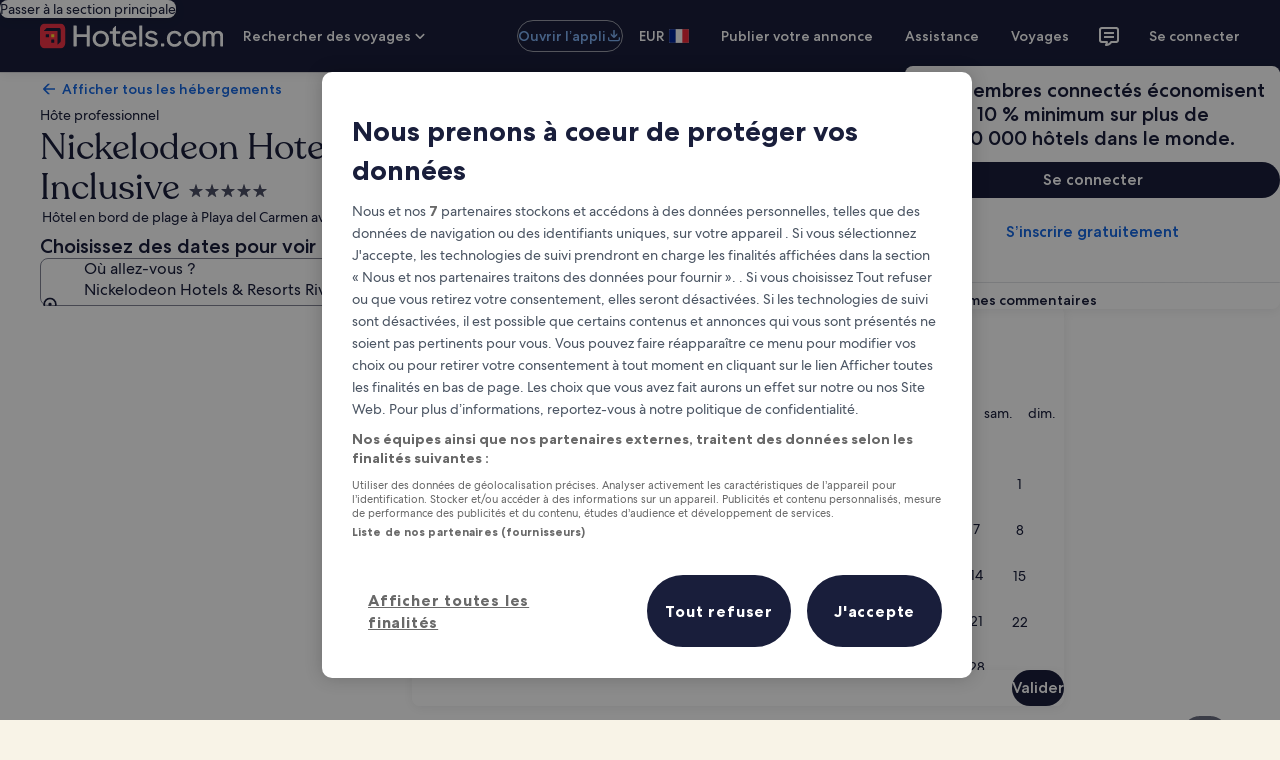

--- FILE ---
content_type: application/javascript
request_url: https://c.travel-assets.com/landing-pwa/shared-ui-global-navigation-member-wallet.397c7158fc4b823983f6.js
body_size: 3536
content:
/*@license For license information please refer to shared-ui-global-navigation-member-wallet.licenses.txt*/
(self.__LOADABLE_LOADED_CHUNKS__=self.__LOADABLE_LOADED_CHUNKS__||[]).push([[4279],{37264:function(e,n,t){t.d(n,{m:function(){return q}});var i=t(96540),a=t(53735),l=t(28667),r=t(34399),m=t(72195),d=t(1023),o=t(22913),s=t(94028),c=t(25859),u=t(65113),k=t(22828),v=t(85911),g=t(1843),N=t(37137),p=t(59836),f=t(12193),b=t(16681),F=t(70909),S=t(2507),y=t(39656),_=t(60151),W=t(6057),I=t(62152),E=t(14280);const M=e=>{const n={};return e.filter(e=>{if("FragmentDefinition"!==e.kind)return!0;const t=e.name.value;return!n[t]&&(n[t]=!0,!0)})};var C=e=>{const{data:n}=e,t=(0,k.KY)(),{text:a,action:l,icon:r}=n;if("UILinkAction"!==l.__typename)return null;const d=l.resource;return i.createElement(m.N,{padding:"two"},i.createElement(u.i,{align:"center",onClickCapture:()=>t(l.analytics.referrerId,"")},i.createElement("a",{"aria-label":a,href:d.value},a,r&&i.createElement(c.LD,{name:r.id}))))};C.displayName="MemberWalletCallToActionLink";var D={kind:"Document",definitions:M([{kind:"FragmentDefinition",name:{kind:"Name",value:"MemberWalletContentFragment"},typeCondition:{kind:"NamedType",name:{kind:"Name",value:"MemberWalletContent"}},directives:[],selectionSet:{kind:"SelectionSet",selections:[{kind:"Field",name:{kind:"Name",value:"__typename"},arguments:[],directives:[]},{kind:"Field",name:{kind:"Name",value:"items"},arguments:[],directives:[],selectionSet:{kind:"SelectionSet",selections:[{kind:"FragmentSpread",name:{kind:"Name",value:"MemberWalletCallToActionLinkFragment"},directives:[]}]}}]}}].concat((C.fragment={kind:"Document",definitions:[{kind:"FragmentDefinition",name:{kind:"Name",value:"MemberWalletCallToActionLinkFragment"},typeCondition:{kind:"NamedType",name:{kind:"Name",value:"MemberWalletCallToActionLink"}},directives:[],selectionSet:{kind:"SelectionSet",selections:[{kind:"Field",name:{kind:"Name",value:"__typename"},arguments:[],directives:[]},{kind:"Field",name:{kind:"Name",value:"icon"},arguments:[],directives:[],selectionSet:{kind:"SelectionSet",selections:[{kind:"Field",name:{kind:"Name",value:"id"},arguments:[],directives:[]}]}},{kind:"Field",name:{kind:"Name",value:"text"},arguments:[],directives:[]},{kind:"Field",name:{kind:"Name",value:"action"},arguments:[],directives:[],selectionSet:{kind:"SelectionSet",selections:[{kind:"Field",name:{kind:"Name",value:"__typename"},arguments:[],directives:[]},{kind:"InlineFragment",typeCondition:{kind:"NamedType",name:{kind:"Name",value:"UILinkAction"}},directives:[],selectionSet:{kind:"SelectionSet",selections:[{kind:"Field",name:{kind:"Name",value:"target"},arguments:[],directives:[]},{kind:"Field",name:{kind:"Name",value:"resource"},arguments:[],directives:[],selectionSet:{kind:"SelectionSet",selections:[{kind:"FragmentSpread",name:{kind:"Name",value:"MemberWalletCallToActionLinkHttpURIFragment"},directives:[]}]}},{kind:"Field",name:{kind:"Name",value:"analytics"},arguments:[],directives:[],selectionSet:{kind:"SelectionSet",selections:[{kind:"Field",name:{kind:"Name",value:"referrerId"},arguments:[],directives:[]},{kind:"Field",name:{kind:"Name",value:"linkName"},arguments:[],directives:[]}]}}]}}]}}]}},{kind:"FragmentDefinition",name:{kind:"Name",value:"MemberWalletCallToActionLinkHttpURIFragment"},typeCondition:{kind:"NamedType",name:{kind:"Name",value:"HttpURI"}},directives:[],selectionSet:{kind:"SelectionSet",selections:[{kind:"Field",name:{kind:"Name",value:"value"},arguments:[],directives:[]}]}}],loc:{start:0,end:462,source:{body:"\n  fragment MemberWalletCallToActionLinkFragment on MemberWalletCallToActionLink {\n    __typename\n    icon {\n      id\n    }\n    text\n    action {\n      __typename\n      ... on UILinkAction {\n        target\n        resource {\n          ...MemberWalletCallToActionLinkHttpURIFragment\n        }\n        analytics {\n          referrerId\n          linkName\n        }\n      }\n    }\n  }\n  fragment MemberWalletCallToActionLinkHttpURIFragment on HttpURI {\n    value\n  }\n",name:"GraphQL request",locationOffset:{line:1,column:1}}},__typename:"MemberWalletCallToActionLink"}).definitions)),loc:{start:0,end:151,source:{body:"\n  fragment MemberWalletContentFragment on MemberWalletContent {\n    __typename\n    items {\n      ...MemberWalletCallToActionLinkFragment\n    }\n  }\n  \n".concat([C.fragment.loc.source.body].join("\n")),name:"GraphQL request",locationOffset:{line:1,column:1}}}},h=[C],x=e=>{const{data:n}=e;return 0===n.items.length?null:i.createElement(m.N,{margin:{blockstart:"four"}},i.createElement(a.X,{direction:"column",alignItems:"center","data-stid":"member-wallet-content"},n.items.map((e,n)=>{const t=h.find(n=>n.fragment.__typename===e.__typename);return t?i.createElement(l.C,{key:`member-wallet-content-${n}`},i.createElement(t,{data:e})):null})))};x.displayName="MemberWalletContent",x.fragment={...D,__typename:"MemberWalletContent"};var L=e=>{var n;const{data:t}=e,l=(0,k.KY)();if(!t.text)return null;const{text:r,label:d,linkAction:o}=t,s=null==o?void 0:o.resource;return i.createElement(a.X,{direction:"column",alignItems:"center"},i.createElement(v.D,{size:500,weight:"bold",theme:"emphasis"},r),i.createElement(m.N,{padding:"two"},i.createElement(u.i,{onClickCapture:()=>{var e;return l(null!=(e=null==o?void 0:o.analytics.referrerId)?e:"","")}},i.createElement("a",{"aria-label":d,href:null!=(n=null==s?void 0:s.relativePath)?n:"/"},i.createElement(v.D,{size:300,weight:"regular"},d)))))};L.displayName="MemberWalletCoupons",L.fragment={kind:"Document",definitions:[{kind:"FragmentDefinition",name:{kind:"Name",value:"MemberWalletCouponsFragment"},typeCondition:{kind:"NamedType",name:{kind:"Name",value:"MemberWalletCoupons"}},directives:[],selectionSet:{kind:"SelectionSet",selections:[{kind:"Field",name:{kind:"Name",value:"__typename"},arguments:[],directives:[]},{kind:"Field",name:{kind:"Name",value:"text"},arguments:[],directives:[]},{kind:"Field",name:{kind:"Name",value:"label"},arguments:[],directives:[]},{kind:"Field",name:{kind:"Name",value:"linkAction"},arguments:[],directives:[],selectionSet:{kind:"SelectionSet",selections:[{kind:"Field",name:{kind:"Name",value:"resource"},arguments:[],directives:[],selectionSet:{kind:"SelectionSet",selections:[{kind:"Field",name:{kind:"Name",value:"__typename"},arguments:[],directives:[]},{kind:"FragmentSpread",name:{kind:"Name",value:"MemberWalletCouponsHttpURIFragment"},directives:[]}]}},{kind:"Field",name:{kind:"Name",value:"analytics"},arguments:[],directives:[],selectionSet:{kind:"SelectionSet",selections:[{kind:"Field",name:{kind:"Name",value:"__typename"},arguments:[],directives:[]},{kind:"Field",name:{kind:"Name",value:"referrerId"},arguments:[],directives:[]}]}}]}}]}},{kind:"FragmentDefinition",name:{kind:"Name",value:"MemberWalletCouponsHttpURIFragment"},typeCondition:{kind:"NamedType",name:{kind:"Name",value:"HttpURI"}},directives:[],selectionSet:{kind:"SelectionSet",selections:[{kind:"Field",name:{kind:"Name",value:"relativePath"},arguments:[],directives:[]}]}}],loc:{start:0,end:360,source:{body:"\n  fragment MemberWalletCouponsFragment on MemberWalletCoupons {\n    __typename\n    text\n    label\n    linkAction {\n      resource {\n        __typename\n        ...MemberWalletCouponsHttpURIFragment\n      }\n      analytics {\n        __typename\n        referrerId\n      }\n    }\n  }\n  fragment MemberWalletCouponsHttpURIFragment on HttpURI {\n    relativePath\n  }\n",name:"GraphQL request",locationOffset:{line:1,column:1}}},__typename:"MemberWalletCoupons"};var T=e=>{const{data:n}=e,t=(0,k.KY)(),{text:r,label:d,action:o,mark:s,markPosition:c}=n;let p=i.createElement(m.N,{margin:"two"},i.createElement(v.D,{size:300,weight:"regular"},d));if("UILinkAction"===(null==o?void 0:o.__typename)){const{analytics:e,resource:n}=o;p=i.createElement(m.N,{padding:"two"},i.createElement(u.i,{onClickCapture:()=>t(e.referrerId,e.linkName)},i.createElement("a",{"aria-label":d,href:n.value},i.createElement(v.D,{size:300,weight:"regular"},d))))}return i.createElement(a.X,{direction:"column",alignItems:"center"},i.createElement(l.C,null,i.createElement(a.X,{space:"two"},"LEFT"===c&&(null==s?void 0:s.url)&&i.createElement(l.C,null,i.createElement(g.D,{url:s.url.value,size:N.K[s.size||"small"]})),i.createElement(l.C,null,i.createElement(v.D,{size:500,weight:"bold",theme:"emphasis"},r)),("RIGHT"===c||void 0===c)&&(null==s?void 0:s.url)&&i.createElement(l.C,null,i.createElement(g.D,{url:s.url.value,size:N.K[s.size||"small"]})))),i.createElement(l.C,null,p))};T.displayName="MemberWalletDetailsItem",T.fragment={kind:"Document",definitions:[{kind:"FragmentDefinition",name:{kind:"Name",value:"MemberWalletDetailsItemFragment"},typeCondition:{kind:"NamedType",name:{kind:"Name",value:"MemberWalletDetailsItem"}},directives:[],selectionSet:{kind:"SelectionSet",selections:[{kind:"Field",name:{kind:"Name",value:"__typename"},arguments:[],directives:[]},{kind:"Field",name:{kind:"Name",value:"mark"},arguments:[],directives:[],selectionSet:{kind:"SelectionSet",selections:[{kind:"Field",name:{kind:"Name",value:"url"},arguments:[],directives:[],selectionSet:{kind:"SelectionSet",selections:[{kind:"Field",name:{kind:"Name",value:"value"},arguments:[],directives:[]}]}},{kind:"Field",name:{kind:"Name",value:"size"},arguments:[],directives:[]},{kind:"Field",name:{kind:"Name",value:"id"},arguments:[],directives:[]}]}},{kind:"Field",name:{kind:"Name",value:"markPosition"},arguments:[],directives:[]},{kind:"Field",name:{kind:"Name",value:"text"},arguments:[],directives:[]},{kind:"Field",name:{kind:"Name",value:"label"},arguments:[],directives:[]},{kind:"Field",name:{kind:"Name",value:"action"},arguments:[],directives:[],selectionSet:{kind:"SelectionSet",selections:[{kind:"Field",name:{kind:"Name",value:"__typename"},arguments:[],directives:[]},{kind:"InlineFragment",typeCondition:{kind:"NamedType",name:{kind:"Name",value:"UILinkAction"}},directives:[],selectionSet:{kind:"SelectionSet",selections:[{kind:"Field",name:{kind:"Name",value:"target"},arguments:[],directives:[]},{kind:"Field",name:{kind:"Name",value:"resource"},arguments:[],directives:[],selectionSet:{kind:"SelectionSet",selections:[{kind:"Field",name:{kind:"Name",value:"value"},arguments:[],directives:[]}]}},{kind:"Field",name:{kind:"Name",value:"analytics"},arguments:[],directives:[],selectionSet:{kind:"SelectionSet",selections:[{kind:"Field",name:{kind:"Name",value:"referrerId"},arguments:[],directives:[]},{kind:"Field",name:{kind:"Name",value:"linkName"},arguments:[],directives:[]}]}}]}}]}}]}}],loc:{start:0,end:401,source:{body:"\n  fragment MemberWalletDetailsItemFragment on MemberWalletDetailsItem {\n    __typename\n    mark {\n      url {\n        value\n      }\n      size\n      id\n    }\n    markPosition\n    text\n    label\n    action {\n      __typename\n      ... on UILinkAction {\n        target\n        resource {\n          value\n        }\n        analytics {\n          referrerId\n          linkName\n        }\n      }\n    }\n  }\n",name:"GraphQL request",locationOffset:{line:1,column:1}}},__typename:"MemberWalletDetailsItem"};var A=e=>{const{data:n}=e,{text:t,label:l,information:r,action:d}=n,[o,s,u]=(0,y.useDialog)("member-wallet"),g=(0,k.KY)(),N=i.useCallback(()=>{s.openDialog()},[s]),_=i.useCallback(()=>{s.closeDialog()},[s]);return n.text?i.createElement(i.Fragment,null,i.createElement(a.X,{direction:"column",alignItems:"center"},i.createElement(v.D,{size:500,weight:"bold",theme:"emphasis"},t),d?i.createElement(p.q,{"aria-label":l,onClick:N,onClickCapture:()=>g(d.analytics.referrerId,"")},i.createElement(v.D,{size:300,weight:"regular",theme:"standard"},l),i.createElement(m.N,{padding:{inlinestart:"two"}},i.createElement(c.LD,{title:"points value information",id:l,name:"info_outline",size:c.So.SMALL}))):i.createElement(m.N,{padding:{block:"two"}},i.createElement(v.D,{size:300,weight:"regular",theme:"standard"},l))),o&&i.createElement(S.K,{isVisible:o},i.createElement(u,null,i.createElement(f.Q,{dialogShow:!0,returnFocusOnClose:!0},i.createElement(b.h,null,i.createElement("p",null,r.text),i.createElement(F.l,{buttonOne:{onClick:_,text:r.closeLabel,type:"tertiary"}})))))):null};A.displayName="MemberWalletPoints";var H=[A,L,T],U={kind:"Document",definitions:M([{kind:"FragmentDefinition",name:{kind:"Name",value:"MemberWalletDetailsFragment"},typeCondition:{kind:"NamedType",name:{kind:"Name",value:"MemberWalletDetails"}},directives:[],selectionSet:{kind:"SelectionSet",selections:[{kind:"Field",name:{kind:"Name",value:"__typename"},arguments:[],directives:[]},{kind:"Field",name:{kind:"Name",value:"items"},arguments:[],directives:[],selectionSet:{kind:"SelectionSet",selections:[{kind:"FragmentSpread",name:{kind:"Name",value:"MemberWalletPointsFragment"},directives:[]},{kind:"FragmentSpread",name:{kind:"Name",value:"MemberWalletCouponsFragment"},directives:[]},{kind:"FragmentSpread",name:{kind:"Name",value:"MemberWalletDetailsItemFragment"},directives:[]}]}},{kind:"Field",name:{kind:"Name",value:"moreInfo"},arguments:[],directives:[],selectionSet:{kind:"SelectionSet",selections:[{kind:"Field",name:{kind:"Name",value:"moreInfoText"},arguments:[],directives:[]},{kind:"Field",name:{kind:"Name",value:"moreInfoLinkText"},arguments:[],directives:[]},{kind:"Field",name:{kind:"Name",value:"moreInfoLinkAction"},arguments:[],directives:[],selectionSet:{kind:"SelectionSet",selections:[{kind:"Field",name:{kind:"Name",value:"target"},arguments:[],directives:[]},{kind:"Field",name:{kind:"Name",value:"resource"},arguments:[],directives:[],selectionSet:{kind:"SelectionSet",selections:[{kind:"FragmentSpread",name:{kind:"Name",value:"HttpURIFragment"},directives:[]}]}},{kind:"Field",name:{kind:"Name",value:"analytics"},arguments:[],directives:[],selectionSet:{kind:"SelectionSet",selections:[{kind:"Field",name:{kind:"Name",value:"referrerId"},arguments:[],directives:[]},{kind:"Field",name:{kind:"Name",value:"linkName"},arguments:[],directives:[]}]}}]}}]}}]}},{kind:"FragmentDefinition",name:{kind:"Name",value:"HttpURIFragment"},typeCondition:{kind:"NamedType",name:{kind:"Name",value:"HttpURI"}},directives:[],selectionSet:{kind:"SelectionSet",selections:[{kind:"Field",name:{kind:"Name",value:"value"},arguments:[],directives:[]}]}}].concat((A.fragment={kind:"Document",definitions:[{kind:"FragmentDefinition",name:{kind:"Name",value:"MemberWalletPointsFragment"},typeCondition:{kind:"NamedType",name:{kind:"Name",value:"MemberWalletPoints"}},directives:[],selectionSet:{kind:"SelectionSet",selections:[{kind:"Field",name:{kind:"Name",value:"__typename"},arguments:[],directives:[]},{kind:"Field",name:{kind:"Name",value:"text"},arguments:[],directives:[]},{kind:"Field",name:{kind:"Name",value:"label"},arguments:[],directives:[]},{kind:"Field",name:{kind:"Name",value:"information"},arguments:[],directives:[],selectionSet:{kind:"SelectionSet",selections:[{kind:"Field",name:{kind:"Name",value:"text"},arguments:[],directives:[]},{kind:"Field",name:{kind:"Name",value:"closeLabel"},arguments:[],directives:[]}]}},{kind:"Field",name:{kind:"Name",value:"action"},arguments:[],directives:[],selectionSet:{kind:"SelectionSet",selections:[{kind:"InlineFragment",typeCondition:{kind:"NamedType",name:{kind:"Name",value:"MemberWalletUIAction"}},directives:[],selectionSet:{kind:"SelectionSet",selections:[{kind:"Field",name:{kind:"Name",value:"analytics"},arguments:[],directives:[],selectionSet:{kind:"SelectionSet",selections:[{kind:"Field",name:{kind:"Name",value:"referrerId"},arguments:[],directives:[]}]}}]}}]}}]}}],loc:{start:0,end:267,source:{body:"\n  fragment MemberWalletPointsFragment on MemberWalletPoints {\n    __typename\n    text\n    label\n    information {\n      text\n      closeLabel\n    }\n    action {\n      ... on MemberWalletUIAction {\n        analytics {\n          referrerId\n        }\n      }\n    }\n  }\n",name:"GraphQL request",locationOffset:{line:1,column:1}}},__typename:"MemberWalletPoints"}).definitions,L.fragment.definitions,T.fragment.definitions)),loc:{start:0,end:520,source:{body:"\n  fragment MemberWalletDetailsFragment on MemberWalletDetails {\n    __typename\n    items {\n      ...MemberWalletPointsFragment\n      ...MemberWalletCouponsFragment\n      ...MemberWalletDetailsItemFragment\n    }\n    moreInfo {\n      moreInfoText\n      moreInfoLinkText\n      moreInfoLinkAction {\n        target\n        resource {\n          ...HttpURIFragment\n        }\n        analytics {\n          referrerId\n          linkName\n        }\n      }\n    }\n  }\n  fragment HttpURIFragment on HttpURI {\n    value\n  }\n  \n  \n  \n".concat([A.fragment.loc.source.body,L.fragment.loc.source.body,T.fragment.loc.source.body].join("\n")),name:"GraphQL request",locationOffset:{line:1,column:1}}}},w=e=>{const{data:n}=e,t=(0,k.KY)();if(0===n.items.length)return null;const{moreInfo:r}=n,{moreInfoText:d,moreInfoLinkText:o,moreInfoLinkAction:s}=r||{},c=null==s?void 0:s.resource;return i.createElement(i.Fragment,null,i.createElement(m.N,{margin:{blockstart:"four"}},i.createElement(a.X,{direction:"column"},i.createElement(l.C,null,i.createElement(a.X,{direction:"row",alignItems:"stretch",justifyContent:"space-around","data-stid":"member-wallet-details"},n.items.map((e,n)=>{const t=H.find(n=>n.fragment.__typename===e.__typename);return t?i.createElement(l.C,{key:`member-wallet-details-${n}`},i.createElement(t,{data:e})):null}))))),r&&i.createElement(m.N,{margin:{inline:"six",blockstart:"two"}},i.createElement(a.X,{direction:"column","data-stid":"member-wallet-details-more-info"},d&&i.createElement(l.C,{alignSelf:"center"},i.createElement(v.D,{align:"center","data-stid":"member-wallet-details-more-info-text"},d)),o&&s&&c&&i.createElement(l.C,{alignSelf:"center"},i.createElement(m.N,{padding:"two"},i.createElement(u.i,{align:"center","data-stid":"member-wallet-details-more-info-link",onClickCapture:()=>t(s.analytics.referrerId,s.analytics.linkName)},i.createElement("a",{"aria-label":o,href:c.value},o)))))))};w.displayName="MemberWalletDetails",w.fragment={...U,__typename:"MemberWalletDetails"};var R=({data:e})=>{const n=(0,k.KY)();if(!e.text)return null;const{text:t,theme:a}=e,{relativePath:l}=e.resource;return i.createElement(m.N,{margin:{blockstart:"one"}},i.createElement(W.u,{href:l,onClickCapture:()=>n(e.analytics.referrerId,e.analytics.linkName)},i.createElement(_.p,{text:t,theme:_._[a]})))};R.displayName="MemberWalletBadge",R.fragment={kind:"Document",definitions:[{kind:"FragmentDefinition",name:{kind:"Name",value:"MemberWalletBadgeFragment"},typeCondition:{kind:"NamedType",name:{kind:"Name",value:"MemberWalletBadge"}},directives:[],selectionSet:{kind:"SelectionSet",selections:[{kind:"Field",name:{kind:"Name",value:"__typename"},arguments:[],directives:[]},{kind:"Field",name:{kind:"Name",value:"text"},arguments:[],directives:[]},{kind:"Field",name:{kind:"Name",value:"theme"},arguments:[],directives:[]},{kind:"Field",name:{kind:"Name",value:"resource"},arguments:[],directives:[],selectionSet:{kind:"SelectionSet",selections:[{kind:"FragmentSpread",name:{kind:"Name",value:"MemberWalletBadgeHttpURIFragment"},directives:[]}]}},{kind:"Field",name:{kind:"Name",value:"analytics"},arguments:[],directives:[],selectionSet:{kind:"SelectionSet",selections:[{kind:"Field",name:{kind:"Name",value:"referrerId"},arguments:[],directives:[]},{kind:"Field",name:{kind:"Name",value:"linkName"},arguments:[],directives:[]}]}}]}},{kind:"FragmentDefinition",name:{kind:"Name",value:"MemberWalletBadgeHttpURIFragment"},typeCondition:{kind:"NamedType",name:{kind:"Name",value:"HttpURI"}},directives:[],selectionSet:{kind:"SelectionSet",selections:[{kind:"Field",name:{kind:"Name",value:"relativePath"},arguments:[],directives:[]}]}}],loc:{start:0,end:294,source:{body:"\n  fragment MemberWalletBadgeFragment on MemberWalletBadge {\n    __typename\n    text\n    theme\n    resource {\n      ...MemberWalletBadgeHttpURIFragment\n    }\n    analytics {\n      referrerId\n      linkName\n    }\n  }\n  fragment MemberWalletBadgeHttpURIFragment on HttpURI {\n    relativePath\n  }\n",name:"GraphQL request",locationOffset:{line:1,column:1}}},__typename:"MemberWalletBadge"};var O=e=>{const{data:n}=e;if(!n.text)return null;const{text:t,subText:l}=n;return i.createElement(a.X,{alignItems:"center",direction:"column"},t&&i.createElement(I.M,{tag:"h2",size:5},n.text),l&&i.createElement(E.s,{tag:"h3"},n.subText))};O.displayName="MemberWalletHeading";var P=[O,R],z={kind:"Document",definitions:M([{kind:"FragmentDefinition",name:{kind:"Name",value:"MemberWalletInfoFragment"},typeCondition:{kind:"NamedType",name:{kind:"Name",value:"MemberWalletInfo"}},directives:[],selectionSet:{kind:"SelectionSet",selections:[{kind:"Field",name:{kind:"Name",value:"__typename"},arguments:[],directives:[]},{kind:"Field",name:{kind:"Name",value:"items"},arguments:[],directives:[],selectionSet:{kind:"SelectionSet",selections:[{kind:"FragmentSpread",name:{kind:"Name",value:"MemberWalletHeadingFragment"},directives:[]},{kind:"FragmentSpread",name:{kind:"Name",value:"MemberWalletBadgeFragment"},directives:[]}]}}]}}].concat((O.fragment={kind:"Document",definitions:[{kind:"FragmentDefinition",name:{kind:"Name",value:"MemberWalletHeadingFragment"},typeCondition:{kind:"NamedType",name:{kind:"Name",value:"MemberWalletHeading"}},directives:[],selectionSet:{kind:"SelectionSet",selections:[{kind:"Field",name:{kind:"Name",value:"__typename"},arguments:[],directives:[]},{kind:"Field",name:{kind:"Name",value:"text"},arguments:[],directives:[]},{kind:"Field",name:{kind:"Name",value:"subText"},arguments:[],directives:[]}]}}],loc:{start:0,end:105,source:{body:"\n  fragment MemberWalletHeadingFragment on MemberWalletHeading {\n    __typename\n    text\n    subText\n  }\n",name:"GraphQL request",locationOffset:{line:1,column:1}}},__typename:"MemberWalletHeading"}).definitions,R.fragment.definitions)),loc:{start:0,end:175,source:{body:"\n  fragment MemberWalletInfoFragment on MemberWalletInfo {\n    __typename\n    items {\n      ...MemberWalletHeadingFragment\n      ...MemberWalletBadgeFragment\n    }\n  }\n\n  \n  \n".concat([O.fragment.loc.source.body,R.fragment.loc.source.body].join("\n")),name:"GraphQL request",locationOffset:{line:1,column:1}}}},K=e=>{const{data:n}=e;return 0===n.items.length?null:i.createElement(m.N,{padding:{blockstart:"six"}},i.createElement(a.X,{direction:"column",alignItems:"center","data-stid":"member-wallet-info"},n.items.map((e,n)=>{const t=P.find(n=>n.fragment.__typename===e.__typename);return t?i.createElement(l.C,{key:`member-wallet-info-${n}`},i.createElement(t,{data:e})):null})))};K.displayName="MemberWalletInfo",K.fragment={...z,__typename:"MemberWalletInfo"};var B={kind:"Document",definitions:M([{kind:"OperationDefinition",operation:"query",name:{kind:"Name",value:"MemberWalletQuery"},variableDefinitions:[{kind:"VariableDefinition",variable:{kind:"Variable",name:{kind:"Name",value:"context"}},type:{kind:"NonNullType",type:{kind:"NamedType",name:{kind:"Name",value:"ContextInput"}}},directives:[]}],directives:[],selectionSet:{kind:"SelectionSet",selections:[{kind:"Field",name:{kind:"Name",value:"memberWallet"},arguments:[{kind:"Argument",name:{kind:"Name",value:"context"},value:{kind:"Variable",name:{kind:"Name",value:"context"}}}],directives:[],selectionSet:{kind:"SelectionSet",selections:[{kind:"Field",name:{kind:"Name",value:"info"},arguments:[],directives:[],selectionSet:{kind:"SelectionSet",selections:[{kind:"FragmentSpread",name:{kind:"Name",value:"MemberWalletInfoFragment"},directives:[]}]}},{kind:"Field",name:{kind:"Name",value:"details"},arguments:[],directives:[],selectionSet:{kind:"SelectionSet",selections:[{kind:"FragmentSpread",name:{kind:"Name",value:"MemberWalletDetailsFragment"},directives:[]}]}},{kind:"Field",name:{kind:"Name",value:"content"},arguments:[],directives:[],selectionSet:{kind:"SelectionSet",selections:[{kind:"FragmentSpread",name:{kind:"Name",value:"MemberWalletContentFragment"},directives:[]}]}},{kind:"Field",name:{kind:"Name",value:"oneKeyUserEnabled"},arguments:[],directives:[]}]}}]}}].concat(K.fragment.definitions,w.fragment.definitions,x.fragment.definitions)),loc:{start:0,end:319,source:{body:"\n  query MemberWalletQuery($context: ContextInput!) {\n    memberWallet(context: $context) {\n      info {\n        ...MemberWalletInfoFragment\n      }\n      details {\n        ...MemberWalletDetailsFragment\n      }\n      content {\n        ...MemberWalletContentFragment\n      }\n      oneKeyUserEnabled\n    }\n  }\n\n  \n  \n  \n".concat([K.fragment.loc.source.body,w.fragment.loc.source.body,x.fragment.loc.source.body].join("\n")),name:"GraphQL request",locationOffset:{line:1,column:1}}}},q=e=>{const{skipSsr:n}=e,{context:t}=(0,o.R)(),c={context:t},{data:u,error:k,loading:v}=(0,d.IT)(B,{context:{shouldLogPerformance:!0},variables:c,ssr:!n});return v?i.createElement(a.X,{justifyContent:"center"},i.createElement(l.C,null,i.createElement(r.v,null))):k||!u?null:u.memberWallet.oneKeyUserEnabled?i.createElement(m.N,{padding:{inline:"three"}},i.createElement("div",{"data-stid":"member-wallet-widget-container"},i.createElement(s.i_,{inputs:{strategy:s.IZ.SHOW_TRAVELER_INFO_AND_REWARDS_LINK,viewId:"HeaderView"}}))):i.createElement(a.X,{direction:"column"},u.memberWallet.info&&i.createElement(K,{data:u.memberWallet.info}),u.memberWallet.details&&i.createElement(w,{data:u.memberWallet.details}),u.memberWallet.content&&i.createElement(x,{data:u.memberWallet.content}))};q.displayName="sharedui-MemberWallet"}}]);
//# sourceMappingURL=https://bernie-assets.s3.us-west-2.amazonaws.com/landing-pwa/shared-ui-global-navigation-member-wallet.397c7158fc4b823983f6.js.map

--- FILE ---
content_type: application/javascript
request_url: https://fr.hotels.com/0Ba5PftGx_3Fy/oIUgjUhjIWq/iKk/LOzEb6tNYG6httf1m9/QnNbb2hwcAY/DhhOX/jVPUEYB
body_size: 157181
content:
(function(){if(typeof Array.prototype.entries!=='function'){Object.defineProperty(Array.prototype,'entries',{value:function(){var index=0;const array=this;return {next:function(){if(index<array.length){return {value:[index,array[index++]],done:false};}else{return {done:true};}},[Symbol.iterator]:function(){return this;}};},writable:true,configurable:true});}}());(function(){qx();Gf8();lE8();var kt=function(bH){var NE=bH%4;if(NE===2)NE=3;var GB=42+NE;var Ss;if(GB===42){Ss=function Nf(Wt,Es){return Wt*Es;};}else if(GB===43){Ss=function jX(Sq,mq){return Sq+mq;};}else{Ss=function rG(lk,zk){return lk-zk;};}return Ss;};var Hc=function(Sc,xB){return Sc-xB;};var r9=function(P6,lG){return P6==lG;};var Wq=function(){return SK.apply(this,[XP,arguments]);};var hm=function fb(rU,QN){'use strict';var Pl=fb;switch(rU){case xr:{var fK;AS.push(CK);var Bb;var KS;for(fK=NY;dd(fK,QN[XL()[UK(NY)].call(null,Wl,EU)]);fK+=Hg){KS=QN[fK];}Bb=KS[vz()[PO(Rb)].apply(null,[QU,GJ,[wz,Hg],Dj,sl])]();if(rn[w5()[zL(vS)](ZL,jj)].bmak[FU(typeof w5()[zL(IN)],c5([],[][[]]))?w5()[zL(QU)].apply(null,[HL,pN]):w5()[zL(P5)](ZN,dI)][Bb]){rn[w5()[zL(vS)](ZL,jj)].bmak[w5()[zL(P5)](ZN,dI)][Bb].apply(rn[w5()[zL(vS)](ZL,jj)].bmak[w5()[zL(P5)].apply(null,[ZN,dI])],KS);}AS.pop();}break;case O:{AS.push(nj);var dU=sJ()[L4(rO)].call(null,Zd,J1);try{var b5=AS.length;var XK=RK({});dU=tN(typeof rn[tN(typeof XL()[UK(KJ)],c5([],[][[]]))?XL()[UK(U4)].apply(null,[Gt,Y5]):XL()[UK(Hg)](nm,UI)],XL()[UK(Qj)](rt,GQ))?XL()[UK(FJ)](lt,rO):sJ()[L4(Om)](zN,VG);}catch(Vl){AS.splice(Hc(b5,Hg),Infinity,nj);dU=w5()[zL(rb)].apply(null,[mX,NS]);}var OU;return AS.pop(),OU=dU,OU;}break;case Jv:{var xN=QN[ZZ];var Tb=QN[XR];AS.push(Cj);if(r9(Tb,null)||EI(Tb,xN[XL()[UK(NY)](Vj,EU)]))Tb=xN[XL()[UK(NY)](Vj,EU)];for(var KN=NY,Zb=new (rn[sJ()[L4(pK)].apply(null,[RS,wN])])(Tb);dd(KN,Tb);KN++)Zb[KN]=xN[KN];var TS;return AS.pop(),TS=Zb,TS;}break;case Ow:{var HU=QN[ZZ];AS.push(Jm);if(rn[sJ()[L4(pK)](RS,K4)][w5()[zL(Ed)](JJ,IY)](HU)){var Zl;return AS.pop(),Zl=HU,Zl;}AS.pop();}break;case Tv:{var Ob=QN[ZZ];return Ob;}break;case Y7:{AS.push(E5);var Zg=Nl(pb()[KU(F4)](C4,pK,xI,cK),rn[w5()[zL(vS)](ft,jj)])||EI(rn[w5()[zL(AO)].apply(null,[v0,Pz])][Wm()[IK(jL)].apply(null,[EU,xb,tS,LK,Gj])],NY)||EI(rn[w5()[zL(AO)](v0,Pz)][XL()[UK(vQ)](zC,vj)],lz[hS]);var BS=rn[w5()[zL(vS)](ft,jj)][FU(typeof w5()[zL(Bl)],c5('',[][[]]))?w5()[zL(QU)].apply(null,[IQ,Sz]):w5()[zL(KJ)](DX,BJ)](sJ()[L4(FY)](sb,Wk))[w5()[zL(pm)](b6,wO)];var Oj=rn[w5()[zL(vS)](ft,jj)][w5()[zL(KJ)].apply(null,[DX,BJ])](w5()[zL(l4)].call(null,HK,JS))[w5()[zL(pm)](b6,wO)];var j4=rn[w5()[zL(vS)](ft,jj)][FU(typeof w5()[zL(Pz)],'undefined')?w5()[zL(QU)](Ug,Mb):w5()[zL(KJ)](DX,BJ)](FU(typeof w5()[zL(Jl)],c5('',[][[]]))?w5()[zL(QU)](RJ,sg):w5()[zL(wL)](A4,xO))[w5()[zL(pm)](b6,wO)];var XS;return XS=XL()[UK(sU)](UY,nm)[w5()[zL(Eg)](zc,Tm)](Zg?XL()[UK(FJ)](pX,rO):sJ()[L4(Om)].call(null,zN,Z1),XL()[UK(nU)](Rk,Jb))[w5()[zL(Eg)](zc,Tm)](BS?FU(typeof XL()[UK(Jm)],c5([],[][[]]))?XL()[UK(Hg)](Tz,N4):XL()[UK(FJ)].call(null,pX,rO):tN(typeof sJ()[L4(CK)],c5('',[][[]]))?sJ()[L4(Om)](zN,Z1):sJ()[L4(Al)].call(null,cK,gY),FU(typeof XL()[UK(xY)],'undefined')?XL()[UK(Hg)].call(null,ZY,jS):XL()[UK(nU)].apply(null,[Rk,Jb]))[w5()[zL(Eg)](zc,Tm)](Oj?tN(typeof XL()[UK(ld)],c5([],[][[]]))?XL()[UK(FJ)](pX,rO):XL()[UK(Hg)].call(null,OK,Nm):tN(typeof sJ()[L4(dg)],c5('',[][[]]))?sJ()[L4(Om)].apply(null,[zN,Z1]):sJ()[L4(Al)].apply(null,[nm,Gb]),tN(typeof XL()[UK(Lj)],c5('',[][[]]))?XL()[UK(nU)].apply(null,[Rk,Jb]):XL()[UK(Hg)](Nz,F5))[w5()[zL(Eg)](zc,Tm)](j4?XL()[UK(FJ)](pX,rO):sJ()[L4(Om)](zN,Z1)),AS.pop(),XS;}break;case ER:{AS.push(Gz);var rL=rn[w5()[zL(vS)](Z0,jj)][sJ()[L4(IJ)].call(null,sS,RC)]?Hg:NY;var xl=rn[w5()[zL(vS)](Z0,jj)][sJ()[L4(Gm)](gg,qC)]?Hg:lz[hS];var pJ=rn[w5()[zL(vS)].call(null,Z0,jj)][w5()[zL(zl)](Gt,X5)]?Hg:NY;var vY=rn[w5()[zL(vS)](Z0,jj)][FU(typeof w5()[zL(RS)],c5([],[][[]]))?w5()[zL(QU)].call(null,Kb,Cj):w5()[zL(vO)].call(null,ZH,UL)]?Hg:Ax[w5()[zL(Ml)].apply(null,[Yt,CY])]();var MJ=rn[w5()[zL(vS)](Z0,jj)][HI()[JQ(wz)].apply(null,[DL,jL,Xm,Dg])]?Hg:Ax[tN(typeof w5()[zL(rj)],c5([],[][[]]))?w5()[zL(Ml)](Yt,CY):w5()[zL(QU)].apply(null,[WU,kb])]();var FK=rn[w5()[zL(vS)](Z0,jj)][w5()[zL(sS)].call(null,IG,Wg)]?Hg:Ax[tN(typeof w5()[zL(gI)],c5([],[][[]]))?w5()[zL(Ml)].apply(null,[Yt,CY]):w5()[zL(QU)].apply(null,[Cz,Ed])]();var QL=rn[w5()[zL(vS)](Z0,jj)][FU(typeof XL()[UK(sS)],c5([],[][[]]))?XL()[UK(Hg)](TO,Kb):XL()[UK(mJ)](Rq,HO)]?Hg:NY;var jJ=rn[w5()[zL(vS)](Z0,jj)][w5()[zL(nY)].call(null,gG,tg)]?Hg:NY;var bL=rn[w5()[zL(vS)](Z0,jj)][tN(typeof w5()[zL(dI)],'undefined')?w5()[zL(rm)](Ef,RO):w5()[zL(QU)](qI,MN)]?lz[FJ]:NY;var Fb=rn[XL()[UK(xY)](s6,IY)][w5()[zL(Lj)].call(null,AC,US)].bind?Hg:NY;var QY=rn[w5()[zL(vS)](Z0,jj)][Um()[OI(NI)].apply(null,[Om,Wj,PY,YS])]?Hg:lz[hS];var IS=rn[tN(typeof w5()[zL(sU)],c5('',[][[]]))?w5()[zL(vS)](Z0,jj):w5()[zL(QU)].apply(null,[PL,B5])][XL()[UK(tb)].call(null,OG,wz)]?Hg:NY;var VK;var hI;try{var jK=AS.length;var Dz=RK({});VK=rn[w5()[zL(vS)].apply(null,[Z0,jj])][sJ()[L4(Ab)](GL,Z9)]?lz[FJ]:NY;}catch(jd){AS.splice(Hc(jK,Hg),Infinity,Gz);VK=lz[hS];}try{var C5=AS.length;var AK=RK([]);hI=rn[w5()[zL(vS)](Z0,jj)][w5()[zL(wb)](fH,tU)]?Hg:Ax[w5()[zL(Ml)](Yt,CY)]();}catch(PJ){AS.splice(Hc(C5,Hg),Infinity,Gz);hI=NY;}var kI;return AS.pop(),kI=c5(c5(c5(c5(c5(c5(c5(c5(c5(c5(c5(c5(c5(rL,TU(xl,Hg)),TU(pJ,hS)),TU(vY,Al)),TU(MJ,FJ)),TU(FK,QU)),TU(QL,Om)),TU(jJ,Lj)),TU(VK,Pm)),TU(hI,WI)),TU(bL,sU)),TU(Fb,vS)),TU(QY,pK)),TU(IS,Kb)),kI;}break;case P7:{var rK=QN[ZZ];AS.push(kb);if(FU([tN(typeof XL()[UK(gL)],'undefined')?XL()[UK(Yl)].apply(null,[gE,xQ]):XL()[UK(Hg)](kO,xL),pb()[KU(YY)](X5,Pm,zS,qQ),Wm()[IK(DY)].call(null,ld,lQ,wb,nL,Om)][w5()[zL(bl)](gV,Uz)](rK[w5()[zL(CK)](R4,LY)][XL()[UK(W5)].call(null,jf,SU)]),zQ(Hg))){AS.pop();return;}rn[XL()[UK(Ld)].apply(null,[f4,jL])](function(){var mK=RK(XR);AS.push(Fl);try{var JL=AS.length;var vd=RK(XR);if(RK(mK)&&rK[tN(typeof w5()[zL(xS)],c5('',[][[]]))?w5()[zL(CK)](G0,LY):w5()[zL(QU)](dS,vm)]&&(rK[w5()[zL(CK)].call(null,G0,LY)][w5()[zL(pm)].call(null,dX,wO)](sJ()[L4(zN)](IJ,pX))||rK[FU(typeof w5()[zL(hK)],c5('',[][[]]))?w5()[zL(QU)].call(null,Hg,lY):w5()[zL(CK)](G0,LY)][tN(typeof w5()[zL(xY)],c5('',[][[]]))?w5()[zL(pm)](dX,wO):w5()[zL(QU)](mb,g5)](w5()[zL(Ld)].call(null,Ds,Sm)))){mK=RK(RK([]));}}catch(DO){AS.splice(Hc(JL,Hg),Infinity,Fl);rK[FU(typeof w5()[zL(Kz)],c5('',[][[]]))?w5()[zL(QU)].apply(null,[mj,Wz]):w5()[zL(CK)](G0,LY)][w5()[zL(rg)].apply(null,[NK,tY])](new (rn[XL()[UK(j5)].apply(null,[xV,rm])])(tN(typeof sJ()[L4(fd)],c5('',[][[]]))?sJ()[L4(xS)](DL,Uf):sJ()[L4(Al)](ZO,LS),MU(lP,[tN(typeof w5()[zL(CY)],'undefined')?w5()[zL(tJ)].call(null,Cb,Ul):w5()[zL(QU)](wl,J4),RK(ZZ),w5()[zL(wO)].call(null,bg,mm),RK(XR),FU(typeof XL()[UK(F5)],c5([],[][[]]))?XL()[UK(Hg)](KJ,wz):XL()[UK(rI)](nf,dl),RK(RK([]))])));}if(RK(mK)&&FU(rK[sJ()[L4(Xg)](QQ,Pf)],tN(typeof w5()[zL(F5)],c5([],[][[]]))?w5()[zL(DL)](OY,ZJ):w5()[zL(QU)](PS,Cm))){mK=RK(ZZ);}if(mK){rK[w5()[zL(CK)].call(null,G0,LY)][tN(typeof w5()[zL(ql)],'undefined')?w5()[zL(rg)](NK,tY):w5()[zL(QU)].apply(null,[gl,mg])](new (rn[FU(typeof XL()[UK(BY)],'undefined')?XL()[UK(Hg)](MK,XN):XL()[UK(j5)].apply(null,[xV,rm])])(sJ()[L4(dS)](hb,mf),MU(lP,[tN(typeof w5()[zL(xS)],c5([],[][[]]))?w5()[zL(tJ)].call(null,Cb,Ul):w5()[zL(QU)].call(null,Wb,Vm),RK(RK(XR)),w5()[zL(wO)].apply(null,[bg,mm]),RK([]),XL()[UK(rI)](nf,dl),RK(RK([]))])));}AS.pop();},NY);AS.pop();}break;case vp:{var Lm=TO;AS.push(WL);var bj=XL()[UK(sU)].apply(null,[LY,nm]);for(var Cl=NY;dd(Cl,Lm);Cl++){bj+=sJ()[L4(XQ)].call(null,mm,rx);Lm++;}AS.pop();}break;case ZZ:{AS.push(Sb);var rY=XL()[UK(Gj)](QS,hd);var k5=RK(RK(ZZ));try{var tl=AS.length;var MY=RK(XR);var LL=NY;try{var zY=rn[XL()[UK(xY)](B1,IY)][w5()[zL(Lj)](Zf,US)][sJ()[L4(SI)](Yl,x6)];rn[w5()[zL(Gj)].call(null,Af,Zd)][w5()[zL(Dj)](XC,cK)](zY)[sJ()[L4(SI)].apply(null,[Yl,x6])]();}catch(FQ){AS.splice(Hc(tl,Hg),Infinity,Sb);if(FQ[XL()[UK(n5)](CL,vQ)]&&FU(typeof FQ[XL()[UK(n5)](CL,vQ)],w5()[zL(Y5)](sm,Qj))){FQ[tN(typeof XL()[UK(Ol)],'undefined')?XL()[UK(n5)](CL,vQ):XL()[UK(Hg)].apply(null,[wb,UY])][w5()[zL(zj)].call(null,vb,UJ)](sJ()[L4(UN)](Jm,nO))[XL()[UK(OL)](D5,pK)](function(TJ){AS.push(rm);if(TJ[sJ()[L4(qL)].apply(null,[qL,Wd])](sJ()[L4(Ed)].call(null,tY,Sl))){k5=RK(RK(XR));}if(TJ[sJ()[L4(qL)](qL,Wd)](w5()[zL(pY)](cQ,j5))){LL++;}AS.pop();});}}rY=FU(LL,FJ)||k5?XL()[UK(FJ)](S6,rO):sJ()[L4(Om)].apply(null,[zN,qq]);}catch(VQ){AS.splice(Hc(tl,Hg),Infinity,Sb);rY=w5()[zL(rb)].apply(null,[mV,NS]);}var Dl;return AS.pop(),Dl=rY,Dl;}break;case QD:{AS.push(K5);if(RK(Nl(FU(typeof XL()[UK(NY)],'undefined')?XL()[UK(Hg)](El,ES):XL()[UK(IJ)](OQ,US),rn[tN(typeof w5()[zL(US)],'undefined')?w5()[zL(AO)](wj,Pz):w5()[zL(QU)](SN,PK)]))){var fj;return AS.pop(),fj=null,fj;}var s5=rn[FU(typeof w5()[zL(nm)],c5('',[][[]]))?w5()[zL(QU)](vl,sj):w5()[zL(AO)](wj,Pz)][tN(typeof XL()[UK(Yj)],c5('',[][[]]))?XL()[UK(IJ)].call(null,OQ,US):XL()[UK(Hg)](WY,nS)];var Yg=s5[tN(typeof w5()[zL(Ld)],'undefined')?w5()[zL(gg)](EO,kl):w5()[zL(QU)](TN,Qd)];var zb=s5[XL()[UK(Fz)](Rz,QU)];var FI=s5[w5()[zL(xL)](rN,qL)];var VY;return VY=[Yg,FU(zb,NY)?NY:EI(zb,Ax[w5()[zL(Ml)].apply(null,[Rl,CY])]())?zQ(Hg):zQ(Ax[sJ()[L4(pQ)].call(null,Jb,kL)]()),FI||(FU(typeof vz()[PO(QU)],c5(XL()[UK(sU)].call(null,CI,nm),[][[]]))?vz()[PO(Kb)].apply(null,[B5,jL,Tl,vg,Mg]):vz()[PO(Ml)](FJ,RK(RK([])),kQ,FJ,kj))],AS.pop(),VY;}break;case QT:{AS.push(Fz);if(RK(rn[w5()[zL(vS)].apply(null,[Hl,jj])][HI()[JQ(DY)](Iz,Y5,YY,NS)])){var gz=FU(typeof rn[FU(typeof w5()[zL(Gj)],c5('',[][[]]))?w5()[zL(QU)].call(null,GK,ld):w5()[zL(vS)](Hl,jj)][sJ()[L4(YN)](tU,gJ)],XL()[UK(Qj)](hY,GQ))?XL()[UK(FJ)].apply(null,[ll,rO]):XL()[UK(gI)].apply(null,[Sl,Tm]);var Em;return AS.pop(),Em=gz,Em;}var dJ;return dJ=tN(typeof sJ()[L4(hK)],c5([],[][[]]))?sJ()[L4(rO)](Zd,Nz):sJ()[L4(Al)](gN,RN),AS.pop(),dJ;}break;case E7:{AS.push(D5);throw new (rn[XL()[UK(zj)].call(null,bC,O4)])(FU(typeof sJ()[L4(qL)],c5([],[][[]]))?sJ()[L4(Al)](cm,ll):sJ()[L4(hd)].call(null,TK,Ng));}break;case zv:{var BI={};AS.push(ES);var vJ={};try{var bm=AS.length;var GY=RK({});var Il=new (rn[w5()[zL(EJ)].apply(null,[CJ,L5])])(NY,NY)[sJ()[L4(gI)](Og,kL)](w5()[zL(v5)](ps,Lj));var nl=Il[XL()[UK(NJ)].apply(null,[Lq,dY])](sJ()[L4(wI)](Qz,J2));var DK=Il[XL()[UK(JS)].call(null,nN,Az)](nl[HI()[JQ(Qj)].call(null,Xb,cJ,UL,vK)]);var GS=Il[XL()[UK(JS)](nN,Az)](nl[w5()[zL(qL)](H5,RL)]);BI=MU(lP,[XL()[UK(rg)].apply(null,[O9,WI]),DK,XL()[UK(tJ)].apply(null,[Zs,Jd]),GS]);var Nj=new (rn[w5()[zL(EJ)].apply(null,[CJ,L5])])(NY,NY)[sJ()[L4(gI)].call(null,Og,kL)](sJ()[L4(sN)](nQ,R0));var Qm=Nj[FU(typeof XL()[UK(Pm)],c5([],[][[]]))?XL()[UK(Hg)](Pm,DQ):XL()[UK(NJ)].apply(null,[Lq,dY])](sJ()[L4(wI)].call(null,Qz,J2));var qU=Nj[XL()[UK(JS)].call(null,nN,Az)](Qm[tN(typeof HI()[JQ(Pm)],c5([],[][[]]))?HI()[JQ(Qj)](Xb,cJ,Gg,vK):HI()[JQ(vS)].call(null,pS,Sg,jQ,kL)]);var Ij=Nj[XL()[UK(JS)].apply(null,[nN,Az])](Qm[tN(typeof w5()[zL(xL)],'undefined')?w5()[zL(qL)](H5,RL):w5()[zL(QU)](hg,nO)]);vJ=MU(lP,[XL()[UK(wO)](LC,Ol),qU,w5()[zL(KY)](W0,Xd),Ij]);}finally{AS.splice(Hc(bm,Hg),Infinity,ES);var SS;return SS=MU(lP,[w5()[zL(U4)].call(null,RC,mS),BI[XL()[UK(rg)].apply(null,[O9,WI])]||null,w5()[zL(KL)].apply(null,[bs,XJ]),BI[XL()[UK(tJ)](Zs,Jd)]||null,tN(typeof w5()[zL(Ed)],c5('',[][[]]))?w5()[zL(vQ)](TX,pI):w5()[zL(QU)](Ym,ZY),vJ[XL()[UK(wO)].apply(null,[LC,Ol])]||null,w5()[zL(LJ)](Vt,tS),vJ[FU(typeof w5()[zL(dg)],c5('',[][[]]))?w5()[zL(QU)](Jz,fI):w5()[zL(KY)](W0,Xd)]||null]),AS.pop(),SS;}AS.pop();}break;case k8:{AS.push(Fz);var CU=function(tK){return fb.apply(this,[Rp,arguments]);};var Ib=[w5()[zL(EU)](Lg,bY),w5()[zL(dS)].apply(null,[fg,WK])];var sL=Ib[w5()[zL(IJ)](Ok,Xg)](function(HJ){var xm=CU(HJ);AS.push(pY);if(RK(RK(xm))&&RK(RK(xm[sJ()[L4(Gj)].call(null,vg,g5)]))&&RK(RK(xm[sJ()[L4(Gj)].call(null,vg,g5)][sJ()[L4(SI)](Yl,Kl)]))){xm=xm[sJ()[L4(Gj)].apply(null,[vg,g5])][sJ()[L4(SI)](Yl,Kl)]();var mY=c5(FU(xm[w5()[zL(bl)](Hz,Uz)](XL()[UK(db)](HY,Ed)),zQ(lz[FJ])),TU(rn[XL()[UK(pQ)].apply(null,[St,hb])](EI(xm[w5()[zL(bl)](Hz,Uz)](w5()[zL(YS)].apply(null,[Xz,KI])),zQ(Hg))),Hg));var mz;return AS.pop(),mz=mY,mz;}else{var zI;return zI=sJ()[L4(rO)](Zd,fO),AS.pop(),zI;}AS.pop();});var dN;return dN=sL[XL()[UK(rb)].call(null,Gl,XY)](XL()[UK(sU)](dL,nm)),AS.pop(),dN;}break;case NZ:{AS.push(p5);try{var HN=AS.length;var bz=RK(XR);var nz=NY;var Zz=rn[w5()[zL(Gj)](W1,Zd)][tN(typeof sJ()[L4(sg)],c5([],[][[]]))?sJ()[L4(W5)].call(null,XY,fk):sJ()[L4(Al)].apply(null,[Wd,Wz])](rn[XL()[UK(Kb)](O9,Qj)],FU(typeof sJ()[L4(Y5)],c5([],[][[]]))?sJ()[L4(Al)](Ig,b4):sJ()[L4(cO)](rg,l1));if(Zz){nz++;if(Zz[vz()[PO(Hg)](QU,vS,tY,fI,RU)]){Zz=Zz[vz()[PO(Hg)](QU,GJ,tY,gL,RU)];nz+=c5(TU(Zz[XL()[UK(NY)].apply(null,[MI,EU])]&&FU(Zz[XL()[UK(NY)](MI,EU)],Hg),Hg),TU(Zz[sJ()[L4(jL)](wL,RQ)]&&FU(Zz[sJ()[L4(jL)].apply(null,[wL,RQ])],sJ()[L4(cO)](rg,l1)),hS));}}var LQ;return LQ=nz[FU(typeof sJ()[L4(Jb)],'undefined')?sJ()[L4(Al)].apply(null,[SJ,WY]):sJ()[L4(SI)].apply(null,[Yl,GV])](),AS.pop(),LQ;}catch(YJ){AS.splice(Hc(HN,Hg),Infinity,p5);var Jj;return Jj=sJ()[L4(rO)].call(null,Zd,Af),AS.pop(),Jj;}AS.pop();}break;case FZ:{var CS=QN[ZZ];var Ql=QN[XR];AS.push(sK);var sd=r9(null,CS)?null:cj(XL()[UK(Qj)](pf,GQ),typeof rn[w5()[zL(CY)](bU,Nb)])&&CS[rn[w5()[zL(CY)](bU,Nb)][sJ()[L4(Ol)].call(null,dg,gX)]]||CS[sJ()[L4(fU)](n5,hY)];if(cj(null,sd)){var bb,sz,hU,Fj,I5=[],Vg=RK(NY),DJ=RK(Hg);try{var qJ=AS.length;var fL=RK([]);if(hU=(sd=sd.call(CS))[sJ()[L4(jl)](LY,Vq)],FU(NY,Ql)){if(tN(rn[w5()[zL(Gj)](NN,Zd)](sd),sd)){fL=RK(ZZ);return;}Vg=RK(lz[FJ]);}else for(;RK(Vg=(bb=hU.call(sd))[w5()[zL(LK)](gK,vS)])&&(I5[w5()[zL(Om)].apply(null,[gG,vg])](bb[vz()[PO(Hg)].call(null,QU,RK({}),tY,wg,Qb)]),tN(I5[FU(typeof XL()[UK(tY)],c5('',[][[]]))?XL()[UK(Hg)](Vm,Qg):XL()[UK(NY)].call(null,p5,EU)],Ql));Vg=RK(NY));}catch(lm){DJ=RK(NY),sz=lm;}finally{AS.splice(Hc(qJ,Hg),Infinity,sK);try{var Vz=AS.length;var WN=RK(XR);if(RK(Vg)&&cj(null,sd[tN(typeof w5()[zL(vQ)],c5('',[][[]]))?w5()[zL(YS)](xb,KI):w5()[zL(QU)].apply(null,[mb,mS])])&&(Fj=sd[w5()[zL(YS)].apply(null,[xb,KI])](),tN(rn[tN(typeof w5()[zL(sN)],c5('',[][[]]))?w5()[zL(Gj)](NN,Zd):w5()[zL(QU)].apply(null,[L5,Pd])](Fj),Fj))){WN=RK(ZZ);return;}}finally{AS.splice(Hc(Vz,Hg),Infinity,sK);if(WN){AS.pop();}if(DJ)throw sz;}if(fL){AS.pop();}}var Xl;return AS.pop(),Xl=I5,Xl;}AS.pop();}break;case pP:{var Yb=QN[ZZ];var cY=QN[XR];AS.push(hj);if(r9(cY,null)||EI(cY,Yb[FU(typeof XL()[UK(XJ)],c5('',[][[]]))?XL()[UK(Hg)].apply(null,[El,mm]):XL()[UK(NY)](YL,EU)]))cY=Yb[XL()[UK(NY)].call(null,YL,EU)];for(var bN=NY,gQ=new (rn[sJ()[L4(pK)].apply(null,[RS,VI])])(cY);dd(bN,cY);bN++)gQ[bN]=Yb[bN];var XO;return AS.pop(),XO=gQ,XO;}break;case LA:{AS.push(MK);var km=FU(typeof sJ()[L4(Hg)],c5([],[][[]]))?sJ()[L4(Al)](j5,q5):sJ()[L4(rO)].apply(null,[Zd,WS]);try{var VJ=AS.length;var Ez=RK(RK(ZZ));km=tN(typeof rn[sJ()[L4(tm)].apply(null,[JU,dj])],XL()[UK(Qj)](TR,GQ))?FU(typeof XL()[UK(Ol)],c5('',[][[]]))?XL()[UK(Hg)](lN,Gl):XL()[UK(FJ)](jf,rO):sJ()[L4(Om)](zN,W6);}catch(wQ){AS.splice(Hc(VJ,Hg),Infinity,MK);km=w5()[zL(rb)].apply(null,[DB,NS]);}var jY;return AS.pop(),jY=km,jY;}break;case Op:{var rQ=QN[ZZ];AS.push(Ub);var DI;return DI=rn[w5()[zL(Gj)](mk,Zd)][Um()[OI(Lj)].call(null,FJ,Dg,Fz,nQ)](rQ)[w5()[zL(IJ)].call(null,TC,Xg)](function(x5){return rQ[x5];})[NY],AS.pop(),DI;}break;case n7:{var fz=QN[ZZ];AS.push(jl);var xz=fz[w5()[zL(IJ)](sQ,Xg)](function(rQ){return fb.apply(this,[Op,arguments]);});var AJ;return AJ=xz[XL()[UK(rb)](kY,XY)](XL()[UK(nU)](CO,Jb)),AS.pop(),AJ;}break;case Ox:{AS.push(lb);var JK=sJ()[L4(rO)](Zd,M4);try{var lg=AS.length;var lI=RK([]);JK=rn[XL()[UK(KL)].call(null,X4,LK)][FU(typeof w5()[zL(Kz)],c5('',[][[]]))?w5()[zL(QU)].apply(null,[gd,lJ]):w5()[zL(Lj)].call(null,Ac,US)][w5()[zL(Qj)](sG,OS)](vz()[PO(cJ)](GJ,SI,Kz,Wg,tG))?tN(typeof XL()[UK(SU)],c5('',[][[]]))?XL()[UK(FJ)](v6,rO):XL()[UK(Hg)].call(null,Xz,rl):sJ()[L4(Om)].call(null,zN,V6);}catch(TY){AS.splice(Hc(lg,Hg),Infinity,lb);JK=FU(typeof w5()[zL(Gj)],c5('',[][[]]))?w5()[zL(QU)](fm,Ng):w5()[zL(rb)](RG,NS);}var VU;return AS.pop(),VU=JK,VU;}break;case Iw:{AS.push(AU);rn[XL()[UK(Ld)](hJ,jL)](function(){return fb.apply(this,[vp,arguments]);},l5);AS.pop();}break;case rW:{var GI=QN[ZZ];AS.push(F4);if(rn[sJ()[L4(pK)].call(null,RS,wb)][tN(typeof w5()[zL(g4)],'undefined')?w5()[zL(Ed)].call(null,pz,IY):w5()[zL(QU)](zd,rm)](GI)){var Eb;return AS.pop(),Eb=GI,Eb;}AS.pop();}break;case LW:{AS.push(pU);try{var vL=AS.length;var MO=RK(XR);var Hj=c5(c5(c5(c5(c5(c5(c5(c5(c5(c5(c5(c5(c5(c5(c5(c5(c5(c5(c5(c5(c5(c5(c5(c5(rn[XL()[UK(pQ)].call(null,NH,hb)](rn[FU(typeof w5()[zL(kN)],c5([],[][[]]))?w5()[zL(QU)].apply(null,[RY,PY]):w5()[zL(AO)](Kl,Pz)][tN(typeof vz()[PO(zj)],c5(XL()[UK(sU)].call(null,II,nm),[][[]]))?vz()[PO(Eg)](vS,qQ,IN,F4,SL):vz()[PO(Kb)].call(null,b4,tg,d5,CY,HL)]),TU(rn[XL()[UK(pQ)](NH,hb)](rn[FU(typeof w5()[zL(UL)],c5('',[][[]]))?w5()[zL(QU)](AO,IN):w5()[zL(AO)].call(null,Kl,Pz)][XL()[UK(QK)](C9,Sd)]),Hg)),TU(rn[XL()[UK(pQ)](NH,hb)](rn[w5()[zL(AO)].call(null,Kl,Pz)][w5()[zL(pg)].apply(null,[mk,mU])]),lz[CY])),TU(rn[XL()[UK(pQ)](NH,hb)](rn[w5()[zL(AO)].apply(null,[Kl,Pz])][XL()[UK(pI)](NQ,mU)]),Al)),TU(rn[XL()[UK(pQ)].apply(null,[NH,hb])](rn[sJ()[L4(vS)].call(null,LK,PL)][sJ()[L4(sI)](KJ,xg)]),FJ)),TU(rn[XL()[UK(pQ)](NH,hb)](rn[w5()[zL(AO)](Kl,Pz)][HI()[JQ(ld)].apply(null,[Vb,vS,Cd,Mz])]),QU)),TU(rn[XL()[UK(pQ)](NH,hb)](rn[w5()[zL(AO)].apply(null,[Kl,Pz])][sJ()[L4(qj)](Fg,qb)]),lz[nQ])),TU(rn[XL()[UK(pQ)](NH,hb)](rn[w5()[zL(AO)](Kl,Pz)][XL()[UK(tS)].call(null,qG,jQ)]),Lj)),TU(rn[XL()[UK(pQ)](NH,hb)](rn[FU(typeof w5()[zL(zN)],'undefined')?w5()[zL(QU)].apply(null,[B5,Gd]):w5()[zL(AO)](Kl,Pz)][Wm()[IK(GJ)](RJ,EO,z5,xL,pK)]),lz[sU])),TU(rn[XL()[UK(pQ)](NH,hb)](rn[w5()[zL(AO)].apply(null,[Kl,Pz])][XL()[UK(bS)](Qk,Tj)]),WI)),TU(rn[XL()[UK(pQ)](NH,hb)](rn[w5()[zL(AO)].call(null,Kl,Pz)][w5()[zL(VN)].call(null,bd,n5)]),lz[RJ])),TU(rn[XL()[UK(pQ)](NH,hb)](rn[tN(typeof w5()[zL(g4)],'undefined')?w5()[zL(AO)](Kl,Pz):w5()[zL(QU)].call(null,Ag,dg)][XL()[UK(rz)].call(null,BO,LN)]),vS)),TU(rn[XL()[UK(pQ)].call(null,NH,hb)](rn[w5()[zL(AO)](Kl,Pz)][sJ()[L4(dY)](Lj,p6)]),pK)),TU(rn[FU(typeof XL()[UK(pK)],'undefined')?XL()[UK(Hg)](AY,V5):XL()[UK(pQ)].call(null,NH,hb)](rn[tN(typeof w5()[zL(kQ)],c5('',[][[]]))?w5()[zL(AO)](Kl,Pz):w5()[zL(QU)].apply(null,[EQ,qj])][sJ()[L4(GQ)].apply(null,[pN,gY])]),Kb)),TU(rn[XL()[UK(pQ)](NH,hb)](rn[w5()[zL(AO)](Kl,Pz)][tN(typeof XL()[UK(cl)],'undefined')?XL()[UK(vU)](fg,X5):XL()[UK(Hg)].call(null,vU,tL)]),Gj)),TU(rn[XL()[UK(pQ)].call(null,NH,hb)](rn[w5()[zL(AO)](Kl,Pz)][sJ()[L4(cl)](Wd,kd)]),GJ)),TU(rn[XL()[UK(pQ)](NH,hb)](rn[w5()[zL(AO)].apply(null,[Kl,Pz])][pb()[KU(nQ)](gg,XJ,Db,Qj)]),CY)),TU(rn[XL()[UK(pQ)].apply(null,[NH,hb])](rn[w5()[zL(AO)](Kl,Pz)][FU(typeof pb()[KU(QU)],c5([],[][[]]))?pb()[KU(QU)](XI,Km,Wz,Kz):pb()[KU(Im)].apply(null,[Xj,GJ,Db,fI])]),RJ)),TU(rn[XL()[UK(pQ)](NH,hb)](rn[w5()[zL(AO)](Kl,Pz)][sJ()[L4(R5)](BU,zK)]),Dj)),TU(rn[XL()[UK(pQ)](NH,hb)](rn[w5()[zL(AO)](Kl,Pz)][FU(typeof XL()[UK(xS)],c5([],[][[]]))?XL()[UK(Hg)](kQ,lS):XL()[UK(Qz)](Jk,DL)]),Y5)),TU(rn[XL()[UK(pQ)](NH,hb)](rn[FU(typeof w5()[zL(DL)],'undefined')?w5()[zL(QU)](Mz,GK):w5()[zL(AO)].apply(null,[Kl,Pz])][sJ()[L4(Uz)].apply(null,[qS,lc])]),Qj)),TU(rn[XL()[UK(pQ)](NH,hb)](rn[w5()[zL(AO)](Kl,Pz)][w5()[zL(Xd)](bQ,Eg)]),Ax[FU(typeof pb()[KU(CY)],c5([],[][[]]))?pb()[KU(QU)].apply(null,[Ag,vU,S5,Om]):pb()[KU(SU)](bK,FJ,bI,Lb)]())),TU(rn[XL()[UK(pQ)](NH,hb)](rn[FU(typeof w5()[zL(Sm)],c5([],[][[]]))?w5()[zL(QU)].call(null,Ll,lL):w5()[zL(AO)](Kl,Pz)][pb()[KU(xL)](Cd,jL,JI,YS)]),jL)),TU(rn[FU(typeof XL()[UK(Ab)],c5('',[][[]]))?XL()[UK(Hg)](Ub,rS):XL()[UK(pQ)].call(null,NH,hb)](rn[XL()[UK(WK)](qm,lK)][w5()[zL(sU)].call(null,OG,U5)]),Ml)),TU(rn[XL()[UK(pQ)].call(null,NH,hb)](rn[sJ()[L4(vS)].apply(null,[LK,PL])][HI()[JQ(qQ)].call(null,sg,QU,Sj,fY)]),DY));var Ej;return AS.pop(),Ej=Hj,Ej;}catch(Mj){AS.splice(Hc(vL,Hg),Infinity,pU);var Q5;return AS.pop(),Q5=NY,Q5;}AS.pop();}break;case rv:{var O5=QN[ZZ];var IU=QN[XR];AS.push(Ul);var LI=r9(null,O5)?null:cj(XL()[UK(Qj)].apply(null,[nj,GQ]),typeof rn[w5()[zL(CY)].call(null,jm,Nb)])&&O5[rn[tN(typeof w5()[zL(wK)],c5('',[][[]]))?w5()[zL(CY)].call(null,jm,Nb):w5()[zL(QU)].apply(null,[lJ,dz])][FU(typeof sJ()[L4(rb)],c5([],[][[]]))?sJ()[L4(Al)](lb,lQ):sJ()[L4(Ol)].apply(null,[dg,Pj])]]||O5[sJ()[L4(fU)](n5,fN)];if(cj(null,LI)){var fl,A5,f5,xU,gU=[],S4=RK(NY),Ad=RK(lz[FJ]);try{var zz=AS.length;var Y4=RK({});if(f5=(LI=LI.call(O5))[tN(typeof sJ()[L4(Ed)],c5('',[][[]]))?sJ()[L4(jl)].call(null,LY,rS):sJ()[L4(Al)](Td,kz)],FU(NY,IU)){if(tN(rn[w5()[zL(Gj)].call(null,NU,Zd)](LI),LI)){Y4=RK(ZZ);return;}S4=RK(Hg);}else for(;RK(S4=(fl=f5.call(LI))[w5()[zL(LK)](nI,vS)])&&(gU[FU(typeof w5()[zL(YN)],'undefined')?w5()[zL(QU)](lj,HO):w5()[zL(Om)](qC,vg)](fl[vz()[PO(Hg)](QU,RK(RK({})),tY,Vb,DL)]),tN(gU[XL()[UK(NY)](mI,EU)],IU));S4=RK(NY));}catch(zU){Ad=RK(NY),A5=zU;}finally{AS.splice(Hc(zz,Hg),Infinity,Ul);try{var Id=AS.length;var jb=RK([]);if(RK(S4)&&cj(null,LI[w5()[zL(YS)].call(null,kJ,KI)])&&(xU=LI[w5()[zL(YS)].apply(null,[kJ,KI])](),tN(rn[w5()[zL(Gj)](NU,Zd)](xU),xU))){jb=RK(RK({}));return;}}finally{AS.splice(Hc(Id,Hg),Infinity,Ul);if(jb){AS.pop();}if(Ad)throw A5;}if(Y4){AS.pop();}}var jU;return AS.pop(),jU=gU,jU;}AS.pop();}break;case XR:{AS.push(rd);throw new (rn[XL()[UK(zj)](Rd,O4)])(sJ()[L4(hd)](TK,wJ));}break;case QA:{var TL=QN[ZZ];AS.push(IQ);var BQ=XL()[UK(sU)](cm,nm);var Bd=FU(typeof vz()[PO(Hg)],'undefined')?vz()[PO(Kb)](xI,tg,nb,AO,rg):vz()[PO(xQ)].apply(null,[vS,Pz,Bl,sU,qm]);var nJ=NY;var FL=TL[XL()[UK(Mg)].call(null,Qg,J5)]();while(dd(nJ,FL[XL()[UK(NY)](DS,EU)])){if(pj(Bd[w5()[zL(bl)].call(null,Hb,Uz)](FL[FU(typeof XL()[UK(OJ)],'undefined')?XL()[UK(Hg)](EL,TQ):XL()[UK(vS)].call(null,pL,vS)](nJ)),NY)||pj(Bd[w5()[zL(bl)](Hb,Uz)](FL[XL()[UK(vS)](pL,vS)](c5(nJ,Hg))),NY)){BQ+=Hg;}else{BQ+=NY;}nJ=c5(nJ,hS);}var sY;return AS.pop(),sY=BQ,sY;}break;case Rp:{var tK=QN[ZZ];AS.push(WQ);var FS;return FS=rn[w5()[zL(Gj)].apply(null,[WC,Zd])][sJ()[L4(W5)].call(null,XY,p4)](rn[FU(typeof w5()[zL(Kg)],c5('',[][[]]))?w5()[zL(QU)](xJ,JI):w5()[zL(AO)](Oc,Pz)][XL()[UK(XQ)](H2,Yl)],tK),AS.pop(),FS;}break;}};var QI=function(LU){var jz='';for(var qN=0;qN<LU["length"];qN++){jz+=LU[qN]["toString"](16)["length"]===2?LU[qN]["toString"](16):"0"["concat"](LU[qN]["toString"](16));}return jz;};var tj=function(){Vd=["\x6c\x65\x6e\x67\x74\x68","\x41\x72\x72\x61\x79","\x63\x6f\x6e\x73\x74\x72\x75\x63\x74\x6f\x72","\x6e\x75\x6d\x62\x65\x72"];};var TU=function(lU,CN){return lU<<CN;};var dd=function(JY,Zj){return JY<Zj;};var YI=function(){return SK.apply(this,[ZZ,arguments]);};var Aj=function(){return mQ.apply(this,[TZ,arguments]);};var cS=function(Ud,gb){return Ud^gb;};var RK=function(ZS){return !ZS;};var wm=function(Hd,Rj){return Hd&Rj;};var Pb=function(fS){var wd=1;var vN=[];var Bg=rn["Math"]["sqrt"](fS);while(wd<=Bg&&vN["length"]<6){if(fS%wd===0){if(fS/wd===wd){vN["push"](wd);}else{vN["push"](wd,fS/wd);}}wd=wd+1;}return vN;};var qd=function(){AN=["*B\\v","+","66.^K,u-06:","\x07/","3\b*>7^","&::_K6","!>","%=%0-^j5#\t:)GSZ","\x07*\n","6$rJ","!\'-\v,AVKW5\x076(RR\bx\x00#r\r1","",";>\'Tu7 \">Si^V\\-691TI+$","Z,++\vVx$--,vMVBQnM\v:!]jtLF|eTo\x00W=/5d","n","V","1: ","b","30","0>","BQL3\f:9","-:,&I","W#N~kZ1\n\"ct{$$\bP(6","#:\\_K:\"+","x #$",";\x00m","5ZH=\r\t#+\f","1\x0009\v-CfZ\t\v1",")GCV\b+.7\"UC\b","X 0>:1","1>","`(\t\x07\r:$*.dA9-0:"," T\x40\b\b.0","s>Z\n","\t:\b9\'_V\b+2","56","I","\f\x07>","r^b",":LTM\f\x07","",">>","\x07>\n1AD\f:96U\x40\b>( \v-^JB0M\"=)^G",":LWSE","60yV\f.$","ZLS",">%OA.","<\v1HYM\x3f\x006\f;\'IA+","/","9*IW ","7:"," :7SK\t","VM","UK=","L\x00","\'0\t/BUK","6/\t6\x00+F","C*.+/","\t-\b:!lM\t=\'4\r1IuG6#","\v,\x00\n","LB^","FUV","%G\x40|\x07","X&).:\x07ZP\f","77","\x3f:\"OA\x3f=2\t61O\\k\x07*","NE+--\x00 !-6A^",">>:WK\f,","6\x40^Z2\x07\b89","1","\t69","\n\x00-.\";&zP","1\";&","8\b9\v&WA\x00=5\f:;KBy\b#+=00O","igfDI,R+\v}b","\x0710\'^","$7","|jp","UM","HW+",")\b\x3f","+\\I:\x00(17S,)0\x07>ZSWWA9#>/W]","KG","\f\"<(LE=a*%,\f","1*:","\n(+OK9&\t#4;+KC","VK1-\t","=#\x070\r;JUQ","2LYZO\r6\n%+nHA+.","O","5$*\x00\'^F\x3f*;-KB`","^^","+",">>G\\w\t+","SS\f\b$8+O","\n(+","\x40_[4\f:",")\v6MUj%3","6","\t,+\"F\x009*A+>\x00rZYR","=8","W+1\t :\x00GUS",",. !3","\t*(6","+*/Wm\t/0\v/K","/0$9*XE1.","U75\r","\bG^[\rA\b)6\"t98\td\b*IVZ&1\f 6 h6*L:-=>\\I","9\v<[C","0\nU","23\"HP:953-Z",",\b97^I",":X",">,3#","\x40\x009++3Kf^","!-+AB","%,1M","0JI","In","\r\b+\f/3&","XH\b938):\v*Z","\r",";%)%;\v^_^\x00h[=9 ah\x00;\'\x00)->W",":","SS(1(-5ZH","\'^R;$!)0&","%4;","p1*+-SP\bv","\t/\x001=*/ZP7/:!(\x40Q]","/6H","<","7,\r0\x40cK\b:","KA>\x006","H,\n"," ;1","*UG-%\t",",3BJ=33 ;\r+G_Q=\v,2!0\"_A\t","7Tw*(","4","-\v:$1&g65\t0 :MBF\x07\v1M\x000\'NH\b","Ir\f4",",7:)0XU{","H%-\r\b#;&IA","5","\b;","\'+3eUF","9\"2\x00SE.\b","3[WV\t6,","][",",.,2\v)K","%)\r8ODP*\x072>,*TJ"," :0HE\n=","3\v*-X","(.6RV\b<","NG","V","+IK\x00=a<226KGZ","4:","\x40QR","\x07\x007+3>ZYM\'\b\r\f/","T","):/OE4","+3\b:MDw\r:>\f*\\J\f42","\'-/Z_","Wu6\t/6rOEK\v\r3","\x00\";&W",">3Ie\f(6","x 4","66:\\QK\b",":)+RH\t","\x00/","\"p",">ZXQ\x07","/^P=3/11","7+-ZdM\t\b1\n","8%+\r)K|\x07+","H","<I`W6\x3fr\r,iSL|#UiR\r^R][,23^\x40Dg\x00%&\x40","o`\b\v:*-LV\f(1\t","4SA\b4","4;\b+^bZ\x07+","*_>|","HA3\r\x00!\f\r8\x40QS","zV98","7/\x00%;1J","6ZUM\r(,6WPM12L++D>\x40P\x07+","\"-2KsW\b*\x00","\v\r:\t\f/1zT.65","(1,3*_\f,5\t4+D+A[\t*9*1^7/A0:>L\\ZW\f+\f#<&.$6a :Z_B\b+\b\x3f>!WAAx/i>-OI\b<>.NWx)\r\x00!ucF\r\rq9:1ZP*D_d2+F_[Y","\b18+BT\b","9!3",";=\bm IK95","\n\r\b1(-BT\b","<(>7^a=,\t0","\t\n\b9::","3KH\b\b %!+/","6*31","&>\\",">:7rJ=3(","* +2","W\x3f/\r7","l\b\b<\b01PA.%6\n:\\","0;0*XA;)\r#:\x00","3g","1","9*WA=95","_Q:=","",".\b(:","|s[\x07*","yL",":(<6OM\x3f",",7ZV",">JTz\f>+&UA","8+m_Q",")6\n+q","#0(v`\b,$","]UQ8\x07\x00<#","1#0:","11","+540VIy$-\"-0","\t","764WE=3","\\\x00\f[",":VDZ\t\v1","\n=5)!21ZrF>",",7:\x000Y^","[CZ;1","6 :7IM%\"3\r8FD",".:-1","T7/\t812:\\","DQI\x3f\f\x00=(;","\'TI,-5%+\r0\x40","}-+Ka","M\b2\b","(\b/rJ\v7","*+\r2K`S6\n%+","_K-,\t0\b:CUQ","_I2<(","\f\v)gvM\x07$3\b :-O","LA\r:*;\v-","O\b-\x00,1 ^","4 ","+KFS",":\f+7IM-5\t","\b#>!WA\t\b--1","*:7yE,$","sHS","*:7tS\b3!-&jUL\b\v+\x3f","\t0[CZ","V, +16>ZU",",&XV\b,","()","-\f#","\x40UG"," O_I|I<^rN/\x3f23|`NT-oS\\cG}","\n","6:\x00\\B^8\x079\b\x3f",":=#\'0r\r1ZUX\x07+\bm\x07}","\x3f6)\r<KgP\x07\r\b*60OV\f,(","\t\x00-,","","L","-&\\M6","%2>\b6J^\x07\f/m+,W*$\rd1\v1YK\b3\bm6-HP\f6\"\tXN\nAB[\bB0M/:cRP\b* !sD1A^\b\x00&M\"=)^G+a7+D7OFZWB:\f =,W\n,$00\t0\tc",":VD^","1^C+5\t-\v+ASP2;(-","/=BYL","+3,TV","=\r8(ZHx\x00#6\nxY[B3:):1^V","xk:6\'\r:\x00(17","*","\r);&U"];};var wS=function(pO){if(pO===undefined||pO==null){return 0;}var bJ=pO["toLowerCase"]()["replace"](/[^0-9]+/gi,'');return bJ["length"];};var GO=function(){var gm;if(typeof rn["window"]["XMLHttpRequest"]!=='undefined'){gm=new (rn["window"]["XMLHttpRequest"])();}else if(typeof rn["window"]["XDomainRequest"]!=='undefined'){gm=new (rn["window"]["XDomainRequest"])();gm["onload"]=function(){this["readyState"]=4;if(this["onreadystatechange"] instanceof rn["Function"])this["onreadystatechange"]();};}else{gm=new (rn["window"]["ActiveXObject"])('Microsoft.XMLHTTP');}if(typeof gm["withCredentials"]!=='undefined'){gm["withCredentials"]=true;}return gm;};var tO=function(){return SK.apply(this,[Ux,arguments]);};var mL=function(ON){return ~ON;};var pj=function(EY,vI){return EY>=vI;};var M5=function(){return rn["Math"]["floor"](rn["Math"]["random"]()*100000+10000);};var cL=function Rm(Tg,cN){'use strict';var N5=Rm;switch(Tg){case F7:{var GU=cN[ZZ];AS.push(z4);var G5;return G5=GU&&r9(Um()[OI(NY)](Pm,zg,wL,Hm),typeof rn[w5()[zL(CY)](RQ,Nb)])&&FU(GU[w5()[zL(Pm)].call(null,Md,Mm)],rn[tN(typeof w5()[zL(wz)],'undefined')?w5()[zL(CY)](RQ,Nb):w5()[zL(QU)].call(null,gS,Lz)])&&tN(GU,rn[w5()[zL(CY)].apply(null,[RQ,Nb])][w5()[zL(Lj)].apply(null,[cG,US])])?XL()[UK(fU)].call(null,Ef,bK):typeof GU,AS.pop(),G5;}break;case NZ:{var VS=cN[ZZ];return typeof VS;}break;case D8:{var qz=cN[ZZ];var ML=cN[XR];var Zm=cN[Ev];AS.push(qY);qz[ML]=Zm[vz()[PO(Hg)].apply(null,[QU,nL,tY,dI,PN])];AS.pop();}break;case Ux:{var tQ=cN[ZZ];var JN=cN[XR];var Jg=cN[Ev];return tQ[JN]=Jg;}break;case Rp:{var Od=cN[ZZ];var Kd=cN[XR];var Oz=cN[Ev];AS.push(Dm);try{var md=AS.length;var hz=RK(RK(ZZ));var zJ;return zJ=MU(lP,[w5()[zL(xL)].call(null,XG,qL),Wm()[IK(Lj)].call(null,xQ,wY,Nb,mN,Om),w5()[zL(AL)].apply(null,[wU,Vb]),Od.call(Kd,Oz)]),AS.pop(),zJ;}catch(Fd){AS.splice(Hc(md,Hg),Infinity,Dm);var DN;return DN=MU(lP,[w5()[zL(xL)](XG,qL),Um()[OI(FJ)](QU,ZU,pY,pK),w5()[zL(AL)](wU,Vb),Fd]),AS.pop(),DN;}AS.pop();}break;case VM:{return this;}break;case LA:{var hN=cN[ZZ];var T5;AS.push(SQ);return T5=MU(lP,[tN(typeof w5()[zL(SU)],c5('',[][[]]))?w5()[zL(KK)].apply(null,[EK,sO]):w5()[zL(QU)](Uz,xj),hN]),AS.pop(),T5;}break;case Yv:{return this;}break;case xT:{return this;}break;case qn:{AS.push(zm);var Bz;return Bz=Wm()[IK(pK)].call(null,WI,VL,W5,Sj,Dj),AS.pop(),Bz;}break;case lP:{var KQ=cN[ZZ];AS.push(hL);var FN=rn[w5()[zL(Gj)](DX,Zd)](KQ);var jN=[];for(var UQ in FN)jN[w5()[zL(Om)].call(null,h9,vg)](UQ);jN[Wm()[IK(Gj)].call(null,Ol,Ig,SJ,F4,Lj)]();var kK;return kK=function Yd(){AS.push(cm);for(;jN[FU(typeof XL()[UK(Fm)],'undefined')?XL()[UK(Hg)].call(null,fJ,vK):XL()[UK(NY)](AI,EU)];){var Uj=jN[FU(typeof w5()[zL(RJ)],c5([],[][[]]))?w5()[zL(QU)].apply(null,[Nd,rJ]):w5()[zL(Jb)](JC,Dj)]();if(Nl(Uj,FN)){var Rg;return Yd[vz()[PO(Hg)](QU,nQ,tY,Ul,ZI)]=Uj,Yd[w5()[zL(LK)](O2,vS)]=RK(Hg),AS.pop(),Rg=Yd,Rg;}}Yd[tN(typeof w5()[zL(OL)],'undefined')?w5()[zL(LK)].call(null,O2,vS):w5()[zL(QU)](nd,Wl)]=RK(lz[hS]);var CQ;return AS.pop(),CQ=Yd,CQ;},AS.pop(),kK;}break;case JT:{AS.push(pY);this[w5()[zL(LK)](RQ,vS)]=RK(NY);var tI=this[XL()[UK(Jl)](fQ,TO)][lz[hS]][XL()[UK(LK)](Pt,Jl)];if(FU(Um()[OI(FJ)].apply(null,[QU,wb,pY,jQ]),tI[w5()[zL(xL)](SQ,qL)]))throw tI[w5()[zL(AL)](UJ,Vb)];var qK;return qK=this[w5()[zL(Fm)].apply(null,[ml,O4])],AS.pop(),qK;}break;case HR:{var Pg=cN[ZZ];var Cg;AS.push(g4);return Cg=Pg&&r9(Um()[OI(NY)](Pm,U5,wL,Lb),typeof rn[FU(typeof w5()[zL(SI)],c5([],[][[]]))?w5()[zL(QU)].call(null,cg,hQ):w5()[zL(CY)](TQ,Nb)])&&FU(Pg[tN(typeof w5()[zL(xL)],c5('',[][[]]))?w5()[zL(Pm)].call(null,WO,Mm):w5()[zL(QU)].call(null,BL,H5)],rn[w5()[zL(CY)](TQ,Nb)])&&tN(Pg,rn[w5()[zL(CY)](TQ,Nb)][w5()[zL(Lj)](Gd,US)])?XL()[UK(fU)](dQ,bK):typeof Pg,AS.pop(),Cg;}break;case ZZ:{var Kj=cN[ZZ];return typeof Kj;}break;case UR:{var ZQ=cN[ZZ];var UU;AS.push(YU);return UU=ZQ&&r9(Um()[OI(NY)](Pm,SY,wL,PY),typeof rn[w5()[zL(CY)].apply(null,[P0,Nb])])&&FU(ZQ[w5()[zL(Pm)].apply(null,[q5,Mm])],rn[w5()[zL(CY)](P0,Nb)])&&tN(ZQ,rn[FU(typeof w5()[zL(Fm)],c5([],[][[]]))?w5()[zL(QU)](dj,bI):w5()[zL(CY)].call(null,P0,Nb)][w5()[zL(Lj)](YE,US)])?XL()[UK(fU)](bB,bK):typeof ZQ,AS.pop(),UU;}break;case kR:{var kU=cN[ZZ];return typeof kU;}break;case Rw:{var EN=cN[ZZ];var nK;AS.push(m5);return nK=EN&&r9(Um()[OI(NY)].apply(null,[Pm,J4,wL,wz]),typeof rn[w5()[zL(CY)].apply(null,[HS,Nb])])&&FU(EN[w5()[zL(Pm)](GN,Mm)],rn[w5()[zL(CY)].apply(null,[HS,Nb])])&&tN(EN,rn[w5()[zL(CY)].call(null,HS,Nb)][w5()[zL(Lj)](CG,US)])?XL()[UK(fU)].call(null,TX,bK):typeof EN,AS.pop(),nK;}break;case d7:{var YK=cN[ZZ];return typeof YK;}break;case S8:{var Yz=cN[ZZ];AS.push(nb);var ZK;return ZK=Yz&&r9(FU(typeof Um()[OI(Al)],c5(XL()[UK(sU)].call(null,PQ,nm),[][[]]))?Um()[OI(Al)](dj,wI,OS,gL):Um()[OI(NY)].apply(null,[Pm,kj,wL,Vb]),typeof rn[w5()[zL(CY)](YQ,Nb)])&&FU(Yz[w5()[zL(Pm)].call(null,qg,Mm)],rn[w5()[zL(CY)].call(null,YQ,Nb)])&&tN(Yz,rn[w5()[zL(CY)].apply(null,[YQ,Nb])][w5()[zL(Lj)](DH,US)])?XL()[UK(fU)].apply(null,[Q1,bK]):typeof Yz,AS.pop(),ZK;}break;case C:{var Z5=cN[ZZ];return typeof Z5;}break;case IE:{var Dd=cN[ZZ];var AQ=cN[XR];var Bm=cN[Ev];AS.push(PU);Dd[AQ]=Bm[vz()[PO(Hg)](QU,Pm,tY,DY,YB)];AS.pop();}break;case SM:{var t5=cN[ZZ];var r5=cN[XR];var kS=cN[Ev];return t5[r5]=kS;}break;case dP:{var QJ=cN[ZZ];var BK=cN[XR];var kg=cN[Ev];AS.push(Sg);try{var gj=AS.length;var xd=RK(RK(ZZ));var TI;return TI=MU(lP,[w5()[zL(xL)].apply(null,[cU,qL]),FU(typeof Wm()[IK(Y5)],'undefined')?Wm()[IK(WI)](Cd,hQ,qO,RK({}),HQ):Wm()[IK(Lj)](Kg,hl,Nb,RK(RK(Hg)),Om),w5()[zL(AL)].call(null,XU,Vb),QJ.call(BK,kg)]),AS.pop(),TI;}catch(Am){AS.splice(Hc(gj,Hg),Infinity,Sg);var jI;return jI=MU(lP,[w5()[zL(xL)](cU,qL),FU(typeof Um()[OI(NY)],c5([],[][[]]))?Um()[OI(Al)](MQ,Im,ng,zj):Um()[OI(FJ)](QU,cQ,pY,LK),w5()[zL(AL)].apply(null,[XU,Vb]),Am]),AS.pop(),jI;}AS.pop();}break;case j8:{return this;}break;case J8:{var DU=cN[ZZ];AS.push(wj);var RI;return RI=MU(lP,[w5()[zL(KK)](CO,sO),DU]),AS.pop(),RI;}break;case cE:{return this;}break;case UM:{return this;}break;case pT:{var MS;AS.push(WJ);return MS=Wm()[IK(pK)](Xm,Qb,W5,Rb,Dj),AS.pop(),MS;}break;case WA:{var dK=cN[ZZ];AS.push(jg);var Bj=rn[w5()[zL(Gj)].call(null,E6,Zd)](dK);var cz=[];for(var NL in Bj)cz[w5()[zL(Om)](t4,vg)](NL);cz[Wm()[IK(Gj)].call(null,Vb,F9,SJ,Yj,Lj)]();var xK;return xK=function IL(){AS.push(RU);for(;cz[FU(typeof XL()[UK(vg)],c5('',[][[]]))?XL()[UK(Hg)](TN,cI):XL()[UK(NY)](ls,EU)];){var cb=cz[w5()[zL(Jb)](YC,Dj)]();if(Nl(cb,Bj)){var BN;return IL[tN(typeof vz()[PO(cJ)],c5(tN(typeof XL()[UK(Om)],c5([],[][[]]))?XL()[UK(sU)].call(null,DS,nm):XL()[UK(Hg)].call(null,HK,bWP),[][[]]))?vz()[PO(Hg)](QU,Fg,tY,EU,gxP):vz()[PO(Kb)](wI,Wg,MxP,Lb,mN)]=cb,IL[w5()[zL(LK)].call(null,AH,vS)]=RK(Hg),AS.pop(),BN=IL,BN;}}IL[FU(typeof w5()[zL(dI)],c5([],[][[]]))?w5()[zL(QU)](mF,DQ):w5()[zL(LK)](AH,vS)]=RK(NY);var IWP;return AS.pop(),IWP=IL,IWP;},AS.pop(),xK;}break;case zn:{AS.push(Td);this[tN(typeof w5()[zL(xL)],c5([],[][[]]))?w5()[zL(LK)](Tc,vS):w5()[zL(QU)](sS,n5)]=RK(NY);var DMP=this[XL()[UK(Jl)](zq,TO)][NY][FU(typeof XL()[UK(dg)],c5([],[][[]]))?XL()[UK(Hg)](Db,PS):XL()[UK(LK)].apply(null,[I4,Jl])];if(FU(Um()[OI(FJ)].call(null,QU,rS,pY,EU),DMP[w5()[zL(xL)].call(null,E1,qL)]))throw DMP[w5()[zL(AL)](cZP,Vb)];var C7P;return C7P=this[w5()[zL(Fm)](Y8P,O4)],AS.pop(),C7P;}break;}};var c5=function(KO,Q7P){return KO+Q7P;};var zZP=function(){return SK.apply(this,[Hp,arguments]);};var WAP=function(D3P,KDP){return D3P<=KDP;};var lwP=function(VDP){return rn["unescape"](rn["encodeURIComponent"](VDP));};var FAP=function(OO){if(rn["document"]["cookie"]){try{var VWP=rn["document"]["cookie"]["split"]('; ');var xwP=null;var UMP=null;for(var MAP=0;MAP<VWP["length"];MAP++){var FvP=VWP[MAP];if(FvP["indexOf"](""["concat"](OO,"="))===0){var SO=FvP["substring"](""["concat"](OO,"=")["length"]);if(SO["indexOf"]('~')!==-1||rn["decodeURIComponent"](SO)["indexOf"]('~')!==-1){xwP=SO;}}else if(FvP["startsWith"](""["concat"](OO,"_"))){var sxP=FvP["indexOf"]('=');if(sxP!==-1){var PwP=FvP["substring"](sxP+1);if(PwP["indexOf"]('~')!==-1||rn["decodeURIComponent"](PwP)["indexOf"]('~')!==-1){UMP=PwP;}}}}if(UMP!==null){return UMP;}if(xwP!==null){return xwP;}}catch(cAP){return false;}}return false;};var mZP=function(){ZPP=["&=\n9a","\'M=M","r\\-]+$X\x07\r)9E)L#.","Y\x00>A=Dp-N\t)9","4\\:*9","E\v%\x3f","","9\b\'\x3f","5.\tY\x07H!E<","W\r!M2QG$X","(28]\x07G9JP3b\n.#u_\'","\x00)(","\x00Z\v!","Y\x00\"9","I,","2o:u\b&\"\tt.gpg1%8jO1U()9!T$G;PG2_05JCKf{W]xja^","~","-\f/V","E.[","J~tX\tJ","8UG(E","\\","\t/=>Q\r\x3fM","fA\x3f","!5\"U\r\'Q-.4jW,]8BT5B\vg&I\x00","\";\bSB\v<U \v4:%V","<DWlA\x07(","L(T_\'","\\D[","Y E&*C","24","E\"LPR4","^","H>Y:&4+U:I/R","XNY!\f4!#[0#O%\x40Y","Q}4I+J68K\n%FkqY4L\r","m\x07+","I\r\x07)(C","y+\rQ\nH\v}D#HJ\x07ajt\n<M\bN[/N\x07\x07j\bQA1\r\'~VCby\fW(_M","#\x07/!3","!%*\x3fH","z2\x3fL\f,A\'M","\v24","\"!Q)","w-","\">gL&M&DA3R","7/V\n/L","\t",")W\r9\\9TV5D","\\$TV)X59","5Y","&D<4","^Ig","2^\"#U~\r4B:","%};QP3h\x00\"","S/\r%7]/F\"TX","6/U","\rN","$!\bUY!","=]!A\x3fW\\2B+$IE;W+",",DN8\x40\"%","F4H\x074>",",DAD\r\">",">\'] $\\"," ]S=\\YY\\;G)=","\x00\"\x3f(T","2<>W\x00%D",":\b^B","6<Q\x00/e$U\\.E!\"#",":^(\b\r5!+Z/","\"!\rYB",";EP","B+2=","\x00T_&C",")=.WK$QPY5","46&","L4","\rM%DG _\vg$A\v0Q*J2&$V\n$O","EO0C","=\t","S","X","[;\x40B/",")G$J\\$",".2<Q+\\$S","]W0;^+9#!/]\r","#[\x3fg\x40/H(#","=L9","","\x07\x40%LD<","V!\x07 \x3fZ#\\","t{\fj78\t>b6c=b\v35\b/","yHPP","_6U=+5\'%H\f9\\DF","9L>]8",":]8I","6B+\x00%","#[\x40{","UD\r","\rgp2",",::&Tjl.GT4GS!W^D","\x40Y-","42","Q&M,\x40YaH\x07$%AQ\x07Y8\x40:","\f$Q\"\\&\x40G$","$!%#_>G9","9RZ","Z","\fQ\x07NU*\b\v","!C","","\t!=<Y","C\x405_\v","%!U\x07B!X","SZ,B","\x40_","%0%\\zbZ,[\v\"#","T$O","(R)\\","\ne\x00}","}","\x007(\x00[_","}8MO1n:xp$+\x405xx%Ih","}","t%","\x003\"","j.zv$R\x00\x00Pn\rgs\x07m","5(","\v3$","FG E#","+N","MK`6d^td,axV2Pnh]>V\\>\b|","E\x00H\v;Q#","\x07/&9]:","X9f+)<$t\n9\\","_\"","Q\x00E","&/\\\x00",";[+/$$","RV)N\x00+(2SD\t!b+\r!7","H\x3fO\"OF","fV\f$","lH^vaL_\x00H","RA8G","\'>)>/W>\nBA(]","=HF(I\r.9c\x07L\r0","[\b3+B",":I\x3fI","&4R-\n","N\'_#%\"9","i","[\x40-9\b4;pT|;Y","WXK\x07U 268","\x00C\x00^\n&C","^$R","E=4/VI\x3f\x40","","\t%:&",">M8U","(\b,79",",6YZ9NG","m\x07P|","L\t","Y","H*w","b>R&1Q:\x00","C0H+.","\'+\\.","X.Q\')#S\x07D;","\b,&8","=","%J","<D","$_","+}%\r`k~\rf*<3c\'x/h;\v\"0.]-\x40\"K^-F\n7<C\x07X\"H7Zqay\fV|sj","-J\x07=qY%_=>","|.YAE\x07#(","q\r9\\*MYY\r (","1Y\v\x07(9\x40","*EA{;T!",":>]","X","\"Q:\b+:J9[\"N[Y5","U\vY","\f8A.OA _\r)wA\x40_\r\'Q\'C","\v0T;",":)9\r","K$OV _","\x00\t\"dL>","]o","2\x3fUY*6B\'","O;Tc$E\x005","h=Jq","~","\t9E)\b3/V>\x40","-2>[\v/[","32\f \x07)Oy 82\r_\'3i\nkvC\v21;(q2A3w)\"Ax4\v{6q*`}yyb$xKl\"za \"x,O!emxt\'\\\b\\YrZ;zt Y+&$.\"GB&+\f\x07G18\b\x00\x07|\bp[\vN3w\x00c\\8!:#5CAV9\tErt=jdeyj\vb xKi\"ra#xz\x07eif\'\\&\\YqZ3zqY&&$\b!\nGM%;\x07\x07G18\r\b\x07y|\vp[N<cE\\2!5;2eAV9#E=ry=d`}yob#Kl-va \"x,O!eit\'S*\\Y~Z;zrY+\f.\"\tGB \f\x07GB8\b\x07|`[\vN<k\x00c\\&!:#6AV9Err=jdd[yj\x3fb xKl\"ra\'x,O\veir\'\\&\\YqZ7zqY!&$\b!y\nGM%;\b\x07G1<\b-($|\vp[N<c\\2!:X2eAV9#E=ry2fd`}ynb\"hKl\"Ha \"x,O!ekt\'S2\\YrZ;zr Y+&$\"GB%\x40\f\x07GF8\b\x07|\fp[\vN3g\x00c\\\"!:#2CA|\fErz=jdb[yjrb xK`\"ra Yx,O1eig\'\\&\\#YqZ3zqY+&$\b&\nGM%;\x07G1:\b\x07y|\vp[N<cE\\2!5;2eAV9#E`ry2zd`}yab\'hKl5Ta )7i\"\t} pT\x00a*01unq3E{Zxv\x40$L%\x3fb |OAu*\x07\x07V\"K/JS.j\'C!:\"d\"AL-[\"\t\b=i8c`qj%&W1t8q\n9[\x07xr_\"\tqzNT\x00gS\n\f+c\'F8(+\x3f\v$-j`t\vh1\f5a2n,\rR7 +$#(U1&MX8L\'\" r\'|8i\v-y\"\vc t`qj%\x3f,\"ag\x402\\ +9\v[\b\\t\x00F*1q2l8\\\vQ+\x3f\x00}7i\bx3`%&w\f \\9c>2q= /p\vT:yo,c\x00{-2 Q4J;q+95y!\'P\'CX%>(5a2nSz$+\vy-})L\x00j.#%q\'|8e%P$\x00L-rG\tud\x00h=\x40, vl8}|4\x3fp\vS+|`v8Qq2A fd )\"\x07,s\"G\nbc&j%2\t\b\x07G1c8z$\r\v\vy\"\vi3tz%0%\x402Aq-3\v{5 KbSa32\f \x07!c8z3\"xi\"\fykLs\n\n\f\x40\x3f,S#\'_94\ti\"i\tdtj%2\b\'5a2n,\rja /p\bm%3K&g\x00yL%;&/rC3=U-++y\"`t\x00j%\t5a2n-_\"\f\t^:\ti\nht\x00j%5* s$k(4q W","Z\x00e4\x40\b%#U\n>","O.U \x40\r","\x00+F(DY I\b",")!=$WjK*MYaJD+,CSL\nuQn\x07.0>Q\f$","\x00`=/O++F/MP3X( E\x07Hk\x00`2:H3u","0D/*9","\x3f+V\x3fI,D","\x07D0j!","4/L+/I9UW$J\'. C\x07L%","D\".#A\f2Y <","FA"," |2QPB&>\n",";,c:R_#U< 9=)}/K>UZ3","JP8h\v\"","&)","L\v&U\x07","4%O0>I\x3fD","\x40_","2[\b3","q]0`/9%\'\x3fH%/I\x3fTG$","5,","q\\_!","38J3","\x07#[;\x40A\"C!\"#","#K +X\x3fTG$x7\"DI*<W \x00","\x00[\"\x00I H\n&Y!","&.UH\v:]+2","I&\x40/\t(2[:\\\"N[","-&:8U3+[8VZ3O","-/!]>\x40","I!Q\'\r","k/_$","F","1","cL\v0`!\b4s\bJ\f=[.SGj$","UI","~B$I\x00.;B,^\'Y>5&&$[#G%","O0S:","7BI","J\x07","X:z|e",";T+%&","N\f","*BV$X%$\rY\x07TT0F+3","{2LW.G",">PD","","+R",">G\rHM$O","-[<Rf(L\n+SD0T","*)0/|>I",".)","V-N5\bC\x07D2d\'\f2 ","8UG(E!4","6X+\t#8k\n-F*MF","$M$9\bFy\x00%U","&],H[J","Y\'W+","!","&>.G}\v:\x40+9","%]\x3fDGB\x00\x07/","1Q:\x00","G$X\v1(","I","#+K=G9E","C:\x00%",")\x409NX$","P","X\\%=","-M\x3fhA$F","jJ.9","\r6","Y#(U","V/\b%7\vH\vX\t\x40V*D",";C+6:T)M&D[5\v3","\b+\x07C_0^\r\x00629","UL9","#<&T)\\DY$E\r*\t\x00D","K\'HE#D#",";",">\\^\rQ:\b<$^\n8E","R\x40#X\x07./","&B(","\n%U+*$L\v/[\"R","\x07$\x00T|\t:Q=\f!d|H)r\x07LV\'G; > _","\x00* ",")8\fR_","q<-6$L","\r\':$q\x07","]J",")DA ","!!>l\n\'M8UT,[","Og%vS{0G+","\x40&","\'U\"\v$\x00)J\n:\\","1U8\r","4","\t]D\x07U\x3f3\'","\x40Y1C"];};var hPP=function(){return ["\x6c\x65\x6e\x67\x74\x68","\x41\x72\x72\x61\x79","\x63\x6f\x6e\x73\x74\x72\x75\x63\x74\x6f\x72","\x6e\x75\x6d\x62\x65\x72"];};var UxP=function(gF,SMP){return gF>>SMP;};var fAP=function(){if(rn["Date"]["now"]&&typeof rn["Date"]["now"]()==='number'){return rn["Math"]["round"](rn["Date"]["now"]()/1000);}else{return rn["Math"]["round"](+new (rn["Date"])()/1000);}};var FU=function(MvP,mrP){return MvP===mrP;};var S3P=function(SDP){try{if(SDP!=null&&!rn["isNaN"](SDP)){var CRP=rn["parseFloat"](SDP);if(!rn["isNaN"](CRP)){return CRP["toFixed"](2);}}}catch(EWP){}return -1;};var MU=function HWP(AMP,FWP){var hnP=HWP;while(AMP!=nv){switch(AMP){case tM:{rn[w5()[zL(vS)](PV,jj)][XL()[UK(F4)].call(null,k9,wL)]=function(CF){AS.push(vl);var B8P=tN(typeof XL()[UK(CY)],c5([],[][[]]))?XL()[UK(sU)].apply(null,[jO,nm]):XL()[UK(Hg)](zN,qO);var txP=w5()[zL(jL)].call(null,Cs,GJ);var mwP=rn[sJ()[L4(sU)](mU,Z4)](CF);for(var Kh,xF,DAP=Ax[w5()[zL(Ml)](sAP,CY)](),O7P=txP;mwP[XL()[UK(vS)](Zh,vS)](DWP(DAP,NY))||(O7P=sJ()[L4(Ml)](RJ,jMP),wwP(DAP,Hg));B8P+=O7P[FU(typeof XL()[UK(vS)],'undefined')?XL()[UK(Hg)](tMP,rO):XL()[UK(vS)].call(null,Zh,vS)](wm(Jl,UxP(Kh,Hc(Pm,tDP(wwP(DAP,Hg),Pm)))))){xF=mwP[sJ()[L4(DY)].apply(null,[Fm,c8P])](DAP+=InP(Al,FJ));if(EI(xF,Gm)){throw new swP(Wm()[IK(NY)].call(null,FJ,g8P,WK,qS,fI));}Kh=DWP(TU(Kh,Pm),xF);}var IrP;return AS.pop(),IrP=B8P,IrP;};AMP=vR;}break;case EE:{wvP=SK(VM,[]);SK(NZ,[NRP()]);(function(fxP,IDP){return SK.apply(this,[KM,arguments]);}(['6','F','Y33N3QFFFFFF','EJ8E8YHJ83QFFFFFF','Y3H8N','sssssss','JJsYsH8','JFEs','YF','EF8Y','s68J','E','J','J888','6FJE','N','6s','6QEN','J6','NYFFFFF','8sJ','J6YFFFFF','6FFF'],Ml));lz=SK(lP,[['EF83QFFFFFF','E','F','6JH','6','Y33N3QFFFFFF','Y3H8N','EJ8E8YHJ83QFFFFFF','EJsJYYN','sNssYFHQFFFFFF','s','N','6FJE','NYFF','6YNsE','NJHYs','J','6F','6E','63','6Y','JF','3','6s','68','J6','JH','Js','J3','8F','6JY','66J','6FFF','EJ8E8YHJ8Y','NFFF','6FF6','E888','6FFFF','JsF','JFFF','J8F','JF6Y','888888','Y','NJ','6QYH','6QEN','6N','sH3','HY','H','6Qs6','NYFFFFF'],RK(RK(NY))]);tT=function FkAZHLkTKU(){fJ();var DJ;IJ();Wl();function Wl(){NT=bZ+RD,XV=lz+lz*RD,JD=gY+F3*RD+rE*RD*RD+WN*RD*RD*RD+lz*RD*RD*RD*RD,fb=wY+bZ*RD,OZ=Zn+bZ*RD,K6=lz+F3*RD,cZ=Zn+rE*RD,sz=lz+rE*RD+lz*RD*RD+lz*RD*RD*RD+WN*RD*RD*RD*RD,j=YD+lz*RD,kb=wY+RD,d0=bZ+rE*RD,N6=WN+rE*RD,Rl=rE+rE*RD,mV=gY+lz*RD,PE=Zn+F3*RD,U3=X0+bZ*RD,D2=Zn+lz*RD,VN=gY+F3*RD,kq=WN+rE*RD+lz*RD*RD+lz*RD*RD*RD+WN*RD*RD*RD*RD,bN=bZ+F3*RD+gY*RD*RD+RD*RD*RD,I3=F3+lz*RD,Jz=rE+bZ*RD,wT=YD+bZ*RD,nz=X0+lz*RD,t=Zn+WN*RD,KT=lz+rE*RD,Vb=F3+rE*RD,R0=wY+rE*RD,Nn=rE+F3*RD,QD=WN+lz*RD,NN=gY+WN*RD,QY=F3+bZ*RD,hZ=rE+RD,Mn=bZ+F3*RD,DT=WN+F3*RD,YN=bZ+bZ*RD,hN=WN+X0*RD+F3*RD*RD+lz*RD*RD*RD+lz*RD*RD*RD*RD,sV=YD+F3*RD,SV=X0+F3*RD,pN=gY+rE*RD,x2=lz+bZ*RD,Q2=WN+RD,MV=F3+F3*RD,M=X0+RD,jE=F3+RD;}function R6(){return An.apply(this,[N6,arguments]);}function BZ(){return An.apply(this,[SV,arguments]);}var I6;function xV(){var Zb=['p3','IY','Db','gJ','Bl','bz','JV','Vn','qZ'];xV=function(){return Zb;};return Zb;}function HT(gq){this[Dn]=Object.assign(this[Dn],gq);}function BN(Eb,bY){return Eb&bY;}function P(){var Iz=[]['\x6b\x65\x79\x73']();P=function(){return Iz;};return Iz;}var IN;function O3(){wN=["N","M","x\x071\t]8a_=CN>/Ww:\rpcZC","_5.","S+!`;1T/3f)F","c","a","\f"];}var RZ;function B3(){return FN.apply(this,[NT,arguments]);}return rV.call(this,NN);var c6,jz,Ll,JY,qn,Dn,nn,wE,XN,db,VE,dJ,Mq,CD,xY,z2,j0,R,W0,T0,d,gZ,Gz,f3,U6,YE,vV,sl,P0,n3,CZ,Gb,Y6,dY,J3,V6,wb,PN,Rz,v2,vz,jD,J6,rZ,BT,x6,zN,WT,TT,Qq,bT,wq,ZY,n0,X2,V,qz,LN,R3,TN,dT,t0,tZ,MJ,Pz,q6,AD,lq,w0,bl,TE,FT,s0,p,X6,R2,m0,fZ,KD,MZ,hT,T2,G2,Kz,Wz,XT,M6,M3,F0,Yz,S6,lZ,AE,W3,E3,OY,nD,PZ,bV;function Hl(){return FN.apply(this,[N6,arguments]);}var rq;function NJ(){return Qz(rz()[YJ(Ll)]+'',0,gn());}function pZ(){return rN.apply(this,[WN,arguments]);}function UT(){return YY.apply(this,[hZ,arguments]);}var PE,kq,SV,M,bN,JD,U3,Rl,sz,NT,j,Mn,KT,wT,XV,hN,d0,MV,I3,Q2,QY,kb,jE,fb,OZ,Vb,pN,x2,mV,t,K6,YN,N6,hZ,D2,DT,NN,R0,nz,Nn,cZ,VN,sV,Jz,QD;var EE;function sE(){return rN.apply(this,[pN,arguments]);}var kl;function V0(){return FN.apply(this,[QY,arguments]);}function VV(){return YY.apply(this,[DT,arguments]);}function FN(Fq,b6){var QV=FN;switch(Fq){case NT:{var sY=b6[gY];sY[sY[TT](AE)]=function(){this[Dn].push(BY(this[V](),this[V]()));};FN(RD,[sY]);}break;case N6:{var z0=b6[gY];FN(NT,[z0]);}break;case QY:{var GN=b6[gY];var F=b6[Zn];GN[TT]=function(x){return Nq(rY(x,F),W3);};FN(N6,[GN]);}break;case XV:{var w6=b6[gY];w6[w0]=function(){var GV=h6(jY(this[bT](),Mq),this[bT]());var qV=P()[CY(Ll)](qn,AT(f3));for(var r2=qn;WD(r2,GV);r2++){qV+=String.fromCharCode(this[bT]());}return qV;};FN(PE,[w6]);}break;case PE:{var AZ=b6[gY];AZ[tZ]=function(ED){return {get r(){return ED;},set r(jN){ED=jN;}};};FN(OZ,[AZ]);}break;case MV:{var K0=b6[gY];K0[Qq]=function(){var RN=this[bT]();while(TV(RN,Jn.d)){this[RN](this);RN=this[bT]();}};}break;case X0:{var XE=b6[gY];XE[zN]=function(wZ,t6){return {get r(){return wZ[t6];},set r(hn){wZ[t6]=hn;}};};FN(MV,[XE]);}break;case RD:{var Q3=b6[gY];Q3[Q3[TT](lZ)]=function(){this[Dn].push(gb(this[V](),this[V]()));};An(F3,[Q3]);}break;case Nn:{var Cn=b6[gY];Cn[jD]=function(){var AY=h6(h6(h6(jY(this[bT](),E3),jY(this[bT](),U6)),jY(this[bT](),Mq)),this[bT]());return AY;};FN(XV,[Cn]);}break;case OZ:{var RV=b6[gY];RV[nn]=function(jT){return {get r(){return jT;},set r(P2){jT=P2;}};};FN(X0,[RV]);}break;}}var W2;function gb(JZ,pD){return JZ/pD;}function LJ(){return rN.apply(this,[Rl,arguments]);}function GT(){this["D"]^=this["D"]>>>13;this.n=CN;}function fl(){this["rn"]=(this["rn"]&0xffff)*0x1b873593+(((this["rn"]>>>16)*0x1b873593&0xffff)<<16)&0xffffffff;this.n=UZ;}function UV(){return gz.apply(this,[KT,arguments]);}function zJ(){return An.apply(this,[Rl,arguments]);}function Cl(){return FN.apply(this,[X0,arguments]);}var LY;function Vz(A3,Nz){return A3>>>Nz;}function WD(Gl,jl){return Gl<jl;}function HJ(){kl=["","W","(CZ\f*\x3f\f4","\x00:,^","Q","v","epL8v=Uq;B","nZQ\"qA1g71pU!S<Qf ;\x3fc6Nx\x40\x40~=+-","9DN","3\t\r","!E(E"];}function dD(h0,TZ){return h0==TZ;}var KY;var g2;function p2(){this["D"]=(this["D"]&0xffff)*0x85ebca6b+(((this["D"]>>>16)*0x85ebca6b&0xffff)<<16)&0xffffffff;this.n=GT;}function v6(){return Ml(sn(),508848);}function jn(){return FN.apply(this,[XV,arguments]);}function Oz(){return rN.apply(this,[j,arguments]);}function L2(){this["D"]^=this["D"]>>>16;this.n=p2;}function fY(XY,TJ){return XY in TJ;}function hJ(g6,kE){return g6===kE;}function x0(){return rN.apply(this,[Mn,arguments]);}function rV(Pn,OD){var bn=rV;switch(Pn){case NN:{bD=function(dN,K){return b.apply(this,[gY,arguments]);};xb=function(Mb){this[Dn]=[Mb[x6].r];};mb=function(Kq,z3){return rV.apply(this,[mV,arguments]);};XJ=function(Ln,pJ){return rV.apply(this,[F3,arguments]);};n6=function(){this[Dn][this[Dn].length]={};};IN=function(){this[Dn].pop();};Hb=function(){return [...this[Dn]];};LY=function(nE){return rV.apply(this,[pN,arguments]);};QN=function(){this[Dn]=[];};KY=function(){return b.apply(this,[cZ,arguments]);};r=function(){return b.apply(this,[WN,arguments]);};RZ=function(){return b.apply(this,[OZ,arguments]);};I6=function(rJ,f2,FZ){return rV.apply(this,[t,arguments]);};gz(Q2,[]);OE();O3();gz.call(this,KT,[xV()]);WV=cb();gz.call(this,bZ,[xV()]);HJ();lT.call(this,Jz,[xV()]);W2=lT(RD,[['lQz','gn','NzQ','lnNN2nnnnnn','lnNK2nnnnnn'],Hq(c6)]);Jn={M:W2[qn],j:W2[c6],d:W2[jz]};;EE=class EE {constructor(){this[n0]=[];this[XT]=[];this[Dn]=[];this[ZY]=qn;rN(pN,[this]);this[rz()[YJ(Dn)].apply(null,[VE,AT(BT)])]=I6;}};return EE;}break;case mV:{var Kq=OD[gY];var z3=OD[Zn];return this[Dn][nT(this[Dn].length,c6)][Kq]=z3;}break;case F3:{var Ln=OD[gY];var pJ=OD[Zn];for(var Vq of [...this[Dn]].reverse()){if(fY(Ln,Vq)){return pJ[zN](Vq,Ln);}}throw M0()[HN(jz)].apply(null,[WT,qn,Hq(Hq(c6)),AT(XN)]);}break;case pN:{var nE=OD[gY];if(hJ(this[Dn].length,qn))this[Dn]=Object.assign(this[Dn],nE);}break;case t:{var rJ=OD[gY];var f2=OD[Zn];var FZ=OD[F3];this[XT]=this[nD](f2,FZ);this[x6]=this[nn](rJ);this[wq]=new xb(this);this[X2](Jn.M,qn);try{while(WD(this[n0][Jn.M],this[XT].length)){var lD=this[bT]();this[lD](this);}}catch(Ub){}}break;case N6:{var P3=OD[gY];P3[P3[TT](Qq)]=function(){var Pl=this[bT]();var H2=this[bT]();var Pb=this[jD]();var bq=Hb.call(this[wq]);var dq=this[x6];this[Dn].push(function(...p6){var M2=P3[x6];Pl?P3[x6]=dq:P3[x6]=P3[nn](this);var VY=nT(p6.length,H2);P3[ZY]=rY(VY,c6);while(WD(VY++,qn)){p6.push(undefined);}for(let zq of p6.reverse()){P3[Dn].push(P3[nn](zq));}LY.call(P3[wq],bq);var Lz=P3[n0][Jn.M];P3[X2](Jn.M,Pb);P3[Dn].push(p6.length);P3[Qq]();var MY=P3[V]();while(U2(--VY,qn)){P3[Dn].pop();}P3[X2](Jn.M,Lz);P3[x6]=M2;return MY;});};}break;case OZ:{var hz=OD[gY];hz[hz[TT](qz)]=function(){IN.call(this[wq]);};rV(N6,[hz]);}break;case YN:{var WZ=OD[gY];WZ[WZ[TT](LN)]=function(){var pz=this[bT]();var zT=WZ[jD]();if(Hq(this[V](pz))){this[X2](Jn.M,zT);}};rV(OZ,[WZ]);}break;case U3:{var tE=OD[gY];tE[tE[TT](R3)]=function(){var Sl=this[bT]();var J=tE[jD]();if(this[V](Sl)){this[X2](Jn.M,J);}};rV(YN,[tE]);}break;case KT:{var DV=OD[gY];DV[DV[TT](TN)]=function(){this[dT](this[Dn].pop(),this[V](),this[bT]());};rV(U3,[DV]);}break;}}function Lb(){return rV.apply(this,[KT,arguments]);}function Sz(w2,Yb){return w2^Yb;}function jY(TY,hE){return TY<<hE;}var r;function Y2(a,b){return a.charCodeAt(b);}var Jn;function b0(){this["rn"]=this["rn"]<<15|this["rn"]>>>17;this.n=fl;}function EJ(){return Dz.apply(this,[fb,arguments]);}function VD(){this["V3"]=(this["D"]&0xffff)*5+(((this["D"]>>>16)*5&0xffff)<<16)&0xffffffff;this.n=I;}var rE,bZ,gY,F3,RD,lz,WN,wY,X0,YD,Zn;function BD(a){return a.length;}0x799c5fc,2710629682;var Hb;function An(Mz,NV){var EV=An;switch(Mz){case SV:{var GE=NV[gY];GE[GE[TT](wb)]=function(){this[Dn].push(nJ(this[V](),this[V]()));};Dz(t,[GE]);}break;case D2:{var Jb=NV[gY];Jb[Jb[TT](G2)]=function(){this[Dn].push(hJ(this[V](),this[V]()));};An(SV,[Jb]);}break;case I3:{var EN=NV[gY];EN[EN[TT](Kz)]=function(){this[Dn].push(this[nn](undefined));};An(D2,[EN]);}break;case XV:{var IE=NV[gY];IE[IE[TT](Wz)]=function(){this[Dn]=[];QN.call(this[wq]);this[X2](Jn.M,this[XT].length);};An(I3,[IE]);}break;case KT:{var K3=NV[gY];K3[K3[TT](M6)]=function(){var IT=this[bT]();var fD=this[V]();var H=this[V]();var CT=this[zN](H,fD);if(Hq(IT)){var X3=this;var b2={get(vN){X3[x6]=vN;return H;}};this[x6]=new Proxy(this[x6],b2);}this[Dn].push(CT);};An(XV,[K3]);}break;case Rl:{var Dl=NV[gY];Dl[Dl[TT](M3)]=function(){var f0=this[bT]();var hl=this[Dn].pop();var tV=this[Dn].pop();var kD=this[Dn].pop();var zE=this[n0][Jn.M];this[X2](Jn.M,hl);try{this[Qq]();}catch(pT){this[Dn].push(this[nn](pT));this[X2](Jn.M,tV);this[Qq]();}finally{this[X2](Jn.M,kD);this[Qq]();this[X2](Jn.M,zE);}};An(KT,[Dl]);}break;case M:{var x3=NV[gY];x3[x3[TT](F0)]=function(){this[Dn].push(fY(this[V](),this[V]()));};An(Rl,[x3]);}break;case NN:{var mN=NV[gY];mN[mN[TT](Yz)]=function(){var r6=[];var pl=this[Dn].pop();var GZ=nT(this[Dn].length,c6);for(var bJ=qn;WD(bJ,pl);++bJ){r6.push(this[TN](this[Dn][GZ--]));}this[dT](P()[CY(Mq)](jz,AT(wb)),r6);};An(M,[mN]);}break;case N6:{var HD=NV[gY];HD[HD[TT](xY)]=function(){this[Dn].push(this[w0]());};An(NN,[HD]);}break;case F3:{var gT=NV[gY];gT[gT[TT](S6)]=function(){this[Dn].push(nT(this[V](),this[V]()));};An(N6,[gT]);}break;}}function Tn(){return YY.apply(this,[Jz,arguments]);}var QN;function ID(){return rN.apply(this,[VN,arguments]);}var xb;function NE(){return gz.apply(this,[bZ,arguments]);}function HV(){return this;}function vn(){if([10,13,32].includes(this["rn"]))this.n=VZ;else this.n=DE;}function sn(){return NJ()+qJ()+typeof rq[rz()[YJ(Ll)].name];}function p0(){return UD(rz()[YJ(Ll)]+'',";",gn());}function PT(){return Dz.apply(this,[t,arguments]);}function pV(){return lT.apply(this,[Nn,arguments]);}function Jq(){return YY.apply(this,[mV,arguments]);}function L3(){return Qz(rz()[YJ(Ll)]+'',tz(),p0()-tz());}function KZ(){return An.apply(this,[KT,arguments]);}function gz(sT,ON){var q0=gz;switch(sT){case KT:{var qY=ON[gY];RZ(qY[qn]);for(var dE=qn;WD(dE,qY.length);++dE){rz()[qY[dE]]=function(){var tY=qY[dE];return function(OT,sZ){var jZ=bD(OT,sZ);rz()[tY]=function(){return jZ;};return jZ;};}();}}break;case K6:{var D0=ON[gY];var qN=ON[Zn];var ST=P()[CY(Ll)].apply(null,[qn,AT(f3)]);for(var KN=qn;WD(KN,D0[M0()[HN(c6)](U6,nn,YE,AT(vV))]);KN=rY(KN,c6)){var z6=D0[P()[CY(JY)].apply(null,[Ll,AT(sl)])](KN);var cY=qN[z6];ST+=cY;}return ST;}break;case wY:{var G3={'\x32':M0()[HN(qn)].apply(null,[dJ,JY,qn,AT(z2)]),'\x4b':P()[CY(qn)].apply(null,[JY,AT(j0)]),'\x4e':rz()[YJ(qn)].call(null,qn,AT(R)),'\x51':P()[CY(c6)](Dn,AT(W0)),'\x67':rz()[YJ(c6)](Dn,AT(T0)),'\x6c':rz()[YJ(jz)](c6,d),'\x6e':rz()[YJ(Ll)].call(null,nn,AT(gZ)),'\x7a':P()[CY(jz)].apply(null,[c6,AT(Gz)])};return function(LV){return gz(K6,[LV,G3]);};}break;case bZ:{var s2=ON[gY];r(s2[qn]);for(var hY=qn;WD(hY,s2.length);++hY){M0()[s2[hY]]=function(){var vb=s2[hY];return function(Xq,JT,mD,SD){var F6=pV(Hq(Hq(c6)),JT,Hq(qn),SD);M0()[vb]=function(){return F6;};return F6;};}();}}break;case Q2:{c6=+ ! ![];jz=c6+c6;Ll=c6+jz;JY=Ll+c6;qn=+[];Dn=Ll+jz;nn=JY*c6+jz;wE=JY*jz+Dn-Ll;XN=c6+Dn+nn*Ll*wE;db=jz-c6+Ll+Dn;VE=jz*c6*Dn-nn+Ll;dJ=Dn*jz-db+nn*VE;Mq=Dn+VE-JY;CD=JY+wE*Ll-nn+Dn;xY=db-Mq+CD*Ll;z2=wE*Ll+Mq*xY;j0=wE+JY+nn*Mq-db;R=CD*jz*c6*nn-Mq;W0=Dn*xY+Mq+db*wE;T0=xY*nn+Ll+JY*CD;d=Mq-Ll-JY+db+VE;gZ=xY*VE+c6+Dn*Mq;Gz=CD*Mq-JY+xY-c6;f3=CD*db*jz-Mq*JY;U6=Mq+Ll+wE+JY-db;YE=CD*jz*c6-Mq;vV=db+jz+CD*wE+VE;sl=Ll+VE*nn*Dn-Mq;P0=Mq+db-Dn*c6+jz;n3=CD*db*Ll-xY*Dn;CZ=xY*VE+wE-jz-Dn;Gb=wE+VE*c6-JY+jz;Y6=Ll+nn+Dn+wE+jz;dY=Dn*db-wE-c6-nn;J3=JY*Ll+Dn+xY*Mq;V6=wE+JY+nn*db+c6;wb=db+JY-nn+Dn+CD;PN=VE*xY+jz+CD*JY;Rz=db*nn-jz*Ll+JY;v2=xY*Dn+VE+wE*CD;vz=Dn*xY-VE*JY+c6;jD=xY+VE*wE-db+nn;J6=db-jz+VE*wE-Ll;rZ=VE*db*wE-CD-nn;BT=CD-Ll-JY+db*VE;x6=VE+CD-nn+JY+Mq;zN=wE+Mq-c6-nn+db;WT=wE*VE+JY-Ll;TT=Ll+nn+Dn+CD+JY;Qq=Mq-jz+xY+JY+nn;bT=wE*Dn+CD-nn+jz;wq=db+nn-Ll+Dn+wE;ZY=nn-jz*c6+xY;n0=Dn*Mq-nn+CD*Ll;X2=JY+xY-jz+Mq*wE;V=nn*VE*jz+xY-Ll;qz=Dn+xY+wE+jz*JY;LN=jz*Mq*VE+Ll*nn;R3=jz-xY+JY+VE*CD;TN=Mq+Ll*wE+xY+jz;dT=nn*Mq+Ll-JY*wE;t0=nn*db+Mq-JY+xY;tZ=c6+VE*db+Ll+nn;MJ=JY*CD-c6+nn*Dn;Pz=CD*Mq-xY;q6=jz*xY+JY-c6-CD;AD=c6-Dn-Ll+CD*nn;lq=Mq+db*nn+xY-Dn;w0=wE+jz*Dn+VE*CD;bl=Dn*CD+wE*Ll;TE=c6+Dn+nn*CD-jz;FT=Ll*VE*Dn*jz+db;s0=db*wE*c6-nn;p=JY-wE+jz*CD+Mq;X6=VE*CD+c6-jz*Dn;R2=nn*Dn*Mq-db+wE;m0=c6+db+nn+VE+Mq;fZ=Mq*c6*JY-wE-db;KD=nn*CD+JY*c6+wE;MZ=nn-Ll+Dn+JY+db;hT=CD+VE-JY+jz;T2=wE+Mq*nn-VE-db;G2=c6+nn+db-jz+CD;Kz=CD*c6+jz+VE+nn;Wz=Mq*JY+nn*Ll;XT=c6+VE-db+Ll*CD;M6=nn+CD+VE*Ll;M3=Mq+nn*jz*VE-wE;F0=Dn+Ll*nn*JY+wE;Yz=c6+db+Dn*Mq*jz;S6=Ll+xY-c6+JY;lZ=nn+jz*c6+CD*Ll;AE=xY+jz+Dn-JY+db;W3=JY-Ll+CD*Mq-db;E3=jz-JY*Mq+nn*db;OY=db+JY+Dn-Mq+jz;nD=nn+wE+VE*jz*db;PZ=Ll+db-Mq+JY+CD;bV=xY-JY+Ll+wE;}break;case QY:{var N3=ON[gY];var VT=ON[Zn];var V2=rY([],[]);var mJ=Nq(rY(VT,Rn()),P0);var zY=kl[N3];var S3=qn;while(WD(S3,zY.length)){var kZ=Ib(zY,S3);var Xb=Ib(Lq.ZE,mJ++);V2+=lT(K6,[BN(cJ(BN(kZ,Xb)),h6(kZ,Xb))]);S3++;}return V2;}break;case jE:{var jb=ON[gY];Lq=function(I0,dz){return gz.apply(this,[QY,arguments]);};return KY(jb);}break;case Rl:{var Fb=ON[gY];var G=ON[Zn];var FV=ON[F3];var Vl=ON[rE];var Cb=rY([],[]);var ZV=Nq(rY(Vl,Rn()),Gb);var Bq=WV[G];var C=qn;while(WD(C,Bq.length)){var mz=Ib(Bq,C);var Yn=Ib(pV.L,ZV++);Cb+=lT(K6,[BN(cJ(BN(mz,Yn)),h6(mz,Yn))]);C++;}return Cb;}break;case d0:{var tD=ON[gY];pV=function(F2,HE,bb,T3){return gz.apply(this,[Rl,arguments]);};return r(tD);}break;case gY:{var SJ=ON[gY];var Eq=ON[Zn];var Ez=rY([],[]);var Un=Nq(rY(Eq,Rn()),Y6);var E6=wN[SJ];var tJ=qn;if(WD(tJ,E6.length)){do{var tq=Ib(E6,tJ);var dn=Ib(bD.kV,Un++);Ez+=lT(K6,[BN(h6(cJ(tq),cJ(dn)),h6(tq,dn))]);tJ++;}while(WD(tJ,E6.length));}return Ez;}break;}}function D6(){return FN.apply(this,[PE,arguments]);}function HN(nl){return xV()[nl];}function YY(mn,QZ){var Kn=YY;switch(mn){case hZ:{var HZ=QZ[gY];HZ[HZ[TT](t0)]=function(){var CE=[];var mq=this[bT]();while(mq--){switch(this[Dn].pop()){case qn:CE.push(this[V]());break;case c6:var Tz=this[V]();for(var w of Tz){CE.push(w);}break;}}this[Dn].push(this[tZ](CE));};rV(KT,[HZ]);}break;case bZ:{var Gn=QZ[gY];Gn[Gn[TT](MJ)]=function(){this[Dn].push(this[V]()&&this[V]());};YY(hZ,[Gn]);}break;case mV:{var SY=QZ[gY];SY[SY[TT](Pz)]=function(){this[Dn].push(w3(this[V](),this[V]()));};YY(bZ,[SY]);}break;case YN:{var zD=QZ[gY];zD[zD[TT](q6)]=function(){this[Dn].push(WD(this[V](),this[V]()));};YY(mV,[zD]);}break;case NT:{var cV=QZ[gY];cV[cV[TT](AD)]=function(){this[Dn].push(this[lq](this[w0]()));};YY(YN,[cV]);}break;case DT:{var ln=QZ[gY];ln[ln[TT](bl)]=function(){n6.call(this[wq]);};YY(NT,[ln]);}break;case sV:{var vD=QZ[gY];vD[vD[TT](TE)]=function(){this[X2](Jn.M,this[jD]());};YY(DT,[vD]);}break;case YD:{var m2=QZ[gY];m2[m2[TT](FT)]=function(){var ll=this[Dn].pop();var lV=this[bT]();if(TV(typeof ll,rz()[YJ(JY)].apply(null,[Ll,AT(n3)]))){throw M0()[HN(Ll)].call(null,s0,jz,p,AT(CZ));}if(U2(lV,c6)){ll.r++;return;}this[Dn].push(new Proxy(ll,{get(Hz,Kl,k){if(lV){return ++Hz.r;}return Hz.r++;}}));};YY(sV,[m2]);}break;case Jz:{var fq=QZ[gY];fq[fq[TT](X6)]=function(){this[Dn].push(rY(this[V](),this[V]()));};YY(YD,[fq]);}break;case Q2:{var OJ=QZ[gY];OJ[OJ[TT](R2)]=function(){this[Dn].push(this[bT]());};YY(Jz,[OJ]);}break;}}function b(Sn,K2){var xn=b;switch(Sn){case gY:{var qD=K2[gY];var pq=K2[Zn];var ZN=wN[JY];var JJ=rY([],[]);var On=wN[qD];for(var l=nT(On.length,c6);r3(l,qn);l--){var JE=Nq(rY(rY(l,pq),Rn()),ZN.length);var In=Ib(On,l);var G0=Ib(ZN,JE);JJ+=lT(K6,[BN(h6(cJ(In),cJ(G0)),h6(In,G0))]);}return lT(R0,[JJ]);}break;case x2:{var GY=K2[gY];var xz=rY([],[]);var Uq=nT(GY.length,c6);while(r3(Uq,qn)){xz+=GY[Uq];Uq--;}return xz;}break;case XV:{var tl=K2[gY];Lq.ZE=b(x2,[tl]);while(WD(Lq.ZE.length,dY))Lq.ZE+=Lq.ZE;}break;case cZ:{KY=function(PD){return b.apply(this,[XV,arguments]);};lT.apply(null,[SV,[nn,AT(J3)]]);}break;case NN:{var wJ=K2[gY];var U0=rY([],[]);var DZ=nT(wJ.length,c6);while(r3(DZ,qn)){U0+=wJ[DZ];DZ--;}return U0;}break;case Jz:{var nY=K2[gY];pV.L=b(NN,[nY]);while(WD(pV.L.length,V6))pV.L+=pV.L;}break;case WN:{r=function(CJ){return b.apply(this,[Jz,arguments]);};lT(Nn,[Hq(Hq(c6)),c6,wb,AT(PN)]);}break;case DT:{var c=K2[gY];var xD=rY([],[]);var gV=nT(c.length,c6);while(r3(gV,qn)){xD+=c[gV];gV--;}return xD;}break;case Rl:{var zZ=K2[gY];bD.kV=b(DT,[zZ]);while(WD(bD.kV.length,Rz))bD.kV+=bD.kV;}break;case OZ:{RZ=function(cN){return b.apply(this,[Rl,arguments]);};bD(jz,AT(v2));}break;}}function IJ(){rE=+ ! +[]+! +[]+! +[],F3=! +[]+! +[],bZ=! +[]+! +[]+! +[]+! +[],WN=+ ! +[]+! +[]+! +[]+! +[]+! +[]+! +[],YD=+ ! +[]+! +[]+! +[]+! +[]+! +[]+! +[]+! +[],gY=+[],wY=[+ ! +[]]+[+[]]-+ ! +[]-+ ! +[],RD=[+ ! +[]]+[+[]]-[],Zn=+ ! +[],X0=[+ ! +[]]+[+[]]-+ ! +[],lz=+ ! +[]+! +[]+! +[]+! +[]+! +[];}function n2(){return FN.apply(this,[OZ,arguments]);}function nN(){return Dz.apply(this,[wT,arguments]);}var XJ;function VZ(){this["BE"]++;this.n=KJ;}function XD(){return An.apply(this,[I3,arguments]);}function B6(){return An.apply(this,[D2,arguments]);}function kJ(){return Dz.apply(this,[QD,arguments]);}function fT(){this["rn"]=Y2(this["UE"],this["BE"]);this.n=vn;}function C6(){return YY.apply(this,[bZ,arguments]);}function OE(){g2=["\x61\x70\x70\x6c\x79","\x66\x72\x6f\x6d\x43\x68\x61\x72\x43\x6f\x64\x65","\x53\x74\x72\x69\x6e\x67","\x63\x68\x61\x72\x43\x6f\x64\x65\x41\x74"];}function cD(){return Dz.apply(this,[kb,arguments]);}function gn(){return UD(rz()[YJ(Ll)]+'',"0x"+"\x37\x39\x39\x63\x35\x66\x63");}var n6;function k3(){return Dz.apply(this,[Jz,arguments]);}function U2(S2,ql){return S2>ql;}function qJ(){return Qz(rz()[YJ(Ll)]+'',p0()+1);}function DD(){return YY.apply(this,[Q2,arguments]);}function CY(Fn){return xV()[Fn];}var wN;function h6(KE,NY){return KE|NY;}function W6(){return An.apply(this,[M,arguments]);}function ZD(){return rN.apply(this,[nz,arguments]);}function Sb(){this["JN"]++;this.n=VZ;}function M0(){var f6=new Object();M0=function(){return f6;};return f6;}function Ml(UE,AJ){var cE={UE:UE,D:AJ,JN:0,BE:0,n:fT};while(!cE.n());return cE["D"]>>>0;}function Nl(){return An.apply(this,[F3,arguments]);}function c2(){return An.apply(this,[NN,arguments]);}function Lq(){return lT.apply(this,[SV,arguments]);}function Ql(){return YY.apply(this,[NT,arguments]);}function TV(RJ,Cq){return RJ!=Cq;}function lT(mY,I2){var C3=lT;switch(mY){case R0:{var Z6=I2[gY];bD=function(S,h2){return gz.apply(this,[gY,arguments]);};return RZ(Z6);}break;case K6:{var tN=I2[gY];if(N(tN,sz)){return rq[g2[jz]][g2[c6]](tN);}else{tN-=kq;return rq[g2[jz]][g2[c6]][g2[qn]](null,[rY(w3(tN,wE),hN),rY(Nq(tN,bN),JD)]);}}break;case Nn:{var zl=I2[gY];var cn=I2[Zn];var MT=I2[F3];var wV=I2[rE];var WJ=WV[Ll];var qE=rY([],[]);var Il=WV[cn];var xq=nT(Il.length,c6);if(r3(xq,qn)){do{var wl=Nq(rY(rY(xq,wV),Rn()),WJ.length);var dV=Ib(Il,xq);var YV=Ib(WJ,wl);qE+=lT(K6,[BN(cJ(BN(dV,YV)),h6(dV,YV))]);xq--;}while(r3(xq,qn));}return gz(d0,[qE]);}break;case Jz:{var QT=I2[gY];KY(QT[qn]);var C0=qn;if(WD(C0,QT.length)){do{P()[QT[C0]]=function(){var E2=QT[C0];return function(H3,j3){var Zz=Lq(H3,j3);P()[E2]=function(){return Zz;};return Zz;};}();++C0;}while(WD(C0,QT.length));}}break;case RD:{var X=I2[gY];var l6=I2[Zn];var zV=[];var AV=gz(wY,[]);var ND=l6?rq[P()[CY(nn)](db,AT(jD))]:rq[P()[CY(Dn)](wE,AT(vz))];for(var Sq=qn;WD(Sq,X[M0()[HN(c6)].apply(null,[J6,nn,Hq(qn),AT(vV)])]);Sq=rY(Sq,c6)){zV[P()[CY(VE)](Mq,AT(rZ))](ND(AV(X[Sq])));}return zV;}break;case SV:{var UY=I2[gY];var Jl=I2[Zn];var g=kl[VE];var O0=rY([],[]);var xl=kl[UY];var kN=nT(xl.length,c6);if(r3(kN,qn)){do{var Pq=Nq(rY(rY(kN,Jl),Rn()),g.length);var Z3=Ib(xl,kN);var ZT=Ib(g,Pq);O0+=lT(K6,[BN(cJ(BN(Z3,ZT)),h6(Z3,ZT))]);kN--;}while(r3(kN,qn));}return gz(jE,[O0]);}break;}}function Ol(){return FN.apply(this,[Nn,arguments]);}function fJ(){DJ=Object['\x63\x72\x65\x61\x74\x65'](Object['\x70\x72\x6f\x74\x6f\x74\x79\x70\x65']);Ll=3;rz()[YJ(Ll)]=FkAZHLkTKU;if(typeof window!==''+[][[]]){rq=window;}else if(typeof global!==''+[][[]]){rq=global;}else{rq=this;}}function Xl(){this["D"]^=this["D"]>>>16;this.n=HV;}function Qz(a,b,c){return a.substr(b,c);}function AT(vJ){return -vJ;}function UZ(){this["D"]^=this["rn"];this.n=fN;}function cJ(ME){return ~ME;}function WY(){return YY.apply(this,[YN,arguments]);}function zb(){return An.apply(this,[XV,arguments]);}var mb;function cb(){return ["VJWS\\At.1&TK\t[G1!x%TBW","yEB;Sp\b5/^","l:.1dTKT\nXK0H<\v<\x00d]VB\f_JL;o\v6E4W]FSJ$\r=,\f+V","9mc517BNDt\\K=%,w<.Fj5$xGWw;8\\","","+TWJ#o9\t(O\x40O\\K H;(\x00","^TMM"];}function Rn(){var RY;RY=L3()-v6();return Rn=function(){return RY;},RY;}function FJ(){return FN.apply(this,[MV,arguments]);}function w3(v0,T6){return v0>>T6;}function g3(){return lT.apply(this,[Jz,arguments]);}function Hq(FE){return !FE;}function tz(){return gn()+BD("\x37\x39\x39\x63\x35\x66\x63")+3;}function ml(){return Dz.apply(this,[rE,arguments]);}function El(){this["D"]^=this["JN"];this.n=L2;}function J0(){return rV.apply(this,[N6,arguments]);}function AN(){return rV.apply(this,[U3,arguments]);}function Dz(Fz,PV){var G6=Dz;switch(Fz){case fb:{var s3=PV[gY];s3[s3[TT](jz)]=function(){var PJ=this[bT]();var vq=this[bT]();var v3=this[bT]();var m3=this[V]();var sb=[];for(var Y0=qn;WD(Y0,v3);++Y0){switch(this[Dn].pop()){case qn:sb.push(this[V]());break;case c6:var EZ=this[V]();for(var hq of EZ.reverse()){sb.push(hq);}break;default:throw new Error(M0()[HN(JY)].apply(null,[m0,Dn,zN,fZ]));}}var d3=m3.apply(this[x6].r,sb.reverse());PJ&&this[Dn].push(this[nn](d3));};YY(Q2,[s3]);}break;case QD:{var Oq=PV[gY];Oq[Oq[TT](JY)]=function(){this[Dn].push(h6(this[V](),this[V]()));};Dz(fb,[Oq]);}break;case rE:{var W=PV[gY];W[W[TT](Dn)]=function(){this[Dn].push(this[KD]());};Dz(QD,[W]);}break;case j:{var DN=PV[gY];DN[DN[TT](P0)]=function(){this[Dn].push(Vz(this[V](),this[V]()));};Dz(rE,[DN]);}break;case D2:{var Xn=PV[gY];Xn[Xn[TT](U6)]=function(){this[Dn].push(jY(this[V](),this[V]()));};Dz(j,[Xn]);}break;case wT:{var xT=PV[gY];xT[xT[TT](d)]=function(){this[Dn].push(Sz(this[V](),this[V]()));};Dz(D2,[xT]);}break;case kb:{var cl=PV[gY];cl[cl[TT](MZ)]=function(){this[Dn].push(r3(this[V](),this[V]()));};Dz(wT,[cl]);}break;case Vb:{var Gq=PV[gY];Gq[Gq[TT](m0)]=function(){this[Dn].push(Nq(this[V](),this[V]()));};Dz(kb,[Gq]);}break;case Jz:{var z=PV[gY];z[z[TT](hT)]=function(){this[Dn].push(BY(AT(c6),this[V]()));};Dz(Vb,[z]);}break;case t:{var E0=PV[gY];E0[E0[TT](T2)]=function(){this[Dn].push(this[jD]());};Dz(Jz,[E0]);}break;}}function rY(tn,BJ){return tn+BJ;}function dZ(){return rN.apply(this,[RD,arguments]);}function Ib(Rq,nV){return Rq[g2[Ll]](nV);}function r3(MD,C2){return MD>=C2;}function EY(){return FN.apply(this,[RD,arguments]);}function zz(){return rV.apply(this,[OZ,arguments]);}function YJ(j6){return xV()[j6];}function N(l3,wD){return l3<=wD;}function KV(){return YY.apply(this,[YD,arguments]);}function BY(vZ,hV){return vZ*hV;}function Nq(Y3,xZ){return Y3%xZ;}function rz(){var J2=function(){};rz=function(){return J2;};return J2;}function CN(){this["D"]=(this["D"]&0xffff)*0xc2b2ae35+(((this["D"]>>>16)*0xc2b2ae35&0xffff)<<16)&0xffffffff;this.n=Xl;}var bD;function DE(){this["rn"]=(this["rn"]&0xffff)*0xcc9e2d51+(((this["rn"]>>>16)*0xcc9e2d51&0xffff)<<16)&0xffffffff;this.n=b0;}function rN(Fl,kn){var Cz=rN;switch(Fl){case Mn:{var nZ=kn[gY];nZ[KD]=function(){var r0=P()[CY(Ll)](qn,AT(f3));for(let PY=qn;WD(PY,Mq);++PY){r0+=this[bT]().toString(jz).padStart(Mq,rz()[YJ(Ll)](nn,AT(gZ)));}var VJ=parseInt(r0.slice(c6,OY),jz);var UN=r0.slice(OY);if(dD(VJ,qn)){if(dD(UN.indexOf(rz()[YJ(jz)](c6,d)),AT(c6))){return qn;}else{VJ-=W2[Ll];UN=rY(rz()[YJ(Ll)](nn,AT(gZ)),UN);}}else{VJ-=W2[JY];UN=rY(rz()[YJ(jz)](c6,d),UN);}var QE=qn;var Xz=c6;for(let U of UN){QE+=BY(Xz,parseInt(U));Xz/=jz;}return BY(QE,Math.pow(jz,VJ));};FN(Nn,[nZ]);}break;case Rl:{var gN=kn[gY];gN[nD]=function(O6,H6){var s=atob(O6);var Rb=qn;var Tq=[];var mT=qn;for(var lY=qn;WD(lY,s.length);lY++){Tq[mT]=s.charCodeAt(lY);Rb=Sz(Rb,Tq[mT++]);}FN(QY,[this,Nq(rY(Rb,H6),W3)]);return Tq;};rN(Mn,[gN]);}break;case nz:{var gE=kn[gY];gE[bT]=function(){return this[XT][this[n0][Jn.M]++];};rN(Rl,[gE]);}break;case j:{var Wn=kn[gY];Wn[V]=function(rb){return this[TN](rb?this[Dn][nT(this[Dn][M0()[HN(c6)](Hq(Hq(c6)),nn,PZ,AT(vV))],c6)]:this[Dn].pop());};rN(nz,[Wn]);}break;case WN:{var En=kn[gY];En[TN]=function(lJ){return dD(typeof lJ,rz()[YJ(JY)](Ll,AT(n3)))?lJ.r:lJ;};rN(j,[En]);}break;case VN:{var b3=kn[gY];b3[lq]=function(HY){return XJ.call(this[wq],HY,this);};rN(WN,[b3]);}break;case RD:{var sJ=kn[gY];sJ[dT]=function(pE,jV,Yl){if(dD(typeof pE,rz()[YJ(JY)].call(null,Ll,AT(n3)))){Yl?this[Dn].push(pE.r=jV):pE.r=jV;}else{mb.call(this[wq],pE,jV);}};rN(VN,[sJ]);}break;case pN:{var lN=kn[gY];lN[X2]=function(Bn,vY){this[n0][Bn]=vY;};lN[bV]=function(XZ){return this[n0][XZ];};rN(RD,[lN]);}break;}}function kz(){return YY.apply(this,[sV,arguments]);}function Dq(){return Dz.apply(this,[Vb,arguments]);}function KJ(){if(this["BE"]<BD(this["UE"]))this.n=fT;else this.n=El;}function fN(){this["D"]=this["D"]<<13|this["D"]>>>19;this.n=VD;}function UD(a,b,c){return a.indexOf(b,c);}function OV(){return Dz.apply(this,[D2,arguments]);}function gl(){return Dz.apply(this,[j,arguments]);}var WV;function nT(Nb,UJ){return Nb-UJ;}function I(){this["D"]=(this["V3"]&0xffff)+0x6b64+(((this["V3"]>>>16)+0xe654&0xffff)<<16);this.n=Sb;}function pn(){return rV.apply(this,[YN,arguments]);}function nJ(LT,vT){return LT!==vT;}}();FG={};AMP=Up;}break;case Hv:{AMP-=Gw;E7P=mQ(tW,[]);mQ(XR,[]);SK(Rp,[NRP()]);H8P=mQ(dM,[]);}break;case tn:{g3P();mQ.call(this,MR,[xh()]);mQ(HR,[]);Yh=mQ(UR,[]);mQ(VD,[NRP()]);AnP=mQ(VM,[]);AMP-=nW;}break;case nW:{AMP+=Tv;mQ(mA,[]);SK(qn,[NRP()]);mQ(BD,[]);UWP=mQ(G,[]);mQ(TZ,[NRP()]);}break;case DD:{AS.pop();AMP=nv;}break;case M8:{JDP[w5()[zL(GJ)](PWP,Gm)]=function(bZP){return HWP.apply(this,[PA,arguments]);};AMP=An;}break;case pZ:{U7P();ODP();TPP();AMP=XW;EZP=NAP();tj();RWP=hPP();}break;case Up:{AMP=DD;XAP=function(J7P){return HWP.apply(this,[NZ,arguments]);}([function(mvP,UrP){return HWP.apply(this,[Ux,arguments]);},function(zMP,nZP,xnP){'use strict';return BMP.apply(this,[C8,arguments]);}]);}break;case Vx:{var drP;AMP=nv;return AS.pop(),drP=lvP,drP;}break;case XW:{rh=G7P();AS=UwP();qd();SK.call(this,XP,[xh()]);AMP=tn;mZP();SK.call(this,ZZ,[xh()]);}break;case fW:{gnP=function(lh,bAP){return mQ.apply(this,[fW,arguments]);};YvP=function(){return mQ.apply(this,[Ux,arguments]);};PvP=function(){return mQ.apply(this,[D8,arguments]);};WxP=function(){return mQ.apply(this,[Rp,arguments]);};mQ(Ox,[]);AMP=pZ;}break;case GD:{var bvP={};AS.push(wb);JDP[w5()[zL(Kb)](ng,fI)]=J7P;AMP+=ID;JDP[XL()[UK(CY)].apply(null,[Mz,dI])]=bvP;}break;case Qn:{sWP.xE=kF[Im];AMP+=RT;mQ.call(this,MR,[eS1_xor_0_memo_array_init()]);return '';}break;case vR:{AMP+=Uw;AS.pop();}break;case E8:{AMP-=fE;var JDP=function(WWP){AS.push(YL);if(bvP[WWP]){var B3P;return B3P=bvP[WWP][pb()[KU(NY)](Kb,Lj,qTP,GL)],AS.pop(),B3P;}var EnP=bvP[WWP]=HWP(lP,[vz()[PO(NY)](Hg,Qz,[wz,Hg],FJ,MI),WWP,FU(typeof sJ()[L4(Pm)],c5([],[][[]]))?sJ()[L4(Al)](Rb,jg):sJ()[L4(Kb)](rm,C2),RK([]),pb()[KU(NY)].apply(null,[Kb,Lj,qTP,QU]),{}]);J7P[WWP].call(EnP[pb()[KU(NY)](Kb,Lj,qTP,Lj)],EnP,EnP[pb()[KU(NY)].call(null,Kb,Lj,qTP,tg)],JDP);EnP[sJ()[L4(Kb)].apply(null,[rm,C2])]=RK(RK({}));var T7P;return T7P=EnP[pb()[KU(NY)].call(null,Kb,Lj,qTP,RL)],AS.pop(),T7P;};}break;case cn:{var RTP=FWP[ZZ];var qh=NY;for(var fvP=NY;dd(fvP,RTP.length);++fvP){var GPP=MZP(RTP,fvP);if(dd(GPP,Xx)||EI(GPP,ZP))qh=c5(qh,Hg);}return qh;}break;case px:{JDP[XL()[UK(Dj)](fk,fI)]=function(mnP,VO){return HWP.apply(this,[Hp,arguments]);};JDP[sJ()[L4(Dj)].apply(null,[qQ,O2])]=XL()[UK(sU)](frP,nm);var Rh;return Rh=JDP(JDP[XL()[UK(DY)](cQ,mJ)]=Hg),AS.pop(),Rh;}break;case SZ:{var sPP=FWP[ZZ];var vTP=NY;AMP+=TD;for(var nRP=NY;dd(nRP,sPP.length);++nRP){var hwP=MZP(sPP,nRP);if(dd(hwP,Xx)||EI(hwP,ZP))vTP=c5(vTP,Hg);}return vTP;}break;case xr:{rn[w5()[zL(Gj)](PC,Zd)][FU(typeof XL()[UK(XJ)],c5('',[][[]]))?XL()[UK(Hg)].call(null,UN,XWP):XL()[UK(Y5)](bc,P5)](QPP,X3P,HWP(lP,[vz()[PO(Hg)].apply(null,[QU,RK([]),tY,jQ,B2]),SRP,pb()[KU(Hg)].call(null,xS,sU,MI,mN),RK(NY),w5()[zL(cJ)](Bk,Jb),RK(NY),sJ()[L4(Qj)](QO,Y9),RK(NY)]));var DZP;return AS.pop(),DZP=QPP[X3P],DZP;}break;case YA:{JDP[XL()[UK(Gj)](kj,hd)]=function(fwP){AS.push(GxP);var pWP=fwP&&fwP[XL()[UK(jL)](lc,Hg)]?function CMP(){AS.push(XU);var ZDP;return ZDP=fwP[XL()[UK(Ml)].call(null,BF,Kg)],AS.pop(),ZDP;}:function lWP(){return fwP;};JDP[XL()[UK(RJ)].call(null,YL,KJ)](pWP,sJ()[L4(RJ)](mN,rq),pWP);var dDP;return AS.pop(),dDP=pWP,dDP;};AMP=px;}break;case F7:{var QF=FWP[ZZ];var FDP=NY;AMP+=UM;for(var rwP=NY;dd(rwP,QF.length);++rwP){var h3P=MZP(QF,rwP);if(dd(h3P,Xx)||EI(h3P,ZP))FDP=c5(FDP,Hg);}return FDP;}break;case fv:{vvP.SR=AN[Gm];SK.call(this,XP,[eS1_xor_2_memo_array_init()]);return '';}break;case An:{AMP=YA;JDP[sJ()[L4(CY)].apply(null,[Kz,Hb])]=function(rRP,LvP){if(wm(LvP,Hg))rRP=JDP(rRP);AS.push(KY);if(wm(LvP,Pm)){var pxP;return AS.pop(),pxP=rRP,pxP;}if(wm(LvP,lz[Hg])&&FU(typeof rRP,w5()[zL(RJ)](dz,dY))&&rRP&&rRP[XL()[UK(jL)](qm,Hg)]){var kPP;return AS.pop(),kPP=rRP,kPP;}var zRP=rn[w5()[zL(Gj)](c8P,Zd)][w5()[zL(Dj)](XvP,cK)](null);JDP[w5()[zL(GJ)].call(null,Tl,Gm)](zRP);rn[w5()[zL(Gj)].call(null,c8P,Zd)][XL()[UK(Y5)].call(null,ZU,P5)](zRP,XL()[UK(Ml)].call(null,pPP,Kg),HWP(lP,[pb()[KU(Hg)](xS,sU,AF,Pm),RK(RK(XR)),vz()[PO(Hg)].apply(null,[QU,FJ,tY,hS,sMP]),rRP]));if(wm(LvP,hS)&&cj(typeof rRP,w5()[zL(Y5)].call(null,f7P,Qj)))for(var wWP in rRP)JDP[XL()[UK(RJ)](RRP,KJ)](zRP,wWP,function(GvP){return rRP[GvP];}.bind(null,wWP));var xrP;return AS.pop(),xrP=zRP,xrP;};}break;case Vr:{AMP=Vx;for(var OWP=Ax[HI()[JQ(NY)](CY,Al,XQ,WvP)]();dd(OWP,FWP[XL()[UK(NY)](LRP,EU)]);OWP++){var nTP=FWP[OWP];if(tN(nTP,null)&&tN(nTP,undefined)){for(var DvP in nTP){if(rn[w5()[zL(Gj)](z2,Zd)][w5()[zL(Lj)](hE,US)][w5()[zL(Qj)](WTP,OS)].call(nTP,DvP)){lvP[DvP]=nTP[DvP];}}}}}break;case wW:{JDP[XL()[UK(RJ)](IAP,KJ)]=function(K3P,YrP,lAP){AS.push(OAP);if(RK(JDP[XL()[UK(Dj)](hs,fI)](K3P,YrP))){rn[w5()[zL(Gj)](m2,Zd)][XL()[UK(Y5)](qf,P5)](K3P,YrP,HWP(lP,[pb()[KU(Hg)].call(null,xS,sU,F3P,Pz),RK(ZZ),sJ()[L4(Gj)](vg,l0),lAP]));}AS.pop();};AMP=M8;}break;case bT:{return AS.pop(),SvP=x7P[qxP],SvP;}break;case JT:{gnP.AA=ZPP[HO];AMP+=NA;SK.call(this,ZZ,[eS1_xor_1_memo_array_init()]);return '';}break;case lP:{AS.push(mS);var srP={};var SrP=FWP;for(var bRP=NY;dd(bRP,SrP[tN(typeof XL()[UK(Om)],'undefined')?XL()[UK(NY)](zwP,EU):XL()[UK(Hg)](rz,Wz)]);bRP+=hS)srP[SrP[bRP]]=SrP[c5(bRP,Hg)];var GWP;AMP+=lp;return AS.pop(),GWP=srP,GWP;}break;case LA:{var fh=FWP[ZZ];var BPP=NY;AMP=nv;for(var nxP=NY;dd(nxP,fh.length);++nxP){var JvP=MZP(fh,nxP);if(dd(JvP,Xx)||EI(JvP,ZP))BPP=c5(BPP,Hg);}return BPP;}break;case ZZ:{AMP+=nv;var LO=FWP;var xWP=LO[NY];AS.push(xZP);for(var gO=Hg;dd(gO,LO[XL()[UK(NY)].call(null,PU,EU)]);gO+=hS){xWP[LO[gO]]=LO[c5(gO,Hg)];}AS.pop();}break;case rv:{var WZP=FWP[ZZ];var I3P=NY;for(var TxP=NY;dd(TxP,WZP.length);++TxP){var HrP=MZP(WZP,TxP);if(dd(HrP,Xx)||EI(HrP,ZP))I3P=c5(I3P,Hg);}return I3P;}break;case PA:{var bZP=FWP[ZZ];AS.push(sb);if(tN(typeof rn[w5()[zL(CY)].call(null,dxP,Nb)],XL()[UK(Qj)](r7P,GQ))&&rn[tN(typeof w5()[zL(Hg)],c5('',[][[]]))?w5()[zL(CY)].call(null,dxP,Nb):w5()[zL(QU)](tJ,bxP)][tN(typeof XL()[UK(Dj)],c5([],[][[]]))?XL()[UK(cJ)].call(null,r2,Gm):XL()[UK(Hg)](jF,bI)]){rn[w5()[zL(Gj)](wRP,Zd)][XL()[UK(Y5)](wU,P5)](bZP,rn[w5()[zL(CY)](dxP,Nb)][FU(typeof XL()[UK(Hg)],c5('',[][[]]))?XL()[UK(Hg)](V5,L5):XL()[UK(cJ)](r2,Gm)],HWP(lP,[vz()[PO(Hg)](QU,RK([]),tY,Fm,JrP),tN(typeof sJ()[L4(NY)],'undefined')?sJ()[L4(GJ)](WL,BRP):sJ()[L4(Al)](c3P,DPP)]));}rn[w5()[zL(Gj)](wRP,Zd)][XL()[UK(Y5)].call(null,wU,P5)](bZP,XL()[UK(jL)](nWP,Hg),HWP(lP,[vz()[PO(Hg)](QU,RK(RK(NY)),tY,mN,JrP),RK(ZZ)]));AS.pop();AMP=nv;}break;case Hp:{var mnP=FWP[ZZ];var VO=FWP[XR];AS.push(SxP);var QvP;AMP=nv;return QvP=rn[w5()[zL(Gj)](sX,Zd)][w5()[zL(Lj)](n1,US)][w5()[zL(Qj)](Vm,OS)].call(mnP,VO),AS.pop(),QvP;}break;case NZ:{AMP=E8;var J7P=FWP[ZZ];}break;case xT:{var GZP=FWP[ZZ];var lRP=FWP[XR];AS.push(rPP);AMP=Vr;if(FU(GZP,null)||FU(GZP,undefined)){throw new (rn[tN(typeof XL()[UK(zj)],'undefined')?XL()[UK(zj)].apply(null,[lY,O4]):XL()[UK(Hg)](cl,pz)])(sJ()[L4(Y5)](Vb,nt));}var lvP=rn[w5()[zL(Gj)](z2,Zd)](GZP);}break;case EW:{AMP+=k7;var NvP=FWP[ZZ];AS.push(vj);this[tN(typeof sJ()[L4(RJ)],'undefined')?sJ()[L4(cJ)](JS,fMP):sJ()[L4(Al)](QwP,Lz)]=NvP;AS.pop();}break;case JR:{AMP-=vA;var swP=function(NvP){return HWP.apply(this,[EW,arguments]);};AS.push(HPP);if(FU(typeof rn[XL()[UK(F4)](k9,wL)],Um()[OI(NY)](Pm,NwP,wL,jl))){var vAP;return AS.pop(),vAP=RK({}),vAP;}swP[w5()[zL(Lj)].call(null,t9,US)]=new (rn[XL()[UK(XJ)](cc,XQ)])();swP[w5()[zL(Lj)].apply(null,[t9,US])][FU(typeof sJ()[L4(Om)],c5('',[][[]]))?sJ()[L4(Al)](nWP,nrP):sJ()[L4(jL)].apply(null,[wL,TwP])]=XL()[UK(BY)](W2,fZP);}break;case Ux:{AMP=nv;var mvP=FWP[ZZ];var UrP=FWP[XR];AS.push(nb);if(tN(typeof rn[w5()[zL(Gj)](K8P,Zd)][pb()[KU(hS)].call(null,nL,Om,ZY,fd)],Um()[OI(NY)].call(null,Pm,kj,wL,SU))){rn[w5()[zL(Gj)](K8P,Zd)][tN(typeof XL()[UK(Pm)],'undefined')?XL()[UK(Y5)].call(null,Dq,P5):XL()[UK(Hg)].apply(null,[sI,IO])](rn[tN(typeof w5()[zL(Lj)],c5([],[][[]]))?w5()[zL(Gj)].apply(null,[K8P,Zd]):w5()[zL(QU)].call(null,fg,Tm)],pb()[KU(hS)].apply(null,[nL,Om,ZY,tg]),HWP(lP,[vz()[PO(Hg)](QU,Fg,tY,jQ,fPP),function(GZP,lRP){return HWP.apply(this,[xT,arguments]);},sJ()[L4(Qj)](QO,HvP),RK(RK({})),w5()[zL(cJ)].call(null,Y8P,Jb),RK(RK({}))]));}(function(){return HWP.apply(this,[JR,arguments]);}());AS.pop();}break;case qA:{var ERP=FWP[ZZ];var lrP=FWP[XR];var MrP=FWP[Ev];AS.push(wnP);AMP=nv;rn[w5()[zL(Gj)](KMP,Zd)][XL()[UK(Y5)](cC,P5)](ERP,lrP,HWP(lP,[tN(typeof vz()[PO(Lj)],c5(XL()[UK(sU)](K5,nm),[][[]]))?vz()[PO(Hg)](QU,sU,tY,Pm,AWP):vz()[PO(Kb)].apply(null,[R3P,jQ,fU,Om,YY]),MrP,pb()[KU(Hg)].call(null,xS,sU,IAP,Gg),RK(NY),w5()[zL(cJ)].apply(null,[WS,Jb]),RK(NY),sJ()[L4(Qj)](QO,k3P),RK(NY)]));var AwP;return AS.pop(),AwP=ERP[lrP],AwP;}break;case hn:{AMP+=GA;var mxP=FWP[ZZ];AS.push(tMP);var kWP=HWP(lP,[HI()[JQ(Lj)].apply(null,[LY,Om,Rb,J8P]),mxP[NY]]);Nl(Hg,mxP)&&(kWP[XL()[UK(KK)](MRP,BZP)]=mxP[Hg]),Nl(hS,mxP)&&(kWP[XL()[UK(SI)](QV,IJ)]=mxP[hS],kWP[sJ()[L4(crP)](xL,k3P)]=mxP[Al]),this[XL()[UK(Jl)](Cz,TO)][w5()[zL(Om)].call(null,xk,vg)](kWP);AS.pop();}break;case Np:{var zF=FWP[ZZ];AS.push(bMP);AMP=nv;var gRP=zF[XL()[UK(LK)](Dv,Jl)]||{};gRP[w5()[zL(xL)](c3P,qL)]=Wm()[IK(Lj)].apply(null,[Wg,cPP,Nb,RK([]),Om]),delete gRP[w5()[zL(57)].apply(null,[259,42])],zF[XL()[UK(LK)].apply(null,[Dv,Jl])]=gRP;AS.pop();}break;case xR:{var QPP=FWP[ZZ];var X3P=FWP[XR];AMP=xr;var SRP=FWP[Ev];AS.push(FRP);}break;case TT:{var MPP=FWP[ZZ];AMP=nv;AS.push(kwP);var bPP=HWP(lP,[tN(typeof HI()[JQ(cJ)],c5(FU(typeof XL()[UK(hS)],c5('',[][[]]))?XL()[UK(Hg)](SZP,GxP):XL()[UK(sU)](DrP,nm),[][[]]))?HI()[JQ(Lj)](LY,Om,Fg,NrP):HI()[JQ(vS)](Vm,CJ,NY,kRP),MPP[NY]]);Nl(Hg,MPP)&&(bPP[XL()[UK(KK)](sj,BZP)]=MPP[Hg]),Nl(lz[CY],MPP)&&(bPP[XL()[UK(SI)].call(null,YV,IJ)]=MPP[hS],bPP[sJ()[L4(crP)].call(null,xL,gB)]=MPP[Al]),this[XL()[UK(Jl)].apply(null,[qTP,TO])][FU(typeof w5()[zL(AL)],'undefined')?w5()[zL(QU)](Gd,LwP):w5()[zL(Om)](bR,vg)](bPP);AS.pop();}break;case dr:{AMP+=f8;var hvP=FWP[ZZ];AS.push(KxP);var tvP=hvP[XL()[UK(LK)].call(null,Ht,Jl)]||{};tvP[tN(typeof w5()[zL(JS)],'undefined')?w5()[zL(xL)](qX,qL):w5()[zL(QU)](w3P,TMP)]=Wm()[IK(Lj)](rO,r6,Nb,AL,Om),delete tvP[w5()[zL(57)](992,42)],hvP[XL()[UK(LK)](Ht,Jl)]=tvP;AS.pop();}break;case hW:{var r3P;return AS.pop(),r3P=k8P[YAP],r3P;}break;case Wp:{AMP-=kT;var x7P=FWP[ZZ];var qxP=FWP[XR];var lMP=FWP[Ev];AS.push(l3P);rn[w5()[zL(Gj)].apply(null,[OK,Zd])][FU(typeof XL()[UK(Lj)],c5([],[][[]]))?XL()[UK(Hg)].apply(null,[UnP,d7P]):XL()[UK(Y5)](ArP,P5)](x7P,qxP,HWP(lP,[tN(typeof vz()[PO(Qj)],c5([],[][[]]))?vz()[PO(Hg)](QU,Im,tY,cJ,zm):vz()[PO(Kb)](OF,Hg,sI,Ml,ORP),lMP,pb()[KU(Hg)](xS,sU,ADP,Gj),RK(NY),w5()[zL(cJ)](dAP,Jb),RK(NY),tN(typeof sJ()[L4(Eg)],'undefined')?sJ()[L4(Qj)](QO,QAP):sJ()[L4(Al)](TnP,OAP),RK(NY)]));var SvP;}break;case Hr:{var TWP=FWP[ZZ];AS.push(Dm);var CPP=HWP(lP,[HI()[JQ(Lj)](LY,Om,sU,ZU),TWP[lz[hS]]]);AMP-=IM;Nl(Ax[HI()[JQ(NY)].call(null,CY,Al,Hg,LxP)](),TWP)&&(CPP[FU(typeof XL()[UK(I8P)],'undefined')?XL()[UK(Hg)].apply(null,[AY,Eg]):XL()[UK(KK)].apply(null,[NF,BZP])]=TWP[Hg]),Nl(hS,TWP)&&(CPP[XL()[UK(SI)](O1,IJ)]=TWP[lz[CY]],CPP[sJ()[L4(crP)](xL,JG)]=TWP[Ax[sJ()[L4(LN)].apply(null,[xY,KH])]()]),this[XL()[UK(Jl)].apply(null,[m1,TO])][w5()[zL(Om)](cX,vg)](CPP);AS.pop();}break;case Fv:{AMP=nv;var OPP=FWP[ZZ];AS.push(SwP);var Q8P=OPP[XL()[UK(LK)](VB,Jl)]||{};Q8P[w5()[zL(xL)](IB,qL)]=Wm()[IK(Lj)].apply(null,[AL,lj,Nb,Sj,Om]),delete Q8P[w5()[zL(57)](643,42)],OPP[XL()[UK(LK)](VB,Jl)]=Q8P;AS.pop();}break;case sW:{var k8P=FWP[ZZ];var YAP=FWP[XR];var sh=FWP[Ev];AS.push(Jh);rn[w5()[zL(Gj)](CwP,Zd)][XL()[UK(Y5)](R6,P5)](k8P,YAP,HWP(lP,[FU(typeof vz()[PO(Hg)],'undefined')?vz()[PO(Kb)](jxP,Om,Yl,UL,D8P):vz()[PO(Hg)](QU,tg,tY,RJ,rrP),sh,pb()[KU(Hg)].apply(null,[xS,sU,TDP,zj]),RK(NY),w5()[zL(cJ)](nN,Jb),RK(lz[hS]),FU(typeof sJ()[L4(rb)],c5('',[][[]]))?sJ()[L4(Al)].apply(null,[sF,vQ]):sJ()[L4(Qj)](QO,UA),RK(NY)]));AMP=hW;}break;case b7:{var PRP=FWP[ZZ];AMP-=T7;AS.push(RQ);var GMP=HWP(lP,[HI()[JQ(Lj)](LY,Om,Ol,LWP),PRP[Ax[w5()[zL(Ml)](MC,CY)]()]]);Nl(Hg,PRP)&&(GMP[XL()[UK(KK)].call(null,bg,BZP)]=PRP[Hg]),Nl(hS,PRP)&&(GMP[XL()[UK(SI)].call(null,nk,IJ)]=PRP[hS],GMP[sJ()[L4(crP)](xL,c1)]=PRP[Al]),this[tN(typeof XL()[UK(kN)],'undefined')?XL()[UK(Jl)].apply(null,[cV,TO]):XL()[UK(Hg)](RL,W5)][w5()[zL(Om)].call(null,O1,vg)](GMP);AS.pop();}break;case hD:{var v3P=FWP[ZZ];AS.push(JAP);var VnP=v3P[XL()[UK(LK)](vH,Jl)]||{};AMP+=DP;VnP[tN(typeof w5()[zL(KK)],'undefined')?w5()[zL(xL)].call(null,Mf,qL):w5()[zL(QU)](tg,TRP)]=Wm()[IK(Lj)].call(null,Ml,ZrP,Nb,RK(RK(Hg)),Om),delete VnP[w5()[zL(57)](676,42)],v3P[XL()[UK(LK)](vH,Jl)]=VnP;AS.pop();}break;}}};var G7P=function(){return [];};var mMP=function(f8P,KZP){return f8P instanceof KZP;};var svP=function IvP(kZP,sZP){'use strict';var mPP=IvP;switch(kZP){case QD:{AS.push(NxP);var wMP=[HI()[JQ(pK)](Cd,YY,Jm,FwP),Um()[OI(CY)].call(null,GJ,fMP,wK,Qz),w5()[zL(dI)](OF,LK),FU(typeof sJ()[L4(Qj)],'undefined')?sJ()[L4(Al)](Hh,Vm):sJ()[L4(Xm)](Sd,N6),XL()[UK(UL)].call(null,Kt,U5),tN(typeof w5()[zL(nQ)],c5('',[][[]]))?w5()[zL(Hm)](l0,XN):w5()[zL(QU)](BO,frP),XL()[UK(Yj)].call(null,U3P,Rb),sJ()[L4(Ul)](pm,GC),sJ()[L4(AO)].call(null,db,fMP),sJ()[L4(Gg)].apply(null,[rAP,RvP]),sJ()[L4(Sj)].apply(null,[hWP,V0]),Wm()[IK(CY)].call(null,GL,fO,nY,RK(RK({})),RJ),w5()[zL(fI)](dq,gL),w5()[zL(mN)].apply(null,[tnP,Rb]),w5()[zL(Qz)].call(null,bF,dl),sJ()[L4(tg)].apply(null,[mS,trP]),FU(typeof sJ()[L4(wz)],'undefined')?sJ()[L4(Al)].call(null,dZP,SJ):sJ()[L4(Sd)].apply(null,[gS,wN]),XL()[UK(dl)].call(null,rk,sN),FU(typeof XL()[UK(FJ)],c5([],[][[]]))?XL()[UK(Hg)].call(null,BvP,dQ):XL()[UK(zDP)](wq,Kz),sJ()[L4(Pz)].call(null,mO,M2),sJ()[L4(Fg)].call(null,sU,PL),sJ()[L4(dI)].call(null,pQ,NH),sJ()[L4(Hm)].call(null,Xd,M2),w5()[zL(RL)](vH,wDP),XL()[UK(PPP)](p4,kQ),XL()[UK(wK)](qC,dZP),w5()[zL(Kz)](xDP,hS)];if(r9(typeof rn[w5()[zL(AO)](gWP,Pz)][w5()[zL(EU)](c6,bY)],XL()[UK(Qj)](s4,GQ))){var HMP;return AS.pop(),HMP=null,HMP;}var OwP=wMP[tN(typeof XL()[UK(Jl)],'undefined')?XL()[UK(NY)](kL,EU):XL()[UK(Hg)](pm,rAP)];var n3P=XL()[UK(sU)].call(null,fJ,nm);for(var d3P=NY;dd(d3P,OwP);d3P++){var cvP=wMP[d3P];if(tN(rn[w5()[zL(AO)](gWP,Pz)][w5()[zL(EU)].apply(null,[c6,bY])][cvP],undefined)){n3P=XL()[UK(sU)](fJ,nm)[w5()[zL(Eg)](Vt,Tm)](n3P,XL()[UK(nU)].apply(null,[K0,Jb]))[w5()[zL(Eg)](Vt,Tm)](d3P);}}var SPP;return AS.pop(),SPP=n3P,SPP;}break;case cn:{AS.push(U5);var t8P;return t8P=FU(typeof rn[w5()[zL(vS)].apply(null,[DRP,jj])][XL()[UK(JU)](OZP,qMP)],Um()[OI(NY)](Pm,dz,wL,EU))||FU(typeof rn[w5()[zL(vS)](DRP,jj)][FU(typeof XL()[UK(jj)],'undefined')?XL()[UK(Hg)](gN,cl):XL()[UK(RPP)].apply(null,[d8P,gg])],Um()[OI(NY)](Pm,dz,wL,nL))||FU(typeof rn[w5()[zL(vS)].call(null,DRP,jj)][HI()[JQ(Gj)](gS,Ml,jL,ADP)],Um()[OI(NY)](Pm,dz,wL,Hm)),AS.pop(),t8P;}break;case Ox:{AS.push(V7P);try{var qPP=AS.length;var TTP=RK({});var OvP;return OvP=RK(RK(rn[w5()[zL(vS)].call(null,Of,jj)][tN(typeof sJ()[L4(xQ)],c5('',[][[]]))?sJ()[L4(fI)](Az,TAP):sJ()[L4(Al)].apply(null,[WO,kxP])])),AS.pop(),OvP;}catch(L7P){AS.splice(Hc(qPP,Hg),Infinity,V7P);var QWP;return AS.pop(),QWP=RK([]),QWP;}AS.pop();}break;case JT:{AS.push(KY);try{var brP=AS.length;var UZP=RK(RK(ZZ));var cWP;return cWP=RK(RK(rn[tN(typeof w5()[zL(ql)],'undefined')?w5()[zL(vS)](hY,jj):w5()[zL(QU)].call(null,pN,IO)][pb()[KU(CY)](SI,pK,P5,Pz)])),AS.pop(),cWP;}catch(p7P){AS.splice(Hc(brP,Hg),Infinity,KY);var KvP;return AS.pop(),KvP=RK(XR),KvP;}AS.pop();}break;case QT:{AS.push(WwP);var IPP;return IPP=RK(RK(rn[w5()[zL(vS)].call(null,WS,jj)][tN(typeof w5()[zL(sU)],c5([],[][[]]))?w5()[zL(nL)](DQ,YF):w5()[zL(QU)](WJ,Zd)])),AS.pop(),IPP;}break;case F7:{AS.push(VRP);try{var pDP=AS.length;var lPP=RK(RK(ZZ));var vRP=c5(rn[XL()[UK(pQ)](Mq,hb)](rn[w5()[zL(vS)].call(null,V2,jj)][w5()[zL(vg)](pL,nU)]),TU(rn[XL()[UK(pQ)](Mq,hb)](rn[tN(typeof w5()[zL(BY)],'undefined')?w5()[zL(vS)](V2,jj):w5()[zL(QU)](CWP,OAP)][tN(typeof sJ()[L4(Cd)],c5('',[][[]]))?sJ()[L4(mN)](HO,G8):sJ()[L4(Al)].call(null,TvP,pPP)]),lz[FJ]));vRP+=c5(TU(rn[XL()[UK(pQ)](Mq,hb)](rn[w5()[zL(vS)].call(null,V2,jj)][sJ()[L4(Qz)](pK,w9)]),hS),TU(rn[XL()[UK(pQ)](Mq,hb)](rn[w5()[zL(vS)](V2,jj)][w5()[zL(cK)](gt,vU)]),Al));vRP+=c5(TU(rn[tN(typeof XL()[UK(RJ)],c5([],[][[]]))?XL()[UK(pQ)].call(null,Mq,hb):XL()[UK(Hg)].call(null,gZP,dL)](rn[w5()[zL(vS)](V2,jj)][XL()[UK(BJ)](S2,CvP)]),FJ),TU(rn[XL()[UK(pQ)].apply(null,[Mq,hb])](rn[w5()[zL(vS)](V2,jj)][HI()[JQ(GJ)].call(null,LN,jL,LK,cZP)]),lz[jL]));vRP+=c5(TU(rn[XL()[UK(pQ)](Mq,hb)](rn[w5()[zL(vS)](V2,jj)][w5()[zL(rO)].apply(null,[s6,WDP])]),Om),TU(rn[XL()[UK(pQ)].call(null,Mq,hb)](rn[w5()[zL(vS)](V2,jj)][XL()[UK(kO)](r0,jl)]),Lj));vRP+=c5(TU(rn[tN(typeof XL()[UK(Al)],'undefined')?XL()[UK(pQ)](Mq,hb):XL()[UK(Hg)](Hg,g4)](rn[w5()[zL(vS)].call(null,V2,jj)][sJ()[L4(RL)].apply(null,[US,Of])]),Pm),TU(rn[XL()[UK(pQ)](Mq,hb)](rn[w5()[zL(vS)].call(null,V2,jj)][pb()[KU(RJ)].apply(null,[gC,Y5,cZP,Yj])]),WI));vRP+=c5(TU(rn[FU(typeof XL()[UK(DY)],c5('',[][[]]))?XL()[UK(Hg)].apply(null,[HL,dWP]):XL()[UK(pQ)](Mq,hb)](rn[tN(typeof w5()[zL(Hm)],c5('',[][[]]))?w5()[zL(vS)].call(null,V2,jj):w5()[zL(QU)](QZP,XMP)][HI()[JQ(CY)](WwP,Qj,rO,cZP)]),sU),TU(rn[XL()[UK(pQ)](Mq,hb)](rn[tN(typeof w5()[zL(Pz)],'undefined')?w5()[zL(vS)].apply(null,[V2,jj]):w5()[zL(QU)](Ng,cxP)][sJ()[L4(Kz)](g4,lC)]),vS));vRP+=c5(TU(rn[FU(typeof XL()[UK(ql)],'undefined')?XL()[UK(Hg)](bwP,cm):XL()[UK(pQ)](Mq,hb)](rn[w5()[zL(vS)].apply(null,[V2,jj])][w5()[zL(UL)].apply(null,[vK,ZwP])]),pK),TU(rn[XL()[UK(pQ)](Mq,hb)](rn[w5()[zL(vS)](V2,jj)][tN(typeof sJ()[L4(EU)],c5([],[][[]]))?sJ()[L4(EU)](Lh,BB):sJ()[L4(Al)](vQ,Qg)]),Kb));vRP+=c5(TU(rn[XL()[UK(pQ)](Mq,hb)](rn[w5()[zL(vS)](V2,jj)][FU(typeof XL()[UK(NI)],c5('',[][[]]))?XL()[UK(Hg)].apply(null,[Fm,z7P]):XL()[UK(g4)].apply(null,[s2,nL])]),Gj),TU(rn[FU(typeof XL()[UK(QU)],'undefined')?XL()[UK(Hg)](NWP,E8P):XL()[UK(pQ)](Mq,hb)](rn[w5()[zL(vS)](V2,jj)][sJ()[L4(nL)].call(null,WK,k2)]),GJ));vRP+=c5(TU(rn[XL()[UK(pQ)].call(null,Mq,hb)](rn[tN(typeof w5()[zL(jQ)],'undefined')?w5()[zL(vS)](V2,jj):w5()[zL(QU)](hK,Ab)][XL()[UK(CK)].apply(null,[C1,Xb])]),CY),TU(rn[XL()[UK(pQ)](Mq,hb)](rn[w5()[zL(vS)](V2,jj)][XL()[UK(sg)](c2,cPP)]),RJ));vRP+=c5(TU(rn[XL()[UK(pQ)](Mq,hb)](rn[w5()[zL(vS)].apply(null,[V2,jj])][XL()[UK(mU)](w8P,WL)]),lz[Ml]),TU(rn[XL()[UK(pQ)](Mq,hb)](rn[w5()[zL(vS)](V2,jj)][XL()[UK(r8P)](UY,gS)]),lz[DY]));vRP+=c5(TU(rn[XL()[UK(pQ)](Mq,hb)](rn[w5()[zL(vS)].call(null,V2,jj)][FU(typeof XL()[UK(ql)],c5([],[][[]]))?XL()[UK(Hg)](Y7P,BL):XL()[UK(dg)](hX,W5)]),Qj),TU(rn[XL()[UK(pQ)](Mq,hb)](rn[w5()[zL(vS)].apply(null,[V2,jj])][Wm()[IK(RJ)](crP,cZP,TO,Yj,Ml)]),lz[zj]));vRP+=c5(TU(rn[XL()[UK(pQ)].apply(null,[Mq,hb])](rn[w5()[zL(vS)](V2,jj)][w5()[zL(Yj)](k9,qj)]),jL),TU(rn[XL()[UK(pQ)](Mq,hb)](rn[w5()[zL(vS)](V2,jj)][XL()[UK(I8P)](Vq,LY)]),Ml));vRP+=c5(TU(rn[XL()[UK(pQ)](Mq,hb)](rn[w5()[zL(vS)].apply(null,[V2,jj])][XL()[UK(bl)](OG,knP)]),DY),TU(rn[XL()[UK(pQ)].apply(null,[Mq,hb])](rn[w5()[zL(vS)].apply(null,[V2,jj])][pb()[KU(Dj)].apply(null,[AF,pK,Kl,Dj])]),zj));vRP+=c5(TU(rn[XL()[UK(pQ)](Mq,hb)](rn[FU(typeof w5()[zL(Fg)],'undefined')?w5()[zL(QU)].apply(null,[YPP,bnP]):w5()[zL(vS)].apply(null,[V2,jj])][XL()[UK(Zd)].apply(null,[G2,Vb])]),F4),TU(rn[XL()[UK(pQ)].apply(null,[Mq,hb])](rn[tN(typeof w5()[zL(PY)],c5([],[][[]]))?w5()[zL(vS)].call(null,V2,jj):w5()[zL(QU)](w3P,nvP)][w5()[zL(dl)](jg,jl)]),lz[F4]));vRP+=c5(TU(rn[tN(typeof XL()[UK(rO)],c5('',[][[]]))?XL()[UK(pQ)](Mq,hb):XL()[UK(Hg)](lQ,bWP)](rn[w5()[zL(vS)].call(null,V2,jj)][XL()[UK(QO)].call(null,zc,zl)]),lz[XJ]),TU(rn[FU(typeof XL()[UK(xL)],c5([],[][[]]))?XL()[UK(Hg)](QDP,FY):XL()[UK(pQ)].apply(null,[Mq,hb])](rn[w5()[zL(vS)](V2,jj)][w5()[zL(zDP)](V9,KY)]),rb));vRP+=c5(TU(rn[tN(typeof XL()[UK(kO)],c5([],[][[]]))?XL()[UK(pQ)].call(null,Mq,hb):XL()[UK(Hg)].apply(null,[hl,OF])](rn[w5()[zL(vS)](V2,jj)][XL()[UK(nAP)].call(null,E2,PY)]),wz),TU(rn[XL()[UK(pQ)].call(null,Mq,hb)](rn[w5()[zL(vS)](V2,jj)][sJ()[L4(vg)](W5,gX)]),WK));vRP+=c5(c5(TU(rn[XL()[UK(pQ)](Mq,hb)](rn[XL()[UK(Kb)](B1,Qj)][XL()[UK(WwP)](kd,j7P)]),YY),TU(rn[XL()[UK(pQ)].apply(null,[Mq,hb])](rn[w5()[zL(vS)](V2,jj)][XL()[UK(HO)].call(null,bx,mm)]),Eg)),TU(rn[XL()[UK(pQ)].apply(null,[Mq,hb])](rn[FU(typeof w5()[zL(Hg)],c5('',[][[]]))?w5()[zL(QU)](ErP,NJ):w5()[zL(vS)].call(null,V2,jj)][tN(typeof XL()[UK(rb)],'undefined')?XL()[UK(cO)].apply(null,[d5,n5]):XL()[UK(Hg)].call(null,BL,J5)]),NI));var GF;return GF=vRP[sJ()[L4(SI)].apply(null,[Yl,DB])](),AS.pop(),GF;}catch(TrP){AS.splice(Hc(pDP,Hg),Infinity,VRP);var ATP;return ATP=sJ()[L4(Om)].apply(null,[zN,Rk]),AS.pop(),ATP;}AS.pop();}break;case Yv:{var XZP=sZP[ZZ];AS.push(H7P);try{var kh=AS.length;var JPP=RK(RK(ZZ));if(FU(XZP[FU(typeof w5()[zL(Cd)],'undefined')?w5()[zL(QU)](F3P,gvP):w5()[zL(AO)](nvP,Pz)][sJ()[L4(cK)].apply(null,[ld,JrP])],undefined)){var m7P;return m7P=sJ()[L4(rO)](Zd,xTP),AS.pop(),m7P;}if(FU(XZP[w5()[zL(AO)].call(null,nvP,Pz)][sJ()[L4(cK)](ld,JrP)],RK([]))){var g7P;return g7P=sJ()[L4(Om)](zN,JJ),AS.pop(),g7P;}var YDP;return YDP=XL()[UK(FJ)](n8P,rO),AS.pop(),YDP;}catch(IRP){AS.splice(Hc(kh,Hg),Infinity,H7P);var Sh;return Sh=tN(typeof XL()[UK(BJ)],'undefined')?XL()[UK(gI)](q7P,Tm):XL()[UK(Hg)](IO,OJ),AS.pop(),Sh;}AS.pop();}break;case D8:{var NO=sZP[ZZ];var PTP=sZP[XR];AS.push(ETP);if(cj(typeof rn[XL()[UK(Kb)](vC,Qj)][w5()[zL(wK)](HRP,Sd)],XL()[UK(Qj)](W1,GQ))){rn[tN(typeof XL()[UK(nQ)],c5('',[][[]]))?XL()[UK(Kb)](vC,Qj):XL()[UK(Hg)].call(null,jm,YZP)][w5()[zL(wK)](HRP,Sd)]=(tN(typeof XL()[UK(Y5)],'undefined')?XL()[UK(sU)].call(null,tTP,nm):XL()[UK(Hg)].apply(null,[ErP,fWP]))[w5()[zL(Eg)].apply(null,[Mf,Tm])](NO,sJ()[L4(Ml)].apply(null,[RJ,xX]))[w5()[zL(Eg)](Mf,Tm)](PTP,tN(typeof sJ()[L4(rb)],c5('',[][[]]))?sJ()[L4(UL)].call(null,Kb,mRP):sJ()[L4(Al)](AL,GnP));}AS.pop();}break;case bM:{var qRP=sZP[ZZ];var YO=sZP[XR];AS.push(Iz);if(RK(mMP(qRP,YO))){throw new (rn[XL()[UK(zj)].apply(null,[nWP,O4])])(w5()[zL(nU)](xAP,TO));}AS.pop();}break;case mr:{var WnP=sZP[ZZ];var hRP=sZP[XR];AS.push(TZP);var HnP=hRP[sJ()[L4(mU)](tm,At)];var WMP=hRP[sJ()[L4(r8P)](NY,nj)];var qAP=hRP[sJ()[L4(dg)](F4,zf)];var sDP=hRP[HI()[JQ(Y5)](lK,CY,Hg,NU)];var RZP=hRP[sJ()[L4(I8P)](nm,qwP)];var L8P=hRP[Um()[OI(Qj)].call(null,vS,rWP,KY,Om)];var XxP=hRP[Um()[OI(RJ)](hS,WY,BY,tg)];var YRP=hRP[tN(typeof sJ()[L4(crP)],c5('',[][[]]))?sJ()[L4(bl)](nU,Dc):sJ()[L4(Al)](Jd,BL)];var wh;return wh=XL()[UK(sU)].apply(null,[Rd,nm])[w5()[zL(Eg)].apply(null,[Vk,Tm])](WnP)[w5()[zL(Eg)](Vk,Tm)](HnP,XL()[UK(nU)](r0,Jb))[w5()[zL(Eg)].apply(null,[Vk,Tm])](WMP,XL()[UK(nU)].call(null,r0,Jb))[w5()[zL(Eg)](Vk,Tm)](qAP,XL()[UK(nU)](r0,Jb))[w5()[zL(Eg)](Vk,Tm)](sDP,FU(typeof XL()[UK(Yj)],'undefined')?XL()[UK(Hg)].apply(null,[G8P,tY]):XL()[UK(nU)].call(null,r0,Jb))[tN(typeof w5()[zL(Dj)],c5([],[][[]]))?w5()[zL(Eg)].call(null,Vk,Tm):w5()[zL(QU)].apply(null,[Qz,WK])](RZP,XL()[UK(nU)].apply(null,[r0,Jb]))[tN(typeof w5()[zL(YY)],c5([],[][[]]))?w5()[zL(Eg)](Vk,Tm):w5()[zL(QU)](Y7P,Ll)](L8P,XL()[UK(nU)](r0,Jb))[w5()[zL(Eg)].apply(null,[Vk,Tm])](XxP,XL()[UK(nU)].apply(null,[r0,Jb]))[w5()[zL(Eg)](Vk,Tm)](YRP,w5()[zL(YY)](x0,Sj)),AS.pop(),wh;}break;case rD:{AS.push(NnP);var VZP=RK({});try{var KAP=AS.length;var J3P=RK(XR);if(rn[tN(typeof w5()[zL(wI)],c5([],[][[]]))?w5()[zL(vS)](fq,jj):w5()[zL(QU)](GxP,TnP)][pb()[KU(CY)].call(null,SI,pK,ZvP,xL)]){rn[w5()[zL(vS)](fq,jj)][tN(typeof pb()[KU(Qj)],'undefined')?pb()[KU(CY)](SI,pK,ZvP,XJ):pb()[KU(QU)].apply(null,[Pz,U8P,vDP,Im])][sJ()[L4(QO)].call(null,CK,qf)](w5()[zL(H7P)].call(null,w0,f3P),w5()[zL(Az)](ZU,wL));rn[w5()[zL(vS)](fq,jj)][pb()[KU(CY)].call(null,SI,pK,ZvP,hS)][FU(typeof XL()[UK(KI)],'undefined')?XL()[UK(Hg)](Db,xL):XL()[UK(mO)](WH,QK)](w5()[zL(H7P)](w0,f3P));VZP=RK(RK(XR));}}catch(DnP){AS.splice(Hc(KAP,Hg),Infinity,NnP);}var YwP;return AS.pop(),YwP=VZP,YwP;}break;case O:{AS.push(qQ);var EwP=XL()[UK(LN)](W5,U4);var H3P=FU(typeof w5()[zL(GJ)],c5([],[][[]]))?w5()[zL(QU)](XRP,qb):w5()[zL(rj)](sN,hO);for(var VrP=NY;dd(VrP,Ld);VrP++)EwP+=H3P[XL()[UK(vS)](Uz,vS)](rn[tN(typeof sJ()[L4(SU)],c5('',[][[]]))?sJ()[L4(vS)].call(null,LK,MDP):sJ()[L4(Al)](TDP,Cd)][sJ()[L4(Jb)].call(null,VN,pz)](tDP(rn[sJ()[L4(vS)](LK,MDP)][sJ()[L4(XQ)].call(null,mm,KxP)](),H3P[XL()[UK(NY)](gAP,EU)])));var wTP;return AS.pop(),wTP=EwP,wTP;}break;case rp:{var LDP=sZP[ZZ];AS.push(fJ);var qvP=sJ()[L4(rO)](Zd,cC);try{var Y3P=AS.length;var S7P=RK(RK(ZZ));if(LDP[w5()[zL(AO)].call(null,c0,Pz)][tN(typeof sJ()[L4(Ed)],c5([],[][[]]))?sJ()[L4(HO)](wI,JAP):sJ()[L4(Al)].apply(null,[QxP,q7P])]){var jRP=LDP[w5()[zL(AO)](c0,Pz)][sJ()[L4(HO)](wI,JAP)][sJ()[L4(SI)](Yl,x0)]();var PAP;return AS.pop(),PAP=jRP,PAP;}else{var UPP;return AS.pop(),UPP=qvP,UPP;}}catch(jAP){AS.splice(Hc(Y3P,Hg),Infinity,fJ);var pRP;return AS.pop(),pRP=qvP,pRP;}AS.pop();}break;case rv:{var EMP=sZP[ZZ];AS.push(Qh);var KF=XL()[UK(hd)](Q6,hxP);var jh=XL()[UK(hd)](Q6,hxP);if(EMP[XL()[UK(Kb)](RH,Qj)]){var PDP=EMP[XL()[UK(Kb)](RH,Qj)][sJ()[L4(cO)](rg,Pc)](w5()[zL(kQ)](Ec,CK));var vZP=PDP[FU(typeof sJ()[L4(Az)],'undefined')?sJ()[L4(Al)](L5,r7P):sJ()[L4(gI)](Og,P2)](tN(typeof w5()[zL(F5)],c5([],[][[]]))?w5()[zL(v5)](Q4,Lj):w5()[zL(QU)](kQ,BAP));if(vZP){var krP=vZP[XL()[UK(NJ)](YX,dY)](sJ()[L4(wI)].apply(null,[Qz,G9]));if(krP){KF=vZP[XL()[UK(JS)](q6,Az)](krP[HI()[JQ(Qj)].apply(null,[Xb,cJ,Kz,Kk])]);jh=vZP[XL()[UK(JS)].apply(null,[q6,Az])](krP[w5()[zL(qL)].apply(null,[GX,RL])]);}}}var VAP;return VAP=MU(lP,[sJ()[L4(Tj)](OrP,m4),KF,sJ()[L4(sb)](UN,pz),jh]),AS.pop(),VAP;}break;case dr:{var IZP=sZP[ZZ];var Fh;AS.push(cZP);return Fh=RK(RK(IZP[w5()[zL(AO)](K1,Pz)]))&&RK(RK(IZP[w5()[zL(AO)].apply(null,[K1,Pz])][w5()[zL(EU)](W9,bY)]))&&IZP[tN(typeof w5()[zL(Eg)],c5([],[][[]]))?w5()[zL(AO)](K1,Pz):w5()[zL(QU)](IY,ZxP)][FU(typeof w5()[zL(NY)],c5('',[][[]]))?w5()[zL(QU)](j7P,PMP):w5()[zL(EU)](W9,bY)][NY]&&FU(IZP[w5()[zL(AO)].call(null,K1,Pz)][w5()[zL(EU)].call(null,W9,bY)][NY][FU(typeof sJ()[L4(Zd)],'undefined')?sJ()[L4(Al)].call(null,Uh,ZZP):sJ()[L4(SI)](Yl,Rf)](),w5()[zL(mO)](xc,Xj))?XL()[UK(FJ)](VH,rO):sJ()[L4(Om)].call(null,zN,vs),AS.pop(),Fh;}break;case qr:{var snP=sZP[ZZ];AS.push(BWP);var rTP=snP[w5()[zL(AO)](vm,Pz)][XL()[UK(tS)](E0,jQ)];if(rTP){var GDP=rTP[tN(typeof sJ()[L4(Sj)],c5('',[][[]]))?sJ()[L4(SI)](Yl,lE):sJ()[L4(Al)](rz,nd)]();var tZP;return AS.pop(),tZP=GDP,tZP;}else{var BwP;return BwP=sJ()[L4(rO)](Zd,Pq),AS.pop(),BwP;}AS.pop();}break;case Px:{AS.push(EK);throw new (rn[XL()[UK(zj)].apply(null,[Pq,O4])])(FU(typeof sJ()[L4(YY)],'undefined')?sJ()[L4(Al)](TwP,Hl):sJ()[L4(Az)](NS,zs));}break;case M8:{var W8P=sZP[ZZ];AS.push(cDP);if(tN(typeof rn[w5()[zL(CY)](pC,Nb)],XL()[UK(Qj)].call(null,nG,GQ))&&cj(W8P[rn[w5()[zL(CY)](pC,Nb)][tN(typeof sJ()[L4(RL)],c5('',[][[]]))?sJ()[L4(Ol)](dg,DC):sJ()[L4(Al)](bMP,lY)]],null)||cj(W8P[sJ()[L4(fU)].call(null,n5,I9)],null)){var pwP;return pwP=rn[sJ()[L4(pK)](RS,X2)][sJ()[L4(WwP)].apply(null,[fd,R6])](W8P),AS.pop(),pwP;}AS.pop();}break;case Kr:{var qF=sZP[ZZ];var xxP=sZP[XR];AS.push(NMP);if(r9(xxP,null)||EI(xxP,qF[XL()[UK(NY)].apply(null,[b9,EU])]))xxP=qF[XL()[UK(NY)].call(null,b9,EU)];for(var JZP=NY,M8P=new (rn[sJ()[L4(pK)](RS,x1)])(xxP);dd(JZP,xxP);JZP++)M8P[JZP]=qF[JZP];var LMP;return AS.pop(),LMP=M8P,LMP;}break;case xn:{var ZTP=sZP[ZZ];AS.push(UO);var K7P=XL()[UK(sU)].call(null,nj,nm);var bh=XL()[UK(sU)].apply(null,[nj,nm]);var cTP=FU(typeof HI()[JQ(RJ)],'undefined')?HI()[JQ(vS)](IJ,qQ,rO,JWP):HI()[JQ(jL)](cMP,YY,F4,IwP);var dRP=[];try{var vh=AS.length;var gwP=RK({});try{K7P=ZTP[XL()[UK(zN)](xG,Pz)];}catch(hZP){AS.splice(Hc(vh,Hg),Infinity,UO);if(hZP[sJ()[L4(cJ)](JS,IB)][sJ()[L4(qL)](qL,h8P)](cTP)){K7P=w5()[zL(hK)](D2,Om);}}var zPP=rn[sJ()[L4(vS)].apply(null,[LK,rq])][sJ()[L4(Jb)](VN,DV)](tDP(rn[sJ()[L4(vS)].call(null,LK,rq)][tN(typeof sJ()[L4(r8P)],'undefined')?sJ()[L4(XQ)](mm,XX):sJ()[L4(Al)].apply(null,[YS,QRP])](),l5))[sJ()[L4(SI)].call(null,Yl,rV)]();ZTP[XL()[UK(zN)].call(null,xG,Pz)]=zPP;bh=tN(ZTP[XL()[UK(zN)].call(null,xG,Pz)],zPP);dRP=[MU(lP,[sJ()[L4(Gj)](vg,Xf),K7P]),MU(lP,[sJ()[L4(WI)](Ol,TRP),wm(bh,Ax[FU(typeof HI()[JQ(NY)],'undefined')?HI()[JQ(vS)].apply(null,[dnP,WPP,Bl,ng]):HI()[JQ(NY)](CY,Al,Gg,Ah)]())[sJ()[L4(SI)].apply(null,[Yl,rV])]()])];var A7P;return AS.pop(),A7P=dRP,A7P;}catch(QMP){AS.splice(Hc(vh,Hg),Infinity,UO);dRP=[MU(lP,[FU(typeof sJ()[L4(CK)],c5('',[][[]]))?sJ()[L4(Al)](Hh,GQ):sJ()[L4(Gj)](vg,Xf),K7P]),MU(lP,[sJ()[L4(WI)](Ol,TRP),bh])];}var AvP;return AS.pop(),AvP=dRP,AvP;}break;case d7:{var ph=sZP[ZZ];AS.push(gd);var cnP=sJ()[L4(rO)].call(null,Zd,EAP);var m8P=FU(typeof sJ()[L4(GJ)],'undefined')?sJ()[L4(Al)](LnP,mh):sJ()[L4(rO)].apply(null,[Zd,EAP]);var hDP=new (rn[XL()[UK(AO)](G8P,wg)])(new (rn[XL()[UK(AO)](G8P,wg)])(tN(typeof XL()[UK(WK)],c5([],[][[]]))?XL()[UK(xS)](mk,rg):XL()[UK(Hg)](pm,ZL)));try{var LZP=AS.length;var th=RK(RK(ZZ));if(RK(RK(rn[w5()[zL(vS)](JC,jj)][tN(typeof w5()[zL(SU)],c5([],[][[]]))?w5()[zL(Gj)](J6,Zd):w5()[zL(QU)](ZL,zxP)]))&&RK(RK(rn[w5()[zL(vS)].apply(null,[JC,jj])][w5()[zL(Gj)](J6,Zd)][sJ()[L4(W5)].apply(null,[XY,bF])]))){var dMP=rn[tN(typeof w5()[zL(FY)],c5([],[][[]]))?w5()[zL(Gj)].apply(null,[J6,Zd]):w5()[zL(QU)].apply(null,[lK,qI])][tN(typeof sJ()[L4(Ml)],c5([],[][[]]))?sJ()[L4(W5)].call(null,XY,bF):sJ()[L4(Al)](TN,IQ)](rn[sJ()[L4(Yl)].call(null,xPP,P3P)][w5()[zL(Lj)](A2,US)],tN(typeof HI()[JQ(Dj)],c5([],[][[]]))?HI()[JQ(cJ)].apply(null,[xO,Kb,Mm,NZP]):HI()[JQ(vS)].call(null,cI,VF,Y5,P8P));if(dMP){cnP=hDP[w5()[zL(Az)].apply(null,[sj,wL])](dMP[sJ()[L4(Gj)].call(null,vg,s3P)][sJ()[L4(SI)](Yl,z9)]());}}m8P=tN(rn[w5()[zL(vS)](JC,jj)],ph);}catch(V8P){AS.splice(Hc(LZP,Hg),Infinity,gd);cnP=XL()[UK(gI)].apply(null,[gWP,Tm]);m8P=XL()[UK(gI)](gWP,Tm);}var W7P=c5(cnP,TU(m8P,Hg))[sJ()[L4(SI)].apply(null,[Yl,z9])]();var b3P;return AS.pop(),b3P=W7P,b3P;}break;case Rn:{AS.push(CI);var PnP=rn[w5()[zL(Gj)](vm,Zd)][XL()[UK(Xg)].apply(null,[F6,RO])]?rn[w5()[zL(Gj)](vm,Zd)][Um()[OI(Lj)](FJ,Q3P,Fz,RL)](rn[w5()[zL(Gj)].call(null,vm,Zd)][XL()[UK(Xg)].apply(null,[F6,RO])](rn[w5()[zL(AO)].call(null,wU,Pz)]))[XL()[UK(rb)].apply(null,[q7P,XY])](XL()[UK(nU)](g2,Jb)):XL()[UK(sU)](zO,nm);var q3P;return AS.pop(),q3P=PnP,q3P;}break;case TD:{AS.push(RL);var Z3P=sJ()[L4(rO)].call(null,Zd,Ll);try{var GAP=AS.length;var M3P=RK(XR);if(rn[w5()[zL(AO)](lZP,Pz)]&&rn[w5()[zL(AO)](lZP,Pz)][XL()[UK(IJ)].call(null,dl,US)]&&rn[w5()[zL(AO)](lZP,Pz)][FU(typeof XL()[UK(r8P)],c5([],[][[]]))?XL()[UK(Hg)](nm,r8P):XL()[UK(IJ)](dl,US)][XL()[UK(Fz)].apply(null,[BO,QU])]){var dF=rn[FU(typeof w5()[zL(xQ)],c5('',[][[]]))?w5()[zL(QU)](Md,CL):w5()[zL(AO)].call(null,lZP,Pz)][XL()[UK(IJ)].call(null,dl,US)][XL()[UK(Fz)](BO,QU)][FU(typeof sJ()[L4(LK)],c5([],[][[]]))?sJ()[L4(Al)](mO,pAP):sJ()[L4(SI)](Yl,RQ)]();var sRP;return AS.pop(),sRP=dF,sRP;}else{var Ch;return AS.pop(),Ch=Z3P,Ch;}}catch(BDP){AS.splice(Hc(GAP,Hg),Infinity,RL);var UDP;return AS.pop(),UDP=Z3P,UDP;}AS.pop();}break;case HP:{AS.push(nL);var j8P=sJ()[L4(rO)](Zd,Sb);try{var wF=AS.length;var DDP=RK(RK(ZZ));if(rn[w5()[zL(AO)](rDP,Pz)][tN(typeof w5()[zL(YN)],'undefined')?w5()[zL(EU)](LPP,bY):w5()[zL(QU)](II,NJ)]&&rn[w5()[zL(AO)](rDP,Pz)][w5()[zL(EU)](LPP,bY)][NY]&&rn[FU(typeof w5()[zL(Az)],'undefined')?w5()[zL(QU)](AxP,Kz):w5()[zL(AO)].apply(null,[rDP,Pz])][w5()[zL(EU)](LPP,bY)][NY][Ax[w5()[zL(Ml)](JRP,CY)]()]&&rn[FU(typeof w5()[zL(Xg)],c5('',[][[]]))?w5()[zL(QU)].apply(null,[LWP,JrP]):w5()[zL(AO)](rDP,Pz)][w5()[zL(EU)](LPP,bY)][lz[hS]][NY][sJ()[L4(mO)].apply(null,[JrP,NJ])]){var GTP=FU(rn[w5()[zL(AO)](rDP,Pz)][w5()[zL(EU)].call(null,LPP,bY)][NY][NY][sJ()[L4(mO)](JrP,NJ)],rn[w5()[zL(AO)].call(null,rDP,Pz)][FU(typeof w5()[zL(Ed)],c5('',[][[]]))?w5()[zL(QU)](BxP,vU):w5()[zL(EU)](LPP,bY)][NY]);var z3P=GTP?XL()[UK(FJ)](El,rO):sJ()[L4(Om)](zN,ArP);var qZP;return AS.pop(),qZP=z3P,qZP;}else{var DxP;return AS.pop(),DxP=j8P,DxP;}}catch(jnP){AS.splice(Hc(wF,Hg),Infinity,nL);var DwP;return AS.pop(),DwP=j8P,DwP;}AS.pop();}break;case mP:{AS.push(SWP);var VxP=sJ()[L4(rO)].apply(null,[Zd,Dq]);if(rn[tN(typeof w5()[zL(Ul)],c5('',[][[]]))?w5()[zL(AO)].apply(null,[At,Pz]):w5()[zL(QU)].call(null,PxP,TvP)]&&rn[w5()[zL(AO)](At,Pz)][w5()[zL(EU)](qk,bY)]&&rn[w5()[zL(AO)].apply(null,[At,Pz])][w5()[zL(EU)](qk,bY)][pb()[KU(Ml)](UN,Lj,wN,qQ)]){var Oh=rn[w5()[zL(AO)](At,Pz)][w5()[zL(EU)].apply(null,[qk,bY])][pb()[KU(Ml)].call(null,UN,Lj,wN,F4)];try{var KrP=AS.length;var tAP=RK([]);var b7P=rn[sJ()[L4(vS)].apply(null,[LK,cG])][sJ()[L4(Jb)](VN,Q2)](tDP(rn[sJ()[L4(vS)].call(null,LK,cG)][sJ()[L4(XQ)](mm,z0)](),lz[YY]))[tN(typeof sJ()[L4(NY)],c5('',[][[]]))?sJ()[L4(SI)](Yl,A9):sJ()[L4(Al)](EJ,YN)]();rn[w5()[zL(AO)].apply(null,[At,Pz])][w5()[zL(EU)](qk,bY)][tN(typeof pb()[KU(cJ)],c5(XL()[UK(sU)].apply(null,[AxP,nm]),[][[]]))?pb()[KU(Ml)].call(null,UN,Lj,wN,Kg):pb()[KU(QU)](P3P,L5,prP,GJ)]=b7P;var W3P=FU(rn[w5()[zL(AO)].call(null,At,Pz)][w5()[zL(EU)].call(null,qk,bY)][pb()[KU(Ml)](UN,Lj,wN,RL)],b7P);var v8P=W3P?tN(typeof XL()[UK(SU)],c5('',[][[]]))?XL()[UK(FJ)](B1,rO):XL()[UK(Hg)].call(null,rI,J5):sJ()[L4(Om)](zN,LV);rn[w5()[zL(AO)].apply(null,[At,Pz])][w5()[zL(EU)](qk,bY)][pb()[KU(Ml)].apply(null,[UN,Lj,wN,Yj])]=Oh;var h7P;return AS.pop(),h7P=v8P,h7P;}catch(tF){AS.splice(Hc(KrP,Hg),Infinity,SWP);if(tN(rn[w5()[zL(AO)](At,Pz)][w5()[zL(EU)](qk,bY)][pb()[KU(Ml)](UN,Lj,wN,wg)],Oh)){rn[FU(typeof w5()[zL(EU)],'undefined')?w5()[zL(QU)].call(null,Sg,XN):w5()[zL(AO)](At,Pz)][w5()[zL(EU)](qk,bY)][pb()[KU(Ml)](UN,Lj,wN,Fm)]=Oh;}var qWP;return AS.pop(),qWP=VxP,qWP;}}else{var ZAP;return AS.pop(),ZAP=VxP,ZAP;}AS.pop();}break;case nw:{AS.push(CI);var wPP=sJ()[L4(rO)](Zd,JxP);try{var MWP=AS.length;var ZnP=RK(RK(ZZ));if(rn[FU(typeof w5()[zL(Fm)],c5([],[][[]]))?w5()[zL(QU)].call(null,kd,UO):w5()[zL(AO)](wU,Pz)][w5()[zL(EU)].apply(null,[s2,bY])]&&rn[w5()[zL(AO)](wU,Pz)][w5()[zL(EU)].call(null,s2,bY)][NY]){var LrP=FU(rn[FU(typeof w5()[zL(JS)],c5('',[][[]]))?w5()[zL(QU)](tb,NN):w5()[zL(AO)].apply(null,[wU,Pz])][w5()[zL(EU)](s2,bY)][w5()[zL(JS)](CH,gg)](lz[Eg]),rn[w5()[zL(AO)](wU,Pz)][w5()[zL(EU)](s2,bY)][lz[hS]]);var APP=LrP?tN(typeof XL()[UK(Qz)],c5('',[][[]]))?XL()[UK(FJ)](Sk,rO):XL()[UK(Hg)](fMP,jPP):sJ()[L4(Om)](zN,L1);var gh;return AS.pop(),gh=APP,gh;}else{var vnP;return AS.pop(),vnP=wPP,vnP;}}catch(PrP){AS.splice(Hc(MWP,Hg),Infinity,CI);var Gh;return AS.pop(),Gh=wPP,Gh;}AS.pop();}break;case LR:{AS.push(EJ);try{var HDP=AS.length;var UF=RK(XR);var YxP=NY;var F7P=rn[w5()[zL(Gj)].call(null,QS,Zd)][tN(typeof sJ()[L4(Az)],'undefined')?sJ()[L4(W5)].apply(null,[XY,fQ]):sJ()[L4(Al)](wRP,vDP)](rn[pb()[KU(DY)].call(null,mJ,FJ,z5,PY)][FU(typeof w5()[zL(BJ)],c5([],[][[]]))?w5()[zL(QU)](nm,Cm):w5()[zL(Lj)].call(null,JJ,US)],w5()[zL(tS)].apply(null,[D8P,hK]));if(F7P){YxP++;RK(RK(F7P[FU(typeof sJ()[L4(Kg)],c5('',[][[]]))?sJ()[L4(Al)](ZI,Qd):sJ()[L4(Gj)](vg,CxP)]))&&EI(F7P[sJ()[L4(Gj)].call(null,vg,CxP)][FU(typeof sJ()[L4(AL)],'undefined')?sJ()[L4(Al)](zwP,sO):sJ()[L4(SI)](Yl,ZL)]()[FU(typeof w5()[zL(CK)],c5('',[][[]]))?w5()[zL(QU)](MnP,Ag):w5()[zL(bl)](DF,Uz)](vz()[PO(Qj)].call(null,Qj,ld,LN,Rb,N7P)),zQ(Hg))&&YxP++;}var fF=YxP[sJ()[L4(SI)](Yl,ZL)]();var nnP;return AS.pop(),nnP=fF,nnP;}catch(dwP){AS.splice(Hc(HDP,Hg),Infinity,EJ);var Vh;return Vh=sJ()[L4(rO)](Zd,X8P),AS.pop(),Vh;}AS.pop();}break;case hM:{AS.push(AxP);if(rn[w5()[zL(vS)].call(null,I0,jj)][sJ()[L4(Yl)](xPP,vm)]){if(rn[w5()[zL(Gj)].call(null,Y0,Zd)][FU(typeof sJ()[L4(GL)],'undefined')?sJ()[L4(Al)](JRP,HvP):sJ()[L4(W5)].apply(null,[XY,NG])](rn[w5()[zL(vS)](I0,jj)][sJ()[L4(Yl)](xPP,vm)][w5()[zL(Lj)](m9,US)],Wm()[IK(cJ)].call(null,CY,GwP,Zd,jQ,Lj))){var pZP;return pZP=tN(typeof XL()[UK(Wg)],c5([],[][[]]))?XL()[UK(FJ)](Bk,rO):XL()[UK(Hg)](Gb,lj),AS.pop(),pZP;}var l8P;return l8P=XL()[UK(gI)](bE,Tm),AS.pop(),l8P;}var EvP;return EvP=sJ()[L4(rO)](Zd,gV),AS.pop(),EvP;}break;case z7:{AS.push(jm);var rMP;return rMP=RK(Nl(w5()[zL(Lj)].call(null,lX,US),rn[w5()[zL(vS)].apply(null,[Tk,jj])][w5()[zL(rm)](IC,RO)][sJ()[L4(bY)](dY,jH)][HI()[JQ(Ml)].call(null,OJ,vS,jj,BWP)])||Nl(FU(typeof w5()[zL(kN)],c5('',[][[]]))?w5()[zL(QU)](lF,Gj):w5()[zL(Lj)](lX,US),rn[w5()[zL(vS)](Tk,jj)][w5()[zL(rm)](IC,RO)][sJ()[L4(bY)].apply(null,[dY,jH])][XL()[UK(YF)](HTP,Xm)])),AS.pop(),rMP;}break;case BM:{AS.push(zWP);try{var HxP=AS.length;var vWP=RK([]);var RF=new (rn[FU(typeof w5()[zL(KK)],c5('',[][[]]))?w5()[zL(QU)](Xb,l3P):w5()[zL(vS)](b9,jj)][w5()[zL(rm)].call(null,Qh,RO)][tN(typeof sJ()[L4(LN)],'undefined')?sJ()[L4(bY)](dY,l1):sJ()[L4(Al)].call(null,NU,cxP)][HI()[JQ(Ml)](OJ,vS,cJ,MF)])();var CnP=new (rn[w5()[zL(vS)].call(null,b9,jj)][w5()[zL(rm)](Qh,RO)][sJ()[L4(bY)](dY,l1)][XL()[UK(YF)](kwP,Xm)])();var zAP;return AS.pop(),zAP=RK([]),zAP;}catch(ZRP){AS.splice(Hc(HxP,Hg),Infinity,zWP);var SF;return SF=FU(ZRP[w5()[zL(Pm)](U3P,Mm)][sJ()[L4(jL)].call(null,wL,MRP)],FU(typeof XL()[UK(Al)],'undefined')?XL()[UK(Hg)](zg,OJ):XL()[UK(zj)](lDP,O4)),AS.pop(),SF;}AS.pop();}break;}};var SK=function YWP(pMP,MMP){var gPP=YWP;for(pMP;pMP!=R7;pMP){switch(pMP){case nr:{var B7P=c5([],[]);pMP+=sM;N3P=Hc(AAP,AS[Hc(AS.length,Hg)]);}break;case BZ:{AS.pop();pMP-=C8;}break;case VM:{pMP+=fA;return [[zQ(vS),Om,zQ(Hg)],[zQ(Lj),RJ,zQ(Bl),Im],[Eg,zQ(Y5),Y5,zQ(GJ)],[Kg,zQ(RJ),WI,Om],[]];}break;case vP:{pMP=AW;while(EI(FF,NY)){if(tN(R7P[RWP[hS]],rn[RWP[Hg]])&&pj(R7P,OxP[RWP[NY]])){if(r9(OxP,H8P)){CZP+=mQ(qZ,[XDP]);}return CZP;}if(FU(R7P[RWP[hS]],rn[RWP[Hg]])){var CAP=wvP[OxP[R7P[NY]][NY]];var QnP=YWP(EE,[R7P[Hg],FF,CAP,c5(XDP,AS[Hc(AS.length,Hg)])]);CZP+=QnP;R7P=R7P[NY];FF-=MU(LA,[QnP]);}else if(FU(OxP[R7P][RWP[hS]],rn[RWP[Hg]])){var CAP=wvP[OxP[R7P][NY]];var QnP=YWP(EE,[NY,FF,CAP,c5(XDP,AS[Hc(AS.length,Hg)])]);CZP+=QnP;FF-=MU(LA,[QnP]);}else{CZP+=mQ(qZ,[XDP]);XDP+=OxP[R7P];--FF;};++R7P;}}break;case Q8:{if(dd(c7P,RxP[LAP[NY]])){do{Um()[RxP[c7P]]=RK(Hc(c7P,Al))?function(){AnP=[];YWP.call(this,qn,[RxP]);return '';}:function(){var wAP=RxP[c7P];var YnP=Um()[wAP];return function(znP,vxP,qDP,vF){if(FU(arguments.length,NY)){return YnP;}var BnP=mQ.call(null,YR,[znP,vxP,qDP,XJ]);Um()[wAP]=function(){return BnP;};return BnP;};}();++c7P;}while(dd(c7P,RxP[LAP[NY]]));}pMP=R7;}break;case Uv:{while(dd(cF,RMP.length)){w5()[RMP[cF]]=RK(Hc(cF,QU))?function(){return MU.apply(this,[JT,arguments]);}:function(){var mAP=RMP[cF];return function(t3P,HwP){var Xh=gnP(t3P,HwP);w5()[mAP]=function(){return Xh;};return Xh;};}();++cF;}pMP-=QM;}break;case cr:{for(var A8P=Hc(Ih.length,Hg);pj(A8P,NY);A8P--){var tRP=wwP(Hc(c5(A8P,s8P),AS[Hc(AS.length,Hg)]),VMP.length);var Eh=MZP(Ih,A8P);var EDP=MZP(VMP,tRP);VvP+=mQ(qZ,[wm(DWP(mL(Eh),mL(EDP)),DWP(Eh,EDP))]);}return YWP(vx,[VvP]);}break;case J7:{pMP+=z7;XDP=Hc(jZP,AS[Hc(AS.length,Hg)]);}break;case Mw:{if(dd(IMP,XnP.length)){do{sJ()[XnP[IMP]]=RK(Hc(IMP,Al))?function(){return MU.apply(this,[fv,arguments]);}:function(){var n7P=XnP[IMP];return function(XwP,hF){var xvP=vvP(XwP,hF);sJ()[n7P]=function(){return xvP;};return xvP;};}();++IMP;}while(dd(IMP,XnP.length));}pMP-=Mx;}break;case Np:{pMP-=rA;for(var Dh=NY;dd(Dh,RrP[XL()[UK(NY)].call(null,d5,EU)]);Dh=c5(Dh,Hg)){var qnP=RrP[XL()[UK(vS)](dvP,vS)](Dh);var vMP=JMP[qnP];VwP+=vMP;}var tPP;return AS.pop(),tPP=VwP,tPP;}break;case Lr:{while(EI(QrP,NY)){if(tN(M7P[EF[hS]],rn[EF[Hg]])&&pj(M7P,vrP[EF[NY]])){if(r9(vrP,lxP)){tWP+=mQ(qZ,[GrP]);}return tWP;}if(FU(M7P[EF[hS]],rn[EF[Hg]])){var m3P=Yh[vrP[M7P[NY]][NY]];var GRP=YWP(Hp,[M7P[Hg],QrP,c5(GrP,AS[Hc(AS.length,Hg)]),m3P]);tWP+=GRP;M7P=M7P[NY];QrP-=MU(F7,[GRP]);}else if(FU(vrP[M7P][EF[hS]],rn[EF[Hg]])){var m3P=Yh[vrP[M7P][NY]];var GRP=YWP.apply(null,[Hp,[NY,QrP,c5(GrP,AS[Hc(AS.length,Hg)]),m3P]]);tWP+=GRP;QrP-=MU(F7,[GRP]);}else{tWP+=mQ(qZ,[GrP]);GrP+=vrP[M7P];--QrP;};++M7P;}pMP+=Fp;}break;case YW:{for(var pnP=NY;dd(pnP,fxP[FU(typeof XL()[UK(NY)],c5('',[][[]]))?XL()[UK(Hg)](Tz,Ng):XL()[UK(NY)](zO,EU)]);pnP=c5(pnP,Hg)){(function(){var hAP=fxP[pnP];var CDP=dd(pnP,IDP);AS.push(MRP);var dO=CDP?sJ()[L4(NY)].apply(null,[ZJ,tTP]):XL()[UK(hS)].apply(null,[NrP,XJ]);var wxP=CDP?rn[sJ()[L4(FJ)](jj,nD)]:rn[tN(typeof sJ()[L4(Al)],'undefined')?sJ()[L4(hS)](WI,IR):sJ()[L4(Al)](vwP,RDP)];var URP=c5(dO,hAP);Ax[URP]=function(){var Wh=wxP(C8P(hAP));Ax[URP]=function(){return Wh;};return Wh;};AS.pop();}());}pMP=BZ;}break;case cT:{pMP-=WT;if(FU(typeof N8P,EZP[Al])){N8P=ZWP;}var UAP=c5([],[]);dPP=Hc(pvP,AS[Hc(AS.length,Hg)]);}break;case Kw:{if(dd(NDP,FnP.length)){do{var VPP=MZP(FnP,NDP);var z8P=MZP(vvP.SR,ARP++);UvP+=mQ(qZ,[wm(DWP(mL(VPP),mL(z8P)),DWP(VPP,z8P))]);NDP++;}while(dd(NDP,FnP.length));}pMP=Px;}break;case hr:{pMP-=NM;while(dd(nMP,OMP[RWP[NY]])){HI()[OMP[nMP]]=RK(Hc(nMP,vS))?function(){H8P=[];YWP.call(this,NZ,[OMP]);return '';}:function(){var rF=OMP[nMP];var jvP=HI()[rF];return function(v7P,RAP,fDP,wZP){if(FU(arguments.length,NY)){return jvP;}var nF=YWP.apply(null,[EE,[v7P,RAP,Cd,wZP]]);HI()[rF]=function(){return nF;};return nF;};}();++nMP;}}break;case AW:{return CZP;}break;case qn:{pMP=Q8;var RxP=MMP[ZZ];var c7P=NY;}break;case KM:{var fxP=MMP[ZZ];pMP=YW;var IDP=MMP[XR];var C8P=YWP(UR,[]);AS.push(FY);}break;case NZ:{var OMP=MMP[ZZ];var nMP=NY;pMP+=OA;}break;case d7:{pMP+=lA;while(EI(l7P,NY)){if(tN(A3P[EZP[hS]],rn[EZP[Hg]])&&pj(A3P,N8P[EZP[NY]])){if(r9(N8P,ZWP)){UAP+=mQ(qZ,[dPP]);}return UAP;}if(FU(A3P[EZP[hS]],rn[EZP[Hg]])){var ZMP=UWP[N8P[A3P[NY]][NY]];var k7P=YWP.call(null,Ux,[l7P,Pz,A3P[Hg],ZMP,c5(dPP,AS[Hc(AS.length,Hg)])]);UAP+=k7P;A3P=A3P[NY];l7P-=MU(SZ,[k7P]);}else if(FU(N8P[A3P][EZP[hS]],rn[EZP[Hg]])){var ZMP=UWP[N8P[A3P][NY]];var k7P=YWP.call(null,Ux,[l7P,RK(NY),NY,ZMP,c5(dPP,AS[Hc(AS.length,Hg)])]);UAP+=k7P;l7P-=MU(SZ,[k7P]);}else{UAP+=mQ(qZ,[dPP]);dPP+=N8P[A3P];--l7P;};++A3P;}}break;case GP:{for(var sTP=NY;dd(sTP,pF[Vd[NY]]);++sTP){Wm()[pF[sTP]]=RK(Hc(sTP,WI))?function(){E7P=[];YWP.call(this,Rp,[pF]);return '';}:function(){var Bh=pF[sTP];var WF=Wm()[Bh];return function(HAP,SnP,mWP,KnP,XF){if(FU(arguments.length,NY)){return WF;}var PZP=YWP(pw,[WK,SnP,mWP,Mm,XF]);Wm()[Bh]=function(){return PZP;};return PZP;};}();}pMP=R7;}break;case Ev:{var RrP=MMP[ZZ];var JMP=MMP[XR];AS.push(kwP);var VwP=XL()[UK(sU)].call(null,DrP,nm);pMP+=lZ;}break;case Fw:{while(EI(DTP,NY)){if(tN(T3P[Vd[hS]],rn[Vd[Hg]])&&pj(T3P,hMP[Vd[NY]])){if(r9(hMP,E7P)){B7P+=mQ(qZ,[N3P]);}return B7P;}if(FU(T3P[Vd[hS]],rn[Vd[Hg]])){var P7P=S8P[hMP[T3P[NY]][NY]];var YMP=YWP.apply(null,[pw,[P7P,c5(N3P,AS[Hc(AS.length,Hg)]),T3P[Hg],Kg,DTP]]);B7P+=YMP;T3P=T3P[NY];DTP-=MU(rv,[YMP]);}else if(FU(hMP[T3P][Vd[hS]],rn[Vd[Hg]])){var P7P=S8P[hMP[T3P][NY]];var YMP=YWP(pw,[P7P,c5(N3P,AS[Hc(AS.length,Hg)]),NY,qS,DTP]);B7P+=YMP;DTP-=MU(rv,[YMP]);}else{B7P+=mQ(qZ,[N3P]);N3P+=hMP[T3P];--DTP;};++T3P;}pMP+=OW;}break;case hw:{pMP-=Mv;return tWP;}break;case pE:{pMP-=xW;return AS.pop(),JwP=MwP,JwP;}break;case IW:{return UAP;}break;case Px:{return UvP;}break;case UR:{pMP=R7;AS.push(IF);var b8P={'\x33':FU(typeof w5()[zL(FJ)],c5([],[][[]]))?w5()[zL(QU)](N7P,kAP):w5()[zL(NY)](s3P,pAP),'\x36':FU(typeof XL()[UK(NY)],c5('',[][[]]))?XL()[UK(Hg)].call(null,JF,HZP):XL()[UK(FJ)](EZ,rO),'\x38':XL()[UK(Om)](OM,tU),'\x45':XL()[UK(Lj)].call(null,nI,NJ),'\x46':tN(typeof sJ()[L4(hS)],c5([],[][[]]))?sJ()[L4(Om)].call(null,zN,bR):sJ()[L4(Al)].apply(null,[F8P,RU]),'\x48':w5()[zL(hS)](sZ,nAP),'\x4a':tN(typeof sJ()[L4(QU)],c5('',[][[]]))?sJ()[L4(Lj)](GJ,bx):sJ()[L4(Al)](ExP,w7P),'\x4e':XL()[UK(Pm)].call(null,VZ,sg),'\x51':FU(typeof w5()[zL(Lj)],c5([],[][[]]))?w5()[zL(QU)](NS,fQ):w5()[zL(FJ)](RN,NJ),'\x59':sJ()[L4(Pm)](zN,ZN),'\x73':XL()[UK(WI)](jg,vU)};var AZP;return AZP=function(kvP){return YWP(Ev,[kvP,b8P]);},AS.pop(),AZP;}break;case Ux:{var l7P=MMP[ZZ];pMP=cT;var R8P=MMP[XR];var A3P=MMP[Ev];var N8P=MMP[O];var pvP=MMP[GA];}break;case fW:{var pTP=MMP[ZZ];var Z7P=MMP[XR];var UvP=c5([],[]);var ARP=wwP(Hc(Z7P,AS[Hc(AS.length,Hg)]),Ml);var FnP=AN[pTP];pMP=Kw;var NDP=NY;}break;case vx:{var qrP=MMP[ZZ];pMP=R7;vvP=function(KRP,rnP){return YWP.apply(this,[fW,arguments]);};return YvP(qrP);}break;case Hp:{var M7P=MMP[ZZ];var QrP=MMP[XR];var C3P=MMP[Ev];pMP=Lr;var vrP=MMP[O];if(FU(typeof vrP,EF[Al])){vrP=lxP;}var tWP=c5([],[]);GrP=Hc(C3P,AS[Hc(AS.length,Hg)]);}break;case XP:{pMP+=VR;var XnP=MMP[ZZ];YvP(XnP[NY]);var IMP=NY;}break;case ZZ:{var RMP=MMP[ZZ];WxP(RMP[NY]);pMP=Uv;var cF=NY;}break;case Rp:{var pF=MMP[ZZ];pMP+=mM;}break;case Hw:{pMP=R7;return B7P;}break;case EE:{var R7P=MMP[ZZ];var FF=MMP[XR];var OxP=MMP[Ev];var jZP=MMP[O];if(FU(typeof OxP,RWP[Al])){OxP=H8P;}var CZP=c5([],[]);pMP=J7;}break;case lP:{var IxP=MMP[ZZ];var FMP=MMP[XR];var MwP=[];AS.push(DY);var CrP=YWP(UR,[]);var Nh=FMP?rn[sJ()[L4(hS)].call(null,WI,AxP)]:rn[FU(typeof sJ()[L4(Om)],c5([],[][[]]))?sJ()[L4(Al)](vl,TMP):sJ()[L4(FJ)](jj,RwP)];for(var twP=NY;dd(twP,IxP[XL()[UK(NY)].apply(null,[tMP,EU])]);twP=c5(twP,Hg)){MwP[w5()[zL(Om)](pn,vg)](Nh(CrP(IxP[twP])));}var JwP;pMP+=KW;}break;case Nv:{var lnP=MMP[ZZ];var s8P=MMP[XR];pMP=cr;var VMP=AN[Gm];var VvP=c5([],[]);var Ih=AN[lnP];}break;case pw:{var hMP=MMP[ZZ];var AAP=MMP[XR];var T3P=MMP[Ev];var HF=MMP[O];pMP=nr;var DTP=MMP[GA];if(FU(typeof hMP,Vd[Al])){hMP=E7P;}}break;}}};var wwP=function(hh,FO){return hh%FO;};var vvP=function(){return SK.apply(this,[Nv,arguments]);};var MZP=function(q8P,mDP){return q8P[j3P[Al]](mDP);};var p8P=function(O3P){var WRP=0;for(var BrP=0;BrP<O3P["length"];BrP++){WRP=WRP+O3P["charCodeAt"](BrP);}return WRP;};function lE8(){mM=XR+O*Bx+O*Bx*Bx,n2=CR+KM*Bx+Ev*Bx*Bx+Bx*Bx*Bx,R1=EE+Ev*Bx+O*Bx*Bx+Bx*Bx*Bx,AW=k8+ZZ*Bx+Ev*Bx*Bx,f6=ZZ+ZZ*Bx+QT*Bx*Bx+Bx*Bx*Bx,QC=EE+ZZ*Bx+k8*Bx*Bx+Bx*Bx*Bx,z6=EE+Ev*Bx+Ev*Bx*Bx+Bx*Bx*Bx,Ac=Ev+KM*Bx+k8*Bx*Bx+Bx*Bx*Bx,Df=GA+ZZ*Bx+EE*Bx*Bx+Bx*Bx*Bx,bx=O+Ev*Bx+GA*Bx*Bx+Bx*Bx*Bx,Yx=ZZ+CR*Bx,wk=GA+GA*Bx+O*Bx*Bx+Bx*Bx*Bx,EV=EE+GA*Bx+O*Bx*Bx+Bx*Bx*Bx,JV=ZZ+GA*Bx+k8*Bx*Bx,GP=CR+CR*Bx+O*Bx*Bx,AX=Ev+QT*Bx+EE*Bx*Bx+Bx*Bx*Bx,Hk=QT+CR*Bx+Bx*Bx+Bx*Bx*Bx,Ot=KM+k8*Bx+Bx*Bx+Bx*Bx*Bx,QH=k8+O*Bx+GA*Bx*Bx+Bx*Bx*Bx,tn=EE+GA*Bx+k8*Bx*Bx,cs=CR+Bx+GA*Bx*Bx+Bx*Bx*Bx,Rq=XR+KM*Bx+Ev*Bx*Bx+Bx*Bx*Bx,bM=k8+CR*Bx,Yc=k8+GA*Bx+Bx*Bx+Bx*Bx*Bx,Nv=O+CR*Bx+k8*Bx*Bx,fP=O+QT*Bx+EE*Bx*Bx,sW=QT+QT*Bx+KM*Bx*Bx,Cn=CR+O*Bx+k8*Bx*Bx,XH=QT+KM*Bx+Bx*Bx+Bx*Bx*Bx,T8=ZZ+Bx+CR*Bx*Bx,HT=CR+O*Bx+Ev*Bx*Bx,cB=ZZ+Ev*Bx+O*Bx*Bx+EE*Bx*Bx*Bx+CR*Bx*Bx*Bx*Bx,L2=KM+O*Bx+Bx*Bx,gE=O+EE*Bx+Bx*Bx+Bx*Bx*Bx,Dt=k8+O*Bx+QT*Bx*Bx+Bx*Bx*Bx,Rn=EE+GA*Bx+CR*Bx*Bx,Rs=XR+O*Bx+O*Bx*Bx+O*Bx*Bx*Bx,Qn=Ev+EE*Bx,YM=CR+ZZ*Bx+O*Bx*Bx,Bq=QT+O*Bx+CR*Bx*Bx+Bx*Bx*Bx,tq=GA+GA*Bx+CR*Bx*Bx,OC=ZZ+CR*Bx+ZZ*Bx*Bx+Bx*Bx*Bx,Gf=GA+O*Bx+EE*Bx*Bx+Bx*Bx*Bx,jw=EE+CR*Bx+Ev*Bx*Bx,Ur=k8+Ev*Bx+Bx*Bx,WT=O+KM*Bx+Ev*Bx*Bx,G1=O+Bx+Bx*Bx,EG=ZZ+ZZ*Bx+k8*Bx*Bx+Bx*Bx*Bx,Js=Ev+QT*Bx+ZZ*Bx*Bx+Bx*Bx*Bx,R7=EE+O*Bx+Bx*Bx,Lq=GA+O*Bx+ZZ*Bx*Bx+Bx*Bx*Bx,Nt=GA+CR*Bx+KM*Bx*Bx+Bx*Bx*Bx,cG=QT+EE*Bx+Bx*Bx+Bx*Bx*Bx,V0=ZZ+k8*Bx+Bx*Bx+Bx*Bx*Bx,DG=EE+CR*Bx+O*Bx*Bx,YW=QT+QT*Bx+O*Bx*Bx,bq=Ev+GA*Bx+Bx*Bx+Bx*Bx*Bx,pB=XR+O*Bx+CR*Bx*Bx+Bx*Bx*Bx,d0=EE+Ev*Bx+EE*Bx*Bx+Bx*Bx*Bx,Nq=CR+Bx+ZZ*Bx*Bx+Bx*Bx*Bx,Ec=CR+CR*Bx+EE*Bx*Bx+Bx*Bx*Bx,IH=ZZ+GA*Bx+GA*Bx*Bx+Bx*Bx*Bx,m9=KM+k8*Bx+GA*Bx*Bx+Bx*Bx*Bx,DZ=Ev+O*Bx+CR*Bx*Bx,k1=ZZ+EE*Bx+ZZ*Bx*Bx+Bx*Bx*Bx,Ok=CR+Ev*Bx+ZZ*Bx*Bx+Bx*Bx*Bx,k2=QT+EE*Bx+Ev*Bx*Bx+Bx*Bx*Bx,dR=ZZ+Ev*Bx+GA*Bx*Bx,FH=GA+Ev*Bx+Ev*Bx*Bx,P7=k8+k8*Bx+Ev*Bx*Bx,YR=O+EE*Bx+QT*Bx*Bx,xt=k8+ZZ*Bx+CR*Bx*Bx+Bx*Bx*Bx,PH=CR+k8*Bx+CR*Bx*Bx+Bx*Bx*Bx,pT=O+QT*Bx+O*Bx*Bx,bX=GA+O*Bx+GA*Bx*Bx+Bx*Bx*Bx,IW=GA+QT*Bx+Ev*Bx*Bx,zH=CR+Bx+O*Bx*Bx+Bx*Bx*Bx,ff=ZZ+GA*Bx+CR*Bx*Bx+Bx*Bx*Bx,gq=O+KM*Bx+GA*Bx*Bx+Bx*Bx*Bx,gs=Ev+EE*Bx+Bx*Bx+Bx*Bx*Bx,m0=k8+GA*Bx+O*Bx*Bx+Bx*Bx*Bx,Vx=O+QT*Bx+Bx*Bx,L8=EE+KM*Bx+CR*Bx*Bx,xf=O+QT*Bx+O*Bx*Bx+Bx*Bx*Bx,dM=Ev+CR*Bx+QT*Bx*Bx,g9=Ev+k8*Bx+ZZ*Bx*Bx+Bx*Bx*Bx,XG=ZZ+ZZ*Bx+GA*Bx*Bx+Bx*Bx*Bx,qZ=CR+Ev*Bx+Ev*Bx*Bx,lp=O+KM*Bx+EE*Bx*Bx,qV=k8+Ev*Bx+EE*Bx*Bx+Bx*Bx*Bx,rC=QT+Bx+ZZ*Bx*Bx+Bx*Bx*Bx,T6=Ev+KM*Bx+QT*Bx*Bx+Bx*Bx*Bx,bf=QT+CR*Bx+O*Bx*Bx+Bx*Bx*Bx,ZG=XR+Bx+GA*Bx*Bx+Bx*Bx*Bx,Jv=k8+k8*Bx+QT*Bx*Bx,E1=CR+EE*Bx+O*Bx*Bx+Bx*Bx*Bx,M8=ZZ+CR*Bx+Bx*Bx,Ak=QT+GA*Bx+EE*Bx*Bx,UA=GA+ZZ*Bx+ZZ*Bx*Bx+Bx*Bx*Bx,hV=EE+QT*Bx+Bx*Bx+Bx*Bx*Bx,zq=GA+GA*Bx+Ev*Bx*Bx+Bx*Bx*Bx,Zr=Ev+Ev*Bx+Ev*Bx*Bx,FP=XR+KM*Bx+EE*Bx*Bx,qA=GA+O*Bx+EE*Bx*Bx,fG=XR+EE*Bx+ZZ*Bx*Bx+Bx*Bx*Bx,QD=KM+Ev*Bx,P=QT+k8*Bx,qB=Ev+KM*Bx+CR*Bx*Bx+Bx*Bx*Bx,HV=XR+EE*Bx+GA*Bx*Bx+Bx*Bx*Bx,vH=CR+Bx+CR*Bx*Bx+Bx*Bx*Bx,Q8=CR+KM*Bx+Bx*Bx,NM=Ev+k8*Bx+Bx*Bx,kr=KM+EE*Bx+Ev*Bx*Bx,Y1=O+ZZ*Bx+O*Bx*Bx+Bx*Bx*Bx,Ap=GA+GA*Bx+EE*Bx*Bx,xC=GA+GA*Bx+ZZ*Bx*Bx+Bx*Bx*Bx,ps=XR+ZZ*Bx+Bx*Bx+Bx*Bx*Bx,qr=ZZ+Ev*Bx+k8*Bx*Bx,zs=GA+CR*Bx+k8*Bx*Bx+Bx*Bx*Bx,wB=EE+O*Bx+k8*Bx*Bx+Bx*Bx*Bx,hr=QT+ZZ*Bx+O*Bx*Bx,Y7=QT+CR*Bx,S1=k8+QT*Bx+Bx*Bx+Bx*Bx*Bx,I2=EE+EE*Bx+Ev*Bx*Bx+Bx*Bx*Bx,Hr=KM+ZZ*Bx+QT*Bx*Bx,IT=k8+O*Bx+k8*Bx*Bx,b0=Ev+Ev*Bx+GA*Bx*Bx+Bx*Bx*Bx,k9=KM+O*Bx+EE*Bx*Bx+Bx*Bx*Bx,gG=k8+O*Bx+O*Bx*Bx+Bx*Bx*Bx,N9=k8+ZZ*Bx+Bx*Bx,cV=EE+GA*Bx+Ev*Bx*Bx+Bx*Bx*Bx,lW=O+Ev*Bx+Bx*Bx,zM=ZZ+k8*Bx+GA*Bx*Bx,rR=XR+QT*Bx+EE*Bx*Bx,T7=ZZ+O*Bx+Bx*Bx,Kk=KM+Ev*Bx+ZZ*Bx*Bx+Bx*Bx*Bx,Z6=GA+EE*Bx+EE*Bx*Bx,W7=KM+QT*Bx+Ev*Bx*Bx,dG=QT+Ev*Bx+QT*Bx*Bx+Bx*Bx*Bx,At=KM+CR*Bx+ZZ*Bx*Bx+Bx*Bx*Bx,M1=QT+Ev*Bx+O*Bx*Bx+Bx*Bx*Bx,w1=Ev+ZZ*Bx+GA*Bx*Bx+Bx*Bx*Bx,Jt=k8+QT*Bx+Bx*Bx,x4=QT+EE*Bx+CR*Bx*Bx+Bx*Bx*Bx,As=KM+Ev*Bx+Bx*Bx+Bx*Bx*Bx,T0=CR+GA*Bx+O*Bx*Bx+Bx*Bx*Bx,Ft=QT+Bx+Ev*Bx*Bx+Bx*Bx*Bx,pt=CR+k8*Bx+Ev*Bx*Bx+Bx*Bx*Bx,pw=ZZ+k8*Bx+CR*Bx*Bx,X1=XR+KM*Bx+CR*Bx*Bx,cX=QT+CR*Bx+k8*Bx*Bx+Bx*Bx*Bx,BE=ZZ+GA*Bx,Sf=QT+Bx+GA*Bx*Bx,UH=Ev+EE*Bx+EE*Bx*Bx+Bx*Bx*Bx,jk=GA+Bx+EE*Bx*Bx+Bx*Bx*Bx,mw=QT+O*Bx+k8*Bx*Bx,bv=O+O*Bx+CR*Bx*Bx,vP=KM+EE*Bx+O*Bx*Bx,lZ=ZZ+CR*Bx+O*Bx*Bx,hC=KM+k8*Bx+k8*Bx*Bx+Bx*Bx*Bx,xV=EE+CR*Bx+CR*Bx*Bx+Bx*Bx*Bx,fA=k8+Bx+Bx*Bx,NA=k8+Bx+k8*Bx*Bx,t4=O+ZZ*Bx+KM*Bx*Bx+Bx*Bx*Bx,gc=Ev+k8*Bx+Bx*Bx+Bx*Bx*Bx,mH=XR+KM*Bx+GA*Bx*Bx+Bx*Bx*Bx,A1=GA+KM*Bx+GA*Bx*Bx+Bx*Bx*Bx,q1=ZZ+k8*Bx+CR*Bx*Bx+Bx*Bx*Bx,F1=ZZ+KM*Bx+GA*Bx*Bx+Bx*Bx*Bx,XM=QT+Ev*Bx+CR*Bx*Bx,fV=k8+GA*Bx+GA*Bx*Bx+Bx*Bx*Bx,wA=Ev+Bx+O*Bx*Bx,vk=EE+EE*Bx+EE*Bx*Bx+Bx*Bx*Bx,Dn=k8+k8*Bx,W0=KM+GA*Bx+O*Bx*Bx+Bx*Bx*Bx,OB=CR+O*Bx+Bx*Bx+Bx*Bx*Bx,E9=XR+k8*Bx+ZZ*Bx*Bx+Bx*Bx*Bx,rW=ZZ+EE*Bx+QT*Bx*Bx,GD=Ev+ZZ*Bx+Bx*Bx,Oq=XR+Bx+k8*Bx*Bx+Bx*Bx*Bx,G=k8+GA*Bx+Bx*Bx,K2=QT+CR*Bx+QT*Bx*Bx+Bx*Bx*Bx,Y2=k8+k8*Bx+Bx*Bx+Bx*Bx*Bx,x6=XR+Bx+Ev*Bx*Bx+Bx*Bx*Bx,N8=Ev+Bx+EE*Bx*Bx,LV=GA+QT*Bx+GA*Bx*Bx+Bx*Bx*Bx,bs=O+KM*Bx+Bx*Bx+Bx*Bx*Bx,lv=CR+GA*Bx+CR*Bx*Bx,l2=ZZ+QT*Bx+GA*Bx*Bx+Bx*Bx*Bx,fZ=KM+ZZ*Bx+O*Bx*Bx,O0=ZZ+k8*Bx+k8*Bx*Bx+Bx*Bx*Bx,ZC=XR+k8*Bx+k8*Bx*Bx+Bx*Bx*Bx,vt=Ev+k8*Bx+CR*Bx*Bx+Bx*Bx*Bx,bt=XR+GA*Bx+Bx*Bx+Bx*Bx*Bx,Wk=XR+GA*Bx+GA*Bx*Bx+Bx*Bx*Bx,Bt=EE+EE*Bx+k8*Bx*Bx+Bx*Bx*Bx,Gq=O+EE*Bx+EE*Bx*Bx+Bx*Bx*Bx,UG=GA+ZZ*Bx+QT*Bx*Bx,n6=GA+KM*Bx+ZZ*Bx*Bx+Bx*Bx*Bx,VV=ZZ+O*Bx+GA*Bx*Bx+Bx*Bx*Bx,pv=k8+k8*Bx+CR*Bx*Bx,Gt=XR+O*Bx+EE*Bx*Bx+Bx*Bx*Bx,UX=Ev+O*Bx+ZZ*Bx*Bx+Bx*Bx*Bx,Px=O+CR*Bx+Bx*Bx,qf=GA+Ev*Bx+Ev*Bx*Bx+Bx*Bx*Bx,pX=XR+GA*Bx+CR*Bx*Bx+Bx*Bx*Bx,EZ=EE+CR*Bx+O*Bx*Bx+Bx*Bx*Bx,Qs=Ev+Ev*Bx+O*Bx*Bx+Bx*Bx*Bx,LR=QT+Ev*Bx+GA*Bx*Bx,PD=k8+Ev*Bx+CR*Bx*Bx,MC=O+Ev*Bx+Bx*Bx+Bx*Bx*Bx,OA=GA+k8*Bx+Ev*Bx*Bx,W4=O+KM*Bx+CR*Bx*Bx+Bx*Bx*Bx,OH=KM+KM*Bx+O*Bx*Bx+Bx*Bx*Bx,Xn=ZZ+KM*Bx+EE*Bx*Bx,YB=O+ZZ*Bx+ZZ*Bx*Bx+Bx*Bx*Bx,JB=GA+QT*Bx+EE*Bx*Bx+Bx*Bx*Bx,hE=ZZ+k8*Bx+GA*Bx*Bx+Bx*Bx*Bx,Op=XR+CR*Bx+Bx*Bx,SM=CR+CR*Bx+EE*Bx*Bx,XC=CR+ZZ*Bx+Bx*Bx+Bx*Bx*Bx,Bs=XR+KM*Bx+O*Bx*Bx+Bx*Bx*Bx,VZ=QT+Ev*Bx+ZZ*Bx*Bx+Bx*Bx*Bx,j9=Ev+Ev*Bx+CR*Bx*Bx+Bx*Bx*Bx,jt=QT+Bx+EE*Bx*Bx+Bx*Bx*Bx,Qq=O+QT*Bx+CR*Bx*Bx+Bx*Bx*Bx,fq=CR+ZZ*Bx+CR*Bx*Bx+Bx*Bx*Bx,dB=QT+EE*Bx+GA*Bx*Bx+Bx*Bx*Bx,tf=QT+O*Bx+EE*Bx*Bx+Bx*Bx*Bx,M2=Ev+CR*Bx+Ev*Bx*Bx+Bx*Bx*Bx,hG=GA+QT*Bx+CR*Bx*Bx+Bx*Bx*Bx,Jk=KM+ZZ*Bx+ZZ*Bx*Bx+Bx*Bx*Bx,fX=QT+QT*Bx+O*Bx*Bx+Bx*Bx*Bx,L6=CR+QT*Bx+GA*Bx*Bx+Bx*Bx*Bx,Fr=EE+EE*Bx+CR*Bx*Bx,P0=QT+k8*Bx+ZZ*Bx*Bx+Bx*Bx*Bx,J1=Ev+QT*Bx+Ev*Bx*Bx+Bx*Bx*Bx,U1=ZZ+O*Bx+EE*Bx*Bx+Bx*Bx*Bx,lX=QT+CR*Bx+Ev*Bx*Bx+Bx*Bx*Bx,px=QT+O*Bx+EE*Bx*Bx,xn=CR+CR*Bx+KM*Bx*Bx,vx=CR+CR*Bx,St=XR+O*Bx+Bx*Bx+Bx*Bx*Bx,x1=k8+O*Bx+ZZ*Bx*Bx+Bx*Bx*Bx,NT=GA+k8*Bx,v9=k8+GA*Bx+ZZ*Bx*Bx+Bx*Bx*Bx,XW=EE+Ev*Bx,sr=EE+CR*Bx+k8*Bx*Bx,vV=QT+GA*Bx+Ev*Bx*Bx+Bx*Bx*Bx,tD=KM+KM*Bx+EE*Bx*Bx,MV=QT+QT*Bx+Ev*Bx*Bx+Bx*Bx*Bx,NX=EE+QT*Bx+O*Bx*Bx+Bx*Bx*Bx,R0=QT+CR*Bx+ZZ*Bx*Bx+Bx*Bx*Bx,SD=KM+QT*Bx+O*Bx*Bx,BV=EE+EE*Bx+ZZ*Bx*Bx+Bx*Bx*Bx,Pt=GA+CR*Bx+ZZ*Bx*Bx+Bx*Bx*Bx,WB=CR+CR*Bx+k8*Bx*Bx+Bx*Bx*Bx,bk=KM+Ev*Bx+O*Bx*Bx+Bx*Bx*Bx,tM=XR+QT*Bx,jB=CR+CR*Bx+Bx*Bx+Bx*Bx*Bx,vG=EE+ZZ*Bx+CR*Bx*Bx+Bx*Bx*Bx,jq=k8+GA*Bx+Ev*Bx*Bx+Bx*Bx*Bx,c9=EE+ZZ*Bx+Bx*Bx+Bx*Bx*Bx,GX=QT+Bx+Bx*Bx+Bx*Bx*Bx,MH=GA+O*Bx+Bx*Bx+Bx*Bx*Bx,BD=KM+GA*Bx+EE*Bx*Bx,ds=KM+EE*Bx+Bx*Bx+Bx*Bx*Bx,qs=k8+k8*Bx+k8*Bx*Bx+Bx*Bx*Bx,An=GA+Ev*Bx+Bx*Bx,xR=ZZ+QT*Bx+QT*Bx*Bx,Kf=Ev+GA*Bx+GA*Bx*Bx+Bx*Bx*Bx,f0=CR+KM*Bx+ZZ*Bx*Bx+Bx*Bx*Bx,A0=ZZ+EE*Bx+k8*Bx*Bx+Bx*Bx*Bx,Qr=GA+CR*Bx+k8*Bx*Bx,hH=ZZ+ZZ*Bx+Ev*Bx*Bx+Bx*Bx*Bx,N1=EE+EE*Bx+Bx*Bx,rV=O+O*Bx+GA*Bx*Bx+Bx*Bx*Bx,nP=ZZ+ZZ*Bx+Bx*Bx,E2=O+Bx+Bx*Bx+Bx*Bx*Bx,W6=KM+O*Bx+Ev*Bx*Bx+Bx*Bx*Bx,I=Ev+k8*Bx,Tc=ZZ+GA*Bx+O*Bx*Bx+Bx*Bx*Bx,PG=XR+KM*Bx+ZZ*Bx*Bx+Bx*Bx*Bx,kR=XR+GA*Bx+O*Bx*Bx,Bk=k8+Bx+GA*Bx*Bx+Bx*Bx*Bx,nt=GA+k8*Bx+Bx*Bx+Bx*Bx*Bx,Uq=Ev+Bx+Ev*Bx*Bx+Bx*Bx*Bx,ZW=Ev+Bx+Bx*Bx,BG=GA+GA*Bx+QT*Bx*Bx+Bx*Bx*Bx,Qt=GA+k8*Bx+CR*Bx*Bx+Bx*Bx*Bx,JX=ZZ+Ev*Bx+k8*Bx*Bx+Bx*Bx*Bx,MG=QT+GA*Bx+EE*Bx*Bx+Bx*Bx*Bx,zc=XR+Ev*Bx+CR*Bx*Bx+Bx*Bx*Bx,p4=EE+EE*Bx+O*Bx*Bx+Bx*Bx*Bx,cn=CR+Ev*Bx,KX=Ev+Ev*Bx+Bx*Bx+Bx*Bx*Bx,DH=QT+k8*Bx+Bx*Bx+Bx*Bx*Bx,ht=k8+O*Bx+CR*Bx*Bx+Bx*Bx*Bx,zA=CR+ZZ*Bx+CR*Bx*Bx,BC=XR+Ev*Bx+GA*Bx*Bx+Bx*Bx*Bx,B9=CR+Bx+Ev*Bx*Bx,O9=EE+O*Bx+O*Bx*Bx+Bx*Bx*Bx,Ds=O+ZZ*Bx+GA*Bx*Bx+Bx*Bx*Bx,zn=ZZ+QT*Bx+Ev*Bx*Bx,Ox=CR+GA*Bx,IP=ZZ+GA*Bx+CR*Bx*Bx,DV=k8+ZZ*Bx+k8*Bx*Bx+Bx*Bx*Bx,XX=k8+EE*Bx+EE*Bx*Bx+Bx*Bx*Bx,W2=k8+ZZ*Bx+O*Bx*Bx+Bx*Bx*Bx,sG=KM+Bx+Bx*Bx+Bx*Bx*Bx,RA=ZZ+k8*Bx+O*Bx*Bx,fH=Ev+KM*Bx+GA*Bx*Bx+Bx*Bx*Bx,AB=GA+QT*Bx+GA*Bx*Bx,hk=QT+QT*Bx+CR*Bx*Bx,P2=Ev+Bx+ZZ*Bx*Bx+Bx*Bx*Bx,PC=EE+k8*Bx+GA*Bx*Bx+Bx*Bx*Bx,H2=XR+CR*Bx+Bx*Bx+Bx*Bx*Bx,I9=EE+GA*Bx+CR*Bx*Bx+Bx*Bx*Bx,fD=O+GA*Bx+k8*Bx*Bx,sq=KM+EE*Bx+EE*Bx*Bx+Bx*Bx*Bx,qk=GA+k8*Bx+O*Bx*Bx+Bx*Bx*Bx,NR=XR+O*Bx+EE*Bx*Bx,sX=ZZ+Bx+O*Bx*Bx+Bx*Bx*Bx,A4=Ev+CR*Bx+k8*Bx*Bx+Bx*Bx*Bx,YH=CR+CR*Bx+Ev*Bx*Bx+Bx*Bx*Bx,vM=KM+KM*Bx+Ev*Bx*Bx,FE=QT+EE*Bx+ZZ*Bx*Bx+Bx*Bx*Bx,zC=QT+GA*Bx+ZZ*Bx*Bx+Bx*Bx*Bx,Ef=EE+ZZ*Bx+Ev*Bx*Bx+Bx*Bx*Bx,X6=k8+Ev*Bx+O*Bx*Bx+Bx*Bx*Bx,G0=ZZ+k8*Bx+O*Bx*Bx+Bx*Bx*Bx,Np=Ev+CR*Bx+O*Bx*Bx,bP=k8+QT*Bx,TG=GA+O*Bx+Ev*Bx*Bx,mr=QT+GA*Bx,Vr=KM+Bx+Bx*Bx,Vs=Ev+GA*Bx+Ev*Bx*Bx+Bx*Bx*Bx,qR=EE+QT*Bx+CR*Bx*Bx,dC=KM+ZZ*Bx+GA*Bx*Bx+Bx*Bx*Bx,mk=KM+QT*Bx+Bx*Bx+Bx*Bx*Bx,n1=k8+Ev*Bx+CR*Bx*Bx+Bx*Bx*Bx,pf=GA+ZZ*Bx+Bx*Bx+Bx*Bx*Bx,jH=XR+CR*Bx+GA*Bx*Bx+Bx*Bx*Bx,I6=GA+k8*Bx+ZZ*Bx*Bx+Bx*Bx*Bx,SG=O+ZZ*Bx+CR*Bx*Bx+Bx*Bx*Bx,j8=ZZ+ZZ*Bx+ZZ*Bx*Bx+Bx*Bx*Bx,G4=O+QT*Bx+GA*Bx*Bx+Bx*Bx*Bx,QR=k8+Bx+GA*Bx*Bx,mB=KM+ZZ*Bx+Ev*Bx*Bx+Bx*Bx*Bx,Wr=QT+k8*Bx+Bx*Bx,ws=CR+GA*Bx+QT*Bx*Bx+Bx*Bx*Bx,d4=EE+Bx+O*Bx*Bx+Bx*Bx*Bx,U0=ZZ+KM*Bx+O*Bx*Bx+Bx*Bx*Bx,VD=XR+O*Bx+KM*Bx*Bx,U9=EE+Bx+ZZ*Bx*Bx+Bx*Bx*Bx,Rw=GA+EE*Bx+k8*Bx*Bx,kX=GA+Ev*Bx+O*Bx*Bx+Bx*Bx*Bx,FC=k8+GA*Bx+EE*Bx*Bx+Bx*Bx*Bx,E0=CR+ZZ*Bx+Ev*Bx*Bx+Bx*Bx*Bx,rZ=XR+EE*Bx+KM*Bx*Bx,T2=Ev+O*Bx+GA*Bx*Bx+Bx*Bx*Bx,Uw=O+QT*Bx,rq=XR+Bx+O*Bx*Bx+Bx*Bx*Bx,zv=CR+EE*Bx+Ev*Bx*Bx,WG=EE+O*Bx+EE*Bx*Bx+Bx*Bx*Bx,hs=k8+QT*Bx+O*Bx*Bx+Bx*Bx*Bx,cH=ZZ+QT*Bx+Bx*Bx+Bx*Bx*Bx,V6=O+GA*Bx+QT*Bx*Bx+Bx*Bx*Bx,HX=CR+KM*Bx+O*Bx*Bx+Bx*Bx*Bx,fW=GA+GA*Bx,QB=KM+KM*Bx+Bx*Bx+Bx*Bx*Bx,q0=ZZ+ZZ*Bx+Bx*Bx+Bx*Bx*Bx,Zq=O+Bx+Ev*Bx*Bx,Lc=ZZ+Bx+CR*Bx*Bx+Bx*Bx*Bx,g2=EE+k8*Bx+Bx*Bx+Bx*Bx*Bx,GT=KM+EE*Bx+Bx*Bx,xr=Ev+ZZ*Bx+CR*Bx*Bx,c1=CR+O*Bx+O*Bx*Bx+Bx*Bx*Bx,TX=XR+O*Bx+GA*Bx*Bx+Bx*Bx*Bx,VA=Ev+GA*Bx+Bx*Bx,qq=CR+ZZ*Bx+GA*Bx*Bx+Bx*Bx*Bx,LC=Ev+Ev*Bx+k8*Bx*Bx+Bx*Bx*Bx,CX=XR+ZZ*Bx+O*Bx*Bx+Bx*Bx*Bx,gV=KM+O*Bx+Bx*Bx+Bx*Bx*Bx,RH=O+ZZ*Bx+EE*Bx*Bx+Bx*Bx*Bx,Z9=EE+ZZ*Bx+ZZ*Bx*Bx+Bx*Bx*Bx,Fs=O+O*Bx+O*Bx*Bx+Bx*Bx*Bx,Wc=XR+GA*Bx+O*Bx*Bx+Bx*Bx*Bx,nX=O+k8*Bx+CR*Bx*Bx+Bx*Bx*Bx,h8=EE+KM*Bx+k8*Bx*Bx,U=O+GA*Bx+EE*Bx*Bx,kG=O+KM*Bx+EE*Bx*Bx+Bx*Bx*Bx,rx=KM+KM*Bx+ZZ*Bx*Bx+Bx*Bx*Bx,D2=O+Ev*Bx+Ev*Bx*Bx+Bx*Bx*Bx,T9=QT+EE*Bx,MW=QT+CR*Bx+k8*Bx*Bx,k6=Ev+EE*Bx+CR*Bx*Bx+Bx*Bx*Bx,gk=GA+Bx+Bx*Bx+Bx*Bx*Bx,s4=k8+k8*Bx+Ev*Bx*Bx+Bx*Bx*Bx,B6=O+CR*Bx+GA*Bx*Bx+Bx*Bx*Bx,ks=XR+ZZ*Bx+EE*Bx*Bx+Bx*Bx*Bx,Xt=QT+Ev*Bx+KM*Bx*Bx+Bx*Bx*Bx,vX=k8+KM*Bx+Bx*Bx+Bx*Bx*Bx,Dk=O+KM*Bx+Bx*Bx,N0=QT+QT*Bx+ZZ*Bx*Bx+Bx*Bx*Bx,WH=KM+CR*Bx+GA*Bx*Bx+Bx*Bx*Bx,S0=CR+ZZ*Bx+QT*Bx*Bx+k8*Bx*Bx*Bx,kq=ZZ+CR*Bx+Ev*Bx*Bx+Bx*Bx*Bx,Tf=CR+EE*Bx+EE*Bx*Bx+Bx*Bx*Bx,Dq=O+KM*Bx+ZZ*Bx*Bx+Bx*Bx*Bx,Qk=Ev+GA*Bx+ZZ*Bx*Bx+Bx*Bx*Bx,tP=EE+Ev*Bx+Ev*Bx*Bx,qc=QT+ZZ*Bx+KM*Bx*Bx+Bx*Bx*Bx,Mk=GA+CR*Bx+Ev*Bx*Bx+Bx*Bx*Bx,Kt=Ev+GA*Bx+O*Bx*Bx+Bx*Bx*Bx,l0=Ev+ZZ*Bx+ZZ*Bx*Bx+Bx*Bx*Bx,Cw=XR+O*Bx+GA*Bx*Bx,S8=KM+CR*Bx+k8*Bx*Bx,Cq=k8+Bx+Ev*Bx*Bx+Bx*Bx*Bx,cW=KM+CR*Bx+Bx*Bx,H8=QT+KM*Bx,j0=CR+KM*Bx+Bx*Bx+Bx*Bx*Bx,Qc=CR+O*Bx+GA*Bx*Bx+Bx*Bx*Bx,HG=O+QT*Bx+k8*Bx*Bx+Bx*Bx*Bx,Kc=CR+QT*Bx+O*Bx*Bx+Bx*Bx*Bx,Ps=KM+QT*Bx+k8*Bx*Bx+Bx*Bx*Bx,bR=KM+EE*Bx+GA*Bx*Bx+Bx*Bx*Bx,X2=XR+GA*Bx+Ev*Bx*Bx+Bx*Bx*Bx,Vf=k8+KM*Bx+O*Bx*Bx+Bx*Bx*Bx,t9=QT+Ev*Bx+EE*Bx*Bx+Bx*Bx*Bx,YC=QT+O*Bx+GA*Bx*Bx+Bx*Bx*Bx,zB=XR+k8*Bx+EE*Bx*Bx+Bx*Bx*Bx,MB=KM+O*Bx+k8*Bx*Bx+Bx*Bx*Bx,mt=Ev+Bx+QT*Bx*Bx+Bx*Bx*Bx,xc=CR+O*Bx+ZZ*Bx*Bx+Bx*Bx*Bx,CG=O+KM*Bx+O*Bx*Bx+Bx*Bx*Bx,hZ=k8+QT*Bx+O*Bx*Bx,Bc=KM+CR*Bx+Ev*Bx*Bx+Bx*Bx*Bx,wf=QT+CR*Bx+GA*Bx*Bx+Bx*Bx*Bx,U7=O+CR*Bx+GA*Bx*Bx,CB=EE+Ev*Bx+k8*Bx*Bx,bT=Ev+KM*Bx,kB=QT+Ev*Bx+Ev*Bx*Bx+Bx*Bx*Bx,tX=GA+KM*Bx+Ev*Bx*Bx+Bx*Bx*Bx,LX=XR+CR*Bx+EE*Bx*Bx+Bx*Bx*Bx,Zc=k8+KM*Bx+Ev*Bx*Bx+Bx*Bx*Bx,QA=k8+CR*Bx+GA*Bx*Bx,cT=KM+O*Bx+GA*Bx*Bx,TD=O+Bx+k8*Bx*Bx,Ow=O+Ev*Bx,bC=XR+QT*Bx+ZZ*Bx*Bx+Bx*Bx*Bx,RX=GA+ZZ*Bx+CR*Bx*Bx+Bx*Bx*Bx,VH=CR+GA*Bx+CR*Bx*Bx+Bx*Bx*Bx,Yq=QT+O*Bx+KM*Bx*Bx+Bx*Bx*Bx,YG=k8+CR*Bx+Ev*Bx*Bx,GZ=k8+k8*Bx+Bx*Bx,hT=KM+QT*Bx+CR*Bx*Bx,bc=QT+ZZ*Bx+EE*Bx*Bx+Bx*Bx*Bx,V4=QT+k8*Bx+Ev*Bx*Bx+Bx*Bx*Bx,pD=ZZ+O*Bx+Ev*Bx*Bx,Y9=k8+KM*Bx+GA*Bx*Bx+Bx*Bx*Bx,vC=CR+k8*Bx+Bx*Bx+Bx*Bx*Bx,j6=ZZ+EE*Bx+k8*Bx*Bx,KW=O+ZZ*Bx+Ev*Bx*Bx,Of=KM+CR*Bx+O*Bx*Bx+Bx*Bx*Bx,d7=EE+GA*Bx+Bx*Bx,Gw=ZZ+ZZ*Bx+GA*Bx*Bx,Zk=XR+CR*Bx+KM*Bx*Bx+Bx*Bx*Bx,rv=XR+Bx,rB=k8+EE*Bx+GA*Bx*Bx+Bx*Bx*Bx,H4=k8+EE*Bx+O*Bx*Bx+Bx*Bx*Bx,lf=CR+EE*Bx+Ev*Bx*Bx+Bx*Bx*Bx,b1=Ev+ZZ*Bx+Bx*Bx+Bx*Bx*Bx,Mw=k8+Bx+CR*Bx*Bx,WX=QT+Bx+k8*Bx*Bx+Bx*Bx*Bx,lc=O+k8*Bx+Bx*Bx+Bx*Bx*Bx,DP=CR+QT*Bx+GA*Bx*Bx,DX=k8+Ev*Bx+GA*Bx*Bx+Bx*Bx*Bx,ED=KM+KM*Bx+k8*Bx*Bx,G8=GA+O*Bx+CR*Bx*Bx+Bx*Bx*Bx,KG=GA+Ev*Bx+k8*Bx*Bx+Bx*Bx*Bx,p2=k8+Ev*Bx+GA*Bx*Bx,Z4=GA+ZZ*Bx+O*Bx*Bx+Bx*Bx*Bx,Jr=KM+EE*Bx+EE*Bx*Bx,J2=GA+EE*Bx+O*Bx*Bx+Bx*Bx*Bx,kT=KM+k8*Bx+GA*Bx*Bx,jD=QT+Bx+Bx*Bx,Bf=KM+CR*Bx+EE*Bx*Bx+Bx*Bx*Bx,vR=EE+GA*Bx+EE*Bx*Bx,SV=GA+k8*Bx+QT*Bx*Bx+Bx*Bx*Bx,tV=QT+QT*Bx+GA*Bx*Bx+Bx*Bx*Bx,V1=CR+GA*Bx+Bx*Bx+Bx*Bx*Bx,kV=XR+k8*Bx+Bx*Bx+Bx*Bx*Bx,S=Ev+ZZ*Bx+k8*Bx*Bx,W1=ZZ+EE*Bx+Ev*Bx*Bx+Bx*Bx*Bx,J8=O+GA*Bx+CR*Bx*Bx,sZ=XR+EE*Bx+O*Bx*Bx+Bx*Bx*Bx,Is=ZZ+EE*Bx+O*Bx*Bx+Bx*Bx*Bx,nV=EE+k8*Bx+QT*Bx*Bx+Bx*Bx*Bx,nW=O+k8*Bx+O*Bx*Bx,rp=XR+CR*Bx,RT=k8+EE*Bx+EE*Bx*Bx,cM=EE+O*Bx+O*Bx*Bx,P1=O+CR*Bx+Bx*Bx+Bx*Bx*Bx,p1=EE+CR*Bx+EE*Bx*Bx+Bx*Bx*Bx,n0=CR+CR*Bx+GA*Bx*Bx+Bx*Bx*Bx,ss=Ev+O*Bx+CR*Bx*Bx+Bx*Bx*Bx,L0=CR+k8*Bx+GA*Bx*Bx+Bx*Bx*Bx,lt=ZZ+EE*Bx+CR*Bx*Bx+Bx*Bx*Bx,xk=QT+Bx+O*Bx*Bx+Bx*Bx*Bx,Xc=XR+EE*Bx+EE*Bx*Bx+Bx*Bx*Bx,j2=GA+QT*Bx+Bx*Bx+Bx*Bx*Bx,zV=ZZ+ZZ*Bx+CR*Bx*Bx,Mf=GA+O*Bx+Ev*Bx*Bx+Bx*Bx*Bx,qX=ZZ+CR*Bx+CR*Bx*Bx+Bx*Bx*Bx,Xx=EE+KM*Bx+Ev*Bx*Bx+CR*Bx*Bx*Bx+CR*Bx*Bx*Bx*Bx,xX=EE+GA*Bx+Bx*Bx+Bx*Bx*Bx,vB=Ev+Ev*Bx+Ev*Bx*Bx+Bx*Bx*Bx,M6=ZZ+CR*Bx+k8*Bx*Bx+Bx*Bx*Bx,F6=ZZ+GA*Bx+Ev*Bx*Bx+Bx*Bx*Bx,Ms=k8+Ev*Bx+ZZ*Bx*Bx+Bx*Bx*Bx,O2=GA+EE*Bx+Bx*Bx+Bx*Bx*Bx,bA=O+Bx,ZP=KM+Bx+O*Bx*Bx+EE*Bx*Bx*Bx+CR*Bx*Bx*Bx*Bx,KH=O+Bx+EE*Bx*Bx+Bx*Bx*Bx,fC=O+Ev*Bx+ZZ*Bx*Bx+Bx*Bx*Bx,FZ=GA+k8*Bx+GA*Bx*Bx,VG=O+k8*Bx+EE*Bx*Bx+Bx*Bx*Bx,F2=GA+CR*Bx+GA*Bx*Bx+Bx*Bx*Bx,pE=KM+O*Bx+Ev*Bx*Bx,It=k8+Bx+EE*Bx*Bx+Bx*Bx*Bx,nq=GA+KM*Bx+EE*Bx*Bx+Bx*Bx*Bx,l1=EE+k8*Bx+O*Bx*Bx+Bx*Bx*Bx,sM=GA+k8*Bx+Bx*Bx,gR=EE+KM*Bx,Dc=O+Ev*Bx+CR*Bx*Bx+Bx*Bx*Bx,rs=QT+EE*Bx+QT*Bx*Bx+Bx*Bx*Bx,Pq=O+O*Bx+ZZ*Bx*Bx+Bx*Bx*Bx,Z1=GA+CR*Bx+EE*Bx*Bx+Bx*Bx*Bx,AD=KM+Ev*Bx+CR*Bx*Bx,bV=KM+EE*Bx+QT*Bx*Bx+Bx*Bx*Bx,kC=ZZ+CR*Bx+QT*Bx*Bx+Bx*Bx*Bx,IR=KM+ZZ*Bx+Bx*Bx+Bx*Bx*Bx,nD=GA+Bx+ZZ*Bx*Bx+Bx*Bx*Bx,rf=Ev+O*Bx+k8*Bx*Bx+Bx*Bx*Bx,V8=k8+KM*Bx+GA*Bx*Bx,Mv=XR+Ev*Bx+GA*Bx*Bx,Q6=ZZ+QT*Bx+ZZ*Bx*Bx+Bx*Bx*Bx,Fw=O+k8*Bx+Ev*Bx*Bx,p7=Ev+GA*Bx+CR*Bx*Bx,X9=k8+CR*Bx+O*Bx*Bx,hX=QT+KM*Bx+O*Bx*Bx+Bx*Bx*Bx,IM=ZZ+QT*Bx,CH=O+EE*Bx+O*Bx*Bx+Bx*Bx*Bx,df=EE+GA*Bx+QT*Bx*Bx+Bx*Bx*Bx,F9=ZZ+GA*Bx+ZZ*Bx*Bx+Bx*Bx*Bx,RB=Ev+k8*Bx+EE*Bx*Bx,C4=XR+k8*Bx+k8*Bx*Bx+k8*Bx*Bx*Bx,CC=GA+ZZ*Bx+GA*Bx*Bx+Bx*Bx*Bx,nw=CR+QT*Bx+EE*Bx*Bx,UM=QT+EE*Bx+EE*Bx*Bx,KB=EE+GA*Bx+KM*Bx*Bx+Bx*Bx*Bx,L1=k8+EE*Bx+Ev*Bx*Bx+Bx*Bx*Bx,XB=O+Bx+O*Bx*Bx+Bx*Bx*Bx,s9=k8+Ev*Bx+Ev*Bx*Bx+Bx*Bx*Bx,m4=k8+CR*Bx+Ev*Bx*Bx+Bx*Bx*Bx,N2=XR+QT*Bx+GA*Bx*Bx+Bx*Bx*Bx,m2=Ev+KM*Bx+ZZ*Bx*Bx+Bx*Bx*Bx,f8=EE+k8*Bx+EE*Bx*Bx,f2=KM+k8*Bx+EE*Bx*Bx+Bx*Bx*Bx,wV=O+GA*Bx+CR*Bx*Bx+Bx*Bx*Bx,mX=O+ZZ*Bx+QT*Bx*Bx+Bx*Bx*Bx,Iq=GA+QT*Bx+Ev*Bx*Bx+Bx*Bx*Bx,OR=GA+Bx+Bx*Bx,D0=EE+Bx+GA*Bx*Bx+Bx*Bx*Bx,NC=KM+GA*Bx+ZZ*Bx*Bx+Bx*Bx*Bx,jf=EE+Ev*Bx+Bx*Bx+Bx*Bx*Bx,qC=CR+CR*Bx+ZZ*Bx*Bx+Bx*Bx*Bx,Vc=QT+QT*Bx+Bx*Bx,lE=ZZ+O*Bx+Ev*Bx*Bx+Bx*Bx*Bx,nk=Ev+KM*Bx+EE*Bx*Bx+Bx*Bx*Bx,MT=k8+Ev*Bx+Ev*Bx*Bx,sB=KM+KM*Bx+CR*Bx*Bx,Vk=GA+EE*Bx+Ev*Bx*Bx+Bx*Bx*Bx,Ct=KM+Ev*Bx+CR*Bx*Bx+Bx*Bx*Bx,C2=Ev+Bx+GA*Bx*Bx+Bx*Bx*Bx,Vt=XR+CR*Bx+Ev*Bx*Bx+Bx*Bx*Bx,xT=CR+Bx,lx=GA+ZZ*Bx+Bx*Bx,d1=CR+k8*Bx+KM*Bx*Bx+Bx*Bx*Bx,B1=XR+k8*Bx+O*Bx*Bx+Bx*Bx*Bx,nG=XR+GA*Bx+k8*Bx*Bx+Bx*Bx*Bx,Vw=Ev+QT*Bx+Bx*Bx,gn=Ev+O*Bx+Ev*Bx*Bx,J0=QT+CR*Bx+Ev*Bx*Bx,M0=EE+QT*Bx+CR*Bx*Bx+Bx*Bx*Bx,xM=KM+O*Bx+k8*Bx*Bx,LB=GA+Bx+Ev*Bx*Bx+Bx*Bx*Bx,wH=ZZ+O*Bx+ZZ*Bx*Bx+Bx*Bx*Bx,MP=O+Ev*Bx+O*Bx*Bx,zG=ZZ+Bx+ZZ*Bx*Bx+Bx*Bx*Bx,Tq=Ev+EE*Bx+QT*Bx*Bx+Bx*Bx*Bx,XV=KM+QT*Bx+Ev*Bx*Bx+Bx*Bx*Bx,ER=GA+KM*Bx+k8*Bx*Bx,V9=KM+Bx+GA*Bx*Bx+Bx*Bx*Bx,I4=EE+GA*Bx+EE*Bx*Bx+Bx*Bx*Bx,Pf=Ev+ZZ*Bx+EE*Bx*Bx+Bx*Bx*Bx,V2=KM+O*Bx+GA*Bx*Bx+Bx*Bx*Bx,c0=CR+ZZ*Bx+ZZ*Bx*Bx+Bx*Bx*Bx,kH=ZZ+Bx+O*Bx*Bx,Xf=KM+EE*Bx+Ev*Bx*Bx+Bx*Bx*Bx,jG=CR+k8*Bx+ZZ*Bx*Bx+Bx*Bx*Bx,kf=EE+GA*Bx+GA*Bx*Bx+Bx*Bx*Bx,Hp=k8+Bx,mC=QT+O*Bx,Jf=ZZ+KM*Bx+EE*Bx*Bx+Bx*Bx*Bx,fr=CR+O*Bx+EE*Bx*Bx,zX=QT+O*Bx+ZZ*Bx*Bx+Bx*Bx*Bx,Eq=Ev+KM*Bx+GA*Bx*Bx,nZ=QT+ZZ*Bx+GA*Bx*Bx,Rt=CR+EE*Bx+QT*Bx*Bx+Bx*Bx*Bx,r0=EE+ZZ*Bx+O*Bx*Bx+Bx*Bx*Bx,ZX=k8+CR*Bx+ZZ*Bx*Bx+Bx*Bx*Bx,x0=EE+O*Bx+Ev*Bx*Bx+Bx*Bx*Bx,JH=QT+GA*Bx+O*Bx*Bx+Bx*Bx*Bx,WA=O+EE*Bx+O*Bx*Bx,Dv=QT+KM*Bx+ZZ*Bx*Bx+Bx*Bx*Bx,Zx=EE+ZZ*Bx+k8*Bx*Bx,k7=Ev+Ev*Bx+GA*Bx*Bx,WC=QT+k8*Bx+GA*Bx*Bx+Bx*Bx*Bx,QV=CR+QT*Bx+Ev*Bx*Bx+Bx*Bx*Bx,MA=Ev+CR*Bx+EE*Bx*Bx,zf=KM+GA*Bx+Ev*Bx*Bx+Bx*Bx*Bx,DB=KM+EE*Bx+O*Bx*Bx+Bx*Bx*Bx,wt=KM+GA*Bx+CR*Bx*Bx+Bx*Bx*Bx,l9=Ev+k8*Bx+k8*Bx*Bx+Bx*Bx*Bx,Xq=ZZ+GA*Bx+O*Bx*Bx,NZ=GA+O*Bx,d9=EE+k8*Bx+Ev*Bx*Bx,mP=QT+Bx,zw=k8+QT*Bx+CR*Bx*Bx,DD=QT+Ev*Bx+O*Bx*Bx,I1=XR+O*Bx+ZZ*Bx*Bx+Bx*Bx*Bx,q6=EE+QT*Bx+ZZ*Bx*Bx+Bx*Bx*Bx,Et=k8+Bx+O*Bx*Bx+Bx*Bx*Bx,NG=ZZ+CR*Bx+Bx*Bx+Bx*Bx*Bx,I0=EE+ZZ*Bx+GA*Bx*Bx+Bx*Bx*Bx,HP=XR+EE*Bx+CR*Bx*Bx,qn=KM+GA*Bx,jA=CR+Ev*Bx+O*Bx*Bx,Hs=EE+QT*Bx+k8*Bx*Bx+Bx*Bx*Bx,GG=GA+QT*Bx+QT*Bx*Bx+Bx*Bx*Bx,Zs=ZZ+GA*Bx+Bx*Bx+Bx*Bx*Bx,F7=XR+EE*Bx,M4=Ev+CR*Bx+GA*Bx*Bx+Bx*Bx*Bx,Gk=Ev+k8*Bx+Ev*Bx*Bx,Mc=CR+QT*Bx+CR*Bx*Bx+Bx*Bx*Bx,nc=CR+Ev*Bx+CR*Bx*Bx+Bx*Bx*Bx,H6=QT+Bx+GA*Bx*Bx+Bx*Bx*Bx,D6=ZZ+QT*Bx+Ev*Bx*Bx+Bx*Bx*Bx,v8=XR+GA*Bx+CR*Bx*Bx,jW=Ev+KM*Bx+k8*Bx*Bx,cE=O+O*Bx+Bx*Bx,r4=O+CR*Bx+EE*Bx*Bx+Bx*Bx*Bx,EB=QT+O*Bx+O*Bx*Bx+Bx*Bx*Bx,gH=GA+QT*Bx+ZZ*Bx*Bx+Bx*Bx*Bx,Rc=GA+QT*Bx+O*Bx*Bx+Bx*Bx*Bx,E6=KM+ZZ*Bx+CR*Bx*Bx+Bx*Bx*Bx,Yf=k8+KM*Bx+ZZ*Bx*Bx+Bx*Bx*Bx,IE=k8+QT*Bx+GA*Bx*Bx,lH=Ev+Bx+k8*Bx*Bx+Bx*Bx*Bx,cC=KM+O*Bx+ZZ*Bx*Bx+Bx*Bx*Bx,U6=XR+O*Bx+O*Bx*Bx+Bx*Bx*Bx,jc=O+EE*Bx+GA*Bx*Bx+Bx*Bx*Bx,E8=EE+O*Bx+GA*Bx*Bx,EW=k8+ZZ*Bx+O*Bx*Bx,HB=k8+Bx+CR*Bx*Bx+Bx*Bx*Bx,fB=CR+ZZ*Bx+k8*Bx*Bx+Bx*Bx*Bx,OW=ZZ+O*Bx+O*Bx*Bx,xW=O+ZZ*Bx+Bx*Bx,BA=Ev+EE*Bx+Bx*Bx,Kr=KM+CR*Bx+EE*Bx*Bx,EX=ZZ+Ev*Bx+Ev*Bx*Bx+Bx*Bx*Bx,X7=XR+ZZ*Bx+k8*Bx*Bx,C8=ZZ+EE*Bx,Kx=QT+EE*Bx+GA*Bx*Bx,H1=EE+KM*Bx+Ev*Bx*Bx+Bx*Bx*Bx,QX=KM+KM*Bx+EE*Bx*Bx+Bx*Bx*Bx,A6=CR+Ev*Bx+Ev*Bx*Bx+Bx*Bx*Bx,GC=XR+Bx+CR*Bx*Bx+Bx*Bx*Bx,gB=KM+k8*Bx+ZZ*Bx*Bx+Bx*Bx*Bx,BB=O+k8*Bx+O*Bx*Bx+Bx*Bx*Bx,Tk=CR+QT*Bx+Bx*Bx+Bx*Bx*Bx,c2=XR+k8*Bx+GA*Bx*Bx+Bx*Bx*Bx,ZH=Ev+EE*Bx+ZZ*Bx*Bx+Bx*Bx*Bx,OV=GA+Bx+k8*Bx*Bx+Bx*Bx*Bx,QG=CR+Bx+QT*Bx*Bx+k8*Bx*Bx*Bx,Q2=GA+EE*Bx+CR*Bx*Bx+Bx*Bx*Bx,Ys=Ev+KM*Bx+O*Bx*Bx+Bx*Bx*Bx,Ik=O+CR*Bx+ZZ*Bx*Bx+Bx*Bx*Bx,pZ=QT+ZZ*Bx+k8*Bx*Bx,n7=QT+Bx+EE*Bx*Bx,Jc=O+Ev*Bx+EE*Bx*Bx+Bx*Bx*Bx,lB=k8+Bx+Bx*Bx+Bx*Bx*Bx,tk=EE+O*Bx+Bx*Bx+Bx*Bx*Bx,O7=GA+EE*Bx+Ev*Bx*Bx,Yk=k8+ZZ*Bx+GA*Bx*Bx+Bx*Bx*Bx,lA=QT+O*Bx+Bx*Bx,st=GA+GA*Bx+CR*Bx*Bx+Bx*Bx*Bx,tx=ZZ+GA*Bx+Bx*Bx,jC=EE+Ev*Bx+QT*Bx*Bx+Bx*Bx*Bx,Q9=k8+QT*Bx+EE*Bx*Bx+Bx*Bx*Bx,t6=GA+EE*Bx+ZZ*Bx*Bx+Bx*Bx*Bx,Lr=GA+CR*Bx+Bx*Bx,TA=QT+QT*Bx,s2=k8+CR*Bx+Bx*Bx+Bx*Bx*Bx,FX=GA+ZZ*Bx+k8*Bx*Bx+Bx*Bx*Bx,Wf=ZZ+KM*Bx+ZZ*Bx*Bx+Bx*Bx*Bx,hW=QT+CR*Bx+EE*Bx*Bx,Ck=EE+CR*Bx+Ev*Bx*Bx+Bx*Bx*Bx,WV=QT+O*Bx+Bx*Bx+Bx*Bx*Bx,Gs=k8+GA*Bx+O*Bx*Bx,pC=k8+k8*Bx+O*Bx*Bx+Bx*Bx*Bx,Un=XR+k8*Bx+EE*Bx*Bx,AH=KM+QT*Bx+O*Bx*Bx+Bx*Bx*Bx,Vq=GA+GA*Bx+Bx*Bx+Bx*Bx*Bx,AM=k8+GA*Bx+EE*Bx*Bx,vA=ZZ+EE*Bx+Bx*Bx,ZT=QT+Ev*Bx,hw=k8+CR*Bx+CR*Bx*Bx,Ux=EE+GA*Bx,AC=CR+GA*Bx+GA*Bx*Bx+Bx*Bx*Bx,C=GA+QT*Bx+Bx*Bx,b9=ZZ+Bx+Bx*Bx+Bx*Bx*Bx,p9=k8+O*Bx+KM*Bx*Bx+Bx*Bx*Bx,SH=XR+EE*Bx+CR*Bx*Bx+Bx*Bx*Bx,Ut=GA+Bx+CR*Bx*Bx+Bx*Bx*Bx,mf=KM+KM*Bx+CR*Bx*Bx+Bx*Bx*Bx,Yv=XR+GA*Bx,TV=KM+CR*Bx+Bx*Bx+Bx*Bx*Bx,G9=EE+Ev*Bx+CR*Bx*Bx+Bx*Bx*Bx,Xp=CR+KM*Bx+CR*Bx*Bx,gC=k8+QT*Bx+k8*Bx*Bx+k8*Bx*Bx*Bx,PA=Ev+CR*Bx,Ws=KM+GA*Bx+Bx*Bx+Bx*Bx*Bx,K7=O+Ev*Bx+GA*Bx*Bx,Fc=k8+ZZ*Bx+KM*Bx*Bx+Bx*Bx*Bx,zt=k8+CR*Bx+O*Bx*Bx+Bx*Bx*Bx,tG=EE+KM*Bx+ZZ*Bx*Bx+Bx*Bx*Bx,Sk=GA+CR*Bx+Bx*Bx+Bx*Bx*Bx,Lk=XR+Ev*Bx,kp=k8+EE*Bx+O*Bx*Bx,tB=QT+k8*Bx+CR*Bx*Bx+Bx*Bx*Bx,Uv=EE+GA*Bx+O*Bx*Bx,Mt=CR+CR*Bx+Bx*Bx,wq=Ev+Bx+O*Bx*Bx+Bx*Bx*Bx,Fq=O+QT*Bx+Bx*Bx+Bx*Bx*Bx,Aq=GA+Bx+O*Bx*Bx+Bx*Bx*Bx,Ls=CR+ZZ*Bx+EE*Bx*Bx+Bx*Bx*Bx,pq=EE+O*Bx+CR*Bx*Bx+CR*Bx*Bx*Bx+EE*Bx*Bx*Bx*Bx,P4=ZZ+Ev*Bx+Bx*Bx+Bx*Bx*Bx,A2=EE+QT*Bx+Ev*Bx*Bx+Bx*Bx*Bx,ZB=GA+EE*Bx+k8*Bx*Bx+Bx*Bx*Bx,YV=EE+O*Bx+GA*Bx*Bx+Bx*Bx*Bx,J6=KM+EE*Bx+ZZ*Bx*Bx+Bx*Bx*Bx,h9=XR+Ev*Bx+QT*Bx*Bx+Bx*Bx*Bx,KT=k8+O*Bx+EE*Bx*Bx,s6=Ev+EE*Bx+GA*Bx*Bx+Bx*Bx*Bx,L9=CR+KM*Bx+GA*Bx*Bx+Bx*Bx*Bx,gt=ZZ+k8*Bx+EE*Bx*Bx+Bx*Bx*Bx,x2=QT+Ev*Bx+k8*Bx*Bx+Bx*Bx*Bx,jV=EE+Bx+EE*Bx*Bx+Bx*Bx*Bx,XP=Ev+Ev*Bx,vf=QT+QT*Bx+QT*Bx*Bx+Bx*Bx*Bx,bG=O+k8*Bx+QT*Bx*Bx+Bx*Bx*Bx,Mq=KM+QT*Bx+EE*Bx*Bx+Bx*Bx*Bx,Up=Ev+Ev*Bx+O*Bx*Bx,w6=KM+KM*Bx+GA*Bx*Bx+Bx*Bx*Bx,LW=GA+QT*Bx+QT*Bx*Bx,Ek=GA+GA*Bx+O*Bx*Bx,AG=O+ZZ*Bx+Bx*Bx+Bx*Bx*Bx,Y6=XR+CR*Bx+ZZ*Bx*Bx+Bx*Bx*Bx,SZ=EE+Bx,Zp=k8+GA*Bx+CR*Bx*Bx+Bx*Bx*Bx,UV=XR+ZZ*Bx+CR*Bx*Bx+Bx*Bx*Bx,hP=EE+KM*Bx+Ev*Bx*Bx,Qf=ZZ+O*Bx+QT*Bx*Bx+Bx*Bx*Bx,TB=CR+ZZ*Bx+KM*Bx*Bx+Bx*Bx*Bx,wv=CR+k8*Bx+Bx*Bx,kk=QT+ZZ*Bx+O*Bx*Bx+Bx*Bx*Bx,vc=EE+ZZ*Bx+EE*Bx*Bx+Bx*Bx*Bx,sE=EE+ZZ*Bx+EE*Bx*Bx,OX=Ev+QT*Bx+k8*Bx*Bx+Bx*Bx*Bx,gX=XR+EE*Bx+Bx*Bx+Bx*Bx*Bx,xG=QT+k8*Bx+EE*Bx*Bx+Bx*Bx*Bx,Xr=EE+QT*Bx+GA*Bx*Bx,q4=EE+KM*Bx+EE*Bx*Bx+Bx*Bx*Bx,vs=QT+CR*Bx+EE*Bx*Bx+Bx*Bx*Bx,B7=O+CR*Bx+QT*Bx*Bx,IB=XR+ZZ*Bx+Ev*Bx*Bx+Bx*Bx*Bx,TP=ZZ+Bx+Bx*Bx,NB=QT+GA*Bx+k8*Bx*Bx+Bx*Bx*Bx,B2=XR+Bx+ZZ*Bx*Bx+Bx*Bx*Bx,l6=KM+ZZ*Bx+KM*Bx*Bx+Bx*Bx*Bx,TR=Ev+O*Bx+Bx*Bx+Bx*Bx*Bx,D9=KM+QT*Bx+ZZ*Bx*Bx+Bx*Bx*Bx,Hw=O+ZZ*Bx+EE*Bx*Bx,NV=k8+KM*Bx+CR*Bx*Bx+Bx*Bx*Bx,Iw=KM+ZZ*Bx+k8*Bx*Bx,E4=EE+O*Bx+ZZ*Bx*Bx+Bx*Bx*Bx,YX=EE+KM*Bx+Bx*Bx+Bx*Bx*Bx,TE=QT+ZZ*Bx+Bx*Bx,Q4=O+EE*Bx+Ev*Bx*Bx+Bx*Bx*Bx,X0=Ev+KM*Bx+O*Bx*Bx,w0=ZZ+KM*Bx+Bx*Bx+Bx*Bx*Bx,KC=GA+k8*Bx+k8*Bx*Bx+Bx*Bx*Bx,c6=GA+k8*Bx+Ev*Bx*Bx+Bx*Bx*Bx,gf=EE+Bx+GA*Bx*Bx+ZZ*Bx*Bx*Bx+Bx*Bx*Bx*Bx,tC=QT+k8*Bx+k8*Bx*Bx+Bx*Bx*Bx,z7=KM+GA*Bx+Ev*Bx*Bx,Ht=XR+O*Bx+QT*Bx*Bx+Bx*Bx*Bx,nH=QT+EE*Bx+k8*Bx*Bx,Yp=GA+ZZ*Bx+O*Bx*Bx,k0=CR+Ev*Bx+EE*Bx*Bx+Bx*Bx*Bx,R6=CR+Bx+Bx*Bx+Bx*Bx*Bx,Hq=GA+KM*Bx+Bx*Bx+Bx*Bx*Bx,f4=k8+ZZ*Bx+Bx*Bx+Bx*Bx*Bx,ct=GA+Ev*Bx+ZZ*Bx*Bx+Bx*Bx*Bx,rk=EE+KM*Bx+GA*Bx*Bx+Bx*Bx*Bx,v6=ZZ+O*Bx+k8*Bx*Bx+Bx*Bx*Bx,dH=CR+GA*Bx+ZZ*Bx*Bx+Bx*Bx*Bx,EC=ZZ+Ev*Bx+QT*Bx*Bx+Bx*Bx*Bx,M7=k8+KM*Bx,rc=EE+Bx+k8*Bx*Bx+Bx*Bx*Bx,R9=KM+ZZ*Bx+QT*Bx*Bx+k8*Bx*Bx*Bx,Os=k8+EE*Bx+Bx*Bx+Bx*Bx*Bx,UC=QT+QT*Bx+CR*Bx*Bx+Bx*Bx*Bx,Nk=k8+Bx+QT*Bx*Bx+Bx*Bx*Bx,GV=GA+O*Bx+O*Bx*Bx+Bx*Bx*Bx,Z8=Ev+O*Bx,TC=EE+EE*Bx+GA*Bx*Bx+Bx*Bx*Bx,wn=k8+GA*Bx+QT*Bx*Bx+Bx*Bx*Bx,Q1=EE+Bx+Ev*Bx*Bx+Bx*Bx*Bx,qH=CR+EE*Bx+CR*Bx*Bx+Bx*Bx*Bx,OE=O+QT*Bx+ZZ*Bx*Bx+Bx*Bx*Bx,O1=CR+Ev*Bx+k8*Bx*Bx+Bx*Bx*Bx,v0=KM+Ev*Bx+Ev*Bx*Bx+Bx*Bx*Bx,w9=KM+ZZ*Bx+k8*Bx*Bx+Bx*Bx*Bx,hD=GA+GA*Bx+Ev*Bx*Bx,p0=ZZ+QT*Bx+O*Bx*Bx+Bx*Bx*Bx,nf=CR+KM*Bx+EE*Bx*Bx+Bx*Bx*Bx,Z2=XR+k8*Bx+CR*Bx*Bx+Bx*Bx*Bx,d6=GA+KM*Bx+O*Bx*Bx+Bx*Bx*Bx,f9=CR+EE*Bx+GA*Bx*Bx+Bx*Bx*Bx,ID=QT+QT*Bx+Ev*Bx*Bx,zR=GA+k8*Bx+EE*Bx*Bx,Af=k8+O*Bx+Bx*Bx+Bx*Bx*Bx,sH=XR+EE*Bx+Ev*Bx*Bx+Bx*Bx*Bx,nB=CR+O*Bx+CR*Bx*Bx+CR*Bx*Bx*Bx+EE*Bx*Bx*Bx*Bx,VB=Ev+QT*Bx+GA*Bx*Bx+Bx*Bx*Bx,UR=GA+CR*Bx,Y0=Ev+EE*Bx+Ev*Bx*Bx+Bx*Bx*Bx,B0=Ev+GA*Bx+k8*Bx*Bx+Bx*Bx*Bx,R4=QT+Ev*Bx+CR*Bx*Bx+Bx*Bx*Bx,q9=EE+CR*Bx+ZZ*Bx*Bx+Bx*Bx*Bx,dX=O+Bx+ZZ*Bx*Bx+Bx*Bx*Bx,Q=CR+Bx+O*Bx*Bx,dV=QT+Bx+CR*Bx*Bx+Bx*Bx*Bx,HC=KM+ZZ*Bx+O*Bx*Bx+Bx*Bx*Bx,xw=EE+k8*Bx+CR*Bx*Bx,xx=CR+GA*Bx+EE*Bx*Bx,Uc=KM+Bx+Ev*Bx*Bx+Bx*Bx*Bx,wX=XR+EE*Bx+k8*Bx*Bx+Bx*Bx*Bx,Pc=O+GA*Bx+EE*Bx*Bx+Bx*Bx*Bx,T4=KM+O*Bx+CR*Bx*Bx+Bx*Bx*Bx,MX=CR+O*Bx+GA*Bx*Bx,c4=Ev+CR*Bx+ZZ*Bx*Bx+Bx*Bx*Bx,wC=O+Bx+CR*Bx*Bx+Bx*Bx*Bx,Fk=k8+Ev*Bx+QT*Bx*Bx+Bx*Bx*Bx,wc=QT+KM*Bx+EE*Bx*Bx+Bx*Bx*Bx,w7=EE+ZZ*Bx+Bx*Bx,IZ=KM+CR*Bx+CR*Bx*Bx,H9=ZZ+CR*Bx+GA*Bx*Bx+Bx*Bx*Bx,ST=QT+k8*Bx+O*Bx*Bx,E7=GA+Bx+O*Bx*Bx,AV=ZZ+Bx+KM*Bx*Bx+Bx*Bx*Bx,cf=QT+ZZ*Bx+k8*Bx*Bx+Bx*Bx*Bx,js=XR+QT*Bx+Bx*Bx+Bx*Bx*Bx,Zn=XR+QT*Bx+k8*Bx*Bx,B8=KM+QT*Bx+GA*Bx*Bx,Tt=KM+k8*Bx+O*Bx*Bx+Bx*Bx*Bx,C0=Ev+GA*Bx+EE*Bx*Bx+Bx*Bx*Bx,dq=Ev+QT*Bx+Bx*Bx+Bx*Bx*Bx,vW=ZZ+QT*Bx+EE*Bx*Bx,GH=k8+CR*Bx+QT*Bx*Bx+Bx*Bx*Bx,q2=ZZ+k8*Bx+ZZ*Bx*Bx+Bx*Bx*Bx,Us=GA+CR*Bx+GA*Bx*Bx,k4=k8+Ev*Bx+Bx*Bx+Bx*Bx*Bx,dP=k8+GA*Bx+GA*Bx*Bx,QM=ZZ+Bx+Ev*Bx*Bx,p6=XR+QT*Bx+O*Bx*Bx+Bx*Bx*Bx,lV=KM+O*Bx+O*Bx*Bx+Bx*Bx*Bx,Rp=GA+Ev*Bx,Lf=QT+KM*Bx+Ev*Bx*Bx+Bx*Bx*Bx,rH=k8+O*Bx,pp=CR+Bx+EE*Bx*Bx+Bx*Bx*Bx,Gc=EE+EE*Bx+Bx*Bx+Bx*Bx*Bx,x9=XR+GA*Bx+EE*Bx*Bx+Bx*Bx*Bx,Yt=ZZ+Ev*Bx+ZZ*Bx*Bx+Bx*Bx*Bx,YA=CR+k8*Bx+Ev*Bx*Bx,IX=XR+KM*Bx+QT*Bx*Bx+Bx*Bx*Bx,RW=QT+EE*Bx+Bx*Bx,J7=ZZ+Ev*Bx+Bx*Bx,SX=ZZ+Bx+QT*Bx*Bx+Bx*Bx*Bx,OM=CR+Ev*Bx+Bx*Bx+Bx*Bx*Bx,Kw=ZZ+Bx+GA*Bx*Bx,Xs=EE+CR*Bx+GA*Bx*Bx+Bx*Bx*Bx,nr=KM+KM*Bx,A9=ZZ+KM*Bx+Ev*Bx*Bx+Bx*Bx*Bx,D8=k8+Ev*Bx,Dr=QT+k8*Bx+QT*Bx*Bx+Bx*Bx*Bx,Ks=KM+Ev*Bx+EE*Bx*Bx+Bx*Bx*Bx,w2=QT+Ev*Bx+Bx*Bx+Bx*Bx*Bx,TZ=O+k8*Bx+Bx*Bx,v4=QT+EE*Bx+EE*Bx*Bx+Bx*Bx*Bx,b7=KM+CR*Bx+QT*Bx*Bx,hn=CR+Ev*Bx+k8*Bx*Bx,rD=ZZ+O*Bx,g1=CR+QT*Bx+ZZ*Bx*Bx+Bx*Bx*Bx,S2=Ev+k8*Bx+Ev*Bx*Bx+Bx*Bx*Bx,vp=k8+Ev*Bx+O*Bx*Bx,TH=O+ZZ*Bx+k8*Bx*Bx+Bx*Bx*Bx,IV=k8+O*Bx+EE*Bx*Bx+Bx*Bx*Bx,Z7=k8+QT*Bx+Ev*Bx*Bx,lq=k8+Ev*Bx+k8*Bx*Bx+Bx*Bx*Bx,UB=O+ZZ*Bx+Ev*Bx*Bx+Bx*Bx*Bx,S6=Ev+KM*Bx+Ev*Bx*Bx+Bx*Bx*Bx,LG=GA+GA*Bx+GA*Bx*Bx+Bx*Bx*Bx,tH=O+EE*Bx+ZZ*Bx*Bx+Bx*Bx*Bx,G2=KM+Ev*Bx+GA*Bx*Bx+Bx*Bx*Bx,n4=O+Ev*Bx+O*Bx*Bx+Bx*Bx*Bx,mG=CR+O*Bx+Ev*Bx*Bx+Bx*Bx*Bx,Uk=O+CR*Bx+QT*Bx*Bx+Bx*Bx*Bx,sA=k8+O*Bx+GA*Bx*Bx,sV=EE+EE*Bx+QT*Bx*Bx+Bx*Bx*Bx,g6=O+CR*Bx+O*Bx*Bx+Bx*Bx*Bx,Fv=XR+k8*Bx+Bx*Bx,pH=XR+CR*Bx+O*Bx*Bx+Bx*Bx*Bx,wW=ZZ+KM*Bx+O*Bx*Bx,T1=XR+QT*Bx+Ev*Bx*Bx+Bx*Bx*Bx,EA=GA+ZZ*Bx+k8*Bx*Bx,dk=O+CR*Bx+CR*Bx*Bx+Bx*Bx*Bx,IC=KM+Bx+ZZ*Bx*Bx+Bx*Bx*Bx,N6=QT+ZZ*Bx+CR*Bx*Bx+Bx*Bx*Bx,J9=Ev+Ev*Bx+ZZ*Bx*Bx+Bx*Bx*Bx,kZ=ZZ+KM*Bx,rX=ZZ+EE*Bx+Bx*Bx+Bx*Bx*Bx,D4=XR+EE*Bx+Ev*Bx*Bx,Ts=O+k8*Bx+Ev*Bx*Bx+Bx*Bx*Bx,z9=O+GA*Bx+Bx*Bx+Bx*Bx*Bx,DW=k8+O*Bx+Ev*Bx*Bx,M9=CR+O*Bx+KM*Bx*Bx+Bx*Bx*Bx,zT=EE+QT*Bx+Ev*Bx*Bx,Uf=Ev+k8*Bx+GA*Bx*Bx+Bx*Bx*Bx,Zf=GA+CR*Bx+O*Bx*Bx+Bx*Bx*Bx,wG=KM+GA*Bx+k8*Bx*Bx,qw=GA+CR*Bx+CR*Bx*Bx,C1=k8+ZZ*Bx+ZZ*Bx*Bx+Bx*Bx*Bx,hq=ZZ+ZZ*Bx+EE*Bx*Bx+Bx*Bx*Bx,W9=QT+GA*Bx+CR*Bx*Bx+Bx*Bx*Bx,tR=O+Bx+GA*Bx*Bx,g0=O+KM*Bx+QT*Bx*Bx+Bx*Bx*Bx,K0=O+KM*Bx+Ev*Bx*Bx+Bx*Bx*Bx,O6=ZZ+O*Bx+O*Bx*Bx+Bx*Bx*Bx,xs=GA+Ev*Bx+Bx*Bx+Bx*Bx*Bx,ln=Ev+EE*Bx+k8*Bx*Bx,Jq=KM+GA*Bx+CR*Bx*Bx,Zt=O+KM*Bx,hf=QT+Ev*Bx+GA*Bx*Bx+Bx*Bx*Bx,Mx=XR+QT*Bx+O*Bx*Bx,pk=CR+Bx+Bx*Bx,PP=k8+QT*Bx+EE*Bx*Bx,r1=KM+KM*Bx+Ev*Bx*Bx+Bx*Bx*Bx,lC=ZZ+Ev*Bx+O*Bx*Bx+Bx*Bx*Bx,C6=XR+O*Bx+KM*Bx*Bx+Bx*Bx*Bx,mW=GA+QT*Bx+EE*Bx*Bx,z0=GA+Ev*Bx+CR*Bx*Bx+Bx*Bx*Bx,pn=XR+ZZ*Bx+ZZ*Bx*Bx+Bx*Bx*Bx,K9=CR+k8*Bx+CR*Bx*Bx,Cc=QT+KM*Bx+GA*Bx*Bx,PX=QT+ZZ*Bx+Bx*Bx+Bx*Bx*Bx,PE=GA+O*Bx+k8*Bx*Bx,kn=XR+CR*Bx+Ev*Bx*Bx,r6=XR+GA*Bx+ZZ*Bx*Bx+Bx*Bx*Bx,If=GA+KM*Bx+CR*Bx*Bx+Bx*Bx*Bx,pV=k8+ZZ*Bx+Ev*Bx*Bx+Bx*Bx*Bx,r2=EE+Bx+Bx*Bx+Bx*Bx*Bx,JT=Ev+Bx,VM=KM+Bx,lM=Ev+Ev*Bx+k8*Bx*Bx,FB=ZZ+QT*Bx+k8*Bx*Bx+k8*Bx*Bx*Bx,xq=GA+k8*Bx+EE*Bx*Bx+Bx*Bx*Bx,S9=ZZ+ZZ*Bx+CR*Bx*Bx+Bx*Bx*Bx,K1=O+O*Bx+Ev*Bx*Bx+Bx*Bx*Bx,BH=k8+k8*Bx+EE*Bx*Bx+Bx*Bx*Bx,Hv=EE+ZZ*Bx+GA*Bx*Bx,YE=QT+KM*Bx+GA*Bx*Bx+Bx*Bx*Bx,w4=EE+k8*Bx+Ev*Bx*Bx+Bx*Bx*Bx,ms=k8+QT*Bx+CR*Bx*Bx+Bx*Bx*Bx,RG=O+k8*Bx+KM*Bx*Bx+Bx*Bx*Bx,cc=KM+Bx+QT*Bx*Bx+Bx*Bx*Bx,mA=O+EE*Bx+Bx*Bx,b6=O+k8*Bx+ZZ*Bx*Bx+Bx*Bx*Bx,T=EE+Bx+GA*Bx*Bx,fv=O+GA*Bx,KV=XR+ZZ*Bx+GA*Bx*Bx+Bx*Bx*Bx,B4=O+k8*Bx+GA*Bx*Bx+Bx*Bx*Bx,RV=ZZ+Ev*Bx,VR=CR+KM*Bx+GA*Bx*Bx,IG=k8+QT*Bx+GA*Bx*Bx+Bx*Bx*Bx,tW=O+ZZ*Bx+CR*Bx*Bx,nv=KM+Ev*Bx+k8*Bx*Bx,ft=ZZ+O*Bx+CR*Bx*Bx+Bx*Bx*Bx,sf=QT+QT*Bx+k8*Bx*Bx+Bx*Bx*Bx,ZV=EE+Ev*Bx+GA*Bx*Bx+Bx*Bx*Bx,pP=EE+CR*Bx,NH=Ev+EE*Bx+O*Bx*Bx+Bx*Bx*Bx,Q0=KM+GA*Bx+KM*Bx*Bx+Bx*Bx*Bx,Rk=O+EE*Bx+CR*Bx*Bx+Bx*Bx*Bx,Lt=ZZ+ZZ*Bx+KM*Bx*Bx+Bx*Bx*Bx,BZ=EE+KM*Bx+Bx*Bx,rt=EE+EE*Bx+CR*Bx*Bx+Bx*Bx*Bx,xH=Ev+k8*Bx+QT*Bx*Bx+Bx*Bx*Bx,SB=GA+O*Bx+KM*Bx*Bx+Bx*Bx*Bx,nC=CR+QT*Bx+EE*Bx*Bx+Bx*Bx*Bx,Rf=GA+EE*Bx+GA*Bx*Bx+Bx*Bx*Bx,PV=CR+CR*Bx+CR*Bx*Bx+Bx*Bx*Bx,Cs=XR+O*Bx+Ev*Bx*Bx+Bx*Bx*Bx,qt=XR+Bx+QT*Bx*Bx+k8*Bx*Bx*Bx,HH=O+CR*Bx+k8*Bx*Bx+Bx*Bx*Bx,tt=GA+KM*Bx+GA*Bx*Bx,DC=QT+KM*Bx+k8*Bx*Bx+Bx*Bx*Bx,R2=k8+CR*Bx+GA*Bx*Bx+Bx*Bx*Bx,F0=QT+GA*Bx+GA*Bx*Bx+Bx*Bx*Bx,lP=EE+O*Bx,H0=Ev+CR*Bx+CR*Bx*Bx,LH=k8+QT*Bx+ZZ*Bx*Bx+Bx*Bx*Bx,VC=KM+CR*Bx+O*Bx*Bx,cq=KM+GA*Bx+k8*Bx*Bx+Bx*Bx*Bx,fs=GA+Ev*Bx+QT*Bx*Bx+Bx*Bx*Bx,Ic=ZZ+QT*Bx+O*Bx*Bx,Hf=GA+CR*Bx+QT*Bx*Bx+Bx*Bx*Bx,Oc=XR+Ev*Bx+O*Bx*Bx+Bx*Bx*Bx,Jw=Ev+QT*Bx+EE*Bx*Bx,Kq=EE+ZZ*Bx+QT*Bx*Bx+Bx*Bx*Bx,Wp=XR+k8*Bx+CR*Bx*Bx,JR=XR+GA*Bx+Ev*Bx*Bx,ls=Ev+Bx+Bx*Bx+Bx*Bx*Bx,G6=XR+Bx+Bx*Bx+Bx*Bx*Bx,Xk=EE+QT*Bx,Ff=O+GA*Bx+ZZ*Bx*Bx+Bx*Bx*Bx,z2=O+CR*Bx+Ev*Bx*Bx+Bx*Bx*Bx,Cf=EE+ZZ*Bx+QT*Bx*Bx+k8*Bx*Bx*Bx,Z0=Ev+k8*Bx+O*Bx*Bx+Bx*Bx*Bx,dc=GA+QT*Bx+k8*Bx*Bx+Bx*Bx*Bx,FV=GA+Bx+GA*Bx*Bx+Bx*Bx*Bx,qG=k8+Bx+ZZ*Bx*Bx+Bx*Bx*Bx,X4=CR+EE*Bx+k8*Bx*Bx+Bx*Bx*Bx,SC=Ev+Ev*Bx+QT*Bx*Bx+Bx*Bx*Bx,VX=ZZ+O*Bx+CR*Bx*Bx,CV=CR+ZZ*Bx+O*Bx*Bx+Bx*Bx*Bx,Fp=O+ZZ*Bx+GA*Bx*Bx,cr=QT+Bx+CR*Bx*Bx,rA=EE+Bx+Ev*Bx*Bx,JG=QT+EE*Bx+O*Bx*Bx+Bx*Bx*Bx,OG=CR+k8*Bx+O*Bx*Bx+Bx*Bx*Bx,EH=Ev+KM*Bx+Bx*Bx+Bx*Bx*Bx,pG=XR+KM*Bx+Bx*Bx+Bx*Bx*Bx,K6=QT+GA*Bx+KM*Bx*Bx+Bx*Bx*Bx,YP=GA+KM*Bx+O*Bx*Bx,n9=EE+Ev*Bx+ZZ*Bx*Bx+Bx*Bx*Bx,j1=k8+KM*Bx+EE*Bx*Bx+Bx*Bx*Bx,cP=k8+ZZ*Bx+CR*Bx*Bx,fk=QT+GA*Bx+Bx*Bx+Bx*Bx*Bx,BM=Ev+EE*Bx+Ev*Bx*Bx,Ns=QT+Ev*Bx+Ev*Bx*Bx,FD=KM+Bx+KM*Bx*Bx,m1=KM+k8*Bx+Ev*Bx*Bx+Bx*Bx*Bx,U2=EE+KM*Bx+k8*Bx*Bx+Bx*Bx*Bx,vq=Ev+CR*Bx+O*Bx*Bx+Bx*Bx*Bx,Cr=XR+EE*Bx+GA*Bx*Bx,KP=EE+O*Bx+Ev*Bx*Bx,TT=O+k8*Bx+QT*Bx*Bx,bE=Ev+CR*Bx+Bx*Bx+Bx*Bx*Bx,ck=O+O*Bx+Bx*Bx+Bx*Bx*Bx,LA=GA+Bx,dr=O+CR*Bx,f1=CR+Bx+KM*Bx*Bx+Bx*Bx*Bx,fE=GA+O*Bx+O*Bx*Bx,JC=O+Bx+Ev*Bx*Bx+Bx*Bx*Bx,bB=EE+O*Bx+CR*Bx*Bx+Bx*Bx*Bx,C9=QT+QT*Bx+Bx*Bx+Bx*Bx*Bx,kW=QT+ZZ*Bx+CR*Bx*Bx,D1=EE+k8*Bx+EE*Bx*Bx+Bx*Bx*Bx,hB=EE+KM*Bx+O*Bx*Bx+Bx*Bx*Bx,HR=KM+CR*Bx,BX=KM+GA*Bx+QT*Bx*Bx+Bx*Bx*Bx,m6=CR+GA*Bx+Ev*Bx*Bx+Bx*Bx*Bx,Nc=k8+EE*Bx+ZZ*Bx*Bx+Bx*Bx*Bx,Tv=O+O*Bx,Pk=GA+ZZ*Bx+Ev*Bx*Bx+Bx*Bx*Bx,MR=GA+CR*Bx+EE*Bx*Bx,sC=O+k8*Bx+GA*Bx*Bx,mV=CR+O*Bx+CR*Bx*Bx+Bx*Bx*Bx,PB=QT+O*Bx+k8*Bx*Bx+Bx*Bx*Bx,RC=GA+k8*Bx+GA*Bx*Bx+Bx*Bx*Bx,hM=Ev+EE*Bx+GA*Bx*Bx,P9=XR+Ev*Bx+Bx*Bx+Bx*Bx*Bx,gP=QT+EE*Bx+O*Bx*Bx;}var tDP=function(nh,xRP){return nh*xRP;};var Mh=function FPP(rxP,fRP){'use strict';var x8P=FPP;switch(rxP){case XR:{var Ph=fRP[ZZ];AS.push(mJ);var XPP;return XPP=Ph&&r9(Um()[OI(NY)](Pm,E3P,wL,Cd),typeof rn[w5()[zL(CY)](NrP,Nb)])&&FU(Ph[w5()[zL(Pm)].apply(null,[G3P,Mm])],rn[w5()[zL(CY)](NrP,Nb)])&&tN(Ph,rn[w5()[zL(CY)].apply(null,[NrP,Nb])][w5()[zL(Lj)](VZ,US)])?XL()[UK(fU)].apply(null,[BV,bK]):typeof Ph,AS.pop(),XPP;}break;case Hp:{var RnP=fRP[ZZ];return typeof RnP;}break;case rD:{var jDP=fRP[ZZ];var cRP=fRP[XR];var FZP=fRP[Ev];AS.push(tU);jDP[cRP]=FZP[vz()[PO(Hg)](QU,RK(RK([])),tY,Wg,Tl)];AS.pop();}break;case rp:{var kDP=fRP[ZZ];var zrP=fRP[XR];var Th=fRP[Ev];return kDP[zrP]=Th;}break;case vx:{var zh=fRP[ZZ];var nDP=fRP[XR];var I7P=fRP[Ev];AS.push(YZP);try{var jwP=AS.length;var NPP=RK({});var V3P;return V3P=MU(lP,[w5()[zL(xL)](q2,qL),Wm()[IK(Lj)](Fm,rvP,Nb,Y5,Om),w5()[zL(AL)](X7P,Vb),zh.call(nDP,I7P)]),AS.pop(),V3P;}catch(O8P){AS.splice(Hc(jwP,Hg),Infinity,YZP);var jWP;return jWP=MU(lP,[w5()[zL(xL)](q2,qL),Um()[OI(FJ)].apply(null,[QU,HTP,pY,Jb]),w5()[zL(AL)](X7P,Vb),O8P]),AS.pop(),jWP;}AS.pop();}break;case pP:{return this;}break;case SZ:{var XrP=fRP[ZZ];AS.push(jMP);var KwP;return KwP=MU(lP,[w5()[zL(KK)].apply(null,[MI,sO]),XrP]),AS.pop(),KwP;}break;case mP:{return this;}break;case Ev:{return this;}break;case Ow:{AS.push(wU);var lO;return lO=Wm()[IK(pK)].apply(null,[Sm,gDP,W5,Im,Dj]),AS.pop(),lO;}break;case xT:{var hrP=fRP[ZZ];AS.push(FrP);var nwP=rn[tN(typeof w5()[zL(NI)],'undefined')?w5()[zL(Gj)](wk,Zd):w5()[zL(QU)].call(null,sb,sg)](hrP);var s7P=[];for(var t7P in nwP)s7P[w5()[zL(Om)](PB,vg)](t7P);s7P[Wm()[IK(Gj)].apply(null,[Y5,w3P,SJ,RK({}),Lj])]();var LF;return LF=function bO(){AS.push(MxP);for(;s7P[XL()[UK(NY)].apply(null,[kk,EU])];){var gMP=s7P[w5()[zL(Jb)](Gf,Dj)]();if(Nl(gMP,nwP)){var cwP;return bO[vz()[PO(Hg)](QU,nL,tY,RL,IR)]=gMP,bO[w5()[zL(LK)].apply(null,[Mc,vS])]=RK(Hg),AS.pop(),cwP=bO,cwP;}}bO[w5()[zL(LK)](Mc,vS)]=RK(NY);var kMP;return AS.pop(),kMP=bO,kMP;},AS.pop(),LF;}break;case fv:{AS.push(rPP);this[w5()[zL(LK)](Vk,vS)]=RK(NY);var MTP=this[XL()[UK(Jl)](cG,TO)][NY][XL()[UK(LK)](q1,Jl)];if(FU(Um()[OI(FJ)](QU,OnP,pY,ql),MTP[w5()[zL(xL)](XV,qL)]))throw MTP[w5()[zL(AL)](HZP,Vb)];var zvP;return zvP=this[w5()[zL(Fm)].call(null,p3P,O4)],AS.pop(),zvP;}break;case PA:{var grP=fRP[ZZ];AS.push(jm);var SAP;return SAP=grP&&r9(Um()[OI(NY)](Pm,x3P,wL,Fm),typeof rn[w5()[zL(CY)].apply(null,[ZL,Nb])])&&FU(grP[w5()[zL(Pm)](vb,Mm)],rn[w5()[zL(CY)](ZL,Nb)])&&tN(grP,rn[w5()[zL(CY)](ZL,Nb)][w5()[zL(Lj)](lX,US)])?XL()[UK(fU)](H1,bK):typeof grP,AS.pop(),SAP;}break;case XP:{var PF=fRP[ZZ];return typeof PF;}break;case Y7:{var WrP=fRP[ZZ];var KPP=fRP[XR];var EPP=fRP[Ev];AS.push(sg);WrP[KPP]=EPP[vz()[PO(Hg)](QU,Yj,tY,Fg,l3P)];AS.pop();}break;case B7:{var T8P=fRP[ZZ];var JnP=fRP[XR];var vPP=fRP[Ev];return T8P[JnP]=vPP;}break;case h8:{var L3P=fRP[ZZ];var ZF=fRP[XR];var D7P=fRP[Ev];AS.push(bDP);try{var wrP=AS.length;var dh=RK([]);var JO;return JO=MU(lP,[FU(typeof w5()[zL(FJ)],'undefined')?w5()[zL(QU)](YF,Uz):w5()[zL(xL)](g1,qL),tN(typeof Wm()[IK(zj)],c5(XL()[UK(sU)].apply(null,[X7P,nm]),[][[]]))?Wm()[IK(Lj)](Y5,xMP,Nb,RK(RK(Hg)),Om):Wm()[IK(WI)].apply(null,[KK,FxP,YN,PY,IAP]),tN(typeof w5()[zL(bMP)],c5([],[][[]]))?w5()[zL(AL)](Z8P,Vb):w5()[zL(QU)](XY,Gm),L3P.call(ZF,D7P)]),AS.pop(),JO;}catch(KWP){AS.splice(Hc(wrP,Hg),Infinity,bDP);var fnP;return fnP=MU(lP,[w5()[zL(xL)](g1,qL),Um()[OI(FJ)](QU,SwP,pY,SU),FU(typeof w5()[zL(xQ)],c5([],[][[]]))?w5()[zL(QU)].apply(null,[DPP,II]):w5()[zL(AL)].apply(null,[Z8P,Vb]),KWP]),AS.pop(),fnP;}AS.pop();}break;case Yp:{return this;}break;case bP:{var nPP=fRP[ZZ];var jrP;AS.push(Lz);return jrP=MU(lP,[w5()[zL(KK)](AxP,sO),nPP]),AS.pop(),jrP;}break;case gn:{return this;}break;case U7:{return this;}break;case ED:{var TF;AS.push(RQ);return TF=Wm()[IK(pK)](Vb,Cz,W5,Gg,Dj),AS.pop(),TF;}break;case EA:{var rZP=fRP[ZZ];AS.push(V9P);var nqP=rn[w5()[zL(Gj)](V0,Zd)](rZP);var PfP=[];for(var qfP in nqP)PfP[w5()[zL(Om)](Q2,vg)](qfP);PfP[Wm()[IK(Gj)].apply(null,[hS,HY,SJ,RK(RK(NY)),Lj])]();var OBP;return OBP=function dGP(){AS.push(QDP);for(;PfP[XL()[UK(NY)].call(null,dWP,EU)];){var CsP=PfP[w5()[zL(Jb)].call(null,GkP,Dj)]();if(Nl(CsP,nqP)){var cfP;return dGP[tN(typeof vz()[PO(Lj)],c5([],[][[]]))?vz()[PO(Hg)](QU,fd,tY,Vb,vl):vz()[PO(Kb)].apply(null,[bxP,DY,vDP,Qj,RQ])]=CsP,dGP[w5()[zL(LK)](XRP,vS)]=RK(Hg),AS.pop(),cfP=dGP,cfP;}}dGP[w5()[zL(LK)](XRP,vS)]=RK(NY);var pBP;return AS.pop(),pBP=dGP,pBP;},AS.pop(),OBP;}break;case W7:{AS.push(wl);this[w5()[zL(LK)].call(null,jMP,vS)]=RK(NY);var sfP=this[tN(typeof XL()[UK(WDP)],c5('',[][[]]))?XL()[UK(Jl)](Pj,TO):XL()[UK(Hg)].call(null,V7P,GqP)][NY][XL()[UK(LK)].call(null,T1,Jl)];if(FU(Um()[OI(FJ)].apply(null,[QU,wJ,pY,Gj]),sfP[tN(typeof w5()[zL(hd)],c5([],[][[]]))?w5()[zL(xL)].apply(null,[l5,qL]):w5()[zL(QU)](dg,sF)]))throw sfP[w5()[zL(AL)](AWP,Vb)];var m9P;return m9P=this[w5()[zL(Fm)].apply(null,[DBP,O4])],AS.pop(),m9P;}break;case Zx:{var OfP=fRP[ZZ];var C0P=fRP[XR];var jGP;AS.push(XN);var MfP;var S0P;var TXP;var nBP=w5()[zL(DY)](HQ,pm);var l9P=OfP[w5()[zL(zj)](MN,UJ)](nBP);for(TXP=lz[hS];dd(TXP,l9P[XL()[UK(NY)].apply(null,[nd,EU])]);TXP++){jGP=wwP(wm(UxP(C0P,Pm),Ax[sJ()[L4(XJ)].apply(null,[ql,Nq])]()),l9P[XL()[UK(NY)](nd,EU)]);C0P*=lz[Om];C0P&=Ax[w5()[zL(F4)].call(null,F9,Tj)]();C0P+=lz[Pm];C0P&=lz[WI];MfP=wwP(wm(UxP(C0P,lz[sU]),lz[QU]),l9P[XL()[UK(NY)](nd,EU)]);C0P*=Ax[sJ()[L4(BY)](EJ,Dv)]();C0P&=Ax[w5()[zL(F4)].call(null,F9,Tj)]();C0P+=lz[Pm];C0P&=lz[WI];S0P=l9P[jGP];l9P[jGP]=l9P[MfP];l9P[MfP]=S0P;}var StP;return StP=l9P[XL()[UK(rb)].call(null,R3P,XY)](nBP),AS.pop(),StP;}break;case I:{var FBP=fRP[ZZ];AS.push(p9P);if(tN(typeof FBP,w5()[zL(Y5)].call(null,PxP,Qj))){var U1P;return U1P=XL()[UK(sU)](hL,nm),AS.pop(),U1P;}var GEP;return GEP=FBP[Um()[OI(sU)].apply(null,[Lj,xb,hO,mN])](new (rn[XL()[UK(AO)](r7P,wg)])(tN(typeof XL()[UK(Hg)],c5([],[][[]]))?XL()[UK(Gg)](sH,fd):XL()[UK(Hg)](h9P,PGP),XL()[UK(Sj)].call(null,QH,R5)),XL()[UK(tg)].apply(null,[YH,wO]))[Um()[OI(sU)].call(null,Lj,xb,hO,Vb)](new (rn[XL()[UK(AO)](r7P,wg)])(FU(typeof sJ()[L4(Dj)],c5([],[][[]]))?sJ()[L4(Al)](Xj,w1P):sJ()[L4(wg)](Rb,B0),XL()[UK(Sj)](QH,R5)),w5()[zL(ql)].apply(null,[wc,gI]))[Um()[OI(sU)].apply(null,[Lj,xb,hO,zj])](new (rn[XL()[UK(AO)](r7P,wg)])(tN(typeof sJ()[L4(Gj)],c5('',[][[]]))?sJ()[L4(PY)](vS,wU):sJ()[L4(Al)].apply(null,[TZP,rS]),tN(typeof XL()[UK(F4)],c5('',[][[]]))?XL()[UK(Sj)](QH,R5):XL()[UK(Hg)].call(null,AF,wN)),sJ()[L4(jj)](Ed,tf))[Um()[OI(sU)].call(null,Lj,xb,hO,mN)](new (rn[XL()[UK(AO)](r7P,wg)])(XL()[UK(Sd)](cH,I8P),XL()[UK(Sj)](QH,R5)),sJ()[L4(Wg)].apply(null,[wz,kB]))[Um()[OI(sU)](Lj,xb,hO,QU)](new (rn[XL()[UK(AO)].call(null,r7P,wg)])(w5()[zL(jQ)](Km,mJ),XL()[UK(Sj)].apply(null,[QH,R5])),XL()[UK(Pz)].apply(null,[lY,Xd]))[Um()[OI(sU)].apply(null,[Lj,xb,hO,Kg])](new (rn[XL()[UK(AO)](r7P,wg)])(XL()[UK(Fg)].apply(null,[kB,nU]),XL()[UK(Sj)].apply(null,[QH,R5])),FU(typeof XL()[UK(Al)],'undefined')?XL()[UK(Hg)](OAP,NY):XL()[UK(dI)](TV,GJ))[FU(typeof Um()[OI(WI)],c5([],[][[]]))?Um()[OI(Al)].call(null,Wd,fg,JWP,YY):Um()[OI(sU)](Lj,xb,hO,WI)](new (rn[FU(typeof XL()[UK(Ul)],c5('',[][[]]))?XL()[UK(Hg)].apply(null,[hBP,BZP]):XL()[UK(AO)](r7P,wg)])(XL()[UK(Hm)](fk,lqP),XL()[UK(Sj)].call(null,QH,R5)),Um()[OI(pK)].call(null,FJ,h9P,Fm,Al))[FU(typeof Um()[OI(sU)],'undefined')?Um()[OI(Al)](KJ,BkP,dvP,Dj):Um()[OI(sU)].apply(null,[Lj,xb,hO,Bl])](new (rn[XL()[UK(AO)](r7P,wg)])(XL()[UK(fI)].call(null,Ef,Dj),FU(typeof XL()[UK(Rb)],c5('',[][[]]))?XL()[UK(Hg)](Ol,OZP):XL()[UK(Sj)](QH,R5)),XL()[UK(mN)](S5,ZJ))[XL()[UK(ql)].call(null,jS,Xj)](NY,dl),AS.pop(),GEP;}break;case YM:{var pHP=fRP[ZZ];var UEP=fRP[XR];var hEP;AS.push(xTP);return hEP=c5(rn[sJ()[L4(vS)](LK,OM)][tN(typeof sJ()[L4(PY)],c5('',[][[]]))?sJ()[L4(Jb)].apply(null,[VN,zc]):sJ()[L4(Al)].call(null,HBP,sO)](tDP(rn[sJ()[L4(vS)].call(null,LK,OM)][sJ()[L4(XQ)](mm,N2)](),c5(Hc(UEP,pHP),Hg))),pHP),AS.pop(),hEP;}break;case jw:{var STP=fRP[ZZ];AS.push(Xz);var RGP=new (rn[w5()[zL(Gg)](tX,knP)])();var bCP=RGP[tN(typeof sJ()[L4(sU)],c5([],[][[]]))?sJ()[L4(ql)].call(null,KI,I2):sJ()[L4(Al)](Cz,Wg)](STP);var EqP=XL()[UK(sU)].apply(null,[KBP,nm]);bCP[XL()[UK(OL)].call(null,lb,pK)](function(VCP){AS.push(vU);EqP+=rn[sJ()[L4(sU)].call(null,mU,F6)][sJ()[L4(zj)](qMP,YB)](VCP);AS.pop();});var JEP;return JEP=rn[XL()[UK(F4)].call(null,HB,wL)](EqP),AS.pop(),JEP;}break;case jD:{var SGP;AS.push(Tj);return SGP=rn[XL()[UK(Kz)](JpP,fU)][tN(typeof sJ()[L4(mN)],c5([],[][[]]))?sJ()[L4(jQ)].apply(null,[LJ,rBP]):sJ()[L4(Al)](RN,NpP)],AS.pop(),SGP;}break;case tW:{var ZVP;AS.push(RU);return ZVP=new (rn[w5()[zL(Sd)](qG,xY)])()[HI()[JQ(Pm)](AL,RJ,fd,RkP)](),AS.pop(),ZVP;}break;}};var zQ=function(DtP){return -DtP;};var fTP=function(HHP){if(HHP===undefined||HHP==null){return 0;}var E9P=HHP["toLowerCase"]()["replace"](/[^a-z]+/gi,'');return E9P["length"];};var XfP=function(){return SK.apply(this,[EE,arguments]);};var U7P=function(){j3P=["\x61\x70\x70\x6c\x79","\x66\x72\x6f\x6d\x43\x68\x61\x72\x43\x6f\x64\x65","\x53\x74\x72\x69\x6e\x67","\x63\x68\x61\x72\x43\x6f\x64\x65\x41\x74"];};var Nl=function(SVP,gkP){return SVP in gkP;};var OEP=function(tfP){var QcP=['text','search','url','email','tel','number'];tfP=tfP["toLowerCase"]();if(QcP["indexOf"](tfP)!==-1)return 0;else if(tfP==='password')return 1;else return 2;};var wsP=function(mcP){return rn["Math"]["floor"](rn["Math"]["random"]()*mcP["length"]);};function qx(){Ax=function(){};if(typeof window!==[]+[][[]]){rn=window;}else if(typeof global!=='undefined'){rn=global;}else{rn=this;}}var g0P=function(){if(rn["Date"]["now"]&&typeof rn["Date"]["now"]()==='number'){return rn["Date"]["now"]();}else{return +new (rn["Date"])();}};var bfP=function(kkP){return void kkP;};var BpP=function(j1P){return +j1P;};var QHP=function(){return mQ.apply(this,[VD,arguments]);};var R1P=function(){return SK.apply(this,[pw,arguments]);};var NAP=function(){return ["\x6c\x65\x6e\x67\x74\x68","\x41\x72\x72\x61\x79","\x63\x6f\x6e\x73\x74\x72\x75\x63\x74\x6f\x72","\x6e\x75\x6d\x62\x65\x72"];};var ODP=function(){EF=["\x6c\x65\x6e\x67\x74\x68","\x41\x72\x72\x61\x79","\x63\x6f\x6e\x73\x74\x72\x75\x63\x74\x6f\x72","\x6e\x75\x6d\x62\x65\x72"];};var sWP=function(){return mQ.apply(this,[rZ,arguments]);};var dEP=function WEP(gCP,X1P){var A1P=WEP;var rkP=GHP(new Number(H8),J9P);var mEP=rkP;rkP.set(gCP);for(gCP;mEP+gCP!=Kr;gCP){switch(mEP+gCP){case Hv:{var cXP=cj(rn[tN(typeof w5()[zL(WK)],c5([],[][[]]))?w5()[zL(vS)](Nm,jj):w5()[zL(QU)].call(null,sHP,JI)][XL()[UK(Kb)](Pd,Qj)][sJ()[L4(WDP)](R5,Yc)][FU(typeof sJ()[L4(pN)],c5('',[][[]]))?sJ()[L4(Al)](TnP,wY):sJ()[L4(Zd)](Ab,wU)](sJ()[L4(xPP)].apply(null,[wK,nY])),null)?XL()[UK(FJ)].apply(null,[KEP,rO]):sJ()[L4(Om)].apply(null,[zN,t6]);var pqP=cj(rn[w5()[zL(vS)](Nm,jj)][FU(typeof XL()[UK(vS)],c5('',[][[]]))?XL()[UK(Hg)].call(null,RRP,vb):XL()[UK(Kb)](Pd,Qj)][sJ()[L4(WDP)](R5,Yc)][sJ()[L4(Zd)](Ab,wU)](pb()[KU(Bl)].apply(null,[jl,Pm,jqP,fU])),null)?XL()[UK(FJ)](KEP,rO):tN(typeof sJ()[L4(cO)],c5([],[][[]]))?sJ()[L4(Om)].call(null,zN,t6):sJ()[L4(Al)](H7P,jF);var NfP=[OcP,EGP,I0P,gTP,kHP,cXP,pqP];var TpP=NfP[XL()[UK(rb)].apply(null,[Jh,XY])](FU(typeof XL()[UK(hWP)],'undefined')?XL()[UK(Hg)].apply(null,[j5,jMP]):XL()[UK(nU)].call(null,HS,Jb));gCP-=kr;var HCP;}break;case ER:{var VVP;return AS.pop(),VVP=csP,VVP;}break;case w7:{gCP+=jW;if(tN(fEP,undefined)&&tN(fEP,null)&&EI(fEP[XL()[UK(NY)](g5,EU)],NY)){try{var xqP=AS.length;var HGP=RK([]);var hVP=rn[w5()[zL(PPP)].call(null,zf,I8P)](fEP)[w5()[zL(zj)](NtP,UJ)](XL()[UK(wI)](EK,rI));if(EI(hVP[XL()[UK(NY)].apply(null,[g5,EU])],QU)){csP=rn[w5()[zL(sU)](lC,U5)](hVP[QU],sU);}}catch(V0P){AS.splice(Hc(xqP,Hg),Infinity,E3P);}}}break;case hP:{return AS.pop(),HCP=TpP,HCP;}break;case TE:{AS.push(sS);var OcP=rn[w5()[zL(vS)].call(null,Nm,jj)][XL()[UK(CvP)](PK,nQ)]||rn[XL()[UK(Kb)](Pd,Qj)][XL()[UK(CvP)](PK,nQ)]?XL()[UK(FJ)](KEP,rO):sJ()[L4(Om)](zN,t6);var EGP=cj(rn[w5()[zL(vS)].apply(null,[Nm,jj])][XL()[UK(Kb)](Pd,Qj)][sJ()[L4(WDP)].call(null,R5,Yc)][sJ()[L4(Zd)](Ab,wU)](sJ()[L4(cK)](ld,jqP)),null)?XL()[UK(FJ)].call(null,KEP,rO):tN(typeof sJ()[L4(LN)],'undefined')?sJ()[L4(Om)](zN,t6):sJ()[L4(Al)].call(null,fHP,BGP);var I0P=cj(typeof rn[FU(typeof w5()[zL(zN)],'undefined')?w5()[zL(QU)].apply(null,[XU,LWP]):w5()[zL(AO)].apply(null,[RY,Pz])][sJ()[L4(cK)].apply(null,[ld,jqP])],XL()[UK(Qj)](bF,GQ))&&rn[w5()[zL(AO)](RY,Pz)][sJ()[L4(cK)](ld,jqP)]?FU(typeof XL()[UK(qQ)],c5([],[][[]]))?XL()[UK(Hg)](Z0P,RS):XL()[UK(FJ)](KEP,rO):FU(typeof sJ()[L4(Ed)],c5('',[][[]]))?sJ()[L4(Al)](UpP,YS):sJ()[L4(Om)](zN,t6);var gTP=cj(typeof rn[w5()[zL(vS)](Nm,jj)][tN(typeof sJ()[L4(R5)],c5('',[][[]]))?sJ()[L4(cK)].call(null,ld,jqP):sJ()[L4(Al)](ZJ,II)],FU(typeof XL()[UK(tJ)],c5([],[][[]]))?XL()[UK(Hg)](lfP,dxP):XL()[UK(Qj)](bF,GQ))?XL()[UK(FJ)].apply(null,[KEP,rO]):sJ()[L4(Om)].call(null,zN,t6);gCP+=QT;var kHP=tN(typeof rn[w5()[zL(vS)](Nm,jj)][HI()[JQ(Sm)](YY,vS,tg,tEP)],XL()[UK(Qj)](bF,GQ))||tN(typeof rn[tN(typeof XL()[UK(g4)],c5([],[][[]]))?XL()[UK(Kb)](Pd,Qj):XL()[UK(Hg)].call(null,pVP,Lg)][HI()[JQ(Sm)].call(null,YY,vS,jL,tEP)],XL()[UK(Qj)].apply(null,[bF,GQ]))?XL()[UK(FJ)].apply(null,[KEP,rO]):sJ()[L4(Om)].call(null,zN,t6);}break;case kZ:{AS.push(Mb);var MCP;return MCP=[rn[w5()[zL(AO)](bBP,Pz)][XL()[UK(dZP)](LGP,Qz)]?rn[w5()[zL(AO)](bBP,Pz)][XL()[UK(dZP)].apply(null,[LGP,Qz])]:sJ()[L4(LY)](Gj,BWP),rn[w5()[zL(AO)].call(null,bBP,Pz)][w5()[zL(Sg)](gWP,LVP)]?rn[w5()[zL(AO)](bBP,Pz)][tN(typeof w5()[zL(WI)],c5('',[][[]]))?w5()[zL(Sg)](gWP,LVP):w5()[zL(QU)](k3P,r0P)]:FU(typeof sJ()[L4(nY)],'undefined')?sJ()[L4(Al)](Jd,kb):sJ()[L4(LY)](Gj,BWP),rn[FU(typeof w5()[zL(Hg)],'undefined')?w5()[zL(QU)](QZP,X5):w5()[zL(AO)].apply(null,[bBP,Pz])][XL()[UK(hl)](Bc,wK)]?rn[w5()[zL(AO)](bBP,Pz)][XL()[UK(hl)].call(null,Bc,wK)]:sJ()[L4(LY)].call(null,Gj,BWP),cj(typeof rn[tN(typeof w5()[zL(vU)],c5('',[][[]]))?w5()[zL(AO)].apply(null,[bBP,Pz]):w5()[zL(QU)](Ng,JU)][w5()[zL(EU)].apply(null,[lB,bY])],XL()[UK(Qj)](P4,GQ))?rn[w5()[zL(AO)](bBP,Pz)][tN(typeof w5()[zL(IN)],c5('',[][[]]))?w5()[zL(EU)](lB,bY):w5()[zL(QU)].call(null,Lz,lDP)][XL()[UK(NY)].call(null,spP,EU)]:zQ(lz[FJ])],AS.pop(),MCP;}break;case GZ:{gCP-=lv;var fEP=X1P[ZZ];var csP;AS.push(E3P);}break;case qw:{gCP-=YW;return String(...X1P);}break;case WA:{gCP-=D8;return parseInt(...X1P);}break;}}};var BMP=function THP(j0P,jsP){'use strict';var j9P=THP;switch(j0P){case C8:{var EXP=function(CVP,M9P){AS.push(z9P);if(RK(v2P)){for(var jBP=NY;dd(jBP,sb);++jBP){if(dd(jBP,YY)||FU(jBP,ld)||FU(jBP,NI)||FU(jBP,Kz)){scP[jBP]=zQ(lz[FJ]);}else{scP[jBP]=v2P[tN(typeof XL()[UK(DY)],'undefined')?XL()[UK(NY)].apply(null,[UA,EU]):XL()[UK(Hg)].apply(null,[ZI,Pj])];v2P+=rn[tN(typeof sJ()[L4(Gj)],'undefined')?sJ()[L4(sU)](mU,I4):sJ()[L4(Al)](dS,HRP)][tN(typeof sJ()[L4(Om)],c5('',[][[]]))?sJ()[L4(zj)].apply(null,[qMP,dC]):sJ()[L4(Al)].call(null,QU,cg)](jBP);}}}var xBP=XL()[UK(sU)].apply(null,[XvP,nm]);for(var DpP=NY;dd(DpP,CVP[XL()[UK(NY)].call(null,UA,EU)]);DpP++){var ckP=CVP[XL()[UK(vS)](PU,vS)](DpP);var FkP=wm(UxP(M9P,Pm),lz[QU]);M9P*=lz[Om];M9P&=lz[Lj];M9P+=lz[Pm];M9P&=lz[WI];var B9P=scP[CVP[FU(typeof sJ()[L4(Al)],'undefined')?sJ()[L4(Al)](xQ,lb):sJ()[L4(DY)].call(null,Fm,f4)](DpP)];if(FU(typeof ckP[sJ()[L4(F4)](YY,dH)],FU(typeof Um()[OI(NY)],c5(XL()[UK(sU)](XvP,nm),[][[]]))?Um()[OI(Al)](wL,qHP,Yj,fd):Um()[OI(NY)].apply(null,[Pm,v1P,wL,Ml]))){var mXP=ckP[sJ()[L4(F4)].call(null,YY,dH)](lz[hS]);if(pj(mXP,YY)&&dd(mXP,sb)){B9P=scP[mXP];}}if(pj(B9P,NY)){var x2P=wwP(FkP,v2P[XL()[UK(NY)].call(null,UA,EU)]);B9P+=x2P;B9P%=v2P[XL()[UK(NY)].apply(null,[UA,EU])];ckP=v2P[B9P];}xBP+=ckP;}var kVP;return AS.pop(),kVP=xBP,kVP;};var pEP=function(mHP){var hsP=[0x428a2f98,0x71374491,0xb5c0fbcf,0xe9b5dba5,0x3956c25b,0x59f111f1,0x923f82a4,0xab1c5ed5,0xd807aa98,0x12835b01,0x243185be,0x550c7dc3,0x72be5d74,0x80deb1fe,0x9bdc06a7,0xc19bf174,0xe49b69c1,0xefbe4786,0x0fc19dc6,0x240ca1cc,0x2de92c6f,0x4a7484aa,0x5cb0a9dc,0x76f988da,0x983e5152,0xa831c66d,0xb00327c8,0xbf597fc7,0xc6e00bf3,0xd5a79147,0x06ca6351,0x14292967,0x27b70a85,0x2e1b2138,0x4d2c6dfc,0x53380d13,0x650a7354,0x766a0abb,0x81c2c92e,0x92722c85,0xa2bfe8a1,0xa81a664b,0xc24b8b70,0xc76c51a3,0xd192e819,0xd6990624,0xf40e3585,0x106aa070,0x19a4c116,0x1e376c08,0x2748774c,0x34b0bcb5,0x391c0cb3,0x4ed8aa4a,0x5b9cca4f,0x682e6ff3,0x748f82ee,0x78a5636f,0x84c87814,0x8cc70208,0x90befffa,0xa4506ceb,0xbef9a3f7,0xc67178f2];var lcP=0x6a09e667;var hcP=0xbb67ae85;var YTP=0x3c6ef372;var Y0P=0xa54ff53a;var N9P=0x510e527f;var VXP=0x9b05688c;var ZXP=0x1f83d9ab;var l1P=0x5be0cd19;var mkP=lwP(mHP);var dVP=mkP["length"]*8;mkP+=rn["String"]["fromCharCode"](0x80);var Z9P=mkP["length"]/4+2;var VHP=rn["Math"]["ceil"](Z9P/16);var WqP=new (rn["Array"])(VHP);for(var N0P=0;N0P<VHP;N0P++){WqP[N0P]=new (rn["Array"])(16);for(var mBP=0;mBP<16;mBP++){WqP[N0P][mBP]=mkP["charCodeAt"](N0P*64+mBP*4)<<24|mkP["charCodeAt"](N0P*64+mBP*4+1)<<16|mkP["charCodeAt"](N0P*64+mBP*4+2)<<8|mkP["charCodeAt"](N0P*64+mBP*4+3)<<0;}}var ScP=dVP/rn["Math"]["pow"](2,32);WqP[VHP-1][14]=rn["Math"]["floor"](ScP);WqP[VHP-1][15]=dVP;for(var wGP=0;wGP<VHP;wGP++){var qqP=new (rn["Array"])(64);var bqP=lcP;var f0P=hcP;var x9P=YTP;var xVP=Y0P;var HsP=N9P;var c9P=VXP;var F0P=ZXP;var cHP=l1P;for(var QXP=0;QXP<64;QXP++){var qtP=void 0,YcP=void 0,J0P=void 0,qkP=void 0,OsP=void 0,skP=void 0;if(QXP<16)qqP[QXP]=WqP[wGP][QXP];else{qtP=AGP(qqP[QXP-15],7)^AGP(qqP[QXP-15],18)^qqP[QXP-15]>>>3;YcP=AGP(qqP[QXP-2],17)^AGP(qqP[QXP-2],19)^qqP[QXP-2]>>>10;qqP[QXP]=qqP[QXP-16]+qtP+qqP[QXP-7]+YcP;}YcP=AGP(HsP,6)^AGP(HsP,11)^AGP(HsP,25);J0P=HsP&c9P^~HsP&F0P;qkP=cHP+YcP+J0P+hsP[QXP]+qqP[QXP];qtP=AGP(bqP,2)^AGP(bqP,13)^AGP(bqP,22);OsP=bqP&f0P^bqP&x9P^f0P&x9P;skP=qtP+OsP;cHP=F0P;F0P=c9P;c9P=HsP;HsP=xVP+qkP>>>0;xVP=x9P;x9P=f0P;f0P=bqP;bqP=qkP+skP>>>0;}lcP=lcP+bqP;hcP=hcP+f0P;YTP=YTP+x9P;Y0P=Y0P+xVP;N9P=N9P+HsP;VXP=VXP+c9P;ZXP=ZXP+F0P;l1P=l1P+cHP;}return [lcP>>24&0xff,lcP>>16&0xff,lcP>>8&0xff,lcP&0xff,hcP>>24&0xff,hcP>>16&0xff,hcP>>8&0xff,hcP&0xff,YTP>>24&0xff,YTP>>16&0xff,YTP>>8&0xff,YTP&0xff,Y0P>>24&0xff,Y0P>>16&0xff,Y0P>>8&0xff,Y0P&0xff,N9P>>24&0xff,N9P>>16&0xff,N9P>>8&0xff,N9P&0xff,VXP>>24&0xff,VXP>>16&0xff,VXP>>8&0xff,VXP&0xff,ZXP>>24&0xff,ZXP>>16&0xff,ZXP>>8&0xff,ZXP&0xff,l1P>>24&0xff,l1P>>16&0xff,l1P>>8&0xff,l1P&0xff];};var EHP=function(){var zHP=Y1P();var c0P=-1;if(zHP["indexOf"]('Trident/7.0')>-1)c0P=11;else if(zHP["indexOf"]('Trident/6.0')>-1)c0P=10;else if(zHP["indexOf"]('Trident/5.0')>-1)c0P=9;else c0P=0;return c0P>=9;};var DkP=function(){var VfP=GpP();var pfP=rn["Object"]["prototype"]["hasOwnProperty"].call(rn["Navigator"]["prototype"],'mediaDevices');var xGP=rn["Object"]["prototype"]["hasOwnProperty"].call(rn["Navigator"]["prototype"],'serviceWorker');var lXP=! !rn["window"]["browser"];var jXP=typeof rn["ServiceWorker"]==='function';var pcP=typeof rn["ServiceWorkerContainer"]==='function';var ABP=typeof rn["frames"]["ServiceWorkerRegistration"]==='function';var I1P=rn["window"]["location"]&&rn["window"]["location"]["protocol"]==='http:';var UCP=VfP&&(!pfP||!xGP||!jXP||!lXP||!pcP||!ABP)&&!I1P;return UCP;};var GpP=function(){var JTP=Y1P();var rcP=/(iPhone|iPad).*AppleWebKit(?!.*(Version|CriOS))/i["test"](JTP);var b9P=rn["navigator"]["platform"]==='MacIntel'&&rn["navigator"]["maxTouchPoints"]>1&&/(Safari)/["test"](JTP)&&!rn["window"]["MSStream"]&&typeof rn["navigator"]["standalone"]!=='undefined';return rcP||b9P;};var YfP=function(b0P){var DXP=rn["Math"]["floor"](rn["Math"]["random"]()*100000+10000);var EpP=rn["String"](b0P*DXP);var rXP=0;var XTP=[];var bTP=EpP["length"]>=18?true:false;while(XTP["length"]<6){XTP["push"](rn["parseInt"](EpP["slice"](rXP,rXP+2),10));rXP=bTP?rXP+3:rXP+2;}var O1P=KcP(XTP);return [DXP,O1P];};var Z1P=function(SfP){if(SfP===null||SfP===undefined){return 0;}var H0P=function sXP(GtP){return SfP["toLowerCase"]()["includes"](GtP["toLowerCase"]());};var GCP=0;(hpP&&hpP["fields"]||[])["some"](function(nCP){var zTP=nCP["type"];var EVP=nCP["labels"];if(EVP["some"](H0P)){GCP=Y9P[zTP];if(nCP["extensions"]&&nCP["extensions"]["labels"]&&nCP["extensions"]["labels"]["some"](function(n2P){return SfP["toLowerCase"]()["includes"](n2P["toLowerCase"]());})){GCP=Y9P[nCP["extensions"]["type"]];}return true;}return false;});return GCP;};var F9P=function(gsP){if(gsP===undefined||gsP==null){return false;}var K9P=function rqP(I9P){return gsP["toLowerCase"]()===I9P["toLowerCase"]();};return KfP["some"](K9P);};var D2P=function(zsP){try{var SsP=new (rn["Set"])(rn["Object"]["values"](Y9P));return zsP["split"](';')["some"](function(FXP){var IGP=FXP["split"](',');var McP=rn["Number"](IGP[IGP["length"]-1]);return SsP["has"](McP);});}catch(vCP){return false;}};var zkP=function(cBP){var z1P='';var lBP=0;if(cBP==null||rn["document"]["activeElement"]==null){return MU(lP,["elementFullId",z1P,"elementIdType",lBP]);}var f1P=['id','name','for','placeholder','aria-label','aria-labelledby'];f1P["forEach"](function(mTP){if(!cBP["hasAttribute"](mTP)||z1P!==''&&lBP!==0){return;}var VGP=cBP["getAttribute"](mTP);if(z1P===''&&(VGP!==null||VGP!==undefined)){z1P=VGP;}if(lBP===0){lBP=Z1P(VGP);}});return MU(lP,["elementFullId",z1P,"elementIdType",lBP]);};var E1P=function(cVP){var D1P;if(cVP==null){D1P=rn["document"]["activeElement"];}else D1P=cVP;if(rn["document"]["activeElement"]==null)return -1;var QCP=D1P["getAttribute"]('name');if(QCP==null){var jHP=D1P["getAttribute"]('id');if(jHP==null)return -1;else return d9P(jHP);}return d9P(QCP);};var T0P=function(WCP){var ZGP=-1;var REP=[];if(! !WCP&&typeof WCP==='string'&&WCP["length"]>0){var PXP=WCP["split"](';');if(PXP["length"]>1&&PXP[PXP["length"]-1]===''){PXP["pop"]();}ZGP=rn["Math"]["floor"](rn["Math"]["random"]()*PXP["length"]);var GVP=PXP[ZGP]["split"](',');for(var kpP in GVP){if(!rn["isNaN"](GVP[kpP])&&!rn["isNaN"](rn["parseInt"](GVP[kpP],10))){REP["push"](GVP[kpP]);}}}else{var NBP=rn["String"](KVP(1,5));var fqP='1';var BtP=rn["String"](KVP(20,70));var QfP=rn["String"](KVP(100,300));var LpP=rn["String"](KVP(100,300));REP=[NBP,fqP,BtP,QfP,LpP];}return [ZGP,REP];};var KsP=function(SBP,jtP){var dfP=typeof SBP==='string'&&SBP["length"]>0;var UBP=!rn["isNaN"](jtP)&&(rn["Number"](jtP)===-1||fAP()<rn["Number"](jtP));if(!(dfP&&UBP)){return false;}var r9P='^([a-fA-F0-9]{31,32})$';return SBP["search"](r9P)!==-1;};var ICP=function(zCP,cCP,fCP){var RtP;do{RtP=Mh(YM,[zCP,cCP]);}while(FU(wwP(RtP,fCP),NY));return RtP;};var nsP=function(ZfP){AS.push(TkP);var kEP=GpP(ZfP);var W9P=rn[w5()[zL(Gj)](jEP,Zd)][w5()[zL(Lj)].call(null,Zs,US)][tN(typeof w5()[zL(GJ)],c5([],[][[]]))?w5()[zL(Qj)](zxP,OS):w5()[zL(QU)](MF,ADP)].call(rn[w5()[zL(Lb)](Tl,JU)][w5()[zL(Lj)](Zs,US)],Wm()[IK(GJ)].call(null,gL,tGP,z5,Vb,pK));var JXP=rn[w5()[zL(Gj)](jEP,Zd)][w5()[zL(Lj)](Zs,US)][FU(typeof w5()[zL(jL)],c5([],[][[]]))?w5()[zL(QU)].apply(null,[wU,RwP]):w5()[zL(Qj)](zxP,OS)].call(rn[w5()[zL(Lb)](Tl,JU)][w5()[zL(Lj)](Zs,US)],XL()[UK(Qz)](MGP,DL));var zVP=RK(RK(rn[w5()[zL(vS)](Nc,jj)][sJ()[L4(Fm)](cJ,zm)]));var PBP=FU(typeof rn[Um()[OI(Gj)].apply(null,[Kb,rJ,Al,rb])],Um()[OI(NY)](Pm,AWP,wL,vg));var IcP=FU(typeof rn[sJ()[L4(KI)](j5,nVP)],Um()[OI(NY)](Pm,AWP,wL,PY));var k0P=FU(typeof rn[XL()[UK(RL)](qGP,Lb)][sJ()[L4(Cd)](Xb,NWP)],Um()[OI(NY)](Pm,AWP,wL,Fg));var jCP=rn[FU(typeof w5()[zL(YS)],'undefined')?w5()[zL(QU)](OQ,XU):w5()[zL(vS)](Nc,jj)][XL()[UK(Kz)].apply(null,[Y2,fU])]&&FU(rn[w5()[zL(vS)](Nc,jj)][XL()[UK(Kz)](Y2,fU)][w5()[zL(Xm)](c8P,PY)],XL()[UK(EU)](GBP,dqP));var p0P=kEP&&(RK(W9P)||RK(JXP)||RK(PBP)||RK(zVP)||RK(IcP)||RK(k0P))&&RK(jCP);var fXP;return AS.pop(),fXP=p0P,fXP;};var sBP=function(D9P){AS.push(dg);var CGP;return CGP=FsP()[sJ()[L4(KK)].apply(null,[I8P,fHP])](function m0P(qXP){AS.push(J8P);while(lz[FJ])switch(qXP[XL()[UK(Cd)](WVP,tm)]=qXP[sJ()[L4(jl)].apply(null,[LY,X2])]){case NY:if(Nl(w5()[zL(Ul)](n2,KJ),rn[w5()[zL(AO)].apply(null,[GK,Pz])])){qXP[sJ()[L4(jl)].apply(null,[LY,X2])]=hS;break;}{var rCP;return rCP=qXP[XL()[UK(AL)].apply(null,[BC,Eg])](w5()[zL(YS)](Jk,KI),null),AS.pop(),rCP;}case hS:{var SHP;return SHP=qXP[XL()[UK(AL)].call(null,BC,Eg)](tN(typeof w5()[zL(Lj)],c5('',[][[]]))?w5()[zL(YS)].call(null,Jk,KI):w5()[zL(QU)].apply(null,[fVP,YsP]),rn[tN(typeof w5()[zL(Cd)],'undefined')?w5()[zL(AO)].call(null,GK,Pz):w5()[zL(QU)](sS,OnP)][w5()[zL(Ul)].apply(null,[n2,KJ])][XL()[UK(nL)].apply(null,[T0,Bl])](D9P)),AS.pop(),SHP;}case Al:case XL()[UK(jQ)](Z0P,RL):{var MBP;return MBP=qXP[w5()[zL(XQ)].call(null,vEP,wI)](),AS.pop(),MBP;}}AS.pop();},null,null,null,rn[w5()[zL(Wg)].call(null,Q9P,r8P)]),AS.pop(),CGP;};var q0P=function(){if(RK([])){}else if(RK(RK(ZZ))){}else if(RK([])){}else if(RK(XR)){}else if(RK(RK(XR))){return function n0P(){AS.push(jpP);var TtP=Y1P();var KpP=XL()[UK(sU)].call(null,w3P,nm);var hXP=[];for(var W2P=NY;dd(W2P,QU);W2P++){var ZHP=wsP(TtP);hXP[w5()[zL(Om)](Kq,vg)](ZHP);KpP=c5(KpP,TtP[ZHP]);}var gpP=[KpP,hXP];var VEP;return VEP=gpP[XL()[UK(rb)].apply(null,[U9,XY])](FU(typeof vz()[PO(Kb)],c5(XL()[UK(sU)].apply(null,[w3P,nm]),[][[]]))?vz()[PO(Kb)](EfP,Gg,TN,nL,GK):vz()[PO(Om)](Hg,RK(RK(Hg)),hWP,Pz,t9P)),AS.pop(),VEP;};}else{}};var sqP=function(){AS.push(s3P);try{var lTP=AS.length;var YVP=RK(XR);var L1P=g0P();var ctP=wpP()[Um()[OI(sU)](Lj,Dq,hO,SI)](new (rn[XL()[UK(AO)](c4,wg)])(XL()[UK(Gg)](Kf,fd),XL()[UK(Sj)](jt,R5)),w5()[zL(Sj)](qk,Bl));var hCP=g0P();var AkP=Hc(hCP,L1P);var lVP;return lVP=MU(lP,[w5()[zL(tg)].apply(null,[nc,mN]),ctP,tN(typeof XL()[UK(fU)],c5([],[][[]]))?XL()[UK(vg)](A1,WK):XL()[UK(Hg)](nWP,xHP),AkP]),AS.pop(),lVP;}catch(xcP){AS.splice(Hc(lTP,Hg),Infinity,s3P);var hkP;return AS.pop(),hkP={},hkP;}AS.pop();};var wpP=function(){AS.push(ZpP);var F1P=rn[XL()[UK(cK)](tX,TMP)][w5()[zL(Pz)](Y6,sl)]?rn[XL()[UK(cK)].call(null,tX,TMP)][w5()[zL(Pz)](Y6,sl)]:zQ(Hg);var QTP=rn[XL()[UK(cK)].call(null,tX,TMP)][HI()[JQ(sU)].apply(null,[OrP,sU,gL,NtP])]?rn[XL()[UK(cK)](tX,TMP)][HI()[JQ(sU)](OrP,sU,mN,NtP)]:zQ(Ax[HI()[JQ(NY)].call(null,CY,Al,AL,A9P)]());var RHP=rn[w5()[zL(AO)](Vj,Pz)][tN(typeof XL()[UK(Hg)],'undefined')?XL()[UK(rO)](pC,WwP):XL()[UK(Hg)].call(null,fQ,tnP)]?rn[w5()[zL(AO)](Vj,Pz)][FU(typeof XL()[UK(Dj)],c5([],[][[]]))?XL()[UK(Hg)](fI,Im):XL()[UK(rO)].apply(null,[pC,WwP])]:zQ(Hg);var HXP=rn[w5()[zL(AO)].apply(null,[Vj,Pz])][sJ()[L4(Lb)](XN,IR)]?rn[w5()[zL(AO)](Vj,Pz)][sJ()[L4(Lb)](XN,IR)]():zQ(Hg);var Z2P=rn[w5()[zL(AO)].apply(null,[Vj,Pz])][w5()[zL(Fg)](m2,TK)]?rn[w5()[zL(AO)](Vj,Pz)][w5()[zL(Fg)](m2,TK)]:zQ(Hg);var qVP=zQ(Hg);var kqP=[XL()[UK(sU)].apply(null,[ptP,nm]),qVP,Um()[OI(GJ)](Al,EO,n5,Mm),svP(QD,[]),svP(Ox,[]),svP(JT,[]),svP(QT,[]),Mh(tW,[]),svP(cn,[]),F1P,QTP,RHP,HXP,Z2P];var tHP;return tHP=kqP[XL()[UK(rb)](TnP,XY)](tN(typeof w5()[zL(Kb)],c5('',[][[]]))?w5()[zL(YY)](gH,Sj):w5()[zL(QU)](bK,LcP)),AS.pop(),tHP;};var JqP=function(){var FVP;AS.push(vb);return FVP=svP(Yv,[rn[w5()[zL(vS)](R2,jj)]]),AS.pop(),FVP;};var dpP=function(){AS.push(WJ);var pkP=[EtP,V1P];var DGP=FAP(jfP);if(tN(DGP,RK(RK(ZZ)))){try{var FqP=AS.length;var dXP=RK({});var AsP=rn[w5()[zL(PPP)](r0,I8P)](DGP)[w5()[zL(zj)](RvP,UJ)](XL()[UK(wI)](UY,rI));if(pj(AsP[XL()[UK(NY)](d8P,EU)],FJ)){var AHP=rn[w5()[zL(sU)](pC,U5)](AsP[hS],sU);AHP=rn[w5()[zL(jj)](P0,rO)](AHP)?EtP:AHP;pkP[NY]=AHP;}}catch(kfP){AS.splice(Hc(FqP,Hg),Infinity,WJ);}}var E0P;return AS.pop(),E0P=pkP,E0P;};var OpP=function(){var JBP=[zQ(Hg),zQ(lz[FJ])];AS.push(sN);var LqP=FAP(ftP);if(tN(LqP,RK(XR))){try{var nEP=AS.length;var A0P=RK(RK(ZZ));var H1P=rn[tN(typeof w5()[zL(PY)],c5([],[][[]]))?w5()[zL(PPP)].call(null,g9,I8P):w5()[zL(QU)].call(null,Sd,F3P)](LqP)[FU(typeof w5()[zL(gL)],c5('',[][[]]))?w5()[zL(QU)](zDP,dQ):w5()[zL(zj)](C1P,UJ)](XL()[UK(wI)].call(null,JAP,rI));if(pj(H1P[XL()[UK(NY)](zg,EU)],Ax[XL()[UK(Tj)](jS,gfP)]())){var wBP=rn[w5()[zL(sU)](z9,U5)](H1P[lz[FJ]],sU);var PEP=rn[w5()[zL(sU)].call(null,z9,U5)](H1P[lz[vS]],sU);wBP=rn[w5()[zL(jj)](hL,rO)](wBP)?zQ(Hg):wBP;PEP=rn[w5()[zL(jj)](hL,rO)](PEP)?zQ(Hg):PEP;JBP=[PEP,wBP];}}catch(GfP){AS.splice(Hc(nEP,Hg),Infinity,sN);}}var q1P;return AS.pop(),q1P=JBP,q1P;};var zBP=function(){AS.push(DS);var wqP=XL()[UK(sU)](AI,nm);var G1P=FAP(ftP);if(G1P){try{var HfP=AS.length;var XGP=RK([]);var OHP=rn[w5()[zL(PPP)](A0,I8P)](G1P)[w5()[zL(zj)].call(null,qG,UJ)](tN(typeof XL()[UK(bl)],'undefined')?XL()[UK(wI)](Y1,rI):XL()[UK(Hg)].apply(null,[mJ,r0P]));wqP=OHP[NY];}catch(DcP){AS.splice(Hc(HfP,Hg),Infinity,DS);}}var VtP;return AS.pop(),VtP=wqP,VtP;};var K0P=function(){AS.push(Y8P);var bkP=FAP(ftP);if(bkP){try{var vXP=AS.length;var f9P=RK({});var HcP=rn[w5()[zL(PPP)].call(null,h9,I8P)](bkP)[w5()[zL(zj)](P0,UJ)](XL()[UK(wI)].call(null,J2,rI));if(pj(HcP[XL()[UK(NY)](Uc,EU)],Pm)){var KTP=rn[w5()[zL(sU)](T6,U5)](HcP[Lj],lz[RJ]);var bEP;return bEP=rn[w5()[zL(jj)].call(null,W4,rO)](KTP)||FU(KTP,zQ(lz[FJ]))?zQ(Ax[tN(typeof HI()[JQ(Dj)],'undefined')?HI()[JQ(NY)](CY,Al,Im,HS):HI()[JQ(vS)].apply(null,[E3P,pK,wg,fJ])]()):KTP,AS.pop(),bEP;}}catch(tXP){AS.splice(Hc(vXP,Hg),Infinity,Y8P);var wfP;return AS.pop(),wfP=zQ(lz[FJ]),wfP;}}var hqP;return AS.pop(),hqP=zQ(Hg),hqP;};var ItP=function(){var CcP=FAP(ftP);AS.push(BF);if(CcP){try{var HtP=AS.length;var bcP=RK(RK(ZZ));var CkP=rn[w5()[zL(PPP)].call(null,MV,I8P)](CcP)[w5()[zL(zj)](GBP,UJ)](XL()[UK(wI)](kRP,rI));if(FU(CkP[XL()[UK(NY)](Ug,EU)],lz[sU])){var NqP;return AS.pop(),NqP=CkP[Om],NqP;}}catch(ZqP){AS.splice(Hc(HtP,Hg),Infinity,BF);var DqP;return AS.pop(),DqP=null,DqP;}}var jTP;return AS.pop(),jTP=null,jTP;};var gGP=function(OqP,MqP){AS.push(QK);for(var QGP=NY;dd(QGP,MqP[XL()[UK(NY)](gZP,EU)]);QGP++){var zGP=MqP[QGP];zGP[pb()[KU(Hg)].call(null,xS,sU,pU,FJ)]=zGP[pb()[KU(Hg)](xS,sU,pU,Dj)]||RK(XR);zGP[w5()[zL(cJ)](Q9P,Jb)]=RK(ZZ);if(Nl(vz()[PO(Hg)](QU,RK(RK({})),tY,fU,bxP),zGP))zGP[FU(typeof sJ()[L4(wz)],'undefined')?sJ()[L4(Al)].apply(null,[R0P,P5]):sJ()[L4(Qj)](QO,fm)]=RK(RK({}));rn[w5()[zL(Gj)](vK,Zd)][XL()[UK(Y5)].call(null,vm,P5)](OqP,MVP(zGP[sJ()[L4(Yj)](dl,XBP)]),zGP);}AS.pop();};var AXP=function(AfP,O9P,dCP){AS.push(NpP);if(O9P)gGP(AfP[w5()[zL(Lj)].call(null,rq,US)],O9P);if(dCP)gGP(AfP,dCP);rn[w5()[zL(Gj)].call(null,n6,Zd)][XL()[UK(Y5)].call(null,z6,P5)](AfP,FU(typeof w5()[zL(Ol)],'undefined')?w5()[zL(QU)].call(null,bXP,bF):w5()[zL(Lj)](rq,US),MU(lP,[sJ()[L4(Qj)](QO,R6),RK([])]));var IVP;return AS.pop(),IVP=AfP,IVP;};var MVP=function(QsP){AS.push(Lj);var gXP=tkP(QsP,w5()[zL(Y5)].apply(null,[pN,Qj]));var ZtP;return ZtP=r9(tN(typeof XL()[UK(Y5)],c5('',[][[]]))?XL()[UK(fU)].apply(null,[TN,bK]):XL()[UK(Hg)](tJ,E5),k9P(gXP))?gXP:rn[sJ()[L4(sU)].call(null,mU,hGP)](gXP),AS.pop(),ZtP;};var tkP=function(gVP,r2P){AS.push(Ed);if(cj(w5()[zL(RJ)](nY,dY),k9P(gVP))||RK(gVP)){var WpP;return AS.pop(),WpP=gVP,WpP;}var s0P=gVP[rn[w5()[zL(CY)](Q3P,Nb)][XL()[UK(sb)](TQ,xS)]];if(tN(bfP(NY),s0P)){var w2P=s0P.call(gVP,r2P||(tN(typeof XL()[UK(jj)],c5('',[][[]]))?XL()[UK(Ml)].call(null,Jd,Kg):XL()[UK(Hg)](Km,r7P)));if(cj(w5()[zL(RJ)](nY,dY),k9P(w2P))){var xtP;return AS.pop(),xtP=w2P,xtP;}throw new (rn[XL()[UK(zj)](g8P,O4)])(vz()[PO(Lj)].call(null,Im,WK,dS,tg,O4));}var KGP;return KGP=(FU(w5()[zL(Y5)](NS,Qj),r2P)?rn[sJ()[L4(sU)](mU,b1)]:rn[XL()[UK(WK)](OQ,lK)])(gVP),AS.pop(),KGP;};var DCP=function(rtP){if(RK(rtP)){rGP=lz[rb];ZkP=dl;h1P=zj;EcP=lz[cJ];psP=Qj;tVP=Qj;HEP=Qj;XpP=Qj;ltP=Qj;}};var sCP=function(){AS.push(lCP);KXP=XL()[UK(sU)](fPP,nm);D0P=NY;TEP=NY;xfP=NY;VqP=XL()[UK(sU)].call(null,fPP,nm);m1P=lz[hS];YqP=NY;XsP=NY;BfP=XL()[UK(sU)](fPP,nm);JfP=NY;WXP=NY;s9P=NY;UsP=NY;AS.pop();pCP=NY;XkP=lz[hS];};var JHP=function(){AS.push(LJ);s1P=NY;hTP=tN(typeof XL()[UK(nL)],c5([],[][[]]))?XL()[UK(sU)].call(null,NkP,nm):XL()[UK(Hg)](BO,PxP);G9P={};bpP=XL()[UK(sU)](NkP,nm);R2P=NY;AS.pop();CtP=NY;};var ZEP=function(OTP,VBP,PVP){AS.push(HK);try{var EBP=AS.length;var CTP=RK(XR);var w9P=NY;var YBP=RK(RK(ZZ));if(tN(VBP,lz[FJ])&&pj(TEP,h1P)){if(RK(htP[sJ()[L4(wK)].call(null,mJ,ZV)])){YBP=RK(RK([]));htP[sJ()[L4(wK)].apply(null,[mJ,ZV])]=RK(RK({}));}var jVP;return jVP=MU(lP,[Um()[OI(RJ)](hS,Y6,BY,Qj),w9P,XL()[UK(pN)](Pf,b4),YBP,FU(typeof w5()[zL(WK)],c5([],[][[]]))?w5()[zL(QU)].apply(null,[qj,rJ]):w5()[zL(kO)](TC,Jl),D0P]),AS.pop(),jVP;}if(FU(VBP,Hg)&&dd(D0P,ZkP)||tN(VBP,lz[FJ])&&dd(TEP,h1P)){var CCP=OTP?OTP:rn[w5()[zL(vS)](UH,jj)][tN(typeof XL()[UK(kN)],c5('',[][[]]))?XL()[UK(F5)](fk,SI):XL()[UK(Hg)].apply(null,[Ul,dAP])];var YEP=zQ(lz[FJ]);var NGP=zQ(Hg);if(CCP&&CCP[XL()[UK(H7P)](n4,tS)]&&CCP[pb()[KU(Y5)].apply(null,[OJ,QU,v9,fU])]){YEP=rn[sJ()[L4(vS)](LK,hE)][FU(typeof sJ()[L4(GJ)],c5('',[][[]]))?sJ()[L4(Al)](Gg,MnP):sJ()[L4(Jb)](VN,sV)](CCP[tN(typeof XL()[UK(Qj)],c5([],[][[]]))?XL()[UK(H7P)](n4,tS):XL()[UK(Hg)].apply(null,[bwP,CBP])]);NGP=rn[sJ()[L4(vS)](LK,hE)][sJ()[L4(Jb)](VN,sV)](CCP[pb()[KU(Y5)].apply(null,[OJ,QU,v9,Ml])]);}else if(CCP&&CCP[w5()[zL(g4)].call(null,Nk,qS)]&&CCP[XL()[UK(Az)].call(null,J1,KL)]){YEP=rn[sJ()[L4(vS)](LK,hE)][sJ()[L4(Jb)](VN,sV)](CCP[w5()[zL(g4)](Nk,qS)]);NGP=rn[sJ()[L4(vS)].apply(null,[LK,hE])][sJ()[L4(Jb)](VN,sV)](CCP[XL()[UK(Az)].call(null,J1,KL)]);}var NXP=CCP[Um()[OI(Dj)](WI,Y6,rb,Y5)];if(r9(NXP,null))NXP=CCP[w5()[zL(CK)](k6,LY)];var gEP=E1P(NXP);w9P=Hc(g0P(),PVP);var xkP=XL()[UK(sU)](JJ,nm)[w5()[zL(Eg)].apply(null,[r4,Tm])](UsP,FU(typeof XL()[UK(Hm)],'undefined')?XL()[UK(Hg)].call(null,R3P,j7P):XL()[UK(nU)](nf,Jb))[FU(typeof w5()[zL(jQ)],'undefined')?w5()[zL(QU)](pL,cpP):w5()[zL(Eg)](r4,Tm)](VBP,FU(typeof XL()[UK(QU)],c5('',[][[]]))?XL()[UK(Hg)](R3P,Cd):XL()[UK(nU)].apply(null,[nf,Jb]))[w5()[zL(Eg)](r4,Tm)](w9P,XL()[UK(nU)](nf,Jb))[w5()[zL(Eg)].apply(null,[r4,Tm])](YEP,XL()[UK(nU)](nf,Jb))[w5()[zL(Eg)].apply(null,[r4,Tm])](NGP);if(tN(VBP,Hg)){xkP=XL()[UK(sU)](JJ,nm)[w5()[zL(Eg)](r4,Tm)](xkP,XL()[UK(nU)](nf,Jb))[w5()[zL(Eg)](r4,Tm)](gEP);var H9P=cj(typeof CCP[Wm()[IK(Dj)](ql,Pt,frP,RK(RK(Hg)),QU)],XL()[UK(Qj)].apply(null,[f2,GQ]))?CCP[Wm()[IK(Dj)](Dj,Pt,frP,gL,QU)]:CCP[w5()[zL(sg)](Ec,sg)];if(cj(H9P,null)&&tN(H9P,Hg))xkP=XL()[UK(sU)](JJ,nm)[tN(typeof w5()[zL(Lj)],'undefined')?w5()[zL(Eg)](r4,Tm):w5()[zL(QU)](jpP,bF)](xkP,XL()[UK(nU)].apply(null,[nf,Jb]))[w5()[zL(Eg)](r4,Tm)](H9P);}if(cj(typeof CCP[Wm()[IK(Y5)](NI,F9,NY,Hg,WI)],XL()[UK(Qj)](f2,GQ))&&FU(CCP[Wm()[IK(Y5)](qS,F9,NY,wg,WI)],RK({})))xkP=XL()[UK(sU)](JJ,nm)[w5()[zL(Eg)](r4,Tm)](xkP,w5()[zL(mU)](Y0,Ml));xkP=XL()[UK(sU)].call(null,JJ,nm)[w5()[zL(Eg)].call(null,r4,Tm)](xkP,w5()[zL(YY)](k0,Sj));xfP=c5(c5(c5(c5(c5(xfP,UsP),VBP),w9P),YEP),NGP);KXP=c5(KXP,xkP);}if(FU(VBP,Hg))D0P++;else TEP++;UsP++;var pXP;return pXP=MU(lP,[Um()[OI(RJ)].apply(null,[hS,Y6,BY,XQ]),w9P,XL()[UK(pN)](Pf,b4),YBP,tN(typeof w5()[zL(Jl)],c5([],[][[]]))?w5()[zL(kO)].apply(null,[TC,Jl]):w5()[zL(QU)].apply(null,[gI,LnP]),D0P]),AS.pop(),pXP;}catch(DfP){AS.splice(Hc(EBP,Hg),Infinity,HK);}AS.pop();};var ZcP=function(AqP,RqP,FfP){AS.push(rPP);try{var RpP=AS.length;var ntP=RK(XR);var vsP=AqP?AqP:rn[w5()[zL(vS)].call(null,Vf,jj)][FU(typeof XL()[UK(Sj)],c5('',[][[]]))?XL()[UK(Hg)](Mg,trP):XL()[UK(F5)].apply(null,[GK,SI])];var kTP=NY;var IqP=zQ(lz[FJ]);var NcP=Hg;var QpP=RK(RK(ZZ));if(pj(R2P,rGP)){if(RK(htP[FU(typeof sJ()[L4(vg)],c5('',[][[]]))?sJ()[L4(Al)](n8P,NY):sJ()[L4(wK)](mJ,gX)])){QpP=RK(RK([]));htP[sJ()[L4(wK)].call(null,mJ,gX)]=RK(RK(XR));}var VcP;return VcP=MU(lP,[FU(typeof Um()[OI(FJ)],c5([],[][[]]))?Um()[OI(Al)].call(null,d5,OF,cMP,cJ):Um()[OI(RJ)](hS,OnP,BY,wz),kTP,tN(typeof sJ()[L4(Dj)],c5('',[][[]]))?sJ()[L4(nU)](LN,pp):sJ()[L4(Al)](gDP,K1P),IqP,XL()[UK(pN)].apply(null,[gG,b4]),QpP]),AS.pop(),VcP;}if(dd(R2P,rGP)&&vsP&&tN(vsP[w5()[zL(r8P)].call(null,vEP,IN)],undefined)){IqP=vsP[tN(typeof w5()[zL(fU)],c5([],[][[]]))?w5()[zL(r8P)].call(null,vEP,IN):w5()[zL(QU)](wI,ArP)];var v9P=vsP[HI()[JQ(RJ)](nU,Pm,WI,XMP)];var xXP=vsP[sJ()[L4(JU)](tJ,nX)]?lz[FJ]:lz[hS];var x0P=vsP[tN(typeof sJ()[L4(wz)],'undefined')?sJ()[L4(RPP)](FY,CC):sJ()[L4(Al)](Gj,Ll)]?Hg:NY;var k1P=vsP[FU(typeof w5()[zL(bl)],c5('',[][[]]))?w5()[zL(QU)](OXP,xMP):w5()[zL(dg)].call(null,hf,rI)]?lz[FJ]:NY;var IsP=vsP[w5()[zL(I8P)](ds,FJ)]?Hg:NY;var HVP=c5(c5(c5(tDP(xXP,Pm),tDP(x0P,FJ)),tDP(k1P,lz[CY])),IsP);kTP=Hc(g0P(),FfP);var WcP=E1P(null);var IHP=NY;if(v9P&&IqP){if(tN(v9P,NY)&&tN(IqP,NY)&&tN(v9P,IqP))IqP=zQ(Hg);else IqP=tN(IqP,NY)?IqP:v9P;}if(FU(x0P,lz[hS])&&FU(k1P,NY)&&FU(IsP,NY)&&EI(IqP,YY)){if(FU(RqP,Al)&&pj(IqP,YY)&&WAP(IqP,lz[wz]))IqP=zQ(Ax[sJ()[L4(pQ)].apply(null,[Jb,NG])]());else if(pj(IqP,Eg)&&WAP(IqP,Bl))IqP=zQ(Al);else if(pj(IqP,lz[WK])&&WAP(IqP,cO))IqP=zQ(Ax[XL()[UK(Tj)].call(null,Z0,gfP)]());else IqP=zQ(hS);}if(tN(WcP,tqP)){ApP=NY;tqP=WcP;}else ApP=c5(ApP,Hg);var LTP=dtP(IqP);if(FU(LTP,lz[hS])){var kXP=XL()[UK(sU)].call(null,cEP,nm)[w5()[zL(Eg)].apply(null,[fX,Tm])](R2P,XL()[UK(nU)](VV,Jb))[FU(typeof w5()[zL(wI)],c5('',[][[]]))?w5()[zL(QU)](Sz,gAP):w5()[zL(Eg)].apply(null,[fX,Tm])](RqP,XL()[UK(nU)].call(null,VV,Jb))[w5()[zL(Eg)](fX,Tm)](kTP,XL()[UK(nU)].call(null,VV,Jb))[w5()[zL(Eg)](fX,Tm)](IqP,FU(typeof XL()[UK(Az)],c5('',[][[]]))?XL()[UK(Hg)](mb,LPP):XL()[UK(nU)](VV,Jb))[w5()[zL(Eg)].apply(null,[fX,Tm])](IHP,XL()[UK(nU)].call(null,VV,Jb))[tN(typeof w5()[zL(QU)],c5([],[][[]]))?w5()[zL(Eg)].apply(null,[fX,Tm]):w5()[zL(QU)](NVP,qS)](HVP,XL()[UK(nU)](VV,Jb))[w5()[zL(Eg)](fX,Tm)](WcP);if(tN(typeof vsP[Wm()[IK(Y5)].apply(null,[dI,Tz,NY,rO,WI])],XL()[UK(Qj)](FV,GQ))&&FU(vsP[Wm()[IK(Y5)].call(null,Mm,Tz,NY,RK(Hg),WI)],RK([])))kXP=XL()[UK(sU)](cEP,nm)[w5()[zL(Eg)](fX,Tm)](kXP,XL()[UK(rj)].apply(null,[JC,kN]));kXP=XL()[UK(sU)](cEP,nm)[w5()[zL(Eg)](fX,Tm)](kXP,w5()[zL(YY)].apply(null,[Is,Sj]));bpP=c5(bpP,kXP);CtP=c5(c5(c5(c5(c5(c5(CtP,R2P),RqP),kTP),IqP),HVP),WcP);}else NcP=NY;}if(NcP&&vsP&&vsP[w5()[zL(r8P)](vEP,IN)]){R2P++;}var LfP;return LfP=MU(lP,[Um()[OI(RJ)](hS,OnP,BY,WI),kTP,sJ()[L4(nU)](LN,pp),IqP,XL()[UK(pN)](gG,b4),QpP]),AS.pop(),LfP;}catch(fBP){AS.splice(Hc(RpP,Hg),Infinity,rPP);}AS.pop();};var BHP=function(nGP,vGP,rpP,IEP,qCP){AS.push(fJ);try{var TfP=AS.length;var fkP=RK(XR);var vcP=RK({});var IfP=NY;var RcP=sJ()[L4(Om)].call(null,zN,VV);var npP=rpP;var XCP=IEP;if(FU(vGP,lz[FJ])&&dd(JfP,tVP)||tN(vGP,Hg)&&dd(WXP,HEP)){var M1P=nGP?nGP:rn[w5()[zL(vS)](r0,jj)][XL()[UK(F5)].call(null,EK,SI)];var B1P=zQ(lz[FJ]),tBP=zQ(Hg);if(M1P&&M1P[XL()[UK(H7P)].apply(null,[MpP,tS])]&&M1P[pb()[KU(Y5)](OJ,QU,d7P,GL)]){B1P=rn[sJ()[L4(vS)](LK,gk)][sJ()[L4(Jb)].apply(null,[VN,Lc])](M1P[XL()[UK(H7P)].apply(null,[MpP,tS])]);tBP=rn[sJ()[L4(vS)].call(null,LK,gk)][tN(typeof sJ()[L4(F4)],c5([],[][[]]))?sJ()[L4(Jb)](VN,Lc):sJ()[L4(Al)](wRP,QwP)](M1P[pb()[KU(Y5)].apply(null,[OJ,QU,d7P,rb])]);}else if(M1P&&M1P[w5()[zL(g4)].apply(null,[HV,qS])]&&M1P[XL()[UK(Az)](jg,KL)]){B1P=rn[sJ()[L4(vS)].apply(null,[LK,gk])][sJ()[L4(Jb)](VN,Lc)](M1P[w5()[zL(g4)](HV,qS)]);tBP=rn[sJ()[L4(vS)].apply(null,[LK,gk])][sJ()[L4(Jb)](VN,Lc)](M1P[XL()[UK(Az)](jg,KL)]);}else if(M1P&&M1P[Um()[OI(Y5)].call(null,Lj,J4,dI,XQ)]&&FU(OGP(M1P[tN(typeof Um()[OI(GJ)],c5(XL()[UK(sU)](Nz,nm),[][[]]))?Um()[OI(Y5)](Lj,J4,dI,Bl):Um()[OI(Al)](WY,r0P,Gg,Pz)]),w5()[zL(RJ)].apply(null,[Wj,dY]))){if(EI(M1P[Um()[OI(Y5)].call(null,Lj,J4,dI,Hg)][FU(typeof XL()[UK(WK)],c5('',[][[]]))?XL()[UK(Hg)](TN,nj):XL()[UK(NY)](vEP,EU)],lz[hS])){var T2P=M1P[Um()[OI(Y5)](Lj,J4,dI,GL)][NY];if(T2P&&T2P[XL()[UK(H7P)].call(null,MpP,tS)]&&T2P[pb()[KU(Y5)].apply(null,[OJ,QU,d7P,Fg])]){B1P=rn[sJ()[L4(vS)](LK,gk)][sJ()[L4(Jb)](VN,Lc)](T2P[XL()[UK(H7P)].apply(null,[MpP,tS])]);tBP=rn[FU(typeof sJ()[L4(Kg)],'undefined')?sJ()[L4(Al)](hxP,nHP):sJ()[L4(vS)](LK,gk)][sJ()[L4(Jb)](VN,Lc)](T2P[pb()[KU(Y5)](OJ,QU,d7P,F4)]);}else if(T2P&&T2P[FU(typeof w5()[zL(sU)],'undefined')?w5()[zL(QU)](WwP,GnP):w5()[zL(g4)](HV,qS)]&&T2P[XL()[UK(Az)](jg,KL)]){B1P=rn[sJ()[L4(vS)](LK,gk)][sJ()[L4(Jb)].apply(null,[VN,Lc])](T2P[FU(typeof w5()[zL(gL)],'undefined')?w5()[zL(QU)](ll,HY):w5()[zL(g4)](HV,qS)]);tBP=rn[sJ()[L4(vS)](LK,gk)][sJ()[L4(Jb)](VN,Lc)](T2P[XL()[UK(Az)].call(null,jg,KL)]);}RcP=XL()[UK(FJ)](Et,rO);}else{vcP=RK(ZZ);}}if(RK(vcP)){IfP=Hc(g0P(),qCP);var FHP=(tN(typeof XL()[UK(PPP)],'undefined')?XL()[UK(sU)].call(null,Nz,nm):XL()[UK(Hg)].call(null,Nb,N1P))[w5()[zL(Eg)](Zc,Tm)](XkP,XL()[UK(nU)](lV,Jb))[w5()[zL(Eg)](Zc,Tm)](vGP,XL()[UK(nU)].call(null,lV,Jb))[w5()[zL(Eg)](Zc,Tm)](IfP,XL()[UK(nU)](lV,Jb))[w5()[zL(Eg)].call(null,Zc,Tm)](B1P,XL()[UK(nU)](lV,Jb))[w5()[zL(Eg)].apply(null,[Zc,Tm])](tBP,FU(typeof XL()[UK(ql)],c5('',[][[]]))?XL()[UK(Hg)].call(null,HS,z7P):XL()[UK(nU)].apply(null,[lV,Jb]))[w5()[zL(Eg)](Zc,Tm)](RcP);if(cj(typeof M1P[FU(typeof Wm()[IK(Om)],c5(XL()[UK(sU)].call(null,Nz,nm),[][[]]))?Wm()[IK(WI)](Jb,L0P,UXP,Sm,kJ):Wm()[IK(Y5)](Jl,w0P,NY,Kz,WI)],XL()[UK(Qj)].call(null,n4,GQ))&&FU(M1P[Wm()[IK(Y5)](mN,w0P,NY,Xm,WI)],RK([])))FHP=XL()[UK(sU)](Nz,nm)[w5()[zL(Eg)](Zc,Tm)](FHP,XL()[UK(rj)](KX,kN));BfP=XL()[UK(sU)](Nz,nm)[w5()[zL(Eg)](Zc,Tm)](c5(BfP,FHP),w5()[zL(YY)](Xf,Sj));s9P=c5(c5(c5(c5(c5(s9P,XkP),vGP),IfP),B1P),tBP);if(FU(vGP,Hg))JfP++;else WXP++;XkP++;npP=NY;XCP=NY;}}var MkP;return MkP=MU(lP,[Um()[OI(RJ)](hS,J4,BY,Hg),IfP,XL()[UK(kQ)].call(null,dV,mCP),npP,FU(typeof sJ()[L4(cJ)],'undefined')?sJ()[L4(Al)].apply(null,[NrP,RRP]):sJ()[L4(BJ)](r8P,WfP),XCP,XL()[UK(v5)].call(null,qH,j5),vcP]),AS.pop(),MkP;}catch(PHP){AS.splice(Hc(TfP,Hg),Infinity,fJ);}AS.pop();};var FtP=function(ITP,U9P,KkP){AS.push(Rz);try{var z0P=AS.length;var RVP=RK([]);var bGP=NY;var d1P=RK({});if(FU(U9P,Hg)&&dd(m1P,EcP)||tN(U9P,Hg)&&dd(YqP,psP)){var zpP=ITP?ITP:rn[w5()[zL(vS)](Tf,jj)][XL()[UK(F5)](H2,SI)];if(zpP&&tN(zpP[sJ()[L4(kO)](Ld,cq)],sJ()[L4(g4)].apply(null,[mCP,Ls]))){d1P=RK(RK([]));var btP=zQ(lz[FJ]);var YGP=zQ(Hg);if(zpP&&zpP[XL()[UK(H7P)].call(null,R1,tS)]&&zpP[pb()[KU(Y5)].call(null,OJ,QU,OC,vg)]){btP=rn[sJ()[L4(vS)](LK,B4)][FU(typeof sJ()[L4(Eg)],c5('',[][[]]))?sJ()[L4(Al)](ErP,Kb):sJ()[L4(Jb)](VN,bV)](zpP[FU(typeof XL()[UK(Lj)],c5('',[][[]]))?XL()[UK(Hg)].apply(null,[hO,c3P]):XL()[UK(H7P)](R1,tS)]);YGP=rn[sJ()[L4(vS)](LK,B4)][sJ()[L4(Jb)](VN,bV)](zpP[pb()[KU(Y5)](OJ,QU,OC,Sd)]);}else if(zpP&&zpP[FU(typeof w5()[zL(kQ)],c5([],[][[]]))?w5()[zL(QU)](XBP,ExP):w5()[zL(g4)](EC,qS)]&&zpP[XL()[UK(Az)].apply(null,[QV,KL])]){btP=rn[FU(typeof sJ()[L4(pQ)],c5('',[][[]]))?sJ()[L4(Al)](LwP,TK):sJ()[L4(vS)](LK,B4)][sJ()[L4(Jb)](VN,bV)](zpP[tN(typeof w5()[zL(pK)],'undefined')?w5()[zL(g4)](EC,qS):w5()[zL(QU)](n5,fQ)]);YGP=rn[sJ()[L4(vS)].apply(null,[LK,B4])][sJ()[L4(Jb)](VN,bV)](zpP[FU(typeof XL()[UK(wz)],c5([],[][[]]))?XL()[UK(Hg)](GN,IwP):XL()[UK(Az)].call(null,QV,KL)]);}bGP=Hc(g0P(),KkP);var S9P=(tN(typeof XL()[UK(mN)],'undefined')?XL()[UK(sU)](lQ,nm):XL()[UK(Hg)](KI,rj))[w5()[zL(Eg)](p1,Tm)](pCP,XL()[UK(nU)].apply(null,[wc,Jb]))[w5()[zL(Eg)].call(null,p1,Tm)](U9P,XL()[UK(nU)].apply(null,[wc,Jb]))[w5()[zL(Eg)](p1,Tm)](bGP,XL()[UK(nU)].call(null,wc,Jb))[w5()[zL(Eg)].call(null,p1,Tm)](btP,XL()[UK(nU)](wc,Jb))[FU(typeof w5()[zL(FJ)],'undefined')?w5()[zL(QU)](GJ,sO):w5()[zL(Eg)](p1,Tm)](YGP);if(tN(typeof zpP[Wm()[IK(Y5)](kN,Ff,NY,Jl,WI)],XL()[UK(Qj)].apply(null,[AX,GQ]))&&FU(zpP[FU(typeof Wm()[IK(Kb)],c5(XL()[UK(sU)].call(null,lQ,nm),[][[]]))?Wm()[IK(WI)].apply(null,[GL,TqP,Kb,Kg,zWP]):Wm()[IK(Y5)](ql,Ff,NY,Sd,WI)],RK(RK(ZZ))))S9P=XL()[UK(sU)].call(null,lQ,nm)[w5()[zL(Eg)].apply(null,[p1,Tm])](S9P,XL()[UK(rj)](N2,kN));XsP=c5(c5(c5(c5(c5(XsP,pCP),U9P),bGP),btP),YGP);VqP=XL()[UK(sU)](lQ,nm)[w5()[zL(Eg)](p1,Tm)](c5(VqP,S9P),w5()[zL(YY)](t9,Sj));if(FU(U9P,Hg))m1P++;else YqP++;}}if(FU(U9P,Hg))m1P++;else YqP++;pCP++;var kCP;return kCP=MU(lP,[Um()[OI(RJ)].apply(null,[hS,Pt,BY,PY]),bGP,sJ()[L4(CK)](KL,P1),d1P]),AS.pop(),kCP;}catch(n9P){AS.splice(Hc(z0P,Hg),Infinity,Rz);}AS.pop();};var JcP=function(VpP,NHP,mpP){AS.push(NU);try{var JtP=AS.length;var ztP=RK({});var FpP=NY;var T1P=RK({});if(pj(s1P,XpP)){if(RK(htP[sJ()[L4(wK)](mJ,bE)])){T1P=RK(ZZ);htP[FU(typeof sJ()[L4(NY)],'undefined')?sJ()[L4(Al)](QBP,Ag):sJ()[L4(wK)](mJ,bE)]=RK(RK([]));}var hfP;return hfP=MU(lP,[Um()[OI(RJ)].call(null,hS,CL,BY,OL),FpP,XL()[UK(pN)].apply(null,[M1,b4]),T1P]),AS.pop(),hfP;}var TcP=VpP?VpP:rn[FU(typeof w5()[zL(PPP)],'undefined')?w5()[zL(QU)].call(null,rm,IQ):w5()[zL(vS)](fX,jj)][XL()[UK(F5)](ZO,SI)];var ZBP=TcP[Um()[OI(Dj)](WI,CL,rb,jl)];if(r9(ZBP,null))ZBP=TcP[w5()[zL(CK)](MV,LY)];var RBP=F9P(ZBP[w5()[zL(xL)].apply(null,[D6,qL])]);var fGP=tN(stP[FU(typeof w5()[zL(RJ)],c5('',[][[]]))?w5()[zL(QU)].apply(null,[trP,p1P]):w5()[zL(bl)](TwP,Uz)](VpP&&VpP[FU(typeof w5()[zL(Eg)],'undefined')?w5()[zL(QU)](lF,CXP):w5()[zL(xL)].call(null,D6,qL)]),zQ(Hg));if(RK(RBP)&&RK(fGP)){var fcP;return fcP=MU(lP,[Um()[OI(RJ)].call(null,hS,CL,BY,EU),FpP,tN(typeof XL()[UK(CK)],'undefined')?XL()[UK(pN)](M1,b4):XL()[UK(Hg)].call(null,fJ,sI),T1P]),AS.pop(),fcP;}var ffP=E1P(ZBP);var BXP=tN(typeof XL()[UK(rO)],c5([],[][[]]))?XL()[UK(sU)].call(null,xDP,nm):XL()[UK(Hg)].call(null,YQ,mU);var QtP=FU(typeof XL()[UK(Bl)],c5([],[][[]]))?XL()[UK(Hg)](lGP,lpP):XL()[UK(sU)].apply(null,[xDP,nm]);var W0P=XL()[UK(sU)].apply(null,[xDP,nm]);var dBP=XL()[UK(sU)](xDP,nm);if(FU(NHP,QU)){BXP=TcP[XL()[UK(qL)](NF,sO)];QtP=TcP[sJ()[L4(sg)].call(null,xS,dQ)];W0P=TcP[w5()[zL(Zd)](If,nQ)];dBP=TcP[FU(typeof HI()[JQ(FJ)],c5([],[][[]]))?HI()[JQ(vS)](kL,LHP,GJ,LY):HI()[JQ(Dj)](bY,WI,qQ,FrP)];}FpP=Hc(g0P(),mpP);var NCP=XL()[UK(sU)](xDP,nm)[FU(typeof w5()[zL(rb)],c5('',[][[]]))?w5()[zL(QU)](Jm,gl):w5()[zL(Eg)](Tt,Tm)](s1P,XL()[UK(nU)](BC,Jb))[w5()[zL(Eg)](Tt,Tm)](NHP,XL()[UK(nU)](BC,Jb))[w5()[zL(Eg)].call(null,Tt,Tm)](BXP,XL()[UK(nU)](BC,Jb))[w5()[zL(Eg)].apply(null,[Tt,Tm])](QtP,tN(typeof XL()[UK(kN)],'undefined')?XL()[UK(nU)](BC,Jb):XL()[UK(Hg)](Az,Gj))[tN(typeof w5()[zL(Sj)],'undefined')?w5()[zL(Eg)](Tt,Tm):w5()[zL(QU)](msP,fI)](W0P,FU(typeof XL()[UK(zDP)],c5('',[][[]]))?XL()[UK(Hg)].call(null,TkP,sF):XL()[UK(nU)](BC,Jb))[w5()[zL(Eg)].apply(null,[Tt,Tm])](dBP,XL()[UK(nU)].call(null,BC,Jb))[w5()[zL(Eg)].call(null,Tt,Tm)](FpP,XL()[UK(nU)].apply(null,[BC,Jb]))[w5()[zL(Eg)].apply(null,[Tt,Tm])](ffP);hTP=(tN(typeof XL()[UK(dI)],c5('',[][[]]))?XL()[UK(sU)].call(null,xDP,nm):XL()[UK(Hg)](ng,UfP))[w5()[zL(Eg)](Tt,Tm)](c5(hTP,NCP),FU(typeof w5()[zL(cJ)],c5('',[][[]]))?w5()[zL(QU)].call(null,DVP,EO):w5()[zL(YY)](pH,Sj));s1P++;var fpP;return fpP=MU(lP,[Um()[OI(RJ)].call(null,hS,CL,BY,zj),FpP,XL()[UK(pN)](M1,b4),T1P]),AS.pop(),fpP;}catch(CqP){AS.splice(Hc(JtP,Hg),Infinity,NU);}AS.pop();};var LCP=function(wXP,nfP){AS.push(F8P);try{var g9P=AS.length;var FCP=RK(RK(ZZ));var xEP=NY;var gBP=RK(RK(ZZ));if(pj(rn[w5()[zL(Gj)](HC,Zd)][tN(typeof Um()[OI(pK)],c5([],[][[]]))?Um()[OI(Lj)](FJ,wHP,Fz,Yj):Um()[OI(Al)](fN,cK,GXP,Sm)](G9P)[XL()[UK(NY)](Ff,EU)],ltP)){var IXP;return IXP=MU(lP,[tN(typeof Um()[OI(Om)],c5(XL()[UK(sU)](wkP,nm),[][[]]))?Um()[OI(RJ)].apply(null,[hS,wU,BY,Sj]):Um()[OI(Al)].call(null,RDP,vDP,GN,Kg),xEP,XL()[UK(pN)](CG,b4),gBP]),AS.pop(),IXP;}var RfP=wXP?wXP:rn[FU(typeof w5()[zL(zDP)],c5('',[][[]]))?w5()[zL(QU)].call(null,X9P,GXP):w5()[zL(vS)].apply(null,[B6,jj])][FU(typeof XL()[UK(BJ)],'undefined')?XL()[UK(Hg)](Om,QU):XL()[UK(F5)](DRP,SI)];var FEP=RfP[Um()[OI(Dj)](WI,wU,rb,Fm)];if(r9(FEP,null))FEP=RfP[FU(typeof w5()[zL(Sm)],c5('',[][[]]))?w5()[zL(QU)].call(null,lQ,MRP):w5()[zL(CK)](g6,LY)];if(FEP[XL()[UK(W5)].apply(null,[KEP,SU])]&&tN(FEP[XL()[UK(W5)].call(null,KEP,SU)][w5()[zL(QO)].call(null,I9,OL)](),FU(typeof XL()[UK(Sj)],c5([],[][[]]))?XL()[UK(Hg)](GnP,WPP):XL()[UK(Yl)](QqP,xQ))){var kcP;return kcP=MU(lP,[Um()[OI(RJ)].apply(null,[hS,wU,BY,Kz]),xEP,XL()[UK(pN)](CG,b4),gBP]),AS.pop(),kcP;}var ZsP=zkP(FEP);var t0P=ZsP[vz()[PO(pK)](Kb,RK({}),dg,fI,RXP)];var WsP=ZsP[vz()[PO(Gj)](Kb,RK(Hg),N7P,Rb,RXP)];var DHP=E1P(FEP);var vfP=NY;var mGP=NY;var Q0P=lz[hS];var IkP=NY;if(tN(WsP,hS)&&tN(WsP,lz[Qj])){vfP=FU(FEP[vz()[PO(Hg)](QU,RK(Hg),tY,XJ,hL)],undefined)?lz[hS]:FEP[vz()[PO(Hg)].apply(null,[QU,RK(RK([])),tY,jQ,hL])][XL()[UK(NY)](Ff,EU)];mGP=xCP(FEP[vz()[PO(Hg)].apply(null,[QU,Gj,tY,Jl,hL])]);Q0P=fTP(FEP[vz()[PO(Hg)](QU,RK(Hg),tY,Mm,hL)]);IkP=wS(FEP[vz()[PO(Hg)].call(null,QU,Fm,tY,jL,hL)]);}if(WsP){if(RK(UVP[WsP])){UVP[WsP]=t0P;}else if(tN(UVP[WsP],t0P)){WsP=Y9P[XL()[UK(qQ)].apply(null,[CJ,Sg])];}}xEP=Hc(g0P(),nfP);if(FEP[vz()[PO(Hg)].apply(null,[QU,Jb,tY,Wg,hL])]&&FEP[vz()[PO(Hg)](QU,Sj,tY,jL,hL)][XL()[UK(NY)].call(null,Ff,EU)]){G9P[t0P]=MU(lP,[sJ()[L4(mU)](tm,W6),DHP,sJ()[L4(r8P)](NY,l0),t0P,sJ()[L4(dg)](F4,G2),vfP,HI()[JQ(Y5)](lK,CY,Wg,DS),mGP,sJ()[L4(I8P)].call(null,nm,Q9P),Q0P,Um()[OI(Qj)].call(null,vS,CBP,KY,pK),IkP,Um()[OI(RJ)].apply(null,[hS,wU,BY,Rb]),xEP,sJ()[L4(bl)].apply(null,[nU,TH]),WsP]);}else{delete G9P[t0P];}var PtP;return PtP=MU(lP,[Um()[OI(RJ)](hS,wU,BY,mN),xEP,XL()[UK(pN)].call(null,CG,b4),gBP]),AS.pop(),PtP;}catch(cGP){AS.splice(Hc(g9P,Hg),Infinity,F8P);}AS.pop();};var lkP=function(){return [CtP,xfP,s9P,XsP];};var ssP=function(){return [R2P,UsP,XkP,pCP];};var wcP=function(){AS.push(mtP);var L9P=rn[w5()[zL(Gj)](wV,Zd)][tN(typeof pb()[KU(Qj)],c5([],[][[]]))?pb()[KU(GJ)](ZJ,Om,P0,YY):pb()[KU(QU)].call(null,TO,MGP,gK,Fg)](G9P)[w5()[zL(nAP)](vk,lfP)](function(WnP,hRP){return svP.apply(this,[mr,arguments]);},FU(typeof XL()[UK(fU)],c5('',[][[]]))?XL()[UK(Hg)](tsP,DF):XL()[UK(sU)](Z9,nm));var LkP;return AS.pop(),LkP=[bpP,KXP,BfP,VqP,hTP,L9P],LkP;};var dtP=function(BCP){AS.push(Qb);var b1P=rn[tN(typeof XL()[UK(AL)],c5([],[][[]]))?XL()[UK(Kb)].call(null,Af,Qj):XL()[UK(Hg)].call(null,cm,dj)][w5()[zL(WwP)].call(null,gWP,Al)];if(r9(rn[XL()[UK(Kb)](Af,Qj)][w5()[zL(WwP)].apply(null,[gWP,Al])],null)){var QEP;return AS.pop(),QEP=NY,QEP;}var v0P=b1P[sJ()[L4(Zd)](Ab,f4)](tN(typeof w5()[zL(dg)],c5([],[][[]]))?w5()[zL(xL)].call(null,Yf,qL):w5()[zL(QU)](zd,WQ));var vHP=r9(v0P,null)?zQ(Hg):OEP(v0P);if(FU(vHP,Hg)&&EI(ApP,pK)&&FU(BCP,zQ(hS))){var ZCP;return AS.pop(),ZCP=Hg,ZCP;}else{var EsP;return AS.pop(),EsP=NY,EsP;}AS.pop();};var PsP=function(MHP){var JsP=RK(XR);var WkP=EtP;var SqP=V1P;var ECP=NY;var wtP=Hg;var vtP=svP(O,[]);AS.push(Gd);var X0P=RK(XR);var PCP=FAP(jfP);if(MHP||PCP){var YHP;return YHP=MU(lP,[Um()[OI(Lj)](FJ,qG,Fz,Jl),dpP(),w5()[zL(rb)].call(null,IX,NS),PCP||vtP,vz()[PO(GJ)].apply(null,[Gj,Hg,AO,Lj,Nq]),JsP,XL()[UK(rm)](Ht,BU),X0P]),AS.pop(),YHP;}if(svP(rD,[])){var LtP=rn[w5()[zL(vS)].call(null,IV,jj)][pb()[KU(CY)](SI,pK,rC,Jm)][w5()[zL(HO)](CG,Wd)](c5(d0P,PcP));var FcP=rn[FU(typeof w5()[zL(wI)],c5([],[][[]]))?w5()[zL(QU)].call(null,ZwP,NsP):w5()[zL(vS)](IV,jj)][pb()[KU(CY)](SI,pK,rC,Ol)][w5()[zL(HO)].apply(null,[CG,Wd])](c5(d0P,dcP));var ksP=rn[w5()[zL(vS)].apply(null,[IV,jj])][pb()[KU(CY)].apply(null,[SI,pK,rC,NI])][w5()[zL(HO)](CG,Wd)](c5(d0P,OVP));if(RK(LtP)&&RK(FcP)&&RK(ksP)){X0P=RK(RK(XR));var OCP;return OCP=MU(lP,[Um()[OI(Lj)](FJ,qG,Fz,kN),[WkP,SqP],w5()[zL(rb)].apply(null,[IX,NS]),vtP,vz()[PO(GJ)](Gj,dI,AO,xQ,Nq),JsP,FU(typeof XL()[UK(Im)],c5([],[][[]]))?XL()[UK(Hg)].call(null,vO,dWP):XL()[UK(rm)](Ht,BU),X0P]),AS.pop(),OCP;}else{if(LtP&&tN(LtP[w5()[zL(bl)].apply(null,[fk,Uz])](XL()[UK(wI)].apply(null,[Z0,rI])),zQ(Hg))&&RK(rn[tN(typeof w5()[zL(qS)],c5([],[][[]]))?w5()[zL(jj)](ks,rO):w5()[zL(QU)](pz,P5)](rn[w5()[zL(sU)](Lt,U5)](LtP[w5()[zL(zj)](q6,UJ)](XL()[UK(wI)].apply(null,[Z0,rI]))[lz[hS]],lz[RJ])))&&RK(rn[w5()[zL(jj)](ks,rO)](rn[w5()[zL(sU)](Lt,U5)](LtP[w5()[zL(zj)](q6,UJ)](XL()[UK(wI)](Z0,rI))[Ax[HI()[JQ(NY)].apply(null,[CY,Al,jl,JJ])]()],sU)))){ECP=rn[w5()[zL(sU)](Lt,U5)](LtP[w5()[zL(zj)](q6,UJ)](XL()[UK(wI)](Z0,rI))[NY],sU);wtP=rn[w5()[zL(sU)](Lt,U5)](LtP[w5()[zL(zj)].call(null,q6,UJ)](XL()[UK(wI)](Z0,rI))[Hg],sU);}else{JsP=RK(RK({}));}if(FcP&&tN(FcP[w5()[zL(bl)](fk,Uz)](XL()[UK(wI)](Z0,rI)),zQ(Hg))&&RK(rn[w5()[zL(jj)](ks,rO)](rn[tN(typeof w5()[zL(Bl)],'undefined')?w5()[zL(sU)].apply(null,[Lt,U5]):w5()[zL(QU)](Y5,BxP)](FcP[w5()[zL(zj)](q6,UJ)](XL()[UK(wI)].call(null,Z0,rI))[NY],sU)))&&RK(rn[w5()[zL(jj)].apply(null,[ks,rO])](rn[w5()[zL(sU)].apply(null,[Lt,U5])](FcP[w5()[zL(zj)](q6,UJ)](tN(typeof XL()[UK(jQ)],'undefined')?XL()[UK(wI)](Z0,rI):XL()[UK(Hg)].apply(null,[dqP,GK]))[Hg],sU)))){WkP=rn[w5()[zL(sU)](Lt,U5)](FcP[w5()[zL(zj)](q6,UJ)](FU(typeof XL()[UK(cJ)],'undefined')?XL()[UK(Hg)].call(null,MXP,RS):XL()[UK(wI)].apply(null,[Z0,rI]))[NY],lz[RJ]);}else{JsP=RK(RK({}));}if(ksP&&FU(typeof ksP,w5()[zL(Y5)](I1,Qj))){vtP=ksP;}else{JsP=RK(RK({}));vtP=ksP||vtP;}}}else{ECP=XHP;wtP=WGP;WkP=YtP;SqP=O0P;vtP=h0P;}if(RK(JsP)){if(EI(g0P(),tDP(ECP,l5))){X0P=RK(RK([]));var OtP;return OtP=MU(lP,[FU(typeof Um()[OI(RJ)],'undefined')?Um()[OI(Al)](RvP,f3P,HpP,Im):Um()[OI(Lj)](FJ,qG,Fz,qQ),[EtP,V1P],FU(typeof w5()[zL(QU)],c5('',[][[]]))?w5()[zL(QU)].call(null,UqP,fY):w5()[zL(rb)].call(null,IX,NS),svP(O,[]),vz()[PO(GJ)].apply(null,[Gj,Gg,AO,GJ,Nq]),JsP,FU(typeof XL()[UK(KK)],c5('',[][[]]))?XL()[UK(Hg)].call(null,Ug,GK):XL()[UK(rm)].call(null,Ht,BU),X0P]),AS.pop(),OtP;}else{if(EI(g0P(),Hc(tDP(ECP,l5),InP(tDP(tDP(lz[RJ],wtP),l5),dl)))){X0P=RK(RK({}));}var XVP;return XVP=MU(lP,[Um()[OI(Lj)](FJ,qG,Fz,rb),[WkP,SqP],w5()[zL(rb)](IX,NS),vtP,vz()[PO(GJ)](Gj,RK(RK(NY)),AO,XQ,Nq),JsP,XL()[UK(rm)].apply(null,[Ht,BU]),X0P]),AS.pop(),XVP;}}var IpP;return IpP=MU(lP,[Um()[OI(Lj)].apply(null,[FJ,qG,Fz,Bl]),[WkP,SqP],w5()[zL(rb)](IX,NS),vtP,vz()[PO(GJ)].apply(null,[Gj,XJ,AO,QU,Nq]),JsP,XL()[UK(rm)](Ht,BU),X0P]),AS.pop(),IpP;};var M2P=function(){AS.push(kd);var wEP=EI(arguments[XL()[UK(NY)].apply(null,[OE,EU])],NY)&&tN(arguments[NY],undefined)?arguments[NY]:RK([]);FGP=tN(typeof XL()[UK(fd)],'undefined')?XL()[UK(sU)](OF,nm):XL()[UK(Hg)].call(null,tS,cQ);JGP=zQ(Hg);var IBP=svP(rD,[]);if(RK(wEP)){if(IBP){rn[w5()[zL(vS)].call(null,gq,jj)][pb()[KU(CY)](SI,pK,ZO,pK)][tN(typeof XL()[UK(wz)],'undefined')?XL()[UK(mO)](fV,QK):XL()[UK(Hg)].call(null,UXP,qGP)](rsP);rn[w5()[zL(vS)].apply(null,[gq,jj])][pb()[KU(CY)](SI,pK,ZO,Yj)][XL()[UK(mO)](fV,QK)](tcP);}var XcP;return AS.pop(),XcP=RK({}),XcP;}var UtP=zBP();if(UtP){if(KsP(UtP,sJ()[L4(rO)](Zd,z6))){FGP=UtP;JGP=zQ(Hg);if(IBP){var hHP=rn[w5()[zL(vS)](gq,jj)][pb()[KU(CY)](SI,pK,ZO,NI)][w5()[zL(HO)].call(null,zf,Wd)](rsP);var gcP=rn[w5()[zL(vS)](gq,jj)][pb()[KU(CY)](SI,pK,ZO,Gj)][w5()[zL(HO)].apply(null,[zf,Wd])](tcP);if(tN(FGP,hHP)||RK(KsP(hHP,gcP))){rn[w5()[zL(vS)](gq,jj)][FU(typeof pb()[KU(NY)],c5([],[][[]]))?pb()[KU(QU)](X9P,nY,m5,fd):pb()[KU(CY)](SI,pK,ZO,Hg)][sJ()[L4(QO)](CK,Uq)](rsP,FGP);rn[w5()[zL(vS)](gq,jj)][pb()[KU(CY)].call(null,SI,pK,ZO,OL)][sJ()[L4(QO)](CK,Uq)](tcP,JGP);}}}else if(IBP){var l0P=rn[w5()[zL(vS)].call(null,gq,jj)][pb()[KU(CY)](SI,pK,ZO,WK)][w5()[zL(HO)](zf,Wd)](tcP);if(l0P&&FU(l0P,sJ()[L4(rO)](Zd,z6))){rn[w5()[zL(vS)].call(null,gq,jj)][pb()[KU(CY)].apply(null,[SI,pK,ZO,Dj])][tN(typeof XL()[UK(Ul)],c5('',[][[]]))?XL()[UK(mO)](fV,QK):XL()[UK(Hg)](qS,mN)](rsP);rn[w5()[zL(vS)](gq,jj)][pb()[KU(CY)].apply(null,[SI,pK,ZO,Cd])][XL()[UK(mO)].call(null,fV,QK)](tcP);FGP=FU(typeof XL()[UK(nAP)],c5('',[][[]]))?XL()[UK(Hg)].apply(null,[AcP,S1P]):XL()[UK(sU)].apply(null,[OF,nm]);JGP=zQ(Hg);}}}if(IBP){FGP=rn[w5()[zL(vS)](gq,jj)][pb()[KU(CY)].call(null,SI,pK,ZO,mN)][w5()[zL(HO)].apply(null,[zf,Wd])](rsP);JGP=rn[w5()[zL(vS)](gq,jj)][pb()[KU(CY)](SI,pK,ZO,Sm)][w5()[zL(HO)](zf,Wd)](tcP);if(RK(KsP(FGP,JGP))){rn[FU(typeof w5()[zL(fU)],c5('',[][[]]))?w5()[zL(QU)].call(null,AWP,K8P):w5()[zL(vS)].call(null,gq,jj)][FU(typeof pb()[KU(pK)],c5([],[][[]]))?pb()[KU(QU)](UXP,UfP,ArP,nL):pb()[KU(CY)].apply(null,[SI,pK,ZO,cJ])][XL()[UK(mO)](fV,QK)](rsP);rn[w5()[zL(vS)](gq,jj)][FU(typeof pb()[KU(Pm)],c5(XL()[UK(sU)].apply(null,[OF,nm]),[][[]]))?pb()[KU(QU)].apply(null,[QxP,AF,ml,Mm]):pb()[KU(CY)].call(null,SI,pK,ZO,Qj)][XL()[UK(mO)].apply(null,[fV,QK])](tcP);FGP=XL()[UK(sU)](OF,nm);JGP=zQ(Hg);}}var tCP;return AS.pop(),tCP=KsP(FGP,JGP),tCP;};var qEP=function(mfP){AS.push(Bl);if(mfP[w5()[zL(Qj)](hO,OS)](ktP)){var bHP=mfP[ktP];if(RK(bHP)){AS.pop();return;}var c1P=bHP[FU(typeof w5()[zL(JU)],c5([],[][[]]))?w5()[zL(QU)].apply(null,[F3P,RXP]):w5()[zL(zj)](R9P,UJ)](FU(typeof XL()[UK(Al)],c5([],[][[]]))?XL()[UK(Hg)](U3P,gd):XL()[UK(wI)].call(null,OAP,rI));if(pj(c1P[XL()[UK(NY)](M0P,EU)],lz[CY])){FGP=c1P[lz[hS]];JGP=c1P[Hg];if(svP(rD,[])){try{var ccP=AS.length;var tpP=RK([]);rn[w5()[zL(vS)](mj,jj)][pb()[KU(CY)](SI,pK,KJ,OL)][sJ()[L4(QO)].call(null,CK,bWP)](rsP,FGP);rn[w5()[zL(vS)].apply(null,[mj,jj])][pb()[KU(CY)](SI,pK,KJ,Im)][sJ()[L4(QO)](CK,bWP)](tcP,JGP);}catch(sGP){AS.splice(Hc(ccP,Hg),Infinity,Bl);}}}}AS.pop();};var B0P=function(qpP,RsP){var SCP=dTP;AS.push(kRP);var sEP=ttP(RsP);var JCP=XL()[UK(sU)](CpP,nm)[w5()[zL(Eg)](wt,Tm)](rn[FU(typeof XL()[UK(v5)],c5('',[][[]]))?XL()[UK(Hg)](Eg,xsP):XL()[UK(Kb)].apply(null,[F1,Qj])][XL()[UK(Kz)].apply(null,[v4,fU])][w5()[zL(Xm)](Ck,PY)],w5()[zL(gI)].call(null,tL,cJ))[w5()[zL(Eg)].apply(null,[wt,Tm])](rn[XL()[UK(Kb)](F1,Qj)][XL()[UK(Kz)].apply(null,[v4,fU])][XL()[UK(YN)](gH,zj)],XL()[UK(UN)](Tf,gL))[w5()[zL(Eg)](wt,Tm)](qpP,XL()[UK(Ed)](Ah,R9P))[w5()[zL(Eg)].call(null,wt,Tm)](SCP);if(sEP){JCP+=(tN(typeof w5()[zL(PPP)],c5('',[][[]]))?w5()[zL(wI)](sf,AL):w5()[zL(QU)].call(null,zg,dsP))[w5()[zL(Eg)](wt,Tm)](sEP);}var zXP=GO();zXP[FU(typeof sJ()[L4(GL)],c5([],[][[]]))?sJ()[L4(Al)](jQ,GwP):sJ()[L4(nAP)](lqP,Oq)](XL()[UK(tm)](dV,UN),JCP,RK(RK({})));zXP[XL()[UK(FY)](HK,frP)]=function(){AS.push(fVP);EI(zXP[FU(typeof vz()[PO(WI)],c5(XL()[UK(sU)].apply(null,[MN,nm]),[][[]]))?vz()[PO(Kb)](VF,Mm,z5,Ul,XvP):vz()[PO(CY)].apply(null,[sU,YS,RPP,jl,ZY])],Al)&&KCP&&KCP(zXP);AS.pop();};zXP[w5()[zL(Tj)](LRP,sI)]();AS.pop();};var A2P=function(SEP){AS.push(pVP);var vpP=EI(arguments[tN(typeof XL()[UK(dI)],c5('',[][[]]))?XL()[UK(NY)].call(null,prP,EU):XL()[UK(Hg)](Om,R3P)],Hg)&&tN(arguments[Hg],undefined)?arguments[Hg]:RK(RK(ZZ));var EEP=EI(arguments[XL()[UK(NY)].apply(null,[prP,EU])],hS)&&tN(arguments[hS],undefined)?arguments[hS]:RK([]);var vkP=new (rn[tN(typeof w5()[zL(AO)],c5([],[][[]]))?w5()[zL(sb)].apply(null,[jG,wz]):w5()[zL(QU)](gfP,PWP)])();if(vpP){vkP[XL()[UK(qMP)](gxP,qL)](w5()[zL(pN)].call(null,RC,F4));}if(EEP){vkP[XL()[UK(qMP)](gxP,qL)](w5()[zL(F5)].apply(null,[fV,bMP]));}if(EI(vkP[XL()[UK(hK)](p5,Sm)],NY)){try{var NTP=AS.length;var kGP=RK(XR);B0P(rn[sJ()[L4(pK)].call(null,RS,TRP)][sJ()[L4(WwP)](fd,jxP)](vkP)[XL()[UK(rb)].apply(null,[OnP,XY])](XL()[UK(nU)].call(null,Of,Jb)),SEP);}catch(LBP){AS.splice(Hc(NTP,Hg),Infinity,pVP);}}AS.pop();};var DsP=function(){return FGP;};var ttP=function(G0P){var JVP=null;AS.push(CWP);try{var TGP=AS.length;var cqP=RK(XR);if(G0P){JVP=ItP();}if(RK(JVP)&&svP(rD,[])){JVP=rn[tN(typeof w5()[zL(rO)],c5([],[][[]]))?w5()[zL(vS)].call(null,E9,jj):w5()[zL(QU)].call(null,Ag,OS)][pb()[KU(CY)].apply(null,[SI,pK,qsP,ql])][w5()[zL(HO)].call(null,RXP,Wd)](c5(d0P,UGP));}}catch(HkP){AS.splice(Hc(TGP,Hg),Infinity,CWP);var GGP;return AS.pop(),GGP=null,GGP;}var sVP;return AS.pop(),sVP=JVP,sVP;};var CfP=function(VsP){AS.push(VL);var BBP=MU(lP,[XL()[UK(tS)](E9,jQ),svP(qr,[VsP]),w5()[zL(W5)].call(null,pt,tJ),VsP[w5()[zL(AO)].apply(null,[GN,Pz])]&&VsP[w5()[zL(AO)].call(null,GN,Pz)][w5()[zL(EU)].apply(null,[cH,bY])]?VsP[w5()[zL(AO)].call(null,GN,Pz)][w5()[zL(EU)](cH,bY)][XL()[UK(NY)].apply(null,[SXP,EU])]:zQ(Hg),sJ()[L4(pN)](hK,cZP),svP(dr,[VsP]),w5()[zL(Yl)].call(null,cxP,hd),FU(XEP(VsP[w5()[zL(rm)](l5,RO)]),w5()[zL(RJ)].call(null,BcP,dY))?Hg:NY,sJ()[L4(HO)](wI,ZY),svP(rp,[VsP]),sJ()[L4(F5)](GQ,gK),svP(rv,[VsP])]);var OkP;return AS.pop(),OkP=BBP,OkP;};var MEP=function(nkP){AS.push(WO);if(RK(nkP)||RK(nkP[HI()[JQ(cJ)](xO,Kb,Wg,BkP)])){var XqP;return AS.pop(),XqP=[],XqP;}var YkP=nkP[HI()[JQ(cJ)](xO,Kb,YS,BkP)];var mqP=svP(Yv,[YkP]);var HqP=CfP(YkP);var ppP=CfP(rn[FU(typeof w5()[zL(Kz)],c5('',[][[]]))?w5()[zL(QU)].apply(null,[ncP,sl]):w5()[zL(vS)](IR,jj)]);var lHP=HqP[FU(typeof sJ()[L4(fI)],c5([],[][[]]))?sJ()[L4(Al)].call(null,OXP,YCP):sJ()[L4(F5)](GQ,ZU)];var r1P=ppP[sJ()[L4(F5)].call(null,GQ,ZU)];var dkP=XL()[UK(sU)](Wl,nm)[tN(typeof w5()[zL(I8P)],c5([],[][[]]))?w5()[zL(Eg)].call(null,q0,Tm):w5()[zL(QU)](t9P,CO)](HqP[XL()[UK(tS)](nD,jQ)],XL()[UK(nU)](bq,Jb))[w5()[zL(Eg)].call(null,q0,Tm)](HqP[w5()[zL(W5)](Ft,tJ)],XL()[UK(nU)].call(null,bq,Jb))[w5()[zL(Eg)].apply(null,[q0,Tm])](HqP[w5()[zL(Yl)].call(null,trP,hd)][sJ()[L4(SI)].call(null,Yl,cC)](),tN(typeof XL()[UK(Hg)],c5('',[][[]]))?XL()[UK(nU)].apply(null,[bq,Jb]):XL()[UK(Hg)](zO,zg))[tN(typeof w5()[zL(RJ)],c5([],[][[]]))?w5()[zL(Eg)](q0,Tm):w5()[zL(QU)](WQ,GQ)](HqP[FU(typeof sJ()[L4(wz)],c5([],[][[]]))?sJ()[L4(Al)](Wj,h8P):sJ()[L4(pN)](hK,UkP)],tN(typeof XL()[UK(Jl)],c5([],[][[]]))?XL()[UK(nU)].call(null,bq,Jb):XL()[UK(Hg)].apply(null,[zd,dHP]))[w5()[zL(Eg)](q0,Tm)](HqP[sJ()[L4(HO)](wI,R3P)]);var LsP=XL()[UK(sU)](Wl,nm)[w5()[zL(Eg)](q0,Tm)](ppP[XL()[UK(tS)](nD,jQ)],FU(typeof XL()[UK(Jl)],c5([],[][[]]))?XL()[UK(Hg)](X7P,xHP):XL()[UK(nU)].apply(null,[bq,Jb]))[w5()[zL(Eg)](q0,Tm)](ppP[w5()[zL(W5)](Ft,tJ)],XL()[UK(nU)](bq,Jb))[w5()[zL(Eg)](q0,Tm)](ppP[w5()[zL(Yl)].call(null,trP,hd)][tN(typeof sJ()[L4(Im)],'undefined')?sJ()[L4(SI)](Yl,cC):sJ()[L4(Al)].apply(null,[bQ,rHP])](),XL()[UK(nU)](bq,Jb))[w5()[zL(Eg)].call(null,q0,Tm)](ppP[sJ()[L4(pN)].apply(null,[hK,UkP])],tN(typeof XL()[UK(gI)],c5('',[][[]]))?XL()[UK(nU)].call(null,bq,Jb):XL()[UK(Hg)](dnP,QK))[tN(typeof w5()[zL(Gj)],'undefined')?w5()[zL(Eg)].call(null,q0,Tm):w5()[zL(QU)](ncP,lQ)](ppP[sJ()[L4(HO)].call(null,wI,R3P)]);var AVP=lHP[sJ()[L4(Tj)](OrP,J4)];var EkP=r1P[sJ()[L4(Tj)].apply(null,[OrP,J4])];var KqP=lHP[sJ()[L4(Tj)](OrP,J4)];var gqP=r1P[tN(typeof sJ()[L4(Eg)],'undefined')?sJ()[L4(Tj)](OrP,J4):sJ()[L4(Al)](YZP,q9P)];var VTP=(tN(typeof XL()[UK(Jl)],c5([],[][[]]))?XL()[UK(sU)](Wl,nm):XL()[UK(Hg)].apply(null,[rj,UkP]))[w5()[zL(Eg)](q0,Tm)](KqP,tN(typeof sJ()[L4(OL)],c5('',[][[]]))?sJ()[L4(H7P)].call(null,kl,T9P):sJ()[L4(Al)].call(null,TQ,WJ))[tN(typeof w5()[zL(qMP)],c5('',[][[]]))?w5()[zL(Eg)].call(null,q0,Tm):w5()[zL(QU)](Sb,Lh)](EkP);var AEP=XL()[UK(sU)].apply(null,[Wl,nm])[w5()[zL(Eg)](q0,Tm)](AVP,w5()[zL(bY)](fN,Ld))[w5()[zL(Eg)](q0,Tm)](gqP);var MtP;return MtP=[MU(lP,[pb()[KU(Qj)].apply(null,[NY,Al,K1P,Jb]),dkP]),MU(lP,[XL()[UK(sN)](UkP,QxP),LsP]),MU(lP,[tN(typeof XL()[UK(hK)],c5('',[][[]]))?XL()[UK(pY)].apply(null,[fg,Wd]):XL()[UK(Hg)].call(null,dg,ZL),VTP]),MU(lP,[XL()[UK(KJ)].apply(null,[lc,hK]),AEP]),MU(lP,[FU(typeof w5()[zL(r8P)],c5([],[][[]]))?w5()[zL(QU)](JkP,hO):w5()[zL(YN)].call(null,vBP,Hm),mqP])],AS.pop(),MtP;};var jkP=function(rVP){return QVP(rVP)||svP(M8,[rVP])||qcP(rVP)||svP(Px,[]);};var qcP=function(zEP,UcP){AS.push(J4);if(RK(zEP)){AS.pop();return;}if(FU(typeof zEP,w5()[zL(Y5)].call(null,VI,Qj))){var KHP;return AS.pop(),KHP=svP(Kr,[zEP,UcP]),KHP;}var UTP=rn[w5()[zL(Gj)].call(null,V4,Zd)][w5()[zL(Lj)](L9,US)][sJ()[L4(SI)](Yl,vq)].call(zEP)[FU(typeof XL()[UK(Kb)],c5('',[][[]]))?XL()[UK(Hg)].call(null,vm,UJ):XL()[UK(ql)](KBP,Xj)](Pm,zQ(Hg));if(FU(UTP,w5()[zL(Gj)](V4,Zd))&&zEP[w5()[zL(Pm)].call(null,MpP,Mm)])UTP=zEP[w5()[zL(Pm)].apply(null,[MpP,Mm])][sJ()[L4(jL)](wL,kd)];if(FU(UTP,pb()[KU(cJ)].apply(null,[pg,Al,wkP,jl]))||FU(UTP,w5()[zL(sb)].call(null,kV,wz))){var WHP;return WHP=rn[sJ()[L4(pK)](RS,DRP)][sJ()[L4(WwP)].call(null,fd,OK)](zEP),AS.pop(),WHP;}if(FU(UTP,w5()[zL(UN)].call(null,cU,QK))||new (rn[FU(typeof XL()[UK(nAP)],c5('',[][[]]))?XL()[UK(Hg)](GkP,zK):XL()[UK(AO)].apply(null,[D8P,wg])])(sJ()[L4(rj)](cg,c3P))[w5()[zL(Az)](bXP,wL)](UTP)){var TCP;return AS.pop(),TCP=svP(Kr,[zEP,UcP]),TCP;}AS.pop();};var QVP=function(U0P){AS.push(U3P);if(rn[FU(typeof sJ()[L4(Gg)],c5('',[][[]]))?sJ()[L4(Al)](rfP,sAP):sJ()[L4(pK)].call(null,RS,TwP)][w5()[zL(Ed)].apply(null,[hq,IY])](U0P)){var vVP;return AS.pop(),vVP=svP(Kr,[U0P]),vVP;}AS.pop();};var gHP=function(){AS.push(SXP);try{var gtP=AS.length;var KtP=RK({});if(EHP()||DkP()){var PkP;return AS.pop(),PkP=[],PkP;}var XtP=rn[w5()[zL(vS)](G4,jj)][tN(typeof XL()[UK(Wg)],'undefined')?XL()[UK(Kb)].call(null,cs,Qj):XL()[UK(Hg)].apply(null,[lpP,kN])][sJ()[L4(cO)](rg,n0)](XL()[UK(pm)](EG,YXP));XtP[w5()[zL(tm)].call(null,q6,Ed)][XL()[UK(l4)].call(null,JkP,zqP)]=sJ()[L4(kQ)](kN,KxP);rn[w5()[zL(vS)](G4,jj)][XL()[UK(Kb)].call(null,cs,Qj)][pb()[KU(jL)].call(null,Cf,FJ,x1P,Pz)][sJ()[L4(v5)].apply(null,[U4,Vm])](XtP);var rEP=XtP[HI()[JQ(cJ)].apply(null,[xO,Kb,crP,jS])];var t1P=svP(xn,[XtP]);var lsP=WtP(rEP);var ACP=svP(d7,[rEP]);XtP[w5()[zL(FY)](FC,AO)]=vz()[PO(RJ)](Pm,XQ,KI,Qz,x1P);var wCP=MEP(XtP);XtP[vz()[PO(Pm)](Om,RK([]),dqP,RL,GkP)]();var jcP=[][w5()[zL(Eg)](RC,Tm)](jkP(t1P),[MU(lP,[w5()[zL(qMP)](SH,nm),lsP]),MU(lP,[XL()[UK(wL)].call(null,nC,FJ),ACP])],jkP(wCP),[MU(lP,[XL()[UK(Lh)](Af,mS),tN(typeof XL()[UK(ld)],c5('',[][[]]))?XL()[UK(sU)].apply(null,[bBP,nm]):XL()[UK(Hg)].apply(null,[w0P,UN])])]);var mVP;return AS.pop(),mVP=jcP,mVP;}catch(BEP){AS.splice(Hc(gtP,Hg),Infinity,SXP);var zfP;return AS.pop(),zfP=[],zfP;}AS.pop();};var WtP=function(DEP){AS.push(QO);if(DEP[w5()[zL(rm)](BL,RO)]&&EI(rn[tN(typeof w5()[zL(nU)],c5([],[][[]]))?w5()[zL(Gj)].call(null,AU,Zd):w5()[zL(QU)](Bl,wK)][tN(typeof Um()[OI(WI)],'undefined')?Um()[OI(Lj)](FJ,sl,Fz,Rb):Um()[OI(Al)].call(null,jqP,xsP,xI,Fg)](DEP[w5()[zL(rm)].call(null,BL,RO)])[tN(typeof XL()[UK(KJ)],c5('',[][[]]))?XL()[UK(NY)](fWP,EU):XL()[UK(Hg)](n1P,WvP)],Ax[w5()[zL(Ml)](EO,CY)]())){var LXP=[];for(var vqP in DEP[w5()[zL(rm)](BL,RO)]){if(rn[w5()[zL(Gj)](AU,Zd)][tN(typeof w5()[zL(wL)],'undefined')?w5()[zL(Lj)](PxP,US):w5()[zL(QU)](LEP,YL)][w5()[zL(Qj)](nXP,OS)].call(DEP[w5()[zL(rm)].call(null,BL,RO)],vqP)){LXP[tN(typeof w5()[zL(Ol)],c5([],[][[]]))?w5()[zL(Om)](tG,vg):w5()[zL(QU)].apply(null,[K5,Nz])](vqP);}}var RCP=QI(pEP(LXP[XL()[UK(rb)](j7P,XY)](XL()[UK(nU)](Pj,Jb))));var C9P;return AS.pop(),C9P=RCP,C9P;}else{var zcP;return zcP=FU(typeof XL()[UK(Y5)],c5('',[][[]]))?XL()[UK(Hg)](Kg,hY):XL()[UK(gI)](Rd,Tm),AS.pop(),zcP;}AS.pop();};var GsP=function(){AS.push(sMP);var bsP=w5()[zL(LN)].apply(null,[AtP,UN]);try{var YpP=AS.length;var Q1P=RK([]);var P1P=svP(TD,[]);var PqP=XL()[UK(dS)](BsP,CY);if(rn[w5()[zL(vS)](Ms,jj)][sJ()[L4(rm)].call(null,Nb,nI)]&&rn[w5()[zL(vS)].call(null,Ms,jj)][sJ()[L4(rm)](Nb,nI)][w5()[zL(hd)](S5,ld)]){var TsP=rn[w5()[zL(vS)].apply(null,[Ms,jj])][sJ()[L4(rm)].apply(null,[Nb,nI])][w5()[zL(hd)].apply(null,[S5,ld])];PqP=XL()[UK(sU)].call(null,QkP,nm)[tN(typeof w5()[zL(F5)],'undefined')?w5()[zL(Eg)].apply(null,[rC,Tm]):w5()[zL(QU)](RDP,rb)](TsP[w5()[zL(NJ)].call(null,TwP,vj)],XL()[UK(nU)](k1,Jb))[w5()[zL(Eg)].apply(null,[rC,Tm])](TsP[vz()[PO(Dj)].apply(null,[GJ,WI,bY,AO,CI])],XL()[UK(nU)](k1,Jb))[w5()[zL(Eg)](rC,Tm)](TsP[vz()[PO(Y5)].call(null,Gj,RK(RK(Hg)),hWP,AL,VkP)]);}var CEP=(tN(typeof XL()[UK(LK)],c5('',[][[]]))?XL()[UK(sU)](QkP,nm):XL()[UK(Hg)].call(null,P9P,UpP))[w5()[zL(Eg)](rC,Tm)](PqP,XL()[UK(nU)](k1,Jb))[w5()[zL(Eg)](rC,Tm)](P1P);var TVP;return AS.pop(),TVP=CEP,TVP;}catch(XXP){AS.splice(Hc(YpP,Hg),Infinity,sMP);var P0P;return AS.pop(),P0P=bsP,P0P;}AS.pop();};var P2P=function(){AS.push(lY);var WBP=svP(HP,[]);var qBP=svP(mP,[]);var J1P=svP(nw,[]);var MsP=XL()[UK(sU)](bF,nm)[FU(typeof w5()[zL(Mm)],c5('',[][[]]))?w5()[zL(QU)](W1P,Uh):w5()[zL(Eg)].apply(null,[Ks,Tm])](WBP,XL()[UK(nU)](zB,Jb))[w5()[zL(Eg)](Ks,Tm)](qBP,XL()[UK(nU)](zB,Jb))[w5()[zL(Eg)].call(null,Ks,Tm)](J1P);var BVP;return AS.pop(),BVP=MsP,BVP;};var SpP=function(){AS.push(sQ);var UHP=function(){return svP.apply(this,[z7,arguments]);};var GcP=function(){return svP.apply(this,[BM,arguments]);};var fsP=function xpP(){AS.push(FxP);var wVP=[];for(var bVP in rn[FU(typeof w5()[zL(vS)],c5('',[][[]]))?w5()[zL(QU)](gfP,LRP):w5()[zL(vS)](Ck,jj)][w5()[zL(rm)].call(null,Wf,RO)][sJ()[L4(bY)].apply(null,[dY,j9])]){if(rn[w5()[zL(Gj)](ls,Zd)][w5()[zL(Lj)].call(null,bk,US)][w5()[zL(Qj)](rWP,OS)].call(rn[FU(typeof w5()[zL(Ml)],'undefined')?w5()[zL(QU)](R0P,Wl):w5()[zL(vS)].call(null,Ck,jj)][w5()[zL(rm)].apply(null,[Wf,RO])][tN(typeof sJ()[L4(Ul)],'undefined')?sJ()[L4(bY)](dY,j9):sJ()[L4(Al)](LPP,GJ)],bVP)){wVP[w5()[zL(Om)](vG,vg)](bVP);for(var lEP in rn[w5()[zL(vS)].call(null,Ck,jj)][w5()[zL(rm)].call(null,Wf,RO)][sJ()[L4(bY)](dY,j9)][bVP]){if(rn[w5()[zL(Gj)].apply(null,[ls,Zd])][FU(typeof w5()[zL(JS)],c5('',[][[]]))?w5()[zL(QU)](WvP,kBP):w5()[zL(Lj)].apply(null,[bk,US])][tN(typeof w5()[zL(nL)],c5([],[][[]]))?w5()[zL(Qj)](rWP,OS):w5()[zL(QU)](NWP,j5)].call(rn[w5()[zL(vS)](Ck,jj)][w5()[zL(rm)](Wf,RO)][sJ()[L4(bY)].apply(null,[dY,j9])][bVP],lEP)){wVP[tN(typeof w5()[zL(hK)],c5('',[][[]]))?w5()[zL(Om)].apply(null,[vG,vg]):w5()[zL(QU)].apply(null,[Rl,BZP])](lEP);}}}}var FTP;return FTP=QI(pEP(rn[tN(typeof w5()[zL(pN)],'undefined')?w5()[zL(cO)](H5,Im):w5()[zL(QU)](hl,KMP)][w5()[zL(sN)].apply(null,[vV,gfP])](wVP))),AS.pop(),FTP;};if(RK(RK(rn[w5()[zL(vS)](C0,jj)][w5()[zL(rm)].apply(null,[PC,RO])]))&&RK(RK(rn[w5()[zL(vS)].apply(null,[C0,jj])][w5()[zL(rm)](PC,RO)][tN(typeof sJ()[L4(zN)],'undefined')?sJ()[L4(bY)](dY,qc):sJ()[L4(Al)](d7P,xZP)]))){if(RK(RK(rn[tN(typeof w5()[zL(jl)],c5('',[][[]]))?w5()[zL(vS)](C0,jj):w5()[zL(QU)](Cb,sb)][w5()[zL(rm)](PC,RO)][sJ()[L4(bY)](dY,qc)][tN(typeof HI()[JQ(sU)],c5([],[][[]]))?HI()[JQ(Ml)](OJ,vS,xL,wH):HI()[JQ(vS)].apply(null,[PY,CY,Jb,lQ])]))&&RK(RK(rn[tN(typeof w5()[zL(F5)],c5([],[][[]]))?w5()[zL(vS)](C0,jj):w5()[zL(QU)].apply(null,[cl,Hb])][w5()[zL(rm)].call(null,PC,RO)][sJ()[L4(bY)].call(null,dY,qc)][XL()[UK(YF)](ct,Xm)]))){if(FU(typeof rn[w5()[zL(vS)](C0,jj)][w5()[zL(rm)](PC,RO)][sJ()[L4(bY)](dY,qc)][HI()[JQ(Ml)](OJ,vS,LK,wH)],Um()[OI(NY)](Pm,qG,wL,Bl))&&FU(typeof rn[w5()[zL(vS)](C0,jj)][w5()[zL(rm)](PC,RO)][sJ()[L4(bY)].apply(null,[dY,qc])][HI()[JQ(Ml)](OJ,vS,Om,wH)],Um()[OI(NY)](Pm,qG,wL,Fm))){var CHP=UHP()&&GcP()?fsP():sJ()[L4(Om)](zN,Bt);var BqP=CHP[FU(typeof sJ()[L4(kN)],c5('',[][[]]))?sJ()[L4(Al)](wRP,Wl):sJ()[L4(SI)](Yl,vt)]();var NEP;return AS.pop(),NEP=BqP,NEP;}}}var PpP;return PpP=sJ()[L4(rO)](Zd,OG),AS.pop(),PpP;};var BTP=function(g1P){AS.push(lCP);try{var SkP=AS.length;var TBP=RK(RK(ZZ));g1P();throw rn[XL()[UK(XJ)](Wk,XQ)](pGP);}catch(KJP){AS.splice(Hc(SkP,Hg),Infinity,lCP);var bjP=KJP[sJ()[L4(jL)](wL,PGP)],n6P=KJP[sJ()[L4(cJ)].call(null,JS,w3P)],E5P=KJP[XL()[UK(n5)](H4P,vQ)];var M4P;return M4P=MU(lP,[pb()[KU(zj)](FB,Pm,sSP,Lj),E5P[w5()[zL(zj)](LS,UJ)](sJ()[L4(UN)].call(null,Jm,lDP))[XL()[UK(NY)](w8P,EU)],sJ()[L4(jL)].call(null,wL,PGP),bjP,sJ()[L4(cJ)].apply(null,[JS,w3P]),n6P]),AS.pop(),M4P;}AS.pop();};var kdP=function(){AS.push(q5);var C4P;try{var BKP=AS.length;var mJP=RK(XR);C4P=Nl(FU(typeof XL()[UK(l4)],c5([],[][[]]))?XL()[UK(Hg)](klP,Kz):XL()[UK(LJ)](g9,sMP),rn[w5()[zL(vS)](j1,jj)]);C4P=Mh(YM,[C4P?lz[gL]:lz[NI],C4P?Ax[HI()[JQ(zj)](fd,Om,Gj,r6)]():lz[Jm]]);}catch(UKP){AS.splice(Hc(BKP,Hg),Infinity,q5);C4P=w5()[zL(rb)](Zk,NS);}var l2P;return l2P=C4P[sJ()[L4(SI)](Yl,qV)](),AS.pop(),l2P;};var PLP=function(){var OlP;AS.push(bF);try{var O4P=AS.length;var HUP=RK([]);OlP=RK(RK(rn[tN(typeof w5()[zL(Jl)],'undefined')?w5()[zL(vS)](JB,jj):w5()[zL(QU)](xDP,KKP)][sJ()[L4(tm)](JU,Tt)]))&&FU(rn[w5()[zL(vS)].apply(null,[JB,jj])][sJ()[L4(tm)](JU,Tt)][XL()[UK(nm)](q4,pI)],w5()[zL(Lh)](KC,xL));OlP=OlP?tDP(Ax[XL()[UK(hO)].call(null,ZX,TK)](),Mh(YM,[Ax[HI()[JQ(NY)].apply(null,[CY,Al,FJ,VZ])](),Yj])):ICP(Hg,lz[xQ],lz[pK]);}catch(fQP){AS.splice(Hc(O4P,Hg),Infinity,bF);OlP=w5()[zL(rb)](Yq,NS);}var xQP;return xQP=OlP[FU(typeof sJ()[L4(Ml)],c5('',[][[]]))?sJ()[L4(Al)].apply(null,[J4,XMP]):sJ()[L4(SI)](Yl,jk)](),AS.pop(),xQP;};var TNP=function(){AS.push(Fg);var IUP;try{var PgP=AS.length;var YlP=RK([]);IUP=RK(RK(rn[w5()[zL(vS)](OF,jj)][tN(typeof w5()[zL(AO)],'undefined')?w5()[zL(zN)](VZ,zN):w5()[zL(QU)](P9P,QBP)]))||RK(RK(rn[w5()[zL(vS)].call(null,OF,jj)][w5()[zL(xS)](JpP,rAP)]))||RK(RK(rn[w5()[zL(vS)].apply(null,[OF,jj])][sJ()[L4(qMP)].call(null,wO,dQ)]))||RK(RK(rn[w5()[zL(vS)](OF,jj)][w5()[zL(Xg)](Ub,gS)]));IUP=Mh(YM,[IUP?Hg:G3P,IUP?Db:vm]);}catch(p6P){AS.splice(Hc(PgP,Hg),Infinity,Fg);IUP=w5()[zL(rb)](BV,NS);}var QQP;return QQP=IUP[sJ()[L4(SI)](Yl,NjP)](),AS.pop(),QQP;};var TLP=function(){AS.push(Ld);var UJP;try{var MbP=AS.length;var j2P=RK(RK(ZZ));var p5P=rn[XL()[UK(Kb)](Km,Qj)][sJ()[L4(cO)](rg,wY)](XL()[UK(knP)](gs,PPP));p5P[XL()[UK(cg)](E5,Fm)](w5()[zL(xL)].call(null,Kl,qL),XL()[UK(US)].call(null,R0,Uz));p5P[XL()[UK(cg)](E5,Fm)](HI()[JQ(F4)](tEP,Lj,Gj,zqP),XL()[UK(Sm)].apply(null,[CI,Om]));UJP=tN(p5P[FU(typeof HI()[JQ(DY)],c5(XL()[UK(sU)].call(null,Uz,nm),[][[]]))?HI()[JQ(vS)](xJ,p5,Fm,lQ):HI()[JQ(F4)](tEP,Lj,jj,zqP)],undefined);UJP=UJP?tDP(rS,Mh(YM,[Hg,Yj])):ICP(Hg,lz[xQ],rS);}catch(SlP){AS.splice(Hc(MbP,Hg),Infinity,Ld);UJP=w5()[zL(rb)].apply(null,[lc,NS]);}var QNP;return QNP=UJP[sJ()[L4(SI)].apply(null,[Yl,UY])](),AS.pop(),QNP;};var FJP=function(){var VlP;var XmP;var K2P;var sIP;AS.push(PQ);return sIP=MgP()[sJ()[L4(KK)](I8P,sm)](function VQP(gLP){AS.push(FY);while(Hg)switch(gLP[FU(typeof XL()[UK(zN)],c5('',[][[]]))?XL()[UK(Hg)](MmP,c8P):XL()[UK(Cd)](hK,tm)]=gLP[sJ()[L4(jl)].apply(null,[LY,JkP])]){case NY:if(RK(Nl(XL()[UK(pI)](hxP,mU),rn[FU(typeof w5()[zL(wK)],c5([],[][[]]))?w5()[zL(QU)].apply(null,[MI,GkP]):w5()[zL(AO)](BcP,Pz)])&&Nl(XL()[UK(gg)](LH,KY),rn[w5()[zL(AO)].call(null,BcP,Pz)][XL()[UK(pI)](hxP,mU)]))){gLP[sJ()[L4(jl)](LY,JkP)]=GJ;break;}gLP[XL()[UK(Cd)](hK,tm)]=Hg;gLP[sJ()[L4(jl)].call(null,LY,JkP)]=FJ;{var bLP;return bLP=MgP()[XL()[UK(Fm)].apply(null,[NJ,cl])](rn[w5()[zL(AO)](BcP,Pz)][XL()[UK(pI)].call(null,hxP,mU)][XL()[UK(gg)](LH,KY)]()),AS.pop(),bLP;}case FJ:VlP=gLP[XL()[UK(GL)].apply(null,[J4,zJP])];XmP=VlP[Wm()[IK(Ml)].call(null,qQ,r0P,Wd,RK({}),QU)];K2P=VlP[sJ()[L4(hK)](RPP,nY)];{var CLP;return CLP=gLP[XL()[UK(AL)](IR,Eg)](w5()[zL(YS)](mh,KI),InP(K2P,tDP(tDP(lz[pK],lz[pK]),lz[pK]))[w5()[zL(Fz)](WU,JrP)](hS)),AS.pop(),CLP;}case sU:gLP[XL()[UK(Cd)](hK,tm)]=lz[RJ];gLP[w5()[zL(YF)].call(null,qm,pQ)]=gLP[XL()[UK(Xm)](DVP,zDP)](Hg);{var hdP;return hdP=gLP[XL()[UK(AL)].apply(null,[IR,Eg])](tN(typeof w5()[zL(sN)],'undefined')?w5()[zL(YS)](mh,KI):w5()[zL(QU)].call(null,T9P,AtP),w5()[zL(rb)].apply(null,[jf,NS])),AS.pop(),hdP;}case Kb:gLP[sJ()[L4(jl)](LY,JkP)]=CY;break;case GJ:{var dbP;return dbP=gLP[XL()[UK(AL)].call(null,IR,Eg)](w5()[zL(YS)].apply(null,[mh,KI]),tN(typeof XL()[UK(Hg)],c5('',[][[]]))?XL()[UK(gI)].call(null,IF,Tm):XL()[UK(Hg)](cg,WvP)),AS.pop(),dbP;}case CY:case FU(typeof XL()[UK(sb)],'undefined')?XL()[UK(Hg)](fVP,rWP):XL()[UK(jQ)].call(null,T9P,RL):{var rQP;return rQP=gLP[w5()[zL(XQ)].call(null,RwP,wI)](),AS.pop(),rQP;}}AS.pop();},null,null,[[lz[FJ],sU]],rn[w5()[zL(Wg)](lB,r8P)]),AS.pop(),sIP;};var GJP=function(vzP,pzP){return hm(Ow,[vzP])||hm(rv,[vzP,pzP])||JbP(vzP,pzP)||hm(XR,[]);};var JbP=function(h4P,vQP){AS.push(Ml);if(RK(h4P)){AS.pop();return;}if(FU(typeof h4P,w5()[zL(Y5)].call(null,tm,Qj))){var bdP;return AS.pop(),bdP=hm(pP,[h4P,vQP]),bdP;}var jQP=rn[w5()[zL(Gj)](Ub,Zd)][w5()[zL(Lj)].apply(null,[qY,US])][sJ()[L4(SI)].apply(null,[Yl,BL])].call(h4P)[XL()[UK(ql)].call(null,Gg,Xj)](Pm,zQ(Hg));if(FU(jQP,w5()[zL(Gj)](Ub,Zd))&&h4P[tN(typeof w5()[zL(db)],c5([],[][[]]))?w5()[zL(Pm)].apply(null,[dZP,Mm]):w5()[zL(QU)](bY,EJ)])jQP=h4P[w5()[zL(Pm)](dZP,Mm)][sJ()[L4(jL)](wL,nL)];if(FU(jQP,pb()[KU(cJ)](pg,Al,dl,KK))||FU(jQP,tN(typeof w5()[zL(LN)],'undefined')?w5()[zL(sb)].apply(null,[Db,wz]):w5()[zL(QU)](TqP,Vj))){var c6P;return c6P=rn[sJ()[L4(pK)](RS,sO)][sJ()[L4(WwP)](fd,YN)](h4P),AS.pop(),c6P;}if(FU(jQP,w5()[zL(UN)].apply(null,[kQ,QK]))||new (rn[XL()[UK(AO)](cK,wg)])(sJ()[L4(rj)].apply(null,[cg,FY]))[w5()[zL(Az)].apply(null,[UN,wL])](jQP)){var nNP;return AS.pop(),nNP=hm(pP,[h4P,vQP]),nNP;}AS.pop();};var WIP=function(){var JIP;var kmP;AS.push(dl);var SbP;var GQP;var s6P;var HQP;var D5P;var ddP;var lJP;var jzP;var G2P;return G2P=QzP()[sJ()[L4(KK)](I8P,rd)](function PIP(B5P){AS.push(trP);while(Hg)switch(B5P[FU(typeof XL()[UK(sN)],c5('',[][[]]))?XL()[UK(Hg)].call(null,pN,AcP):XL()[UK(Cd)](ZrP,tm)]=B5P[FU(typeof sJ()[L4(KL)],'undefined')?sJ()[L4(Al)](sg,Pz):sJ()[L4(jl)](LY,xt)]){case NY:s6P=function HlP(gUP,KmP){AS.push(GbP);var MNP=[Um()[OI(RJ)](hS,O5P,BY,ld),XL()[UK(EJ)].call(null,OK,rb),FU(typeof XL()[UK(l4)],'undefined')?XL()[UK(Hg)].apply(null,[Ed,tnP]):XL()[UK(KY)](Ws,Al),XL()[UK(RS)](FE,g4),Um()[OI(cJ)](Al,dxP,gg,Pz),XL()[UK(xO)](FmP,pAP),tN(typeof w5()[zL(Rb)],'undefined')?w5()[zL(xY)].apply(null,[Sk,EJ]):w5()[zL(QU)](tMP,VL),XL()[UK(lfP)].call(null,E1,tg),FU(typeof Um()[OI(vS)],'undefined')?Um()[OI(Al)].call(null,NnP,cm,Qd,Cd):Um()[OI(jL)](hS,ETP,PPP,XQ),w5()[zL(n5)].apply(null,[fG,H7P]),XL()[UK(LN)].apply(null,[Wz,U4])];var kzP=[w5()[zL(U4)].call(null,PG,mS),FU(typeof w5()[zL(tm)],c5([],[][[]]))?w5()[zL(QU)].apply(null,[cm,rBP]):w5()[zL(KL)].apply(null,[dj,XJ]),w5()[zL(vQ)](zC,pI),w5()[zL(LJ)].apply(null,[n8P,tS])];var v6P={};var EUP=zj;if(tN(typeof KmP[sJ()[L4(bY)](dY,Ys)],XL()[UK(Qj)].apply(null,[z9,GQ]))){v6P[w5()[zL(nm)].apply(null,[TRP,pK])]=KmP[FU(typeof sJ()[L4(LJ)],'undefined')?sJ()[L4(Al)](FKP,OQ):sJ()[L4(bY)].call(null,dY,Ys)];}if(gUP[tN(typeof sJ()[L4(Lh)],c5('',[][[]]))?sJ()[L4(bY)].apply(null,[dY,Ys]):sJ()[L4(Al)].apply(null,[YdP,LRP])]){v6P[w5()[zL(hO)](OXP,YCP)]=gUP[sJ()[L4(bY)](dY,Ys)];}if(FU(gUP[w5()[zL(db)].call(null,Cq,nL)],NY)){for(var plP in MNP){v6P[sJ()[L4(NJ)](knP,jf)[w5()[zL(Eg)](lB,Tm)](EUP)]=GQP(gUP[w5()[zL(knP)](Y0,hWP)][MNP[plP]]);EUP+=Hg;if(FU(KmP[w5()[zL(db)](Cq,nL)],NY)){v6P[sJ()[L4(NJ)].apply(null,[knP,jf])[w5()[zL(Eg)](lB,Tm)](EUP)]=GQP(KmP[tN(typeof w5()[zL(sb)],c5([],[][[]]))?w5()[zL(knP)](Y0,hWP):w5()[zL(QU)](wkP,hL)][MNP[plP]]);}EUP+=Hg;}EUP=Bl;var UQP=gUP[w5()[zL(knP)](Y0,hWP)][w5()[zL(cg)].apply(null,[Dv,dL])];var zSP=KmP[tN(typeof w5()[zL(vQ)],'undefined')?w5()[zL(knP)](Y0,hWP):w5()[zL(QU)](dz,EbP)][w5()[zL(cg)](Dv,dL)];for(var XjP in JIP){if(UQP){v6P[sJ()[L4(NJ)].call(null,knP,jf)[w5()[zL(Eg)](lB,Tm)](EUP)]=GQP(UQP[JIP[XjP]]);}EUP+=Hg;if(FU(KmP[w5()[zL(db)](Cq,nL)],NY)&&zSP){v6P[sJ()[L4(NJ)].apply(null,[knP,jf])[w5()[zL(Eg)].call(null,lB,Tm)](EUP)]=GQP(zSP[JIP[XjP]]);}EUP+=Hg;}EUP=jj;for(var N6P in kzP){v6P[sJ()[L4(NJ)].apply(null,[knP,jf])[w5()[zL(Eg)](lB,Tm)](EUP)]=GQP(gUP[w5()[zL(knP)](Y0,hWP)][pb()[KU(XJ)](XN,Al,K1P,NI)][kzP[N6P]]);EUP+=Hg;if(FU(KmP[w5()[zL(db)].apply(null,[Cq,nL])],lz[hS])){v6P[sJ()[L4(NJ)].apply(null,[knP,jf])[w5()[zL(Eg)](lB,Tm)](EUP)]=GQP(KmP[w5()[zL(knP)](Y0,hWP)][pb()[KU(XJ)].call(null,XN,Al,K1P,KI)][kzP[N6P]]);}EUP+=lz[FJ];}}if(gUP[w5()[zL(knP)].apply(null,[Y0,hWP])]&&gUP[w5()[zL(knP)].call(null,Y0,hWP)][sJ()[L4(JS)].call(null,Ul,bxP)]){v6P[w5()[zL(US)].apply(null,[b9,ql])]=gUP[w5()[zL(knP)](Y0,hWP)][sJ()[L4(JS)].apply(null,[Ul,bxP])];}if(KmP[w5()[zL(knP)].call(null,Y0,hWP)]&&KmP[FU(typeof w5()[zL(sg)],c5('',[][[]]))?w5()[zL(QU)].call(null,vDP,jPP):w5()[zL(knP)](Y0,hWP)][sJ()[L4(JS)](Ul,bxP)]){v6P[FU(typeof w5()[zL(Lb)],c5('',[][[]]))?w5()[zL(QU)](dHP,SN):w5()[zL(pI)].call(null,IO,sU)]=KmP[w5()[zL(knP)](Y0,hWP)][sJ()[L4(JS)].apply(null,[Ul,bxP])];}var fLP;return fLP=MU(lP,[FU(typeof w5()[zL(Ml)],c5([],[][[]]))?w5()[zL(QU)](OJ,O5P):w5()[zL(db)].call(null,Cq,nL),gUP[w5()[zL(db)].apply(null,[Cq,nL])]||KmP[w5()[zL(db)].call(null,Cq,nL)],FU(typeof w5()[zL(Jl)],'undefined')?w5()[zL(QU)](OJ,TnP):w5()[zL(knP)].call(null,Y0,hWP),v6P]),AS.pop(),fLP;};GQP=function(Ob){return hm.apply(this,[Tv,arguments]);};SbP=function gJP(YjP,wmP){AS.push(Sm);var B4P;return B4P=new (rn[w5()[zL(Wg)](GxP,r8P)])(function(gNP){AS.push(Fm);try{var zIP=AS.length;var zlP=RK(XR);var MQP=NY;var fIP;var FdP=YjP?YjP[XL()[UK(Sg)](kj,wDP)]:rn[XL()[UK(Sg)].apply(null,[kj,wDP])];if(RK(FdP)||tN(FdP[FU(typeof w5()[zL(hK)],'undefined')?w5()[zL(QU)](dS,LJ):w5()[zL(Lj)](r7P,US)][w5()[zL(Pm)].call(null,cMP,Mm)][sJ()[L4(jL)].call(null,wL,UN)],XL()[UK(Sg)].apply(null,[kj,wDP]))){var d2P;return d2P=gNP(MU(lP,[w5()[zL(db)].apply(null,[YL,nL]),pg,w5()[zL(knP)](NWP,hWP),{},sJ()[L4(bY)](dY,t6),zQ(Hg)])),AS.pop(),d2P;}var lzP=g0P();if(FU(wmP,XL()[UK(Tm)](U5,dz))){fIP=new FdP(rn[tN(typeof XL()[UK(Gg)],'undefined')?XL()[UK(TK)](ZpP,JU):XL()[UK(Hg)].call(null,Wb,tS)][tN(typeof XL()[UK(sU)],'undefined')?XL()[UK(QQ)](w7P,IN):XL()[UK(Hg)](cI,L0P)](new (rn[tN(typeof vz()[PO(RJ)],c5([],[][[]]))?vz()[PO(jL)](FJ,xQ,Jd,GL,Yl):vz()[PO(Kb)].call(null,UfP,Qj,JkP,WK,rHP)])([pb()[KU(BY)](b4,gf,CK,mN)],MU(lP,[w5()[zL(xL)](dvP,qL),FU(typeof XL()[UK(Fg)],'undefined')?XL()[UK(Hg)](TKP,kN):XL()[UK(hb)](fWP,sb)]))));}else{fIP=new FdP(wmP);}fIP[pb()[KU(rb)](z5,FJ,RS,Xm)][sJ()[L4(tS)](U5,YPP)]();MQP=Hc(g0P(),lzP);fIP[pb()[KU(rb)].apply(null,[z5,FJ,RS,Mm])][FU(typeof pb()[KU(WI)],c5(XL()[UK(sU)](bl,nm),[][[]]))?pb()[KU(QU)].apply(null,[qj,r8P,NpP,jj]):pb()[KU(wz)](tY,WI,KY,jL)]=function(gzP){AS.push(LGP);fIP[pb()[KU(rb)](z5,FJ,JJ,Dj)][XL()[UK(mS)].apply(null,[ls,Lj])]();gNP(MU(lP,[tN(typeof w5()[zL(nAP)],c5([],[][[]]))?w5()[zL(db)](Q9,nL):w5()[zL(QU)].apply(null,[zm,AJP]),NY,w5()[zL(knP)](rf,hWP),gzP[tN(typeof w5()[zL(jj)],c5('',[][[]]))?w5()[zL(knP)].apply(null,[rf,hWP]):w5()[zL(QU)].call(null,DBP,Xd)],sJ()[L4(bY)](dY,Tq),MQP]));AS.pop();};rn[XL()[UK(Ld)].apply(null,[ZwP,jL])](function(){AS.push(ZY);var wKP;return wKP=gNP(MU(lP,[w5()[zL(db)](K0,nL),lz[Rb],w5()[zL(knP)].call(null,EB,hWP),{},FU(typeof sJ()[L4(mO)],'undefined')?sJ()[L4(Al)](jj,EJ):sJ()[L4(bY)].apply(null,[dY,dB]),MQP])),AS.pop(),wKP;},lz[ld]);}catch(fdP){AS.splice(Hc(zIP,Hg),Infinity,Fm);var YNP;return YNP=gNP(MU(lP,[w5()[zL(db)](YL,nL),sMP,w5()[zL(knP)].apply(null,[NWP,hWP]),MU(lP,[sJ()[L4(JS)](Ul,ql),Mh(I,[fdP&&fdP[XL()[UK(n5)](X5,vQ)]?fdP[XL()[UK(n5)](X5,vQ)]:rn[sJ()[L4(sU)](mU,wH)](fdP)])]),sJ()[L4(bY)](dY,t6),zQ(lz[FJ])])),AS.pop(),YNP;}AS.pop();}),AS.pop(),B4P;};kmP=function CJP(){AS.push(Rb);var vNP;var EdP;var DmP;var pQP;var bbP;var n4P;var DSP;var SNP;var ASP;var j4P;var wJP;var v4P;var Y5P;var sQP;var PlP;var MJP;var vKP;var xUP;var UlP;var d4P;var CzP;var n5P;return n5P=QzP()[sJ()[L4(KK)].apply(null,[I8P,wDP])](function TQP(ElP){AS.push(P4P);while(Hg)switch(ElP[XL()[UK(Cd)](dxP,tm)]=ElP[tN(typeof sJ()[L4(nAP)],'undefined')?sJ()[L4(jl)].apply(null,[LY,XV]):sJ()[L4(Al)].call(null,dQ,bQ)]){case NY:EdP=function(){return hm.apply(this,[QD,arguments]);};vNP=function(){return hm.apply(this,[zv,arguments]);};ElP[XL()[UK(Cd)].apply(null,[dxP,tm])]=hS;DmP=rn[sJ()[L4(rm)].call(null,Nb,CpP)][XL()[UK(DL)].call(null,J5P,RPP)]();ElP[sJ()[L4(jl)](LY,XV)]=Om;{var rlP;return rlP=QzP()[tN(typeof XL()[UK(ld)],'undefined')?XL()[UK(Fm)].apply(null,[EbP,cl]):XL()[UK(Hg)](CmP,gWP)](rn[w5()[zL(Wg)](XH,r8P)][w5()[zL(RS)](rV,zDP)]([sBP(JIP),vNP()])),AS.pop(),rlP;}case Om:pQP=ElP[XL()[UK(GL)](qC,zJP)];bbP=GJP(pQP,hS);n4P=bbP[NY];DSP=bbP[Hg];SNP=EdP();ASP=rn[w5()[zL(xO)].call(null,Pk,Sg)][pb()[KU(WK)](cl,Gj,BWP,CY)]()[XL()[UK(vj)](Q1,Mg)]()[FU(typeof w5()[zL(IJ)],'undefined')?w5()[zL(QU)].apply(null,[A9P,EL]):w5()[zL(lfP)].apply(null,[E1,lqP])];j4P=new (rn[w5()[zL(Sd)].call(null,SxP,xY)])()[tN(typeof sJ()[L4(JS)],'undefined')?sJ()[L4(SI)].apply(null,[Yl,gs]):sJ()[L4(Al)](mRP,Ng)]();wJP=rn[w5()[zL(AO)](KxP,Pz)],v4P=wJP[XL()[UK(EJ)](PxP,rb)],Y5P=wJP[sJ()[L4(HO)].call(null,wI,qGP)],sQP=wJP[FU(typeof XL()[UK(GJ)],c5([],[][[]]))?XL()[UK(Hg)](sl,rJ):XL()[UK(tS)](Af,jQ)],PlP=wJP[tN(typeof w5()[zL(wg)],c5([],[][[]]))?w5()[zL(Sg)](N0,LVP):w5()[zL(QU)].call(null,rHP,ng)],MJP=wJP[w5()[zL(Tm)](SIP,rb)],vKP=wJP[w5()[zL(TK)].call(null,h9P,qMP)],xUP=wJP[FU(typeof sJ()[L4(nm)],'undefined')?sJ()[L4(Al)](EU,E3P):sJ()[L4(pY)](QDP,CC)],UlP=wJP[FU(typeof XL()[UK(HO)],'undefined')?XL()[UK(Hg)].apply(null,[f3P,p3P]):XL()[UK(bMP)].apply(null,[OH,XN])];d4P=rn[tN(typeof sJ()[L4(AL)],c5('',[][[]]))?sJ()[L4(rm)].apply(null,[Nb,CpP]):sJ()[L4(Al)].apply(null,[ZI,TDP])][XL()[UK(DL)](J5P,RPP)]();CzP=rn[sJ()[L4(vS)](LK,F9)][XL()[UK(mm)](J9,NS)](Hc(d4P,DmP));{var SLP;return SLP=ElP[XL()[UK(AL)](bR,Eg)](w5()[zL(YS)].apply(null,[ZX,KI]),MU(lP,[w5()[zL(db)](n4,nL),lz[hS],w5()[zL(knP)](JG,hWP),MU(lP,[tN(typeof Um()[OI(Y5)],c5([],[][[]]))?Um()[OI(RJ)](hS,qm,BY,YY):Um()[OI(Al)](gY,P3P,fm,SU),j4P,XL()[UK(EJ)](PxP,rb),v4P?v4P:null,XL()[UK(KY)].apply(null,[YH,Al]),ASP,XL()[UK(RS)].call(null,nt,g4),PlP,Um()[OI(cJ)](Al,CmP,gg,BY),MJP,XL()[UK(xO)](HY,pAP),Y5P?Y5P:null,w5()[zL(xY)].call(null,W1,EJ),sQP,tN(typeof XL()[UK(Pm)],c5([],[][[]]))?XL()[UK(lfP)](c2,tg):XL()[UK(Hg)](NtP,lCP),SNP,Um()[OI(jL)].apply(null,[hS,fMP,PPP,Fm]),xUP,w5()[zL(n5)](Os,H7P),UlP,FU(typeof XL()[UK(qMP)],c5('',[][[]]))?XL()[UK(Hg)](spP,NjP):XL()[UK(LN)].call(null,gZP,U4),vKP,w5()[zL(cg)](Pk,dL),n4P,pb()[KU(XJ)].call(null,XN,Al,NrP,Jb),DSP]),sJ()[L4(bY)].call(null,dY,YE),CzP])),AS.pop(),SLP;}case Y5:ElP[XL()[UK(Cd)].apply(null,[dxP,tm])]=lz[DY];ElP[tN(typeof w5()[zL(zDP)],c5([],[][[]]))?w5()[zL(YF)].apply(null,[JJ,pQ]):w5()[zL(QU)].call(null,LPP,sAP)]=ElP[XL()[UK(Xm)](SxP,zDP)](hS);{var TlP;return TlP=ElP[FU(typeof XL()[UK(hK)],'undefined')?XL()[UK(Hg)].apply(null,[rvP,Tj]):XL()[UK(AL)].call(null,bR,Eg)](w5()[zL(YS)].call(null,ZX,KI),MU(lP,[w5()[zL(db)](n4,nL),lz[qQ],w5()[zL(knP)].call(null,JG,hWP),MU(lP,[sJ()[L4(JS)](Ul,zwP),Mh(I,[ElP[tN(typeof w5()[zL(YN)],c5([],[][[]]))?w5()[zL(YF)].apply(null,[JJ,pQ]):w5()[zL(QU)](zwP,GQ)]&&ElP[w5()[zL(YF)](JJ,pQ)][XL()[UK(n5)].apply(null,[nO,vQ])]?ElP[w5()[zL(YF)](JJ,pQ)][FU(typeof XL()[UK(W5)],'undefined')?XL()[UK(Hg)].apply(null,[JrP,JS]):XL()[UK(n5)](nO,vQ)]:rn[tN(typeof sJ()[L4(db)],c5('',[][[]]))?sJ()[L4(sU)](mU,Rf):sJ()[L4(Al)].call(null,r8P,EQ)](ElP[FU(typeof w5()[zL(YF)],c5([],[][[]]))?w5()[zL(QU)].apply(null,[PU,pz]):w5()[zL(YF)](JJ,pQ)])])])])),AS.pop(),TlP;}case jL:case XL()[UK(jQ)](El,RL):{var SdP;return SdP=ElP[FU(typeof w5()[zL(YY)],'undefined')?w5()[zL(QU)](XQ,MI):w5()[zL(XQ)](Qh,wI)](),AS.pop(),SdP;}}AS.pop();},null,null,[[hS,Y5]],rn[w5()[zL(Wg)](HZP,r8P)]),AS.pop(),n5P;};JIP=[sJ()[L4(KJ)](YS,cs),sJ()[L4(nQ)](dI,TH),w5()[zL(QQ)](U1,Pm),w5()[zL(hb)].apply(null,[QC,xQ]),FU(typeof sJ()[L4(Rb)],c5([],[][[]]))?sJ()[L4(Al)].apply(null,[bWP,Jb]):sJ()[L4(pm)](Fz,UX),w5()[zL(TK)].call(null,PX,qMP),tN(typeof sJ()[L4(Sd)],c5([],[][[]]))?sJ()[L4(l4)](XJ,DV):sJ()[L4(Al)](BU,JrP),sJ()[L4(wL)].apply(null,[PY,P3P]),XL()[UK(TO)].call(null,ZX,xL),tN(typeof w5()[zL(xO)],c5([],[][[]]))?w5()[zL(mS)](Qq,v5):w5()[zL(QU)](hIP,WU)];B5P[XL()[UK(Cd)](ZrP,tm)]=QU;if(RK(nsP(RK(RK({}))))){B5P[tN(typeof sJ()[L4(WK)],'undefined')?sJ()[L4(jl)](LY,xt):sJ()[L4(Al)](Qh,MQ)]=Pm;break;}{var wLP;return wLP=B5P[tN(typeof XL()[UK(nU)],c5('',[][[]]))?XL()[UK(AL)].call(null,Q9,Eg):XL()[UK(Hg)].call(null,sj,pN)](w5()[zL(YS)](pt,KI),MU(lP,[FU(typeof w5()[zL(U4)],'undefined')?w5()[zL(QU)](cm,p5):w5()[zL(db)](pX,nL),gfP,tN(typeof w5()[zL(KK)],c5('',[][[]]))?w5()[zL(knP)].call(null,M0,hWP):w5()[zL(QU)](Ol,Pd),{}])),AS.pop(),wLP;}case Pm:B5P[tN(typeof sJ()[L4(gI)],c5([],[][[]]))?sJ()[L4(jl)](LY,xt):sJ()[L4(Al)].call(null,NUP,KjP)]=sU;{var T6P;return T6P=QzP()[XL()[UK(Fm)](nO,cl)](rn[w5()[zL(Wg)](D0,r8P)][FU(typeof w5()[zL(ql)],c5('',[][[]]))?w5()[zL(QU)](WI,JpP):w5()[zL(RS)].apply(null,[LX,zDP])]([kmP(),SbP(rn[w5()[zL(vS)].call(null,H9,jj)],XL()[UK(Tm)].call(null,LWP,dz))])),AS.pop(),T6P;}case sU:HQP=B5P[XL()[UK(GL)].call(null,Ts,zJP)];D5P=GJP(HQP,lz[CY]);ddP=D5P[NY];lJP=D5P[Hg];jzP=s6P(ddP,lJP);{var qlP;return qlP=B5P[XL()[UK(AL)](Q9,Eg)](w5()[zL(YS)](pt,KI),jzP),AS.pop(),qlP;}case Ax[sJ()[L4(Lh)].apply(null,[IN,j2])]():B5P[XL()[UK(Cd)](ZrP,tm)]=Dj;B5P[w5()[zL(YF)].call(null,QB,pQ)]=B5P[XL()[UK(Xm)].call(null,ArP,zDP)](QU);{var N4P;return N4P=B5P[XL()[UK(AL)].call(null,Q9,Eg)](w5()[zL(YS)](pt,KI),MU(lP,[w5()[zL(db)](pX,nL),sMP,w5()[zL(knP)](M0,hWP),MU(lP,[sJ()[L4(JS)](Ul,F8P),Mh(I,[B5P[w5()[zL(YF)](QB,pQ)]&&B5P[w5()[zL(YF)](QB,pQ)][XL()[UK(n5)](EAP,vQ)]?B5P[w5()[zL(YF)](QB,pQ)][XL()[UK(n5)](EAP,vQ)]:rn[sJ()[L4(sU)](mU,AX)](B5P[w5()[zL(YF)](QB,pQ)])])])])),AS.pop(),N4P;}case cJ:case tN(typeof XL()[UK(Y5)],c5([],[][[]]))?XL()[UK(jQ)](OC,RL):XL()[UK(Hg)](vEP,jxP):{var g5P;return g5P=B5P[w5()[zL(XQ)](gs,wI)](),AS.pop(),g5P;}}AS.pop();},null,null,[[lz[jL],Dj]],rn[tN(typeof w5()[zL(DY)],'undefined')?w5()[zL(Wg)](NMP,r8P):w5()[zL(QU)](AxP,SJ)]),AS.pop(),G2P;};var gjP=function(){AS.push(nI);if(J2P){AS.pop();return;}J2P=function(rK){return hm.apply(this,[P7,arguments]);};rn[XL()[UK(Kb)](U6,Qj)][sJ()[L4(IJ)].call(null,sS,UV)](XL()[UK(knP)](C0,PPP),J2P);AS.pop();};var ZLP=function(){AS.push(p3P);if(J2P){rn[FU(typeof XL()[UK(I8P)],'undefined')?XL()[UK(Hg)].call(null,UL,V5):XL()[UK(Kb)](L6,Qj)][XL()[UK(LVP)](O0,qS)](XL()[UK(knP)](U2,PPP),J2P);J2P=null;}AS.pop();};var zNP=function(PNP,vUP){return hm(rW,[PNP])||hm(FZ,[PNP,vUP])||TJP(PNP,vUP)||hm(E7,[]);};var TJP=function(JlP,mKP){AS.push(xDP);if(RK(JlP)){AS.pop();return;}if(FU(typeof JlP,w5()[zL(Y5)].apply(null,[HPP,Qj]))){var Q4P;return AS.pop(),Q4P=hm(Jv,[JlP,mKP]),Q4P;}var JSP=rn[w5()[zL(Gj)](A9,Zd)][w5()[zL(Lj)].apply(null,[xt,US])][sJ()[L4(SI)].apply(null,[Yl,J2])].call(JlP)[XL()[UK(ql)].apply(null,[QS,Xj])](lz[sU],zQ(Hg));if(FU(JSP,FU(typeof w5()[zL(YN)],c5([],[][[]]))?w5()[zL(QU)](w0P,RDP):w5()[zL(Gj)](A9,Zd))&&JlP[w5()[zL(Pm)](s3P,Mm)])JSP=JlP[FU(typeof w5()[zL(Cd)],c5('',[][[]]))?w5()[zL(QU)](OZP,FrP):w5()[zL(Pm)](s3P,Mm)][tN(typeof sJ()[L4(LK)],'undefined')?sJ()[L4(jL)].call(null,wL,NnP):sJ()[L4(Al)](KMP,Lz)];if(FU(JSP,pb()[KU(cJ)].call(null,pg,Al,Z0P,EU))||FU(JSP,w5()[zL(sb)](Fq,wz))){var gSP;return gSP=rn[sJ()[L4(pK)](RS,KEP)][sJ()[L4(WwP)](fd,Qd)](JlP),AS.pop(),gSP;}if(FU(JSP,w5()[zL(UN)].call(null,c3P,QK))||new (rn[XL()[UK(AO)].apply(null,[cxP,wg])])(sJ()[L4(rj)](cg,jpP))[w5()[zL(Az)](p3P,wL)](JSP)){var I6P;return AS.pop(),I6P=hm(Jv,[JlP,mKP]),I6P;}AS.pop();};var Y6P=function(l4P,D4P){AS.push(Sz);var rbP=BHP(l4P,D4P,mdP,JNP,rn[w5()[zL(vS)].call(null,Ys,jj)].bmak[tN(typeof sJ()[L4(sS)],c5([],[][[]]))?sJ()[L4(gg)](pg,jk):sJ()[L4(Al)].call(null,tL,Y8P)]);if(rbP&&RK(rbP[XL()[UK(v5)](LX,j5)])){mdP=rbP[XL()[UK(kQ)](Df,mCP)];JNP=rbP[sJ()[L4(BJ)](r8P,DS)];nlP+=rbP[Um()[OI(RJ)](hS,Dm,BY,Qj)];if(VmP&&FU(D4P,hS)&&dd(HIP,Hg)){LNP=QU;vlP(RK(XR));HIP++;}}AS.pop();};var KQP=function(XJP,qmP){AS.push(SI);var f4P=ZEP(XJP,qmP,rn[w5()[zL(vS)](v1P,jj)].bmak[sJ()[L4(gg)].apply(null,[pg,B2])]);if(f4P){nlP+=f4P[Um()[OI(RJ)].call(null,hS,US,BY,Y5)];if(VmP&&f4P[XL()[UK(pN)].call(null,qO,b4)]){LNP=FJ;vlP(RK({}),f4P[XL()[UK(pN)](qO,b4)]);}else if(VmP&&FU(qmP,Al)){LNP=lz[FJ];Z4P=RK(RK({}));vlP(RK(XR));}if(VmP&&RK(Z4P)&&FU(f4P[w5()[zL(kO)](m5,Jl)],cJ)){LNP=vS;vlP(RK(XR));}}AS.pop();};var UbP=function(VNP,JUP){AS.push(BZP);var hbP=JcP(VNP,JUP,rn[w5()[zL(vS)](cC,jj)].bmak[sJ()[L4(gg)].apply(null,[pg,sH])]);if(hbP){nlP+=hbP[Um()[OI(RJ)](hS,Wl,BY,RL)];if(VmP&&hbP[XL()[UK(pN)](s3P,b4)]){LNP=lz[Hg];vlP(RK(RK(ZZ)),hbP[FU(typeof XL()[UK(gI)],c5('',[][[]]))?XL()[UK(Hg)].call(null,hO,GqP):XL()[UK(pN)](s3P,b4)]);}}AS.pop();};var ljP=function(bKP){AS.push(d5);var hNP=LCP(bKP,rn[w5()[zL(vS)](bB,jj)].bmak[tN(typeof sJ()[L4(Im)],'undefined')?sJ()[L4(gg)](pg,cX):sJ()[L4(Al)](Kb,Kb)]);if(hNP){nlP+=hNP[tN(typeof Um()[OI(rb)],'undefined')?Um()[OI(RJ)](hS,Cb,BY,YY):Um()[OI(Al)].call(null,pL,tMP,rJ,fd)];if(VmP&&hNP[tN(typeof XL()[UK(lfP)],c5([],[][[]]))?XL()[UK(pN)](PC,b4):XL()[UK(Hg)](Kg,lZP)]){LNP=FJ;vlP(RK(RK(ZZ)),hNP[XL()[UK(pN)](PC,b4)]);}}AS.pop();};var hUP=function(k2P,pNP){AS.push(jO);var gdP=ZcP(k2P,pNP,rn[w5()[zL(vS)](GX,jj)].bmak[sJ()[L4(gg)].apply(null,[pg,Tc])]);if(gdP){nlP+=gdP[Um()[OI(RJ)].apply(null,[hS,dxP,BY,vS])];if(VmP&&gdP[XL()[UK(pN)](R0,b4)]){LNP=FJ;vlP(RK(RK(ZZ)),gdP[FU(typeof XL()[UK(jL)],c5('',[][[]]))?XL()[UK(Hg)].apply(null,[x3P,zO]):XL()[UK(pN)](R0,b4)]);}else if(VmP&&FU(pNP,lz[FJ])&&(FU(gdP[sJ()[L4(nU)].call(null,LN,O9)],Kb)||FU(gdP[sJ()[L4(nU)].call(null,LN,O9)],WI))){LNP=lz[vS];vlP(RK(XR));}}AS.pop();};var V5P=function(w6P,IlP){AS.push(QkP);var JjP=FtP(w6P,IlP,rn[w5()[zL(vS)](b6,jj)].bmak[sJ()[L4(gg)](pg,n2)]);if(JjP){nlP+=JjP[tN(typeof Um()[OI(WK)],'undefined')?Um()[OI(RJ)](hS,zO,BY,Bl):Um()[OI(Al)](ZUP,t2P,nS,DY)];if(VmP&&FU(IlP,Al)&&JjP[sJ()[L4(CK)](KL,rvP)]){LNP=hS;vlP(RK(RK(ZZ)));}}AS.pop();};var tlP=function(mjP){var T5P=NKP[mjP];if(tN(s5P,T5P)){if(FU(T5P,z4P)){nSP();}else if(FU(T5P,AmP)){tUP();}s5P=T5P;}};var b2P=function(h6P){tlP(h6P);AS.push(CY);try{var bQP=AS.length;var VUP=RK([]);var R4P=VmP?dl:Qj;if(dd(FlP,R4P)){var bzP=Hc(g0P(),rn[w5()[zL(vS)].apply(null,[Fl,jj])].bmak[sJ()[L4(gg)](pg,gvP)]);var OQP=XL()[UK(sU)](SI,nm)[w5()[zL(Eg)](GxP,Tm)](h6P,tN(typeof XL()[UK(pI)],'undefined')?XL()[UK(nU)](UO,Jb):XL()[UK(Hg)].apply(null,[Ag,nXP]))[w5()[zL(Eg)](GxP,Tm)](bzP,w5()[zL(YY)](Xz,Sj));szP=c5(szP,OQP);}FlP++;}catch(RUP){AS.splice(Hc(bQP,Hg),Infinity,CY);}AS.pop();};var tUP=function(){AS.push(xDP);if(FUP){var qUP=MU(lP,[w5()[zL(xL)](R1,qL),XL()[UK(NI)](J9,qQ),FU(typeof Um()[OI(Qj)],'undefined')?Um()[OI(Al)](Xg,Ug,ORP,FJ):Um()[OI(Dj)](WI,qY,rb,qS),rn[XL()[UK(Kb)].apply(null,[p4,Qj])][sJ()[L4(WL)](bl,mtP)],w5()[zL(CK)].call(null,GV,LY),rn[XL()[UK(Kb)](p4,Qj)][sJ()[L4(WDP)].call(null,R5,x9)]]);UbP(qUP,Lj);}AS.pop();};var nSP=function(){AS.push(AxP);if(FUP){var QUP=MU(lP,[tN(typeof w5()[zL(PPP)],c5([],[][[]]))?w5()[zL(xL)].call(null,Lf,qL):w5()[zL(QU)].call(null,jEP,BRP),pb()[KU(Lj)].call(null,QG,Pm,P8P,Ml),Um()[OI(Dj)].apply(null,[WI,RU,rb,QU]),rn[FU(typeof XL()[UK(nU)],c5('',[][[]]))?XL()[UK(Hg)].call(null,Zh,U8P):XL()[UK(Kb)](EB,Qj)][sJ()[L4(WL)].call(null,bl,ZdP)],w5()[zL(CK)].call(null,r0,LY),rn[FU(typeof XL()[UK(zN)],'undefined')?XL()[UK(Hg)](Ag,P3P):XL()[UK(Kb)](EB,Qj)][sJ()[L4(WDP)](R5,KH)]]);UbP(QUP,lz[sU]);}AS.pop();};var UIP=function(){AS.push(QQ);if(RK(HjP)){try{var IzP=AS.length;var U2P=RK([]);M5P=c5(M5P,w5()[zL(wz)](Yc,g4));if(tN(rn[XL()[UK(Kb)](WS,Qj)][pb()[KU(jL)](Cf,FJ,YCP,sU)],undefined)){M5P=c5(M5P,FU(typeof sJ()[L4(hK)],'undefined')?sJ()[L4(Al)](QDP,MlP):sJ()[L4(Xj)](Mg,gfP));zKP*=EfP;}else{M5P=c5(M5P,XL()[UK(hWP)](EIP,AF));zKP*=lz[Mm];}}catch(SKP){AS.splice(Hc(IzP,Hg),Infinity,QQ);M5P=c5(M5P,sJ()[L4(O4)](r0P,Y7P));zKP*=lz[Mm];}HjP=RK(RK({}));}var RlP=tN(typeof XL()[UK(rj)],'undefined')?XL()[UK(sU)].call(null,GQ,nm):XL()[UK(Hg)](ZY,Vm);var RdP=sJ()[L4(dL)](IY,zm);if(tN(typeof rn[XL()[UK(Kb)].call(null,WS,Qj)][sJ()[L4(U5)](v5,qTP)],XL()[UK(Qj)](gDP,GQ))){RdP=sJ()[L4(U5)](v5,qTP);RlP=sJ()[L4(sS)](BY,E4P);}else if(tN(typeof rn[FU(typeof XL()[UK(db)],c5([],[][[]]))?XL()[UK(Hg)](BkP,YY):XL()[UK(Kb)](WS,Qj)][sJ()[L4(Og)].apply(null,[L5,EO])],XL()[UK(Qj)](gDP,GQ))){RdP=sJ()[L4(Og)](L5,EO);RlP=FU(typeof XL()[UK(H7P)],c5([],[][[]]))?XL()[UK(Hg)].apply(null,[CWP,Vm]):XL()[UK(r0P)](Z0P,cO);}else if(tN(typeof rn[XL()[UK(Kb)](WS,Qj)][XL()[UK(RO)].apply(null,[FKP,f7P])],XL()[UK(Qj)](gDP,GQ))){RdP=XL()[UK(RO)](FKP,f7P);RlP=XL()[UK(NS)](zO,WDP);}else if(tN(typeof rn[FU(typeof XL()[UK(NkP)],c5([],[][[]]))?XL()[UK(Hg)](Ul,Kb):XL()[UK(Kb)](WS,Qj)][sJ()[L4(UJ)](Hm,UY)],XL()[UK(Qj)].apply(null,[gDP,GQ]))){RdP=sJ()[L4(UJ)].apply(null,[Hm,UY]);RlP=w5()[zL(Uz)](CXP,crP);}if(rn[tN(typeof XL()[UK(cg)],'undefined')?XL()[UK(Kb)](WS,Qj):XL()[UK(Hg)].call(null,vK,nvP)][tN(typeof sJ()[L4(l3P)],'undefined')?sJ()[L4(IJ)](sS,rC):sJ()[L4(Al)](WY,PPP)]&&tN(RdP,sJ()[L4(dL)].call(null,IY,zm))){sKP=KNP.bind(null,RdP);qNP=HLP.bind(null,hS);fJP=HLP.bind(null,Al);rn[XL()[UK(Kb)].call(null,WS,Qj)][tN(typeof sJ()[L4(Uz)],c5([],[][[]]))?sJ()[L4(IJ)](sS,rC):sJ()[L4(Al)](PPP,ZvP)](RlP,sKP,RK(RK(XR)));rn[w5()[zL(vS)].apply(null,[prP,jj])][sJ()[L4(IJ)](sS,rC)](w5()[zL(xPP)](dHP,U4),qNP,RK(RK({})));rn[w5()[zL(vS)].apply(null,[prP,jj])][sJ()[L4(IJ)](sS,rC)](sJ()[L4(gS)].apply(null,[BJ,r5P]),fJP,RK(RK([])));}AS.pop();};var PbP=function(){AS.push(XBP);if(FU(wbP,NY)&&rn[w5()[zL(vS)].apply(null,[OC,jj])][tN(typeof sJ()[L4(IJ)],c5([],[][[]]))?sJ()[L4(IJ)](sS,bE):sJ()[L4(Al)].call(null,NjP,Gl)]){rn[w5()[zL(vS)](OC,jj)][FU(typeof sJ()[L4(NI)],'undefined')?sJ()[L4(Al)].apply(null,[Cj,Fg]):sJ()[L4(IJ)](sS,bE)](w5()[zL(z6P)](mzP,zj),g2P,RK(RK({})));rn[tN(typeof w5()[zL(hS)],c5([],[][[]]))?w5()[zL(vS)](OC,jj):w5()[zL(QU)].apply(null,[pVP,FKP])][sJ()[L4(IJ)].apply(null,[sS,bE])](XL()[UK(Xd)](hQ,hl),QbP,RK(ZZ));wbP=Hg;}AS.pop();mdP=NY;JNP=NY;};var njP=function(){AS.push(z7P);if(RK(TmP)){try{var sLP=AS.length;var nLP=RK(RK(ZZ));M5P=c5(M5P,w5()[zL(kl)](c6,pg));if(RK(RK(rn[XL()[UK(Kb)].apply(null,[LG,Qj])]))){M5P=c5(M5P,sJ()[L4(Xj)].call(null,Mg,D6P));zKP*=Xm;}else{M5P=c5(M5P,XL()[UK(hWP)](NC,AF));zKP*=wU;}}catch(wNP){AS.splice(Hc(sLP,Hg),Infinity,z7P);M5P=c5(M5P,sJ()[L4(O4)](r0P,m6));zKP*=wU;}TmP=RK(ZZ);}var K5P=XL()[UK(sU)](kRP,nm);var sdP=zQ(lz[FJ]);var kQP=rn[XL()[UK(Kb)](LG,Qj)][Um()[OI(WK)].apply(null,[Qj,fm,YY,Kz])](XL()[UK(knP)](WB,PPP));for(var C2P=NY;dd(C2P,kQP[XL()[UK(NY)](b1,EU)]);C2P++){var hKP=kQP[C2P];var ISP=d9P(hKP[sJ()[L4(Zd)].apply(null,[Ab,FV])](sJ()[L4(jL)].apply(null,[wL,klP])));var bmP=d9P(hKP[sJ()[L4(Zd)].apply(null,[Ab,FV])](w5()[zL(GL)].apply(null,[f0,XY])));var XUP=hKP[tN(typeof sJ()[L4(hO)],'undefined')?sJ()[L4(Zd)].call(null,Ab,FV):sJ()[L4(Al)].apply(null,[DS,mS])](sJ()[L4(sl)](sN,lB));var YbP=r9(XUP,null)?NY:Hg;var bJP=hKP[sJ()[L4(Zd)].call(null,Ab,FV)](w5()[zL(xL)].apply(null,[CC,qL]));var GNP=r9(bJP,null)?zQ(lz[FJ]):OEP(bJP);var LlP=hKP[sJ()[L4(Zd)].call(null,Ab,FV)](w5()[zL(UqP)].call(null,tG,YS));if(r9(LlP,null))sdP=zQ(Hg);else{LlP=LlP[XL()[UK(Mg)].call(null,n8P,J5)]();if(FU(LlP,Wm()[IK(YY)].call(null,AL,vEP,NS,Xm,Al)))sdP=NY;else if(FU(LlP,FU(typeof w5()[zL(bK)],c5('',[][[]]))?w5()[zL(QU)](pN,Z8P):w5()[zL(LY)].apply(null,[Ot,bK])))sdP=lz[FJ];else sdP=lz[CY];}var z5P=hKP[XL()[UK(fZP)].apply(null,[Gd,pY])];var b5P=hKP[vz()[PO(Hg)](QU,Dj,tY,Ml,ll)];var s2P=NY;var PjP=NY;if(z5P&&tN(z5P[XL()[UK(NY)].call(null,b1,EU)],NY)){PjP=Hg;}if(b5P&&tN(b5P[tN(typeof XL()[UK(SU)],c5('',[][[]]))?XL()[UK(NY)].call(null,b1,EU):XL()[UK(Hg)].call(null,Pz,TQ)],Ax[w5()[zL(Ml)](rX,CY)]())&&(RK(PjP)||tN(b5P,z5P))){s2P=lz[FJ];}if(tN(GNP,hS)){K5P=XL()[UK(sU)].apply(null,[kRP,nm])[w5()[zL(Eg)](SG,Tm)](c5(K5P,GNP),XL()[UK(nU)].apply(null,[VH,Jb]))[w5()[zL(Eg)].apply(null,[SG,Tm])](sdP,XL()[UK(nU)](VH,Jb))[w5()[zL(Eg)].apply(null,[SG,Tm])](s2P,XL()[UK(nU)].call(null,VH,Jb))[w5()[zL(Eg)](SG,Tm)](YbP,FU(typeof XL()[UK(nXP)],c5('',[][[]]))?XL()[UK(Hg)].apply(null,[k3P,BGP]):XL()[UK(nU)](VH,Jb))[FU(typeof w5()[zL(Yl)],'undefined')?w5()[zL(QU)].call(null,gN,YKP):w5()[zL(Eg)](SG,Tm)](bmP,XL()[UK(nU)](VH,Jb))[FU(typeof w5()[zL(qMP)],c5([],[][[]]))?w5()[zL(QU)].apply(null,[VkP,DBP]):w5()[zL(Eg)].call(null,SG,Tm)](ISP,XL()[UK(nU)].call(null,VH,Jb))[w5()[zL(Eg)].apply(null,[SG,Tm])](PjP,w5()[zL(YY)](L0,Sj));}}var xmP;return AS.pop(),xmP=K5P,xmP;};var GIP=function(){AS.push(mU);if(RK(BzP)){BzP=RK(ZZ);}var A4P=rn[tN(typeof w5()[zL(Rb)],c5('',[][[]]))?w5()[zL(vS)].apply(null,[D5,jj]):w5()[zL(QU)](ql,wkP)][XL()[UK(CQP)](qI,crP)]?Hg:NY;var NzP=rn[tN(typeof w5()[zL(dL)],c5([],[][[]]))?w5()[zL(vS)].call(null,D5,jj):w5()[zL(QU)](bQ,dWP)][XL()[UK(tsP)](Sl,nXP)]&&Nl(XL()[UK(tsP)](Sl,nXP),rn[w5()[zL(vS)](D5,jj)])?Hg:lz[hS];var DIP=r9(typeof rn[XL()[UK(Kb)](wkP,Qj)][XL()[UK(sMP)](lQ,db)],w5()[zL(Rb)](ExP,AF))?Hg:NY;var lmP=rn[w5()[zL(vS)].call(null,D5,jj)][w5()[zL(rm)](CxP,RO)]&&rn[tN(typeof w5()[zL(Kg)],c5('',[][[]]))?w5()[zL(vS)](D5,jj):w5()[zL(QU)].call(null,Db,TDP)][tN(typeof w5()[zL(gI)],c5('',[][[]]))?w5()[zL(rm)](CxP,RO):w5()[zL(QU)](Fm,W1P)][XL()[UK(tEP)].call(null,tb,GnP)]?lz[FJ]:lz[hS];var KbP=rn[w5()[zL(AO)].call(null,X2P,Pz)][sJ()[L4(OS)].apply(null,[pAP,gWP])]?Hg:NY;var xJP=rn[FU(typeof w5()[zL(pm)],c5('',[][[]]))?w5()[zL(QU)](Cm,Sm):w5()[zL(vS)](D5,jj)][w5()[zL(bK)](gN,dg)]?lz[FJ]:NY;var CbP=tN(typeof rn[w5()[zL(ZwP)](OS,cg)],XL()[UK(Qj)].apply(null,[KIP,GQ]))?Ax[HI()[JQ(NY)](CY,Al,Sd,xO)]():lz[hS];var YUP=rn[w5()[zL(vS)](D5,jj)][sJ()[L4(tU)].call(null,wb,zd)]&&EI(rn[w5()[zL(Gj)](nS,Zd)][w5()[zL(Lj)](gxP,US)][sJ()[L4(SI)](Yl,HQ)].call(rn[w5()[zL(vS)](D5,jj)][sJ()[L4(tU)].apply(null,[wb,zd])])[w5()[zL(bl)](rd,Uz)](XL()[UK(cQ)](Js,Cd)),NY)?lz[FJ]:NY;var HbP=FU(typeof rn[w5()[zL(vS)](D5,jj)][XL()[UK(JU)](GQ,qMP)],Um()[OI(NY)](Pm,UJ,wL,ld))||FU(typeof rn[w5()[zL(vS)](D5,jj)][tN(typeof XL()[UK(QO)],'undefined')?XL()[UK(RPP)].apply(null,[sj,gg]):XL()[UK(Hg)](gZP,Kg)],Um()[OI(NY)].apply(null,[Pm,UJ,wL,GL]))||FU(typeof rn[FU(typeof w5()[zL(Bl)],c5('',[][[]]))?w5()[zL(QU)].call(null,dg,J8P):w5()[zL(vS)](D5,jj)][HI()[JQ(Gj)].call(null,gS,Ml,PY,sI)],Um()[OI(NY)].apply(null,[Pm,UJ,wL,jj]))?Hg:NY;var OdP=Nl(w5()[zL(fZP)].apply(null,[Qb,Fg]),rn[w5()[zL(vS)](D5,jj)])?rn[w5()[zL(vS)](D5,jj)][tN(typeof w5()[zL(AO)],c5([],[][[]]))?w5()[zL(fZP)].apply(null,[Qb,Fg]):w5()[zL(QU)](bMP,QU)]:NY;var XNP=FU(typeof rn[w5()[zL(AO)].apply(null,[X2P,Pz])][sJ()[L4(hWP)](NkP,db)],tN(typeof Um()[OI(Jm)],c5([],[][[]]))?Um()[OI(NY)].call(null,Pm,UJ,wL,ql):Um()[OI(Al)](fg,Md,QS,Im))?Hg:NY;var cKP=FU(typeof rn[w5()[zL(AO)](X2P,Pz)][sJ()[L4(Xb)](nXP,BsP)],Um()[OI(NY)].apply(null,[Pm,UJ,wL,Qj]))?Hg:lz[hS];var MIP=RK(rn[FU(typeof sJ()[L4(f3P)],'undefined')?sJ()[L4(Al)].call(null,hIP,xDP):sJ()[L4(pK)](RS,gAP)][w5()[zL(Lj)].call(null,gxP,US)][XL()[UK(OL)](GbP,pK)])?Hg:lz[hS];var t4P=Nl(XL()[UK(f7P)].call(null,wnP,NI),rn[w5()[zL(vS)](D5,jj)])?lz[FJ]:NY;var MUP=(FU(typeof HI()[JQ(Vb)],c5([],[][[]]))?HI()[JQ(vS)](vU,dY,Eg,Dm):HI()[JQ(Im)](BJ,QU,Om,U5))[w5()[zL(Eg)].apply(null,[kRP,Tm])](A4P,XL()[UK(pPP)](xO,RNP))[w5()[zL(Eg)].apply(null,[kRP,Tm])](NzP,w5()[zL(OJ)](q7P,IJ))[w5()[zL(Eg)].apply(null,[kRP,Tm])](DIP,tN(typeof sJ()[L4(Ul)],c5([],[][[]]))?sJ()[L4(pg)].apply(null,[R9P,HRP]):sJ()[L4(Al)](jm,VkP))[w5()[zL(Eg)].apply(null,[kRP,Tm])](lmP,w5()[zL(K4)](KxP,YN))[w5()[zL(Eg)].apply(null,[kRP,Tm])](KbP,w5()[zL(vU)].call(null,hl,QQ))[FU(typeof w5()[zL(Mg)],c5('',[][[]]))?w5()[zL(QU)].apply(null,[SwP,cl]):w5()[zL(Eg)].apply(null,[kRP,Tm])](xJP,sJ()[L4(Mg)](XU,AG))[tN(typeof w5()[zL(wO)],'undefined')?w5()[zL(Eg)](kRP,Tm):w5()[zL(QU)].call(null,h2P,LcP)](CbP,XL()[UK(wjP)](zC,OrP))[w5()[zL(Eg)](kRP,Tm)](YUP,XL()[UK(j7P)].apply(null,[jJP,Nb]))[w5()[zL(Eg)](kRP,Tm)](HbP,XL()[UK(zJP)](Q6,EJ))[tN(typeof w5()[zL(j5)],c5('',[][[]]))?w5()[zL(Eg)].call(null,kRP,Tm):w5()[zL(QU)](r0P,lQ)](OdP,w5()[zL(f3P)](fPP,GQ))[w5()[zL(Eg)].apply(null,[kRP,Tm])](XNP,sJ()[L4(r0P)](Eg,ALP))[w5()[zL(Eg)].apply(null,[kRP,Tm])](cKP,w5()[zL(AF)](RkP,Kz))[w5()[zL(Eg)](kRP,Tm)](MIP,tN(typeof XL()[UK(KY)],c5('',[][[]]))?XL()[UK(cPP)].call(null,pm,F4):XL()[UK(Hg)](RO,xb))[w5()[zL(Eg)].apply(null,[kRP,Tm])](t4P);var ELP;return AS.pop(),ELP=MUP,ELP;};var g6P=function(){var SzP;AS.push(Xg);var ZbP;return ZbP=k6P()[sJ()[L4(KK)].apply(null,[I8P,bQ])](function WLP(jmP){AS.push(mzP);while(Hg)switch(jmP[XL()[UK(Cd)](Qb,tm)]=jmP[sJ()[L4(jl)](LY,W1)]){case NY:jmP[XL()[UK(Cd)].apply(null,[Qb,tm])]=NY;jmP[sJ()[L4(jl)].apply(null,[LY,W1])]=Al;{var kUP;return kUP=k6P()[tN(typeof XL()[UK(EJ)],c5('',[][[]]))?XL()[UK(Fm)](BkP,cl):XL()[UK(Hg)](OL,tEP)](WIP()),AS.pop(),kUP;}case Al:SzP=jmP[XL()[UK(GL)].apply(null,[n9,zJP])];rn[w5()[zL(Gj)](At,Zd)][tN(typeof pb()[KU(rb)],'undefined')?pb()[KU(hS)].apply(null,[nL,Om,BWP,gL]):pb()[KU(QU)](OL,RQ,rWP,BY)](WzP,SzP[FU(typeof w5()[zL(F4)],c5([],[][[]]))?w5()[zL(QU)](JrP,WQ):w5()[zL(knP)](lV,hWP)],MU(lP,[w5()[zL(dL)](c8P,fd),SzP[w5()[zL(db)].apply(null,[tX,nL])]]));jmP[sJ()[L4(jl)](LY,W1)]=WI;break;case lz[Ol]:jmP[XL()[UK(Cd)](Qb,tm)]=Lj;jmP[w5()[zL(YF)](XzP,pQ)]=jmP[XL()[UK(Xm)](YU,zDP)](NY);case WI:case XL()[UK(jQ)](E5,RL):{var mNP;return mNP=jmP[w5()[zL(XQ)](sQ,wI)](),AS.pop(),mNP;}}AS.pop();},null,null,[[NY,lz[Ol]]],rn[tN(typeof w5()[zL(kO)],'undefined')?w5()[zL(Wg)](jS,r8P):w5()[zL(QU)].call(null,R3P,nvP)]),AS.pop(),ZbP;};var nUP=function(){AS.push(C1P);var wUP=K0P();if(tN(wUP,zQ(Hg))&&tN(wUP,rn[FU(typeof XL()[UK(UN)],c5([],[][[]]))?XL()[UK(Hg)].call(null,xDP,AKP):XL()[UK(WK)](sSP,lK)][vz()[PO(Jm)](WI,RK(RK(Hg)),Gj,Dj,hIP)])&&EI(wUP,WQP)){WQP=wUP;var jKP=fAP();var R6P=tDP(Hc(wUP,jKP),lz[YY]);d6P(R6P);}AS.pop();};var kbP=function(dUP){AS.push(TkP);var BIP=EI(arguments[XL()[UK(NY)](ng,EU)],Hg)&&tN(arguments[Hg],undefined)?arguments[lz[FJ]]:RK(XR);if(RK(BIP)||r9(dUP,null)){AS.pop();return;}htP[sJ()[L4(wK)](mJ,kRP)]=RK(XR);IJP=RK(RK(ZZ));var X5P=dUP[w5()[zL(db)](Hk,nL)];var sbP=dUP[XL()[UK(YXP)](GkP,Yj)];var zQP;if(tN(sbP,undefined)&&EI(sbP[XL()[UK(NY)](ng,EU)],NY)){try{var VKP=AS.length;var OKP=RK(XR);zQP=rn[w5()[zL(cO)](w8P,Im)][XL()[UK(bY)](Mf,rj)](sbP);}catch(vmP){AS.splice(Hc(VKP,Hg),Infinity,TkP);}}if(tN(X5P,undefined)&&FU(X5P,j5)&&tN(zQP,undefined)&&zQP[w5()[zL(QK)](fG,KK)]&&FU(zQP[w5()[zL(QK)].apply(null,[fG,KK])],RK(ZZ))){IJP=RK(RK(XR));var EKP=HKP(FAP(ftP));var AbP=rn[w5()[zL(sU)](O6,U5)](InP(g0P(),l5),sU);if(tN(EKP,undefined)&&RK(rn[FU(typeof w5()[zL(crP)],c5('',[][[]]))?w5()[zL(QU)](nL,fNP):w5()[zL(jj)](I1,rO)](EKP))&&EI(EKP,NY)){if(tN(OLP[sJ()[L4(zDP)].apply(null,[YF,v1P])],undefined)){rn[sJ()[L4(dqP)](nAP,dq)](OLP[sJ()[L4(zDP)].call(null,YF,v1P)]);}if(EI(AbP,NY)&&EI(EKP,AbP)){OLP[sJ()[L4(zDP)](YF,v1P)]=rn[FU(typeof w5()[zL(nQ)],c5([],[][[]]))?w5()[zL(QU)].call(null,mm,Hg):w5()[zL(vS)](Nc,jj)][XL()[UK(Ld)](TZP,jL)](function(){HzP();},tDP(Hc(EKP,AbP),l5));}else{OLP[sJ()[L4(zDP)](YF,v1P)]=rn[FU(typeof w5()[zL(L5)],'undefined')?w5()[zL(QU)](RNP,xO):w5()[zL(vS)](Nc,jj)][XL()[UK(Ld)](TZP,jL)](function(){HzP();},tDP(nKP,l5));}}}AS.pop();if(IJP){sCP();}};var RmP=function(){AS.push(LGP);var DNP=EI(wm(OLP[w5()[zL(RPP)].call(null,r1,WL)],xzP),NY)||EI(wm(OLP[w5()[zL(RPP)].call(null,r1,WL)],clP),NY)||EI(wm(OLP[w5()[zL(RPP)].apply(null,[r1,WL])],dJP),NY)||EI(wm(OLP[w5()[zL(RPP)](r1,WL)],pKP),lz[hS]);var RjP;return AS.pop(),RjP=DNP,RjP;};var YJP=function(){AS.push(Al);var tSP=EI(wm(OLP[w5()[zL(RPP)](BxP,WL)],S4P),NY);var jUP;return AS.pop(),jUP=tSP,jUP;};var QjP=function(){var xNP=RK(XR);var N5P=RmP();var l6P=YJP();AS.push(Dj);if(FU(OLP[vz()[PO(sU)](Kb,Sj,Y5,zj,dg)],RK(RK(ZZ)))&&l6P){OLP[tN(typeof vz()[PO(rb)],c5(XL()[UK(sU)].apply(null,[LK,nm]),[][[]]))?vz()[PO(sU)].call(null,Kb,gL,Y5,hS,dg):vz()[PO(Kb)](fI,qS,bY,Sd,Yj)]=RK(RK([]));xNP=RK(RK(XR));}OLP[w5()[zL(RPP)].call(null,QBP,WL)]=NY;var JJP=GO();JJP[sJ()[L4(nAP)].call(null,lqP,RkP)](Wm()[IK(NI)](Ml,UL,j7P,jL,FJ),VIP,RK(RK({})));JJP[sJ()[L4(RO)].call(null,xO,c3P)]=function(){rgP&&rgP(JJP,xNP,N5P);};var FSP=rn[FU(typeof w5()[zL(IN)],c5('',[][[]]))?w5()[zL(QU)](Pj,CvP):w5()[zL(cO)].call(null,h2P,Im)][w5()[zL(sN)](PK,gfP)](YIP);var H5P=XL()[UK(lK)](ZpP,QQ)[w5()[zL(Eg)].call(null,MQ,Tm)](FSP,FU(typeof XL()[UK(Y5)],'undefined')?XL()[UK(Hg)](HZP,VRP):XL()[UK(dz)](s3P,SJ));JJP[w5()[zL(Tj)].apply(null,[hO,sI])](H5P);AS.pop();};var wlP=function(p2P){if(p2P)return RK(RK(XR));var KzP=wcP();var VzP=KzP&&KzP[QU];return VzP&&D2P(VzP);};var HzP=function(){AS.push(cMP);OLP[w5()[zL(BJ)].apply(null,[LGP,wb])]=RK(RK(ZZ));AS.pop();vlP(RK(RK({})));};var zMP=jsP[ZZ];var nZP=jsP[XR];var xnP=jsP[Ev];var ILP=function(pbP){"@babel/helpers - typeof";AS.push(ml);ILP=r9(Um()[OI(NY)](Pm,lF,wL,YY),typeof rn[FU(typeof w5()[zL(BY)],c5('',[][[]]))?w5()[zL(QU)].call(null,tg,AF):w5()[zL(CY)](dvP,Nb)])&&r9(XL()[UK(fU)].call(null,fk,bK),typeof rn[w5()[zL(CY)](dvP,Nb)][sJ()[L4(Ol)].call(null,dg,G6)])?function(VS){return cL.apply(this,[NZ,arguments]);}:function(GU){return cL.apply(this,[F7,arguments]);};var tJP;return AS.pop(),tJP=ILP(pbP),tJP;};var FsP=function(){"use strict";var mSP=function(ERP,lrP,MrP){return MU.apply(this,[qA,arguments]);};var TzP=function(nJP,CSP,lQP,wdP){AS.push(nd);var BUP=CSP&&mMP(CSP[w5()[zL(Lj)](JH,US)],mIP)?CSP:mIP;var I2P=rn[w5()[zL(Gj)].apply(null,[St,Zd])][w5()[zL(Dj)].call(null,rx,cK)](BUP[FU(typeof w5()[zL(gL)],'undefined')?w5()[zL(QU)].call(null,OXP,HBP):w5()[zL(Lj)](JH,US)]);var q6P=new DlP(wdP||[]);q4P(I2P,Wm()[IK(Om)].call(null,mN,gl,vS,Rb,Lj),MU(lP,[vz()[PO(Hg)](QU,BY,tY,xL,MnP),vbP(nJP,lQP,q6P)]));var xjP;return AS.pop(),xjP=I2P,xjP;};var mIP=function(){};var QIP=function(){};var ENP=function(){};var cLP=function(GKP,FIP){AS.push(Gg);function AjP(flP,U5P,nIP,pUP){var rUP=cL(Rp,[GKP[flP],GKP,U5P]);AS.push(E5);if(tN(Um()[OI(FJ)](QU,PxP,pY,WI),rUP[w5()[zL(xL)](b0,qL)])){var qKP=rUP[w5()[zL(AL)](LWP,Vb)],WKP=qKP[vz()[PO(Hg)](QU,Lb,tY,Wg,HRP)];var p4P;return p4P=WKP&&r9(w5()[zL(RJ)].call(null,HK,dY),ILP(WKP))&&kIP.call(WKP,w5()[zL(KK)](nj,sO))?FIP[w5()[zL(SI)](Vk,Xb)](WKP[w5()[zL(KK)](nj,sO)])[FU(typeof XL()[UK(AL)],'undefined')?XL()[UK(Hg)].apply(null,[BF,xMP]):XL()[UK(jl)].call(null,EH,K4)](function(tIP){AS.push(NwP);AjP(sJ()[L4(jl)](LY,OV),tIP,nIP,pUP);AS.pop();},function(IjP){AS.push(WK);AjP(Um()[OI(FJ)](QU,hK,pY,Om),IjP,nIP,pUP);AS.pop();}):FIP[w5()[zL(SI)](Vk,Xb)](WKP)[XL()[UK(jl)](EH,K4)](function(bNP){AS.push(kQ);qKP[vz()[PO(Hg)](QU,RK(Hg),tY,Qj,z5)]=bNP,nIP(qKP);AS.pop();},function(E6P){var cIP;AS.push(Xd);return cIP=AjP(Um()[OI(FJ)](QU,pU,pY,YS),E6P,nIP,pUP),AS.pop(),cIP;}),AS.pop(),p4P;}pUP(rUP[w5()[zL(AL)].apply(null,[LWP,Vb])]);AS.pop();}var ANP;q4P(this,Wm()[IK(Om)].call(null,Yj,db,vS,KK,Lj),MU(lP,[FU(typeof vz()[PO(hS)],'undefined')?vz()[PO(Kb)](SJ,Rb,JkP,xL,BNP):vz()[PO(Hg)](QU,fd,tY,Hg,bMP),function zbP(kNP,PSP){var zmP=function(){return new FIP(function(slP,lbP){AjP(kNP,PSP,slP,lbP);});};var vJP;AS.push(Vj);return vJP=ANP=ANP?ANP[XL()[UK(jl)].call(null,mB,K4)](zmP,zmP):zmP(),AS.pop(),vJP;}]));AS.pop();};var ClP=function(mxP){return MU.apply(this,[hn,arguments]);};var PKP=function(zF){return MU.apply(this,[Np,arguments]);};var DlP=function(UjP){AS.push(X8P);this[XL()[UK(Jl)](gV,TO)]=[MU(lP,[HI()[JQ(Lj)](LY,Om,F4,NbP),sJ()[L4(YS)](Dj,BO)])],UjP[XL()[UK(OL)].call(null,YdP,pK)](ClP,this),this[w5()[zL(PY)](l5,Kb)](RK(NY));AS.pop();};var W5P=function(rSP){AS.push(RPP);if(rSP||FU(FU(typeof XL()[UK(fU)],c5('',[][[]]))?XL()[UK(Hg)](BRP,hd):XL()[UK(sU)](tS,nm),rSP)){var cNP=rSP[tzP];if(cNP){var mUP;return AS.pop(),mUP=cNP.call(rSP),mUP;}if(r9(Um()[OI(NY)](Pm,WL,wL,hS),typeof rSP[sJ()[L4(jl)](LY,h9P)])){var djP;return AS.pop(),djP=rSP,djP;}if(RK(rn[FU(typeof w5()[zL(KK)],'undefined')?w5()[zL(QU)](WvP,V2P):w5()[zL(jj)].apply(null,[WTP,rO])](rSP[XL()[UK(NY)](rJ,EU)]))){var C6P=zQ(Hg),JdP=function dlP(){AS.push(lfP);for(;dd(++C6P,rSP[XL()[UK(NY)].call(null,K1P,EU)]);)if(kIP.call(rSP,C6P)){var ZzP;return dlP[vz()[PO(Hg)](QU,jj,tY,Ml,f7P)]=rSP[C6P],dlP[w5()[zL(LK)].apply(null,[YKP,vS])]=RK(lz[FJ]),AS.pop(),ZzP=dlP,ZzP;}dlP[vz()[PO(Hg)](QU,ql,tY,BY,f7P)]=H6P;dlP[w5()[zL(LK)](YKP,vS)]=RK(NY);var RJP;return AS.pop(),RJP=dlP,RJP;};var B6P;return B6P=JdP[sJ()[L4(jl)](LY,h9P)]=JdP,AS.pop(),B6P;}}throw new (rn[XL()[UK(zj)](P9P,O4)])(c5(ILP(rSP),XL()[UK(wg)].apply(null,[LbP,Gg])));};AS.push(dnP);FsP=function XSP(){return HJP;};var H6P;var HJP={};var DzP=rn[w5()[zL(Gj)](qG,Zd)][w5()[zL(Lj)](Mf,US)];var kIP=DzP[w5()[zL(Qj)].call(null,rvP,OS)];var q4P=rn[w5()[zL(Gj)](qG,Zd)][XL()[UK(Y5)].apply(null,[Ws,P5])]||function(qz,ML,Zm){return cL.apply(this,[D8,arguments]);};var JKP=r9(tN(typeof Um()[OI(WI)],c5(XL()[UK(sU)].call(null,kj,nm),[][[]]))?Um()[OI(NY)](Pm,mg,wL,NY):Um()[OI(Al)](X8P,nAP,Fz,crP),typeof rn[w5()[zL(CY)](bXP,Nb)])?rn[tN(typeof w5()[zL(Ol)],'undefined')?w5()[zL(CY)](bXP,Nb):w5()[zL(QU)].call(null,wJ,WS)]:{};var tzP=JKP[sJ()[L4(Ol)](dg,mG)]||sJ()[L4(fU)].apply(null,[n5,CwP]);var rIP=JKP[XL()[UK(fd)].apply(null,[bg,LJ])]||XL()[UK(kN)](Sb,Kb);var tbP=JKP[XL()[UK(cJ)](bx,Gm)]||(FU(typeof HI()[JQ(Lj)],c5(XL()[UK(sU)](kj,nm),[][[]]))?HI()[JQ(vS)].apply(null,[TAP,ZN,KK,OL]):HI()[JQ(Om)](wDP,Kb,Dj,MF));try{var mLP=AS.length;var mlP=RK(RK(ZZ));mSP({},XL()[UK(sU)].apply(null,[kj,nm]));}catch(LUP){AS.splice(Hc(mLP,Hg),Infinity,dnP);mSP=function(tQ,JN,Jg){return cL.apply(this,[Ux,arguments]);};}HJP[tN(typeof w5()[zL(wz)],'undefined')?w5()[zL(qS)].apply(null,[Kk,BU]):w5()[zL(QU)].apply(null,[LSP,crP])]=TzP;var KdP=w5()[zL(crP)].call(null,wq,kN);var DbP=sJ()[L4(fd)].apply(null,[zDP,rrP]);var OzP=sJ()[L4(kN)](dL,rC);var BSP=Wm()[IK(Pm)].call(null,fd,NxP,RNP,AO,WI);var g4P={};var NJP={};mSP(NJP,tzP,function(){return cL.apply(this,[VM,arguments]);});var A6P=rn[FU(typeof w5()[zL(nQ)],c5('',[][[]]))?w5()[zL(QU)](dZP,X7P):w5()[zL(Gj)].call(null,qG,Zd)][sJ()[L4(OL)].call(null,Ml,C1)];var tQP=A6P&&A6P(A6P(W5P([])));tQP&&tN(tQP,DzP)&&kIP.call(tQP,tzP)&&(NJP=tQP);var IdP=ENP[w5()[zL(Lj)].apply(null,[Mf,US])]=mIP[w5()[zL(Lj)](Mf,US)]=rn[w5()[zL(Gj)](qG,Zd)][tN(typeof w5()[zL(OL)],c5([],[][[]]))?w5()[zL(Dj)](zS,cK):w5()[zL(QU)](YsP,YXP)](NJP);function HSP(zLP){AS.push(wnP);[tN(typeof sJ()[L4(xQ)],c5([],[][[]]))?sJ()[L4(jl)](LY,PX):sJ()[L4(Al)](tb,NI),Um()[OI(FJ)].call(null,QU,ptP,pY,Jb),w5()[zL(YS)].apply(null,[JxP,KI])][XL()[UK(OL)].call(null,F3P,pK)](function(BQP){mSP(zLP,BQP,function(YzP){AS.push(dWP);var H2P;return H2P=this[Wm()[IK(Om)](WK,RY,vS,Vb,Lj)](BQP,YzP),AS.pop(),H2P;});});AS.pop();}function vbP(AlP,ZjP,LLP){var v5P=KdP;return function(xKP,LKP){AS.push(EAP);if(FU(v5P,OzP))throw new (rn[FU(typeof XL()[UK(Lj)],c5('',[][[]]))?XL()[UK(Hg)](sMP,X9P):XL()[UK(XJ)].call(null,p9,XQ)])(w5()[zL(Jl)].apply(null,[lB,Xm]));if(FU(v5P,BSP)){if(FU(Um()[OI(FJ)](QU,ZH,pY,jl),xKP))throw LKP;var tjP;return tjP=MU(lP,[vz()[PO(Hg)].apply(null,[QU,Eg,tY,nQ,t6]),H6P,tN(typeof w5()[zL(BY)],c5([],[][[]]))?w5()[zL(LK)].call(null,ff,vS):w5()[zL(QU)](Y7P,pLP),RK(lz[hS])]),AS.pop(),tjP;}for(LLP[sJ()[L4(GL)](fU,tB)]=xKP,LLP[w5()[zL(AL)].call(null,C1,Vb)]=LKP;;){var QJP=LLP[sJ()[L4(AL)].call(null,FJ,bG)];if(QJP){var SJP=N2P(QJP,LLP);if(SJP){if(FU(SJP,g4P))continue;var gIP;return AS.pop(),gIP=SJP,gIP;}}if(FU(sJ()[L4(jl)].call(null,LY,v6),LLP[sJ()[L4(GL)](fU,tB)]))LLP[XL()[UK(GL)](rk,zJP)]=LLP[pb()[KU(Gj)](S0,QU,r6,cK)]=LLP[w5()[zL(AL)].call(null,C1,Vb)];else if(FU(Um()[OI(FJ)].apply(null,[QU,ZH,pY,Jb]),LLP[sJ()[L4(GL)](fU,tB)])){if(FU(v5P,KdP))throw v5P=BSP,LLP[w5()[zL(AL)].apply(null,[C1,Vb])];LLP[w5()[zL(wg)](E1,hxP)](LLP[w5()[zL(AL)](C1,Vb)]);}else FU(w5()[zL(YS)](YE,KI),LLP[sJ()[L4(GL)].call(null,fU,tB)])&&LLP[XL()[UK(AL)](AV,Eg)](w5()[zL(YS)](YE,KI),LLP[w5()[zL(AL)](C1,Vb)]);v5P=OzP;var nzP=cL(Rp,[AlP,ZjP,LLP]);if(FU(Wm()[IK(Lj)].call(null,NI,q9,Nb,RL,Om),nzP[tN(typeof w5()[zL(wz)],c5('',[][[]]))?w5()[zL(xL)].apply(null,[qH,qL]):w5()[zL(QU)].apply(null,[ZL,D8P])])){if(v5P=LLP[w5()[zL(LK)].apply(null,[ff,vS])]?BSP:DbP,FU(nzP[w5()[zL(AL)](C1,Vb)],g4P))continue;var S6P;return S6P=MU(lP,[tN(typeof vz()[PO(Hg)],'undefined')?vz()[PO(Hg)].call(null,QU,jQ,tY,Kz,t6):vz()[PO(Kb)].call(null,AF,vS,VkP,SI,qm),nzP[w5()[zL(AL)](C1,Vb)],w5()[zL(LK)](ff,vS),LLP[w5()[zL(LK)].call(null,ff,vS)]]),AS.pop(),S6P;}FU(Um()[OI(FJ)].apply(null,[QU,ZH,pY,Im]),nzP[w5()[zL(xL)](qH,qL)])&&(v5P=BSP,LLP[sJ()[L4(GL)].apply(null,[fU,tB])]=Um()[OI(FJ)].call(null,QU,ZH,pY,Jb),LLP[w5()[zL(AL)](C1,Vb)]=nzP[tN(typeof w5()[zL(wg)],c5([],[][[]]))?w5()[zL(AL)](C1,Vb):w5()[zL(QU)].call(null,bMP,R5)]);}AS.pop();};}function N2P(AUP,hSP){AS.push(xO);var vLP=hSP[sJ()[L4(GL)].call(null,fU,VI)];var glP=AUP[sJ()[L4(Ol)].call(null,dg,zS)][vLP];if(FU(glP,H6P)){var BjP;return hSP[sJ()[L4(AL)].call(null,FJ,G6)]=null,FU(Um()[OI(FJ)](QU,sMP,pY,wz),vLP)&&AUP[sJ()[L4(Ol)](dg,zS)][w5()[zL(YS)].call(null,MQ,KI)]&&(hSP[sJ()[L4(GL)](fU,VI)]=w5()[zL(YS)].call(null,MQ,KI),hSP[w5()[zL(AL)].apply(null,[JrP,Vb])]=H6P,N2P(AUP,hSP),FU(FU(typeof Um()[OI(QU)],'undefined')?Um()[OI(Al)].call(null,Bl,BkP,UkP,Fg):Um()[OI(FJ)].apply(null,[QU,sMP,pY,fI]),hSP[tN(typeof sJ()[L4(YS)],'undefined')?sJ()[L4(GL)].call(null,fU,VI):sJ()[L4(Al)].apply(null,[W1P,wRP])]))||tN(w5()[zL(YS)](MQ,KI),vLP)&&(hSP[sJ()[L4(GL)](fU,VI)]=Um()[OI(FJ)].call(null,QU,sMP,pY,Sm),hSP[w5()[zL(AL)].apply(null,[JrP,Vb])]=new (rn[tN(typeof XL()[UK(Gj)],c5('',[][[]]))?XL()[UK(zj)](IAP,O4):XL()[UK(Hg)].apply(null,[LbP,dz])])(c5(c5(FU(typeof Um()[OI(Kb)],c5(XL()[UK(sU)].call(null,l3P,nm),[][[]]))?Um()[OI(Al)](ETP,hg,PS,Lj):Um()[OI(Om)](Eg,VN,bl,mN),vLP),XL()[UK(qS)](P9P,XU)))),AS.pop(),BjP=g4P,BjP;}var XQP=cL(Rp,[glP,AUP[sJ()[L4(Ol)].apply(null,[dg,zS])],hSP[w5()[zL(AL)].apply(null,[JrP,Vb])]]);if(FU(Um()[OI(FJ)](QU,sMP,pY,Ml),XQP[w5()[zL(xL)].call(null,E5,qL)])){var W6P;return hSP[sJ()[L4(GL)](fU,VI)]=Um()[OI(FJ)].apply(null,[QU,sMP,pY,Pm]),hSP[w5()[zL(AL)](JrP,Vb)]=XQP[w5()[zL(AL)](JrP,Vb)],hSP[sJ()[L4(AL)].call(null,FJ,G6)]=null,AS.pop(),W6P=g4P,W6P;}var EzP=XQP[tN(typeof w5()[zL(WK)],c5([],[][[]]))?w5()[zL(AL)](JrP,Vb):w5()[zL(QU)](NZP,jL)];var dzP;return dzP=EzP?EzP[tN(typeof w5()[zL(Mm)],c5([],[][[]]))?w5()[zL(LK)](NnP,vS):w5()[zL(QU)](sHP,LIP)]?(hSP[AUP[XL()[UK(crP)](R0,OS)]]=EzP[vz()[PO(Hg)].call(null,QU,OL,tY,Fg,cQ)],hSP[sJ()[L4(jl)](LY,cbP)]=AUP[FU(typeof XL()[UK(gL)],'undefined')?XL()[UK(Hg)](PY,kL):XL()[UK(YS)](j7P,Ul)],tN(FU(typeof w5()[zL(SI)],c5([],[][[]]))?w5()[zL(QU)](CL,UN):w5()[zL(YS)](MQ,KI),hSP[sJ()[L4(GL)].apply(null,[fU,VI])])&&(hSP[sJ()[L4(GL)].apply(null,[fU,VI])]=sJ()[L4(jl)].call(null,LY,cbP),hSP[w5()[zL(AL)].apply(null,[JrP,Vb])]=H6P),hSP[sJ()[L4(AL)](FJ,G6)]=null,g4P):EzP:(hSP[FU(typeof sJ()[L4(vS)],'undefined')?sJ()[L4(Al)].apply(null,[TZP,z9P]):sJ()[L4(GL)].apply(null,[fU,VI])]=Um()[OI(FJ)].call(null,QU,sMP,pY,WK),hSP[w5()[zL(AL)](JrP,Vb)]=new (rn[FU(typeof XL()[UK(BY)],c5('',[][[]]))?XL()[UK(Hg)].apply(null,[jJP,qIP]):XL()[UK(zj)](IAP,O4)])(sJ()[L4(qS)](lfP,RkP)),hSP[FU(typeof sJ()[L4(nQ)],c5('',[][[]]))?sJ()[L4(Al)].call(null,Cb,pU):sJ()[L4(AL)].apply(null,[FJ,G6])]=null,g4P),AS.pop(),dzP;}QIP[w5()[zL(Lj)].call(null,Mf,US)]=ENP;q4P(IdP,w5()[zL(Pm)](Xz,Mm),MU(lP,[vz()[PO(Hg)].apply(null,[QU,WK,tY,Lj,ZIP]),ENP,w5()[zL(cJ)].call(null,Ig,Jb),RK(NY)]));q4P(ENP,FU(typeof w5()[zL(Gj)],c5('',[][[]]))?w5()[zL(QU)](w0P,ZxP):w5()[zL(Pm)](Xz,Mm),MU(lP,[vz()[PO(Hg)](QU,kN,tY,nQ,ZIP),QIP,w5()[zL(cJ)](Ig,Jb),RK(lz[hS])]));QIP[XL()[UK(PY)].call(null,nN,YY)]=mSP(ENP,tbP,vz()[PO(FJ)].call(null,RJ,jQ,kY,Fm,P4P));HJP[FU(typeof XL()[UK(jj)],c5([],[][[]]))?XL()[UK(Hg)](Jb,jS):XL()[UK(jj)](AI,tEP)]=function(ndP){AS.push(xDP);var cdP=r9(Um()[OI(NY)](Pm,d5,wL,Eg),typeof ndP)&&ndP[w5()[zL(Pm)].apply(null,[s3P,Mm])];var O6P;return O6P=RK(RK(cdP))&&(FU(cdP,QIP)||FU(vz()[PO(FJ)].apply(null,[RJ,RK([]),kY,cK,NnP]),cdP[XL()[UK(PY)](vX,YY)]||cdP[sJ()[L4(jL)].call(null,wL,NnP)])),AS.pop(),O6P;};HJP[XL()[UK(Wg)](mg,r0P)]=function(cjP){AS.push(trP);rn[w5()[zL(Gj)](r0,Zd)][XL()[UK(Jb)].apply(null,[zc,pN])]?rn[w5()[zL(Gj)].call(null,r0,Zd)][XL()[UK(Jb)].call(null,zc,pN)](cjP,ENP):(cjP[XL()[UK(XQ)](s3P,Yl)]=ENP,mSP(cjP,tbP,vz()[PO(FJ)].apply(null,[RJ,KK,kY,KK,Ag])));cjP[w5()[zL(Lj)](Dc,US)]=rn[w5()[zL(Gj)](r0,Zd)][w5()[zL(Dj)](c6,cK)](IdP);var gKP;return AS.pop(),gKP=cjP,gKP;};HJP[XL()[UK(Fm)].call(null,VL,cl)]=function(hN){return cL.apply(this,[LA,arguments]);};HSP(cLP[w5()[zL(Lj)](Mf,US)]);mSP(cLP[w5()[zL(Lj)](Mf,US)],rIP,function(){return cL.apply(this,[Yv,arguments]);});HJP[FU(typeof XL()[UK(KI)],c5([],[][[]]))?XL()[UK(Hg)](Qh,lZP):XL()[UK(KI)](ZxP,kY)]=cLP;HJP[sJ()[L4(KK)](I8P,MXP)]=function(FjP,ngP,GSP,ZSP,S5P){AS.push(gfP);FU(bfP(NY),S5P)&&(S5P=rn[w5()[zL(Wg)].apply(null,[NN,r8P])]);var sUP=new cLP(TzP(FjP,ngP,GSP,ZSP),S5P);var GdP;return GdP=HJP[tN(typeof XL()[UK(Vb)],c5([],[][[]]))?XL()[UK(jj)](V2P,tEP):XL()[UK(Hg)](jj,ll)](ngP)?sUP:sUP[sJ()[L4(jl)](LY,Lq)]()[tN(typeof XL()[UK(Jl)],'undefined')?XL()[UK(jl)](RY,K4):XL()[UK(Hg)](Lg,hl)](function(h5P){AS.push(GwP);var J4P;return J4P=h5P[w5()[zL(LK)].apply(null,[p6,vS])]?h5P[vz()[PO(Hg)].apply(null,[QU,RK(RK(Hg)),tY,cK,S5])]:sUP[sJ()[L4(jl)].call(null,LY,Z2)](),AS.pop(),J4P;}),AS.pop(),GdP;};HSP(IdP);mSP(IdP,tbP,FU(typeof Wm()[IK(pK)],'undefined')?Wm()[IK(WI)](hS,ES,cSP,nL,UfP):Wm()[IK(sU)](NY,P4P,GnP,Jl,WI));mSP(IdP,tzP,function(){return cL.apply(this,[xT,arguments]);});mSP(IdP,sJ()[L4(SI)].call(null,Yl,PG),function(){return cL.apply(this,[qn,arguments]);});HJP[FU(typeof Um()[OI(vS)],c5(XL()[UK(sU)].apply(null,[kj,nm]),[][[]]))?Um()[OI(Al)](wJ,OZP,zd,XJ):Um()[OI(Lj)].apply(null,[FJ,qGP,Fz,Qz])]=function(KQ){return cL.apply(this,[lP,arguments]);};HJP[pb()[KU(GJ)](ZJ,Om,ZIP,xL)]=W5P;DlP[FU(typeof w5()[zL(Eg)],'undefined')?w5()[zL(QU)](pY,dS):w5()[zL(Lj)].call(null,Mf,US)]=MU(lP,[w5()[zL(Pm)](Xz,Mm),DlP,w5()[zL(PY)].call(null,NMP,Kb),function AzP(UNP){AS.push(tGP);if(this[XL()[UK(Cd)](YZP,tm)]=lz[hS],this[sJ()[L4(jl)].call(null,LY,K1)]=NY,this[XL()[UK(GL)].call(null,vm,zJP)]=this[pb()[KU(Gj)](S0,QU,dWP,vg)]=H6P,this[w5()[zL(LK)](Ff,vS)]=RK(Hg),this[sJ()[L4(AL)].apply(null,[FJ,l1])]=null,this[sJ()[L4(GL)](fU,bC)]=tN(typeof sJ()[L4(Al)],c5('',[][[]]))?sJ()[L4(jl)](LY,K1):sJ()[L4(Al)].call(null,zWP,WS),this[w5()[zL(AL)](EbP,Vb)]=H6P,this[XL()[UK(Jl)].call(null,Gb,TO)][XL()[UK(OL)].call(null,nVP,pK)](PKP),RK(UNP))for(var L2P in this)FU(sJ()[L4(CY)](Kz,PN),L2P[XL()[UK(vS)].call(null,g5,vS)](NY))&&kIP.call(this,L2P)&&RK(rn[w5()[zL(jj)](Zs,rO)](BpP(L2P[FU(typeof XL()[UK(wz)],c5('',[][[]]))?XL()[UK(Hg)].call(null,Vb,UfP):XL()[UK(ql)].call(null,NtP,Xj)](Hg))))&&(this[L2P]=H6P);AS.pop();},w5()[zL(XQ)](xj,wI),function(){return cL.apply(this,[JT,arguments]);},w5()[zL(wg)].call(null,IwP,hxP),function hlP(K6P){AS.push(rzP);if(this[w5()[zL(LK)](F9,vS)])throw K6P;var UmP=this;function MjP(tLP,l5P){AS.push(Xd);VjP[w5()[zL(xL)].apply(null,[fm,qL])]=Um()[OI(FJ)](QU,pU,pY,crP);VjP[w5()[zL(AL)](E3P,Vb)]=K6P;UmP[tN(typeof sJ()[L4(cJ)],c5('',[][[]]))?sJ()[L4(jl)].apply(null,[LY,Ik]):sJ()[L4(Al)](pU,Z8P)]=tLP;l5P&&(UmP[sJ()[L4(GL)](fU,kb)]=sJ()[L4(jl)].apply(null,[LY,Ik]),UmP[w5()[zL(AL)](E3P,Vb)]=H6P);var KSP;return AS.pop(),KSP=RK(RK(l5P)),KSP;}for(var qLP=Hc(this[XL()[UK(Jl)](Qh,TO)][XL()[UK(NY)].call(null,UnP,EU)],Hg);pj(qLP,NY);--qLP){var x6P=this[XL()[UK(Jl)].call(null,Qh,TO)][qLP],VjP=x6P[XL()[UK(LK)](EV,Jl)];if(FU(sJ()[L4(YS)](Dj,NQ),x6P[FU(typeof HI()[JQ(Om)],'undefined')?HI()[JQ(vS)](zl,QS,PY,WK):HI()[JQ(Lj)](LY,Om,Sm,tTP)])){var VbP;return VbP=MjP(XL()[UK(jQ)].apply(null,[SQ,RL])),AS.pop(),VbP;}if(WAP(x6P[HI()[JQ(Lj)].apply(null,[LY,Om,GL,tTP])],this[XL()[UK(Cd)].apply(null,[QBP,tm])])){var nbP=kIP.call(x6P,XL()[UK(KK)].apply(null,[G8P,BZP])),m5P=kIP.call(x6P,XL()[UK(SI)].apply(null,[U0,IJ]));if(nbP&&m5P){if(dd(this[XL()[UK(Cd)].apply(null,[QBP,tm])],x6P[XL()[UK(KK)](G8P,BZP)])){var P6P;return P6P=MjP(x6P[XL()[UK(KK)](G8P,BZP)],RK(NY)),AS.pop(),P6P;}if(dd(this[XL()[UK(Cd)](QBP,tm)],x6P[XL()[UK(SI)](U0,IJ)])){var KLP;return KLP=MjP(x6P[XL()[UK(SI)](U0,IJ)]),AS.pop(),KLP;}}else if(nbP){if(dd(this[XL()[UK(Cd)].call(null,QBP,tm)],x6P[XL()[UK(KK)].apply(null,[G8P,BZP])])){var ZJP;return ZJP=MjP(x6P[XL()[UK(KK)](G8P,BZP)],RK(lz[hS])),AS.pop(),ZJP;}}else{if(RK(m5P))throw new (rn[XL()[UK(XJ)](QH,XQ)])(sJ()[L4(Jl)](Sj,FE));if(dd(this[tN(typeof XL()[UK(NI)],c5([],[][[]]))?XL()[UK(Cd)].call(null,QBP,tm):XL()[UK(Hg)].apply(null,[hY,pN])],x6P[XL()[UK(SI)](U0,IJ)])){var Q6P;return Q6P=MjP(x6P[XL()[UK(SI)](U0,IJ)]),AS.pop(),Q6P;}}}}AS.pop();},XL()[UK(AL)].call(null,hX,Eg),function wIP(K4P,t5P){AS.push(Mm);for(var R5P=Hc(this[XL()[UK(Jl)](TZP,TO)][XL()[UK(NY)](r4P,EU)],Hg);pj(R5P,lz[hS]);--R5P){var ONP=this[FU(typeof XL()[UK(Lj)],'undefined')?XL()[UK(Hg)](jJP,CwP):XL()[UK(Jl)](TZP,TO)][R5P];if(WAP(ONP[HI()[JQ(Lj)](LY,Om,Pm,IJ)],this[XL()[UK(Cd)].apply(null,[Ol,tm])])&&kIP.call(ONP,XL()[UK(SI)](lb,IJ))&&dd(this[XL()[UK(Cd)](Ol,tm)],ONP[XL()[UK(SI)](lb,IJ)])){var AgP=ONP;break;}}AgP&&(FU(Um()[OI(Pm)](QU,qMP,SI,Om),K4P)||FU(w5()[zL(KI)](lS,jL),K4P))&&WAP(AgP[FU(typeof HI()[JQ(vS)],c5(XL()[UK(sU)](nL,nm),[][[]]))?HI()[JQ(vS)](ZxP,wO,Y5,OrP):HI()[JQ(Lj)].apply(null,[LY,Om,Qj,IJ])],t5P)&&WAP(t5P,AgP[XL()[UK(SI)](lb,IJ)])&&(AgP=null);var ZmP=AgP?AgP[XL()[UK(LK)](dQ,Jl)]:{};ZmP[tN(typeof w5()[zL(QU)],'undefined')?w5()[zL(xL)](AJP,qL):w5()[zL(QU)].call(null,qI,zDP)]=K4P;ZmP[tN(typeof w5()[zL(ql)],c5([],[][[]]))?w5()[zL(AL)].call(null,kO,Vb):w5()[zL(QU)](Qg,f7P)]=t5P;var SUP;return SUP=AgP?(this[sJ()[L4(GL)].apply(null,[fU,BL])]=tN(typeof sJ()[L4(Jb)],'undefined')?sJ()[L4(jl)](LY,El):sJ()[L4(Al)].apply(null,[Ah,pg]),this[sJ()[L4(jl)](LY,El)]=AgP[XL()[UK(SI)].apply(null,[lb,IJ])],g4P):this[sJ()[L4(LK)].call(null,jl,dg)](ZmP),AS.pop(),SUP;},tN(typeof sJ()[L4(Bl)],'undefined')?sJ()[L4(LK)].call(null,jl,TDP):sJ()[L4(Al)].call(null,ZwP,gZP),function NNP(ObP,IbP){AS.push(CY);if(FU(Um()[OI(FJ)](QU,rj,pY,XQ),ObP[w5()[zL(xL)](Nd,qL)]))throw ObP[w5()[zL(AL)].call(null,Xm,Vb)];FU(Um()[OI(Pm)].call(null,QU,r8P,SI,Pz),ObP[w5()[zL(xL)].apply(null,[Nd,qL])])||FU(w5()[zL(KI)](GXP,jL),ObP[w5()[zL(xL)](Nd,qL)])?this[sJ()[L4(jl)](LY,SY)]=ObP[w5()[zL(AL)](Xm,Vb)]:FU(w5()[zL(YS)].call(null,xZP,KI),ObP[w5()[zL(xL)](Nd,qL)])?(this[w5()[zL(Fm)](LJ,O4)]=this[w5()[zL(AL)].call(null,Xm,Vb)]=ObP[w5()[zL(AL)](Xm,Vb)],this[sJ()[L4(GL)](fU,qb)]=w5()[zL(YS)](xZP,KI),this[FU(typeof sJ()[L4(kN)],c5([],[][[]]))?sJ()[L4(Al)](X4P,QAP):sJ()[L4(jl)](LY,SY)]=XL()[UK(jQ)](cMP,RL)):FU(Wm()[IK(Lj)].apply(null,[fU,Tj,Nb,Cd,Om]),ObP[w5()[zL(xL)](Nd,qL)])&&IbP&&(this[sJ()[L4(jl)].call(null,LY,SY)]=IbP);var LmP;return AS.pop(),LmP=g4P,LmP;},XL()[UK(Lb)](zG,vg),function jLP(pjP){AS.push(g8P);for(var sJP=Hc(this[FU(typeof XL()[UK(Ol)],c5([],[][[]]))?XL()[UK(Hg)](hWP,MXP):XL()[UK(Jl)].call(null,LIP,TO)][tN(typeof XL()[UK(Wg)],c5('',[][[]]))?XL()[UK(NY)](HY,EU):XL()[UK(Hg)].apply(null,[XJ,pS])],Ax[HI()[JQ(NY)].call(null,CY,Al,DY,NsP)]());pj(sJP,NY);--sJP){var cUP=this[XL()[UK(Jl)](LIP,TO)][sJP];if(FU(cUP[XL()[UK(SI)](M1,IJ)],pjP)){var kSP;return this[sJ()[L4(LK)](jl,YZP)](cUP[FU(typeof XL()[UK(Al)],'undefined')?XL()[UK(Hg)].apply(null,[LVP,vK]):XL()[UK(LK)](Iq,Jl)],cUP[sJ()[L4(crP)](xL,pz)]),AS.pop(),PKP(cUP),kSP=g4P,kSP;}}AS.pop();},XL()[UK(Xm)].call(null,rWP,zDP),function ULP(JzP){AS.push(OAP);for(var SmP=Hc(this[XL()[UK(Jl)](C1,TO)][XL()[UK(NY)](p3P,EU)],Hg);pj(SmP,NY);--SmP){var jjP=this[XL()[UK(Jl)](C1,TO)][SmP];if(FU(jjP[HI()[JQ(Lj)](LY,Om,XJ,Nz)],JzP)){var DjP=jjP[FU(typeof XL()[UK(crP)],c5([],[][[]]))?XL()[UK(Hg)](rI,L0P):XL()[UK(LK)](dC,Jl)];if(FU(Um()[OI(FJ)](QU,Nz,pY,SI),DjP[w5()[zL(xL)](w2,qL)])){var kLP=DjP[w5()[zL(AL)](cm,Vb)];PKP(jjP);}var OSP;return AS.pop(),OSP=kLP,OSP;}}throw new (rn[XL()[UK(XJ)](S9,XQ)])(w5()[zL(Cd)].call(null,Rz,wK));},FU(typeof XL()[UK(SI)],'undefined')?XL()[UK(Hg)].call(null,KBP,bDP):XL()[UK(Ul)].call(null,gH,Ab),function CKP(GlP,qjP,FNP){AS.push(wkP);this[sJ()[L4(AL)].call(null,FJ,QX)]=MU(lP,[sJ()[L4(Ol)].apply(null,[dg,nX]),W5P(GlP),FU(typeof XL()[UK(Kb)],c5([],[][[]]))?XL()[UK(Hg)].apply(null,[nb,QxP]):XL()[UK(crP)](I4,OS),qjP,XL()[UK(YS)].apply(null,[NF,Ul]),FNP]);FU(sJ()[L4(jl)](LY,xV),this[sJ()[L4(GL)].call(null,fU,CC)])&&(this[w5()[zL(AL)].apply(null,[wHP,Vb])]=H6P);var Z5P;return AS.pop(),Z5P=g4P,Z5P;}]);var JLP;return AS.pop(),JLP=HJP,JLP;};var k9P=function(F6P){"@babel/helpers - typeof";AS.push(O5P);k9P=r9(Um()[OI(NY)](Pm,kBP,wL,PY),typeof rn[FU(typeof w5()[zL(nL)],c5('',[][[]]))?w5()[zL(QU)].call(null,Nm,L5):w5()[zL(CY)](WQ,Nb)])&&r9(XL()[UK(fU)](g6,bK),typeof rn[w5()[zL(CY)](WQ,Nb)][sJ()[L4(Ol)](dg,d4)])?function(Kj){return cL.apply(this,[ZZ,arguments]);}:function(Pg){return cL.apply(this,[HR,arguments]);};var EJP;return AS.pop(),EJP=k9P(F6P),EJP;};var OGP=function(w4P){"@babel/helpers - typeof";AS.push(mI);OGP=r9(Um()[OI(NY)](Pm,wJ,wL,Hm),typeof rn[w5()[zL(CY)](Tz,Nb)])&&r9(FU(typeof XL()[UK(r8P)],'undefined')?XL()[UK(Hg)](YL,wl):XL()[UK(fU)](K1,bK),typeof rn[w5()[zL(CY)](Tz,Nb)][sJ()[L4(Ol)](dg,YX)])?function(kU){return cL.apply(this,[kR,arguments]);}:function(ZQ){return cL.apply(this,[UR,arguments]);};var VJP;return AS.pop(),VJP=OGP(w4P),VJP;};var KCP=function(PdP){AS.push(wL);if(PdP[Wm()[IK(Qj)](Lb,L5,F5,RK(RK({})),Pm)]){var QlP=rn[w5()[zL(cO)](NZP,Im)][FU(typeof XL()[UK(KI)],'undefined')?XL()[UK(Hg)](Fl,GJ):XL()[UK(bY)].call(null,c4,rj)](PdP[Wm()[IK(Qj)](BY,L5,F5,Vb,Pm)]);if(QlP[w5()[zL(Qj)].call(null,bS,OS)](dcP)&&QlP[w5()[zL(Qj)](bS,OS)](PcP)&&QlP[w5()[zL(Qj)].call(null,bS,OS)](OVP)){var q5P=QlP[dcP][w5()[zL(zj)].call(null,OZP,UJ)](XL()[UK(wI)](FwP,rI));var dNP=QlP[PcP][w5()[zL(zj)](OZP,UJ)](tN(typeof XL()[UK(ld)],c5('',[][[]]))?XL()[UK(wI)].apply(null,[FwP,rI]):XL()[UK(Hg)].call(null,qb,AcP));YtP=rn[w5()[zL(sU)](fk,U5)](q5P[NY],sU);XHP=rn[w5()[zL(sU)](fk,U5)](dNP[NY],sU);WGP=rn[FU(typeof w5()[zL(Pm)],c5('',[][[]]))?w5()[zL(QU)](UpP,BJ):w5()[zL(sU)].call(null,fk,U5)](dNP[Hg],sU);h0P=QlP[OVP];if(svP(rD,[])){try{var RSP=AS.length;var VdP=RK({});rn[w5()[zL(vS)](PU,jj)][pb()[KU(CY)](SI,pK,Wd,F4)][sJ()[L4(QO)](CK,BvP)](c5(d0P,dcP),QlP[dcP]);rn[w5()[zL(vS)](PU,jj)][FU(typeof pb()[KU(Qj)],c5(XL()[UK(sU)].apply(null,[lqP,nm]),[][[]]))?pb()[KU(QU)].apply(null,[AO,lN,KUP,Al]):pb()[KU(CY)].call(null,SI,pK,Wd,dI)][sJ()[L4(QO)].apply(null,[CK,BvP])](c5(d0P,PcP),QlP[PcP]);rn[w5()[zL(vS)].apply(null,[PU,jj])][pb()[KU(CY)](SI,pK,Wd,Qz)][sJ()[L4(QO)](CK,BvP)](c5(d0P,OVP),QlP[OVP]);}catch(sNP){AS.splice(Hc(RSP,Hg),Infinity,wL);}}}if(QlP[FU(typeof w5()[zL(jL)],c5('',[][[]]))?w5()[zL(QU)].apply(null,[YKP,CdP]):w5()[zL(Qj)].apply(null,[bS,OS])](UGP)){var d5P=QlP[UGP];if(svP(rD,[])){try{var jNP=AS.length;var UUP=RK(XR);rn[w5()[zL(vS)](PU,jj)][pb()[KU(CY)](SI,pK,Wd,SU)][sJ()[L4(QO)](CK,BvP)](c5(d0P,UGP),d5P);}catch(WJP){AS.splice(Hc(jNP,Hg),Infinity,wL);}}}qEP(QlP);}AS.pop();};var XEP=function(tdP){"@babel/helpers - typeof";AS.push(dl);XEP=r9(Um()[OI(NY)](Pm,rI,wL,KK),typeof rn[w5()[zL(CY)](kj,Nb)])&&r9(XL()[UK(fU)](Rz,bK),typeof rn[FU(typeof w5()[zL(xQ)],c5([],[][[]]))?w5()[zL(QU)](jPP,LVP):w5()[zL(CY)].apply(null,[kj,Nb])][sJ()[L4(Ol)](dg,kb)])?function(YK){return cL.apply(this,[d7,arguments]);}:function(EN){return cL.apply(this,[Rw,arguments]);};var qdP;return AS.pop(),qdP=XEP(tdP),qdP;};var ldP=function(MSP){"@babel/helpers - typeof";AS.push(R9P);ldP=r9(Um()[OI(NY)](Pm,Iz,wL,Eg),typeof rn[w5()[zL(CY)].apply(null,[q7P,Nb])])&&r9(XL()[UK(fU)].call(null,fG,bK),typeof rn[w5()[zL(CY)].call(null,q7P,Nb)][sJ()[L4(Ol)](dg,ct)])?function(Z5){return cL.apply(this,[C,arguments]);}:function(Yz){return cL.apply(this,[S8,arguments]);};var PQP;return AS.pop(),PQP=ldP(MSP),PQP;};var MgP=function(){"use strict";var G5P=function(QPP,X3P,SRP){return MU.apply(this,[xR,arguments]);};var WdP=function(LzP,zzP,zdP,SSP){AS.push(FRP);var I5P=zzP&&mMP(zzP[w5()[zL(Lj)].call(null,kG,US)],hmP)?zzP:hmP;var XIP=rn[w5()[zL(Gj)].apply(null,[PC,Zd])][w5()[zL(Dj)].apply(null,[LG,cK])](I5P[w5()[zL(Lj)].call(null,kG,US)]);var xSP=new fUP(SSP||[]);S2P(XIP,Wm()[IK(Om)](YY,QqP,vS,YY,Lj),MU(lP,[vz()[PO(Hg)](QU,RK(RK([])),tY,ld,B2),LjP(LzP,zdP,xSP)]));var OmP;return AS.pop(),OmP=XIP,OmP;};var hmP=function(){};var ZNP=function(){};var xLP=function(){};var EmP=function(qbP,jdP){function QmP(dmP,XLP,BlP,L4P){var pmP=cL(dP,[qbP[dmP],qbP,XLP]);AS.push(FxP);if(tN(Um()[OI(FJ)](QU,Gz,pY,Dj),pmP[tN(typeof w5()[zL(tg)],c5([],[][[]]))?w5()[zL(xL)](fk,qL):w5()[zL(QU)](rDP,fg)])){var hzP=pmP[w5()[zL(AL)].apply(null,[xTP,Vb])],UzP=hzP[vz()[PO(Hg)].call(null,QU,RK(RK([])),tY,Eg,g5)];var x4P;return x4P=UzP&&r9(FU(typeof w5()[zL(Gj)],c5([],[][[]]))?w5()[zL(QU)](Lg,wnP):w5()[zL(RJ)](NU,dY),ldP(UzP))&&RbP.call(UzP,tN(typeof w5()[zL(Az)],'undefined')?w5()[zL(KK)](nd,sO):w5()[zL(QU)](q5,AF))?jdP[w5()[zL(SI)](qTP,Xb)](UzP[w5()[zL(KK)].call(null,nd,sO)])[tN(typeof XL()[UK(Sd)],c5([],[][[]]))?XL()[UK(jl)].apply(null,[tnP,K4]):XL()[UK(Hg)](P5P,n5)](function(NLP){AS.push(Td);QmP(sJ()[L4(jl)](LY,ft),NLP,BlP,L4P);AS.pop();},function(GUP){AS.push(z5);QmP(Um()[OI(FJ)](QU,DVP,pY,UL),GUP,BlP,L4P);AS.pop();}):jdP[w5()[zL(SI)].call(null,qTP,Xb)](UzP)[XL()[UK(jl)](tnP,K4)](function(pdP){AS.push(BRP);hzP[vz()[PO(Hg)](QU,jl,tY,jl,Wf)]=pdP,BlP(hzP);AS.pop();},function(YQP){AS.push(jF);var rLP;return rLP=QmP(Um()[OI(FJ)].apply(null,[QU,WPP,pY,Sd]),YQP,BlP,L4P),AS.pop(),rLP;}),AS.pop(),x4P;}L4P(pmP[w5()[zL(AL)].apply(null,[xTP,Vb])]);AS.pop();}var wzP;AS.push(BkP);S2P(this,Wm()[IK(Om)].call(null,Im,xMP,vS,KK,Lj),MU(lP,[vz()[PO(Hg)].apply(null,[QU,OL,tY,Sj,pVP]),function NdP(lKP,U4P){var dQP=function(){return new jdP(function(DUP,FLP){QmP(lKP,U4P,DUP,FLP);});};var qQP;AS.push(nN);return qQP=wzP=wzP?wzP[XL()[UK(jl)](XB,K4)](dQP,dQP):dQP(),AS.pop(),qQP;}]));AS.pop();};var V4P=function(MPP){return MU.apply(this,[TT,arguments]);};var rJP=function(hvP){return MU.apply(this,[dr,arguments]);};var fUP=function(jSP){AS.push(US);this[XL()[UK(Jl)].apply(null,[HpP,TO])]=[MU(lP,[FU(typeof HI()[JQ(Dj)],c5(tN(typeof XL()[UK(pK)],c5('',[][[]]))?XL()[UK(sU)].call(null,hxP,nm):XL()[UK(Hg)].apply(null,[ml,jxP]),[][[]]))?HI()[JQ(vS)](SxP,PmP,vS,xj):HI()[JQ(Lj)](LY,Om,GL,X5),sJ()[L4(YS)](Dj,DL)])],jSP[tN(typeof XL()[UK(Im)],'undefined')?XL()[UK(OL)](NQ,pK):XL()[UK(Hg)].call(null,vEP,Pm)](V4P,this),this[w5()[zL(PY)].call(null,DBP,Kb)](RK(Ax[w5()[zL(Ml)].apply(null,[t2P,CY])]()));AS.pop();};var OjP=function(W4P){AS.push(lF);if(W4P||FU(XL()[UK(sU)].call(null,jm,nm),W4P)){var Q2P=W4P[w5P];if(Q2P){var pSP;return AS.pop(),pSP=Q2P.call(W4P),pSP;}if(r9(Um()[OI(NY)](Pm,DJP,wL,Ml),typeof W4P[sJ()[L4(jl)].apply(null,[LY,YX])])){var lUP;return AS.pop(),lUP=W4P,lUP;}if(RK(rn[w5()[zL(jj)].call(null,AG,rO)](W4P[XL()[UK(NY)](qO,EU)]))){var CIP=zQ(lz[FJ]),MzP=function LQP(){AS.push(NK);for(;dd(++CIP,W4P[XL()[UK(NY)](q0,EU)]);)if(RbP.call(W4P,CIP)){var T4P;return LQP[vz()[PO(Hg)](QU,RK(Hg),tY,jl,kb)]=W4P[CIP],LQP[w5()[zL(LK)].apply(null,[pC,vS])]=RK(Hg),AS.pop(),T4P=LQP,T4P;}LQP[vz()[PO(Hg)].apply(null,[QU,qS,tY,PY,kb])]=BbP;LQP[w5()[zL(LK)](pC,vS)]=RK(NY);var WlP;return AS.pop(),WlP=LQP,WlP;};var hJP;return hJP=MzP[sJ()[L4(jl)].apply(null,[LY,YX])]=MzP,AS.pop(),hJP;}}throw new (rn[XL()[UK(zj)](BsP,O4)])(c5(ldP(W4P),XL()[UK(wg)](kB,Gg)));};AS.push(Fm);MgP=function L6P(){return k5P;};var BbP;var k5P={};var SjP=rn[w5()[zL(Gj)].call(null,jPP,Zd)][w5()[zL(Lj)](r7P,US)];var RbP=SjP[w5()[zL(Qj)].apply(null,[bMP,OS])];var S2P=rn[FU(typeof w5()[zL(jQ)],c5([],[][[]]))?w5()[zL(QU)].apply(null,[q7P,OQ]):w5()[zL(Gj)](jPP,Zd)][XL()[UK(Y5)].call(null,OnP,P5)]||function(Dd,AQ,Bm){return cL.apply(this,[IE,arguments]);};var xdP=r9(Um()[OI(NY)](Pm,nm,wL,Xm),typeof rn[w5()[zL(CY)](YZP,Nb)])?rn[w5()[zL(CY)](YZP,Nb)]:{};var w5P=xdP[sJ()[L4(Ol)].call(null,dg,Pd)]||(tN(typeof sJ()[L4(bY)],'undefined')?sJ()[L4(fU)].call(null,n5,FwP):sJ()[L4(Al)].call(null,NI,SJ));var A5P=xdP[XL()[UK(fd)].apply(null,[MF,LJ])]||XL()[UK(kN)](mS,Kb);var MLP=xdP[XL()[UK(cJ)].call(null,k1,Gm)]||HI()[JQ(Om)](wDP,Kb,NY,qL);try{var LdP=AS.length;var BLP=RK({});G5P({},XL()[UK(sU)](bl,nm));}catch(cJP){AS.splice(Hc(LdP,Hg),Infinity,Fm);G5P=function(t5,r5,kS){return cL.apply(this,[SM,arguments]);};}k5P[w5()[zL(qS)].apply(null,[MnP,BU])]=WdP;var CNP=FU(typeof w5()[zL(F5)],'undefined')?w5()[zL(QU)](rrP,TK):w5()[zL(crP)](HdP,kN);var PJP=tN(typeof sJ()[L4(Jm)],c5([],[][[]]))?sJ()[L4(fd)](zDP,KJ):sJ()[L4(Al)](jj,LIP);var jIP=sJ()[L4(kN)](dL,U3P);var xbP=Wm()[IK(Pm)].call(null,qS,KL,RNP,vS,WI);var DKP={};var vIP={};G5P(vIP,w5P,function(){return cL.apply(this,[j8,arguments]);});var mbP=rn[FU(typeof w5()[zL(KK)],c5('',[][[]]))?w5()[zL(QU)](bF,zWP):w5()[zL(Gj)].apply(null,[jPP,Zd])][sJ()[L4(OL)](Ml,U8P)];var NIP=mbP&&mbP(mbP(OjP([])));NIP&&tN(NIP,SjP)&&RbP.call(NIP,w5P)&&(vIP=NIP);var j5P=xLP[w5()[zL(Lj)].call(null,r7P,US)]=hmP[tN(typeof w5()[zL(FJ)],'undefined')?w5()[zL(Lj)].apply(null,[r7P,US]):w5()[zL(QU)](TqP,nQ)]=rn[w5()[zL(Gj)](jPP,Zd)][FU(typeof w5()[zL(H7P)],c5('',[][[]]))?w5()[zL(QU)](FwP,rrP):w5()[zL(Dj)](fMP,cK)](vIP);function TSP(KlP){AS.push(CUP);[sJ()[L4(jl)].call(null,LY,Tk),tN(typeof Um()[OI(CY)],c5([],[][[]]))?Um()[OI(FJ)].call(null,QU,lZP,pY,NY):Um()[OI(Al)](cPP,OrP,trP,F4),w5()[zL(YS)](t9P,KI)][XL()[UK(OL)].apply(null,[z9P,pK])](function(rmP){G5P(KlP,rmP,function(RLP){var TjP;AS.push(Hl);return TjP=this[Wm()[IK(Om)].call(null,BY,LRP,vS,KI,Lj)](rmP,RLP),AS.pop(),TjP;});});AS.pop();}function LjP(SQP,blP,TUP){var BJP=CNP;return function(jlP,TbP){AS.push(wN);if(FU(BJP,jIP))throw new (rn[XL()[UK(XJ)](PB,XQ)])(w5()[zL(Jl)](tnP,Xm));if(FU(BJP,xbP)){if(FU(Um()[OI(FJ)](QU,msP,pY,OL),jlP))throw TbP;var NSP;return NSP=MU(lP,[vz()[PO(Hg)].call(null,QU,Yj,tY,LK,GN),BbP,w5()[zL(LK)](Wc,vS),RK(NY)]),AS.pop(),NSP;}for(TUP[sJ()[L4(GL)].call(null,fU,Tt)]=jlP,TUP[w5()[zL(AL)](Q9P,Vb)]=TbP;;){var JmP=TUP[sJ()[L4(AL)](FJ,xq)];if(JmP){var bUP=c5P(JmP,TUP);if(bUP){if(FU(bUP,DKP))continue;var GLP;return AS.pop(),GLP=bUP,GLP;}}if(FU(sJ()[L4(jl)].apply(null,[LY,pB]),TUP[sJ()[L4(GL)].call(null,fU,Tt)]))TUP[XL()[UK(GL)](Zc,zJP)]=TUP[FU(typeof pb()[KU(Om)],c5(XL()[UK(sU)].apply(null,[NMP,nm]),[][[]]))?pb()[KU(QU)](nY,Lb,BkP,Wg):pb()[KU(Gj)](S0,QU,wU,Mm)]=TUP[w5()[zL(AL)](Q9P,Vb)];else if(FU(FU(typeof Um()[OI(RJ)],'undefined')?Um()[OI(Al)](WwP,Xz,dAP,Eg):Um()[OI(FJ)].call(null,QU,msP,pY,Vb),TUP[sJ()[L4(GL)](fU,Tt)])){if(FU(BJP,CNP))throw BJP=xbP,TUP[w5()[zL(AL)].apply(null,[Q9P,Vb])];TUP[w5()[zL(wg)].call(null,Gc,hxP)](TUP[w5()[zL(AL)](Q9P,Vb)]);}else FU(w5()[zL(YS)](r1,KI),TUP[FU(typeof sJ()[L4(sg)],'undefined')?sJ()[L4(Al)](X4P,UL):sJ()[L4(GL)].apply(null,[fU,Tt])])&&TUP[XL()[UK(AL)](Oq,Eg)](tN(typeof w5()[zL(jQ)],c5('',[][[]]))?w5()[zL(YS)](r1,KI):w5()[zL(QU)].apply(null,[X7P,LVP]),TUP[FU(typeof w5()[zL(Ml)],c5('',[][[]]))?w5()[zL(QU)].call(null,NVP,qHP):w5()[zL(AL)].apply(null,[Q9P,Vb])]);BJP=jIP;var RIP=cL(dP,[SQP,blP,TUP]);if(FU(FU(typeof Wm()[IK(vS)],c5(FU(typeof XL()[UK(Pm)],c5([],[][[]]))?XL()[UK(Hg)].apply(null,[kj,LcP]):XL()[UK(sU)](NMP,nm),[][[]]))?Wm()[IK(WI)](Mm,fY,Nd,vg,jL):Wm()[IK(Lj)](crP,KIP,Nb,Om,Om),RIP[w5()[zL(xL)](p4,qL)])){if(BJP=TUP[w5()[zL(LK)].call(null,Wc,vS)]?xbP:PJP,FU(RIP[w5()[zL(AL)].apply(null,[Q9P,Vb])],DKP))continue;var L5P;return L5P=MU(lP,[tN(typeof vz()[PO(WI)],c5(XL()[UK(sU)].call(null,NMP,nm),[][[]]))?vz()[PO(Hg)](QU,Hm,tY,CY,GN):vz()[PO(Kb)](ZO,wg,cmP,fI,IJ),RIP[w5()[zL(AL)].call(null,Q9P,Vb)],w5()[zL(LK)].apply(null,[Wc,vS]),TUP[w5()[zL(LK)].apply(null,[Wc,vS])]]),AS.pop(),L5P;}FU(Um()[OI(FJ)].apply(null,[QU,msP,pY,Ul]),RIP[w5()[zL(xL)](p4,qL)])&&(BJP=xbP,TUP[sJ()[L4(GL)](fU,Tt)]=Um()[OI(FJ)](QU,msP,pY,sU),TUP[w5()[zL(AL)].call(null,Q9P,Vb)]=RIP[w5()[zL(AL)].call(null,Q9P,Vb)]);}AS.pop();};}function c5P(TdP,wSP){AS.push(SY);var vSP=wSP[sJ()[L4(GL)].call(null,fU,T2)];var IIP=TdP[sJ()[L4(Ol)].call(null,dg,ks)][vSP];if(FU(IIP,BbP)){var LJP;return wSP[tN(typeof sJ()[L4(Y5)],'undefined')?sJ()[L4(AL)](FJ,lq):sJ()[L4(Al)](kb,rWP)]=null,FU(Um()[OI(FJ)].call(null,QU,prP,pY,nL),vSP)&&TdP[sJ()[L4(Ol)](dg,ks)][FU(typeof w5()[zL(Pz)],'undefined')?w5()[zL(QU)](YY,Ol):w5()[zL(YS)].apply(null,[vq,KI])]&&(wSP[sJ()[L4(GL)](fU,T2)]=tN(typeof w5()[zL(YY)],'undefined')?w5()[zL(YS)](vq,KI):w5()[zL(QU)].call(null,GkP,XWP),wSP[w5()[zL(AL)].apply(null,[bg,Vb])]=BbP,c5P(TdP,wSP),FU(Um()[OI(FJ)].apply(null,[QU,prP,pY,GL]),wSP[sJ()[L4(GL)](fU,T2)]))||tN(w5()[zL(YS)](vq,KI),vSP)&&(wSP[sJ()[L4(GL)].call(null,fU,T2)]=Um()[OI(FJ)].call(null,QU,prP,pY,Gg),wSP[tN(typeof w5()[zL(Fg)],c5([],[][[]]))?w5()[zL(AL)].call(null,bg,Vb):w5()[zL(QU)](vwP,dsP)]=new (rn[XL()[UK(zj)](r6,O4)])(c5(c5(FU(typeof Um()[OI(Dj)],'undefined')?Um()[OI(Al)](Dj,SU,bY,mN):Um()[OI(Om)].apply(null,[Eg,ncP,bl,Mm]),vSP),XL()[UK(qS)].apply(null,[JpP,XU])))),AS.pop(),LJP=DKP,LJP;}var WjP=cL(dP,[IIP,TdP[sJ()[L4(Ol)](dg,ks)],wSP[w5()[zL(AL)].call(null,bg,Vb)]]);if(FU(Um()[OI(FJ)](QU,prP,pY,Qz),WjP[w5()[zL(xL)].apply(null,[V9,qL])])){var ZlP;return wSP[sJ()[L4(GL)].apply(null,[fU,T2])]=Um()[OI(FJ)](QU,prP,pY,FJ),wSP[w5()[zL(AL)].apply(null,[bg,Vb])]=WjP[w5()[zL(AL)](bg,Vb)],wSP[sJ()[L4(AL)](FJ,lq)]=null,AS.pop(),ZlP=DKP,ZlP;}var XlP=WjP[w5()[zL(AL)](bg,Vb)];var Q5P;return Q5P=XlP?XlP[tN(typeof w5()[zL(YN)],c5([],[][[]]))?w5()[zL(LK)](d6,vS):w5()[zL(QU)].call(null,OS,Pj)]?(wSP[TdP[XL()[UK(crP)](xq,OS)]]=XlP[vz()[PO(Hg)].apply(null,[QU,XJ,tY,mN,tnP])],wSP[sJ()[L4(jl)].call(null,LY,hG)]=TdP[XL()[UK(YS)](LbP,Ul)],tN(tN(typeof w5()[zL(qS)],c5([],[][[]]))?w5()[zL(YS)](vq,KI):w5()[zL(QU)](lfP,PK),wSP[sJ()[L4(GL)].call(null,fU,T2)])&&(wSP[tN(typeof sJ()[L4(fI)],c5('',[][[]]))?sJ()[L4(GL)].call(null,fU,T2):sJ()[L4(Al)].call(null,V5,rS)]=sJ()[L4(jl)](LY,hG),wSP[w5()[zL(AL)](bg,Vb)]=BbP),wSP[sJ()[L4(AL)](FJ,lq)]=null,DKP):XlP:(wSP[FU(typeof sJ()[L4(kQ)],c5([],[][[]]))?sJ()[L4(Al)](CK,Og):sJ()[L4(GL)](fU,T2)]=Um()[OI(FJ)](QU,prP,pY,XQ),wSP[w5()[zL(AL)].apply(null,[bg,Vb])]=new (rn[FU(typeof XL()[UK(LK)],c5([],[][[]]))?XL()[UK(Hg)](ZxP,XJ):XL()[UK(zj)](r6,O4)])(sJ()[L4(qS)].call(null,lfP,Ut)),wSP[sJ()[L4(AL)].call(null,FJ,lq)]=null,DKP),AS.pop(),Q5P;}ZNP[w5()[zL(Lj)](r7P,US)]=xLP;S2P(j5P,w5()[zL(Pm)].apply(null,[cMP,Mm]),MU(lP,[vz()[PO(Hg)](QU,mN,tY,YS,QQ),xLP,w5()[zL(cJ)](FmP,Jb),RK(NY)]));S2P(xLP,w5()[zL(Pm)].call(null,cMP,Mm),MU(lP,[vz()[PO(Hg)](QU,jL,tY,LK,QQ),ZNP,w5()[zL(cJ)](FmP,Jb),RK(NY)]));ZNP[XL()[UK(PY)].call(null,rvP,YY)]=G5P(xLP,MLP,FU(typeof vz()[PO(cJ)],'undefined')?vz()[PO(Kb)].apply(null,[rzP,Eg,gd,Sm,MGP]):vz()[PO(FJ)].apply(null,[RJ,RK(Hg),kY,YY,UN]));k5P[tN(typeof XL()[UK(Lb)],c5('',[][[]]))?XL()[UK(jj)](IQ,tEP):XL()[UK(Hg)].call(null,Kg,jMP)]=function(zUP){AS.push(Lb);var x5P=r9(Um()[OI(NY)].apply(null,[Pm,US,wL,Lj]),typeof zUP)&&zUP[w5()[zL(Pm)](zm,Mm)];var MdP;return MdP=RK(RK(x5P))&&(FU(x5P,ZNP)||FU(FU(typeof vz()[PO(Om)],c5([],[][[]]))?vz()[PO(Kb)].apply(null,[Lg,Qz,NpP,Ml,Cb]):vz()[PO(FJ)](RJ,DY,kY,Lj,hK),x5P[tN(typeof XL()[UK(KJ)],'undefined')?XL()[UK(PY)].apply(null,[nWP,YY]):XL()[UK(Hg)].call(null,rz,dI)]||x5P[sJ()[L4(jL)].apply(null,[wL,hK])])),AS.pop(),MdP;};k5P[XL()[UK(Wg)](nm,r0P)]=function(CjP){AS.push(mF);rn[w5()[zL(Gj)].call(null,lf,Zd)][XL()[UK(Jb)].call(null,l2,pN)]?rn[w5()[zL(Gj)].call(null,lf,Zd)][FU(typeof XL()[UK(qMP)],'undefined')?XL()[UK(Hg)](qJP,z7P):XL()[UK(Jb)].call(null,l2,pN)](CjP,xLP):(CjP[XL()[UK(XQ)].apply(null,[Rz,Yl])]=xLP,G5P(CjP,MLP,vz()[PO(FJ)](RJ,ld,kY,ql,QwP)));CjP[w5()[zL(Lj)](VB,US)]=rn[w5()[zL(Gj)].apply(null,[lf,Zd])][w5()[zL(Dj)].call(null,K1,cK)](j5P);var c4P;return AS.pop(),c4P=CjP,c4P;};k5P[XL()[UK(Fm)].apply(null,[Lb,cl])]=function(DU){return cL.apply(this,[J8,arguments]);};TSP(EmP[w5()[zL(Lj)].apply(null,[r7P,US])]);G5P(EmP[w5()[zL(Lj)](r7P,US)],A5P,function(){return cL.apply(this,[cE,arguments]);});k5P[FU(typeof XL()[UK(rm)],c5([],[][[]]))?XL()[UK(Hg)].apply(null,[YdP,D5]):XL()[UK(KI)].apply(null,[Tm,kY])]=EmP;k5P[sJ()[L4(KK)].call(null,I8P,NUP)]=function(hLP,m6P,lNP,fSP,kjP){AS.push(CK);FU(bfP(NY),kjP)&&(kjP=rn[w5()[zL(Wg)](SN,r8P)]);var EQP=new EmP(WdP(hLP,m6P,lNP,fSP),kjP);var f2P;return f2P=k5P[XL()[UK(jj)](DdP,tEP)](m6P)?EQP:EQP[sJ()[L4(jl)](LY,WQ)]()[XL()[UK(jl)].call(null,G3P,K4)](function(QKP){AS.push(xb);var USP;return USP=QKP[w5()[zL(LK)].apply(null,[vG,vS])]?QKP[vz()[PO(Hg)](QU,vS,tY,Ol,wH)]:EQP[tN(typeof sJ()[L4(zN)],c5([],[][[]]))?sJ()[L4(jl)].call(null,LY,q4):sJ()[L4(Al)].call(null,J8P,SU)](),AS.pop(),USP;}),AS.pop(),f2P;};TSP(j5P);G5P(j5P,MLP,Wm()[IK(sU)](KK,UN,GnP,FJ,WI));G5P(j5P,w5P,function(){return cL.apply(this,[UM,arguments]);});G5P(j5P,sJ()[L4(SI)](Yl,nO),function(){return cL.apply(this,[pT,arguments]);});k5P[Um()[OI(Lj)].call(null,FJ,US,Fz,fI)]=function(dK){return cL.apply(this,[WA,arguments]);};k5P[pb()[KU(GJ)](ZJ,Om,QQ,Pm)]=OjP;fUP[w5()[zL(Lj)](r7P,US)]=MU(lP,[w5()[zL(Pm)](cMP,Mm),fUP,w5()[zL(PY)](rKP,Kb),function qzP(mQP){AS.push(hg);if(this[XL()[UK(Cd)].apply(null,[AY,tm])]=NY,this[sJ()[L4(jl)](LY,EH)]=NY,this[XL()[UK(GL)].apply(null,[Ig,zJP])]=this[pb()[KU(Gj)].call(null,S0,QU,Cj,Qj)]=BbP,this[w5()[zL(LK)](l0,vS)]=RK(Hg),this[tN(typeof sJ()[L4(wK)],c5([],[][[]]))?sJ()[L4(AL)].apply(null,[FJ,c1]):sJ()[L4(Al)](lK,OQ)]=null,this[sJ()[L4(GL)](fU,F9)]=tN(typeof sJ()[L4(Al)],c5('',[][[]]))?sJ()[L4(jl)].apply(null,[LY,EH]):sJ()[L4(Al)](wg,cm),this[w5()[zL(AL)](JRP,Vb)]=BbP,this[XL()[UK(Jl)](Lg,TO)][tN(typeof XL()[UK(Om)],'undefined')?XL()[UK(OL)].call(null,r5P,pK):XL()[UK(Hg)](YLP,fVP)](rJP),RK(mQP))for(var smP in this)FU(sJ()[L4(CY)](Kz,dHP),smP[tN(typeof XL()[UK(bY)],'undefined')?XL()[UK(vS)](Ub,vS):XL()[UK(Hg)].call(null,Hb,HTP)](NY))&&RbP.call(this,smP)&&RK(rn[FU(typeof w5()[zL(KK)],c5('',[][[]]))?w5()[zL(QU)](TwP,tg):w5()[zL(jj)].apply(null,[rx,rO])](BpP(smP[tN(typeof XL()[UK(xS)],'undefined')?XL()[UK(ql)].call(null,A9P,Xj):XL()[UK(Hg)](s3P,bg)](Hg))))&&(this[smP]=BbP);AS.pop();},w5()[zL(XQ)](EbP,wI),function(){return cL.apply(this,[zn,arguments]);},w5()[zL(wg)](TQ,hxP),function BdP(q2P){AS.push(lQ);if(this[w5()[zL(LK)](tB,vS)])throw q2P;var TIP=this;function gQP(O2P,WmP){AS.push(nS);hQP[w5()[zL(xL)](zH,qL)]=Um()[OI(FJ)].call(null,QU,OF,pY,kN);hQP[w5()[zL(AL)](NbP,Vb)]=q2P;TIP[sJ()[L4(jl)](LY,l2)]=O2P;WmP&&(TIP[sJ()[L4(GL)](fU,M1)]=sJ()[L4(jl)](LY,l2),TIP[FU(typeof w5()[zL(Pm)],c5([],[][[]]))?w5()[zL(QU)](GQ,TkP):w5()[zL(AL)](NbP,Vb)]=BbP);var NQP;return AS.pop(),NQP=RK(RK(WmP)),NQP;}for(var kKP=Hc(this[FU(typeof XL()[UK(Lj)],'undefined')?XL()[UK(Hg)](MxP,pm):XL()[UK(Jl)].call(null,VB,TO)][XL()[UK(NY)](CX,EU)],Hg);pj(kKP,Ax[w5()[zL(Ml)](Of,CY)]());--kKP){var wQP=this[XL()[UK(Jl)](VB,TO)][kKP],hQP=wQP[XL()[UK(LK)](GG,Jl)];if(FU(FU(typeof sJ()[L4(pY)],'undefined')?sJ()[L4(Al)](Lg,ZxP):sJ()[L4(YS)](Dj,l0),wQP[HI()[JQ(Lj)].apply(null,[LY,Om,KK,q0])])){var gbP;return gbP=gQP(XL()[UK(jQ)](rq,RL)),AS.pop(),gbP;}if(WAP(wQP[HI()[JQ(Lj)](LY,Om,PY,q0)],this[XL()[UK(Cd)].call(null,Ng,tm)])){var nmP=RbP.call(wQP,XL()[UK(KK)].call(null,Yf,BZP)),xlP=RbP.call(wQP,XL()[UK(SI)](Xt,IJ));if(nmP&&xlP){if(dd(this[XL()[UK(Cd)].apply(null,[Ng,tm])],wQP[XL()[UK(KK)](Yf,BZP)])){var RzP;return RzP=gQP(wQP[XL()[UK(KK)](Yf,BZP)],RK(NY)),AS.pop(),RzP;}if(dd(this[FU(typeof XL()[UK(PPP)],c5('',[][[]]))?XL()[UK(Hg)].apply(null,[bBP,B5]):XL()[UK(Cd)].apply(null,[Ng,tm])],wQP[FU(typeof XL()[UK(SI)],c5([],[][[]]))?XL()[UK(Hg)](Pd,DJP):XL()[UK(SI)](Xt,IJ)])){var llP;return llP=gQP(wQP[tN(typeof XL()[UK(mO)],c5('',[][[]]))?XL()[UK(SI)].call(null,Xt,IJ):XL()[UK(Hg)].apply(null,[rWP,A9P])]),AS.pop(),llP;}}else if(nmP){if(dd(this[XL()[UK(Cd)](Ng,tm)],wQP[XL()[UK(KK)].apply(null,[Yf,BZP])])){var b6P;return b6P=gQP(wQP[XL()[UK(KK)](Yf,BZP)],RK(NY)),AS.pop(),b6P;}}else{if(RK(xlP))throw new (rn[XL()[UK(XJ)].apply(null,[d1,XQ])])(sJ()[L4(Jl)].apply(null,[Sj,vc]));if(dd(this[XL()[UK(Cd)](Ng,tm)],wQP[FU(typeof XL()[UK(FY)],c5('',[][[]]))?XL()[UK(Hg)].apply(null,[cg,QDP]):XL()[UK(SI)](Xt,IJ)])){var DQP;return DQP=gQP(wQP[XL()[UK(SI)].apply(null,[Xt,IJ])]),AS.pop(),DQP;}}}}AS.pop();},XL()[UK(AL)].apply(null,[xc,Eg]),function tNP(fzP,z2P){AS.push(tTP);for(var OJP=Hc(this[XL()[UK(Jl)](k1,TO)][XL()[UK(NY)](Pj,EU)],Hg);pj(OJP,lz[hS]);--OJP){var czP=this[XL()[UK(Jl)].call(null,k1,TO)][OJP];if(WAP(czP[HI()[JQ(Lj)].call(null,LY,Om,AL,rHP)],this[FU(typeof XL()[UK(nL)],c5('',[][[]]))?XL()[UK(Hg)].apply(null,[EJ,HRP]):XL()[UK(Cd)](DdP,tm)])&&RbP.call(czP,XL()[UK(SI)].apply(null,[vG,IJ]))&&dd(this[XL()[UK(Cd)].call(null,DdP,tm)],czP[XL()[UK(SI)](vG,IJ)])){var f6P=czP;break;}}f6P&&(FU(FU(typeof Um()[OI(jL)],'undefined')?Um()[OI(Al)](OnP,dAP,kL,xL):Um()[OI(Pm)].apply(null,[QU,Lz,SI,Eg]),fzP)||FU(FU(typeof w5()[zL(JS)],c5([],[][[]]))?w5()[zL(QU)].apply(null,[YXP,QQ]):w5()[zL(KI)].apply(null,[HK,jL]),fzP))&&WAP(f6P[HI()[JQ(Lj)](LY,Om,Gj,rHP)],z2P)&&WAP(z2P,f6P[XL()[UK(SI)](vG,IJ)])&&(f6P=null);var GmP=f6P?f6P[XL()[UK(LK)].apply(null,[s6,Jl])]:{};GmP[tN(typeof w5()[zL(RL)],c5([],[][[]]))?w5()[zL(xL)](js,qL):w5()[zL(QU)](fJ,WfP)]=fzP;GmP[w5()[zL(AL)].apply(null,[cpP,Vb])]=z2P;var U6P;return U6P=f6P?(this[tN(typeof sJ()[L4(Gg)],c5([],[][[]]))?sJ()[L4(GL)](fU,Hq):sJ()[L4(Al)].apply(null,[g5,nL])]=tN(typeof sJ()[L4(nU)],'undefined')?sJ()[L4(jl)].call(null,LY,EV):sJ()[L4(Al)](rS,HPP),this[sJ()[L4(jl)](LY,EV)]=f6P[XL()[UK(SI)].apply(null,[vG,IJ])],DKP):this[sJ()[L4(LK)].apply(null,[jl,MKP])](GmP),AS.pop(),U6P;},sJ()[L4(LK)](jl,rm),function HNP(fKP,YmP){AS.push(Zd);if(FU(Um()[OI(FJ)](QU,dY,pY,QU),fKP[w5()[zL(xL)](PK,qL)]))throw fKP[w5()[zL(AL)](pI,Vb)];FU(FU(typeof Um()[OI(sU)],c5([],[][[]]))?Um()[OI(Al)].call(null,ZZP,bU,XBP,Ml):Um()[OI(Pm)](QU,gS,SI,Qz),fKP[w5()[zL(xL)](PK,qL)])||FU(w5()[zL(KI)].call(null,YSP,jL),fKP[w5()[zL(xL)](PK,qL)])?this[sJ()[L4(jl)].apply(null,[LY,Y8P])]=fKP[w5()[zL(AL)].apply(null,[pI,Vb])]:FU(FU(typeof w5()[zL(Cd)],c5('',[][[]]))?w5()[zL(QU)].call(null,MXP,DRP):w5()[zL(YS)](rPP,KI),fKP[w5()[zL(xL)](PK,qL)])?(this[w5()[zL(Fm)](vO,O4)]=this[w5()[zL(AL)](pI,Vb)]=fKP[w5()[zL(AL)].apply(null,[pI,Vb])],this[sJ()[L4(GL)].apply(null,[fU,UkP])]=FU(typeof w5()[zL(NJ)],c5([],[][[]]))?w5()[zL(QU)].apply(null,[zd,HO]):w5()[zL(YS)](rPP,KI),this[sJ()[L4(jl)](LY,Y8P)]=XL()[UK(jQ)].apply(null,[h2P,RL])):FU(Wm()[IK(Lj)].call(null,Fm,mJ,Nb,Bl,Om),fKP[w5()[zL(xL)](PK,qL)])&&YmP&&(this[FU(typeof sJ()[L4(Qj)],c5([],[][[]]))?sJ()[L4(Al)](Fm,Wb):sJ()[L4(jl)](LY,Y8P)]=YmP);var sjP;return AS.pop(),sjP=DKP,sjP;},tN(typeof XL()[UK(WK)],'undefined')?XL()[UK(Lb)](g5,vg):XL()[UK(Hg)].apply(null,[fZP,TkP]),function tmP(ZKP){AS.push(Pz);for(var m4P=Hc(this[FU(typeof XL()[UK(Kz)],'undefined')?XL()[UK(Hg)].call(null,sg,Hm):XL()[UK(Jl)](SwP,TO)][XL()[UK(NY)](CUP,EU)],Ax[HI()[JQ(NY)](CY,Al,tg,KJ)]());pj(m4P,NY);--m4P){var bIP=this[FU(typeof XL()[UK(Kb)],c5('',[][[]]))?XL()[UK(Hg)].call(null,vm,QAP):XL()[UK(Jl)].call(null,SwP,TO)][m4P];if(FU(bIP[XL()[UK(SI)](VZ,IJ)],ZKP)){var WNP;return this[sJ()[L4(LK)].apply(null,[jl,JS])](bIP[XL()[UK(LK)](lQ,Jl)],bIP[sJ()[L4(crP)](xL,ZN)]),AS.pop(),rJP(bIP),WNP=DKP,WNP;}}AS.pop();},XL()[UK(Xm)](YCP,zDP),function fjP(lSP){AS.push(E4P);for(var QdP=Hc(this[XL()[UK(Jl)](Pd,TO)][XL()[UK(NY)](d7P,EU)],lz[FJ]);pj(QdP,NY);--QdP){var qSP=this[XL()[UK(Jl)].call(null,Pd,TO)][QdP];if(FU(qSP[HI()[JQ(Lj)].apply(null,[LY,Om,ld,TQ])],lSP)){var pIP=qSP[XL()[UK(LK)](c6,Jl)];if(FU(FU(typeof Um()[OI(sU)],c5(XL()[UK(sU)](nrP,nm),[][[]]))?Um()[OI(Al)].call(null,sm,xDP,NVP,Kb):Um()[OI(FJ)].call(null,QU,TQ,pY,KK),pIP[FU(typeof w5()[zL(cJ)],'undefined')?w5()[zL(QU)].apply(null,[nHP,lDP]):w5()[zL(xL)].apply(null,[UfP,qL])])){var bSP=pIP[tN(typeof w5()[zL(DY)],c5([],[][[]]))?w5()[zL(AL)](xg,Vb):w5()[zL(QU)](ptP,GBP)];rJP(qSP);}var OUP;return AS.pop(),OUP=bSP,OUP;}}throw new (rn[XL()[UK(XJ)](E1,XQ)])(w5()[zL(Cd)](E5,wK));},XL()[UK(Ul)].apply(null,[N4,Ab]),function IQP(s4P,zjP,cQP){AS.push(X7P);this[sJ()[L4(AL)].apply(null,[FJ,V2])]=MU(lP,[sJ()[L4(Ol)].call(null,dg,XB),OjP(s4P),FU(typeof XL()[UK(AO)],c5([],[][[]]))?XL()[UK(Hg)](MXP,zK):XL()[UK(crP)].apply(null,[NX,OS]),zjP,XL()[UK(YS)].apply(null,[c2P,Ul]),cQP]);FU(tN(typeof sJ()[L4(WK)],'undefined')?sJ()[L4(jl)](LY,H1):sJ()[L4(Al)](qm,w8P),this[sJ()[L4(GL)](fU,Vq)])&&(this[w5()[zL(AL)].call(null,BWP,Vb)]=BbP);var BmP;return AS.pop(),BmP=DKP,BmP;}]);var kJP;return AS.pop(),kJP=k5P,kJP;};var FbP=function(lLP){"@babel/helpers - typeof";AS.push(gJ);FbP=r9(Um()[OI(NY)](Pm,BGP,wL,QU),typeof rn[w5()[zL(CY)](kxP,Nb)])&&r9(XL()[UK(fU)].call(null,Qc,bK),typeof rn[w5()[zL(CY)].apply(null,[kxP,Nb])][sJ()[L4(Ol)].apply(null,[dg,hX])])?function(RnP){return Mh.apply(this,[Hp,arguments]);}:function(Ph){return Mh.apply(this,[XR,arguments]);};var X6P;return AS.pop(),X6P=FbP(lLP),X6P;};var QzP=function(){"use strict";var DLP=function(x7P,qxP,lMP){return MU.apply(this,[Wp,arguments]);};var PUP=function(NmP,AIP,EjP,F4P){AS.push(j5);var dKP=AIP&&mMP(AIP[w5()[zL(Lj)](pn,US)],F2P)?AIP:F2P;var XdP=rn[w5()[zL(Gj)].apply(null,[Z0P,Zd])][tN(typeof w5()[zL(Im)],'undefined')?w5()[zL(Dj)].apply(null,[KBP,cK]):w5()[zL(QU)](IF,fm)](dKP[w5()[zL(Lj)].call(null,pn,US)]);var XbP=new jbP(F4P||[]);mmP(XdP,Wm()[IK(Om)](UL,hl,vS,Jl,Lj),MU(lP,[vz()[PO(Hg)](QU,jQ,tY,Sd,b4),FQP(NmP,EjP,XbP)]));var gmP;return AS.pop(),gmP=XdP,gmP;};var F2P=function(){};var WUP=function(){};var vdP=function(){};var VLP=function(lIP,J6P){function WbP(PzP,Y2P,M6P,G4P){var UdP=Mh(vx,[lIP[PzP],lIP,Y2P]);AS.push(wz);if(tN(Um()[OI(FJ)].apply(null,[QU,qMP,pY,jQ]),UdP[w5()[zL(xL)](Y7P,qL)])){var j6P=UdP[FU(typeof w5()[zL(WI)],c5('',[][[]]))?w5()[zL(QU)](UnP,KUP):w5()[zL(AL)](RL,Vb)],ZQP=j6P[tN(typeof vz()[PO(GJ)],'undefined')?vz()[PO(Hg)].apply(null,[QU,Eg,tY,kN,LN]):vz()[PO(Kb)](nWP,RK(NY),rm,jj,V5)];var QSP;return QSP=ZQP&&r9(w5()[zL(RJ)].apply(null,[Xg,dY]),FbP(ZQP))&&V6P.call(ZQP,w5()[zL(KK)](Kg,sO))?J6P[tN(typeof w5()[zL(xS)],c5('',[][[]]))?w5()[zL(SI)].call(null,YSP,Xb):w5()[zL(QU)].call(null,sl,lN)](ZQP[w5()[zL(KK)].apply(null,[Kg,sO])])[tN(typeof XL()[UK(LN)],c5([],[][[]]))?XL()[UK(jl)](DF,K4):XL()[UK(Hg)](nL,UI)](function(ImP){AS.push(Qh);WbP(sJ()[L4(jl)](LY,x2),ImP,M6P,G4P);AS.pop();},function(RQP){AS.push(rS);WbP(Um()[OI(FJ)](QU,Hh,pY,Pz),RQP,M6P,G4P);AS.pop();}):J6P[w5()[zL(SI)](YSP,Xb)](ZQP)[XL()[UK(jl)](DF,K4)](function(r6P){AS.push(zwP);j6P[vz()[PO(Hg)](QU,AL,tY,nQ,LS)]=r6P,M6P(j6P);AS.pop();},function(Y4P){AS.push(ES);var F5P;return F5P=WbP(tN(typeof Um()[OI(vS)],c5([],[][[]]))?Um()[OI(FJ)](QU,RkP,pY,Bl):Um()[OI(Al)].call(null,NUP,xj,nN,Rb),Y4P,M6P,G4P),AS.pop(),F5P;}),AS.pop(),QSP;}G4P(UdP[w5()[zL(AL)](RL,Vb)]);AS.pop();}var IKP;AS.push(UO);mmP(this,Wm()[IK(Om)](Jl,r7P,vS,Vb,Lj),MU(lP,[vz()[PO(Hg)].call(null,QU,cK,tY,kN,NF),function xIP(rdP,fmP){var I4P=function(){return new J6P(function(dLP,OIP){WbP(rdP,fmP,dLP,OIP);});};var rjP;AS.push(LnP);return rjP=IKP=IKP?IKP[XL()[UK(jl)](wk,K4)](I4P,I4P):I4P(),AS.pop(),rjP;}]));AS.pop();};var AQP=function(TWP){return MU.apply(this,[Hr,arguments]);};var hjP=function(OPP){return MU.apply(this,[Fv,arguments]);};var jbP=function(C5P){AS.push(fHP);this[XL()[UK(Jl)].call(null,LWP,TO)]=[MU(lP,[FU(typeof HI()[JQ(zj)],c5(XL()[UK(sU)](lF,nm),[][[]]))?HI()[JQ(vS)].apply(null,[nQP,sAP,Bl,t6P]):HI()[JQ(Lj)](LY,Om,dI,Cm),sJ()[L4(YS)](Dj,g8P)])],C5P[XL()[UK(OL)](fQ,pK)](AQP,this),this[tN(typeof w5()[zL(Vb)],c5('',[][[]]))?w5()[zL(PY)](ZrP,Kb):w5()[zL(QU)](n5,n5)](RK(NY));AS.pop();};var NlP=function(ESP){AS.push(sO);if(ESP||FU(XL()[UK(sU)].call(null,lK,nm),ESP)){var dSP=ESP[E2P];if(dSP){var tKP;return AS.pop(),tKP=dSP.call(ESP),tKP;}if(r9(Um()[OI(NY)].call(null,Pm,BF,wL,RL),typeof ESP[tN(typeof sJ()[L4(XJ)],'undefined')?sJ()[L4(jl)](LY,Y6):sJ()[L4(Al)](Pz,BJ)])){var f5P;return AS.pop(),f5P=ESP,f5P;}if(RK(rn[w5()[zL(jj)].call(null,Ig,rO)](ESP[XL()[UK(NY)].call(null,RwP,EU)]))){var dIP=zQ(lz[FJ]),G6P=function B2P(){AS.push(hY);for(;dd(++dIP,ESP[FU(typeof XL()[UK(Tj)],c5([],[][[]]))?XL()[UK(Hg)](Nz,GbP):XL()[UK(NY)](z6,EU)]);)if(V6P.call(ESP,dIP)){var rNP;return B2P[vz()[PO(Hg)](QU,Xm,tY,Fm,Ms)]=ESP[dIP],B2P[w5()[zL(LK)](SG,vS)]=RK(Hg),AS.pop(),rNP=B2P,rNP;}B2P[vz()[PO(Hg)].call(null,QU,Om,tY,Vb,Ms)]=k4P;B2P[w5()[zL(LK)](SG,vS)]=RK(NY);var INP;return AS.pop(),INP=B2P,INP;};var b4P;return b4P=G6P[sJ()[L4(jl)](LY,Y6)]=G6P,AS.pop(),b4P;}}throw new (rn[tN(typeof XL()[UK(W5)],'undefined')?XL()[UK(zj)].call(null,zwP,O4):XL()[UK(Hg)](cK,cU)])(c5(FbP(ESP),XL()[UK(wg)].apply(null,[OE,Gg])));};AS.push(CWP);QzP=function XKP(){return VSP;};var k4P;var VSP={};var Z6P=rn[tN(typeof w5()[zL(Lj)],'undefined')?w5()[zL(Gj)].apply(null,[YdP,Zd]):w5()[zL(QU)](EIP,t2P)][w5()[zL(Lj)].apply(null,[Vq,US])];var V6P=Z6P[w5()[zL(Qj)].call(null,pS,OS)];var mmP=rn[w5()[zL(Gj)](YdP,Zd)][XL()[UK(Y5)].apply(null,[At,P5])]||function(jDP,cRP,FZP){return Mh.apply(this,[rD,arguments]);};var fbP=r9(Um()[OI(NY)].call(null,Pm,rzP,wL,NY),typeof rn[w5()[zL(CY)].apply(null,[rBP,Nb])])?rn[FU(typeof w5()[zL(wg)],c5('',[][[]]))?w5()[zL(QU)](Rz,HPP):w5()[zL(CY)].apply(null,[rBP,Nb])]:{};var E2P=fbP[sJ()[L4(Ol)](dg,V1)]||(FU(typeof sJ()[L4(hK)],c5([],[][[]]))?sJ()[L4(Al)](BJ,PY):sJ()[L4(fU)](n5,FRP));var QLP=fbP[XL()[UK(fd)](QRP,LJ)]||XL()[UK(kN)].apply(null,[NQ,Kb]);var AdP=fbP[XL()[UK(cJ)](Fs,Gm)]||HI()[JQ(Om)](wDP,Kb,Mm,hg);try{var HmP=AS.length;var JQP=RK(XR);DLP({},FU(typeof XL()[UK(pY)],c5('',[][[]]))?XL()[UK(Hg)](lj,p3P):XL()[UK(sU)](gY,nm));}catch(WSP){AS.splice(Hc(HmP,Hg),Infinity,CWP);DLP=function(kDP,zrP,Th){return Mh.apply(this,[rp,arguments]);};}VSP[w5()[zL(qS)].apply(null,[DRP,BU])]=PUP;var pJP=tN(typeof w5()[zL(nm)],'undefined')?w5()[zL(crP)].call(null,vB,kN):w5()[zL(QU)](XQ,rb);var GzP=sJ()[L4(fd)].apply(null,[zDP,Wl]);var GjP=sJ()[L4(kN)].apply(null,[dL,k3P]);var m2P=tN(typeof Wm()[IK(Y5)],c5([],[][[]]))?Wm()[IK(Pm)].call(null,BY,TqP,RNP,Qj,WI):Wm()[IK(WI)](Hm,ml,Pz,WI,F8P);var RKP={};var FzP={};DLP(FzP,E2P,function(){return Mh.apply(this,[pP,arguments]);});var vjP=rn[w5()[zL(Gj)](YdP,Zd)][sJ()[L4(OL)](Ml,vBP)];var Mw8=vjP&&vjP(vjP(NlP([])));Mw8&&tN(Mw8,Z6P)&&V6P.call(Mw8,E2P)&&(FzP=Mw8);var C38=vdP[w5()[zL(Lj)](Vq,US)]=F2P[w5()[zL(Lj)].apply(null,[Vq,US])]=rn[w5()[zL(Gj)].call(null,YdP,Zd)][w5()[zL(Dj)].call(null,WQ,cK)](FzP);function lw8(BgP){AS.push(nj);[sJ()[L4(jl)](LY,vc),Um()[OI(FJ)].apply(null,[QU,Rz,pY,dI]),w5()[zL(YS)].apply(null,[qk,KI])][XL()[UK(OL)](PX,pK)](function(fR8){DLP(BgP,fR8,function(gA8){AS.push(bS);var nYP;return nYP=this[tN(typeof Wm()[IK(vS)],'undefined')?Wm()[IK(Om)].apply(null,[LK,Ym,vS,Sj,Lj]):Wm()[IK(WI)](Sd,dqP,VI,hS,VI)](fR8,gA8),AS.pop(),nYP;});});AS.pop();}function FQP(qA8,wZ8,Zw8){var Tn8=pJP;return function(cn8,Nx8){AS.push(BJ);if(FU(Tn8,GjP))throw new (rn[XL()[UK(XJ)](rx,XQ)])(w5()[zL(Jl)].apply(null,[OJ,Xm]));if(FU(Tn8,m2P)){if(FU(Um()[OI(FJ)](QU,hxP,pY,Jl),cn8))throw Nx8;var UM8;return UM8=MU(lP,[vz()[PO(Hg)](QU,Ml,tY,Lj,sl),k4P,w5()[zL(LK)].call(null,AU,vS),RK(NY)]),AS.pop(),UM8;}for(Zw8[sJ()[L4(GL)](fU,bU)]=cn8,Zw8[w5()[zL(AL)](U4,Vb)]=Nx8;;){var RA8=Zw8[sJ()[L4(AL)].call(null,FJ,xc)];if(RA8){var h78=kFP(RA8,Zw8);if(h78){if(FU(h78,RKP))continue;var w78;return AS.pop(),w78=h78,w78;}}if(FU(tN(typeof sJ()[L4(Hm)],c5('',[][[]]))?sJ()[L4(jl)](LY,Hl):sJ()[L4(Al)](bl,hgP),Zw8[sJ()[L4(GL)](fU,bU)]))Zw8[XL()[UK(GL)].apply(null,[qIP,zJP])]=Zw8[pb()[KU(Gj)](S0,QU,LVP,Yj)]=Zw8[w5()[zL(AL)].call(null,U4,Vb)];else if(FU(FU(typeof Um()[OI(Al)],c5([],[][[]]))?Um()[OI(Al)].apply(null,[KKP,DPP,xO,WI]):Um()[OI(FJ)](QU,hxP,pY,sU),Zw8[sJ()[L4(GL)](fU,bU)])){if(FU(Tn8,pJP))throw Tn8=m2P,Zw8[tN(typeof w5()[zL(nQ)],'undefined')?w5()[zL(AL)](U4,Vb):w5()[zL(QU)](rj,Z8P)];Zw8[FU(typeof w5()[zL(pY)],c5([],[][[]]))?w5()[zL(QU)].call(null,Dr8,CI):w5()[zL(wg)].apply(null,[Z8P,hxP])](Zw8[tN(typeof w5()[zL(NI)],c5('',[][[]]))?w5()[zL(AL)].apply(null,[U4,Vb]):w5()[zL(QU)](Hz,zxP)]);}else FU(tN(typeof w5()[zL(mU)],c5([],[][[]]))?w5()[zL(YS)](Lz,KI):w5()[zL(QU)](wL,sF),Zw8[sJ()[L4(GL)](fU,bU)])&&Zw8[XL()[UK(AL)](g9,Eg)](w5()[zL(YS)].call(null,Lz,KI),Zw8[w5()[zL(AL)](U4,Vb)]);Tn8=GjP;var VP8=Mh(vx,[qA8,wZ8,Zw8]);if(FU(Wm()[IK(Lj)](Mm,NkP,Nb,RK({}),Om),VP8[w5()[zL(xL)](SxP,qL)])){if(Tn8=Zw8[w5()[zL(LK)](AU,vS)]?m2P:GzP,FU(VP8[w5()[zL(AL)](U4,Vb)],RKP))continue;var M88;return M88=MU(lP,[FU(typeof vz()[PO(cJ)],c5([],[][[]]))?vz()[PO(Kb)](LwP,RK([]),r5P,GJ,LRP):vz()[PO(Hg)].call(null,QU,RJ,tY,BY,sl),VP8[w5()[zL(AL)](U4,Vb)],w5()[zL(LK)](AU,vS),Zw8[w5()[zL(LK)](AU,vS)]]),AS.pop(),M88;}FU(Um()[OI(FJ)](QU,hxP,pY,cJ),VP8[tN(typeof w5()[zL(nm)],c5([],[][[]]))?w5()[zL(xL)].call(null,SxP,qL):w5()[zL(QU)](I8P,vK)])&&(Tn8=m2P,Zw8[sJ()[L4(GL)].apply(null,[fU,bU])]=FU(typeof Um()[OI(GJ)],c5([],[][[]]))?Um()[OI(Al)](DP8,bl,EJ,Hg):Um()[OI(FJ)](QU,hxP,pY,kN),Zw8[w5()[zL(AL)].apply(null,[U4,Vb])]=VP8[w5()[zL(AL)](U4,Vb)]);}AS.pop();};}function kFP(l88,Q38){AS.push(kL);var Kx8=Q38[sJ()[L4(GL)](fU,VB)];var gOP=l88[sJ()[L4(Ol)](dg,LX)][Kx8];if(FU(gOP,k4P)){var AhP;return Q38[tN(typeof sJ()[L4(zDP)],'undefined')?sJ()[L4(AL)](FJ,qs):sJ()[L4(Al)](Hl,PN)]=null,FU(Um()[OI(FJ)](QU,hGP,pY,Yj),Kx8)&&l88[sJ()[L4(Ol)](dg,LX)][tN(typeof w5()[zL(jQ)],'undefined')?w5()[zL(YS)](w1,KI):w5()[zL(QU)](OQ,Pm)]&&(Q38[sJ()[L4(GL)].call(null,fU,VB)]=w5()[zL(YS)].apply(null,[w1,KI]),Q38[w5()[zL(AL)].apply(null,[lY,Vb])]=k4P,kFP(l88,Q38),FU(Um()[OI(FJ)](QU,hGP,pY,pK),Q38[FU(typeof sJ()[L4(rm)],'undefined')?sJ()[L4(Al)].apply(null,[zqP,YZP]):sJ()[L4(GL)].apply(null,[fU,VB])]))||tN(w5()[zL(YS)](w1,KI),Kx8)&&(Q38[sJ()[L4(GL)](fU,VB)]=Um()[OI(FJ)](QU,hGP,pY,jl),Q38[w5()[zL(AL)](lY,Vb)]=new (rn[XL()[UK(zj)](PG,O4)])(c5(c5(Um()[OI(Om)].call(null,Eg,NWP,bl,Om),Kx8),XL()[UK(qS)](dX,XU)))),AS.pop(),AhP=RKP,AhP;}var L88=Mh(vx,[gOP,l88[sJ()[L4(Ol)](dg,LX)],Q38[w5()[zL(AL)].call(null,lY,Vb)]]);if(FU(Um()[OI(FJ)].call(null,QU,hGP,pY,DY),L88[w5()[zL(xL)].call(null,bR,qL)])){var fx8;return Q38[FU(typeof sJ()[L4(nQ)],c5([],[][[]]))?sJ()[L4(Al)](OL,CvP):sJ()[L4(GL)](fU,VB)]=Um()[OI(FJ)].apply(null,[QU,hGP,pY,Kg]),Q38[w5()[zL(AL)](lY,Vb)]=L88[w5()[zL(AL)].call(null,lY,Vb)],Q38[tN(typeof sJ()[L4(Yj)],c5('',[][[]]))?sJ()[L4(AL)](FJ,qs):sJ()[L4(Al)](ptP,f3P)]=null,AS.pop(),fx8=RKP,fx8;}var SZ8=L88[w5()[zL(AL)].call(null,lY,Vb)];var QM8;return QM8=SZ8?SZ8[tN(typeof w5()[zL(vS)],'undefined')?w5()[zL(LK)](LG,vS):w5()[zL(QU)](MRP,nWP)]?(Q38[l88[XL()[UK(crP)](KG,OS)]]=SZ8[vz()[PO(Hg)](QU,RK(Hg),tY,vg,cbP)],Q38[sJ()[L4(jl)](LY,Gf)]=l88[XL()[UK(YS)](BRP,Ul)],tN(w5()[zL(YS)](w1,KI),Q38[FU(typeof sJ()[L4(wL)],c5([],[][[]]))?sJ()[L4(Al)](bxP,ptP):sJ()[L4(GL)].apply(null,[fU,VB])])&&(Q38[sJ()[L4(GL)](fU,VB)]=sJ()[L4(jl)].apply(null,[LY,Gf]),Q38[w5()[zL(AL)].call(null,lY,Vb)]=k4P),Q38[FU(typeof sJ()[L4(nU)],c5('',[][[]]))?sJ()[L4(Al)](PxP,GBP):sJ()[L4(AL)].call(null,FJ,qs)]=null,RKP):SZ8:(Q38[FU(typeof sJ()[L4(LJ)],c5('',[][[]]))?sJ()[L4(Al)](hJ,Jm):sJ()[L4(GL)](fU,VB)]=Um()[OI(FJ)](QU,hGP,pY,Qz),Q38[w5()[zL(AL)].call(null,lY,Vb)]=new (rn[XL()[UK(zj)].call(null,PG,O4)])(tN(typeof sJ()[L4(KL)],c5('',[][[]]))?sJ()[L4(qS)].apply(null,[lfP,Q2]):sJ()[L4(Al)](nQ,fN)),Q38[sJ()[L4(AL)].call(null,FJ,qs)]=null,RKP),AS.pop(),QM8;}WUP[w5()[zL(Lj)](Vq,US)]=vdP;mmP(C38,w5()[zL(Pm)](mRP,Mm),MU(lP,[vz()[PO(Hg)].call(null,QU,Cd,tY,kN,zO),vdP,w5()[zL(cJ)](n8P,Jb),RK(NY)]));mmP(vdP,w5()[zL(Pm)](mRP,Mm),MU(lP,[tN(typeof vz()[PO(Dj)],'undefined')?vz()[PO(Hg)].call(null,QU,cJ,tY,sU,zO):vz()[PO(Kb)](crP,jL,bI,Mm,Y7P),WUP,w5()[zL(cJ)](n8P,Jb),RK(lz[hS])]));WUP[XL()[UK(PY)](QAP,YY)]=DLP(vdP,AdP,vz()[PO(FJ)](RJ,vS,kY,ld,Jz));VSP[XL()[UK(jj)].apply(null,[WTP,tEP])]=function(j78){AS.push(gK);var jD8=r9(Um()[OI(NY)].apply(null,[Pm,q9,wL,crP]),typeof j78)&&j78[w5()[zL(Pm)].apply(null,[z6,Mm])];var U78;return U78=RK(RK(jD8))&&(FU(jD8,WUP)||FU(vz()[PO(FJ)].apply(null,[RJ,Wg,kY,tg,Ok]),jD8[XL()[UK(PY)](LG,YY)]||jD8[sJ()[L4(jL)](wL,Ok)])),AS.pop(),U78;};VSP[FU(typeof XL()[UK(XJ)],c5('',[][[]]))?XL()[UK(Hg)](hK,w7P):XL()[UK(Wg)](rzP,r0P)]=function(K78){AS.push(WQ);rn[w5()[zL(Gj)].apply(null,[WC,Zd])][XL()[UK(Jb)].call(null,kG,pN)]?rn[w5()[zL(Gj)](WC,Zd)][FU(typeof XL()[UK(Gj)],c5([],[][[]]))?XL()[UK(Hg)](JxP,IY):XL()[UK(Jb)](kG,pN)](K78,vdP):(K78[XL()[UK(XQ)](H2,Yl)]=vdP,DLP(K78,AdP,vz()[PO(FJ)](RJ,nQ,kY,Rb,hGP)));K78[w5()[zL(Lj)].call(null,nf,US)]=rn[w5()[zL(Gj)].apply(null,[WC,Zd])][w5()[zL(Dj)].apply(null,[kf,cK])](C38);var LOP;return AS.pop(),LOP=K78,LOP;};VSP[XL()[UK(Fm)](L0P,cl)]=function(XrP){return Mh.apply(this,[SZ,arguments]);};lw8(VLP[FU(typeof w5()[zL(nL)],c5('',[][[]]))?w5()[zL(QU)](P9P,BNP):w5()[zL(Lj)].apply(null,[Vq,US])]);DLP(VLP[w5()[zL(Lj)].call(null,Vq,US)],QLP,function(){return Mh.apply(this,[mP,arguments]);});VSP[XL()[UK(KI)].apply(null,[n1P,kY])]=VLP;VSP[sJ()[L4(KK)](I8P,FmP)]=function(B38,UhP,Mn8,G78,LA8){AS.push(jS);FU(bfP(NY),LA8)&&(LA8=rn[w5()[zL(Wg)](W9,r8P)]);var UFP=new VLP(PUP(B38,UhP,Mn8,G78),LA8);var cZ8;return cZ8=VSP[XL()[UK(jj)].call(null,kk,tEP)](UhP)?UFP:UFP[sJ()[L4(jl)](LY,k9)]()[XL()[UK(jl)].apply(null,[zq,K4])](function(OA8){var ER8;AS.push(Mm);return ER8=OA8[w5()[zL(LK)](CA8,vS)]?OA8[vz()[PO(Hg)](QU,Xm,tY,Fm,YF)]:UFP[sJ()[L4(jl)].apply(null,[LY,El])](),AS.pop(),ER8;}),AS.pop(),cZ8;};lw8(C38);DLP(C38,AdP,Wm()[IK(sU)](Gg,Jz,GnP,wz,WI));DLP(C38,E2P,function(){return Mh.apply(this,[Ev,arguments]);});DLP(C38,tN(typeof sJ()[L4(zN)],c5('',[][[]]))?sJ()[L4(SI)](Yl,pn):sJ()[L4(Al)](Dg,rg),function(){return Mh.apply(this,[Ow,arguments]);});VSP[Um()[OI(Lj)](FJ,YZP,Fz,wz)]=function(hrP){return Mh.apply(this,[xT,arguments]);};VSP[pb()[KU(GJ)](ZJ,Om,zO,Jl)]=NlP;jbP[w5()[zL(Lj)](Vq,US)]=MU(lP,[w5()[zL(Pm)](mRP,Mm),jbP,w5()[zL(PY)](V2P,Kb),function EA8(T78){AS.push(CL);if(this[XL()[UK(Cd)](YKP,tm)]=NY,this[sJ()[L4(jl)](LY,SH)]=NY,this[XL()[UK(GL)].call(null,X6,zJP)]=this[FU(typeof pb()[KU(CY)],c5([],[][[]]))?pb()[KU(QU)].call(null,MDP,xDP,jqP,Sm):pb()[KU(Gj)].apply(null,[S0,QU,Pd,LK])]=k4P,this[w5()[zL(LK)](B1,vS)]=RK(Hg),this[sJ()[L4(AL)](FJ,FX)]=null,this[FU(typeof sJ()[L4(FJ)],'undefined')?sJ()[L4(Al)](Qh,MDP):sJ()[L4(GL)](fU,dC)]=sJ()[L4(jl)](LY,SH),this[tN(typeof w5()[zL(n5)],c5('',[][[]]))?w5()[zL(AL)](ZL,Vb):w5()[zL(QU)].apply(null,[Kg,n8P])]=k4P,this[XL()[UK(Jl)](pt,TO)][XL()[UK(OL)](tH,pK)](hjP),RK(T78))for(var lhP in this)FU(sJ()[L4(CY)].call(null,Kz,Xf),lhP[XL()[UK(vS)](jMP,vS)](NY))&&V6P.call(this,lhP)&&RK(rn[w5()[zL(jj)].call(null,dB,rO)](BpP(lhP[XL()[UK(ql)].call(null,QAP,Xj)](Hg))))&&(this[lhP]=k4P);AS.pop();},w5()[zL(XQ)](NK,wI),function(){return Mh.apply(this,[fv,arguments]);},w5()[zL(wg)].call(null,UnP,hxP),function Nw8(VOP){AS.push(q7P);if(this[w5()[zL(LK)].call(null,vX,vS)])throw VOP;var fP8=this;function Ix8(bM8,FP8){AS.push(t6P);kn8[w5()[zL(xL)](zC,qL)]=Um()[OI(FJ)](QU,GBP,pY,Fm);kn8[tN(typeof w5()[zL(vS)],'undefined')?w5()[zL(AL)](TQ,Vb):w5()[zL(QU)](bMP,Ag)]=VOP;fP8[sJ()[L4(jl)](LY,JC)]=bM8;FP8&&(fP8[tN(typeof sJ()[L4(GL)],'undefined')?sJ()[L4(GL)].apply(null,[fU,fG]):sJ()[L4(Al)](l4,sN)]=sJ()[L4(jl)](LY,JC),fP8[w5()[zL(AL)].call(null,TQ,Vb)]=k4P);var kP8;return AS.pop(),kP8=RK(RK(FP8)),kP8;}for(var OP8=Hc(this[FU(typeof XL()[UK(Qz)],'undefined')?XL()[UK(Hg)].call(null,Y5,KY):XL()[UK(Jl)].apply(null,[ps,TO])][XL()[UK(NY)](PL,EU)],Hg);pj(OP8,NY);--OP8){var l38=this[tN(typeof XL()[UK(Fm)],c5([],[][[]]))?XL()[UK(Jl)].apply(null,[ps,TO]):XL()[UK(Hg)](YL,hGP)][OP8],kn8=l38[XL()[UK(LK)](SG,Jl)];if(FU(sJ()[L4(YS)].call(null,Dj,qm),l38[HI()[JQ(Lj)](LY,Om,cJ,XI)])){var x78;return x78=Ix8(XL()[UK(jQ)].apply(null,[NwP,RL])),AS.pop(),x78;}if(WAP(l38[HI()[JQ(Lj)].call(null,LY,Om,cJ,XI)],this[XL()[UK(Cd)](sj,tm)])){var ZFP=V6P.call(l38,tN(typeof XL()[UK(AO)],c5([],[][[]]))?XL()[UK(KK)].call(null,cEP,BZP):XL()[UK(Hg)].apply(null,[NUP,X8P])),Fn8=V6P.call(l38,FU(typeof XL()[UK(crP)],c5('',[][[]]))?XL()[UK(Hg)](CXP,g4):XL()[UK(SI)](Zp,IJ));if(ZFP&&Fn8){if(dd(this[XL()[UK(Cd)](sj,tm)],l38[XL()[UK(KK)](cEP,BZP)])){var xOP;return xOP=Ix8(l38[XL()[UK(KK)](cEP,BZP)],RK(NY)),AS.pop(),xOP;}if(dd(this[XL()[UK(Cd)](sj,tm)],l38[XL()[UK(SI)].apply(null,[Zp,IJ])])){var TFP;return TFP=Ix8(l38[XL()[UK(SI)](Zp,IJ)]),AS.pop(),TFP;}}else if(ZFP){if(dd(this[FU(typeof XL()[UK(qL)],c5([],[][[]]))?XL()[UK(Hg)].call(null,z5,Uz):XL()[UK(Cd)](sj,tm)],l38[XL()[UK(KK)](cEP,BZP)])){var rw8;return rw8=Ix8(l38[XL()[UK(KK)].call(null,cEP,BZP)],RK(NY)),AS.pop(),rw8;}}else{if(RK(Fn8))throw new (rn[XL()[UK(XJ)](If,XQ)])(sJ()[L4(Jl)](Sj,A6));if(dd(this[XL()[UK(Cd)](sj,tm)],l38[FU(typeof XL()[UK(FY)],c5([],[][[]]))?XL()[UK(Hg)](ZwP,kQ):XL()[UK(SI)].call(null,Zp,IJ)])){var PR8;return PR8=Ix8(l38[XL()[UK(SI)](Zp,IJ)]),AS.pop(),PR8;}}}}AS.pop();},XL()[UK(AL)].call(null,kk,Eg),function EFP(FZ8,RM8){AS.push(FmP);for(var fn8=Hc(this[tN(typeof XL()[UK(Lh)],c5([],[][[]]))?XL()[UK(Jl)].apply(null,[Dq,TO]):XL()[UK(Hg)](J8P,X5)][XL()[UK(NY)].apply(null,[xb,EU])],Hg);pj(fn8,NY);--fn8){var qx8=this[XL()[UK(Jl)].call(null,Dq,TO)][fn8];if(WAP(qx8[HI()[JQ(Lj)](LY,Om,Xm,Wj)],this[XL()[UK(Cd)](gJ,tm)])&&V6P.call(qx8,XL()[UK(SI)](T4,IJ))&&dd(this[tN(typeof XL()[UK(crP)],'undefined')?XL()[UK(Cd)](gJ,tm):XL()[UK(Hg)](trP,AJP)],qx8[XL()[UK(SI)](T4,IJ)])){var E88=qx8;break;}}E88&&(FU(Um()[OI(Pm)](QU,spP,SI,xQ),FZ8)||FU(w5()[zL(KI)].apply(null,[cbP,jL]),FZ8))&&WAP(E88[HI()[JQ(Lj)].apply(null,[LY,Om,UL,Wj])],RM8)&&WAP(RM8,E88[XL()[UK(SI)](T4,IJ)])&&(E88=null);var Sw8=E88?E88[XL()[UK(LK)].call(null,L9,Jl)]:{};Sw8[w5()[zL(xL)].call(null,LB,qL)]=FZ8;Sw8[w5()[zL(AL)](rWP,Vb)]=RM8;var GOP;return GOP=E88?(this[sJ()[L4(GL)].call(null,fU,s9)]=FU(typeof sJ()[L4(bY)],c5([],[][[]]))?sJ()[L4(Al)].apply(null,[cmP,xTP]):sJ()[L4(jl)].call(null,LY,Tt),this[tN(typeof sJ()[L4(Wg)],c5([],[][[]]))?sJ()[L4(jl)](LY,Tt):sJ()[L4(Al)].apply(null,[wRP,rS])]=E88[XL()[UK(SI)](T4,IJ)],RKP):this[sJ()[L4(LK)].apply(null,[jl,WY])](Sw8),AS.pop(),GOP;},sJ()[L4(LK)](jl,B5),function hx8(OD8,JM8){AS.push(Q9P);if(FU(Um()[OI(FJ)](QU,nN,pY,Hg),OD8[w5()[zL(xL)].apply(null,[DX,qL])]))throw OD8[w5()[zL(AL)].apply(null,[LGP,Vb])];FU(Um()[OI(Pm)](QU,Lg,SI,Cd),OD8[w5()[zL(xL)](DX,qL)])||FU(w5()[zL(KI)](js,jL),OD8[w5()[zL(xL)].apply(null,[DX,qL])])?this[sJ()[L4(jl)](LY,qB)]=OD8[w5()[zL(AL)](LGP,Vb)]:FU(w5()[zL(YS)].call(null,Is,KI),OD8[w5()[zL(xL)](DX,qL)])?(this[w5()[zL(Fm)].apply(null,[MGP,O4])]=this[w5()[zL(AL)].call(null,LGP,Vb)]=OD8[w5()[zL(AL)](LGP,Vb)],this[tN(typeof sJ()[L4(cK)],c5('',[][[]]))?sJ()[L4(GL)](fU,IH):sJ()[L4(Al)].apply(null,[PPP,R3P])]=w5()[zL(YS)](Is,KI),this[sJ()[L4(jl)](LY,qB)]=XL()[UK(jQ)](OB,RL)):FU(Wm()[IK(Lj)].apply(null,[pK,tnP,Nb,Sd,Om]),OD8[w5()[zL(xL)](DX,qL)])&&JM8&&(this[sJ()[L4(jl)].call(null,LY,qB)]=JM8);var AP8;return AS.pop(),AP8=RKP,AP8;},XL()[UK(Lb)](PL,vg),function Sr8(g88){AS.push(QQ);for(var Nr8=Hc(this[XL()[UK(Jl)].call(null,z9P,TO)][XL()[UK(NY)].apply(null,[NtP,EU])],Hg);pj(Nr8,NY);--Nr8){var R78=this[XL()[UK(Jl)](z9P,TO)][Nr8];if(FU(R78[FU(typeof XL()[UK(dg)],c5([],[][[]]))?XL()[UK(Hg)](ll,Sb):XL()[UK(SI)](ck,IJ)],g88)){var FYP;return this[sJ()[L4(LK)](jl,OS)](R78[XL()[UK(LK)](D9,Jl)],R78[sJ()[L4(crP)](xL,UO)]),AS.pop(),hjP(R78),FYP=RKP,FYP;}}AS.pop();},XL()[UK(Xm)](nWP,zDP),function Sx8(XD8){AS.push(vDP);for(var cgP=Hc(this[FU(typeof XL()[UK(UL)],'undefined')?XL()[UK(Hg)].apply(null,[CJ,kJ]):XL()[UK(Jl)].call(null,Yt,TO)][FU(typeof XL()[UK(nm)],c5([],[][[]]))?XL()[UK(Hg)](SY,H7P):XL()[UK(NY)](Cz,EU)],Hg);pj(cgP,NY);--cgP){var pFP=this[XL()[UK(Jl)](Yt,TO)][cgP];if(FU(pFP[HI()[JQ(Lj)](LY,Om,gL,Sl)],XD8)){var sP8=pFP[XL()[UK(LK)](b0,Jl)];if(FU(Um()[OI(FJ)].apply(null,[QU,Sl,pY,Lj]),sP8[w5()[zL(xL)](bt,qL)])){var Ar8=sP8[w5()[zL(AL)](qHP,Vb)];hjP(pFP);}var MR8;return AS.pop(),MR8=Ar8,MR8;}}throw new (rn[tN(typeof XL()[UK(zN)],c5([],[][[]]))?XL()[UK(XJ)](wC,XQ):XL()[UK(Hg)](YKP,J5)])(w5()[zL(Cd)](KEP,wK));},XL()[UK(Ul)](MI,Ab),function Qx8(W78,gD8,Gn8){AS.push(nb);this[sJ()[L4(AL)].call(null,FJ,CV)]=MU(lP,[sJ()[L4(Ol)](dg,Ot),NlP(W78),XL()[UK(crP)].apply(null,[M2,OS]),gD8,XL()[UK(YS)].apply(null,[G3P,Ul]),Gn8]);FU(sJ()[L4(jl)](LY,gs),this[sJ()[L4(GL)].call(null,fU,zG)])&&(this[w5()[zL(AL)](VL,Vb)]=k4P);var jn8;return AS.pop(),jn8=RKP,jn8;}]);var Xx8;return AS.pop(),Xx8=VSP,Xx8;};var jYP=function(XhP){"@babel/helpers - typeof";AS.push(CK);jYP=r9(Um()[OI(NY)].call(null,Pm,sS,wL,Jm),typeof rn[w5()[zL(CY)](YSP,Nb)])&&r9(FU(typeof XL()[UK(l4)],c5('',[][[]]))?XL()[UK(Hg)](NxP,NwP):XL()[UK(fU)](HdP,bK),typeof rn[w5()[zL(CY)](YSP,Nb)][FU(typeof sJ()[L4(SU)],c5([],[][[]]))?sJ()[L4(Al)](XvP,kQ):sJ()[L4(Ol)](dg,xb)])?function(PF){return Mh.apply(this,[XP,arguments]);}:function(grP){return Mh.apply(this,[PA,arguments]);};var BYP;return AS.pop(),BYP=jYP(XhP),BYP;};var k6P=function(){"use strict";var SP8=function(k8P,YAP,sh){return MU.apply(this,[sW,arguments]);};var k38=function(MhP,IM8,wgP,vx8){AS.push(BNP);var Dx8=IM8&&mMP(IM8[w5()[zL(Lj)](bf,US)],NYP)?IM8:NYP;var Jw8=rn[w5()[zL(Gj)].apply(null,[bt,Zd])][tN(typeof w5()[zL(zN)],c5('',[][[]]))?w5()[zL(Dj)].apply(null,[IR,cK]):w5()[zL(QU)](TDP,vS)](Dx8[w5()[zL(Lj)](bf,US)]);var pR8=new OFP(vx8||[]);TP8(Jw8,Wm()[IK(Om)](rO,BsP,vS,Wg,Lj),MU(lP,[vz()[PO(Hg)].apply(null,[QU,RK(RK({})),tY,Vb,HpP]),fM8(MhP,wgP,pR8)]));var J88;return AS.pop(),J88=Jw8,J88;};var NYP=function(){};var qr8=function(){};var tA8=function(){};var zw8=function(YYP,Bw8){function pr8(jgP,cM8,O38,xR8){var Kw8=Mh(h8,[YYP[jgP],YYP,cM8]);AS.push(TMP);if(tN(Um()[OI(FJ)](QU,q9P,pY,Sj),Kw8[w5()[zL(xL)].apply(null,[KMP,qL])])){var xhP=Kw8[w5()[zL(AL)](L0P,Vb)],S38=xhP[vz()[PO(Hg)].call(null,QU,SI,tY,AO,hIP)];var A88;return A88=S38&&r9(w5()[zL(RJ)].apply(null,[nrP,dY]),jYP(S38))&&dgP.call(S38,w5()[zL(KK)](zJP,sO))?Bw8[w5()[zL(SI)].call(null,N1P,Xb)](S38[w5()[zL(KK)](zJP,sO)])[tN(typeof XL()[UK(sg)],c5('',[][[]]))?XL()[UK(jl)].call(null,p5,K4):XL()[UK(Hg)].call(null,hWP,D5)](function(vZ8){AS.push(gK);pr8(sJ()[L4(jl)](LY,PB),vZ8,O38,xR8);AS.pop();},function(dOP){AS.push(sj);pr8(Um()[OI(FJ)].apply(null,[QU,N4,pY,Ml]),dOP,O38,xR8);AS.pop();}):Bw8[w5()[zL(SI)].call(null,N1P,Xb)](S38)[XL()[UK(jl)](p5,K4)](function(gP8){AS.push(XzP);xhP[vz()[PO(Hg)].call(null,QU,GJ,tY,BY,q2)]=gP8,O38(xhP);AS.pop();},function(QgP){AS.push(RN);var nR8;return nR8=pr8(Um()[OI(FJ)].call(null,QU,Nm,pY,pK),QgP,O38,xR8),AS.pop(),nR8;}),AS.pop(),A88;}xR8(Kw8[FU(typeof w5()[zL(KJ)],c5([],[][[]]))?w5()[zL(QU)](KL,BsP):w5()[zL(AL)](L0P,Vb)]);AS.pop();}AS.push(E8P);var UZ8;TP8(this,Wm()[IK(Om)].apply(null,[Gg,kJ,vS,QU,Lj]),MU(lP,[vz()[PO(Hg)](QU,YS,tY,YY,BsP),function cR8(cYP,Rn8){var AZ8=function(){return new Bw8(function(xx8,mx8){pr8(cYP,Rn8,xx8,mx8);});};AS.push(cm);var PA8;return PA8=UZ8=UZ8?UZ8[XL()[UK(jl)](gWP,K4)](AZ8,AZ8):AZ8(),AS.pop(),PA8;}]));AS.pop();};var Wx8=function(PRP){return MU.apply(this,[b7,arguments]);};var nr8=function(v3P){return MU.apply(this,[hD,arguments]);};var OFP=function(vhP){AS.push(kQ);this[XL()[UK(Jl)](UI,TO)]=[MU(lP,[tN(typeof HI()[JQ(jL)],c5(XL()[UK(sU)](pI,nm),[][[]]))?HI()[JQ(Lj)](LY,Om,Y5,mCP):HI()[JQ(vS)].apply(null,[tb,A9P,cJ,RvP]),sJ()[L4(YS)](Dj,JS)])],vhP[XL()[UK(OL)](DF,pK)](Wx8,this),this[w5()[zL(PY)](kwP,Kb)](RK(NY));AS.pop();};var YM8=function(Pw8){AS.push(CQP);if(Pw8||FU(XL()[UK(sU)](CWP,nm),Pw8)){var FM8=Pw8[fr8];if(FM8){var OYP;return AS.pop(),OYP=FM8.call(Pw8),OYP;}if(r9(Um()[OI(NY)].apply(null,[Pm,Jh,wL,crP]),typeof Pw8[FU(typeof sJ()[L4(lfP)],c5('',[][[]]))?sJ()[L4(Al)](hj,gg):sJ()[L4(jl)].apply(null,[LY,Js])])){var Bx8;return AS.pop(),Bx8=Pw8,Bx8;}if(RK(rn[w5()[zL(jj)].call(null,rN,rO)](Pw8[XL()[UK(NY)].call(null,JAP,EU)]))){var n38=zQ(Hg),Ln8=function DhP(){AS.push(tg);for(;dd(++n38,Pw8[XL()[UK(NY)](GbP,EU)]);)if(dgP.call(Pw8,n38)){var AD8;return DhP[vz()[PO(Hg)].apply(null,[QU,RK(NY),tY,mN,TO])]=Pw8[n38],DhP[w5()[zL(LK)](HpP,vS)]=RK(Hg),AS.pop(),AD8=DhP,AD8;}DhP[vz()[PO(Hg)].call(null,QU,cK,tY,xQ,TO)]=WM8;DhP[w5()[zL(LK)].call(null,HpP,vS)]=RK(NY);var PP8;return AS.pop(),PP8=DhP,PP8;};var JA8;return JA8=Ln8[sJ()[L4(jl)](LY,Js)]=Ln8,AS.pop(),JA8;}}throw new (rn[FU(typeof XL()[UK(Jb)],c5([],[][[]]))?XL()[UK(Hg)](mJ,J5P):XL()[UK(zj)].call(null,X2P,O4)])(c5(jYP(Pw8),XL()[UK(wg)].call(null,gk,Gg)));};AS.push(AO);k6P=function O88(){return px8;};var WM8;var px8={};var B78=rn[tN(typeof w5()[zL(Tm)],c5('',[][[]]))?w5()[zL(Gj)].apply(null,[WY,Zd]):w5()[zL(QU)](F4,Kl)][w5()[zL(Lj)](Pj,US)];var dgP=B78[tN(typeof w5()[zL(dL)],'undefined')?w5()[zL(Qj)].apply(null,[Xj,OS]):w5()[zL(QU)](bxP,sI)];var TP8=rn[w5()[zL(Gj)](WY,Zd)][XL()[UK(Y5)](Ag,P5)]||function(WrP,KPP,EPP){return Mh.apply(this,[Y7,arguments]);};var pYP=r9(FU(typeof Um()[OI(QU)],c5(XL()[UK(sU)].call(null,wI,nm),[][[]]))?Um()[OI(Al)].apply(null,[MI,KKP,Qg,Jl]):Um()[OI(NY)](Pm,EJ,wL,KI),typeof rn[w5()[zL(CY)].apply(null,[WVP,Nb])])?rn[w5()[zL(CY)].call(null,WVP,Nb)]:{};var fr8=pYP[sJ()[L4(Ol)].call(null,dg,JWP)]||sJ()[L4(fU)](n5,qwP);var thP=pYP[tN(typeof XL()[UK(jj)],c5('',[][[]]))?XL()[UK(fd)](NtP,LJ):XL()[UK(Hg)](HBP,QxP)]||XL()[UK(kN)](mm,Kb);var phP=pYP[XL()[UK(cJ)].call(null,FE,Gm)]||HI()[JQ(Om)](wDP,Kb,Dj,Ed);try{var LhP=AS.length;var B88=RK([]);SP8({},XL()[UK(sU)](wI,nm));}catch(U38){AS.splice(Hc(LhP,Hg),Infinity,AO);SP8=function(T8P,JnP,vPP){return Mh.apply(this,[B7,arguments]);};}px8[w5()[zL(qS)](CxP,BU)]=k38;var VZ8=FU(typeof w5()[zL(dqP)],c5([],[][[]]))?w5()[zL(QU)](ng,pL):w5()[zL(crP)](bF,kN);var Z38=sJ()[L4(fd)].call(null,zDP,dS);var Ww8=sJ()[L4(kN)](dL,Xw8);var MA8=FU(typeof Wm()[IK(BY)],c5([],[][[]]))?Wm()[IK(WI)](Sj,ExP,RPP,AL,TDP):Wm()[IK(Pm)].apply(null,[Gg,US,RNP,RK(Hg),WI]);var COP={};var IFP={};SP8(IFP,fr8,function(){return Mh.apply(this,[Yp,arguments]);});var JP8=rn[w5()[zL(Gj)](WY,Zd)][sJ()[L4(OL)].call(null,Ml,fQ)];var QYP=JP8&&JP8(JP8(YM8([])));QYP&&tN(QYP,B78)&&dgP.call(QYP,fr8)&&(IFP=QYP);var jZ8=tA8[w5()[zL(Lj)](Pj,US)]=NYP[w5()[zL(Lj)].call(null,Pj,US)]=rn[w5()[zL(Gj)](WY,Zd)][w5()[zL(Dj)](kJ,cK)](IFP);function xP8(ZR8){AS.push(gK);[sJ()[L4(jl)].apply(null,[LY,PB]),Um()[OI(FJ)].call(null,QU,q2,pY,pK),tN(typeof w5()[zL(hb)],c5([],[][[]]))?w5()[zL(YS)](vG,KI):w5()[zL(QU)].call(null,YdP,kAP)][FU(typeof XL()[UK(xS)],c5('',[][[]]))?XL()[UK(Hg)](QS,lQ):XL()[UK(OL)](F6,pK)](function(X78){SP8(ZR8,X78,function(HA8){var nFP;AS.push(BY);return nFP=this[Wm()[IK(Om)].apply(null,[Om,cO,vS,Hg,Lj])](X78,HA8),AS.pop(),nFP;});});AS.pop();}function fM8(h88,sZ8,qFP){var ThP=VZ8;return function(IP8,BP8){AS.push(tJ);if(FU(ThP,Ww8))throw new (rn[XL()[UK(XJ)](Tk,XQ)])(w5()[zL(Jl)].call(null,r4P,Xm));if(FU(ThP,MA8)){if(FU(Um()[OI(FJ)](QU,ml,pY,Dj),IP8))throw BP8;var vR8;return vR8=MU(lP,[vz()[PO(Hg)](QU,RK(RK(NY)),tY,fd,BZP),WM8,w5()[zL(LK)](wA8,vS),RK(NY)]),AS.pop(),vR8;}for(qFP[sJ()[L4(GL)].apply(null,[fU,p3P])]=IP8,qFP[FU(typeof w5()[zL(UL)],c5('',[][[]]))?w5()[zL(QU)](xb,FmP):w5()[zL(AL)](Gm,Vb)]=BP8;;){var Gr8=qFP[sJ()[L4(AL)].apply(null,[FJ,P9])];if(Gr8){var SM8=z78(Gr8,qFP);if(SM8){if(FU(SM8,COP))continue;var UP8;return AS.pop(),UP8=SM8,UP8;}}if(FU(sJ()[L4(jl)].apply(null,[LY,Hh]),qFP[sJ()[L4(GL)](fU,p3P)]))qFP[XL()[UK(GL)](QZP,zJP)]=qFP[pb()[KU(Gj)](S0,QU,wDP,WK)]=qFP[tN(typeof w5()[zL(LK)],c5('',[][[]]))?w5()[zL(AL)].apply(null,[Gm,Vb]):w5()[zL(QU)].call(null,X8P,TO)];else if(FU(Um()[OI(FJ)].apply(null,[QU,ml,pY,Yj]),qFP[sJ()[L4(GL)](fU,p3P)])){if(FU(ThP,VZ8))throw ThP=MA8,qFP[w5()[zL(AL)].call(null,Gm,Vb)];qFP[w5()[zL(wg)](CmP,hxP)](qFP[w5()[zL(AL)](Gm,Vb)]);}else FU(FU(typeof w5()[zL(ld)],'undefined')?w5()[zL(QU)].call(null,fY,rfP):w5()[zL(YS)](Td,KI),qFP[sJ()[L4(GL)](fU,p3P)])&&qFP[XL()[UK(AL)].apply(null,[Hk,Eg])](w5()[zL(YS)].call(null,Td,KI),qFP[w5()[zL(AL)](Gm,Vb)]);ThP=Ww8;var J78=Mh(h8,[h88,sZ8,qFP]);if(FU(tN(typeof Wm()[IK(sU)],c5([],[][[]]))?Wm()[IK(Lj)](BY,pPP,Nb,Kb,Om):Wm()[IK(WI)].call(null,EU,CmP,Cj,WK,K1P),J78[w5()[zL(xL)](OK,qL)])){if(ThP=qFP[w5()[zL(LK)](wA8,vS)]?MA8:Z38,FU(J78[FU(typeof w5()[zL(CK)],'undefined')?w5()[zL(QU)](BL,ADP):w5()[zL(AL)](Gm,Vb)],COP))continue;var gZ8;return gZ8=MU(lP,[vz()[PO(Hg)].apply(null,[QU,YY,tY,LK,BZP]),J78[w5()[zL(AL)].apply(null,[Gm,Vb])],w5()[zL(LK)](wA8,vS),qFP[w5()[zL(LK)](wA8,vS)]]),AS.pop(),gZ8;}FU(Um()[OI(FJ)](QU,ml,pY,XJ),J78[w5()[zL(xL)].apply(null,[OK,qL])])&&(ThP=MA8,qFP[sJ()[L4(GL)](fU,p3P)]=FU(typeof Um()[OI(BY)],c5([],[][[]]))?Um()[OI(Al)].call(null,xHP,OQ,kb,pK):Um()[OI(FJ)](QU,ml,pY,AL),qFP[w5()[zL(AL)].apply(null,[Gm,Vb])]=J78[w5()[zL(AL)].apply(null,[Gm,Vb])]);}AS.pop();};}function z78(jw8,JYP){AS.push(gfP);var wn8=JYP[sJ()[L4(GL)](fU,LIP)];var LZ8=jw8[sJ()[L4(Ol)](dg,Y6)][wn8];if(FU(LZ8,WM8)){var Hx8;return JYP[FU(typeof sJ()[L4(Fz)],c5('',[][[]]))?sJ()[L4(Al)](X5,Wb):sJ()[L4(AL)](FJ,Y2)]=null,FU(Um()[OI(FJ)](QU,fHP,pY,XQ),wn8)&&jw8[sJ()[L4(Ol)].call(null,dg,Y6)][w5()[zL(YS)](bBP,KI)]&&(JYP[sJ()[L4(GL)](fU,LIP)]=tN(typeof w5()[zL(lqP)],c5([],[][[]]))?w5()[zL(YS)].apply(null,[bBP,KI]):w5()[zL(QU)].call(null,sHP,DPP),JYP[w5()[zL(AL)](YXP,Vb)]=WM8,z78(jw8,JYP),FU(Um()[OI(FJ)].apply(null,[QU,fHP,pY,DY]),JYP[sJ()[L4(GL)].call(null,fU,LIP)]))||tN(w5()[zL(YS)](bBP,KI),wn8)&&(JYP[sJ()[L4(GL)].apply(null,[fU,LIP])]=Um()[OI(FJ)].apply(null,[QU,fHP,pY,Ol]),JYP[w5()[zL(AL)].call(null,YXP,Vb)]=new (rn[XL()[UK(zj)].call(null,YSP,O4)])(c5(c5(tN(typeof Um()[OI(WK)],c5([],[][[]]))?Um()[OI(Om)](Eg,OZP,bl,F4):Um()[OI(Al)].apply(null,[OY,BGP,pS,vS]),wn8),XL()[UK(qS)].apply(null,[bQ,XU])))),AS.pop(),Hx8=COP,Hx8;}var GhP=Mh(h8,[LZ8,jw8[sJ()[L4(Ol)].call(null,dg,Y6)],JYP[w5()[zL(AL)](YXP,Vb)]]);if(FU(tN(typeof Um()[OI(zj)],'undefined')?Um()[OI(FJ)].apply(null,[QU,fHP,pY,Sm]):Um()[OI(Al)](h9P,Bl,lS,Hm),GhP[w5()[zL(xL)].call(null,LGP,qL)])){var CR8;return JYP[sJ()[L4(GL)](fU,LIP)]=Um()[OI(FJ)](QU,fHP,pY,Vb),JYP[FU(typeof w5()[zL(pY)],'undefined')?w5()[zL(QU)](Cd,RwP):w5()[zL(AL)].apply(null,[YXP,Vb])]=GhP[w5()[zL(AL)](YXP,Vb)],JYP[sJ()[L4(AL)].call(null,FJ,Y2)]=null,AS.pop(),CR8=COP,CR8;}var jP8=GhP[w5()[zL(AL)].call(null,YXP,Vb)];var CgP;return CgP=jP8?jP8[FU(typeof w5()[zL(TO)],c5([],[][[]]))?w5()[zL(QU)](dY,KIP):w5()[zL(LK)](hL,vS)]?(JYP[jw8[XL()[UK(crP)].call(null,xs,OS)]]=jP8[vz()[PO(Hg)](QU,qS,tY,QU,z4)],JYP[sJ()[L4(jl)](LY,Lq)]=jw8[XL()[UK(YS)].apply(null,[AtP,Ul])],tN(w5()[zL(YS)].call(null,bBP,KI),JYP[sJ()[L4(GL)](fU,LIP)])&&(JYP[sJ()[L4(GL)](fU,LIP)]=sJ()[L4(jl)](LY,Lq),JYP[FU(typeof w5()[zL(Dj)],'undefined')?w5()[zL(QU)].call(null,DS,LGP):w5()[zL(AL)].call(null,YXP,Vb)]=WM8),JYP[sJ()[L4(AL)](FJ,Y2)]=null,COP):jP8:(JYP[tN(typeof sJ()[L4(Qz)],c5('',[][[]]))?sJ()[L4(GL)].call(null,fU,LIP):sJ()[L4(Al)](SXP,SL)]=Um()[OI(FJ)](QU,fHP,pY,fU),JYP[w5()[zL(AL)].apply(null,[YXP,Vb])]=new (rn[XL()[UK(zj)](YSP,O4)])(sJ()[L4(qS)](lfP,MGP)),JYP[sJ()[L4(AL)](FJ,Y2)]=null,COP),AS.pop(),CgP;}qr8[tN(typeof w5()[zL(rI)],c5([],[][[]]))?w5()[zL(Lj)].apply(null,[Pj,US]):w5()[zL(QU)](fJ,MRP)]=tA8;TP8(jZ8,w5()[zL(Pm)](rd,Mm),MU(lP,[vz()[PO(Hg)].call(null,QU,fd,tY,Dj,vj),tA8,tN(typeof w5()[zL(Kz)],c5('',[][[]]))?w5()[zL(cJ)](q7P,Jb):w5()[zL(QU)](LcP,vEP),RK(NY)]));TP8(tA8,w5()[zL(Pm)](rd,Mm),MU(lP,[vz()[PO(Hg)](QU,LK,tY,QU,vj),qr8,w5()[zL(cJ)](q7P,Jb),RK(NY)]));qr8[XL()[UK(PY)](vgP,YY)]=SP8(tA8,phP,vz()[PO(FJ)](RJ,zj,kY,xL,NJ));px8[FU(typeof XL()[UK(gS)],'undefined')?XL()[UK(Hg)](Zd,kL):XL()[UK(jj)].call(null,YsP,tEP)]=function(lR8){AS.push(xJ);var rx8=r9(Um()[OI(NY)](Pm,N4,wL,wg),typeof lR8)&&lR8[FU(typeof w5()[zL(WL)],c5([],[][[]]))?w5()[zL(QU)](ZvP,LIP):w5()[zL(Pm)](wY,Mm)];var AA8;return AA8=RK(RK(rx8))&&(FU(rx8,qr8)||FU(vz()[PO(FJ)](RJ,xQ,kY,Ml,dvP),rx8[XL()[UK(PY)](IR,YY)]||rx8[sJ()[L4(jL)].apply(null,[wL,dvP])])),AS.pop(),AA8;};px8[XL()[UK(Wg)](EJ,r0P)]=function(zM8){AS.push(TZP);rn[FU(typeof w5()[zL(IY)],c5('',[][[]]))?w5()[zL(QU)].call(null,h8P,GXP):w5()[zL(Gj)].call(null,As,Zd)][tN(typeof XL()[UK(wO)],c5('',[][[]]))?XL()[UK(Jb)](wk,pN):XL()[UK(Hg)].call(null,Mb,vDP)]?rn[w5()[zL(Gj)](As,Zd)][XL()[UK(Jb)](wk,pN)](zM8,tA8):(zM8[XL()[UK(XQ)](bBP,Yl)]=tA8,SP8(zM8,phP,vz()[PO(FJ)](RJ,RK([]),kY,KI,kBP)));zM8[FU(typeof w5()[zL(n5)],c5('',[][[]]))?w5()[zL(QU)](RwP,mg):w5()[zL(Lj)].call(null,EV,US)]=rn[w5()[zL(Gj)](As,Zd)][w5()[zL(Dj)].apply(null,[Yf,cK])](jZ8);var xw8;return AS.pop(),xw8=zM8,xw8;};px8[XL()[UK(Fm)].call(null,Pz,cl)]=function(nPP){return Mh.apply(this,[bP,arguments]);};xP8(zw8[w5()[zL(Lj)](Pj,US)]);SP8(zw8[w5()[zL(Lj)](Pj,US)],thP,function(){return Mh.apply(this,[gn,arguments]);});px8[XL()[UK(KI)](wO,kY)]=zw8;px8[tN(typeof sJ()[L4(Lb)],'undefined')?sJ()[L4(KK)].apply(null,[I8P,E3P]):sJ()[L4(Al)].apply(null,[rAP,m5])]=function(MFP,LFP,Y38,tr8,DZ8){AS.push(RDP);FU(bfP(NY),DZ8)&&(DZ8=rn[w5()[zL(Wg)].apply(null,[UH,r8P])]);var kOP=new zw8(k38(MFP,LFP,Y38,tr8),DZ8);var kM8;return kM8=px8[XL()[UK(jj)](b0,tEP)](LFP)?kOP:kOP[sJ()[L4(jl)](LY,HH)]()[XL()[UK(jl)](bf,K4)](function(T88){var AYP;AS.push(XzP);return AYP=T88[w5()[zL(LK)].apply(null,[I9,vS])]?T88[tN(typeof vz()[PO(QU)],'undefined')?vz()[PO(Hg)](QU,jQ,tY,Ul,q2):vz()[PO(Kb)].apply(null,[vj,KK,p3P,Gj,rfP])]:kOP[sJ()[L4(jl)].call(null,LY,wB)](),AS.pop(),AYP;}),AS.pop(),kM8;};xP8(jZ8);SP8(jZ8,phP,Wm()[IK(sU)](wz,NJ,GnP,DY,WI));SP8(jZ8,fr8,function(){return Mh.apply(this,[U7,arguments]);});SP8(jZ8,sJ()[L4(SI)](Yl,MQ),function(){return Mh.apply(this,[ED,arguments]);});px8[Um()[OI(Lj)](FJ,Sg,Fz,fU)]=function(rZP){return Mh.apply(this,[EA,arguments]);};px8[FU(typeof pb()[KU(Hg)],c5([],[][[]]))?pb()[KU(QU)](rS,kd,rl,Ml):pb()[KU(GJ)](ZJ,Om,vj,wg)]=YM8;OFP[w5()[zL(Lj)](Pj,US)]=MU(lP,[w5()[zL(Pm)](rd,Mm),OFP,w5()[zL(PY)].call(null,xAP,Kb),function hD8(kR8){AS.push(wK);if(this[XL()[UK(Cd)].call(null,JU,tm)]=NY,this[sJ()[L4(jl)].apply(null,[LY,AI])]=lz[hS],this[FU(typeof XL()[UK(BY)],c5('',[][[]]))?XL()[UK(Hg)](QZP,trP):XL()[UK(GL)].call(null,BsP,zJP)]=this[pb()[KU(Gj)](S0,QU,bMP,EU)]=WM8,this[w5()[zL(LK)](mh,vS)]=RK(Hg),this[sJ()[L4(AL)](FJ,wH)]=null,this[sJ()[L4(GL)](fU,nVP)]=sJ()[L4(jl)](LY,AI),this[w5()[zL(AL)](IJ,Vb)]=WM8,this[XL()[UK(Jl)](gZP,TO)][XL()[UK(OL)](GXP,pK)](nr8),RK(kR8))for(var NM8 in this)FU(sJ()[L4(CY)](Kz,FmP),NM8[XL()[UK(vS)].call(null,tEP,vS)](lz[hS]))&&dgP.call(this,NM8)&&RK(rn[w5()[zL(jj)](Ag,rO)](BpP(NM8[XL()[UK(ql)].apply(null,[zN,Xj])](Ax[HI()[JQ(NY)].apply(null,[CY,Al,Gg,hO])]()))))&&(this[NM8]=WM8);AS.pop();},w5()[zL(XQ)](rrP,wI),function(){return Mh.apply(this,[W7,arguments]);},w5()[zL(wg)](MF,hxP),function Fw8(kw8){AS.push(I8P);if(this[w5()[zL(LK)].apply(null,[wRP,vS])])throw kw8;var tP8=this;function MP8(Rw8,UA8){AS.push(KjP);zP8[tN(typeof w5()[zL(Lb)],'undefined')?w5()[zL(xL)](dC,qL):w5()[zL(QU)](BRP,Xg)]=Um()[OI(FJ)](QU,Lg,pY,crP);zP8[w5()[zL(AL)].call(null,Km,Vb)]=kw8;tP8[sJ()[L4(jl)].apply(null,[LY,Qt])]=Rw8;UA8&&(tP8[sJ()[L4(GL)](fU,b0)]=sJ()[L4(jl)].apply(null,[LY,Qt]),tP8[w5()[zL(AL)](Km,Vb)]=WM8);var r88;return AS.pop(),r88=RK(RK(UA8)),r88;}for(var X38=Hc(this[XL()[UK(Jl)].call(null,fO,TO)][XL()[UK(NY)](BxP,EU)],Hg);pj(X38,lz[hS]);--X38){var CM8=this[XL()[UK(Jl)].apply(null,[fO,TO])][X38],zP8=CM8[tN(typeof XL()[UK(Hg)],'undefined')?XL()[UK(LK)](U9,Jl):XL()[UK(Hg)].apply(null,[Ub,hb])];if(FU(sJ()[L4(YS)](Dj,v5),CM8[tN(typeof HI()[JQ(rb)],'undefined')?HI()[JQ(Lj)](LY,Om,Gj,sI):HI()[JQ(vS)](BWP,wkP,Vb,knP)])){var XgP;return XgP=MP8(FU(typeof XL()[UK(N7P)],c5('',[][[]]))?XL()[UK(Hg)](jMP,pg):XL()[UK(jQ)](TqP,RL)),AS.pop(),XgP;}if(WAP(CM8[FU(typeof HI()[JQ(F4)],c5([],[][[]]))?HI()[JQ(vS)](t9P,gd,CY,tb):HI()[JQ(Lj)].apply(null,[LY,Om,jQ,sI])],this[XL()[UK(Cd)](Zd,tm)])){var s88=dgP.call(CM8,XL()[UK(KK)](pAP,BZP)),DM8=dgP.call(CM8,XL()[UK(SI)].apply(null,[k1,IJ]));if(s88&&DM8){if(dd(this[XL()[UK(Cd)].apply(null,[Zd,tm])],CM8[XL()[UK(KK)](pAP,BZP)])){var AFP;return AFP=MP8(CM8[tN(typeof XL()[UK(NkP)],'undefined')?XL()[UK(KK)](pAP,BZP):XL()[UK(Hg)].call(null,SN,YN)],RK(NY)),AS.pop(),AFP;}if(dd(this[FU(typeof XL()[UK(rI)],c5('',[][[]]))?XL()[UK(Hg)](EU,HBP):XL()[UK(Cd)].apply(null,[Zd,tm])],CM8[XL()[UK(SI)](k1,IJ)])){var Ir8;return Ir8=MP8(CM8[XL()[UK(SI)].call(null,k1,IJ)]),AS.pop(),Ir8;}}else if(s88){if(dd(this[XL()[UK(Cd)](Zd,tm)],CM8[tN(typeof XL()[UK(Fg)],c5([],[][[]]))?XL()[UK(KK)](pAP,BZP):XL()[UK(Hg)].apply(null,[p9P,Zh])])){var lZ8;return lZ8=MP8(CM8[XL()[UK(KK)].call(null,pAP,BZP)],RK(NY)),AS.pop(),lZ8;}}else{if(RK(DM8))throw new (rn[XL()[UK(XJ)].apply(null,[f4,XQ])])(sJ()[L4(Jl)].call(null,Sj,chP));if(dd(this[XL()[UK(Cd)](Zd,tm)],CM8[FU(typeof XL()[UK(rb)],'undefined')?XL()[UK(Hg)](zN,YL):XL()[UK(SI)].apply(null,[k1,IJ])])){var UOP;return UOP=MP8(CM8[XL()[UK(SI)].apply(null,[k1,IJ])]),AS.pop(),UOP;}}}}AS.pop();},XL()[UK(AL)].call(null,Ff,Eg),function W88(Vx8,nx8){AS.push(LIP);for(var MYP=Hc(this[XL()[UK(Jl)](p0,TO)][XL()[UK(NY)].call(null,QB,EU)],lz[FJ]);pj(MYP,NY);--MYP){var Cw8=this[XL()[UK(Jl)](p0,TO)][MYP];if(WAP(Cw8[HI()[JQ(Lj)](LY,Om,hS,hBP)],this[XL()[UK(Cd)](ncP,tm)])&&dgP.call(Cw8,XL()[UK(SI)](jC,IJ))&&dd(this[FU(typeof XL()[UK(KL)],'undefined')?XL()[UK(Hg)].apply(null,[tL,IY]):XL()[UK(Cd)].apply(null,[ncP,tm])],Cw8[XL()[UK(SI)].call(null,jC,IJ)])){var xn8=Cw8;break;}}xn8&&(FU(Um()[OI(Pm)](QU,lJ,SI,Al),Vx8)||FU(tN(typeof w5()[zL(crP)],'undefined')?w5()[zL(KI)].apply(null,[YH,jL]):w5()[zL(QU)].apply(null,[Jh,PQ]),Vx8))&&WAP(xn8[HI()[JQ(Lj)].apply(null,[LY,Om,wg,hBP])],nx8)&&WAP(nx8,xn8[XL()[UK(SI)](jC,IJ)])&&(xn8=null);var GYP=xn8?xn8[XL()[UK(LK)].apply(null,[OX,Jl])]:{};GYP[FU(typeof w5()[zL(Pz)],c5([],[][[]]))?w5()[zL(QU)](MmP,Tj):w5()[zL(xL)](UV,qL)]=Vx8;GYP[w5()[zL(AL)].apply(null,[NN,Vb])]=nx8;var MM8;return MM8=xn8?(this[sJ()[L4(GL)](fU,Ut)]=sJ()[L4(jl)](LY,vk),this[sJ()[L4(jl)](LY,vk)]=xn8[FU(typeof XL()[UK(Jb)],c5([],[][[]]))?XL()[UK(Hg)].apply(null,[Jz,xO]):XL()[UK(SI)](jC,IJ)],COP):this[sJ()[L4(LK)](jl,HdP)](GYP),AS.pop(),MM8;},sJ()[L4(LK)](jl,qMP),function Lw8(YhP,ZP8){AS.push(dAP);if(FU(Um()[OI(FJ)](QU,GkP,pY,DY),YhP[w5()[zL(xL)](BB,qL)]))throw YhP[w5()[zL(AL)](CO,Vb)];FU(Um()[OI(Pm)].call(null,QU,LxP,SI,qS),YhP[w5()[zL(xL)].call(null,BB,qL)])||FU(w5()[zL(KI)].call(null,k4,jL),YhP[w5()[zL(xL)](BB,qL)])?this[tN(typeof sJ()[L4(KY)],c5([],[][[]]))?sJ()[L4(jl)](LY,Bq):sJ()[L4(Al)].call(null,TKP,YPP)]=YhP[tN(typeof w5()[zL(RL)],c5([],[][[]]))?w5()[zL(AL)].apply(null,[CO,Vb]):w5()[zL(QU)].apply(null,[c3P,BcP])]:FU(w5()[zL(YS)].call(null,r0,KI),YhP[w5()[zL(xL)](BB,qL)])?(this[w5()[zL(Fm)](Gd,O4)]=this[w5()[zL(AL)].call(null,CO,Vb)]=YhP[tN(typeof w5()[zL(NI)],c5('',[][[]]))?w5()[zL(AL)](CO,Vb):w5()[zL(QU)](PQ,QS)],this[FU(typeof sJ()[L4(fU)],'undefined')?sJ()[L4(Al)](cK,j5):sJ()[L4(GL)](fU,NX)]=w5()[zL(YS)].apply(null,[r0,KI]),this[sJ()[L4(jl)](LY,Bq)]=tN(typeof XL()[UK(CK)],c5('',[][[]]))?XL()[UK(jQ)](bC,RL):XL()[UK(Hg)].apply(null,[HPP,klP])):FU(Wm()[IK(Lj)].apply(null,[Dj,LWP,Nb,RK(RK({})),Om]),YhP[tN(typeof w5()[zL(BU)],c5('',[][[]]))?w5()[zL(xL)].call(null,BB,qL):w5()[zL(QU)].call(null,Xm,dL)])&&ZP8&&(this[sJ()[L4(jl)].call(null,LY,Bq)]=ZP8);var XZ8;return AS.pop(),XZ8=COP,XZ8;},XL()[UK(Lb)](U3P,vg),function rP8(wYP){AS.push(NnP);for(var mw8=Hc(this[FU(typeof XL()[UK(sU)],'undefined')?XL()[UK(Hg)].apply(null,[SD8,lb]):XL()[UK(Jl)](w4,TO)][XL()[UK(NY)](f0,EU)],Hg);pj(mw8,lz[hS]);--mw8){var Mx8=this[XL()[UK(Jl)](w4,TO)][mw8];if(FU(Mx8[FU(typeof XL()[UK(rg)],c5([],[][[]]))?XL()[UK(Hg)].call(null,Dj,SXP):XL()[UK(SI)](LC,IJ)],wYP)){var HgP;return this[sJ()[L4(LK)].call(null,jl,TN)](Mx8[XL()[UK(LK)].call(null,xG,Jl)],Mx8[sJ()[L4(crP)].apply(null,[xL,E1])]),nr8(Mx8),AS.pop(),HgP=COP,HgP;}}AS.pop();},XL()[UK(Xm)].call(null,tEP,zDP),function SR8(GZ8){AS.push(nvP);for(var KM8=Hc(this[FU(typeof XL()[UK(EU)],c5([],[][[]]))?XL()[UK(Hg)](bl,Yj):XL()[UK(Jl)](Pt,TO)][XL()[UK(NY)].apply(null,[xj,EU])],Hg);pj(KM8,NY);--KM8){var A38=this[XL()[UK(Jl)].apply(null,[Pt,TO])][KM8];if(FU(A38[HI()[JQ(Lj)](LY,Om,GL,nI)],GZ8)){var cw8=A38[XL()[UK(LK)](Xs,Jl)];if(FU(Um()[OI(FJ)].call(null,QU,nI,pY,AO),cw8[w5()[zL(xL)](vC,qL)])){var fD8=cw8[w5()[zL(AL)](kBP,Vb)];nr8(A38);}var dhP;return AS.pop(),dhP=fD8,dhP;}}throw new (rn[XL()[UK(XJ)](Zp,XQ)])(w5()[zL(Cd)](zS,wK));},XL()[UK(Ul)].apply(null,[qO,Ab]),function mP8(Sn8,p78,xYP){AS.push(BU);this[sJ()[L4(AL)](FJ,Vq)]=MU(lP,[sJ()[L4(Ol)].call(null,dg,rC),YM8(Sn8),XL()[UK(crP)].apply(null,[PG,OS]),p78,tN(typeof XL()[UK(wI)],c5('',[][[]]))?XL()[UK(YS)](rfP,Ul):XL()[UK(Hg)](VI,lL),xYP]);FU(FU(typeof sJ()[L4(Gg)],c5('',[][[]]))?sJ()[L4(Al)](BsP,rO):sJ()[L4(jl)].apply(null,[LY,pn]),this[sJ()[L4(GL)](fU,UY)])&&(this[FU(typeof w5()[zL(sN)],'undefined')?w5()[zL(QU)].call(null,xDP,nVP):w5()[zL(AL)](fZP,Vb)]=WM8);var ZgP;return AS.pop(),ZgP=COP,ZgP;}]);var WhP;return AS.pop(),WhP=px8,WhP;};var HP8=function(){var nw8=NY;if(C78)nw8|=lz[FJ];if(dZ8)nw8|=hS;if(nn8)nw8|=FJ;if(K38)nw8|=Pm;return nw8;};var GFP=function(YD8){AS.push(nN);var WA8=EI(arguments[XL()[UK(NY)](X2,EU)],Hg)&&tN(arguments[Hg],undefined)?arguments[Hg]:RK(RK([]));if(tN(typeof YD8,w5()[zL(Y5)](dH,Qj))){var dYP;return dYP=MU(lP,[FU(typeof w5()[zL(qL)],c5([],[][[]]))?w5()[zL(QU)](P4P,c2P):w5()[zL(U5)](HX,P5),NY,tN(typeof XL()[UK(NJ)],c5('',[][[]]))?XL()[UK(qI)].call(null,K8P,mO):XL()[UK(Hg)].apply(null,[AxP,pY]),XL()[UK(sl)].apply(null,[lt,hWP])]),AS.pop(),dYP;}var nP8=NY;var ShP=XL()[UK(sl)].call(null,lt,hWP);if(WA8&&tN(zD8,FU(typeof XL()[UK(jl)],c5([],[][[]]))?XL()[UK(Hg)].apply(null,[m38,RPP]):XL()[UK(sU)](q5,nm))){if(tN(YD8,zD8)){nP8=Hg;ShP=zD8;}}if(WA8){zD8=YD8;}var nZ8;return nZ8=MU(lP,[tN(typeof w5()[zL(qI)],'undefined')?w5()[zL(U5)](HX,P5):w5()[zL(QU)](Kb,Fl),nP8,tN(typeof XL()[UK(Dj)],'undefined')?XL()[UK(qI)](K8P,mO):XL()[UK(Hg)].call(null,LnP,Yl),ShP]),AS.pop(),nZ8;};var RgP=function(RD8,ghP){AS.push(Ig);Qr8(XL()[UK(QDP)](Gq,pg));var ZD8=NY;var Kr8={};try{var Yn8=AS.length;var HOP=RK(XR);ZD8=g0P();var q78=Hc(g0P(),rn[w5()[zL(vS)].apply(null,[nC,jj])].bmak[sJ()[L4(gg)].apply(null,[pg,Fc])]);var gR8=rn[w5()[zL(vS)](nC,jj)][HI()[JQ(wz)](DL,jL,DY,n9)]?vz()[PO(zj)].call(null,QU,Jm,W5,Sd,R0):vz()[PO(DY)](Om,Bl,Lj,jl,R0);var vw8=rn[w5()[zL(vS)].call(null,nC,jj)][w5()[zL(sS)].apply(null,[f6,Wg])]?w5()[zL(Og)](sq,RJ):sJ()[L4(EJ)](Uz,A6);var M38=rn[w5()[zL(vS)](nC,jj)][XL()[UK(mJ)](Df,HO)]?w5()[zL(UJ)](K2,BY):XL()[UK(pAP)](TB,kl);var Q78=XL()[UK(sU)](UA,nm)[w5()[zL(Eg)](D1,Tm)](gR8,XL()[UK(nU)].call(null,WX,Jb))[w5()[zL(Eg)](D1,Tm)](vw8,XL()[UK(nU)](WX,Jb))[w5()[zL(Eg)].apply(null,[D1,Tm])](M38);var N78=njP();var sR8=rn[XL()[UK(Kb)](It,Qj)][XL()[UK(TK)](T1,JU)][Um()[OI(sU)](Lj,g9,hO,Al)](new (rn[XL()[UK(AO)](I1,wg)])(FU(typeof HI()[JQ(CY)],'undefined')?HI()[JQ(vS)](QAP,Pd,Pm,ZZP):HI()[JQ(WK)](NY,FJ,Jm,OC),XL()[UK(Sj)](NV,R5)),tN(typeof XL()[UK(tY)],'undefined')?XL()[UK(sU)](UA,nm):XL()[UK(Hg)](E3P,Cb));var gFP=(FU(typeof XL()[UK(qMP)],c5([],[][[]]))?XL()[UK(Hg)](vl,kN):XL()[UK(sU)].apply(null,[UA,nm]))[w5()[zL(Eg)].apply(null,[D1,Tm])](LNP,XL()[UK(nU)].apply(null,[WX,Jb]))[w5()[zL(Eg)](D1,Tm)](CP8);if(RK(LM8[pb()[KU(Jm)].call(null,R5,GJ,k1,rb)])&&(FU(VmP,RK(XR))||pj(CP8,NY))){LM8=rn[w5()[zL(Gj)](pX,Zd)][tN(typeof pb()[KU(sU)],'undefined')?pb()[KU(hS)].call(null,nL,Om,qC,Qj):pb()[KU(QU)](MKP,tEP,ZxP,Sd)](LM8,sqP(),MU(lP,[FU(typeof pb()[KU(XJ)],c5([],[][[]]))?pb()[KU(QU)].call(null,QxP,zK,kY,Gg):pb()[KU(Jm)].call(null,R5,GJ,k1,wz),RK(RK([]))]));}var Gx8=lkP(),bYP=zNP(Gx8,FJ),Vn8=bYP[lz[hS]],QR8=bYP[Hg],rOP=bYP[hS],hr8=bYP[Al];var WP8=ssP(),nOP=zNP(WP8,FJ),FR8=nOP[NY],RZ8=nOP[Hg],dD8=nOP[hS],mZ8=nOP[Al];var S88=wcP(),ChP=zNP(S88,Om),NZ8=ChP[NY],bP8=ChP[lz[FJ]],YOP=ChP[hS],FFP=ChP[Al],Lx8=ChP[FJ],p38=ChP[QU];JHP();var PM8=c5(c5(c5(c5(c5(Vn8,QR8),gw8),hYP),rOP),hr8);var rYP=FU(typeof w5()[zL(bY)],'undefined')?w5()[zL(QU)](L5,GbP):w5()[zL(gS)](TR,NkP);var bx8=YfP(rn[tN(typeof w5()[zL(AL)],c5('',[][[]]))?w5()[zL(vS)](nC,jj):w5()[zL(QU)].apply(null,[zN,YXP])].bmak[sJ()[L4(gg)].call(null,pg,Fc)]);var MZ8=Hc(g0P(),rn[w5()[zL(vS)].apply(null,[nC,jj])].bmak[tN(typeof sJ()[L4(Al)],'undefined')?sJ()[L4(gg)](pg,Fc):sJ()[L4(Al)].apply(null,[qg,Lb])]);var OgP=rn[w5()[zL(sU)](K6,U5)](InP(v38,lz[nQ]),lz[RJ]);var P88=hm(LW,[]);var QFP=g0P();var QA8=(FU(typeof XL()[UK(jl)],c5('',[][[]]))?XL()[UK(Hg)].call(null,EU,NMP):XL()[UK(sU)].call(null,UA,nm))[w5()[zL(Eg)](D1,Tm)](d9P(LM8[w5()[zL(tg)](RX,mN)]));var x38=zBP();var ln8=GFP(x38,VmP);if(rn[w5()[zL(vS)].call(null,nC,jj)].bmak[XL()[UK(l3P)](ck,jj)]){z38();tZ8();XM8=hm(ZZ,[]);XA8=hm(O,[]);ND8=hm(LA,[]);BZ8=hm(Ox,[]);}var RFP=VgP();var wOP=q0P()(MU(lP,[FU(typeof w5()[zL(YN)],c5('',[][[]]))?w5()[zL(QU)](V5,tS):w5()[zL(BU)].call(null,nV,TMP),rn[w5()[zL(vS)].apply(null,[nC,jj])].bmak[sJ()[L4(gg)](pg,Fc)],w5()[zL(NkP)](ht,XU),hm(n7,[RFP]),sJ()[L4(KY)].apply(null,[YN,R4]),bP8,sJ()[L4(RS)].call(null,PPP,wf),PM8,vz()[PO(F4)](Gj,NI,pAP,jj,R0),q78]));ZA8=Sr(q78,wOP,CP8,PM8);var EgP=Hc(g0P(),QFP);var Y78=[MU(lP,[XL()[UK(XN)].call(null,W2,Wg),c5(Vn8,Hg)]),MU(lP,[w5()[zL(IY)].call(null,Bc,Hg),c5(QR8,YY)]),MU(lP,[sJ()[L4(xO)](z6P,Uq),c5(rOP,lz[Im])]),MU(lP,[w5()[zL(tY)].call(null,TX,ZUP),gw8]),MU(lP,[HI()[JQ(YY)](Al,FJ,PY,R0),hYP]),MU(lP,[pb()[KU(xQ)](qj,FJ,q2,wg),hr8]),MU(lP,[XL()[UK(sI)](Dc,pQ),PM8]),MU(lP,[XL()[UK(qj)].call(null,Nq,UL),q78]),MU(lP,[w5()[zL(N7P)].apply(null,[zf,LJ]),wx8]),MU(lP,[vz()[PO(XJ)].call(null,Al,RK({}),j5,Fm,b6),rn[w5()[zL(vS)].call(null,nC,jj)].bmak[FU(typeof sJ()[L4(rb)],c5([],[][[]]))?sJ()[L4(Al)](vQ,zO):sJ()[L4(gg)](pg,Fc)]]),MU(lP,[HI()[JQ(Eg)](Uz,Al,Ol,k1),LM8[FU(typeof XL()[UK(SU)],c5([],[][[]]))?XL()[UK(Hg)].apply(null,[MRP,cZP]):XL()[UK(vg)](B4,WK)]]),MU(lP,[sJ()[L4(lfP)](zj,KB),v38]),MU(lP,[tN(typeof sJ()[L4(knP)],c5('',[][[]]))?sJ()[L4(Sg)](kY,BG):sJ()[L4(Al)](qGP,TRP),FR8]),MU(lP,[XL()[UK(dY)](S1,rz),RZ8]),MU(lP,[sJ()[L4(Tm)](LVP,HG),OgP]),MU(lP,[sJ()[L4(TK)](tg,ExP),mZ8]),MU(lP,[w5()[zL(rAP)].apply(null,[tf,VN]),dD8]),MU(lP,[sJ()[L4(QQ)](AO,f1),MZ8]),MU(lP,[sJ()[L4(hb)].apply(null,[N7P,r4]),nlP]),MU(lP,[w5()[zL(Fm)].call(null,gk,O4),LM8[sJ()[L4(pI)].apply(null,[bY,W4])]]),MU(lP,[XL()[UK(GQ)](mG,RS),LM8[tN(typeof XL()[UK(dg)],c5([],[][[]]))?XL()[UK(hxP)].apply(null,[wn,sS]):XL()[UK(Hg)].apply(null,[kwP,WU])]]),MU(lP,[sJ()[L4(mS)](xQ,KG),P88]),MU(lP,[w5()[zL(R9P)].apply(null,[Xs,OJ]),rYP]),MU(lP,[sJ()[L4(Ld)](SU,Ik),bx8[NY]]),MU(lP,[XL()[UK(cl)](fs,dS),bx8[Hg]]),MU(lP,[sJ()[L4(rg)].call(null,TO,HS),svP(F7,[])]),MU(lP,[FU(typeof XL()[UK(Gg)],c5('',[][[]]))?XL()[UK(Hg)](z9P,mJ):XL()[UK(R5)](OG,L5),JqP()]),MU(lP,[sJ()[L4(tJ)].apply(null,[Om,gV]),XL()[UK(sU)](UA,nm)]),MU(lP,[pb()[KU(Rb)](LY,Al,R0,Kg),XL()[UK(sU)](UA,nm)[tN(typeof w5()[zL(bY)],'undefined')?w5()[zL(Eg)].apply(null,[D1,Tm]):w5()[zL(QU)].apply(null,[zDP,UO])](ZA8,XL()[UK(nU)](WX,Jb))[w5()[zL(Eg)].call(null,D1,Tm)](EgP,XL()[UK(nU)].apply(null,[WX,Jb]))[w5()[zL(Eg)].call(null,D1,Tm)](M5P)]),MU(lP,[XL()[UK(Uz)](w6,BY),XM8])];if(rn[sJ()[L4(fI)].apply(null,[Az,pV])]){Y78[w5()[zL(Om)](M9,vg)](MU(lP,[vz()[PO(BY)](Al,UL,pK,SI,I6),rn[sJ()[L4(fI)].call(null,Az,pV)][w5()[zL(HO)].apply(null,[Wk,Wd])](LgP)||XL()[UK(sU)](UA,nm)]));}if(RK(DR8)&&(FU(VmP,RK([]))||EI(CP8,Ax[FU(typeof w5()[zL(DL)],'undefined')?w5()[zL(QU)](l3P,r7P):w5()[zL(Ml)](Fs,CY)]()))){tx8();DR8=RK(ZZ);}var UR8=Iw8();var PD8=YR8();var qR8,YA8,EOP;if(pP8){qR8=[][w5()[zL(Eg)](D1,Tm)](Hw8)[FU(typeof w5()[zL(JU)],c5('',[][[]]))?w5()[zL(QU)].call(null,dL,ZxP):w5()[zL(Eg)].apply(null,[D1,Tm])]([MU(lP,[w5()[zL(hxP)](xc,kO),NOP]),MU(lP,[sJ()[L4(wO)](Hg,Nt),XL()[UK(sU)](UA,nm)])]);YA8=XL()[UK(sU)].apply(null,[UA,nm])[tN(typeof w5()[zL(Ml)],c5('',[][[]]))?w5()[zL(Eg)].call(null,D1,Tm):w5()[zL(QU)].call(null,mg,MKP)](ZZ8,XL()[UK(nU)](WX,Jb))[w5()[zL(Eg)](D1,Tm)](lr8,XL()[UK(nU)].call(null,WX,Jb))[w5()[zL(Eg)](D1,Tm)](KgP,FU(typeof XL()[UK(hS)],c5([],[][[]]))?XL()[UK(Hg)](tU,XY):XL()[UK(nU)](WX,Jb))[w5()[zL(Eg)].call(null,D1,Tm)](lgP,FU(typeof XL()[UK(HO)],c5('',[][[]]))?XL()[UK(Hg)](ll,F3P):XL()[UK(xPP)](hH,dg))[w5()[zL(Eg)].call(null,D1,Tm)](XA8,XL()[UK(nU)](WX,Jb))[w5()[zL(Eg)](D1,Tm)](ND8);EOP=(FU(typeof XL()[UK(Xm)],c5('',[][[]]))?XL()[UK(Hg)](YU,w3P):XL()[UK(sU)](UA,nm))[w5()[zL(Eg)].call(null,D1,Tm)](Ax8,Um()[OI(DY)].apply(null,[Al,l0,Pz,Sm]))[w5()[zL(Eg)].apply(null,[D1,Tm])](BZ8,XL()[UK(nU)](WX,Jb));}Kr8=MU(lP,[sJ()[L4(DL)].apply(null,[Gg,B4]),dTP,XL()[UK(OrP)](AV,pPP),LM8[w5()[zL(tg)].call(null,RX,mN)],sJ()[L4(vj)](Al,Vs),QA8,w5()[zL(qI)](Hf,Ab),wOP,FU(typeof XL()[UK(KK)],c5([],[][[]]))?XL()[UK(Hg)].call(null,O5P,Qh):XL()[UK(Nb)].apply(null,[Qt,Mm]),RFP,w5()[zL(sl)].apply(null,[Fs,GL]),Q78,XL()[UK(kY)].apply(null,[K0,sl]),N78,XL()[UK(z6P)].apply(null,[ws,VN]),szP,FU(typeof XL()[UK(Ml)],c5([],[][[]]))?XL()[UK(Hg)](hIP,YF):XL()[UK(Ab)](lB,hS),In8,w5()[zL(QDP)](s3P,cl),gFP,FU(typeof sJ()[L4(Qj)],'undefined')?sJ()[L4(Al)](pL,J5):sJ()[L4(bMP)](sg,OC),NZ8,XL()[UK(JrP)](bx,tb),br8,tN(typeof Wm()[IK(Ml)],c5([],[][[]]))?Wm()[IK(rb)].call(null,Qj,Nc,r0P,RK(RK([])),Al):Wm()[IK(WI)](cJ,YN,GR8,rb,w1P),bP8,XL()[UK(nXP)](sq,JS),hw8,XL()[UK(XU)].call(null,qX,Sj),sR8,sJ()[L4(mm)].apply(null,[l4,hV]),FFP,HI()[JQ(NI)].apply(null,[Gj,Al,Sm,Nc]),Y78,w5()[zL(mJ)](Pt,xPP),DA8,vz()[PO(rb)].apply(null,[Al,Hm,LVP,Lb,I6]),YOP,XL()[UK(XY)](j0,Zd),PD8,w5()[zL(pAP)].call(null,B2,Og),zYP,FU(typeof pb()[KU(Y5)],c5([],[][[]]))?pb()[KU(QU)](qg,rj,tb,vg):pb()[KU(ld)].call(null,r0P,Al,R0,WK),qR8,tN(typeof XL()[UK(rb)],c5('',[][[]]))?XL()[UK(mCP)](Qq,Hm):XL()[UK(Hg)].call(null,nHP,wz),YA8,XL()[UK(gfP)](lE,AL),EOP,w5()[zL(l3P)].apply(null,[gB,Fm]),mOP,XL()[UK(z5)](Hs,cg),Lx8,tN(typeof XL()[UK(JS)],c5([],[][[]]))?XL()[UK(kl)].call(null,s4,bMP):XL()[UK(Hg)](kN,xj),p38,tN(typeof sJ()[L4(wO)],c5('',[][[]]))?sJ()[L4(TO)](F5,x4):sJ()[L4(Al)].call(null,W1P,Gj),SgP,Um()[OI(zj)].apply(null,[Al,k1,YS,nL]),Jr8,Wm()[IK(wz)].call(null,Lb,b6,xPP,tg,Al),WzP,sJ()[L4(j5)].apply(null,[Y5,hq]),IR8,w5()[zL(XN)].apply(null,[lc,KL]),Tr8?Ax[FU(typeof HI()[JQ(XJ)],c5(XL()[UK(sU)](UA,nm),[][[]]))?HI()[JQ(vS)].apply(null,[Ag,W1P,CY,zS]):HI()[JQ(NY)](CY,Al,Jm,Kk)]():NY,w5()[zL(U5)](G2,P5),ln8[w5()[zL(U5)](G2,P5)],XL()[UK(qI)](ExP,mO),ln8[XL()[UK(qI)](ExP,mO)]]);if((RmP()||YJP())&&RK(FUP)){Kr8[FU(typeof Wm()[IK(F4)],c5(tN(typeof XL()[UK(Gj)],'undefined')?XL()[UK(sU)](UA,nm):XL()[UK(Hg)].call(null,bDP,hBP),[][[]]))?Wm()[IK(WI)](FJ,jl,GbP,SU,hIP):Wm()[IK(rb)].call(null,Om,Nc,r0P,jQ,Al)]=tN(typeof XL()[UK(Qj)],c5([],[][[]]))?XL()[UK(sU)](UA,nm):XL()[UK(Hg)](nb,jQ);}if(pP8){Kr8[Um()[OI(F4)](FJ,b6,NY,F4)]=sx8;Kr8[sJ()[L4(rI)].call(null,kO,v6)]=jFP;Kr8[pb()[KU(qQ)].call(null,NS,FJ,b6,Fm)]=Yr8;Kr8[sJ()[L4(LVP)](Xm,M6)]=WgP;Kr8[w5()[zL(sI)](vB,QO)]=Xr8;Kr8[HI()[JQ(gL)].call(null,VkP,FJ,NI,b6)]=EP8;Kr8[XL()[UK(UqP)](K0,ZwP)]=An8;Kr8[w5()[zL(qj)](m0,kY)]=K88;}if(qw8){Kr8[tN(typeof XL()[UK(qQ)],'undefined')?XL()[UK(LY)].call(null,w6,LVP):XL()[UK(Hg)](Ah,LSP)]=XL()[UK(FJ)].call(null,q4,rO);}else{Kr8[FU(typeof Um()[OI(pK)],c5(tN(typeof XL()[UK(Pm)],'undefined')?XL()[UK(sU)].call(null,UA,nm):XL()[UK(Hg)].apply(null,[qb,K5]),[][[]]))?Um()[OI(Al)](mm,pPP,rHP,Yj):Um()[OI(XJ)].call(null,Al,k1,LJ,Mm)]=UR8;}}catch(hA8){AS.splice(Hc(Yn8,Hg),Infinity,Ig);var F78=XL()[UK(sU)](UA,nm);try{if(hA8[XL()[UK(n5)].apply(null,[js,vQ])]&&r9(typeof hA8[XL()[UK(n5)](js,vQ)],w5()[zL(Y5)].call(null,gB,Qj))){F78=hA8[XL()[UK(n5)](js,vQ)];}else if(FU(typeof hA8,FU(typeof w5()[zL(pAP)],c5([],[][[]]))?w5()[zL(QU)].apply(null,[Nb,HK]):w5()[zL(Y5)].apply(null,[gB,Qj]))){F78=hA8;}else if(mMP(hA8,rn[XL()[UK(XJ)](Q0,XQ)])&&r9(typeof hA8[sJ()[L4(cJ)](JS,xf)],w5()[zL(Y5)](gB,Qj))){F78=hA8[sJ()[L4(cJ)](JS,xf)];}F78=Mh(I,[F78]);Qr8(sJ()[L4(lqP)].call(null,kQ,Mf)[w5()[zL(Eg)](D1,Tm)](F78));Kr8=MU(lP,[XL()[UK(Nb)].apply(null,[Qt,Mm]),Y1P(),FU(typeof Um()[OI(vS)],c5([],[][[]]))?Um()[OI(Al)].call(null,UkP,nHP,FwP,YY):Um()[OI(BY)](Al,t6,Ul,Eg),F78]);}catch(NhP){AS.splice(Hc(Yn8,Hg),Infinity,Ig);if(NhP[XL()[UK(n5)](js,vQ)]&&r9(typeof NhP[FU(typeof XL()[UK(QU)],'undefined')?XL()[UK(Hg)].call(null,U4,Fm):XL()[UK(n5)].apply(null,[js,vQ])],w5()[zL(Y5)](gB,Qj))){F78=NhP[XL()[UK(n5)].call(null,js,vQ)];}else if(FU(typeof NhP,w5()[zL(Y5)](gB,Qj))){F78=NhP;}F78=Mh(I,[F78]);Qr8(XL()[UK(Gm)](tC,JrP)[FU(typeof w5()[zL(IJ)],c5([],[][[]]))?w5()[zL(QU)](bF,qg):w5()[zL(Eg)](D1,Tm)](F78));Kr8[Um()[OI(BY)](Al,t6,Ul,Bl)]=F78;}}try{var NA8=AS.length;var Ux8=RK(RK(ZZ));var q88=NY;var qn8=RD8||dpP();if(FU(qn8[NY],EtP)){var tFP=w5()[zL(dY)].apply(null,[gH,DY]);Kr8[Um()[OI(BY)].call(null,Al,t6,Ul,KI)]=tFP;}YIP=rn[w5()[zL(cO)](Kc,Im)][w5()[zL(sN)](BH,gfP)](Kr8);var t38=g0P();YIP=Mh(Zx,[YIP,qn8[Hg]]);t38=Hc(g0P(),t38);var Q88=g0P();YIP=EXP(YIP,qn8[lz[hS]]);Q88=Hc(g0P(),Q88);var sOP=XL()[UK(sU)](UA,nm)[w5()[zL(Eg)].apply(null,[D1,Tm])](Hc(g0P(),ZD8),XL()[UK(nU)].call(null,WX,Jb))[w5()[zL(Eg)](D1,Tm)](R88,XL()[UK(nU)].apply(null,[WX,Jb]))[w5()[zL(Eg)].call(null,D1,Tm)](q88,XL()[UK(nU)](WX,Jb))[w5()[zL(Eg)](D1,Tm)](t38,XL()[UK(nU)](WX,Jb))[FU(typeof w5()[zL(gL)],c5('',[][[]]))?w5()[zL(QU)].apply(null,[PGP,Rz]):w5()[zL(Eg)].call(null,D1,Tm)](Q88,XL()[UK(nU)](WX,Jb))[w5()[zL(Eg)](D1,Tm)](NP8);var sr8=tN(ghP,undefined)&&FU(ghP,RK(ZZ))?zR8(qn8):N38(qn8);YIP=XL()[UK(sU)](UA,nm)[w5()[zL(Eg)](D1,Tm)](sr8,w5()[zL(YY)].call(null,MG,Sj))[w5()[zL(Eg)](D1,Tm)](sOP,w5()[zL(YY)](MG,Sj))[w5()[zL(Eg)].apply(null,[D1,Tm])](YIP);}catch(Y88){AS.splice(Hc(NA8,Hg),Infinity,Ig);}Qr8(FU(typeof w5()[zL(Nb)],'undefined')?w5()[zL(QU)](jj,DrP):w5()[zL(GQ)](U1,Jd));AS.pop();};var vA8=function(){AS.push(CI);var bA8=EI(arguments[XL()[UK(NY)].apply(null,[XvP,EU])],NY)&&tN(arguments[NY],undefined)?arguments[lz[hS]]:RK(RK(ZZ));var QZ8=EI(arguments[FU(typeof XL()[UK(Kg)],c5('',[][[]]))?XL()[UK(Hg)].call(null,bF,SU):XL()[UK(NY)](XvP,EU)],Hg)&&tN(arguments[Hg],undefined)?arguments[lz[FJ]]:JR8;IR8=NY;if(C78){rn[sJ()[L4(dqP)](nAP,lX)](m78);C78=RK([]);IR8|=Hg;}if(dZ8){rn[sJ()[L4(dqP)](nAP,lX)](z88);dZ8=RK({});IR8|=hS;}if(nn8){rn[sJ()[L4(dqP)](nAP,lX)](WOP);nn8=RK({});IR8|=FJ;}if(K38){rn[sJ()[L4(dqP)](nAP,lX)](kx8);K38=RK([]);IR8|=Pm;}if(sFP){rn[sJ()[L4(dqP)].apply(null,[nAP,lX])](sFP);}if(RK(EYP)){try{var pn8=AS.length;var ZOP=RK(RK(ZZ));M5P=c5(M5P,XL()[UK(OS)](ZI,lfP));var Mr8=rn[XL()[UK(Kb)](jG,Qj)][sJ()[L4(cO)](rg,R6)](FU(typeof XL()[UK(jl)],'undefined')?XL()[UK(Hg)].apply(null,[dg,DBP]):XL()[UK(tU)](kX,ql));if(tN(Mr8[w5()[zL(tm)](Td,Ed)],undefined)){M5P=c5(M5P,sJ()[L4(Xj)].apply(null,[Mg,LHP]));zKP=rn[sJ()[L4(vS)].apply(null,[LK,KEP])][w5()[zL(cl)](vK,l4)](InP(zKP,lz[SU]));}else{M5P=c5(M5P,XL()[UK(hWP)](BL,AF));zKP=rn[sJ()[L4(vS)].apply(null,[LK,KEP])][w5()[zL(cl)](vK,l4)](InP(zKP,Ax[tN(typeof XL()[UK(Yj)],c5([],[][[]]))?XL()[UK(Xb)](LWP,sI):XL()[UK(Hg)].apply(null,[NgP,PU])]()));}}catch(C88){AS.splice(Hc(pn8,Hg),Infinity,CI);M5P=c5(M5P,sJ()[L4(O4)].apply(null,[r0P,JxP]));zKP=rn[sJ()[L4(vS)].call(null,LK,KEP)][w5()[zL(cl)](vK,l4)](InP(zKP,lz[xL]));}EYP=RK(RK([]));}rn[w5()[zL(vS)].call(null,z9,jj)].bmak[sJ()[L4(gg)](pg,E1)]=g0P();hw8=FU(typeof XL()[UK(F4)],'undefined')?XL()[UK(Hg)](CmP,ADP):XL()[UK(sU)](zO,nm);HR8=NY;gw8=NY;br8=XL()[UK(sU)](zO,nm);DgP=NY;hYP=NY;szP=XL()[UK(sU)].apply(null,[zO,nm]);FlP=NY;CP8=lz[hS];wR8=Ax[w5()[zL(Ml)](P8P,CY)]();OLP[w5()[zL(RPP)].apply(null,[D6P,WL])]=NY;GD8=NY;nhP=lz[hS];zYP=FU(typeof XL()[UK(hK)],c5('',[][[]]))?XL()[UK(Hg)].apply(null,[zl,bY]):XL()[UK(sU)](zO,nm);DR8=RK([]);f78=XL()[UK(sU)](zO,nm);XOP=XL()[UK(sU)](zO,nm);XFP=zQ(Hg);Hw8=[];ZZ8=XL()[UK(sU)].apply(null,[zO,nm]);mOP=XL()[UK(sU)](zO,nm);lr8=XL()[UK(sU)].call(null,zO,nm);KgP=FU(typeof XL()[UK(NI)],'undefined')?XL()[UK(Hg)](Om,pm):XL()[UK(sU)].apply(null,[zO,nm]);NOP=XL()[UK(sU)](zO,nm);Ax8=XL()[UK(sU)](zO,nm);lgP=XL()[UK(sU)](zO,nm);sx8=XL()[UK(sU)](zO,nm);jFP=FU(typeof XL()[UK(LK)],c5('',[][[]]))?XL()[UK(Hg)].call(null,Fl,H7P):XL()[UK(sU)](zO,nm);EP8=XL()[UK(sU)](zO,nm);pP8=RK([]);SgP=lz[hS];Yr8=XL()[UK(sU)].apply(null,[zO,nm]);WgP=XL()[UK(sU)].apply(null,[zO,nm]);Xr8=XL()[UK(sU)].call(null,zO,nm);An8=XL()[UK(sU)](zO,nm);K88=XL()[UK(sU)].call(null,zO,nm);WQP=zQ(Hg);UD8=RK([]);sCP();Z4P=RK(RK(ZZ));WzP=MU(lP,[w5()[zL(dL)].call(null,HL,fd),zQ(Hg)]);Tr8=RK([]);rn[XL()[UK(Ld)].apply(null,[fMP,jL])](function(){QZ8();},l5);AS.pop();if(bA8){LNP=zQ(Hg);}else{LNP=NY;}};var d6P=function(b78){AS.push(sMP);if(sFP){rn[sJ()[L4(dqP)].call(null,nAP,bq)](sFP);}if(dd(b78,NY)){b78=NY;}sFP=rn[XL()[UK(Ld)](NtP,jL)](function(){var w38=K0P();if(tN(w38,zQ(Hg))){LNP=pK;XR8=RK(ZZ);vlP(RK(RK(ZZ)));}},b78);AS.pop();};var N38=function(TD8){AS.push(ZdP);var dFP=XL()[UK(Pm)].call(null,Kt,sg);var gM8=sJ()[L4(Om)](zN,HG);var rD8=Hg;var BD8=OLP[w5()[zL(RPP)](NH,WL)];var Dw8=dTP;var FOP=[dFP,gM8,rD8,BD8,TD8[NY],Dw8];var JhP=FOP[XL()[UK(rb)].apply(null,[sG,XY])](D38);var b38;return AS.pop(),b38=JhP,b38;};var zR8=function(XYP){AS.push(dHP);var nD8=XL()[UK(Pm)](sX,sg);var zA8=XL()[UK(FJ)](tf,rO);var vr8=sJ()[L4(Lj)](GJ,fB);var lYP=OLP[w5()[zL(RPP)](O6,WL)];var RP8=dTP;var sM8=[nD8,zA8,vr8,lYP,XYP[NY],RP8];var FhP=sM8[XL()[UK(rb)](LH,XY)](D38);var EZ8;return AS.pop(),EZ8=FhP,EZ8;};var Qr8=function(KhP){AS.push(IF);if(VmP){AS.pop();return;}var zZ8=KhP;if(FU(typeof rn[tN(typeof w5()[zL(US)],c5('',[][[]]))?w5()[zL(vS)].apply(null,[T0,jj]):w5()[zL(QU)](rPP,YN)][vz()[PO(wz)](Pm,LK,NY,sU,Dg)],w5()[zL(Y5)](BAP,Qj))){rn[w5()[zL(vS)](T0,jj)][vz()[PO(wz)](Pm,Al,NY,UL,Dg)]=c5(rn[w5()[zL(vS)](T0,jj)][vz()[PO(wz)].call(null,Pm,Qz,NY,Lj,Dg)],zZ8);}else{rn[w5()[zL(vS)](T0,jj)][vz()[PO(wz)].call(null,Pm,RK([]),NY,xQ,Dg)]=zZ8;}AS.pop();};var xgP=function(QOP){Y6P(QOP,Hg);};var Gw8=function(Lr8){Y6P(Lr8,hS);};var ZM8=function(c78){Y6P(c78,lz[vS]);};var c38=function(D78){AS.push(Fm);Y6P(D78,Ax[XL()[UK(Tj)](SQ,gfP)]());AS.pop();};var UgP=function(ZhP){KQP(ZhP,Hg);};var FgP=function(m88){KQP(m88,hS);};var fgP=function(fOP){KQP(fOP,Al);};var NR8=function(OM8){KQP(OM8,FJ);};var fZ8=function(mgP){V5P(mgP,lz[vS]);};var l78=function(HYP){V5P(HYP,FJ);};var Zn8=function(PYP){hUP(PYP,Hg);AS.push(lY);if(xFP&&VmP&&(FU(PYP[sJ()[L4(Yj)](dl,IgP)],XL()[UK(pg)](HRP,f3P))||FU(PYP[w5()[zL(r8P)](Af,IN)],lz[Bl]))){vlP(RK([]),RK(RK(ZZ)),RK(XR),RK({}),RK(RK([])));}AS.pop();};var QhP=function(tw8){hUP(tw8,hS);};var dP8=function(sYP){hUP(sYP,lz[vS]);};var KNP=function(On8){AS.push(zg);try{var A78=AS.length;var TOP=RK({});var V88=Hg;if(rn[XL()[UK(Kb)](As,Qj)][On8]){V88=NY;UD8=RK(ZZ);}else if(UD8){UD8=RK(RK(ZZ));nUP();}b2P(V88);}catch(WR8){AS.splice(Hc(A78,Hg),Infinity,zg);}AS.pop();};var HLP=function(vP8,J38){AS.push(rN);try{var tOP=AS.length;var G88=RK([]);if(FU(J38[w5()[zL(CK)](jV,LY)],rn[w5()[zL(vS)].call(null,rc,jj)])){if(FU(vP8,hS)){UD8=RK(ZZ);}else if(FU(vP8,Al)){if(FU(rn[XL()[UK(Kb)](MG,Qj)][w5()[zL(R5)].call(null,tk,FY)],FU(typeof HI()[JQ(CY)],c5([],[][[]]))?HI()[JQ(vS)].call(null,zqP,NWP,xQ,rN):HI()[JQ(Jm)](US,Lj,fI,f4))&&UD8){UD8=RK(RK(ZZ));nUP();}}b2P(vP8);}}catch(Fr8){AS.splice(Hc(tOP,Hg),Infinity,rN);}AS.pop();};var fA8=function(b88){UbP(b88,Hg);};var tYP=function(bR8){UbP(bR8,hS);};var zx8=function(nA8){UbP(nA8,Al);};var Tx8=function(Vr8){UbP(Vr8,lz[Hg]);};var dr8=function(dA8){UbP(dA8,Yj);};var OR8=function(qYP){UbP(qYP,QU);};var bn8=function(RR8){AS.push(Y8P);var cr8=RR8&&RR8[w5()[zL(CK)](Ct,LY)]&&RR8[w5()[zL(CK)].apply(null,[Ct,LY])][XL()[UK(W5)].call(null,k4,SU)];var BM8=cr8&&(FU(cr8[XL()[UK(Mg)].apply(null,[zS,J5])](),XL()[UK(knP)].call(null,xH,PPP))||FU(cr8[XL()[UK(Mg)](zS,J5)](),tN(typeof sJ()[L4(WDP)],c5([],[][[]]))?sJ()[L4(IN)](Jd,ws):sJ()[L4(Al)](QkP,Sg)));AS.pop();if(xFP&&VmP&&BM8){vlP(RK(RK(ZZ)),RK(RK(ZZ)),RK([]),RK(ZZ));}};var r78=function(jhP){ljP(jhP);};var pgP=function(H78){UbP(H78,Om);if(VmP){LNP=lz[Hg];vlP(RK(XR),RK(XR),RK(RK([])));k78=GJ;}};var QbP=function(TZ8){AS.push(Jl);try{var rr8=AS.length;var Or8=RK(XR);if(dd(DgP,sU)&&dd(JNP,hS)&&TZ8){var cOP=Hc(g0P(),rn[w5()[zL(vS)](KjP,jj)].bmak[tN(typeof sJ()[L4(qQ)],'undefined')?sJ()[L4(gg)](pg,P2):sJ()[L4(Al)](OK,Nb)]);var dR8=zQ(Hg),Ow8=zQ(Ax[HI()[JQ(NY)](CY,Al,Jb,v5)]()),LP8=zQ(Hg);if(TZ8[FU(typeof XL()[UK(tY)],c5([],[][[]]))?XL()[UK(Hg)].apply(null,[AxP,YZP]):XL()[UK(Jd)].apply(null,[h2P,tJ])]){dR8=S3P(TZ8[XL()[UK(Jd)].call(null,h2P,tJ)][XL()[UK(Wd)](g5,kO)]);Ow8=S3P(TZ8[XL()[UK(Jd)](h2P,tJ)][XL()[UK(sO)].apply(null,[cEP,OJ])]);LP8=S3P(TZ8[FU(typeof XL()[UK(Xj)],c5([],[][[]]))?XL()[UK(Hg)].call(null,FJ,sMP):XL()[UK(Jd)](h2P,tJ)][w5()[zL(OrP)].apply(null,[U9,l3P])]);}var kYP=zQ(Hg),KA8=zQ(Hg),GP8=zQ(Hg);if(TZ8[HI()[JQ(xQ)](E4P,BY,UL,zN)]){kYP=S3P(TZ8[HI()[JQ(xQ)](E4P,BY,Fg,zN)][XL()[UK(Wd)].call(null,g5,kO)]);KA8=S3P(TZ8[HI()[JQ(xQ)].call(null,E4P,BY,KI,zN)][XL()[UK(sO)].apply(null,[cEP,OJ])]);GP8=S3P(TZ8[HI()[JQ(xQ)].call(null,E4P,BY,qS,zN)][tN(typeof w5()[zL(kl)],c5('',[][[]]))?w5()[zL(OrP)].apply(null,[U9,l3P]):w5()[zL(QU)].apply(null,[GJ,mm])]);}var YgP=zQ(Ax[tN(typeof HI()[JQ(Ml)],c5([],[][[]]))?HI()[JQ(NY)].call(null,CY,Al,kN,v5):HI()[JQ(vS)].apply(null,[ZY,gl,EU,Vj])]()),jr8=zQ(Hg),xD8=Hg;if(TZ8[sJ()[L4(BU)](gfP,bS)]){YgP=S3P(TZ8[sJ()[L4(BU)](gfP,bS)][tN(typeof w5()[zL(IN)],c5([],[][[]]))?w5()[zL(Nb)](Sj,dZP):w5()[zL(QU)](hIP,gS)]);jr8=S3P(TZ8[tN(typeof sJ()[L4(DY)],c5('',[][[]]))?sJ()[L4(BU)](gfP,bS):sJ()[L4(Al)].call(null,wK,RY)][w5()[zL(kY)](xb,CvP)]);xD8=S3P(TZ8[sJ()[L4(BU)].apply(null,[gfP,bS])][XL()[UK(VN)](NtP,AO)]);}var VM8=XL()[UK(sU)](kO,nm)[w5()[zL(Eg)].apply(null,[Dm,Tm])](DgP,XL()[UK(nU)].call(null,qY,Jb))[w5()[zL(Eg)](Dm,Tm)](cOP,XL()[UK(nU)](qY,Jb))[w5()[zL(Eg)](Dm,Tm)](dR8,XL()[UK(nU)](qY,Jb))[FU(typeof w5()[zL(Lj)],c5('',[][[]]))?w5()[zL(QU)].apply(null,[LN,XI]):w5()[zL(Eg)](Dm,Tm)](Ow8,XL()[UK(nU)].apply(null,[qY,Jb]))[w5()[zL(Eg)](Dm,Tm)](LP8,tN(typeof XL()[UK(Eg)],c5('',[][[]]))?XL()[UK(nU)](qY,Jb):XL()[UK(Hg)].apply(null,[Ub,w0P]))[w5()[zL(Eg)](Dm,Tm)](kYP,XL()[UK(nU)](qY,Jb))[w5()[zL(Eg)].apply(null,[Dm,Tm])](KA8,XL()[UK(nU)].call(null,qY,Jb))[w5()[zL(Eg)].apply(null,[Dm,Tm])](GP8,FU(typeof XL()[UK(qQ)],'undefined')?XL()[UK(Hg)].apply(null,[d8P,WVP]):XL()[UK(nU)](qY,Jb))[w5()[zL(Eg)].call(null,Dm,Tm)](YgP,tN(typeof XL()[UK(l3P)],c5('',[][[]]))?XL()[UK(nU)].call(null,qY,Jb):XL()[UK(Hg)](OK,NMP))[w5()[zL(Eg)].call(null,Dm,Tm)](jr8,XL()[UK(nU)].call(null,qY,Jb))[w5()[zL(Eg)].apply(null,[Dm,Tm])](xD8);if(cj(typeof TZ8[Wm()[IK(Y5)](OL,n5,NY,Fm,WI)],tN(typeof XL()[UK(CK)],c5([],[][[]]))?XL()[UK(Qj)].apply(null,[cZP,GQ]):XL()[UK(Hg)].apply(null,[OrP,QxP]))&&FU(TZ8[FU(typeof Wm()[IK(gL)],c5([],[][[]]))?Wm()[IK(WI)](Xm,JS,sHP,RK([]),Cm):Wm()[IK(Y5)](cJ,n5,NY,RK(RK(Hg)),WI)],RK(RK(ZZ))))VM8=(FU(typeof XL()[UK(Sm)],c5('',[][[]]))?XL()[UK(Hg)].call(null,VN,crP):XL()[UK(sU)](kO,nm))[tN(typeof w5()[zL(tS)],'undefined')?w5()[zL(Eg)].call(null,Dm,Tm):w5()[zL(QU)](hd,Eg)](VM8,XL()[UK(rj)](Ub,kN));br8=XL()[UK(sU)](kO,nm)[w5()[zL(Eg)](Dm,Tm)](c5(br8,VM8),tN(typeof w5()[zL(xQ)],c5([],[][[]]))?w5()[zL(YY)](QwP,Sj):w5()[zL(QU)](OF,cxP));nlP+=cOP;hYP=c5(c5(hYP,DgP),cOP);DgP++;}if(VmP&&EI(DgP,Hg)&&dd(nhP,lz[FJ])){LNP=Lj;vlP(RK([]));nhP++;}JNP++;}catch(Zr8){AS.splice(Hc(rr8,Hg),Infinity,Jl);}AS.pop();};var g2P=function(Wr8){AS.push(RY);try{var Pn8=AS.length;var sA8=RK(XR);if(dd(HR8,cP8)&&dd(mdP,hS)&&Wr8){var KD8=Hc(g0P(),rn[w5()[zL(vS)](p4,jj)].bmak[FU(typeof sJ()[L4(NJ)],c5([],[][[]]))?sJ()[L4(Al)](B5,tL):sJ()[L4(gg)].apply(null,[pg,UC])]);var lOP=S3P(Wr8[w5()[zL(Nb)](ng,dZP)]);var fFP=S3P(Wr8[w5()[zL(kY)](tV,CvP)]);var Cr8=S3P(Wr8[XL()[UK(VN)](Js,AO)]);var VD8=XL()[UK(sU)].call(null,MXP,nm)[w5()[zL(Eg)](zt,Tm)](HR8,FU(typeof XL()[UK(nXP)],'undefined')?XL()[UK(Hg)](lqP,v1P):XL()[UK(nU)].apply(null,[OH,Jb]))[w5()[zL(Eg)](zt,Tm)](KD8,XL()[UK(nU)](OH,Jb))[tN(typeof w5()[zL(JS)],c5('',[][[]]))?w5()[zL(Eg)].apply(null,[zt,Tm]):w5()[zL(QU)].call(null,m38,gfP)](lOP,XL()[UK(nU)](OH,Jb))[w5()[zL(Eg)](zt,Tm)](fFP,XL()[UK(nU)](OH,Jb))[tN(typeof w5()[zL(IY)],c5('',[][[]]))?w5()[zL(Eg)](zt,Tm):w5()[zL(QU)](Hz,AKP)](Cr8);if(tN(typeof Wr8[tN(typeof Wm()[IK(QU)],c5(XL()[UK(sU)](MXP,nm),[][[]]))?Wm()[IK(Y5)].call(null,fU,QZP,NY,Im,WI):Wm()[IK(WI)](qS,XY,SQ,FJ,sQ)],XL()[UK(Qj)].call(null,xf,GQ))&&FU(Wr8[Wm()[IK(Y5)](YY,QZP,NY,sU,WI)],RK(RK(ZZ))))VD8=XL()[UK(sU)](MXP,nm)[w5()[zL(Eg)](zt,Tm)](VD8,XL()[UK(rj)].call(null,dq,kN));hw8=XL()[UK(sU)].call(null,MXP,nm)[w5()[zL(Eg)].call(null,zt,Tm)](c5(hw8,VD8),w5()[zL(YY)](bk,Sj));nlP+=KD8;gw8=c5(c5(gw8,HR8),KD8);HR8++;}if(VmP&&EI(HR8,Hg)&&dd(GD8,Hg)){LNP=Om;vlP(RK(XR));GD8++;}mdP++;}catch(EM8){AS.splice(Hc(Pn8,Hg),Infinity,RY);}AS.pop();};var q38=function(j38){AS.push(Hz);try{var YZ8=AS.length;var Un8=RK({});WzP=j38[w5()[zL(Ab)](Uh,QDP)]||XL()[UK(sU)].apply(null,[xAP,nm]);if(tN(WzP,XL()[UK(sU)](xAP,nm))){WzP=rn[FU(typeof w5()[zL(BU)],c5('',[][[]]))?w5()[zL(QU)](KJ,xI):w5()[zL(cO)].apply(null,[YPP,Im])][XL()[UK(bY)](A2,rj)](WzP);}Tr8=RK(ZZ);var VhP=NY;var cx8=lz[Hg];var FA8=rn[sJ()[L4(NkP)].call(null,bMP,tGP)](function(){AS.push(WU);var qOP=new (rn[FU(typeof XL()[UK(KJ)],c5('',[][[]]))?XL()[UK(Hg)].apply(null,[hg,CxP]):XL()[UK(j5)](jB,rm)])(tN(typeof XL()[UK(qS)],'undefined')?XL()[UK(wb)](nN,xO):XL()[UK(Hg)](WJ,Gz),MU(lP,[w5()[zL(Ab)](bnP,QDP),XL()[UK(wb)].call(null,nN,xO)]));rn[w5()[zL(vS)](J6,jj)][w5()[zL(rg)](WO,tY)](qOP);VhP++;if(pj(VhP,cx8)){rn[sJ()[L4(IY)].apply(null,[gI,NN])](FA8);}AS.pop();},gfP);}catch(CZ8){AS.splice(Hc(YZ8,Hg),Infinity,Hz);Tr8=RK({});WzP=w5()[zL(rb)](BB,NS);}AS.pop();};var PZ8=function(){AS.push(bWP);if(RK(DFP)){try{var zn8=AS.length;var rA8=RK(XR);M5P=c5(M5P,XL()[UK(CY)](Wj,dI));if(RK(RK(rn[w5()[zL(AO)](PxP,Pz)]))){M5P=c5(M5P,sJ()[L4(Xj)](Mg,Sb));zKP*=cO;}else{M5P=c5(M5P,FU(typeof XL()[UK(mN)],'undefined')?XL()[UK(Hg)](Ug,wDP):XL()[UK(hWP)].call(null,NbP,AF));zKP*=QU;}}catch(V78){AS.splice(Hc(zn8,Hg),Infinity,bWP);M5P=c5(M5P,sJ()[L4(O4)].apply(null,[r0P,t9P]));zKP*=QU;}DFP=RK(RK({}));}PbP();Bn8=rn[sJ()[L4(NkP)].apply(null,[bMP,ZxP])](function(){PbP();},lz[NI]);if(X88&&rn[w5()[zL(vS)](EX,jj)][sJ()[L4(IJ)].call(null,sS,Qs)]){rn[FU(typeof w5()[zL(Jl)],c5([],[][[]]))?w5()[zL(QU)](vDP,lb):w5()[zL(vS)](EX,jj)][sJ()[L4(IJ)].call(null,sS,Qs)](w5()[zL(JrP)](WV,Lb),q38,RK(RK(XR)));}if(rn[XL()[UK(Kb)].apply(null,[bE,Qj])][FU(typeof sJ()[L4(pAP)],'undefined')?sJ()[L4(Al)](PS,GK):sJ()[L4(IJ)].call(null,sS,Qs)]){rn[XL()[UK(Kb)](bE,Qj)][sJ()[L4(IJ)].apply(null,[sS,Qs])](sJ()[L4(tY)].apply(null,[hd,ZH]),xgP,RK(ZZ));rn[XL()[UK(Kb)](bE,Qj)][sJ()[L4(IJ)](sS,Qs)](w5()[zL(nXP)](f4,Kg),Gw8,RK(ZZ));rn[XL()[UK(Kb)](bE,Qj)][tN(typeof sJ()[L4(EJ)],'undefined')?sJ()[L4(IJ)](sS,Qs):sJ()[L4(Al)].call(null,Og,dHP)](XL()[UK(ZJ)](p4,DY),ZM8,RK(ZZ));rn[XL()[UK(Kb)].apply(null,[bE,Qj])][FU(typeof sJ()[L4(XY)],c5([],[][[]]))?sJ()[L4(Al)](P5,l3P):sJ()[L4(IJ)].apply(null,[sS,Qs])](XL()[UK(L5)].call(null,Zf,CK),c38,RK(RK(XR)));rn[XL()[UK(Kb)].call(null,bE,Qj)][sJ()[L4(IJ)](sS,Qs)](HI()[JQ(Rb)](Om,WI,xQ,PmP),UgP,RK(RK({})));rn[XL()[UK(Kb)](bE,Qj)][sJ()[L4(IJ)](sS,Qs)](Um()[OI(rb)](QU,Rd,ql,Vb),FgP,RK(ZZ));rn[XL()[UK(Kb)](bE,Qj)][sJ()[L4(IJ)].call(null,sS,Qs)](tN(typeof sJ()[L4(Lh)],c5([],[][[]]))?sJ()[L4(N7P)].call(null,sl,Y7P):sJ()[L4(Al)](cm,Qg),fgP,RK(RK({})));rn[XL()[UK(Kb)].call(null,bE,Qj)][tN(typeof sJ()[L4(Yj)],c5([],[][[]]))?sJ()[L4(IJ)].call(null,sS,Qs):sJ()[L4(Al)](lS,GwP)](w5()[zL(XU)](bXP,kQ),NR8,RK(ZZ));rn[FU(typeof XL()[UK(hd)],c5([],[][[]]))?XL()[UK(Hg)].apply(null,[BGP,lZP]):XL()[UK(Kb)].apply(null,[bE,Qj])][sJ()[L4(IJ)](sS,Qs)](FU(typeof XL()[UK(pQ)],c5('',[][[]]))?XL()[UK(Hg)](HL,CBP):XL()[UK(zl)](Pk,rAP),fZ8,RK(RK({})));rn[XL()[UK(Kb)].apply(null,[bE,Qj])][sJ()[L4(IJ)].apply(null,[sS,Qs])](XL()[UK(vO)](lL,Ld),l78,RK(RK(XR)));rn[XL()[UK(Kb)](bE,Qj)][sJ()[L4(IJ)].apply(null,[sS,Qs])](sJ()[L4(rAP)](QU,hE),Zn8,RK(RK(XR)));rn[FU(typeof XL()[UK(Lb)],'undefined')?XL()[UK(Hg)].apply(null,[ncP,LbP]):XL()[UK(Kb)](bE,Qj)][sJ()[L4(IJ)](sS,Qs)](w5()[zL(XY)](p9P,pY),QhP,RK(RK(XR)));rn[XL()[UK(Kb)].apply(null,[bE,Qj])][tN(typeof sJ()[L4(L5)],c5('',[][[]]))?sJ()[L4(IJ)](sS,Qs):sJ()[L4(Al)](Ag,hIP)](tN(typeof XL()[UK(I8P)],'undefined')?XL()[UK(nY)](OF,wb):XL()[UK(Hg)](Mb,OF),dP8,RK(ZZ));if(xFP){rn[XL()[UK(Kb)](bE,Qj)][tN(typeof sJ()[L4(RPP)],c5('',[][[]]))?sJ()[L4(IJ)](sS,Qs):sJ()[L4(Al)](EQ,rAP)](sJ()[L4(gS)].apply(null,[BJ,hBP]),fA8,RK(RK([])));rn[XL()[UK(Kb)](bE,Qj)][sJ()[L4(IJ)](sS,Qs)](pb()[KU(Sm)].apply(null,[OS,QU,sj,Pm]),zx8,RK(RK(XR)));rn[XL()[UK(Kb)](bE,Qj)][sJ()[L4(IJ)].apply(null,[sS,Qs])](w5()[zL(xPP)].apply(null,[Pk,U4]),bn8,RK(ZZ));rn[FU(typeof XL()[UK(zl)],c5('',[][[]]))?XL()[UK(Hg)](lF,gDP):XL()[UK(Kb)](bE,Qj)][sJ()[L4(IJ)](sS,Qs)](XL()[UK(knP)].apply(null,[jc,PPP]),r78,RK(RK({})));gjP();rn[XL()[UK(Kb)](bE,Qj)][sJ()[L4(IJ)](sS,Qs)](sJ()[L4(dS)](hb,W0),Tx8,RK(RK({})));rn[tN(typeof XL()[UK(R5)],c5('',[][[]]))?XL()[UK(Kb)](bE,Qj):XL()[UK(Hg)](hWP,kO)][tN(typeof sJ()[L4(Dj)],c5([],[][[]]))?sJ()[L4(IJ)].apply(null,[sS,Qs]):sJ()[L4(Al)](ml,QwP)](sJ()[L4(xS)](DL,vB),dr8,RK(RK([])));if(rn[sJ()[L4(fI)](Az,NjP)]&&rn[FU(typeof sJ()[L4(CK)],'undefined')?sJ()[L4(Al)].call(null,ZvP,LSP):sJ()[L4(R9P)](dS,w8P)]&&rn[sJ()[L4(R9P)](dS,w8P)][XL()[UK(bK)].call(null,wH,N7P)]){var bhP=rn[sJ()[L4(fI)](Az,NjP)][w5()[zL(HO)](DP8,Wd)](LgP);if(RK(bhP)){bhP=rn[sJ()[L4(R9P)](dS,w8P)][XL()[UK(bK)](wH,N7P)]();rn[sJ()[L4(fI)].call(null,Az,NjP)][FU(typeof sJ()[L4(fI)],c5('',[][[]]))?sJ()[L4(Al)](RS,UN):sJ()[L4(QO)](CK,DRP)](LgP,bhP);}}}if(FUP){rn[XL()[UK(Kb)].apply(null,[bE,Qj])][sJ()[L4(IJ)].apply(null,[sS,Qs])](sJ()[L4(hxP)].apply(null,[pI,ZV]),OR8,RK(RK([])));rn[XL()[UK(Kb)](bE,Qj)][sJ()[L4(IJ)].call(null,sS,Qs)](tN(typeof Wm()[IK(Qj)],c5(tN(typeof XL()[UK(Gj)],'undefined')?XL()[UK(sU)](X2P,nm):XL()[UK(Hg)](z4,dM8),[][[]]))?Wm()[IK(WK)](Eg,Rd,nXP,sU,Om):Wm()[IK(WI)].apply(null,[Fm,YY,fJ,Yj,lS]),tYP,RK(ZZ));rn[XL()[UK(Kb)].call(null,bE,Qj)][sJ()[L4(IJ)].apply(null,[sS,Qs])](FU(typeof XL()[UK(qS)],c5([],[][[]]))?XL()[UK(Hg)](tMP,Pm):XL()[UK(Eg)](HdP,UqP),pgP,RK(RK({})));}}else if(rn[XL()[UK(Kb)].apply(null,[bE,Qj])][vz()[PO(WK)].apply(null,[vS,Eg,cO,YS,xTP])]){rn[XL()[UK(Kb)](bE,Qj)][vz()[PO(WK)].call(null,vS,Fg,cO,Om,xTP)](tN(typeof pb()[KU(sU)],c5([],[][[]]))?pb()[KU(Vb)].apply(null,[KL,vS,BvP,WI]):pb()[KU(QU)](cU,Sz,bXP,Y5),UgP);rn[tN(typeof XL()[UK(hb)],c5([],[][[]]))?XL()[UK(Kb)](bE,Qj):XL()[UK(Hg)].apply(null,[w0P,rb])][tN(typeof vz()[PO(pK)],c5([],[][[]]))?vz()[PO(WK)].call(null,vS,Al,cO,Sd,xTP):vz()[PO(Kb)].call(null,Lh,ld,qJP,UL,Wl)](XL()[UK(ZwP)](jg,tY),FgP);rn[XL()[UK(Kb)].apply(null,[bE,Qj])][vz()[PO(WK)].apply(null,[vS,YS,cO,AL,xTP])](Um()[OI(wz)].call(null,vS,BvP,xL,XQ),fgP);rn[XL()[UK(Kb)](bE,Qj)][vz()[PO(WK)].call(null,vS,RK(RK(Hg)),cO,wz,xTP)](sJ()[L4(qI)].apply(null,[Xj,s6]),NR8);rn[XL()[UK(Kb)].call(null,bE,Qj)][tN(typeof vz()[PO(cJ)],'undefined')?vz()[PO(WK)](vS,RK([]),cO,Ul,xTP):vz()[PO(Kb)](x1P,RK(RK({})),ETP,CY,AL)](w5()[zL(mCP)].call(null,L6,rm),Zn8);rn[XL()[UK(Kb)].call(null,bE,Qj)][vz()[PO(WK)](vS,Dj,cO,xQ,xTP)](w5()[zL(gfP)](bf,qQ),QhP);rn[XL()[UK(Kb)](bE,Qj)][FU(typeof vz()[PO(FJ)],c5([],[][[]]))?vz()[PO(Kb)](NtP,kN,QO,Wg,DJP):vz()[PO(WK)].apply(null,[vS,Hm,cO,Kb,xTP])](tN(typeof w5()[zL(ZJ)],c5('',[][[]]))?w5()[zL(z5)](kd,WI):w5()[zL(QU)](hK,wnP),dP8);if(xFP){rn[XL()[UK(Kb)](bE,Qj)][vz()[PO(WK)].call(null,vS,BY,cO,Kz,xTP)](sJ()[L4(hxP)].call(null,pI,ZV),OR8);rn[FU(typeof XL()[UK(rAP)],c5([],[][[]]))?XL()[UK(Hg)].apply(null,[AcP,kN]):XL()[UK(Kb)](bE,Qj)][vz()[PO(WK)].call(null,vS,Al,cO,GL,xTP)](tN(typeof sJ()[L4(qS)],'undefined')?sJ()[L4(gS)](BJ,hBP):sJ()[L4(Al)].apply(null,[IwP,qb]),fA8);rn[XL()[UK(Kb)].call(null,bE,Qj)][vz()[PO(WK)](vS,RK(Hg),cO,Kb,xTP)](Wm()[IK(WK)].apply(null,[NI,Rd,nXP,RK({}),Om]),tYP);rn[FU(typeof XL()[UK(nY)],c5('',[][[]]))?XL()[UK(Hg)](IF,FRP):XL()[UK(Kb)](bE,Qj)][vz()[PO(WK)](vS,RK(RK({})),cO,NY,xTP)](pb()[KU(Sm)](OS,QU,sj,RL),zx8);rn[XL()[UK(Kb)](bE,Qj)][vz()[PO(WK)](vS,DY,cO,QU,xTP)](w5()[zL(xPP)](Pk,U4),bn8);rn[XL()[UK(Kb)](bE,Qj)][vz()[PO(WK)](vS,Sd,cO,Ul,xTP)](XL()[UK(Eg)].call(null,HdP,UqP),pgP);}}UIP();In8=njP();if(VmP){LNP=NY;vlP(RK(RK(ZZ)));}rn[w5()[zL(vS)].call(null,EX,jj)].bmak[XL()[UK(l3P)](IO,jj)]=RK({});AS.pop();};var tZ8=function(){AS.push(LcP);if(RK(RK(rn[w5()[zL(vS)](Dv,jj)][w5()[zL(Gm)].call(null,qHP,K4)]))&&RK(RK(rn[w5()[zL(vS)](Dv,jj)][w5()[zL(Gm)](qHP,K4)][w5()[zL(OS)](ptP,SI)]))){TM8();if(tN(rn[w5()[zL(vS)].apply(null,[Dv,jj])][w5()[zL(Gm)](qHP,K4)][tN(typeof sJ()[L4(zN)],'undefined')?sJ()[L4(QDP)](rI,Mk):sJ()[L4(Al)](kBP,qb)],undefined)){rn[w5()[zL(vS)].call(null,Dv,jj)][w5()[zL(Gm)].apply(null,[qHP,K4])][sJ()[L4(QDP)](rI,Mk)]=TM8;}}else{XOP=XL()[UK(Gj)](TnP,hd);}AS.pop();};var TM8=function(){AS.push(VI);var VA8=rn[w5()[zL(vS)].apply(null,[wV,jj])][w5()[zL(Gm)](VZ,K4)][w5()[zL(OS)].apply(null,[PU,SI])]();if(EI(VA8[XL()[UK(NY)](ck,EU)],NY)){var EhP=XL()[UK(sU)](rS,nm);for(var KR8=NY;dd(KR8,VA8[XL()[UK(NY)](ck,EU)]);KR8++){EhP+=XL()[UK(sU)](rS,nm)[w5()[zL(Eg)](G8,Tm)](VA8[KR8][tN(typeof sJ()[L4(zl)],c5([],[][[]]))?sJ()[L4(mJ)].apply(null,[rO,lH]):sJ()[L4(Al)].apply(null,[kb,rg])],w5()[zL(tU)].call(null,M1,rg))[w5()[zL(Eg)](G8,Tm)](VA8[KR8][w5()[zL(hWP)].apply(null,[OG,bl])]);}XFP=VA8[FU(typeof XL()[UK(N7P)],c5([],[][[]]))?XL()[UK(Hg)](nU,EIP):XL()[UK(NY)].call(null,ck,EU)];XOP=QI(pEP(EhP));}else{XOP=tN(typeof sJ()[L4(hS)],c5([],[][[]]))?sJ()[L4(Om)](zN,XX):sJ()[L4(Al)].apply(null,[sm,lY]);}AS.pop();};var tx8=function(){AS.push(RJ);try{var SOP=AS.length;var JgP=RK(RK(ZZ));f78=Nl(Um()[OI(YY)].call(null,CY,bl,Kb,QU),rn[w5()[zL(vS)].apply(null,[QZP,jj])])&&tN(typeof rn[w5()[zL(vS)].call(null,QZP,jj)][Um()[OI(YY)].call(null,CY,bl,Kb,Yj)],XL()[UK(Qj)].apply(null,[FrP,GQ]))?rn[w5()[zL(vS)](QZP,jj)][Um()[OI(YY)].apply(null,[CY,bl,Kb,Jl])]:zQ(lz[FJ]);}catch(P78){AS.splice(Hc(SOP,Hg),Infinity,RJ);f78=zQ(Hg);}AS.pop();};var z38=function(){var j88=[];AS.push(KUP);var wM8=[w5()[zL(Xb)](CwP,WwP),tN(typeof XL()[UK(LY)],c5([],[][[]]))?XL()[UK(OJ)].apply(null,[xC,Fz]):XL()[UK(Hg)](nU,IF),w5()[zL(pg)].apply(null,[Zs,mU]),sJ()[L4(pAP)](fI,Zh),w5()[zL(Mg)](FwP,R9P),sJ()[L4(l3P)].call(null,AL,TqP),XL()[UK(K4)].apply(null,[BL,KI]),w5()[zL(r0P)](dvP,nY),FU(typeof w5()[zL(Wd)],c5([],[][[]]))?w5()[zL(QU)](EL,hg):w5()[zL(RO)].call(null,f4,OrP)];try{var QP8=AS.length;var HD8=RK(XR);if(RK(rn[w5()[zL(AO)](Hb,Pz)][XL()[UK(vU)].apply(null,[zg,X5])])){zYP=sJ()[L4(Pm)](zN,GXP);AS.pop();return;}zYP=XL()[UK(WI)](U8P,vU);var n78=function kA8(R38,WYP){AS.push(lL);var KP8;return KP8=rn[FU(typeof w5()[zL(zDP)],c5([],[][[]]))?w5()[zL(QU)](dWP,XzP):w5()[zL(AO)].apply(null,[Y2,Pz])][XL()[UK(vU)].call(null,PU,X5)][vz()[PO(YY)](QU,jl,Eg,jL,LWP)](MU(lP,[sJ()[L4(jL)](wL,nj),R38]))[XL()[UK(jl)](Zs,K4)](function(IA8){AS.push(NF);switch(IA8[w5()[zL(NS)](wH,r0P)]){case Wm()[IK(Eg)](Mm,Z9,gI,Ol,Om):j88[WYP]=Hg;break;case w5()[zL(Jd)].apply(null,[SV,F5]):j88[WYP]=hS;break;case w5()[zL(Lh)].call(null,Oq,xL):j88[WYP]=NY;break;default:j88[WYP]=QU;}AS.pop();})[XL()[UK(Xm)].apply(null,[HS,zDP])](function(Uw8){AS.push(dZP);j88[WYP]=tN(Uw8[sJ()[L4(cJ)](JS,sAP)][w5()[zL(bl)](NxP,Uz)](XL()[UK(f3P)](mB,cQ)),zQ(Hg))?FJ:Al;AS.pop();}),AS.pop(),KP8;};var Hn8=wM8[w5()[zL(IJ)].call(null,YX,Xg)](function(LR8,HFP){return n78(LR8,HFP);});rn[w5()[zL(Wg)].apply(null,[Kk,r8P])][w5()[zL(RS)].call(null,Vk,zDP)](Hn8)[XL()[UK(jl)].apply(null,[ZrP,K4])](function(){AS.push(GXP);zYP=w5()[zL(Wd)].call(null,JWP,Y5)[w5()[zL(Eg)](f4,Tm)](j88[XL()[UK(ql)](rzP,Xj)](NY,hS)[tN(typeof XL()[UK(r0P)],c5([],[][[]]))?XL()[UK(rb)].call(null,xMP,XY):XL()[UK(Hg)].call(null,Er8,rb)](XL()[UK(sU)].call(null,xg,nm)),tN(typeof XL()[UK(tm)],c5([],[][[]]))?XL()[UK(Om)](vEP,tU):XL()[UK(Hg)](Mz,mCP))[w5()[zL(Eg)].apply(null,[f4,Tm])](j88[hS],XL()[UK(Om)](vEP,tU))[w5()[zL(Eg)](f4,Tm)](j88[FU(typeof XL()[UK(hd)],c5('',[][[]]))?XL()[UK(Hg)](rJ,LK):XL()[UK(ql)](rzP,Xj)](Al)[FU(typeof XL()[UK(IN)],c5([],[][[]]))?XL()[UK(Hg)](ZZP,M0P):XL()[UK(rb)](xMP,XY)](XL()[UK(sU)].call(null,xg,nm)),w5()[zL(sO)].apply(null,[h8P,rz]));AS.pop();});}catch(POP){AS.splice(Hc(QP8,Hg),Infinity,KUP);zYP=w5()[zL(hS)].apply(null,[gB,nAP]);}AS.pop();};var Aw8=function(){AS.push(LHP);if(rn[w5()[zL(AO)](ll,Pz)][XL()[UK(AF)].call(null,Pk,bl)]){rn[tN(typeof w5()[zL(dqP)],c5('',[][[]]))?w5()[zL(AO)](ll,Pz):w5()[zL(QU)](hJ,MDP)][XL()[UK(AF)](Pk,bl)][sJ()[L4(XN)].call(null,Im,fY)]()[XL()[UK(jl)].call(null,sHP,K4)](function(tR8){Z78=tR8?Hg:NY;})[XL()[UK(Xm)](BGP,zDP)](function(t88){Z78=NY;});}AS.pop();};var YR8=function(){return dEP.apply(this,[JT,arguments]);};var VgP=function(){AS.push(PxP);if(RK(v88)){try{var gn8=AS.length;var DOP=RK({});M5P=c5(M5P,sJ()[L4(RJ)](mN,rk));if(RK(RK(rn[w5()[zL(vS)](I4,jj)]))){M5P=c5(M5P,sJ()[L4(Xj)](Mg,lJ));zKP=c5(zKP,RJ);}else{M5P=c5(M5P,tN(typeof XL()[UK(Ab)],c5('',[][[]]))?XL()[UK(hWP)](Fq,AF):XL()[UK(Hg)].call(null,Ug,lL));zKP=c5(zKP,Lb);}}catch(L78){AS.splice(Hc(gn8,Hg),Infinity,PxP);M5P=c5(M5P,sJ()[L4(O4)].call(null,r0P,Tt));zKP=c5(zKP,lz[Kg]);}v88=RK(RK([]));}var KZ8=Y1P();var ED8=XL()[UK(sU)](gvP,nm)[w5()[zL(Eg)].apply(null,[IV,Tm])](d9P(KZ8));var pw8=InP(rn[tN(typeof w5()[zL(LY)],'undefined')?w5()[zL(vS)].apply(null,[I4,jj]):w5()[zL(QU)](GqP,rKP)].bmak[sJ()[L4(gg)].apply(null,[pg,rs])],hS);var xM8=zQ(Hg);var cD8=zQ(Hg);var hFP=zQ(lz[FJ]);var GM8=zQ(Hg);var hR8=zQ(Hg);var bgP=zQ(Hg);var nM8=zQ(Hg);var d38=zQ(Hg);try{var pM8=AS.length;var E38=RK(XR);d38=rn[XL()[UK(WK)].apply(null,[jB,lK])](Nl(pb()[KU(F4)](C4,pK,wH,Om),rn[w5()[zL(vS)](I4,jj)])||EI(rn[w5()[zL(AO)](T0,Pz)][Wm()[IK(jL)](qQ,VZ,tS,Gg,Gj)],NY)||EI(rn[w5()[zL(AO)](T0,Pz)][XL()[UK(vQ)].call(null,O2,vj)],NY));}catch(E78){AS.splice(Hc(pM8,Hg),Infinity,PxP);d38=zQ(Hg);}try{var FD8=AS.length;var D88=RK([]);xM8=rn[FU(typeof w5()[zL(ql)],'undefined')?w5()[zL(QU)](BU,mg):w5()[zL(vS)](I4,jj)][XL()[UK(cK)](cc,TMP)]?rn[w5()[zL(vS)](I4,jj)][XL()[UK(cK)].call(null,cc,TMP)][XL()[UK(TMP)](g0,hO)]:zQ(Hg);}catch(KFP){AS.splice(Hc(FD8,Hg),Infinity,PxP);xM8=zQ(Hg);}try{var JFP=AS.length;var rn8=RK(RK(ZZ));cD8=rn[FU(typeof w5()[zL(LN)],c5([],[][[]]))?w5()[zL(QU)](NU,Mz):w5()[zL(vS)].apply(null,[I4,jj])][XL()[UK(cK)](cc,TMP)]?rn[w5()[zL(vS)].call(null,I4,jj)][XL()[UK(cK)](cc,TMP)][sJ()[L4(OrP)](EU,KV)]:zQ(Hg);}catch(OhP){AS.splice(Hc(JFP,Hg),Infinity,PxP);cD8=zQ(Hg);}try{var TYP=AS.length;var DYP=RK([]);hFP=rn[w5()[zL(vS)].call(null,I4,jj)][XL()[UK(cK)](cc,TMP)]?rn[w5()[zL(vS)](I4,jj)][FU(typeof XL()[UK(rg)],c5([],[][[]]))?XL()[UK(Hg)].call(null,ZdP,JF):XL()[UK(cK)](cc,TMP)][pb()[KU(Mm)].apply(null,[sO,QU,zX,vg])]:zQ(lz[FJ]);}catch(kD8){AS.splice(Hc(TYP,Hg),Infinity,PxP);hFP=zQ(Hg);}try{var g78=AS.length;var Z88=RK([]);GM8=rn[w5()[zL(vS)](I4,jj)][FU(typeof XL()[UK(XJ)],c5('',[][[]]))?XL()[UK(Hg)].call(null,YsP,P9P):XL()[UK(cK)].call(null,cc,TMP)]?rn[w5()[zL(vS)].apply(null,[I4,jj])][XL()[UK(cK)].apply(null,[cc,TMP])][tN(typeof sJ()[L4(Xb)],'undefined')?sJ()[L4(Nb)].apply(null,[KK,XV]):sJ()[L4(Al)].call(null,sHP,rKP)]:zQ(Hg);}catch(Zx8){AS.splice(Hc(g78,Hg),Infinity,PxP);GM8=zQ(Hg);}try{var V38=AS.length;var bZ8=RK([]);hR8=rn[w5()[zL(vS)].apply(null,[I4,jj])][sJ()[L4(kY)](Wg,MV)]||(rn[FU(typeof XL()[UK(wz)],c5([],[][[]]))?XL()[UK(Hg)](HQ,IF):XL()[UK(Kb)](tB,Qj)][sJ()[L4(WL)](bl,gc)]&&Nl(sJ()[L4(z6P)].apply(null,[nL,RC]),rn[XL()[UK(Kb)](tB,Qj)][sJ()[L4(WL)](bl,gc)])?rn[XL()[UK(Kb)](tB,Qj)][sJ()[L4(WL)].call(null,bl,gc)][sJ()[L4(z6P)].call(null,nL,RC)]:rn[FU(typeof XL()[UK(Mm)],c5([],[][[]]))?XL()[UK(Hg)](Wg,kBP):XL()[UK(Kb)].apply(null,[tB,Qj])][sJ()[L4(WDP)].apply(null,[R5,Uk])]&&Nl(sJ()[L4(z6P)](nL,RC),rn[FU(typeof XL()[UK(pQ)],c5('',[][[]]))?XL()[UK(Hg)].apply(null,[xI,cpP]):XL()[UK(Kb)].call(null,tB,Qj)][sJ()[L4(WDP)](R5,Uk)])?rn[XL()[UK(Kb)](tB,Qj)][sJ()[L4(WDP)].call(null,R5,Uk)][sJ()[L4(z6P)].call(null,nL,RC)]:zQ(Hg));}catch(hM8){AS.splice(Hc(V38,Hg),Infinity,PxP);hR8=zQ(Hg);}try{var P38=AS.length;var VYP=RK(RK(ZZ));bgP=rn[w5()[zL(vS)].call(null,I4,jj)][FU(typeof sJ()[L4(Gj)],'undefined')?sJ()[L4(Al)](HRP,d8P):sJ()[L4(Ab)](GL,D6)]||(rn[tN(typeof XL()[UK(knP)],'undefined')?XL()[UK(Kb)](tB,Qj):XL()[UK(Hg)](BsP,Hg)][sJ()[L4(WL)](bl,gc)]&&Nl(vz()[PO(NI)](vS,pK,xQ,GJ,rC),rn[XL()[UK(Kb)](tB,Qj)][sJ()[L4(WL)](bl,gc)])?rn[FU(typeof XL()[UK(sS)],'undefined')?XL()[UK(Hg)](WL,QO):XL()[UK(Kb)].call(null,tB,Qj)][sJ()[L4(WL)](bl,gc)][vz()[PO(NI)](vS,ql,xQ,Y5,rC)]:rn[XL()[UK(Kb)](tB,Qj)][tN(typeof sJ()[L4(rz)],'undefined')?sJ()[L4(WDP)](R5,Uk):sJ()[L4(Al)].call(null,ld,CvP)]&&Nl(vz()[PO(NI)](vS,AO,xQ,Sm,rC),rn[tN(typeof XL()[UK(fd)],c5('',[][[]]))?XL()[UK(Kb)].apply(null,[tB,Qj]):XL()[UK(Hg)].call(null,NnP,Ym)][sJ()[L4(WDP)](R5,Uk)])?rn[XL()[UK(Kb)].call(null,tB,Qj)][tN(typeof sJ()[L4(OL)],'undefined')?sJ()[L4(WDP)].call(null,R5,Uk):sJ()[L4(Al)].apply(null,[qMP,fg])][vz()[PO(NI)](vS,zj,xQ,Im,rC)]:zQ(lz[FJ]));}catch(gYP){AS.splice(Hc(P38,Hg),Infinity,PxP);bgP=zQ(Hg);}try{var RYP=AS.length;var AOP=RK(XR);nM8=Nl(w5()[zL(wb)](Bt,tU),rn[w5()[zL(vS)].call(null,I4,jj)])&&tN(typeof rn[w5()[zL(vS)](I4,jj)][tN(typeof w5()[zL(kl)],c5('',[][[]]))?w5()[zL(wb)].apply(null,[Bt,tU]):w5()[zL(QU)](GR8,BAP)],tN(typeof XL()[UK(Lj)],c5('',[][[]]))?XL()[UK(Qj)].apply(null,[Gq,GQ]):XL()[UK(Hg)].call(null,d5,kd))?rn[w5()[zL(vS)](I4,jj)][w5()[zL(wb)](Bt,tU)]:zQ(Ax[HI()[JQ(NY)](CY,Al,Sd,qTP)]());}catch(VR8){AS.splice(Hc(RYP,Hg),Infinity,PxP);nM8=zQ(Ax[HI()[JQ(NY)](CY,Al,BY,qTP)]());}mR8=rn[tN(typeof w5()[zL(PPP)],c5([],[][[]]))?w5()[zL(sU)](l6,U5):w5()[zL(QU)](ZrP,cSP)](InP(rn[w5()[zL(vS)].apply(null,[I4,jj])].bmak[sJ()[L4(gg)](pg,rs)],tDP(Ur8,Ur8)),sU);v38=rn[w5()[zL(sU)].apply(null,[l6,U5])](InP(mR8,Ml),sU);var tn8=rn[sJ()[L4(vS)].apply(null,[LK,F2])][tN(typeof sJ()[L4(QU)],'undefined')?sJ()[L4(XQ)].call(null,mm,SX):sJ()[L4(Al)].call(null,fNP,ll)]();var IhP=rn[FU(typeof w5()[zL(IN)],c5([],[][[]]))?w5()[zL(QU)].call(null,LD8,YQ):w5()[zL(sU)](l6,U5)](InP(tDP(tn8,lz[YY]),hS),sU);var CYP=(FU(typeof XL()[UK(hd)],'undefined')?XL()[UK(Hg)](xO,fY):XL()[UK(sU)](gvP,nm))[w5()[zL(Eg)](IV,Tm)](tn8);CYP=c5(CYP[XL()[UK(ql)](DP8,Xj)](NY,vS),IhP);Aw8();var En8=rR8();var TA8=zNP(En8,FJ);var d88=TA8[NY];var ggP=TA8[Hg];var F88=TA8[hS];var sD8=TA8[Al];var PFP=rn[w5()[zL(vS)](I4,jj)][XL()[UK(wDP)](ZC,cJ)]?Hg:NY;var Yx8=rn[w5()[zL(vS)].apply(null,[I4,jj])][FU(typeof sJ()[L4(cO)],c5('',[][[]]))?sJ()[L4(Al)](jS,Sm):sJ()[L4(cK)].call(null,ld,Lq)]?lz[FJ]:NY;var xA8=rn[w5()[zL(vS)].call(null,I4,jj)][sJ()[L4(JrP)](sI,r2)]?Hg:NY;var DD8=[MU(lP,[Um()[OI(jL)].apply(null,[hS,E4,PPP,Rb]),KZ8]),MU(lP,[HI()[JQ(Vb)](knP,Al,hS,cC),hm(ER,[])]),MU(lP,[pb()[KU(Kg)](R9,Al,Kk,SU),d88]),MU(lP,[sJ()[L4(nXP)](RL,vf),ggP]),MU(lP,[XL()[UK(P5)].call(null,Ks,l4),F88]),MU(lP,[XL()[UK(zqP)].apply(null,[YB,v5]),sD8]),MU(lP,[vz()[PO(gL)].apply(null,[Al,RK({}),mm,YY,I1]),PFP]),MU(lP,[w5()[zL(YN)].apply(null,[F2,Hm]),Yx8]),MU(lP,[Um()[OI(Eg)](Al,IC,GL,cJ),xA8]),MU(lP,[sJ()[L4(XU)](vQ,Lc),mR8]),MU(lP,[XL()[UK(ZUP)].call(null,O1,NY),BhP]),MU(lP,[w5()[zL(ZJ)](mt,pN),xM8]),MU(lP,[w5()[zL(L5)].apply(null,[PL,W5]),cD8]),MU(lP,[sJ()[L4(XY)](OL,sV),hFP]),MU(lP,[FU(typeof HI()[JQ(Bl)],c5([],[][[]]))?HI()[JQ(vS)](Jb,dg,Qz,IwP):HI()[JQ(nQ)].apply(null,[cl,Al,kN,Lq]),GM8]),MU(lP,[tN(typeof XL()[UK(Pz)],c5([],[][[]]))?XL()[UK(YCP)](q2,BJ):XL()[UK(Hg)].apply(null,[OrP,tGP]),bgP]),MU(lP,[sJ()[L4(mCP)](Lb,nX),hR8]),MU(lP,[sJ()[L4(gfP)].call(null,UL,GH),nM8]),MU(lP,[FU(typeof XL()[UK(Ld)],'undefined')?XL()[UK(Hg)](pPP,ncP):XL()[UK(X5)](ck,FY),GIP()]),MU(lP,[sJ()[L4(z5)](pY,Zs),ED8]),MU(lP,[sJ()[L4(kl)](UqP,SG),CYP]),MU(lP,[tN(typeof sJ()[L4(WwP)],'undefined')?sJ()[L4(UqP)](WwP,IX):sJ()[L4(Al)](lqP,ng),pw8]),MU(lP,[pb()[KU(Ol)](vS,Al,ct,Cd),Z78])];var rFP=XT(DD8,zKP);var I78;return AS.pop(),I78=rFP,I78;};var rR8=function(){return dEP.apply(this,[Bx,arguments]);};var Iw8=function(){AS.push(B5);var GA8;return GA8=[MU(lP,[XL()[UK(SJ)](ZZP,RJ),XL()[UK(sU)].apply(null,[J8P,nm])]),MU(lP,[XL()[UK(ml)](rWP,ml),f78?f78[sJ()[L4(SI)].apply(null,[Yl,FE])]():XL()[UK(sU)].apply(null,[J8P,nm])]),MU(lP,[Um()[OI(gL)].call(null,Al,lpP,qS,Sd),XOP||XL()[UK(sU)].call(null,J8P,nm)])],AS.pop(),GA8;};var UYP=function(){AS.push(NI);if(LM8&&RK(LM8[pb()[KU(Jm)].apply(null,[R5,GJ,W5,KK])])){LM8=rn[tN(typeof w5()[zL(xL)],c5('',[][[]]))?w5()[zL(Gj)].call(null,kBP,Zd):w5()[zL(QU)](w1P,r4P)][pb()[KU(hS)](nL,Om,Az,crP)](LM8,sqP(),MU(lP,[pb()[KU(Jm)].call(null,R5,GJ,W5,Vb),RK(RK({}))]));}AS.pop();};var JR8=function(){AS.push(jxP);pP8=RK(RK({}));var BA8=g0P();m78=rn[XL()[UK(Ld)].apply(null,[jEP,jL])](function(){Hw8=gHP();sx8=hm(Y7,[]);AS.push(L0P);jFP=kdP();z88=rn[XL()[UK(Ld)].call(null,GqP,jL)](function Vw8(){var g38;AS.push(E3P);return g38=k6P()[sJ()[L4(KK)](I8P,TnP)](function Cn8(IOP){AS.push(RQ);while(Hg)switch(IOP[XL()[UK(Cd)](UkP,tm)]=IOP[sJ()[L4(jl)](LY,ss)]){case NY:NOP=svP(hM,[]);EP8=hm(k8,[]);ZZ8=XL()[UK(sU)].call(null,Ag,nm)[tN(typeof w5()[zL(bY)],'undefined')?w5()[zL(Eg)](TC,Tm):w5()[zL(QU)](J5,hO)](GsP(),XL()[UK(nU)](N6,Jb))[w5()[zL(Eg)](TC,Tm)](XFP);lr8=P2P();KgP=svP(LR,[]);Yr8=PLP();WgP=TNP();An8=TLP();IOP[tN(typeof sJ()[L4(Az)],c5([],[][[]]))?sJ()[L4(jl)](LY,ss):sJ()[L4(Al)].apply(null,[F8P,sI])]=sU;{var hn8;return hn8=k6P()[XL()[UK(Fm)](QwP,cl)](FJP()),AS.pop(),hn8;}case sU:K88=IOP[FU(typeof XL()[UK(cQ)],'undefined')?XL()[UK(Hg)].call(null,TkP,H7P):XL()[UK(GL)](Lf,zJP)];WOP=rn[XL()[UK(Ld)](gK,jL)](function(){lgP=hm(QT,[]);Ax8=SpP();mOP=svP(Rn,[]);Xr8=hm(NZ,[]);AS.push(KK);kx8=rn[FU(typeof XL()[UK(Sd)],c5('',[][[]]))?XL()[UK(Hg)](zO,q7P):XL()[UK(Ld)](sO,jL)](function N88(){AS.push(EQ);var mr8;var KYP;return KYP=k6P()[sJ()[L4(KK)].apply(null,[I8P,gvP])](function WZ8(fhP){AS.push(BL);while(Hg)switch(fhP[FU(typeof XL()[UK(r0P)],'undefined')?XL()[UK(Hg)](NUP,r5P):XL()[UK(Cd)].call(null,mF,tm)]=fhP[sJ()[L4(jl)].call(null,LY,Rf)]){case NY:if(Tr8){fhP[sJ()[L4(jl)].apply(null,[LY,Rf])]=lz[vS];break;}fhP[sJ()[L4(jl)].apply(null,[LY,Rf])]=lz[vS];{var wP8;return wP8=k6P()[FU(typeof XL()[UK(mm)],c5([],[][[]]))?XL()[UK(Hg)](XWP,M0P):XL()[UK(Fm)](MXP,cl)](g6P()),AS.pop(),wP8;}case lz[vS]:mr8=g0P();NP8=Hc(mr8,BA8);if(VmP){LNP=sU;vlP(RK([]));}K38=RK([]);case lz[Ol]:case XL()[UK(jQ)](C1,RL):{var TR8;return TR8=fhP[w5()[zL(XQ)].call(null,sG,wI)](),AS.pop(),TR8;}}AS.pop();},null,null,null,rn[w5()[zL(Wg)].apply(null,[Yk,r8P])]),AS.pop(),KYP;},NY);AS.pop();K38=RK(RK([]));nn8=RK(XR);},NY);nn8=RK(RK({}));dZ8=RK(RK(ZZ));case Gj:case XL()[UK(jQ)].apply(null,[jG,RL]):{var NFP;return NFP=IOP[tN(typeof w5()[zL(SU)],'undefined')?w5()[zL(XQ)](S1,wI):w5()[zL(QU)].call(null,Wb,Dj)](),AS.pop(),NFP;}}AS.pop();},null,null,null,rn[FU(typeof w5()[zL(ql)],c5([],[][[]]))?w5()[zL(QU)].apply(null,[Dg,d7P]):w5()[zL(Wg)].apply(null,[fC,r8P])]),AS.pop(),g38;},lz[hS]);AS.pop();dZ8=RK(RK({}));C78=RK(XR);},NY);AS.pop();C78=RK(RK({}));};var zFP=function(){var jM8=OpP();var kr8=jM8[NY];var fYP=jM8[Hg];if(RK(IJP)&&(EI(kr8,zQ(Hg))||EI(CP8,vS))){vA8();IJP=RK(RK(XR));}if(FU(fYP,zQ(Hg))||dd(wR8,fYP)||XR8){XR8=RK(RK(ZZ));return RK(RK([]));}return RK(XR);};var rgP=function(ROP,MD8){AS.push(OQ);var Jx8=EI(arguments[XL()[UK(NY)].call(null,nS,EU)],hS)&&tN(arguments[hS],undefined)?arguments[hS]:RK(XR);wR8++;IJP=RK({});nUP();if(FU(MD8,RK(RK([])))){OLP[vz()[PO(sU)](Kb,WK,Y5,AO,mzP)]=RK(XR);var k88=RK([]);var GgP=ROP[w5()[zL(db)](vX,nL)];var Wn8=ROP[XL()[UK(YXP)].apply(null,[hY,Yj])];var r38;if(tN(Wn8,undefined)&&EI(Wn8[XL()[UK(NY)](nS,EU)],NY)){try{var AM8=AS.length;var RhP=RK(XR);r38=rn[w5()[zL(cO)](P3P,Im)][XL()[UK(bY)](Ts,rj)](Wn8);}catch(h38){AS.splice(Hc(AM8,Hg),Infinity,OQ);}}if(tN(GgP,undefined)&&FU(GgP,j5)&&tN(r38,undefined)&&r38[w5()[zL(QK)].call(null,q0,KK)]&&FU(r38[tN(typeof w5()[zL(KK)],'undefined')?w5()[zL(QK)](q0,KK):w5()[zL(QU)].call(null,DRP,nrP)],RK(RK([])))){k88=RK(RK(XR));OLP[sJ()[L4(PPP)](Tm,dM8)]=NY;var gx8=HKP(FAP(ftP));var rhP=rn[w5()[zL(sU)](DB,U5)](InP(g0P(),l5),sU);OLP[FU(typeof w5()[zL(crP)],c5('',[][[]]))?w5()[zL(QU)].call(null,DQ,MKP):w5()[zL(pQ)].call(null,YZP,db)]=rhP;if(tN(gx8,undefined)&&RK(rn[w5()[zL(jj)](q2,rO)](gx8))&&EI(gx8,NY)){if(EI(rhP,NY)&&EI(gx8,rhP)){OLP[sJ()[L4(zDP)].apply(null,[YF,HPP])]=rn[w5()[zL(vS)](c9,jj)][FU(typeof XL()[UK(hO)],c5([],[][[]]))?XL()[UK(Hg)](RU,QqP):XL()[UK(Ld)](NZP,jL)](function(){HzP();},tDP(Hc(gx8,rhP),lz[YY]));}else{OLP[sJ()[L4(zDP)].call(null,YF,HPP)]=rn[tN(typeof w5()[zL(Wg)],c5([],[][[]]))?w5()[zL(vS)](c9,jj):w5()[zL(QU)](pVP,X7P)][XL()[UK(Ld)](NZP,jL)](function(){HzP();},tDP(nKP,l5));}}else{OLP[FU(typeof sJ()[L4(sU)],c5('',[][[]]))?sJ()[L4(Al)](Ag,cxP):sJ()[L4(zDP)](YF,HPP)]=rn[w5()[zL(vS)].apply(null,[c9,jj])][FU(typeof XL()[UK(pI)],'undefined')?XL()[UK(Hg)].apply(null,[cDP,jF]):XL()[UK(Ld)].call(null,NZP,jL)](function(){HzP();},tDP(nKP,l5));}}if(FU(k88,RK([]))){OLP[sJ()[L4(PPP)](Tm,dM8)]++;if(dd(OLP[tN(typeof sJ()[L4(gS)],c5([],[][[]]))?sJ()[L4(PPP)](Tm,dM8):sJ()[L4(Al)](Cj,Sz)],Al)){OLP[sJ()[L4(zDP)].call(null,YF,HPP)]=rn[w5()[zL(vS)](c9,jj)][XL()[UK(Ld)](NZP,jL)](function(){HzP();},l5);}else{OLP[tN(typeof sJ()[L4(F5)],c5('',[][[]]))?sJ()[L4(zDP)](YF,HPP):sJ()[L4(Al)](GxP,WY)]=rn[w5()[zL(vS)].call(null,c9,jj)][XL()[UK(Ld)].apply(null,[NZP,jL])](function(){HzP();},Ax[XL()[UK(BZP)](Ef,mN)]());OLP[w5()[zL(BJ)](S5,wb)]=RK(RK({}));OLP[sJ()[L4(PPP)](Tm,dM8)]=NY;}}}else if(Jx8){kbP(ROP,Jx8);}AS.pop();};var vlP=function(jA8){AS.push(tEP);var kgP=EI(arguments[XL()[UK(NY)](IF,EU)],Hg)&&tN(arguments[Hg],undefined)?arguments[Hg]:RK([]);var rZ8=EI(arguments[XL()[UK(NY)](IF,EU)],hS)&&tN(arguments[lz[CY]],undefined)?arguments[hS]:RK({});var d78=EI(arguments[XL()[UK(NY)].apply(null,[IF,EU])],Al)&&tN(arguments[Al],undefined)?arguments[Al]:RK(XR);var HhP=EI(arguments[XL()[UK(NY)](IF,EU)],lz[Hg])&&tN(arguments[FJ],undefined)?arguments[FJ]:RK({});var ID8=RK(XR);var dn8=xFP&&sn8(kgP,rZ8,d78,HhP);var mM8=RK(dn8)&&Kn8(jA8);var qhP=zFP();if(HhP&&RK(dn8)){AS.pop();return;}AS.pop();if(dn8){RgP();QjP();CP8=c5(CP8,Hg);ID8=RK(RK([]));HZ8--;k78--;}else if(tN(jA8,undefined)&&FU(jA8,RK(RK({})))){if(mM8){RgP();QjP();CP8=c5(CP8,Hg);ID8=RK(RK(XR));}}else if(mM8||qhP){RgP();QjP();CP8=c5(CP8,Hg);ID8=RK(RK({}));}if(I88){if(RK(ID8)){RgP();QjP();}}};var Kn8=function(zhP){var zOP=zQ(Hg);var xr8=zQ(Hg);AS.push(dqP);var c88=RK({});if(VFP){try{var HM8=AS.length;var p88=RK({});if(FU(OLP[vz()[PO(sU)](Kb,PY,Y5,wz,cQ)],RK({}))&&FU(OLP[w5()[zL(BJ)](HZP,wb)],RK(XR))){zOP=rn[w5()[zL(sU)](j0,U5)](InP(g0P(),l5),sU);var vOP=Hc(zOP,OLP[w5()[zL(pQ)].call(null,ZwP,db)]);xr8=bFP();var Tw8=RK(XR);if(FU(xr8,rn[XL()[UK(WK)].apply(null,[dsP,lK])][tN(typeof vz()[PO(Dj)],c5([],[][[]]))?vz()[PO(Jm)](WI,RK(RK([])),Gj,Hg,f3P):vz()[PO(Kb)](KK,zj,PMP,Gj,cxP)])||EI(xr8,NY)&&WAP(xr8,c5(zOP,wD8))){Tw8=RK(RK([]));}if(FU(zhP,RK(ZZ))){if(FU(Tw8,RK(RK(ZZ)))){if(tN(OLP[sJ()[L4(zDP)].call(null,YF,jPP)],undefined)&&tN(OLP[sJ()[L4(zDP)](YF,jPP)],null)){rn[w5()[zL(vS)](ZdP,jj)][sJ()[L4(dqP)].call(null,nAP,v9)](OLP[sJ()[L4(zDP)].apply(null,[YF,jPP])]);}OLP[sJ()[L4(zDP)](YF,jPP)]=rn[w5()[zL(vS)](ZdP,jj)][XL()[UK(Ld)](B5,jL)](function(){HzP();},tDP(Hc(xr8,zOP),l5));OLP[sJ()[L4(PPP)](Tm,OAP)]=NY;}else{c88=RK(RK({}));}}else{var MOP=RK(RK(ZZ));if(EI(OLP[w5()[zL(pQ)](ZwP,db)],Ax[w5()[zL(Ml)](mb,CY)]())&&dd(vOP,Hc(nKP,wD8))){MOP=RK(ZZ);}if(FU(Tw8,RK(RK(ZZ)))){var cA8=tDP(Hc(xr8,zOP),l5);if(tN(OLP[sJ()[L4(zDP)](YF,jPP)],undefined)&&tN(OLP[sJ()[L4(zDP)].call(null,YF,jPP)],null)){rn[w5()[zL(vS)].call(null,ZdP,jj)][sJ()[L4(dqP)](nAP,v9)](OLP[sJ()[L4(zDP)](YF,jPP)]);}OLP[tN(typeof sJ()[L4(zDP)],c5([],[][[]]))?sJ()[L4(zDP)](YF,jPP):sJ()[L4(Al)](hWP,sj)]=rn[w5()[zL(vS)](ZdP,jj)][XL()[UK(Ld)].apply(null,[B5,jL])](function(){HzP();},tDP(Hc(xr8,zOP),l5));}else if((FU(OLP[w5()[zL(pQ)](ZwP,db)],zQ(Hg))||FU(MOP,RK(RK(ZZ))))&&(FU(xr8,zQ(Hg))||Tw8)){if(tN(OLP[sJ()[L4(zDP)](YF,jPP)],undefined)&&tN(OLP[sJ()[L4(zDP)].apply(null,[YF,jPP])],null)){rn[w5()[zL(vS)](ZdP,jj)][sJ()[L4(dqP)].call(null,nAP,v9)](OLP[tN(typeof sJ()[L4(XQ)],c5('',[][[]]))?sJ()[L4(zDP)](YF,jPP):sJ()[L4(Al)](ZwP,d7P)]);}c88=RK(RK([]));}}}}catch(vFP){AS.splice(Hc(HM8,Hg),Infinity,dqP);}}if(FU(c88,RK(RK([])))){OLP[w5()[zL(RPP)].call(null,Nd,WL)]|=S4P;}var n88;return AS.pop(),n88=c88,n88;};var sn8=function(Hr8,H38,f38,hhP){var vn8=RK(XR);var BOP=EI(k78,NY);var mhP=EI(HZ8,NY);var Ew8=Hr8||f38||hhP;AS.push(P5P);var khP=Ew8?BOP&&mhP:mhP;var CFP=Ew8||H38;if(VFP&&CFP&&khP&&wlP(H38)){vn8=RK(RK(XR));if(H38){OLP[FU(typeof w5()[zL(RJ)],c5([],[][[]]))?w5()[zL(QU)](fPP,T9P):w5()[zL(RPP)](C1,WL)]|=clP;}else if(Hr8){OLP[FU(typeof w5()[zL(Nb)],c5([],[][[]]))?w5()[zL(QU)](lj,V9P):w5()[zL(RPP)](C1,WL)]|=xzP;}else if(f38){OLP[w5()[zL(RPP)](C1,WL)]|=dJP;}else if(hhP){OLP[w5()[zL(RPP)](C1,WL)]|=pKP;}}var tM8;return AS.pop(),tM8=vn8,tM8;};var bFP=function(){AS.push(TQ);var hZ8=HKP(FAP(ftP));hZ8=FU(hZ8,undefined)||rn[FU(typeof w5()[zL(LJ)],c5([],[][[]]))?w5()[zL(QU)](jS,gZP):w5()[zL(jj)](js,rO)](hZ8)||FU(hZ8,zQ(Hg))?rn[XL()[UK(WK)](F8P,lK)][vz()[PO(Jm)].call(null,WI,Ml,Gj,Eg,HTP)]:hZ8;var KOP;return AS.pop(),KOP=hZ8,KOP;};var HKP=function(fEP){return dEP.apply(this,[VM,arguments]);};var lD8=function(){AS.push(LWP);var vM8=Ax[FU(typeof XL()[UK(rj)],'undefined')?XL()[UK(Hg)](Wb,ZL):XL()[UK(b4)](sf,YN)]();rn[XL()[UK(Ld)](q2,jL)](function(){pD8();},vM8);AS.pop();};var pD8=function(){AS.push(pI);try{var s78=AS.length;var shP=RK(XR);var U88=XL()[UK(sU)].apply(null,[qI,nm]);var qM8;if(rn[XL()[UK(Kb)](ZL,Qj)][w5()[zL(dZP)].call(null,LY,hb)])qM8=rn[XL()[UK(Kb)].call(null,ZL,Qj)][w5()[zL(dZP)](LY,hb)];if(RK(qM8)){var mn8=rn[XL()[UK(Kb)](ZL,Qj)][Um()[OI(WK)](Qj,f3P,YY,AO)](sJ()[L4(VN)].call(null,XQ,w2));if(mn8[XL()[UK(NY)].call(null,fPP,EU)])qM8=mn8[Hc(mn8[FU(typeof XL()[UK(KI)],c5('',[][[]]))?XL()[UK(Hg)](SJ,RJ):XL()[UK(NY)](fPP,EU)],Hg)];}if(qM8&&qM8[w5()[zL(FY)](q2,AO)]){U88=qM8[w5()[zL(FY)].call(null,q2,AO)];}else if(VIP&&tN(VIP,w5()[zL(IN)](LPP,R5))&&tN(VIP,vz()[PO(RJ)].call(null,Pm,jL,KI,UL,AF))){U88=VIP;}else{rn[XL()[UK(Ld)](pU,jL)](function(){pD8();},lz[fd]);AS.pop();return;}var OZ8=GO();OZ8[sJ()[L4(nAP)].apply(null,[lqP,At])](XL()[UK(tm)](sHP,UN),XL()[UK(sU)](qI,nm)[tN(typeof w5()[zL(z6P)],c5('',[][[]]))?w5()[zL(Eg)].call(null,ZU,Tm):w5()[zL(QU)](sj,pY)](U88,Um()[OI(xQ)].apply(null,[Al,kY,KL,GJ]))[w5()[zL(Eg)](ZU,Tm)](rn[w5()[zL(Sd)](CUP,xY)][XL()[UK(DL)](SA8,RPP)]()),RK(RK({})));OZ8[FU(typeof XL()[UK(Ml)],c5([],[][[]]))?XL()[UK(Hg)].apply(null,[cg,sI]):XL()[UK(FY)].call(null,AF,frP)]=function(){AS.push(ALP);if(FU(OZ8[vz()[PO(CY)](sU,RK(RK({})),RPP,Hg,Xw8)],Ax[XL()[UK(Tj)].apply(null,[Vt,gfP])]())){if(FU(OZ8[w5()[zL(db)].apply(null,[H4,nL])],TO)){try{var x88=AS.length;var Px8=RK(RK(ZZ));f88();mA8();lFP();zgP();rn[XL()[UK(Ld)](WfP,jL)](function(){AS.push(mS);var JZ8=rn[tN(typeof XL()[UK(DY)],c5('',[][[]]))?XL()[UK(Kb)](kL,Qj):XL()[UK(Hg)](Lh,QxP)][sJ()[L4(cO)](rg,h9P)](sJ()[L4(VN)].apply(null,[XQ,Zs]));JZ8[w5()[zL(xL)].apply(null,[dj,qL])]=XL()[UK(RNP)](TMP,CQP);JZ8[w5()[zL(Jm)](ps,RS)]=OZ8[XL()[UK(YXP)](N4,Yj)];JZ8[XL()[UK(cg)](bBP,Fm)](tN(typeof vz()[PO(Jm)],c5(XL()[UK(sU)].call(null,R5,nm),[][[]]))?vz()[PO(ld)](CY,rb,AL,wg,zqP):vz()[PO(Kb)].call(null,Kb,Lj,UpP,Bl,pK),w5()[zL(hl)](Yc,Ol));JZ8[FU(typeof XL()[UK(Gj)],c5('',[][[]]))?XL()[UK(Hg)].apply(null,[YF,rrP]):XL()[UK(cg)].call(null,bBP,Fm)](sJ()[L4(Xd)](Yj,Kk),rn[w5()[zL(Sd)].call(null,bQ,xY)][XL()[UK(DL)].call(null,Tl,RPP)]());rn[tN(typeof XL()[UK(W5)],c5([],[][[]]))?XL()[UK(Kb)](kL,Qj):XL()[UK(Hg)](XQ,Al)][pb()[KU(jL)](Cf,FJ,dZP,Vb)][sJ()[L4(v5)](U4,wDP)](JZ8);AS.pop();},dl);}catch(CD8){AS.splice(Hc(x88,Hg),Infinity,ALP);rn[XL()[UK(Ld)](WfP,jL)](function(){pD8();},lz[fd]);}}else{rn[XL()[UK(Ld)].apply(null,[WfP,jL])](function(){pD8();},lz[fd]);}}AS.pop();};OZ8[w5()[zL(Tj)].apply(null,[ErP,sI])]();}catch(rM8){AS.splice(Hc(s78,Hg),Infinity,pI);rn[XL()[UK(Ld)].apply(null,[pU,jL])](function(){pD8();},Ax[tN(typeof XL()[UK(g4)],c5([],[][[]]))?XL()[UK(BZP)](Z9,mN):XL()[UK(Hg)](Qd,hd)]());}AS.pop();};var f88=function(){AS.push(Q3P);try{var SFP=AS.length;var pA8=RK(RK(ZZ));if(RK(rn[XL()[UK(Kb)](dq,Qj)][FU(typeof XL()[UK(X5)],'undefined')?XL()[UK(Hg)].apply(null,[Ub,XI]):XL()[UK(LVP)](rB,qS)])){AS.pop();return;}rn[tN(typeof XL()[UK(dL)],'undefined')?XL()[UK(Kb)](dq,Qj):XL()[UK(Hg)](vgP,LWP)][XL()[UK(LVP)].apply(null,[rB,qS])](sJ()[L4(tY)](hd,m2),xgP,RK(ZZ));rn[XL()[UK(Kb)](dq,Qj)][XL()[UK(LVP)].call(null,rB,qS)](w5()[zL(nXP)].apply(null,[Af,Kg]),Gw8,RK(RK({})));rn[XL()[UK(Kb)](dq,Qj)][XL()[UK(LVP)](rB,qS)](FU(typeof XL()[UK(hb)],'undefined')?XL()[UK(Hg)](Vj,EAP):XL()[UK(ZJ)].call(null,hB,DY),ZM8,RK(RK([])));rn[XL()[UK(Kb)].apply(null,[dq,Qj])][XL()[UK(LVP)](rB,qS)](XL()[UK(L5)](Rc,CK),c38,RK(ZZ));rn[FU(typeof XL()[UK(nL)],c5([],[][[]]))?XL()[UK(Hg)].apply(null,[cJ,mCP]):XL()[UK(Kb)](dq,Qj)][XL()[UK(LVP)](rB,qS)](HI()[JQ(Rb)](Om,WI,Vb,V7P),UgP,RK(RK({})));rn[XL()[UK(Kb)](dq,Qj)][XL()[UK(LVP)](rB,qS)](Um()[OI(rb)].call(null,QU,fMP,ql,Om),FgP,RK(RK({})));rn[XL()[UK(Kb)](dq,Qj)][FU(typeof XL()[UK(sS)],'undefined')?XL()[UK(Hg)].call(null,lDP,wl):XL()[UK(LVP)].apply(null,[rB,qS])](sJ()[L4(N7P)].call(null,sl,AxP),fgP,RK(RK(XR)));rn[tN(typeof XL()[UK(L5)],'undefined')?XL()[UK(Kb)](dq,Qj):XL()[UK(Hg)].call(null,nAP,rj)][XL()[UK(LVP)].apply(null,[rB,qS])](tN(typeof w5()[zL(xO)],c5([],[][[]]))?w5()[zL(XU)].apply(null,[hL,kQ]):w5()[zL(QU)](PS,MRP),NR8,RK(ZZ));rn[XL()[UK(Kb)](dq,Qj)][XL()[UK(LVP)](rB,qS)](XL()[UK(zl)](Mf,rAP),fZ8,RK(ZZ));rn[XL()[UK(Kb)].apply(null,[dq,Qj])][XL()[UK(LVP)](rB,qS)](XL()[UK(vO)](Dm,Ld),l78,RK(RK({})));rn[XL()[UK(Kb)].apply(null,[dq,Qj])][XL()[UK(LVP)](rB,qS)](sJ()[L4(rAP)](QU,S9),Zn8,RK(RK(XR)));rn[XL()[UK(Kb)].call(null,dq,Qj)][XL()[UK(LVP)](rB,qS)](w5()[zL(XY)].apply(null,[HPP,pY]),QhP,RK(ZZ));rn[XL()[UK(Kb)].apply(null,[dq,Qj])][XL()[UK(LVP)](rB,qS)](XL()[UK(nY)](wU,wb),dP8,RK(RK({})));if(xFP){rn[XL()[UK(Kb)](dq,Qj)][XL()[UK(LVP)].apply(null,[rB,qS])](sJ()[L4(gS)](BJ,VZ),fA8,RK(RK({})));rn[FU(typeof XL()[UK(IN)],c5('',[][[]]))?XL()[UK(Hg)](tEP,gDP):XL()[UK(Kb)](dq,Qj)][tN(typeof XL()[UK(Qz)],c5('',[][[]]))?XL()[UK(LVP)].apply(null,[rB,qS]):XL()[UK(Hg)].call(null,VL,SA8)](tN(typeof pb()[KU(Hg)],'undefined')?pb()[KU(Sm)].apply(null,[OS,QU,Nd,zj]):pb()[KU(QU)](vK,RL,TRP,Jb),zx8,RK(RK(XR)));rn[XL()[UK(Kb)](dq,Qj)][XL()[UK(LVP)](rB,qS)](tN(typeof w5()[zL(tEP)],'undefined')?w5()[zL(xPP)](Mf,U4):w5()[zL(QU)](LnP,BRP),bn8,RK(ZZ));rn[XL()[UK(Kb)](dq,Qj)][XL()[UK(LVP)].call(null,rB,qS)](XL()[UK(knP)](gq,PPP),r78,RK(RK(XR)));rn[XL()[UK(Kb)](dq,Qj)][XL()[UK(LVP)](rB,qS)](tN(typeof sJ()[L4(wL)],c5('',[][[]]))?sJ()[L4(dS)](hb,Tt):sJ()[L4(Al)](msP,rO),Tx8,RK(ZZ));rn[XL()[UK(Kb)](dq,Qj)][FU(typeof XL()[UK(O4)],c5([],[][[]]))?XL()[UK(Hg)](nWP,NkP):XL()[UK(LVP)](rB,qS)](sJ()[L4(xS)].apply(null,[DL,M2]),dr8,RK(RK(XR)));}if(FUP){rn[XL()[UK(Kb)](dq,Qj)][XL()[UK(LVP)](rB,qS)](sJ()[L4(hxP)](pI,Xs),OR8,RK(ZZ));rn[tN(typeof XL()[UK(GQ)],'undefined')?XL()[UK(Kb)](dq,Qj):XL()[UK(Hg)](wkP,SD8)][XL()[UK(LVP)](rB,qS)](Wm()[IK(WK)].call(null,cK,fMP,nXP,ld,Om),tYP,RK(RK(XR)));rn[XL()[UK(Kb)](dq,Qj)][XL()[UK(LVP)](rB,qS)](XL()[UK(Eg)].call(null,s3P,UqP),pgP,RK(RK(XR)));}if(rn[w5()[zL(vS)].apply(null,[kq,jj])][FU(typeof XL()[UK(pm)],c5('',[][[]]))?XL()[UK(Hg)].call(null,wg,kN):XL()[UK(LVP)].apply(null,[rB,qS])]){rn[FU(typeof w5()[zL(Jb)],c5('',[][[]]))?w5()[zL(QU)].apply(null,[Tm,nO]):w5()[zL(vS)].call(null,kq,jj)][XL()[UK(LVP)](rB,qS)](w5()[zL(z6P)].call(null,HpP,zj),g2P,RK(RK(XR)));rn[w5()[zL(vS)].call(null,kq,jj)][XL()[UK(LVP)].apply(null,[rB,qS])](FU(typeof XL()[UK(Jm)],'undefined')?XL()[UK(Hg)](hl,Vb):XL()[UK(Xd)].call(null,dM8,hl),QbP,RK(ZZ));if(qNP){rn[FU(typeof w5()[zL(zl)],c5([],[][[]]))?w5()[zL(QU)].apply(null,[P4P,CQP]):w5()[zL(vS)].call(null,kq,jj)][XL()[UK(LVP)](rB,qS)](FU(typeof w5()[zL(FJ)],c5('',[][[]]))?w5()[zL(QU)](QkP,UL):w5()[zL(xPP)](Mf,U4),qNP,RK(RK(XR)));}if(fJP){rn[FU(typeof w5()[zL(Mg)],c5('',[][[]]))?w5()[zL(QU)].apply(null,[ExP,XzP]):w5()[zL(vS)].apply(null,[kq,jj])][XL()[UK(LVP)](rB,qS)](sJ()[L4(gS)].call(null,BJ,VZ),fJP,RK(RK({})));}if(X88){rn[w5()[zL(vS)].call(null,kq,jj)][XL()[UK(LVP)].apply(null,[rB,qS])](FU(typeof w5()[zL(wL)],c5('',[][[]]))?w5()[zL(QU)].apply(null,[J8P,O4]):w5()[zL(JrP)](cG,Lb),q38,RK(ZZ));}}if(sKP){rn[FU(typeof XL()[UK(ld)],c5([],[][[]]))?XL()[UK(Hg)](dnP,vDP):XL()[UK(Kb)].apply(null,[dq,Qj])][XL()[UK(LVP)](rB,qS)](FU(typeof sJ()[L4(XU)],c5([],[][[]]))?sJ()[L4(Al)](zm,qS):sJ()[L4(sS)].apply(null,[BY,AKP]),sKP,RK(ZZ));rn[XL()[UK(Kb)].call(null,dq,Qj)][tN(typeof XL()[UK(Kg)],c5('',[][[]]))?XL()[UK(LVP)].apply(null,[rB,qS]):XL()[UK(Hg)].call(null,NUP,J4)](XL()[UK(r0P)](GX,cO),sKP,RK(RK(XR)));rn[XL()[UK(Kb)](dq,Qj)][FU(typeof XL()[UK(XQ)],c5('',[][[]]))?XL()[UK(Hg)](NwP,Kz):XL()[UK(LVP)](rB,qS)](XL()[UK(NS)].call(null,wj,WDP),sKP,RK(RK(XR)));rn[FU(typeof XL()[UK(ld)],c5('',[][[]]))?XL()[UK(Hg)](K8P,O4):XL()[UK(Kb)](dq,Qj)][tN(typeof XL()[UK(l4)],'undefined')?XL()[UK(LVP)](rB,qS):XL()[UK(Hg)](Mm,n5)](w5()[zL(Uz)](XRP,crP),sKP,RK(ZZ));}if(rn[XL()[UK(Kb)](dq,Qj)][HI()[JQ(SU)].call(null,U4,vS,Jl,cpP)]){rn[XL()[UK(Kb)](dq,Qj)][HI()[JQ(SU)].apply(null,[U4,vS,jL,cpP])](FU(typeof pb()[KU(hS)],c5([],[][[]]))?pb()[KU(QU)].call(null,p9P,KjP,G3P,rO):pb()[KU(Vb)](KL,vS,c2P,RJ),UgP);rn[XL()[UK(Kb)](dq,Qj)][HI()[JQ(SU)](U4,vS,Fm,cpP)](XL()[UK(ZwP)].apply(null,[H5,tY]),FgP);rn[XL()[UK(Kb)](dq,Qj)][HI()[JQ(SU)].apply(null,[U4,vS,jl,cpP])](Um()[OI(wz)].apply(null,[vS,c2P,xL,Hg]),fgP);rn[XL()[UK(Kb)](dq,Qj)][FU(typeof HI()[JQ(Pm)],'undefined')?HI()[JQ(vS)](wI,xI,Gj,WDP):HI()[JQ(SU)].call(null,U4,vS,ld,cpP)](FU(typeof sJ()[L4(jQ)],'undefined')?sJ()[L4(Al)](P9P,YQ):sJ()[L4(qI)](Xj,fH),NR8);rn[XL()[UK(Kb)](dq,Qj)][HI()[JQ(SU)](U4,vS,EU,cpP)](w5()[zL(mCP)](vH,rm),Zn8);rn[tN(typeof XL()[UK(EU)],c5([],[][[]]))?XL()[UK(Kb)](dq,Qj):XL()[UK(Hg)].apply(null,[Cz,WQ])][HI()[JQ(SU)](U4,vS,Xm,cpP)](w5()[zL(gfP)](fX,qQ),QhP);rn[XL()[UK(Kb)].call(null,dq,Qj)][HI()[JQ(SU)](U4,vS,Ul,cpP)](w5()[zL(z5)](wj,WI),dP8);if(xFP){rn[XL()[UK(Kb)](dq,Qj)][HI()[JQ(SU)].call(null,U4,vS,xL,cpP)](sJ()[L4(hxP)](pI,Xs),OR8);rn[XL()[UK(Kb)](dq,Qj)][HI()[JQ(SU)](U4,vS,xQ,cpP)](sJ()[L4(gS)](BJ,VZ),fA8);rn[XL()[UK(Kb)](dq,Qj)][HI()[JQ(SU)](U4,vS,rb,cpP)](FU(typeof Wm()[IK(ld)],c5(FU(typeof XL()[UK(Al)],c5([],[][[]]))?XL()[UK(Hg)](PmP,tEP):XL()[UK(sU)](vgP,nm),[][[]]))?Wm()[IK(WI)](NI,IwP,Xz,Yj,S1P):Wm()[IK(WK)].apply(null,[GL,fMP,nXP,RK([]),Om]),tYP);rn[XL()[UK(Kb)].call(null,dq,Qj)][HI()[JQ(SU)].call(null,U4,vS,Gg,cpP)](pb()[KU(Sm)](OS,QU,Nd,Rb),zx8);rn[XL()[UK(Kb)].call(null,dq,Qj)][HI()[JQ(SU)](U4,vS,zj,cpP)](w5()[zL(xPP)](Mf,U4),bn8);rn[XL()[UK(Kb)](dq,Qj)][HI()[JQ(SU)](U4,vS,AL,cpP)](XL()[UK(Eg)].call(null,s3P,UqP),pgP);}}ZLP();}catch(Ex8){AS.splice(Hc(SFP,Hg),Infinity,Q3P);}AS.pop();};var mA8=function(){AS.push(ZJ);try{var F38=AS.length;var YFP=RK({});if(OLP&&OLP[FU(typeof sJ()[L4(sMP)],c5([],[][[]]))?sJ()[L4(Al)](HK,ZI):sJ()[L4(zDP)](YF,sAP)]){rn[sJ()[L4(dqP)].call(null,nAP,E2)](OLP[FU(typeof sJ()[L4(kQ)],c5('',[][[]]))?sJ()[L4(Al)].apply(null,[V2P,nQP]):sJ()[L4(zDP)](YF,sAP)]);}if(tN(typeof m78,XL()[UK(Qj)](Nq,GQ))){rn[sJ()[L4(dqP)].call(null,nAP,E2)](m78);}if(tN(typeof z88,XL()[UK(Qj)](Nq,GQ))){rn[sJ()[L4(dqP)](nAP,E2)](z88);}if(tN(typeof WOP,XL()[UK(Qj)](Nq,GQ))){rn[sJ()[L4(dqP)](nAP,E2)](WOP);}if(tN(typeof kx8,XL()[UK(Qj)].apply(null,[Nq,GQ]))){rn[sJ()[L4(dqP)](nAP,E2)](kx8);}if(tN(typeof sFP,XL()[UK(Qj)](Nq,GQ))){rn[sJ()[L4(dqP)](nAP,E2)](sFP);}if(tN(Bn8,null)){rn[sJ()[L4(IY)].call(null,gI,Pd)](Bn8);Bn8=null;}if(tN(Dn8,null)){rn[sJ()[L4(IY)](gI,Pd)](Dn8);Dn8=null;}}catch(Qw8){AS.splice(Hc(F38,Hg),Infinity,ZJ);}AS.pop();};var lFP=function(){AS.push(xj);try{var JD8=AS.length;var H88=RK(XR);var lP8;if(rn[XL()[UK(Kb)].call(null,ss,Qj)][w5()[zL(dZP)].apply(null,[dQ,hb])]){lP8=rn[FU(typeof XL()[UK(K4)],c5([],[][[]]))?XL()[UK(Hg)].apply(null,[kz,lQ]):XL()[UK(Kb)].call(null,ss,Qj)][w5()[zL(dZP)].call(null,dQ,hb)];}else{var mYP=rn[FU(typeof XL()[UK(KJ)],c5('',[][[]]))?XL()[UK(Hg)].apply(null,[Fz,IwP]):XL()[UK(Kb)].apply(null,[ss,Qj])][FU(typeof Um()[OI(Kg)],c5(XL()[UK(sU)](PxP,nm),[][[]]))?Um()[OI(Al)].call(null,cI,hWP,cU,fd):Um()[OI(WK)].apply(null,[Qj,DP8,YY,ql])](tN(typeof sJ()[L4(WDP)],c5([],[][[]]))?sJ()[L4(VN)].apply(null,[XQ,SC]):sJ()[L4(Al)].apply(null,[bQ,JWP]));for(var AR8=Hc(mYP[XL()[UK(NY)].apply(null,[w0,EU])],Hg);pj(AR8,NY);AR8--){var PhP=mYP[AR8][w5()[zL(FY)].call(null,ZB,AO)];if(PhP&&(PhP[FU(typeof sJ()[L4(Al)],'undefined')?sJ()[L4(Al)].call(null,wO,wI):sJ()[L4(qL)](qL,pn)](VIP)||PhP[sJ()[L4(qL)].apply(null,[qL,pn])](w5()[zL(zqP)](nN,Fz))||FU(PhP,VIP))){lP8=mYP[AR8];break;}}}if(lP8&&lP8[FU(typeof sJ()[L4(Bl)],c5([],[][[]]))?sJ()[L4(Al)].apply(null,[LRP,Gg]):sJ()[L4(wb)].apply(null,[jQ,w6])]){lP8[sJ()[L4(wb)].call(null,jQ,w6)][FU(typeof Wm()[IK(Hg)],c5([],[][[]]))?Wm()[IK(WI)](Vb,V9P,Kz,rO,CQP):Wm()[IK(Jm)](Im,LRP,rAP,RK(Hg),vS)](lP8);}}catch(wr8){AS.splice(Hc(JD8,Hg),Infinity,xj);}AS.pop();};var zgP=function(){AS.push(AxP);try{var QD8=AS.length;var OOP=RK(XR);delete rn[w5()[zL(11)](1406,67)].bmak;delete rn[w5()[zL(11)](1406,67)]._cf;delete rn[w5()[zL(11)].call(null,1406,67)][vz()[PO(30)](8,15,0,82,774)];if(tN(typeof FG,XL()[UK(Qj)](bx,GQ))&&FG[tN(typeof w5()[zL(dI)],c5([],[][[]]))?w5()[zL(X5)].apply(null,[UnP,Gg]):w5()[zL(QU)].apply(null,[Iz,rS])]){delete FG[w5()[zL(294)].apply(null,[763,80])];}if(Cx8&&FU(typeof Cx8[vz()[PO(Pm)].call(null,Om,RK(RK({})),dqP,Kb,NMP)],FU(typeof Um()[OI(Pm)],c5([],[][[]]))?Um()[OI(Al)](j7P,sw8,X4P,PY):Um()[OI(NY)](Pm,Dm,wL,rO))){Cx8[vz()[PO(Pm)](Om,Kz,dqP,Y5,NMP)]();Cx8=null;}}catch(t78){AS.splice(Hc(QD8,Hg),Infinity,AxP);}AS.pop();};var I38=function(){HZ8=Hg;k78=GJ;};var Rr8=function(){var jR8=Mh(jD,[]);if(tN(jR8,Nn8)){vA8();vlP(RK(XR));Nn8=jR8;}};AS.push(fm);xnP[w5()[zL(GJ)](bC,Gm)](nZP);var lA8=xnP(lz[hS]);var scP=new (rn[sJ()[L4(pK)].apply(null,[RS,TR])])(lz[Al]);var v2P=XL()[UK(sU)](NWP,nm);var EtP=Ax[w5()[zL(XJ)].call(null,O0,sN)]();var dcP=w5()[zL(BY)].apply(null,[m2,pm]);var PcP=tN(typeof sJ()[L4(Ml)],'undefined')?sJ()[L4(CY)].apply(null,[Kz,p0]):sJ()[L4(Al)].apply(null,[Im,g4]);var OVP=w5()[zL(rb)](bV,NS);var UGP=w5()[zL(wz)](df,g4);var d0P=tN(typeof sJ()[L4(rb)],c5([],[][[]]))?sJ()[L4(rb)](UJ,m2):sJ()[L4(Al)](LHP,QO);var jfP=Um()[OI(Hg)].apply(null,[QU,Ng,Gg,AO]);var ftP=w5()[zL(WK)].apply(null,[Hl,LN]);var w88=lz[vS];var D38=w5()[zL(YY)](tB,Sj);var pGP=XL()[UK(wz)](vC,UJ);var L38=sJ()[L4(wz)].call(null,Tj,n4);var ktP=sJ()[L4(RJ)](mN,f9);var S78=sJ()[L4(WK)].apply(null,[H7P,Jf]);var LgP=sJ()[L4(YY)](crP,P2);var AmP=FU(typeof pb()[KU(Al)],'undefined')?pb()[KU(QU)](OrP,JxP,UO,ql):pb()[KU(FJ)](hS,sU,cbP,jL);var z4P=vz()[PO(hS)].apply(null,[WI,Ol,mS,fI,cbP]);var rsP=c5(L38,ktP);var tcP=c5(L38,S78);var V1P=rn[XL()[UK(WK)].apply(null,[xs,lK])]((tN(typeof XL()[UK(BY)],'undefined')?XL()[UK(sU)].call(null,NWP,nm):XL()[UK(Hg)](Qj,AWP))[w5()[zL(Eg)](vc,Tm)](Ax[w5()[zL(NI)].apply(null,[Kf,NY])]()));var dTP=XL()[UK(sU)].apply(null,[NWP,nm])[w5()[zL(Eg)](vc,Tm)](pb()[KU(Om)].apply(null,[Yj,Im,t9P,NI]));var LYP=Hg;var WD8=hS;var bOP=FJ;var BR8=Pm;var zr8=YY;var mD8=LK;var M78=pN;var fw8=X7P;var qgP=lz[pK];var S4P=Ax[w5()[zL(gL)].apply(null,[dk,Yj])]();var nKP=lz[Kb];var wD8=Ax[sJ()[L4(Eg)](DY,Ps)]();var clP=Ax[HI()[JQ(Hg)](mCP,Om,KI,gWP)]();var xzP=Ax[XL()[UK(YY)].apply(null,[DRP,YF])]();var dJP=lz[Gj];var pKP=lz[GJ];var KfP=[w5()[zL(Jm)](DC,RS),w5()[zL(xQ)](qC,Mg),w5()[zL(Rb)](O0,AF),FU(typeof w5()[zL(wz)],c5('',[][[]]))?w5()[zL(QU)].apply(null,[R9P,E8P]):w5()[zL(ld)](sQ,zl),w5()[zL(qQ)](H6,jQ),w5()[zL(Sm)].apply(null,[cV,vQ]),FU(typeof XL()[UK(Hg)],'undefined')?XL()[UK(Hg)](WJ,UqP):XL()[UK(Eg)](wk,UqP)];var stP=[XL()[UK(NI)](UB,qQ),pb()[KU(Lj)](QG,Pm,l5,Jl),XL()[UK(Eg)](wk,UqP)];var Y9P=MU(lP,[w5()[zL(Vb)](UfP,rj),Hg,w5()[zL(xQ)](qC,Mg),lz[CY],tN(typeof pb()[KU(Al)],c5([],[][[]]))?pb()[KU(Pm)].call(null,cPP,pK,rN,Sm):pb()[KU(QU)](q7P,KEP,lfP,Kg),lz[vS],sJ()[L4(NI)].call(null,Kg,P1),FJ,XL()[UK(gL)](BX,OL),QU,sJ()[L4(gL)].apply(null,[l3P,n0]),Om,sJ()[L4(Jm)].call(null,NI,SH),Lj,HI()[JQ(hS)](zJP,Lj,Hm,LRP),Pm,XL()[UK(Jm)].call(null,pG,wI),WI,sJ()[L4(xQ)].apply(null,[SI,H6]),lz[RJ],XL()[UK(xQ)](DV,ZUP),vS,XL()[UK(Rb)](EG,tsP),pK,tN(typeof Wm()[IK(hS)],c5([],[][[]]))?Wm()[IK(Hg)](GJ,QqP,jL,Jm,sU):Wm()[IK(WI)].call(null,Sm,KY,fJ,UL,IY),Kb,Um()[OI(hS)].apply(null,[Al,l5,F4,Yj]),lz[Dj],FU(typeof sJ()[L4(YY)],c5('',[][[]]))?sJ()[L4(Al)](JrP,tMP):sJ()[L4(Rb)].call(null,Bl,Qf),lz[Y5],w5()[zL(nQ)].apply(null,[Jc,qI]),lz[Qj],XL()[UK(ld)](cf,Pm),RJ,tN(typeof XL()[UK(xQ)],c5([],[][[]]))?XL()[UK(Eg)].call(null,wk,UqP):XL()[UK(Hg)](OrP,AJP),Dj,w5()[zL(Im)].apply(null,[JX,Cd]),Y5,tN(typeof XL()[UK(hS)],c5('',[][[]]))?XL()[UK(qQ)].call(null,Dv,Sg):XL()[UK(Hg)](fQ,sU),lz[cJ]]);var X88=RK(RK(ZZ));var hpP=MU(lP,[tN(typeof w5()[zL(Kb)],c5([],[][[]]))?w5()[zL(SU)](GH,Lh):w5()[zL(QU)](Nd,B5),[MU(lP,[tN(typeof w5()[zL(WK)],'undefined')?w5()[zL(xL)](xt,qL):w5()[zL(QU)](LHP,SY),w5()[zL(Vb)].apply(null,[UfP,rj]),w5()[zL(Bl)].apply(null,[rN,Yl]),[w5()[zL(Vb)].call(null,UfP,rj),w5()[zL(Mm)].call(null,vq,wg),XL()[UK(Sm)].call(null,ls,Om),XL()[UK(Vb)].call(null,c2,NkP),w5()[zL(Kg)].apply(null,[pf,bS])]]),MU(lP,[w5()[zL(xL)](xt,qL),w5()[zL(xQ)](qC,Mg),w5()[zL(Bl)](rN,Yl),[tN(typeof w5()[zL(Bl)],c5([],[][[]]))?w5()[zL(xQ)].call(null,qC,Mg):w5()[zL(QU)](NsP,Rd),sJ()[L4(ld)].call(null,z5,WG)],sJ()[L4(qQ)].apply(null,[hxP,x6]),MU(lP,[w5()[zL(xL)](xt,qL),w5()[zL(nQ)].apply(null,[Jc,qI]),w5()[zL(Bl)](rN,Yl),[FU(typeof Wm()[IK(Pm)],'undefined')?Wm()[IK(WI)].call(null,qS,NS,nY,Bl,q5):Wm()[IK(hS)].call(null,OL,LRP,qMP,WI,Lj),tN(typeof XL()[UK(rb)],c5([],[][[]]))?XL()[UK(nQ)].apply(null,[E1,nAP]):XL()[UK(Hg)].call(null,tTP,wz)]])]),MU(lP,[w5()[zL(xL)](xt,qL),pb()[KU(Pm)](cPP,pK,rN,PY),w5()[zL(Bl)](rN,Yl),[w5()[zL(ld)].apply(null,[sQ,zl])],sJ()[L4(qQ)](hxP,x6),MU(lP,[w5()[zL(xL)](xt,qL),tN(typeof sJ()[L4(FJ)],c5([],[][[]]))?sJ()[L4(Rb)](Bl,Qf):sJ()[L4(Al)].apply(null,[dz,lQ]),w5()[zL(Bl)](rN,Yl),[Wm()[IK(hS)](NY,LRP,qMP,RK(RK({})),Lj),XL()[UK(nQ)](E1,nAP)]])]),MU(lP,[w5()[zL(xL)].call(null,xt,qL),sJ()[L4(NI)].apply(null,[Kg,P1]),w5()[zL(Bl)](rN,Yl),[XL()[UK(Im)](x6,YS),sJ()[L4(Sm)](OS,kC),pb()[KU(sU)](qt,QU,MxP,Mm),tN(typeof w5()[zL(BY)],c5([],[][[]]))?w5()[zL(Ol)](Gq,QU):w5()[zL(QU)](vO,lj)]]),MU(lP,[w5()[zL(xL)](xt,qL),tN(typeof XL()[UK(Y5)],c5('',[][[]]))?XL()[UK(gL)].apply(null,[BX,OL]):XL()[UK(Hg)].call(null,pm,x3P),w5()[zL(Bl)].call(null,rN,Yl),[XL()[UK(SU)].apply(null,[WH,QO]),XL()[UK(xL)](X4,gI),XL()[UK(Bl)](HH,cK),XL()[UK(Mm)](Pt,l3P),w5()[zL(fU)].call(null,V5,XQ)]]),MU(lP,[FU(typeof w5()[zL(WK)],c5([],[][[]]))?w5()[zL(QU)](bnP,TwP):w5()[zL(xL)](xt,qL),FU(typeof sJ()[L4(ld)],c5([],[][[]]))?sJ()[L4(Al)](Ug,sSP):sJ()[L4(gL)](l3P,n0),w5()[zL(Bl)].apply(null,[rN,Yl]),[sJ()[L4(Vb)](Pz,jC),sJ()[L4(nQ)].call(null,dI,rs),sJ()[L4(Im)](Mm,lf),w5()[zL(qQ)](H6,jQ)]]),MU(lP,[FU(typeof w5()[zL(Al)],'undefined')?w5()[zL(QU)](wkP,KKP):w5()[zL(xL)].apply(null,[xt,qL]),FU(typeof HI()[JQ(sU)],c5(XL()[UK(sU)](NWP,nm),[][[]]))?HI()[JQ(vS)](Xw8,Z0P,Al,IQ):HI()[JQ(hS)](zJP,Lj,ql,LRP),w5()[zL(Bl)](rN,Yl),[HI()[JQ(hS)].apply(null,[zJP,Lj,dI,LRP]),Wm()[IK(FJ)].apply(null,[ql,LRP,Pm,RK(RK(Hg)),FJ])]]),MU(lP,[w5()[zL(xL)](xt,qL),XL()[UK(Jm)](pG,wI),w5()[zL(Bl)].call(null,rN,Yl),[tN(typeof XL()[UK(Lj)],c5('',[][[]]))?XL()[UK(Jm)].apply(null,[pG,wI]):XL()[UK(Hg)](Tl,LGP),sJ()[L4(SU)].call(null,RO,sV)]]),MU(lP,[tN(typeof w5()[zL(ld)],c5([],[][[]]))?w5()[zL(xL)].apply(null,[xt,qL]):w5()[zL(QU)](H7P,Wd),sJ()[L4(xQ)].apply(null,[SI,H6]),w5()[zL(Bl)].call(null,rN,Yl),[tN(typeof w5()[zL(fd)],c5([],[][[]]))?w5()[zL(fd)](C0,dS):w5()[zL(QU)](ADP,fJ),XL()[UK(Kg)].apply(null,[QH,H7P])]]),MU(lP,[FU(typeof w5()[zL(Y5)],c5([],[][[]]))?w5()[zL(QU)](WI,kj):w5()[zL(xL)].apply(null,[xt,qL]),tN(typeof sJ()[L4(SU)],'undefined')?sJ()[L4(Jm)](NI,SH):sJ()[L4(Al)](EbP,Hh),w5()[zL(Bl)].call(null,rN,Yl),[w5()[zL(kN)](mH,fU)]]),MU(lP,[w5()[zL(xL)](xt,qL),tN(typeof XL()[UK(NI)],c5('',[][[]]))?XL()[UK(xQ)].apply(null,[DV,ZUP]):XL()[UK(Hg)].apply(null,[m38,Ul]),w5()[zL(Bl)](rN,Yl),[sJ()[L4(xL)](vj,dc)]]),MU(lP,[w5()[zL(xL)].apply(null,[xt,qL]),XL()[UK(Rb)](EG,tsP),w5()[zL(Bl)](rN,Yl),[HI()[JQ(FJ)].apply(null,[U5,QU,Yj,cDP])]]),MU(lP,[w5()[zL(xL)](xt,qL),FU(typeof Wm()[IK(Lj)],'undefined')?Wm()[IK(WI)](cJ,wg,RQ,WI,Sl):Wm()[IK(Hg)](ld,QqP,jL,Y5,sU),w5()[zL(Bl)].call(null,rN,Yl),[w5()[zL(Sm)](cV,vQ),w5()[zL(OL)](Fk,Gj)]]),MU(lP,[w5()[zL(xL)](xt,qL),XL()[UK(ld)].apply(null,[cf,Pm]),w5()[zL(Bl)](rN,Yl),[tN(typeof XL()[UK(ld)],'undefined')?XL()[UK(ld)].call(null,cf,Pm):XL()[UK(Hg)](Z8P,d8P),XL()[UK(Ol)](R6,nY),pb()[KU(pK)].apply(null,[tEP,Pm,LRP,Pz])]]),MU(lP,[tN(typeof w5()[zL(ld)],c5('',[][[]]))?w5()[zL(xL)](xt,qL):w5()[zL(QU)].call(null,jJP,ml),XL()[UK(Eg)](wk,UqP),w5()[zL(Bl)](rN,Yl),[XL()[UK(Eg)](wk,UqP),sJ()[L4(Bl)].call(null,O4,Iq)]]),MU(lP,[w5()[zL(xL)].call(null,xt,qL),w5()[zL(Vb)].call(null,UfP,rj),w5()[zL(Bl)](rN,Yl),[w5()[zL(jl)](l9,YY),FU(typeof w5()[zL(Kg)],c5('',[][[]]))?w5()[zL(QU)](MlP,cO):w5()[zL(GL)](XH,XY)]]),MU(lP,[FU(typeof w5()[zL(BY)],'undefined')?w5()[zL(QU)](tMP,TwP):w5()[zL(xL)](xt,qL),w5()[zL(xQ)].call(null,qC,Mg),w5()[zL(Bl)](rN,Yl),[sJ()[L4(Mm)](Sm,xG),sJ()[L4(Kg)].call(null,cO,H9)]]),MU(lP,[w5()[zL(xL)](xt,qL),w5()[zL(Im)].apply(null,[JX,Cd]),tN(typeof w5()[zL(gL)],'undefined')?w5()[zL(Bl)].apply(null,[rN,Yl]):w5()[zL(QU)](Ng,AL),[w5()[zL(Im)](JX,Cd)]])]]);var v78={};var xZ8=v78[w5()[zL(Qj)](Nq,OS)];var sgP=function(){var lx8=function(){svP(bM,[this,lx8]);};AS.push(b4);AXP(lx8,[MU(lP,[FU(typeof sJ()[L4(PY)],c5([],[][[]]))?sJ()[L4(Al)](ZO,YS):sJ()[L4(Yj)].apply(null,[dl,MlP]),w5()[zL(JU)](HK,fZP),vz()[PO(Hg)](QU,Sm,tY,Wg,nHP),function Yw8(WFP,TgP){AS.push(xL);if(RK(xZ8.call(v78,WFP)))v78[WFP]=[];var jOP=Hc(v78[WFP][FU(typeof w5()[zL(WI)],c5([],[][[]]))?w5()[zL(QU)](MmP,MpP):w5()[zL(Om)](fC,vg)](TgP),Hg);var tgP;return tgP=MU(lP,[vz()[PO(Pm)].apply(null,[Om,cK,dqP,fU,zN]),function wFP(){delete v78[WFP][jOP];}]),AS.pop(),tgP;}]),MU(lP,[sJ()[L4(Yj)](dl,MlP),sJ()[L4(dl)](sO,TKP),vz()[PO(Hg)].call(null,QU,RK(RK(Hg)),tY,FJ,nHP),function Rx8(dw8,Pr8){AS.push(PK);if(RK(xZ8.call(v78,dw8))){AS.pop();return;}v78[dw8][XL()[UK(OL)].apply(null,[fC,pK])](function(jx8){jx8(tN(Pr8,undefined)?Pr8:{});});AS.pop();}])]);var T38;return AS.pop(),T38=lx8,T38;}();var OLP=MU(lP,[tN(typeof w5()[zL(qQ)],'undefined')?w5()[zL(RPP)](xk,WL):w5()[zL(QU)](PGP,fPP),lz[hS],w5()[zL(pQ)](mtP,db),zQ(Hg),vz()[PO(sU)](Kb,Jl,Y5,jQ,zS),RK([]),sJ()[L4(zDP)](YF,gG),undefined,sJ()[L4(PPP)](Tm,EH),NY,tN(typeof w5()[zL(Gg)],c5([],[][[]]))?w5()[zL(BJ)](FV,wb):w5()[zL(QU)](gK,UkP),RK(RK(ZZ))]);var htP=MU(lP,[sJ()[L4(wK)].apply(null,[mJ,Tt]),RK({})]);var bpP=XL()[UK(sU)].call(null,NWP,nm);var R2P=lz[hS];var CtP=Ax[w5()[zL(Ml)](Q4,CY)]();var KXP=XL()[UK(sU)].apply(null,[NWP,nm]);var D0P=lz[hS];var TEP=NY;var xfP=NY;var VqP=XL()[UK(sU)](NWP,nm);var m1P=lz[hS];var YqP=NY;var XsP=NY;var BfP=XL()[UK(sU)].apply(null,[NWP,nm]);var JfP=lz[hS];var WXP=NY;var s9P=NY;var UsP=lz[hS];var pCP=NY;var XkP=NY;var rGP=NJ;var ZkP=dl;var h1P=jQ;var EcP=lz[BY];var psP=zj;var tVP=zj;var HEP=zj;var tqP=zQ(lz[FJ]);var ApP=NY;var hTP=XL()[UK(sU)].call(null,NWP,nm);var XpP=zj;var s1P=lz[hS];var G9P={};var ltP=zj;var UVP={};var YtP=EtP;var O0P=V1P;var XHP=NY;var WGP=lz[FJ];var h0P=sJ()[L4(Om)].apply(null,[zN,MB]);var FGP=XL()[UK(sU)](NWP,nm);var JGP=zQ(lz[FJ]);var G38=MU(lP,[sJ()[L4(sU)](mU,wn),function(){return dEP.apply(this,[F7,arguments]);},w5()[zL(sU)].call(null,Dr,U5),function(){return dEP.apply(this,[BE,arguments]);},sJ()[L4(vS)](LK,bx),Math,XL()[UK(Kb)](Zp,Qj),document,w5()[zL(vS)].apply(null,[pp,jj]),window]);var YP8=new tT();var bZ,Er,Sr,dE;YP8[XL()[UK(Gj)].call(null,Dv,hd)](G38,XL()[UK(GJ)].call(null,rx,z6P),NY);({bZ:bZ,Er:Er,Sr:Sr,dE:dE}=G38);var J2P=null;xnP[XL()[UK(RJ)](Ff,KJ)](nZP,w5()[zL(PY)](jq,Kb),function(){return IJP;});xnP[XL()[UK(RJ)](Ff,KJ)](nZP,tN(typeof sJ()[L4(jl)],c5([],[][[]]))?sJ()[L4(Fz)](CY,Ks):sJ()[L4(Al)].call(null,zO,UnP),function(){return zYP;});xnP[XL()[UK(RJ)](Ff,KJ)](nZP,Wm()[IK(zj)].call(null,zj,UfP,sI,RK(RK(Hg)),Pm),function(){return Hw8;});xnP[XL()[UK(RJ)](Ff,KJ)](nZP,FU(typeof sJ()[L4(Eg)],c5('',[][[]]))?sJ()[L4(Al)].apply(null,[NpP,Jl]):sJ()[L4(YF)](rj,pp),function(){return ZZ8;});xnP[XL()[UK(RJ)](Ff,KJ)](nZP,w5()[zL(vj)].apply(null,[G0,UqP]),function(){return lr8;});xnP[XL()[UK(RJ)](Ff,KJ)](nZP,sJ()[L4(xY)](dqP,Bf),function(){return KgP;});xnP[XL()[UK(RJ)].call(null,Ff,KJ)](nZP,tN(typeof sJ()[L4(WK)],'undefined')?sJ()[L4(n5)](Sg,vG):sJ()[L4(Al)](bBP,NVP),function(){return NOP;});xnP[XL()[UK(RJ)].call(null,Ff,KJ)](nZP,XL()[UK(lqP)].call(null,If,Gj),function(){return EP8;});xnP[XL()[UK(RJ)](Ff,KJ)](nZP,sJ()[L4(U4)](cl,M2),function(){return Ax8;});xnP[XL()[UK(RJ)].call(null,Ff,KJ)](nZP,pb()[KU(Eg)].apply(null,[LN,RJ,YB,XQ]),function(){return lgP;});xnP[tN(typeof XL()[UK(PPP)],c5([],[][[]]))?XL()[UK(RJ)](Ff,KJ):XL()[UK(Hg)].call(null,rg,FRP)](nZP,XL()[UK(dqP)](cbP,ld),function(){return f78;});xnP[FU(typeof XL()[UK(hd)],c5([],[][[]]))?XL()[UK(Hg)].apply(null,[sHP,DRP]):XL()[UK(RJ)].call(null,Ff,KJ)](nZP,HI()[JQ(XJ)].call(null,GbP,Y5,Fg,YB),function(){return XOP;});xnP[XL()[UK(RJ)].call(null,Ff,KJ)](nZP,FU(typeof XL()[UK(Om)],c5([],[][[]]))?XL()[UK(Hg)](bK,JS):XL()[UK(Xj)].apply(null,[T0,pm]),function(){return LNP;});xnP[XL()[UK(RJ)].call(null,Ff,KJ)](nZP,XL()[UK(O4)](Hk,QDP),function(){return YIP;});xnP[tN(typeof XL()[UK(XQ)],c5('',[][[]]))?XL()[UK(RJ)].apply(null,[Ff,KJ]):XL()[UK(Hg)](IQ,wO)](nZP,XL()[UK(WL)].apply(null,[n2,xY]),function(){return LM8;});xnP[XL()[UK(RJ)](Ff,KJ)](nZP,w5()[zL(bMP)](MH,N7P),function(){return An8;});xnP[XL()[UK(RJ)](Ff,KJ)](nZP,FU(typeof XL()[UK(wO)],'undefined')?XL()[UK(Hg)].call(null,BRP,dQ):XL()[UK(WDP)](f2,Og),function(){return K88;});xnP[XL()[UK(RJ)](Ff,KJ)](nZP,w5()[zL(mm)].call(null,lq,tm),function(){return C78;});xnP[FU(typeof XL()[UK(UL)],c5('',[][[]]))?XL()[UK(Hg)](QqP,DS):XL()[UK(RJ)].call(null,Ff,KJ)](nZP,FU(typeof XL()[UK(rI)],c5([],[][[]]))?XL()[UK(Hg)].call(null,D6P,Cz):XL()[UK(IN)](zf,KK),function(){return dZ8;});xnP[XL()[UK(RJ)].apply(null,[Ff,KJ])](nZP,XL()[UK(dL)].call(null,hE,Jm),function(){return nn8;});xnP[XL()[UK(RJ)].call(null,Ff,KJ)](nZP,sJ()[L4(KL)](hS,L9),function(){return K38;});xnP[XL()[UK(RJ)].apply(null,[Ff,KJ])](nZP,w5()[zL(TO)].call(null,ll,nXP),function(){return Tr8;});xnP[XL()[UK(RJ)](Ff,KJ)](nZP,Wm()[IK(F4)].call(null,AL,MxP,wDP,hS,Qj),function(){return HP8;});xnP[XL()[UK(RJ)](Ff,KJ)](nZP,XL()[UK(U5)].apply(null,[Wk,F5]),function(){return GFP;});xnP[XL()[UK(RJ)](Ff,KJ)](nZP,XL()[UK(sS)](WG,Fg),function(){return RgP;});xnP[XL()[UK(RJ)].call(null,Ff,KJ)](nZP,XL()[UK(Og)](VB,wjP),function(){return vA8;});xnP[XL()[UK(RJ)](Ff,KJ)](nZP,tN(typeof sJ()[L4(Ml)],c5([],[][[]]))?sJ()[L4(vQ)](wg,Qh):sJ()[L4(Al)](O4,mb),function(){return d6P;});xnP[XL()[UK(RJ)](Ff,KJ)](nZP,sJ()[L4(LJ)](Cd,NB),function(){return N38;});xnP[tN(typeof XL()[UK(NY)],c5('',[][[]]))?XL()[UK(RJ)](Ff,KJ):XL()[UK(Hg)](sU,OQ)](nZP,tN(typeof XL()[UK(nm)],c5([],[][[]]))?XL()[UK(UJ)].call(null,jB,zN):XL()[UK(Hg)].call(null,wA8,tb),function(){return zR8;});xnP[tN(typeof XL()[UK(Al)],'undefined')?XL()[UK(RJ)](Ff,KJ):XL()[UK(Hg)](Ym,UO)](nZP,tN(typeof sJ()[L4(cJ)],c5('',[][[]]))?sJ()[L4(nm)](hO,Dq):sJ()[L4(Al)](zWP,X8P),function(){return PZ8;});xnP[XL()[UK(RJ)](Ff,KJ)](nZP,pb()[KU(NI)].apply(null,[Eg,Ml,LRP,Xm]),function(){return tZ8;});xnP[XL()[UK(RJ)](Ff,KJ)](nZP,pb()[KU(gL)](Y5,GJ,LRP,cJ),function(){return tx8;});xnP[XL()[UK(RJ)].apply(null,[Ff,KJ])](nZP,sJ()[L4(hO)](NJ,Bs),function(){return z38;});xnP[XL()[UK(RJ)](Ff,KJ)](nZP,tN(typeof sJ()[L4(xO)],'undefined')?sJ()[L4(db)](KY,Xc):sJ()[L4(Al)].call(null,pm,Uh),function(){return Aw8;});xnP[tN(typeof XL()[UK(Hm)],c5('',[][[]]))?XL()[UK(RJ)](Ff,KJ):XL()[UK(Hg)](gAP,PK)](nZP,w5()[zL(j5)](MV,vO),function(){return YR8;});xnP[XL()[UK(RJ)](Ff,KJ)](nZP,sJ()[L4(knP)](Jl,wH),function(){return VgP;});xnP[XL()[UK(RJ)](Ff,KJ)](nZP,tN(typeof sJ()[L4(tJ)],'undefined')?sJ()[L4(cg)](rb,j1):sJ()[L4(Al)].apply(null,[cDP,nO]),function(){return rR8;});xnP[XL()[UK(RJ)](Ff,KJ)](nZP,Wm()[IK(XJ)](DY,MxP,Fz,RK(RK({})),jL),function(){return Iw8;});xnP[XL()[UK(RJ)](Ff,KJ)](nZP,XL()[UK(gS)](SG,bS),function(){return UYP;});xnP[FU(typeof XL()[UK(xS)],c5('',[][[]]))?XL()[UK(Hg)].apply(null,[jEP,gd]):XL()[UK(RJ)](Ff,KJ)](nZP,sJ()[L4(US)].call(null,Xg,Bs),function(){return JR8;});xnP[XL()[UK(RJ)].call(null,Ff,KJ)](nZP,XL()[UK(BU)].call(null,n6,vO),function(){return zFP;});xnP[XL()[UK(RJ)].apply(null,[Ff,KJ])](nZP,w5()[zL(rI)].apply(null,[jt,EU]),function(){return rgP;});xnP[XL()[UK(RJ)].call(null,Ff,KJ)](nZP,Wm()[IK(BY)](YY,l5,RJ,GJ,Pm),function(){return vlP;});xnP[XL()[UK(RJ)].call(null,Ff,KJ)](nZP,w5()[zL(LVP)](mH,z5),function(){return Kn8;});xnP[XL()[UK(RJ)].apply(null,[Ff,KJ])](nZP,w5()[zL(lqP)](nq,NI),function(){return sn8;});xnP[XL()[UK(RJ)](Ff,KJ)](nZP,w5()[zL(dqP)](Tk,dqP),function(){return bFP;});xnP[tN(typeof XL()[UK(Fm)],'undefined')?XL()[UK(RJ)](Ff,KJ):XL()[UK(Hg)](SZP,bxP)](nZP,XL()[UK(NkP)](qB,qj),function(){return HKP;});xnP[XL()[UK(RJ)](Ff,KJ)](nZP,w5()[zL(Xj)](N0,mO),function(){return lD8;});xnP[XL()[UK(RJ)].apply(null,[Ff,KJ])](nZP,w5()[zL(O4)].call(null,HB,zqP),function(){return pD8;});xnP[XL()[UK(RJ)].apply(null,[Ff,KJ])](nZP,tN(typeof XL()[UK(Lb)],c5([],[][[]]))?XL()[UK(IY)](lc,GL):XL()[UK(Hg)](WK,ZwP),function(){return f88;});xnP[FU(typeof XL()[UK(dg)],'undefined')?XL()[UK(Hg)](gg,wHP):XL()[UK(RJ)](Ff,KJ)](nZP,w5()[zL(WL)].call(null,OG,mCP),function(){return mA8;});xnP[XL()[UK(RJ)].call(null,Ff,KJ)](nZP,XL()[UK(tY)].apply(null,[CH,r8P]),function(){return lFP;});xnP[XL()[UK(RJ)].call(null,Ff,KJ)](nZP,HI()[JQ(BY)].call(null,Dj,Dj,Sd,LRP),function(){return zgP;});xnP[XL()[UK(RJ)].call(null,Ff,KJ)](nZP,XL()[UK(N7P)](dG,xPP),function(){return I38;});xnP[XL()[UK(RJ)](Ff,KJ)](nZP,tN(typeof w5()[zL(xY)],c5([],[][[]]))?w5()[zL(WDP)].apply(null,[F9,sb]):w5()[zL(QU)](ZYP,vS),function(){return Rr8;});var tD8=rn[tN(typeof XL()[UK(Jb)],c5([],[][[]]))?XL()[UK(rAP)](AcP,z5):XL()[UK(Hg)](TAP,m38)];var kZ8=tD8[HI()[JQ(rb)](I8P,WI,BY,l5)];var qP8=tD8[XL()[UK(R9P)](wk,dL)];var Jn8=new sgP();var Ur8=lz[Sm];var wx8=NY;var R88=Ax[w5()[zL(Ml)](Q4,CY)]();var NP8=NY;var VIP=FU(rn[XL()[UK(Kb)].apply(null,[Zp,Qj])][FU(typeof XL()[UK(lqP)],c5('',[][[]]))?XL()[UK(Hg)](Wl,Fx8):XL()[UK(Kz)].call(null,O1,fU)][w5()[zL(Xm)].call(null,XB,PY)],Um()[OI(Ml)](Om,lb,hd,Gj))?vz()[PO(RJ)].call(null,Pm,Al,KI,Y5,lb):tN(typeof w5()[zL(NJ)],c5('',[][[]]))?w5()[zL(IN)](st,R5):w5()[zL(QU)](Rd,J4);var cFP=RK(RK(ZZ));var pZ8=RK(XR);var IJP=RK(XR);var wbP=NY;var zYP=XL()[UK(sU)].apply(null,[NWP,nm]);var XFP=zQ(Hg);var Hw8=[];var ZZ8=XL()[UK(sU)](NWP,nm);var lr8=tN(typeof XL()[UK(QO)],c5([],[][[]]))?XL()[UK(sU)](NWP,nm):XL()[UK(Hg)](Jz,LD8);var KgP=XL()[UK(sU)].apply(null,[NWP,nm]);var NOP=XL()[UK(sU)](NWP,nm);var EP8=tN(typeof XL()[UK(Fm)],'undefined')?XL()[UK(sU)].apply(null,[NWP,nm]):XL()[UK(Hg)](RN,O5P);var Ax8=XL()[UK(sU)](NWP,nm);var lgP=FU(typeof XL()[UK(RJ)],c5([],[][[]]))?XL()[UK(Hg)](qsP,Q3P):XL()[UK(sU)](NWP,nm);var mOP=XL()[UK(sU)](NWP,nm);var f78=XL()[UK(sU)](NWP,nm);var DR8=RK(RK(ZZ));var XOP=FU(typeof XL()[UK(Az)],c5([],[][[]]))?XL()[UK(Hg)].apply(null,[sb,SI]):XL()[UK(sU)](NWP,nm);var In8=XL()[UK(sU)].call(null,NWP,nm);var Jr8=XL()[UK(sU)](NWP,nm);var HR8=NY;var DgP=NY;var cP8=sU;var hw8=XL()[UK(sU)].call(null,NWP,nm);var br8=XL()[UK(sU)](NWP,nm);var mdP=NY;var JNP=lz[hS];var nhP=Ax[w5()[zL(Ml)](Q4,CY)]();var GD8=lz[hS];var HIP=lz[hS];var hYP=lz[hS];var gw8=NY;var szP=XL()[UK(sU)](NWP,nm);var FlP=NY;var CP8=NY;var LNP=zQ(lz[FJ]);var BhP=NY;var DA8=NY;var wR8=lz[hS];var VmP=RK({});var YIP=XL()[UK(sU)](NWP,nm);var nlP=NY;var v38=NY;var mR8=NY;var LM8=MU(lP,[FU(typeof w5()[zL(qL)],c5('',[][[]]))?w5()[zL(QU)](E8P,QO):w5()[zL(tg)](bX,mN),sJ()[L4(rO)](Zd,JH),FU(typeof sJ()[L4(RPP)],c5([],[][[]]))?sJ()[L4(Al)].apply(null,[FJ,XvP]):sJ()[L4(pI)](bY,Dc),sJ()[L4(rO)](Zd,JH),XL()[UK(hxP)](qs,sS),sJ()[L4(rO)](Zd,JH),XL()[UK(vg)](Ds,WK),zQ(lz[Vb])]);var An8=XL()[UK(sU)](NWP,nm);var K88=XL()[UK(sU)](NWP,nm);var qw8=RK([]);var I88=RK(RK(ZZ));var VFP=RK(RK(ZZ));var Z78=NY;var zD8=FU(typeof XL()[UK(Vb)],c5('',[][[]]))?XL()[UK(Hg)].call(null,NU,rJ):XL()[UK(sU)](NWP,nm);var mFP=RK(XR);var IYP=RK({});var BFP=RK(XR);var pP8=RK(RK(ZZ));var XM8=XL()[UK(sU)](NWP,nm);var m78;var z88;var WOP;var kx8;var C78=RK(RK(ZZ));var dZ8=RK(XR);var nn8=RK(RK(ZZ));var K38=RK([]);var XA8=XL()[UK(sU)](NWP,nm);var ND8=XL()[UK(sU)].apply(null,[NWP,nm]);var BZ8=XL()[UK(sU)](NWP,nm);var ZA8=XL()[UK(sU)].call(null,NWP,nm);var xFP=RK([]);var sx8=XL()[UK(sU)].apply(null,[NWP,nm]);var jFP=XL()[UK(sU)](NWP,nm);var Yr8=tN(typeof XL()[UK(BJ)],c5('',[][[]]))?XL()[UK(sU)].apply(null,[NWP,nm]):XL()[UK(Hg)].call(null,DJP,FwP);var WgP=XL()[UK(sU)].apply(null,[NWP,nm]);var FUP=RK(XR);var bD8=RK(XR);var vYP=RK(XR);var s38=RK(RK(ZZ));var vD8=RK([]);var Xn8=RK({});var bw8=RK({});var EYP=RK(RK(ZZ));var DFP=RK([]);var HjP=RK(RK(ZZ));var TmP=RK(XR);var v88=RK({});var BzP=RK([]);var zKP=Hg;var M5P=XL()[UK(sU)](NWP,nm);var SgP=lz[hS];var Xr8=XL()[UK(sU)](NWP,nm);var Z4P=RK(XR);var s5P=z4P;var WQP=zQ(Hg);var UD8=RK(RK(ZZ));var XR8=RK(XR);var sFP;var WzP=MU(lP,[w5()[zL(dL)].apply(null,[Y2,fd]),zQ(Hg)]);var Nn8=Mh(jD,[]);var Tr8=RK([]);var NKP=MU(lP,[NY,z4P,Hg,AmP,Ax[sJ()[L4(pQ)](Jb,JG)](),z4P,Al,AmP]);var IR8=NY;if(RK(bD8)){bD8=RK(RK([]));}var HZ8=Hg;var k78=GJ;var sKP=null;var qNP=null;var fJP=null;var Bn8=null;var Dn8=null;var Cx8=null;var hP8=MU(lP,[sJ()[L4(pK)].apply(null,[RS,TR]),Array]);var XP8=new tT();var XT;XP8[XL()[UK(Gj)].apply(null,[Dv,hd])](hP8,w5()[zL(pK)].apply(null,[G8,DL]),mJ);({XT:XT}=hP8);if(RK(vYP)){try{var Br8=AS.length;var qD8=RK([]);M5P=c5(M5P,FU(typeof vz()[PO(Kb)],c5(XL()[UK(sU)].call(null,NWP,nm),[][[]]))?vz()[PO(Kb)](nXP,NI,EL,Ol,Tl):vz()[PO(NY)].apply(null,[Hg,QU,[wz,Hg],xQ,UfP]));if(tN(rn[XL()[UK(Kb)].call(null,Zp,Qj)][sJ()[L4(v5)](U4,Ng)],undefined)){M5P=c5(M5P,sJ()[L4(Xj)](Mg,HdP));zKP-=vm;}else{M5P=c5(M5P,XL()[UK(hWP)](bE,AF));zKP-=YY;}}catch(dx8){AS.splice(Hc(Br8,Hg),Infinity,fm);M5P=c5(M5P,sJ()[L4(O4)](r0P,JH));zKP-=lz[Im];}vYP=RK(RK({}));}rn[w5()[zL(vS)].apply(null,[pp,jj])]._cf=rn[w5()[zL(vS)](pp,jj)]._cf||[];if(RK(s38)){try{var Ox8=AS.length;var pOP=RK(RK(ZZ));M5P=c5(M5P,w5()[zL(rb)](bV,NS));var W38=rn[XL()[UK(Kb)](Zp,Qj)][sJ()[L4(cO)](rg,ms)](XL()[UK(tU)].call(null,U2,ql));if(tN(W38[sJ()[L4(NS)].call(null,cK,T1)],undefined)){M5P=c5(M5P,sJ()[L4(Xj)].apply(null,[Mg,HdP]));zKP=rn[sJ()[L4(vS)](LK,bx)][w5()[zL(cl)].apply(null,[lV,l4])](InP(zKP,hS));}else{M5P=c5(M5P,XL()[UK(hWP)].apply(null,[bE,AF]));zKP=rn[sJ()[L4(vS)].call(null,LK,bx)][w5()[zL(cl)].call(null,lV,l4)](InP(zKP,lz[fU]));}}catch(lM8){AS.splice(Hc(Ox8,Hg),Infinity,fm);M5P=c5(M5P,FU(typeof sJ()[L4(fU)],'undefined')?sJ()[L4(Al)].apply(null,[GN,tGP]):sJ()[L4(O4)].apply(null,[r0P,JH]));zKP=rn[sJ()[L4(vS)](LK,bx)][w5()[zL(cl)].apply(null,[lV,l4])](InP(zKP,lz[fU]));}s38=RK(RK({}));}rn[w5()[zL(vS)].apply(null,[pp,jj])].bmak=rn[w5()[zL(vS)](pp,jj)].bmak&&rn[w5()[zL(vS)](pp,jj)].bmak[w5()[zL(Qj)](Nq,OS)](FU(typeof Um()[OI(NY)],c5([],[][[]]))?Um()[OI(Al)].call(null,fHP,SWP,OF,Rb):Um()[OI(Jm)].call(null,Kb,MxP,Kz,crP))&&rn[w5()[zL(vS)].apply(null,[pp,jj])].bmak[w5()[zL(Qj)].apply(null,[Nq,OS])](FU(typeof XL()[UK(AL)],c5([],[][[]]))?XL()[UK(Hg)].call(null,OJ,VI):XL()[UK(l3P)].apply(null,[tH,jj]))?rn[w5()[zL(vS)].apply(null,[pp,jj])].bmak:function(){var Qn8;AS.push(CWP);return Qn8=MU(lP,[XL()[UK(l3P)](fg,jj),RK(RK(XR)),w5()[zL(bS)].call(null,bxP,Qz),function whP(){AS.push(lqP);try{var SYP=AS.length;var O78=RK({});var gr8=RK(M2P(mFP));var JOP=PsP(VmP);var qZ8=JOP[FU(typeof XL()[UK(vO)],c5([],[][[]]))?XL()[UK(Hg)](ptP,pVP):XL()[UK(rm)].call(null,OM,BU)];A2P(qZ8,mFP&&gr8);RgP(JOP[Um()[OI(Lj)](FJ,YXP,Fz,nQ)],RK(ZZ));var IZ8=ttP(VmP);var hk8=Mh(jw,[YIP]);var IG8=XL()[UK(sU)].call(null,gfP,nm);if(IZ8){IG8=XL()[UK(GnP)](H2,Lh)[w5()[zL(Eg)](LbP,Tm)](DsP(),w5()[zL(rz)](dq,xS))[w5()[zL(Eg)].apply(null,[LbP,Tm])](Mh(jw,[JOP[w5()[zL(rb)](Tk,NS)]]),XL()[UK(frP)](P2,Xg))[tN(typeof w5()[zL(Jm)],'undefined')?w5()[zL(Eg)].call(null,LbP,Tm):w5()[zL(QU)](OAP,cZP)](hk8,w5()[zL(CvP)](ZU,Jm))[w5()[zL(Eg)].call(null,LbP,Tm)](IZ8);}else{IG8=(FU(typeof XL()[UK(Sd)],c5('',[][[]]))?XL()[UK(Hg)](RXP,d7P):XL()[UK(GnP)].call(null,H2,Lh))[w5()[zL(Eg)].call(null,LbP,Tm)](DsP(),w5()[zL(rz)].apply(null,[dq,xS]))[FU(typeof w5()[zL(nL)],c5('',[][[]]))?w5()[zL(QU)](P8P,nj):w5()[zL(Eg)].call(null,LbP,Tm)](Mh(jw,[JOP[w5()[zL(rb)](Tk,NS)]]),XL()[UK(frP)](P2,Xg))[w5()[zL(Eg)](LbP,Tm)](hk8);}if(rn[XL()[UK(Kb)](msP,Qj)][sJ()[L4(Jd)](qI,LwP)](w5()[zL(TMP)](OrP,SU))){rn[FU(typeof XL()[UK(Yl)],'undefined')?XL()[UK(Hg)].call(null,rBP,PN):XL()[UK(Kb)].apply(null,[msP,Qj])][sJ()[L4(Jd)](qI,LwP)](w5()[zL(TMP)].apply(null,[OrP,SU]))[vz()[PO(Hg)](QU,Gj,tY,F4,NUP)]=IG8;}if(tN(typeof rn[FU(typeof XL()[UK(NJ)],c5([],[][[]]))?XL()[UK(Hg)].apply(null,[Qz,LPP]):XL()[UK(Kb)](msP,Qj)][Wm()[IK(gL)].call(null,Pz,zJP,xO,Om,RJ)](w5()[zL(TMP)].apply(null,[OrP,SU])),XL()[UK(Qj)](dQ,GQ))){var DX8=rn[XL()[UK(Kb)](msP,Qj)][Wm()[IK(gL)].apply(null,[Hg,zJP,xO,zj,RJ])](tN(typeof w5()[zL(rI)],'undefined')?w5()[zL(TMP)](OrP,SU):w5()[zL(QU)](U4,p1P));for(var Rq8=Ax[w5()[zL(Ml)].apply(null,[fJ,CY])]();dd(Rq8,DX8[XL()[UK(NY)](PGP,EU)]);Rq8++){DX8[Rq8][vz()[PO(Hg)].apply(null,[QU,Ul,tY,jQ,NUP])]=IG8;}}}catch(OE8){AS.splice(Hc(SYP,Hg),Infinity,lqP);Qr8(w5()[zL(wDP)](PK,cO)[w5()[zL(Eg)](LbP,Tm)](OE8,XL()[UK(nU)].apply(null,[MGP,Jb]))[w5()[zL(Eg)](LbP,Tm)](YIP));}AS.pop();},Um()[OI(Jm)].apply(null,[Kb,SD8,Kz,GJ]),function Jv8(){var Rf8=RK(M2P(mFP));var Iq8=PsP(VmP);AS.push(t9P);var Of8=Iq8[XL()[UK(rm)](SV,BU)];A2P(Of8,mFP&&Rf8);RgP(Iq8[Um()[OI(Lj)].call(null,FJ,k1,Fz,tg)],RK(RK([])));vA8(RK(RK([])));var ff8=Mh(jw,[YIP]);var Op8=ttP(VmP);if(Op8){var bX8;return bX8=XL()[UK(GnP)](Lt,Lh)[w5()[zL(Eg)](zB,Tm)](DsP(),w5()[zL(rz)](C6,xS))[w5()[zL(Eg)].call(null,zB,Tm)](Iq8[w5()[zL(rb)](SB,NS)],XL()[UK(frP)](wX,Xg))[w5()[zL(Eg)](zB,Tm)](ff8,w5()[zL(CvP)](I4,Jm))[w5()[zL(Eg)](zB,Tm)](Op8),AS.pop(),bX8;}var RE8;return RE8=(FU(typeof XL()[UK(Eg)],c5([],[][[]]))?XL()[UK(Hg)](ll,BAP):XL()[UK(GnP)](Lt,Lh))[w5()[zL(Eg)](zB,Tm)](DsP(),tN(typeof w5()[zL(Xm)],c5('',[][[]]))?w5()[zL(rz)](C6,xS):w5()[zL(QU)].apply(null,[Wz,BY]))[w5()[zL(Eg)](zB,Tm)](Iq8[tN(typeof w5()[zL(Mm)],'undefined')?w5()[zL(rb)].call(null,SB,NS):w5()[zL(QU)](sQ,Cm)],XL()[UK(frP)].apply(null,[wX,Xg]))[w5()[zL(Eg)].call(null,zB,Tm)](ff8),AS.pop(),RE8;},w5()[zL(P5)].apply(null,[h8P,dI]),MU(lP,["_setFsp",function _setFsp(xH8){AS.push(dvP);cFP=xH8;if(cFP){VIP=VIP[Um()[OI(sU)].apply(null,[Lj,SN,hO,Mm])](new (rn[XL()[UK(AO)](UnP,wg)])(XL()[UK(J5)].call(null,VI,qI),vz()[PO(NY)](Hg,RK(RK({})),[wz,Hg],KI,RU)),vz()[PO(RJ)](Pm,PY,KI,Kg,Ag));}AS.pop();},"_setBm",function _setBm(cs8){AS.push(prP);pZ8=cs8;if(pZ8){VIP=(FU(typeof XL()[UK(tY)],'undefined')?XL()[UK(Hg)].apply(null,[Q3P,Pf8]):XL()[UK(sU)](V5,nm))[tN(typeof w5()[zL(Nb)],c5('',[][[]]))?w5()[zL(Eg)](Gf,Tm):w5()[zL(QU)].call(null,H4P,Ym)](cFP?FU(typeof Um()[OI(SU)],c5(XL()[UK(sU)](V5,nm),[][[]]))?Um()[OI(Al)](WPP,gxP,VL,XJ):Um()[OI(Ml)].apply(null,[Om,Yt,hd,Hg]):rn[FU(typeof XL()[UK(z5)],c5([],[][[]]))?XL()[UK(Hg)].apply(null,[Ev8,bg]):XL()[UK(Kb)](PH,Qj)][XL()[UK(Kz)].apply(null,[HH,fU])][w5()[zL(Xm)].call(null,Wc,PY)],w5()[zL(gI)].call(null,Qh,cJ))[w5()[zL(Eg)](Gf,Tm)](rn[XL()[UK(Kb)](PH,Qj)][XL()[UK(Kz)](HH,fU)][XL()[UK(YN)](ds,zj)],w5()[zL(zqP)].call(null,MpP,Fz));VmP=RK(RK(XR));}else{var tk8=PsP(VmP);IYP=tk8[XL()[UK(rm)].call(null,Dt,BU)];}AS.pop();DCP(VmP);},"_setAu",function _setAu(Lc8){AS.push(Hm);if(FU(typeof Lc8,w5()[zL(Y5)](WL,Qj))){if(FU(Lc8[sJ()[L4(Wd)](Qj,Nm)](w5()[zL(ZUP)](fm,z6P),NY),NY)){VIP=XL()[UK(sU)].call(null,kQ,nm)[w5()[zL(Eg)](cU,Tm)](cFP?tN(typeof Um()[OI(Kg)],c5([],[][[]]))?Um()[OI(Ml)](Om,mS,hd,vS):Um()[OI(Al)].call(null,wnP,rzP,dqP,EU):rn[tN(typeof XL()[UK(wb)],'undefined')?XL()[UK(Kb)].apply(null,[Td,Qj]):XL()[UK(Hg)](rl,xS)][XL()[UK(Kz)](nN,fU)][FU(typeof w5()[zL(rm)],c5('',[][[]]))?w5()[zL(QU)].apply(null,[JF,jS]):w5()[zL(Xm)].apply(null,[X7P,PY])],w5()[zL(gI)](dg,cJ))[w5()[zL(Eg)](cU,Tm)](rn[XL()[UK(Kb)].call(null,Td,Qj)][XL()[UK(Kz)](nN,fU)][XL()[UK(YN)].apply(null,[TkP,zj])])[w5()[zL(Eg)](cU,Tm)](Lc8);}else{VIP=Lc8;}}AS.pop();},w5()[zL(YCP)].call(null,lV,sS),function vp8(Yf8){SgP+=Hg;},"_setIpr",function _setIpr(Cv8){VFP=Cv8;},"_setAkid",function _setAkid(hq8){mFP=hq8;BFP=RK(M2P(mFP));},"_enableBiometricEvent",function _enableBiometricEvent(Nf8){xFP=Nf8;},"_enableBiometricResearch",function _enableBiometricResearch(qp8){FUP=qp8;},"_fetchParams",function _fetchParams(ME8){A2P(IYP,mFP&&BFP);}]),sJ()[L4(sO)](tS,pz),function(){return hm.apply(this,[xr,arguments]);}]),AS.pop(),Qn8;}();if(RK(vD8)){try{var Cs8=AS.length;var kc8=RK(XR);M5P=c5(M5P,sJ()[L4(Kb)].apply(null,[rm,ZG]));if(tN(rn[XL()[UK(Kb)](Zp,Qj)][FU(typeof XL()[UK(qI)],c5('',[][[]]))?XL()[UK(Hg)](JkP,ml):XL()[UK(Kz)].call(null,O1,fU)],undefined)){M5P=c5(M5P,FU(typeof sJ()[L4(PPP)],c5([],[][[]]))?sJ()[L4(Al)](Pj,kBP):sJ()[L4(Xj)].call(null,Mg,HdP));zKP-=GqP;}else{M5P=c5(M5P,tN(typeof XL()[UK(Al)],'undefined')?XL()[UK(hWP)](bE,AF):XL()[UK(Hg)](C1P,rd));zKP-=Ax[XL()[UK(QxP)](IV,YCP)]();}}catch(Nq8){AS.splice(Hc(Cs8,Hg),Infinity,fm);M5P=c5(M5P,sJ()[L4(O4)].call(null,r0P,JH));zKP-=HvP;}vD8=RK(RK({}));}FG[w5()[zL(X5)].apply(null,[BRP,Gg])]=function(dC8){if(FU(dC8,VIP)){qw8=RK(ZZ);}};if(rn[w5()[zL(vS)].call(null,pp,jj)].bmak[XL()[UK(l3P)](tH,jj)]){if(RK(Xn8)){try{var DW8=AS.length;var CT8=RK([]);M5P=c5(M5P,tN(typeof XL()[UK(rO)],c5([],[][[]]))?XL()[UK(Sj)].apply(null,[n1,R5]):XL()[UK(Hg)](GkP,Md));var kG8=rn[tN(typeof XL()[UK(qS)],'undefined')?XL()[UK(Kb)].call(null,Zp,Qj):XL()[UK(Hg)](bE8,RY)][sJ()[L4(cO)](rg,ms)](sJ()[L4(Dj)](qQ,OX));if(tN(kG8[XL()[UK(MmP)](Jc,Ml)],undefined)){M5P=c5(M5P,sJ()[L4(Xj)](Mg,HdP));zKP*=CK;}else{M5P=c5(M5P,XL()[UK(hWP)](bE,AF));zKP*=N1P;}}catch(GB8){AS.splice(Hc(DW8,Hg),Infinity,fm);M5P=c5(M5P,sJ()[L4(O4)].apply(null,[r0P,JH]));zKP*=N1P;}Xn8=RK(RK([]));}Cx8=Jn8[w5()[zL(JU)].call(null,RX,fZP)](sJ()[L4(ZJ)](Pm,P0),Qr8);Qr8(sJ()[L4(L5)](qj,Oq));if(EI(rn[w5()[zL(vS)].apply(null,[pp,jj])]._cf[FU(typeof XL()[UK(Cd)],c5('',[][[]]))?XL()[UK(Hg)](mU,Tz):XL()[UK(NY)].call(null,E0,EU)],NY)){for(var IB8=NY;dd(IB8,rn[w5()[zL(vS)](pp,jj)]._cf[XL()[UK(NY)](E0,EU)]);IB8++){rn[w5()[zL(vS)](pp,jj)].bmak[sJ()[L4(sO)](tS,vH)](rn[w5()[zL(vS)](pp,jj)]._cf[IB8]);}rn[w5()[zL(vS)].apply(null,[pp,jj])]._cf=MU(lP,[w5()[zL(Om)].apply(null,[Rt,vg]),rn[tN(typeof w5()[zL(GnP)],c5('',[][[]]))?w5()[zL(vS)](pp,jj):w5()[zL(QU)](HdP,UO)].bmak[sJ()[L4(sO)](tS,vH)]]);}else{var nW8;if(rn[FU(typeof XL()[UK(sg)],c5('',[][[]]))?XL()[UK(Hg)](Y7P,ErP):XL()[UK(Kb)].call(null,Zp,Qj)][w5()[zL(dZP)](JpP,hb)])nW8=rn[XL()[UK(Kb)].apply(null,[Zp,Qj])][tN(typeof w5()[zL(U5)],'undefined')?w5()[zL(dZP)](JpP,hb):w5()[zL(QU)](XJ,Nb)];if(RK(nW8)){var jB8=rn[XL()[UK(Kb)].apply(null,[Zp,Qj])][FU(typeof Um()[OI(Al)],'undefined')?Um()[OI(Al)](sw8,DY,wl,nL):Um()[OI(WK)](Qj,MxP,YY,NY)](sJ()[L4(VN)](XQ,Dt));if(jB8[tN(typeof XL()[UK(TK)],'undefined')?XL()[UK(NY)](E0,EU):XL()[UK(Hg)].call(null,dWP,PL)])nW8=jB8[Hc(jB8[XL()[UK(NY)].call(null,E0,EU)],Hg)];}if(nW8[w5()[zL(FY)](hC,AO)]){var UG8=nW8[FU(typeof w5()[zL(Wg)],c5([],[][[]]))?w5()[zL(QU)].call(null,r7P,Yj):w5()[zL(FY)](hC,AO)];var Xf8=UG8[w5()[zL(zj)](t6,UJ)](w5()[zL(ZUP)].apply(null,[Mq,z6P]));if(pj(Xf8[XL()[UK(NY)](E0,EU)],FJ))Jr8=UG8[w5()[zL(zj)](t6,UJ)](w5()[zL(ZUP)](Mq,z6P))[FU(typeof XL()[UK(Mm)],c5([],[][[]]))?XL()[UK(Hg)](hWP,kRP):XL()[UK(ql)].call(null,ArP,Xj)](zQ(FJ))[NY];if(Jr8&&FU(wwP(Jr8[XL()[UK(NY)](E0,EU)],hS),NY)){var EG8=hm(QA,[Jr8]);if(EI(EG8[XL()[UK(NY)](E0,EU)],Al)){rn[w5()[zL(vS)].call(null,pp,jj)].bmak[tN(typeof w5()[zL(LY)],c5('',[][[]]))?w5()[zL(P5)](F0,dI):w5()[zL(QU)](tL,TqP)]._setFsp(FU(EG8[XL()[UK(vS)](q6,vS)](NY),tN(typeof XL()[UK(zN)],'undefined')?XL()[UK(FJ)].call(null,d0,rO):XL()[UK(Hg)](ng,Rl)));rn[w5()[zL(vS)].apply(null,[pp,jj])].bmak[w5()[zL(P5)](F0,dI)]._setBm(FU(EG8[XL()[UK(vS)](q6,vS)](Ax[HI()[JQ(NY)](CY,Al,SU,gWP)]()),XL()[UK(FJ)](d0,rO)));rn[w5()[zL(vS)](pp,jj)].bmak[w5()[zL(P5)](F0,dI)]._setIpr(FU(EG8[XL()[UK(vS)](q6,vS)](lz[vS]),XL()[UK(FJ)].apply(null,[d0,rO])));rn[w5()[zL(vS)](pp,jj)].bmak[tN(typeof w5()[zL(NS)],'undefined')?w5()[zL(P5)](F0,dI):w5()[zL(QU)].call(null,KBP,Im)]._setAkid(FU(EG8[XL()[UK(vS)].apply(null,[q6,vS])](FJ),XL()[UK(FJ)](d0,rO)));if(EI(EG8[XL()[UK(NY)].call(null,E0,EU)],QU)){rn[w5()[zL(vS)].apply(null,[pp,jj])].bmak[w5()[zL(P5)].call(null,F0,dI)]._enableBiometricEvent(FU(EG8[XL()[UK(vS)](q6,vS)](lz[jL]),XL()[UK(FJ)](d0,rO)));}if(EI(EG8[tN(typeof XL()[UK(L5)],c5('',[][[]]))?XL()[UK(NY)](E0,EU):XL()[UK(Hg)].apply(null,[YSP,c3P])],Om)){rn[w5()[zL(vS)].apply(null,[pp,jj])].bmak[w5()[zL(P5)](F0,dI)]._enableBiometricResearch(FU(EG8[XL()[UK(vS)](q6,vS)](Om),XL()[UK(FJ)](d0,rO)));}rn[w5()[zL(vS)](pp,jj)].bmak[w5()[zL(P5)].apply(null,[F0,dI])]._fetchParams(RK(RK({})));rn[tN(typeof w5()[zL(knP)],c5('',[][[]]))?w5()[zL(vS)].apply(null,[pp,jj]):w5()[zL(QU)](trP,n8P)].bmak[w5()[zL(P5)].call(null,F0,dI)]._setAu(UG8);}}}}try{var DH8=AS.length;var sE8=RK([]);if(RK(bw8)){try{M5P=c5(M5P,XL()[UK(RJ)](Ff,KJ));if(tN(rn[XL()[UK(Kb)](Zp,Qj)][sJ()[L4(Jd)](qI,s2)],undefined)){M5P=c5(M5P,sJ()[L4(Xj)](Mg,HdP));zKP*=lz[jL];}else{M5P=c5(M5P,XL()[UK(hWP)](bE,AF));zKP*=Hm;}}catch(mf8){AS.splice(Hc(DH8,Hg),Infinity,fm);M5P=c5(M5P,sJ()[L4(O4)].call(null,r0P,JH));zKP*=Hm;}bw8=RK(ZZ);}vA8(RK(ZZ));var Os8=g0P();PZ8();R88=Hc(g0P(),Os8);Dn8=rn[sJ()[L4(NkP)](bMP,ArP)](function(){HZ8=Hg;},Ax[sJ()[L4(zl)].call(null,WDP,q6)]());rn[tN(typeof XL()[UK(QQ)],'undefined')?XL()[UK(rAP)](AcP,z5):XL()[UK(Hg)].call(null,Xm,mtP)][HI()[JQ(rb)].call(null,I8P,WI,rO,l5)]=function(){AS.push(Gd);for(var sq8=arguments[XL()[UK(NY)](s9,EU)],Uk8=new (rn[FU(typeof sJ()[L4(tJ)],'undefined')?sJ()[L4(Al)](NI,dL):sJ()[L4(pK)].call(null,RS,Sk)])(sq8),W18=Ax[w5()[zL(Ml)](QV,CY)]();dd(W18,sq8);W18++){Uk8[W18]=arguments[W18];}var z08=kZ8.apply(this,Uk8);Rr8();var bv8;return AS.pop(),bv8=z08,bv8;};rn[XL()[UK(rAP)](AcP,z5)][tN(typeof XL()[UK(GnP)],c5('',[][[]]))?XL()[UK(R9P)].apply(null,[wk,dL]):XL()[UK(Hg)](Kl,Kg)]=function(){AS.push(HZP);for(var OC8=arguments[XL()[UK(NY)](zC,EU)],mT8=new (rn[sJ()[L4(pK)].call(null,RS,jMP)])(OC8),rW8=NY;dd(rW8,OC8);rW8++){mT8[rW8]=arguments[rW8];}var Bq8=qP8.apply(this,mT8);Rr8();var PH8;return AS.pop(),PH8=Bq8,PH8;};}catch(cX8){AS.splice(Hc(DH8,Hg),Infinity,fm);}lD8();}AS.pop();}break;}};var tN=function(XH8,qk8){return XH8!==qk8;};var nG8=function(){return mQ.apply(this,[YR,arguments]);};var cj=function(CH8,Ks8){return CH8!=Ks8;};var xCP=function(zB8){if(zB8===undefined||zB8==null){return 0;}var GE8=zB8["replace"](/[\w\s]/gi,'');return GE8["length"];};var AGP=function(WT8,ps8){return WT8>>>ps8|WT8<<32-ps8;};var KVP=function(hW8,QB8){var KC8=rn["Math"]["round"](rn["Math"]["random"]()*(QB8-hW8)+hW8);return KC8;};var mQ=function Vs8(DG8,QE8){var PW8=Vs8;while(DG8!=DZ){switch(DG8){case hZ:{hd=WI-hS+FJ*Eg+sU;JS=dl+Pm*Lj+Hg-Om;VL=sU+WI*Pm*Om-Al;tS=Eg*FJ+WI+Pm+Al;cZP=QU+Om*FJ*Eg+sU;BWP=dl*QU+Hg+Pm*WI;WO=WI*Lj*Om+Hg+Al;DG8-=vM;}break;case PP:{DG8-=bT;CBP=Hg+Lj*QU+Pm*dl;cpP=Al+QU*FJ+Om*dl;gDP=Lj*Eg*Hg*FJ+WI;ArP=Hg*WI*Al*QU*Lj;Ll=sU*Om*WI+Lj+FJ;cEP=Om+Hg+WI+dl*Lj;}break;case TP:{vb=dl*Hg+sU*Lj*WI;WJ=WI+Eg*sU+Pm*Om;sN=Al+Om*Lj+dl+Pm;DS=Om+Eg+hS+dl*Pm;ETP=hS*Eg+QU*WI*sU;DG8=xM;Y8P=Pm*Eg*Al+dl+sU;}break;case zw:{kQ=QU*Pm-Om+Eg*Al;Xd=Pm*Eg+Hg-Om+sU;DG8-=C;NwP=Eg+FJ+dl*WI-Lj;Vj=dl*Pm-Lj+WI*Al;EAP=sU+dl*WI+Al+Eg;}break;case Wr:{f3P=hS+Om*WI*QU+sU;GXP=dl+WI*Eg+hS-sU;LHP=dl*QU-FJ-WI-sU;AF=FJ*sU*Lj-Om+WI;DG8+=nZ;pU=FJ*dl-Eg+Al*Om;II=Al+Pm+Lj*sU*Om;}break;case C:{cg=sU*Pm-Al+dl;Uz=Eg*hS+dl+Pm*WI;pI=Hg+Om+dl+WI*Pm;gg=WI*hS*sU;DG8=Dn;}break;case tM:{rKP=Eg+hS-QU+dl*FJ;AY=dl*Hg*FJ+Pm+hS;DG8=Vw;JRP=QU*dl*Hg-Eg+hS;YLP=Al+Pm*Lj*sU+Eg;r5P=Om*Al*Eg+dl*Hg;HTP=Lj+hS*sU*Eg-dl;}break;case ln:{DPP=Lj*Om*sU+Eg+Pm;nWP=Pm*Hg*sU*Lj+Om;Hb=Pm*dl-QU-Eg;qm=Pm*WI*sU-Al*Eg;c8P=Om*dl+QU*Eg*Hg;ZU=dl*WI+Hg-sU+Om;RRP=sU+Eg*Lj+dl-FJ;NsP=hS*Lj*Eg-Al-FJ;DG8-=mW;}break;case CR:{DG8+=PD;return mc8;}break;case rD:{rg=hS*Hg*dl-Lj;tJ=FJ+Om*Eg-Hg-Lj;wO=QU*Eg+sU*Al;DL=Al+hS*Pm*sU+Eg;mm=Eg*hS*Al+Hg;TO=Eg*Om-Lj*Hg+WI;z6P=Om*hS+Eg*Lj*Hg;kb=QU-FJ+WI*dl*Hg;DG8=Jw;}break;case lW:{CwP=hS-WI+Eg*sU*Al;DG8+=Kx;bg=dl*WI-FJ-QU*Lj;MF=QU*dl+FJ-Om;TAP=Eg*Om*QU-dl-WI;KMP=FJ+WI*dl+Al;}break;case S:{DG8-=IP;lF=hS+FJ*dl*Hg+sU;NK=Pm*sU+Al+Lj*dl;mF=Lj*dl-Om-FJ-Pm;wj=Hg-WI+FJ+dl*Pm;}break;case lx:{DG8=M8;mzP=WI-Eg+QU*dl;L0P=dl-sU-QU+Pm*Eg;E3P=Pm*FJ*sU+Al+Lj;EQ=sU*WI*QU+Pm*Eg;}break;case H8:{YPP=QU+FJ+dl*Pm+sU;ErP=Pm*sU*FJ+WI+Om;gvP=QU+Om*Pm*sU*hS;DG8=Xn;JJ=Hg+WI*dl+sU*Pm;n8P=WI*dl-hS-Al*sU;fWP=Eg+Al+dl*FJ;mRP=dl*Om+hS+FJ+sU;HS=Pm*QU+WI*dl+Eg;}break;case Qr:{hl=hS+Al*dl-QU-Hg;DG8=IT;Gz=QU*WI+Al*hS*dl;tb=WI+Pm+sU*FJ*Lj;tsP=Eg*Pm+QU*Lj;}break;case MT:{qg=Eg+Lj+sU+Om*dl;DG8=V8;Pd=Eg*hS+dl*Pm+Om;XWP=Lj*WI*sU+Om+Hg;HdP=Al*WI*Lj*QU+FJ;rDP=Pm*Eg*hS-Al-QU;KIP=dl*Pm-WI+hS*Eg;}break;case tD:{DG8=PD;RDP=QU+sU*dl-Eg-Al;IF=FJ+WI+dl*Om+QU;s3P=dl*sU+WI-Om*QU;pAP=FJ*Eg-Al+dl;N7P=Hg*WI*Pm*Al+QU;}break;case IZ:{KI=hS*QU-sU+WI*Pm;Ml=Al+hS-sU+FJ*Lj;mN=Eg-Al-FJ+WI*Lj;Jb=sU+FJ+Om*WI+Hg;AL=Om+Hg+sU*QU;DG8-=dR;Ol=Pm*FJ+Om*Al;}break;case SM:{zd=dl*QU-Al*Hg+Eg;vK=WI*dl+hS-QU*Lj;Wl=dl*FJ+Eg+hS-Lj;DG8=HT;vm=hS*dl*QU+Al-FJ;Gb=Eg+WI*dl+sU+FJ;nVP=dl*Om+Al+FJ*Eg;}break;case Zn:{Uh=Pm*dl-Om-Lj*QU;ZZP=Hg+FJ+Lj*dl+sU;ncP=dl*Pm-Om+sU*WI;CO=WI+Pm*dl+Lj-Hg;DG8=Zr;h8P=QU+dl*WI+Om-Lj;bQ=QU+Pm+FJ*dl;}break;case AD:{Gd=dl*WI-hS+Lj+QU;rm=Pm+Lj+dl+Eg-sU;kd=Pm*dl-FJ*Lj-Om;mO=FJ*Lj*QU-Hg;OF=QU+dl*Pm+Lj;DG8-=WA;wL=Om*WI+Pm-FJ+dl;}break;case wv:{K5=WI*Pm*QU+FJ+Om;DG8=zw;nd=Pm+hS*Om*WI*QU;Dm=Pm*dl-Lj-FJ*Al;dWP=FJ+WI*Al*hS*sU;E5=dl*Hg*Pm+WI-Om;}break;case Jw:{Fl=hS+Pm+Eg+dl*Lj;rI=Hg+QU+Om*Eg-hS;p3P=dl*Pm+QU*Om-FJ;LVP=Eg*Om+FJ-Hg+hS;dqP=Al+Lj*Om*QU-Pm;DG8-=Kw;Xj=hS*dl+FJ-QU+Lj;O4=Hg+Om*Eg+FJ*hS;WL=WI-Hg+hS*dl;}break;case Bx:{wI=Om-Hg+Al*Pm*QU;H7P=hS*Pm*Lj+Al*Om;dg=dl+QU+sU;DG8=Q;UL=Hg+Lj-WI+Al*Eg;QO=WI*sU-Om+Lj*QU;F5=hS-Al+dl+Om*QU;WK=Hg+WI+Om+Lj+Pm;CK=Lj+QU+dl-FJ+Al;}break;case Z8:{nAP=Om*FJ*QU*Hg;ExP=dl*sU-QU;w7P=FJ*WI*Pm+dl-hS;DG8=Q8;sg=dl+hS+QU-FJ+WI;RN=sU+Lj*hS+dl*Pm;NS=Om-Hg+Pm*Eg-QU;}break;case BM:{QDP=Pm*sU*Al-FJ-WI;wl=Al*sU*QU+Eg*Lj;DG8=cM;KjP=Om-WI-Lj+dl*Pm;LIP=dl-sU+Eg*FJ*Om;dAP=Lj*dl+FJ+sU*QU;nvP=Lj*Pm*sU-FJ;D5=Eg+dl*Pm+Lj;}break;case wA:{ZO=Om+WI*dl-Pm*FJ;nHP=Lj*Eg+Om+hS*dl;MpP=dl*sU-Hg-FJ*Pm;TKP=Om*Hg+dl*Pm-QU;dj=sU+FJ*hS*dl;DG8=PP;}break;case T8:{DG8=BM;CQP=Lj+Pm*Eg+WI*Al;xJ=dl+Pm*Eg*hS-WI;Lz=sU*Hg*hS*Eg;V9P=WI*hS*Eg-Hg-Om;}break;case YP:{DG8=DZ;return tC8;}break;case cT:{EbP=Al+Hg+Om+dl*QU;Hh=FJ+Lj-Eg+dl*sU;m38=dl*Pm+Om+sU+hS;Sl=sU-Pm*WI+dl*Lj;Z8P=Om*Pm*WI-QU+dl;DG8=Z7;d8P=sU+Lj*dl*Hg-Om;jJP=WI+dl*FJ+Hg-Eg;MlP=dl+FJ*hS*Eg-Om;}break;case fr:{L5=Eg*Pm-Om+FJ+sU;DG8=vW;zl=Al*dl+Om-Eg;vO=Pm*Eg+WI-Al+FJ;nY=Lj*QU+FJ*Om*sU;bK=WI*Al*sU+Om;}break;case gn:{MDP=dl*Al*hS-Eg+Pm;qsP=Hg*hS+QU*WI*sU;jPP=FJ+sU*QU+Om*dl;BAP=dl*Lj+sU+Eg-FJ;BcP=QU-Eg+Om*dl-Hg;DG8=Zn;PMP=Pm*dl+QU*WI+Eg;}break;case KT:{cJ=Om-Al+QU+FJ+WI;DG8-=Vx;KK=Pm*WI-Al*hS-QU;Ul=QU-Al+Lj*sU+Om;Pz=WI*sU*Hg-Om;Lb=sU-Om+WI*FJ*hS;ql=WI-hS+Lj*sU-Al;}break;case M7:{Sj=Al*Hg*hS*Pm+Eg;crP=Lj*Om+hS+Al*QU;Jm=QU*Lj+FJ-WI+Om;kN=sU+FJ+Om*Pm-WI;Sd=Eg+Pm*Lj-sU+FJ;qS=Eg*hS*Hg-Pm;DG8+=hM;}break;case pv:{tMP=Lj*Pm*Om+QU;XRP=WI*Om+Pm*dl-Eg;DG8-=VA;US=Eg*Om-sU-hS*QU;YCP=Eg*Pm-Om+Lj*QU;}break;case HT:{g5=sU*hS*Eg-QU-Pm;NtP=sU-Al-Hg+dl*QU;IwP=sU*hS+Pm*dl+Eg;UnP=Eg+dl+Lj*sU*WI;DG8=fZ;}break;case gR:{sAP=sU*WI*Pm;Zh=Al*Eg*QU+Pm*Om;ZI=dl*Lj+Pm-FJ*QU;Pj=FJ-Eg+Pm+dl*WI;DG8=Yp;HRP=dl*sU-Lj-Pm*WI;v1P=Pm*dl-hS*Lj+Al;qHP=Al*Eg*Lj-dl-sU;HQ=dl*Pm-WI*Lj+Eg;}break;case L8:{DG8-=TA;LbP=Om+Eg*FJ*Lj-Pm;PS=Lj*dl-WI-sU;P9P=Lj*QU*sU-Al;NZP=dl*Om-Al*Hg*QU;qIP=Om*dl-QU+WI*Lj;RkP=WI*dl-FJ*hS+Om;}break;case Op:{xS=FJ*Eg-Hg+Om*QU;R9P=Lj*WI*Al+Hg+Eg;PQ=Eg+dl*FJ-Al-Om;FRP=hS-QU+WI*dl-FJ;Sg=Hg+QU+Om*Al*sU;DG8=pD;CUP=QU-Al-Hg+dl*FJ;Hl=Om*QU*Eg+hS-dl;}break;case Cr:{DG8-=Yv;while(pj(cf8,NY)){var Fk8=wwP(Hc(c5(cf8,bk8),AS[Hc(AS.length,Hg)]),AT8.length);var vT8=MZP(Kk8,cf8);var AX8=MZP(AT8,Fk8);Xc8+=Vs8(qZ,[wm(DWP(mL(vT8),mL(AX8)),DWP(vT8,AX8))]);cf8--;}}break;case AM:{zJP=Al*dl-Om+QU+Pm;cPP=Eg*WI+hS*Om-Hg;B5=Lj*Al+FJ*dl-sU;DG8=lx;SJ=Om-hS+dl*Al+QU;}break;case dR:{DG8+=ZW;return Vs8(FD,[Xc8]);}break;case fD:{HL=dl*Lj+sU-QU;QZP=Eg+Om+QU+Lj*dl;XMP=dl*Hg*sU-Lj*Eg;cxP=Eg*Om*FJ-Al-WI;DG8=H8;bwP=Al+QU+sU*Eg;w8P=Pm*dl-Eg;UY=FJ+dl*Pm+WI*QU;Kl=sU+dl*Pm-hS+Al;}break;case U:{vj=Eg*Om-QU-Al+Lj;fm=Om*Eg-sU+dl*Lj;z9P=hS-Om-WI+Lj*dl;XvP=Eg+Lj*dl;XN=Al*sU*FJ*hS-WI;NWP=sU*Hg+FJ*Lj*Eg;DG8-=YP;ml=Pm+dl+Eg*Om+FJ;}break;case fW:{var bk8=QE8[ZZ];var Sf8=QE8[XR];DG8+=QR;var AT8=ZPP[HO];var Xc8=c5([],[]);var Kk8=ZPP[Sf8];var cf8=Hc(Kk8.length,Hg);}break;case Cw:{dsP=sU*Om*WI-Al*Eg;VF=sU+dl*FJ-QU;gxP=QU+dl*WI+hS+Om;TRP=Eg+hS*QU+Pm*dl;ZvP=dl*WI-FJ-sU;DG8=gn;U8P=FJ*QU*Eg-Pm*hS;Db=Pm-FJ+Al*Eg*QU;}break;case zn:{GwP=Pm*dl-Om-Lj;zm=WI+hS+Eg*sU+Lj;hL=Pm*dl+WI*Om-sU;cm=FJ+QU*dl+Eg*hS;tGP=Hg+Lj*FJ*Pm*hS;DG8+=gP;}break;case Kx:{BsP=Eg*FJ*QU+hS-WI;qJP=Lj*WI*sU-Eg-Om;NUP=WI+Pm*QU*Lj+Eg;SN=Pm*dl+Hg+Om-Al;DG8=tM;DdP=FJ+Pm*sU*Lj;G3P=Al-FJ+Hg+dl*QU;nO=Lj*dl+Pm+sU*hS;}break;case B8:{DG8=Y7;lGP=Om-Hg+dl*FJ-Lj;lpP=Lj*WI*hS+dl*FJ;msP=dl*sU-QU-Eg*FJ;sF=hS+Om*dl+QU-Eg;DVP=dl+sU-Lj+Pm*Eg;WPP=FJ*Al*QU*WI+hS;}break;case QD:{var xG8=QE8[ZZ];var qB8=c5([],[]);var Lv8=Hc(xG8.length,Hg);while(pj(Lv8,NY)){qB8+=xG8[Lv8];Lv8--;}return qB8;}break;case Yp:{R3P=WI+Hg+Pm+dl*FJ;cbP=Om+dl*sU-QU-Eg;JxP=FJ-Eg+WI*dl+QU;AWP=FJ*dl*Hg+Lj*Om;gWP=dl*sU-Lj*QU-Om;DRP=FJ*sU-Hg+WI*dl;DG8-=T7;UfP=dl*sU-FJ+QU-Pm;KEP=sU*dl-FJ-QU*WI;}break;case vx:{var LE8=QE8[ZZ];vvP.SR=Vs8(QD,[LE8]);while(dd(vvP.SR.length,Lh))vvP.SR+=vvP.SR;DG8=DZ;}break;case bv:{h9P=dl*WI-sU;V2P=dl*Lj+sU-hS-QU;rJ=FJ*Hg*dl+Eg-sU;K1P=Pm-Hg+QU*Eg*Al;YKP=FJ*Eg*Om-QU-Pm;DG8=PE;ZIP=Eg*hS*Pm+Om*FJ;}break;case Y7:{RXP=dl*QU-Al+sU*Eg;DG8=MA;CJ=Hg*Al+WI*dl+Eg;qwP=WI*Lj*sU-hS;DF=FJ*dl-Hg+hS*sU;BxP=Eg+dl+Om*sU*QU;HpP=WI-Eg+dl*Lj;}break;case z7:{DG8-=NT;z4=WI+Eg*Pm+dl-QU;dnP=Lj*Om*sU+WI+QU;kj=Hg*hS*sU*Pm*Al;wnP=WI*Om*FJ+Pm+dl;}break;case cM:{Cj=QU*dl+Al;DG8=zT;sK=Eg+sU*FJ*Pm+Lj;rAP=Lj*Eg+Hg-hS*QU;Sz=Om*dl+Pm*WI-Lj;BZP=Lj+QU+dl*Al;jO=Eg*WI*Al-dl*QU;}break;case P:{wA8=Al*Eg*Pm-FJ;DG8=NR;Vm=NsP+NK-nS+wA8-mzP;K8P=Eg+WI*dl+Lj*FJ;IO=Eg*QU*FJ+Pm*Hg;}break;case PE:{w0P=Eg*Lj*Al+Hg-sU;ZxP=dl+WI*sU*QU;AI=WI*Hg*dl-Al-sU;Ag=hS*sU*Pm*QU-Om;lZP=dl*QU-Hg+Pm+sU;DG8-=ST;NN=FJ+Om+Eg+WI*dl;}break;case OR:{DG8=Un;jj=sU*FJ+Eg-Al*hS;Bl=Hg+Om+WI-hS+Eg;Im=Al*Eg-WI*Lj+Pm;BY=QU*WI-sU-Hg-Om;}break;case Ux:{DG8+=Xr;AS.push(jm);YvP=function(Zq8){return Vs8.apply(this,[vx,arguments]);};SK(Nv,[jL,pS]);AS.pop();}break;case qA:{prP=sU+QU+dl*WI+Hg;V5=dl*sU-Hg-Eg-FJ;DG8-=v8;QxP=Al*Hg*Lj+Eg*WI;AU=sU+Om*Eg*FJ-dl;}break;case EA:{CI=hS*QU*Om*Lj-FJ;DG8=nW;Xg=WI+QU*Eg-FJ-Pm;sMP=sU-hS+Al*dl-Pm;dS=dl-Hg+sU*Lj-Om;IJ=Eg*Pm-dl;}break;case nW:{Fz=dl+WI+Lj*Pm;SWP=Pm*FJ+Om*dl+Hg;lY=hS+Pm+Hg+WI*dl;DG8=O7;EJ=Om*Lj*hS+dl-Al;sQ=Eg-sU-Pm+dl*WI;zWP=Eg+Lj*sU*QU*Hg;Sb=Pm*Lj*sU-Hg-QU;}break;case fP:{HY=Lj*dl+hS-WI+Pm;rWP=Eg*hS*sU+FJ-Pm;KBP=Om*WI+Lj*dl-hS;DG8-=xw;wHP=hS*FJ*Hg*dl+Eg;}break;case kn:{LSP=dl*Om-hS+QU+Pm;rrP=sU*Om*Lj+dl-hS;DG8-=Hp;YsP=dl*QU+FJ*sU-Pm;zS=hS+Eg*Al*sU-Lj;ptP=WI*hS*Al*sU-dl;}break;case K7:{sb=Lj*Al+dl*Hg+Om;Zd=dl-hS*Om-Al+Eg;g4=hS*FJ+dl+Al-Hg;RL=FJ*Lj+Eg+Om*QU;Qz=Hg+WI+QU*Pm*hS;cO=QU+dl+sU+hS*FJ;DG8-=tR;}break;case kp:{return Vs8(rv,[fB8]);}break;case lM:{nU=Om-hS*Hg+dl;U5=Om*Eg+FJ*Hg+sU;DG8=XM;V7P=WI*Om*Pm+dl*hS;WwP=Al*QU+dl-Hg+Lj;VRP=Pm+FJ+Lj*dl;}break;case Z7:{Md=WI+Om*dl+Eg-hS;DG8=lW;rvP=dl*Om-QU*Lj-FJ;PN=dl*sU+Lj-Eg*hS;mg=Lj+Hg+hS*Eg*Pm;bXP=FJ+hS*QU+Pm*dl;wJ=QU*dl-Om-Lj+sU;WS=Pm+dl*WI-sU*Om;}break;case xx:{GQ=Om*QU*Pm-Hg-FJ;cl=dl+Hg+FJ*Eg+Al;R5=sU+Al+FJ*Pm*Lj;xPP=Eg*Pm-Al*WI+hS;OrP=dl+Lj*QU*FJ;Nb=Om*QU*Pm-WI+sU;DG8=Fr;}break;case Kr:{GN=QU+WI*dl-sU*FJ;TqP=dl+Eg*sU+Om+Lj;DG8=B8;p1P=Om*dl-WI-sU+QU;CXP=Om*Al*Eg-dl-Lj;}break;case FP:{t6P=Al+dl-FJ+Eg*sU;FmP=Al*Eg*QU+dl;Q9P=dl*Pm-hS+sU;QQ=hS*dl*Hg-FJ-Lj;vDP=dl+Pm*Om*WI-sU;rd=dl*Al+Hg+sU*QU;hj=Om*sU*WI+Pm*FJ;DG8=Ur;}break;case X7:{return EW8;}break;case sA:{hK=dl-Eg+Pm*hS*QU;DG8+=tx;YF=Eg*Hg*hS+dl;bY=Pm+Al*sU+dl+hS;RwP=WI*Eg*hS-FJ-Om;vl=FJ+Pm+Al+Eg*sU;TMP=Pm*Lj+FJ*Eg+dl;AxP=hS-Eg+sU+Lj*dl;}break;case kW:{Cb=Lj*Eg*FJ+sU-WI;sHP=Lj*WI+Pm*dl+Al;Cz=FJ+dl*Pm+QU*Lj;NbP=dl*Pm-Al-sU*FJ;BO=dl+sU*Pm*Lj-Hg;DG8=bv;YdP=FJ*Lj*Eg+Al;}break;case zA:{w3P=WI*dl+Om-Eg+hS;ZpP=Pm*hS+Om*Lj*WI;DG8=lM;cK=sU*Om+Eg+hS+Hg;NxP=QU*dl-Al+WI*FJ;zDP=QU-WI+Pm-Al+dl;wK=Lj+Al*Eg-FJ+Hg;}break;case TA:{KJ=Om-hS*Pm+Eg*QU;EK=FJ*Eg*Al*Hg*hS;J4=dl*Lj-Hg+Om-sU;DG8=DW;cDP=dl*sU-FJ-Pm+WI;U3P=Al-Pm+Eg*FJ*QU;NMP=Lj*dl+Al+sU*WI;SXP=Lj*Om*Hg*hS*WI;}break;case zR:{DG8-=GT;xTP=dl*Om+FJ-hS*Lj;TkP=Hg*sU*Eg+Pm+hS;Kz=WI+Al+sU*Pm;J8P=QU*WI*sU*Hg+Lj;Xz=sU+dl*Lj-Pm+FJ;jpP=sU*hS+dl*Pm+WI;}break;case Xp:{gAP=Eg+Om*hS*Al*WI;mb=dl*QU+hS*FJ*sU;LPP=dl*Lj+Al+FJ*Eg;NVP=Om*WI-Hg+Al*dl;d7P=dl*Lj-sU-QU+Om;WY=Pm*dl-Om-FJ*Eg;Wj=dl*Lj+sU-Pm+WI;N1P=Eg+sU+Lj*dl+Om;DG8=sE;}break;case NA:{TQ=QU*dl-FJ-Om;IQ=hS*WI*Eg-sU*Lj;GnP=Lj+Om+WI*Eg+QU;frP=sU*Eg-Om-WI+Hg;t9P=sU*dl-Om-Pm-Eg;DG8-=Uw;J5=hS*Eg*QU-FJ-WI;}break;case bA:{hWP=Hg+Pm*Eg+Al-sU;Xb=QU*Om*WI-Al-Pm;Ub=dl*Om+FJ+hS;DG8+=w7;ZdP=Lj*Eg*FJ+Pm;dHP=Al*sU*Om*QU*Hg;pg=FJ-Al-QU+Pm*Eg;}break;case RA:{OY=Hg*Pm*Al*Eg+Lj;D6P=Pm*dl+Lj+Om+Eg;ZYP=Pm+sU*hS*Eg+Hg;DG8+=XP;SL=Lj-Al+Om*Pm*sU;GqP=hS*sU*Eg-dl-QU;chP=Om-Hg+Eg+Lj*dl;SD8=Pm*sU*Om-Eg*Hg;LD8=sU*dl-Pm*Om*Lj;}break;case Vr:{DG8+=zM;zg=Pm*dl-Eg*QU*hS;rN=Eg*sU*Al-Hg;Mg=Eg*Pm+WI-QU-Lj;r0P=Eg*Lj-Hg+Pm*FJ;RO=Pm*Eg+WI-sU;Jd=Eg*Lj+FJ*sU-Om;Wd=dl-hS+FJ*Om*Lj;}break;case IT:{tEP=Al*QU*hS*sU+Hg;cQ=hS+dl*Al;f7P=Al+sU*Om*QU;pPP=Al*dl-Om+hS*QU;DG8=AM;wjP=Om*Al+Eg*WI-sU;j7P=FJ+hS+Al*dl;}break;case Ur:{GbP=dl-FJ+Eg*WI+Om;RS=Om*Eg-QU*Hg-sU;Tm=dl+Pm*sU+FJ+Al;DG8=rD;TK=WI*FJ*QU+Pm;hb=sU+Pm*Om+FJ*Eg;ZY=Pm-Eg+QU*dl;P4P=Eg+Pm*WI+FJ*dl;}break;case Ap:{HK=sU*Al+QU+WI*dl;rj=Eg-hS+Lj-Om+dl;fJ=WI+sU*Lj+dl*QU;Nz=Eg-QU+dl*Om-Al;v5=Om*Lj-QU-Al+dl;DG8-=AD;Rz=WI*dl+hS+Al+Eg;lQ=sU*dl+WI+Pm-Eg;}break;case hT:{VN=QU*sU*Om+Hg-Eg;DG8=fr;RY=Eg+Lj-Hg+Om*dl;MXP=Lj*Al*Eg-Pm;XBP=Eg+sU*WI+dl*hS;Hz=Om*Hg*hS*Eg-FJ;WU=hS+Al*dl+Pm*QU;}break;case ZT:{var xk8=QE8[ZZ];var G18=c5([],[]);for(var bt8=Hc(xk8.length,Hg);pj(bt8,NY);bt8--){G18+=xk8[bt8];}DG8=DZ;return G18;}break;case Un:{wz=FJ+Lj+sU+Om+Al;DG8=hM;nQ=QU*hS-WI+Om*Lj;Cd=Hg+Lj*WI+Al+Om;Fm=sU*Lj+FJ-Al;fU=Al+Om+QU+Eg+FJ;Kb=Pm*Hg*FJ-sU-WI;}break;case Cn:{ZL=Eg+Lj-hS+dl*Pm;D8P=Pm*dl-Eg+Al-hS;VkP=QU-Pm+Lj*sU*Om;MQ=Hg+Eg+dl*Lj+hS;UkP=sU*Hg*QU+dl*Lj;W1P=sU*Al+Pm*dl;DG8=L8;}break;case mw:{Tl=dl*FJ-sU*Al+QU;Az=dl+Pm-sU+Eg;YL=WI*dl+Al-hS*Lj;wb=Pm*Eg-Al+sU-Hg;OAP=hS+Hg+Om+dl*QU;KY=FJ+dl-hS+Pm*sU;DG8-=NT;}break;case cW:{Lj=hS*Hg*QU-Om+Al;sU=FJ*hS+QU-Al;Eg=FJ+sU*Al-Om+QU;TDP=Lj-Hg+QU*Al*Eg;DG8+=jA;WI=hS-Hg+Al+QU;GJ=sU+Lj*Hg-FJ+hS;}break;case kr:{DG8=tD;Ng=dl*sU-WI-hS-Al;MRP=dl*QU-sU-FJ*WI;NrP=hS*FJ+Om*dl;ZJ=Pm+Al*sU*WI-Lj;tTP=Eg*WI*hS-Pm*FJ;vwP=Eg*sU+Om-FJ-QU;}break;case Q8:{fQ=FJ*QU*Eg-Pm;ZN=dl*Lj-sU*hS-WI;jg=WI*dl+Eg-FJ-Al;vU=dl+Hg+QU*WI*FJ;kwP=QU*Al*Eg-FJ+Hg;DrP=FJ*Al*QU*WI-hS;nm=QU*Pm+dl+Eg;DG8=tP;d5=sU+Lj+FJ*Eg*Om;}break;case GA:{Rb=Eg+Lj-FJ+hS;DG8+=sr;Gj=Pm+WI-QU*Hg+hS;YY=WI+FJ*Lj+Hg-Om;NY=+[];RJ=Pm-Al-FJ+WI+Lj;Mm=Eg*Hg+hS+Lj+Om;PY=sU*FJ-QU+Eg-hS;}break;case cP:{fO=Om*dl-FJ+WI*hS;BvP=dl+hS*FJ*Lj*WI;PL=Pm+Lj+QU+WI*dl;DG8+=KP;gN=FJ*dl-Eg+Om;kxP=Pm+hS+sU*dl-Eg;DQ=Eg+sU*FJ*hS*Om;pL=sU*WI*Pm+QU-Al;TvP=QU*Lj*hS*Pm-Al;}break;case DD:{DG8=DZ;while(dd(Hs8,BH8[EZP[NY]])){vz()[BH8[Hs8]]=RK(Hc(Hs8,Kb))?function(){ZWP=[];Vs8.call(this,TZ,[BH8]);return '';}:function(){var Bp8=BH8[Hs8];var S08=vz()[Bp8];return function(nB8,VC8,B18,ft8,Vv8){if(FU(arguments.length,NY)){return S08;}var zX8=SK.call(null,Ux,[nB8,Gg,B18,kN,Vv8]);vz()[Bp8]=function(){return zX8;};return zX8;};}();++Hs8;}}break;case MW:{DG8=SD;hgP=FJ*dl+Eg*Lj+QU;Dr8=Om*dl+Pm+Eg+QU;DP8=Al+dl*sU+Om-Eg;hJ=sU+WI*dl-Al+Hg;}break;case MP:{Jl=Om*WI+Hg+Pm;fI=FJ*Lj+Eg+WI*Al;I8P=Pm-hS+dl+FJ+Om;xL=Lj+Eg-Om+FJ+Pm;vg=Om*sU+WI-Lj+Eg;DG8+=nP;Tj=Al*sU+Lj*WI+Eg;}break;case BA:{DG8+=p7;xb=WI*dl+FJ+hS+Om;bWP=Om*Eg+dl*Al-QU;hg=sU+dl*FJ-QU+Al;nS=FJ+Pm*Eg*Al-dl;E4P=WI+Hg+dl+Pm*Eg;nrP=Hg*Om*hS*QU*Lj;X7P=dl*QU+Pm+FJ;}break;case JT:{Ev8=hS-Lj+dl*FJ+Hg;SA8=dl+Pm*Eg-Om+QU;sw8=WI*Pm*QU-sU*Hg;DG8=DZ;bE8=sU*Om*WI-hS-Lj;}break;case AW:{Y5=WI+Al*Om-Pm;vS=Om*Pm+Al-FJ*sU;DG8=GA;rb=Om*Lj-Pm-sU+QU;Sm=Al+WI-Pm+FJ+Eg;ld=QU+Lj+WI+Al*Om;DY=hS-FJ*Pm+Om*WI;}break;case T:{lS=FJ*Hg*dl+Lj*Al;dQ=Pm*Om*Hg+dl*WI;Qg=dl*Om+FJ+Al;Ah=QU*sU+Pm*dl-Al;El=dl*Pm+FJ+Eg-QU;gZP=FJ-Al*Hg+dl*Om;X4P=FJ*dl+Hg-QU-Al;QAP=Lj*dl+hS+Eg*FJ;DG8=fP;}break;case DP:{Gg=Al+sU*Om+Pm+WI;EU=Om*QU+WI*Lj;DG8-=wv;AO=sU*QU+Eg-Om+hS;PPP=Eg-FJ+Hg+Pm*WI;}break;case qR:{CvP=Eg*WI-sU;PxP=WI*dl+Lj+sU+hS;wDP=Eg*Pm-sU+Lj*QU;zqP=dl*Al-WI;DG8+=RW;ZUP=Om-Pm+WI*Eg-Al;X5=FJ+dl*Al-sU;Mb=dl+Pm*Eg+Lj+QU;}break;case Yx:{MK=Eg*hS*Hg*Om-Pm;DG8=Jr;vQ=hS+dl-Al+Pm*WI;q5=sU+Pm*QU*FJ*Om;bF=dl*hS*QU-sU-Eg;}break;case Fr:{kY=WI*Lj*FJ-sU;Ab=Pm+FJ+Hg+Lj*Eg;JrP=dl*hS+QU*WI;nXP=QU+Eg*Lj+WI+Hg;DG8=N8;}break;case rR:{OK=Pm*Hg*dl+Om+Lj;cU=sU+FJ*dl*hS-QU;GkP=dl*hS*Om-sU*Eg;zK=Eg*Al*Hg*Om;DG8=Lr;rfP=Om*Hg+Eg*sU+Al;x1P=sU*WI*FJ+QU*dl;bBP=sU-hS-Om+dl*Pm;}break;case Q:{jm=Om+WI*sU*QU+hS;Lh=dl-FJ+Lj*Hg*WI;pS=sU*Pm*Om-WI;FY=Eg+Om*FJ*QU-Pm;DG8=kr;zO=Pm+FJ+QU*WI*sU;Tz=Pm*dl-hS-Eg+sU;}break;case TG:{xMP=hS+Lj+Om*dl-Eg;JkP=dl*WI-FJ*Hg+Eg;DG8=Cn;X9P=Pm-Lj+dl*sU-QU;pLP=Lj+Pm+FJ*dl-Hg;}break;case wG:{DG8=Jq;LnP=Al*FJ*sU*Pm-QU;kL=Hg*sU*QU+dl*Pm;SwP=Om*dl-Pm-sU;fHP=WI*Pm*QU-FJ+sU;sO=Lj-QU+Hg+Pm*Eg;hY=Lj*hS-QU+dl*WI;}break;case Jq:{DG8=Dk;gK=sU*FJ*Al*Pm-Om;jMP=Lj+Hg+sU*dl-Eg;fN=Hg-Lj+dl*Om+Eg;xsP=Eg+QU*dl+hS*Lj;}break;case N9:{PGP=FJ*Pm*Lj+WI*Eg;w1P=sU*dl-Al-Eg*WI;Km=Al*WI*Eg-sU*FJ;JWP=Lj*QU*Pm+dl*Om;jEP=Lj*Eg*FJ+hS-Al;DG8=Qn;zxP=dl*FJ+Lj*sU-Al;MGP=hS-QU-Eg+dl*sU;}break;case CB:{LRP=dl*sU-WI-FJ;WTP=Hg*QU+Eg*Om*FJ;HvP=Hg-WI+Eg*sU*Al;QwP=Eg+WI*Pm*sU;fMP=WI*hS+dl*Om+FJ;TwP=WI*dl+Om-Pm+Hg;DG8=gR;qO=Eg+Lj*dl-FJ;}break;case Xn:{kBP=WI+dl*Om+Al+QU;DG8-=ST;Nm=dl*sU-hS*Eg+Om;hQ=dl*QU-Om-sU-Hg;H5=sU*dl-Pm*QU-FJ;xAP=dl*Al+FJ*Eg+Om;R0P=FJ*dl+Al;hGP=dl*WI+hS*Eg;}break;case nP:{DG8-=T9;NJ=hS*WI*Pm+Lj-Hg;F8P=Pm*WI*Hg*sU+Om;RU=hS*FJ*dl-Pm+Al;zN=dl-FJ+sU+Om*WI;}break;case j6:{OL=QU*Pm-FJ+hS*WI;xQ=WI+Al-Pm+Eg;DG8=OR;qQ=FJ*sU*Hg;SI=Pm*Hg*WI-Al-Lj;fd=WI*Om-hS*Al+FJ;SU=WI+FJ-Om+QU+Eg;Kg=FJ+WI-Al+Eg+Om;}break;case DW:{pm=FJ+sU*QU*Al+hS;DG8-=Xk;l4=Pm+WI*Om+dl-QU;UO=Hg*WI+Pm*dl-Eg;gd=hS*Eg+Lj*sU*Om;}break;case Dk:{Fx8=QU*dl+Pm+WI*sU;P5=Lj-FJ-sU+Eg*WI;DG8+=Cc;jS=fN-xsP-kO-FJ+Fx8+P5;wU=WI+Pm*dl+Eg;FrP=sU*dl-Pm-Eg*Lj;MxP=dl*sU*Hg-Al-Om;CL=FJ+Om+Pm*dl-Eg;q7P=Al+dl*Om;}break;case PD:{kAP=hS-Hg+FJ*Al*Eg;rO=Pm*QU+Eg+Om*FJ;JF=dl*Om-Hg-Pm-hS;HZP=Eg+Lj*dl-Al+Hg;tU=Lj*Eg+WI*hS+Pm;DG8-=p2;nI=dl*Lj-Eg+WI-FJ;}break;case N8:{XY=dl*Al-sU*Om+Pm;DG8-=sB;mCP=dl-WI-Lj+Eg*QU;kl=FJ*WI*Lj*Hg;hBP=hS*Hg-FJ+sU*dl;UqP=dl*hS-Hg+WI*Om;LY=Lj*Eg+hS*WI+QU;qb=WI*FJ*Om*Al;OS=FJ-Al+Eg*Pm-WI;}break;case sE:{UXP=Lj*QU*sU+dl-Om;DG8=Kr;kJ=hS*QU*WI*Lj;WfP=dl*Pm-FJ*sU-QU;LwP=QU*dl-Lj*FJ+Hg;}break;case O7:{xY=dl+Lj*sU-WI+Om;n5=QU*Eg-FJ+Lj*Hg;nj=Hg+Pm*dl+Lj*Al;U4=dl+Lj*WI+Om;lb=dl*sU-Hg-Lj;DG8=Yx;KL=hS*dl+FJ-Hg-Eg;}break;case MA:{fY=WI+FJ*sU*Om*hS;AcP=sU+FJ*Eg*Lj+Al;DG8=J0;S1P=WI+dl*Al*hS;UpP=Al*Eg*QU-sU-Om;lN=dl*QU-hS-Al+Eg;CdP=QU*Lj+FJ*dl-Pm;}break;case M8:{BL=Om*Al*sU+QU*dl;C1P=Eg*sU+QU-Lj+Hg;OQ=Eg*Pm+dl+QU+sU;YXP=Pm*Hg*FJ*sU-WI;DG8=NA;lK=Lj*Eg-hS*WI+dl;dz=Al*Hg*dl+QU+WI;P5P=WI*Pm*FJ*hS+Hg;cMP=Eg+Om*QU*Lj+dl;}break;case Dn:{gJ=Om*dl-hS+Lj-Pm;mJ=dl+Pm+Al*sU*FJ;DG8+=RB;j5=dl*hS-FJ+QU*Hg;YZP=sU*Om*Lj-hS+Eg;bS=Al-Eg+WI*Lj*QU;ES=sU+Lj*dl+Pm*WI;rS=dl*WI-Eg+Al-Pm;}break;case Zq:{nN=dl*WI+Al*Pm;wN=sU+dl*Pm-Lj*WI;LcP=Hg+dl*FJ-Om*QU;SY=QU*Pm*hS*sU;SZP=hS+Pm*Om*FJ*Al;KxP=Pm*dl-Hg+FJ*Eg;DG8=S;jxP=WI*Eg+sU*Om*Lj;hxP=hS*dl+WI+QU*Al;}break;case V8:{cmP=Eg*hS*QU+dl-Pm;DBP=QU+dl+WI*Om*Pm;t2P=sU*Om-Lj+QU*dl;DG8=Kx;DJP=Om+Lj+Hg+dl*QU;}break;case hM:{gL=WI*Al+sU-hS;Yj=Lj*Hg*sU-FJ+Eg;jl=Al+WI*Om-hS;jL=Hg*FJ*Lj-Al*hS;DG8=KT;Qj=sU+Pm-Hg-Om+WI;NI=FJ*Pm+Lj-QU;dl=WI-Pm+Eg*Al;JU=hS+Hg+QU-Al+dl;}break;case Ic:{MmP=WI*FJ*Pm+Eg;qTP=Lj-Pm+dl*sU-WI;DG8+=w7;MI=Om+Eg*Al*sU-hS;ng=Eg*QU*Hg*FJ-Al;Mz=QU*dl-Pm-FJ;IAP=dl*FJ+Eg-Pm;F3P=Om*dl+hS*QU;PWP=FJ-Al+Eg*hS*Lj;}break;case Eq:{H4P=WI*Lj+Om*dl+sU;LS=Lj*Om*Al+dl*QU;UI=Eg*sU+dl*Al+Hg;lJ=Hg*Om*QU*Eg-sU;rl=Al+sU*Om*Lj+WI;DG8-=MP;Gl=dl-hS-sU+Eg*Pm;gY=dl-QU*Pm+Eg*sU;klP=hS+dl*Pm+Om*WI;}break;case XM:{pQ=Om+hS*Hg+Eg*Al;DG8-=Sf;BJ=Eg*FJ-hS*Lj-sU;kO=dl-FJ+Al+sU;mU=FJ*QU*Om+Hg-Pm;r8P=hS+dl+Lj+Pm-Al;bl=WI-hS+dl+sU;gI=Om-hS+sU*Al*FJ;}break;case AB:{F4=Al+Om+QU+sU+hS;zj=sU*FJ-WI-Hg-QU;Pm=QU+Lj-FJ;DG8=AW;pK=WI+FJ+QU-Pm+hS;Dj=hS*Hg*WI;CY=Pm+Al+sU+FJ-WI;}break;case Sf:{gS=dl*Al-sU*Pm-FJ;BU=Al*sU*Lj+WI-hS;NkP=QU*Lj*WI+Al-dl;IY=Al*Lj*QU*hS+WI;tY=Pm+Lj+dl*hS+QU;Jh=dl*FJ;DG8+=ZW;}break;case zV:{rBP=Pm*sU*WI+Al+Hg;EfP=Eg*sU*Hg+Lj-FJ;TN=Eg+Pm*dl+sU+hS;xHP=sU*Om*Hg*WI;A9P=QU+dl*FJ+Om*sU;DG8+=fW;}break;case J0:{M0P=FJ*dl-Om-Eg+Al;mj=QU+hS+dl*Pm-Eg;CpP=WI*dl+Om-Eg+FJ;tL=dl*WI-Eg-Pm;DG8=Cw;}break;case GT:{NjP=Om+dl*Lj+Eg+Al;JI=WI*Hg*Lj*FJ*hS;BGP=dl*Lj-WI+Pm*Hg;EIP=Eg+Om*Lj*sU;DG8=MW;ORP=Eg*sU*hS+dl*Hg;Ym=dl*FJ-Om*Al-hS;}break;case JV:{if(FU(typeof XW8,LAP[Al])){XW8=AnP;}DG8=Gs;var EW8=c5([],[]);WC8=Hc(nX8,AS[Hc(AS.length,Hg)]);}break;case Z6:{GxP=Pm*dl-Lj*WI-Al;XU=Lj+dl+Pm+FJ*Eg;DG8-=Lk;SxP=Lj+sU*WI*Hg*Pm;nb=Lj*Om*Hg*WI;rPP=Hg*Eg*QU*FJ+sU;HPP=sU+dl*Pm+Al*Om;}break;case Qn:{GBP=Eg+dl*QU+Al+WI;WVP=WI*FJ*sU-Hg+dl;GK=WI*dl+Hg-Pm-sU;OnP=Pm*Eg*Al-Om;vEP=WI*dl-Om+hS*Hg;JpP=Om*sU*hS*Pm+Al;DG8=zV;}break;case X1:{DG8-=Xq;k3P=dl*WI-Om+Eg+Hg;OXP=Eg+hS+QU*sU*WI;HBP=Eg*QU*Al-Lj+dl;gl=Pm+Eg+hS+dl*Om;MnP=hS+dl*Lj-WI*FJ;wY=hS-Hg-sU+WI*dl;}break;case DG:{ll=Al+WI*dl*Hg;Lg=Hg*sU+dl*WI-FJ;S5=hS-FJ+Lj+WI*dl;DG8=SM;cSP=sU*FJ*Pm+Al+Eg;qGP=WI*Om*sU+QU-FJ;OZP=dl+Pm+Eg*Lj-QU;}break;case Gs:{DG8=X7;while(EI(Ss8,NY)){if(tN(tW8[LAP[hS]],rn[LAP[Hg]])&&pj(tW8,XW8[LAP[NY]])){if(r9(XW8,AnP)){EW8+=Vs8(qZ,[WC8]);}return EW8;}if(FU(tW8[LAP[hS]],rn[LAP[Hg]])){var t08=MG8[XW8[tW8[NY]][NY]];var Gq8=Vs8.apply(null,[YR,[Ss8,c5(WC8,AS[Hc(AS.length,Hg)]),tW8[Hg],t08]]);EW8+=Gq8;tW8=tW8[NY];Ss8-=MU(cn,[Gq8]);}else if(FU(XW8[tW8][LAP[hS]],rn[LAP[Hg]])){var t08=MG8[XW8[tW8][NY]];var Gq8=Vs8(YR,[Ss8,c5(WC8,AS[Hc(AS.length,Hg)]),NY,t08]);EW8+=Gq8;Ss8-=MU(cn,[Gq8]);}else{EW8+=Vs8(qZ,[WC8]);WC8+=XW8[tW8];--Ss8;};++tW8;}}break;case Jr:{hO=QU+dl-Al+WI*Pm;p5=sU*Pm+Om*dl-Al;WQ=Al-Pm+dl*Hg*WI;DG8=C;db=Pm*WI+Eg*Al+FJ;Ld=hS*Om+QU*FJ*WI;knP=WI-Eg+dl*hS;}break;case tP:{dvP=Lj*dl+sU-FJ*QU;Gm=Eg*Lj+Om*FJ;mS=Hg-QU-Al+Eg*Om;rz=Pm*sU+Om+hS*dl;DG8=sA;Wz=QU*dl-Al-WI+Lj;zwP=Lj+QU*dl+Hg;l5=WI+Hg+Om*Eg*QU;}break;case SD:{DG8=lA;LxP=dl*WI-Om*Hg*Pm;nQP=dl-hS-Al+Eg*Lj;ZrP=FJ+Hg+Pm*sU*WI;Jz=dl*FJ+QU+hS+Pm;CA8=Om*dl+hS+Eg+Lj;}break;case Xr:{dxP=Eg*WI+QU*Om*Lj;r7P=Lj+Om*Pm*WI*hS;bxP=Eg*WI+dl+hS+Al;bI=Hg*hS*Lj*Eg-Om;DG8+=d9;wRP=Lj*dl+hS+Al+QU;c3P=FJ*Al+QU+dl*Pm;}break;case Zt:{LWP=Pm*Om*hS*WI;ALP=dl*Om-Eg-hS*WI;RNP=Om+QU*WI*Lj-Hg;Q3P=dl*QU+Al*Lj+hS;DG8=Ic;vgP=dl*Om-Al+QU-Eg;PmP=sU+Om*dl+Hg-WI;xj=dl*WI+Lj-Hg-Eg;}break;case fZ:{NQ=sU+hS*Eg*Lj-Pm;QS=FJ*hS*Eg+dl*QU;QBP=hS*Pm*FJ*Lj;DG8=T;G8P=FJ*dl-Om+QU*Eg;r4P=Eg*Pm+dl+Om-QU;}break;case nH:{DG8=Wr;K4=WI*Eg-Al*QU-hS;lL=dl*Pm-WI*QU-FJ;NF=WI*Al*Eg+FJ-Hg;dZP=Al*dl-Om+sU-WI;}break;case zM:{DG8=kp;if(pj(wv8,NY)){do{var nH8=wwP(Hc(c5(wv8,wH8),AS[Hc(AS.length,Hg)]),Gv8.length);var Gt8=MZP(gk8,wv8);var KX8=MZP(Gv8,nH8);fB8+=Vs8(qZ,[DWP(wm(mL(Gt8),KX8),wm(mL(KX8),Gt8))]);wv8--;}while(pj(wv8,NY));}}break;case Vw:{MKP=hS+Om*dl+Al*WI;DG8=K9;bU=dl*Lj-Al+Eg+sU;YSP=hS-sU+QU*dl-Hg;Wb=Al*dl+FJ*Om*Lj;h2P=hS*Om+FJ*dl+Eg;sm=Pm+dl*Lj-Eg;lDP=Pm+Lj+WI+dl*Om;}break;case NR:{fg=WI*Om*sU-Lj*Al;fPP=Lj+WI+Om*sU*Pm;DG8=CB;pz=dl*Pm+QU*Eg+Om;WvP=dl*Lj+Hg+QU*Pm;}break;case X0:{GR8=Eg+QU*dl+hS-sU;NgP=sU*Hg*hS*Eg-WI;IgP=dl*WI*Hg+QU*sU;AKP=Lj*dl*Hg+Al+QU;Er8=dl*FJ+hS+Lj;bd=Eg*hS*WI-sU*Om;fNP=Eg*Lj-QU+Om+dl;Pf8=WI*Al*Pm*FJ-Om;DG8=JT;}break;case Us:{tg=Pm+Om*hS*Lj-sU;XJ=WI+Om-Al+QU+sU;Wg=FJ-sU+hS*Eg+Pm;XQ=Om*Lj-sU+Eg+QU;DG8-=X9;}break;case pD:{FxP=QU*dl+Eg-FJ;BRP=QU*Eg*Om-WI*hS;jF=FJ*dl-Om-Hg+Eg;Td=Lj*WI*hS*Om-sU;z5=sU+hS*QU+Lj*Eg;DG8-=Hp;BkP=Pm*Om*sU+Hg;}break;case Ak:{pY=Eg*QU-Lj-FJ;rzP=sU*WI*QU-Hg-Al;nL=Lj*Hg*sU+FJ*Om;DG8+=XW;g8P=Pm*QU*WI+Om*FJ;wkP=Om-Eg+dl*Pm-Hg;p9P=QU-Om-Hg+Pm*dl;}break;case qw:{xDP=Lj*dl+Pm+WI-sU;DG8-=OA;trP=FJ*dl-Lj+sU*Eg;SQ=Hg*dl*Pm-Eg+Om;gfP=Pm*QU*Om+sU;}break;case jw:{mh=Lj*dl+hS-QU;P3P=sU+FJ+Pm*Al*Eg;cI=Lj*dl+sU+Eg*Pm;P8P=Hg*FJ*dl*hS-WI;DG8-=QD;}break;case mC:{var lB8=QE8[ZZ];sWP.xE=Vs8(ZT,[lB8]);DG8+=tt;while(dd(sWP.xE.length,Rs))sWP.xE+=sWP.xE;}break;case D4:{while(dd(ht8,Hc8.length)){var tc8=MZP(Hc8,ht8);var n18=MZP(gnP.AA,q18++);tC8+=Vs8(qZ,[wm(DWP(mL(tc8),mL(n18)),DWP(tc8,n18))]);ht8++;}DG8=YP;}break;case tq:{tnP=WI*dl-Pm+Eg-Lj;EO=Lj*WI*Pm-sU;TnP=Hg+dl+Om*sU*Pm;FwP=Al+Lj+Om*dl+sU;RvP=Al+FJ*QU*Eg-dl;DG8-=rH;}break;case bM:{var gk8=kF[Mp8];var wv8=Hc(gk8.length,Hg);DG8=zM;}break;case zT:{QkP=sU*Eg+Al*Lj-QU;qI=Lj*Eg-Om*Hg;sl=hS+dl-Pm+FJ*Eg;DG8+=VC;Ig=Pm*FJ*Eg-dl+hS;sI=Om*Hg-QU+Eg*Lj;qj=Eg*sU-dl*Hg+Al;dY=Eg*Lj-FJ-Hg+Pm;}break;case lA:{DG8+=Vr;Dg=QU+Lj*Hg*dl+Pm;XI=sU+Om+Lj*dl+Al;spP=dl*Lj-Al-FJ;kz=sU*Om*Pm-QU-Hg;}break;case Zr:{rHP=dl*Al+WI*Lj*Om;q9P=Lj+FJ*Al*Eg+Hg;T9P=Pm*WI+FJ*dl;vBP=Pm+FJ+QU+dl*WI;DG8=rR;}break;case hk:{MN=sU*Pm*QU+WI-hS;qMP=Om*Al+Eg+dl-QU;NnP=dl*Pm-Lj-Om-WI;DG8=hZ;LN=sU+Al*Lj*QU+Eg;CWP=Om+QU+Eg+Al*dl;m5=Om*Eg-QU+FJ*dl;Qh=Pm*Om-FJ+dl*WI;}break;case bT:{while(dd(A08,Qk8.length)){var GC8=MZP(Qk8,A08);var Hf8=MZP(sWP.xE,ck8++);mc8+=Vs8(qZ,[DWP(wm(mL(GC8),Hf8),wm(mL(Hf8),GC8))]);A08++;}DG8=CR;}break;case L2:{LK=Lj*sU-Al*hS;Xm=Om-hS+Pm*WI+Hg;YS=Om+Eg+Lj*Al;DG8+=Uv;wg=Om*sU-hS+FJ+Al;GL=Al*Lj+Eg*Hg+hS;HO=hS*Lj*Pm+sU;}break;case Ns:{z7P=Al-sU+Eg*Om*FJ;Y7P=QU*Pm+WI+Om*dl;LGP=dl*WI-FJ+Om-Eg;xZP=Om*dl-FJ*Pm;PU=Pm*sU*WI+QU*Eg;DG8=mw;gH8=sU*FJ+QU*Lj*WI;}break;case H0:{Ed=FJ-Al+Eg+WI+dl;b4=Pm+Lj+dl*Al+FJ;PK=Eg+dl*Lj+FJ;DG8+=bT;mI=WI*Eg+dl+QU-Lj;YU=QU*dl+Om*Eg*Hg;lCP=dl+QU*Lj*sU;LJ=Hg*Al*sU*Om-Pm;}break;case pk:{NU=Hg+FJ*Eg*QU;qL=FJ-dl+Eg*Hg*Lj;W5=dl+Eg-Hg-hS+Om;Yl=hS-dl+FJ+Lj*Eg;DG8=AD;mtP=Eg*Pm-FJ+dl*Lj;TZP=dl*QU+WI+FJ+Eg;Qb=sU*Pm*Om-hS;}break;case kH:{jQ=hS+FJ-Al+Pm*WI;pN=hS*Eg+Om+Pm*Lj;dI=Pm+Al+WI+Eg*hS;Hm=QU+Al*Om*FJ+sU;Fg=QU+sU*Lj+FJ+Om;Vb=sU+Pm*Om-Lj-WI;DG8+=bA;}break;case B9:{bnP=dl*sU-Eg*WI+Om;Ug=Om-hS*sU+dl*Lj;sSP=Eg*sU*hS-dl+QU;KKP=sU*QU*Lj+Pm-FJ;Xw8=Lj*dl+Al-Pm*QU;Z0P=Lj+sU-Eg+dl*Pm;ADP=QU-FJ+Eg*sU;DG8+=FH;}break;case YG:{FKP=FJ*Lj*Eg+WI*hS;J5P=WI*Lj*Al+dl*QU;DG8+=G1;CmP=Pm+FJ+Om*dl+Hg;EL=dl*QU+Lj+sU*Eg;SIP=Lj*Hg*dl+FJ*Pm;hIP=hS*Eg*Om+Lj+Al;}break;case D8:{AS.push(hK);PvP=function(pB8){return Vs8.apply(this,[mC,arguments]);};Vs8(rZ,[YF,bY]);AS.pop();DG8+=zA;}break;case vW:{DG8=nH;dM8=hS-sU-WI+Lj*dl;X2P=dl*QU-FJ+sU+Eg;ZwP=dl*Al-Lj*hS-WI;fZP=hS*Al*Pm*Om-sU;VI=Hg+WI+dl*Pm+Om;KUP=Pm*Lj*hS*Al;OJ=Eg*Pm+sU+QU;}break;case xM:{BF=FJ+dl+Hg+Pm*Eg;O5P=QU*dl*Hg+Pm+Lj;Iz=sU*Eg-Om+Hg;DG8-=Jt;QK=Pm*Eg+WI+FJ+Lj;NpP=hS+QU*dl+sU-Hg;}break;case Ek:{DG8+=Vc;while(dd(jc8,Ik8.length)){XL()[Ik8[jc8]]=RK(Hc(jc8,Hg))?function(){return MU.apply(this,[Qn,arguments]);}:function(){var Af8=Ik8[jc8];return function(vs8,TT8){var kC8=sWP(vs8,TT8);XL()[Af8]=function(){return kC8;};return kC8;};}();++jc8;}}break;case Lr:{QRP=Lj*dl+Pm*sU-WI;jqP=WI*Al*hS*Om+FJ;xI=Al*Pm+WI*dl-sU;DG8+=GD;n1P=QU*Pm*Lj*hS-dl;LEP=Hg*sU*hS*Om*QU;}break;case Tv:{var L18=QE8[ZZ];var p18=c5([],[]);for(var kT8=Hc(L18.length,Hg);pj(kT8,NY);kT8--){p18+=L18[kT8];}DG8=DZ;return p18;}break;case VX:{BNP=Lj*Pm*sU+Al-QU;bDP=dl+Om+WI*FJ*sU;XzP=sU*dl-Al-WI*QU;sj=dl*Hg*hS*Al+QU;E8P=hS+dl*QU+Eg;RQ=Lj*dl+Pm*Om;JAP=sU+Om*dl-Al+Pm;DG8-=RV;}break;case sM:{QqP=Om*QU*Eg+Pm-sU;AJP=Eg*hS+Hg+dl*Om;Nd=Om*dl+Eg+hS;Rd=Al+Om*dl-hS-WI;DG8=B9;lj=Pm*dl-hS*WI*Om;x3P=Pm*Lj*sU;}break;case N1:{lqP=sU*QU*hS+FJ+dl;kRP=Pm*WI*Om*hS-Eg;YN=Hg*Al*sU*QU-WI;UN=Om+sU+Lj*hS*WI;DG8+=k7;tm=dl+Om*WI-sU;fVP=hS+Pm*WI*QU-Hg;}break;case K9:{xg=Eg+Al-Hg+FJ*dl;N4=dl*Lj+QU+sU+Om;c2P=Lj*dl-Eg*hS;AtP=Lj+QU+FJ*WI*sU;DG8-=Uw;Cm=sU+dl*QU-Lj*FJ;CxP=Eg*hS+Pm+Om*dl;Qd=Al*Om+Lj+Pm*dl;Rl=WI*QU+Lj*dl;}break;case Mv:{for(var GW8=NY;dd(GW8,F18[EF[NY]]);++GW8){pb()[F18[GW8]]=RK(Hc(GW8,QU))?function(){lxP=[];Vs8.call(this,VD,[F18]);return '';}:function(){var hE8=F18[GW8];var RW8=pb()[hE8];return function(GG8,HW8,vt8,G08){if(FU(arguments.length,NY)){return RW8;}var BG8=SK(Hp,[GG8,HW8,vt8,fI]);pb()[hE8]=function(){return BG8;};return BG8;};}();}DG8=DZ;}break;case Gk:{WDP=Eg*Lj-sU*Al+Pm;DG8=Sf;IN=dl*hS+Al-Hg+Pm;dL=Pm*sU+dl-hS+Eg;sS=sU+FJ+dl+Eg*Al;Og=QU*Al+dl*hS-Hg;UJ=Al*WI*Pm+FJ-QU;}break;case Fp:{xO=Eg*WI-sU-Al-dl;l3P=Lj*Eg-WI+Pm;DG8+=Op;bMP=WI*Eg-Lj+Pm-dl;X8P=Pm+sU*Lj*WI+Al;lfP=hS*sU*WI+Om-Hg;}break;case NZ:{var SW8=QE8[ZZ];gnP.AA=Vs8(Tv,[SW8]);while(dd(gnP.AA.length,Aq))gnP.AA+=gnP.AA;DG8=DZ;}break;case MX:{qY=Eg-sU+Pm*dl;DG8-=AW;pVP=WI+Al*Eg*Om-FJ;YQ=Lj*dl+Pm+QU*sU;RPP=Al+dl-Hg+FJ;}break;case Rp:{AS.push(gH8);DG8=DZ;WxP=function(Xq8){return Vs8.apply(this,[NZ,arguments]);};gnP(Tl,Az);AS.pop();}break;case Ox:{Hg=+ ! ![];hS=Hg+Hg;DG8=cW;Al=Hg+hS;QU=Al+hS;FJ=Al+Hg;Om=FJ*Hg+hS;}break;case HR:{DG8+=sC;lxP=[zQ(WI),zQ(WI),zQ(GJ),Om,zQ(hS),F4,zQ(zj),WI,zQ(pK),Dj,zQ(hS),zQ(Lj),CY,Y5,zQ(Pm),zQ(Hg),Al,hS,zQ(Hg),zQ(hS),vS,zQ(WI),zQ(rb),Sm,zQ(Hg),Om,zQ(ld),DY,GJ,zQ(hS),zQ(WI),zQ(Om),CY,zQ(hS),vS,zQ(WI),zQ(CY),Rb,zQ(vS),Om,zQ(pK),zQ(Al),Gj,zQ(sU),sU,zQ(YY),rb,zQ(vS),NY,zQ(hS),QU,zQ(YY),zj,Dj,zQ(vS),zQ(Gj),Lj,zQ(Lj),WI,zQ(QU),pK,zQ(Pm),Al,zQ(pK),zQ(hS),vS,zQ(zj),Eg,zQ(QU),Al,zQ(RJ),Om,zQ(hS),zQ(Dj),zQ(Al),WI,zQ(hS),vS,zQ(YY),RJ,Pm,Al,zQ(Hg),Al,zQ(RJ),RJ,Lj,zQ(Rb),Eg,zQ(QU),Al,zQ(RJ),Om,zQ(hS),Dj,NY,zQ(sU),zQ(hS),Lj,Mm,zQ(PY),OL,Y5,zQ(xQ),zQ(qQ),SI,zQ(fd),pK,sU,zQ(Dj),SU,zQ(Dj),Dj,zQ(Kg),Eg,F4,zQ(SI),jj,zQ(Bl),qQ,zQ(SU),SU,pK,zQ(Kg),zQ(Hg),zQ(CY),Im,zQ(Kg),FJ,BY,wz,zQ(nQ),Mm,zQ(RJ),zQ(OL),Cd,zQ(Fm),Om,SI,zQ(Gj),zQ(fU),WI,zQ(Kb),Hg,pK,zQ(Kb),Gj,zQ(vS),zQ(vS),zQ(Lj),RJ,zQ(Kb),zQ(Hg),zQ(gL),[Yj],zQ(jl),fU,zQ(GJ),NY,zQ(Hg),Kb,WI,Lj,zQ(Pm),zQ(Pm),Kb,zQ(RJ),Hg,sU,zQ(Lj),zQ(Hg),zQ(Hg),hS,Om,zQ(hS),zQ(Gj),Pm,hS,Lj,zQ(RJ),zQ(Kb),pK,FJ,zQ(CY),Gj,Hg,zQ(ld),DY,zQ(Hg),QU,zQ(Pm),zQ(jL),F4,Qj,zQ(Rb),Rb,zQ(Om),Hg,zQ(GJ),Pm,zQ(Im),NI,NY,hS,Gj,NY,zQ(Kb),pK,FJ,zQ(CY),Gj,Hg,zQ(rb),sU,sU,zQ(Om),zQ(zj),gL,zQ(pK),Pm,zQ(Hg),zQ(Hg),zQ(Pm),Gj,NY,zQ(Dj),Om,zQ(hS),gL,Al,zQ(Lj),WI,QU,zQ(vS),RJ,zQ(sU),[JU],sU,zQ(F4),vS,vS,zQ(Sm),wz,vS,zQ(WI),Dj,zQ(WI),zQ(vS),Y5,zQ(GJ),zQ(Hg),zQ(Hg),Al,hS,Dj,zQ(Y5),zQ(GJ),Dj,Hg,zQ(GJ),Qj,GJ,GJ,zQ(sU),zQ(PY),FJ,zQ(FJ),zQ(Gj),zQ(QU),CY,zQ(pK),zQ(cJ),vS,WI,zQ(CY),Gj,CY,zQ(Kb),zQ(Qj),zQ(GJ),Om,zQ(hS),zQ(pK),zQ(hS),vS,NY,zQ(zj),Dj,Lj,zQ(Lj),WI,zQ(QU),pK,zQ(Pm),zQ(GJ),Y5,zQ(FJ),zQ(Y5),RJ,zQ(Kb),zQ(FJ),QU,zQ(Al),zQ(hS),Pm,zQ(WI),Kb,WI,Pm,zQ(pK),Pm,Al,zQ(nQ),gL,NY,Gj,zQ(Kb),Gj,NY,NY,Hg,Qj,Hg,KK,zQ(cJ),GJ,[NY],zQ(Ul),Pz,zQ(Lb),ql,zQ(Cd),tg,zQ(WI),[Hg],zQ(Ul),Pz,zQ(jl),zQ(XJ),Wg,GJ,[NY],zQ(Lb),XJ,NY,jl,[jL],sU,zQ(WI),zQ(XQ),fU,[OL],zQ(XQ),NY,zQ(FJ),Sj,Om,zQ(pK),zQ(vS),Kb,zQ(Al),zQ(ql),XJ,NY,jl,[jL],sU,zQ(WI),zQ(XQ),fU,[OL],zQ(SI),crP,vS,zQ(GJ),[Dj],zQ(fU),ld,GJ,[NY],[Jm],zQ(WI),[Hg],zQ(Ul),Pz,[jL],sU,zQ(WI),zQ(XQ),Pz,WI,zQ(jj),Im,GJ,[NY],[Jm],zQ(WI),[Hg],zQ(Ul),Pz,zQ(Ul),NY,zQ(FJ),Wg,GJ,[NY],zQ(Lb),XJ,NY,jl,[jL],sU,zQ(WI),zQ(XQ),fU,[OL],zQ(XQ),NY,Ul,zQ(XQ),kN,[Rb],zQ(kN),NY,NY,jL,[OL],zQ(XQ),NY,Ul,zQ(Sd),BY,NY,jL,[OL],zQ(SI),[Y5],zQ(Rb),zQ(rb),Sj,Om,zQ(pK),zQ(vS),Kb,zQ(Al),zQ(ql),DY,qS,[jL],sU,zQ(WI),zQ(XQ),Pz,WI,zQ(Sj),KI,zQ(Lb),ql,zQ(Cd),Pz,zQ(Ml),GJ,[NY],zQ(Ul),tg,zQ(ql),Hg,tg,zQ(mN),Sd,zQ(hS),zQ(Gj),zQ(Jb),Sd,Hg,zQ(hS),zQ(WI),zQ(Om),RJ,zQ(tg),zj,jl,zQ(kN),Sm,GJ,[NY],zQ(XQ),Hg,tg,zQ(WI),[Hg],zQ(Ul),Jb,DY,zQ(PY),crP,[pK],Jb,zQ(qQ),SI,hS,zQ(Sj),PY,zQ(Kg),Dj,Y5,Pm,zQ(QU),zQ(hS),RJ,zQ(XQ),[Y5],zQ(AL),jj,zQ(Ol),Kg,zQ(LK),qS,zQ(Lj),Dj,zQ(Jm),qQ,zQ(WI),zQ(wz),NI,zQ(Al),Hg,zQ(vS),Kb,hS,QU,zQ(Xm),KK,zQ(Im),Dj,Y5,Pm,zQ(QU),zQ(hS),RJ,zQ(XQ),OL,Hg,Hg,Al,QU,zQ(WI),zQ(cJ),NI,zQ(Al),Hg,zQ(vS),Kb,hS,QU,Al,NY,zQ(jL),GJ,[NY],zQ(XQ),Lb,[Jb],zQ(YS),tg,zQ(Lj),zQ(zj),Ml,zQ(cJ),zQ(YY),qQ,zQ(jl),KI,zQ(cJ),vS,WI,zQ(CY),DY,zQ(Sj),kN,zQ(Jm),zQ(XJ),Wg,GJ,[NY],zQ(Lb),XJ,NY,jl,[jL],sU,zQ(WI),zQ(XQ),fU,[OL],zQ(SU),Qj,[OL],zQ(Ol),wg,hS,zQ(Sj),Cd,zQ(GL),Jm,zQ(fU),crP,vS,zQ(GJ),[Dj],sU,NY,[HO],Sm,vS,zQ(GJ),[Dj],zQ(Gg),sU,jl,zQ(Rb),Jm,zQ(fU),fU,Dj,Om,zQ(vS),zQ(vS),zQ(F4),nQ,zQ(GJ),[Dj],sU,NY,[HO],Eg,Dj,Om,zQ(vS),zQ(vS),zQ(F4),nQ,zQ(GJ),[Dj],zQ(Gg),sU,LK,zQ(Bl),Jm,zQ(fU),XQ,zQ(QU),zQ(BY),[EU],zQ(Y5),Kb,Om,cJ,NY,[HO],fd,zQ(QU),zQ(BY),[EU],zQ(Y5),Kb,Om,zQ(Jb),zj,nQ,GJ,[NY],zQ(Ul),XQ,zQ(SI),Lb,[Jb],zQ(YS),tg,zQ(WI),[Hg],zQ(Ul),Bl,Y5,Pm,zQ(QU),zQ(hS),RJ,zQ(XQ),OL,Hg,Hg,Al,QU,zQ(WI),zQ(cJ),NI,zQ(Al),Hg,zQ(vS),Kb,hS,QU,zQ(Sj),Lb,zQ(KI),XQ,zQ(XQ),[AO],nQ,zQ(AL),AL,WI,Lj,zQ(Pm),zQ(Pm),Kb,zQ(RJ),Hg,sU,zQ(Lj),[PPP],zQ(FJ),jl,pK,zQ(Hg),zQ(Pm),Al,zQ(hS),Gj,zQ(Al),zQ(RJ),Hg,sU,zQ(Lj),[PPP],zQ(FJ),jQ,zQ(QU),zQ(WI),vS,zQ(Y5),Hg,sU,zQ(Lj),[PPP],[pN],KI,zQ(zj),Ml,zQ(cJ),YY,zQ(WI),zQ(hS),Lj,hS,zQ(cJ),zQ(SI),Sd,hS,zQ(Sj),zQ(sU),NY,Lj,Pz,[Cd],zQ(cJ),zQ(Sm),Sm,GJ,[NY],zQ(XQ),Lb,[Jb],zQ(YS),tg,zQ(WI),[Hg],zQ(Ul),Pz,zQ(zj),Ml,zQ(cJ),zQ(YY),qQ,DY,NY,zQ(Ml),GJ,[NY],zQ(Ul),Sd,zQ(jQ),Lb,[Jb],zQ(AL),PY,zQ(Jb),[vS],AO,zQ(Ol),kN,zQ(Lb),NY,Lb,zQ(Wg),[Y5],zQ(Jb),Cd,QU,QU,Hg,zQ(Y5),Kb,zQ(vS),hS,sU,zQ(WI),zQ(XQ),dI,zQ(jl),fU,zQ(GL),YS,zQ(ql),kN,zQ(Jm),Dj,Y5,Pm,zQ(QU),zQ(hS),RJ,zQ(XQ),kN,GJ,zQ(Kb),zQ(FJ),Y5,zQ(GJ),zQ(KK),Fm,zQ(wg),[Y5],zQ(YS),Al,Cd,zQ(GL),Kg,zQ(WI),Dj,zQ(Hm),ql,zQ(PY),XQ,Gj,NY,zQ(Eg),hS,zQ(fd),Dj,jl,[Hg],zQ(Ul),Cd,zQ(wg),AL,zQ(kN),zQ(sU),KK,sU,QU,Pm,zQ(Lj),zQ(FJ),zQ(Om),zQ(jj),sU,[AO],Dj,zQ(Jm),Lb,zQ(KI),AL,zQ(AL),Cd,zQ(Lb),Pz,zQ(Pz),Al,kN,BY,zQ(Ml),GJ,[NY],zQ(Ul),KI,zQ(LK),Lb,[Jb],zQ(YS),tg,zQ(Lj),zQ(hS),Lj,hS,zQ(WI),[Hg],Kb,zQ(Lj),[jL],zQ(nQ),zQ(DY),Lb,Hg,Al,zQ(QU),zQ(pK),vS,zQ(ql),sU,kN,RJ,zQ(vS),zQ(SU),qS,zQ(XQ),[Im],ql,zQ(XQ),AL,zQ(YS),Pz,NY,[Cd],zQ(WI),[Hg],Kb,zQ(Lj),[jL],zQ(nQ),zQ(DY),tg,zQ(pK),sU,zQ(Al),Pm,zQ(Fg),sU,kN,RJ,zQ(vS),zQ(SU),qS,WI,NY,NY,zQ(DY),zQ(jl),Cd,zQ(QU),zQ(RJ),GJ,zQ(fU),OL,zQ(GL),crP,[pK],Gg,zQ(fU),SI,hS,zQ(PY),nQ,GJ,[NY],zQ(Ul),dI,zQ(Ul),Hg,tg,hS,zQ(Ml),GJ,[NY],zQ(Ul),mN,zQ(Sj),Hg,tg,hS,zQ(Ml),GJ,[NY],zQ(Ul),Wg,zQ(YS),Hg,tg,hS,zQ(Lj),[pK],Fm,zQ(Vb),SI,hS,zQ(PY),nQ,zQ(SI),Jl,zQ(crP),Cd,zQ(Cd),zQ(FJ),SI,GJ,[NY],zQ(XQ),Hg,tg,zQ(WI),[Hg],zQ(Ul),Pz,zQ(pK),Hg,sU,sU,zQ(Pz),NY,Dj,crP,[pK],Xm,zQ(Mm),Dj,Y5,Pm,zQ(QU),zQ(hS),RJ,zQ(XQ),AL,zQ(hS),GJ,zQ(Jm),NI,zQ(Al),QU,zQ(QU),QU,[jL],zQ(jL),Ml,zQ(qS),jQ,zQ(qS),Mm,zQ(Fm),NY,Fm,zQ(Jb),Jb,zQ(Jb),Rb,zQ(Rb),fU,hS,zQ(fd),NY,NY,Dj,YS,zQ(Sj),NY,Sj,zQ(dI),BY,NY,Kg,zQ(KI),NY,Cd,zQ(wg),[Im],AO,zQ(jQ),Cd,zQ(Lb),zQ(Al),NY,hS,Jl,zQ(Vb),qS,zQ(Ul),Dj,crP,[pK],PY,zQ(xQ),ld,zQ(OL),[Y5],zQ(qQ),AL,zQ(KI),[Y5],zQ(qQ),Dj,Y5,Pm,zQ(QU),zQ(hS),RJ,zQ(XQ),kN,GJ,zQ(Kb),zQ(FJ),Y5,zQ(GJ),zQ(KK),Jl,zQ(SI),Dj,nQ,GJ,[NY],zQ(Ul),xQ,zQ(rb),Lb,zQ(jQ),tg,zQ(YY),zQ(AL),Lb,zQ(WI),Y5,zQ(FJ),zQ(tg),sU,zQ(sU),tg,zQ(pK),sU,zQ(Al),Pm,zQ(Fg),sU,zQ(sU),Gg,[Hg],zQ(Lb),crP,zQ(Bl),GL,WI,Al,zQ(SU),BY,hS,QU,zQ(LK),NY,SI,GJ,[NY],zQ(XQ),ql,zQ(Cd),tg,zQ(cJ),zQ(SI),Lb,zQ(KI),XQ,zQ(XQ),zQ(FJ),SI,GJ,[NY],[Jm],zQ(WI),[Hg],zQ(Ul),Pz,zQ(pK),Hg,sU,zQ(Jb),Kg,sU,QU,Pm,zQ(Lj),zQ(FJ),zQ(Om),zQ(KK),ql,zQ(XQ),KI,zQ(jQ),[fI],[fI],Pz,zQ(Ml),GJ,[NY],zQ(Ul),fI,zQ(Gg),ql,zQ(XQ),AL,zQ(YS),tg,zQ(cJ),GJ,[NY],zQ(Ul),Ul,zQ(XQ),wg,[I8P],zQ(Cd),jl,zQ(qS),[vS],Lb,zQ(Bl),nQ,zQ(LK),ql,zQ(Ml),Gj,zQ(pK),zQ(Kg),XQ,zQ(XQ),kN,zQ(GL),Dj,[Mm],zQ(Om),tg,zQ(pK),sU,zQ(Al),Pm,zQ(Fg),zQ(Hg),BY,NY,Bl,zQ(SI),XQ,[jL],zQ(YS),[vS],XQ,zQ(Sm),Bl,zQ(SI),[NI],zQ(crP),Fm,zQ(OL),Sm,zQ(GL),KI,zQ(cJ),vS,WI,zQ(CY),zQ(Vb),jl,[Hg],zQ(Ul),Sd,zQ(Xm),NY,zQ(FJ),Xm,zQ(Kb),Pm,zQ(QU),zQ(hS),RJ,zQ(tg),XJ,NY,jl,zQ(Lb),jQ,zQ(ql),zQ(Al),NY,Cd,zQ(wg),[Im],jQ,zQ(Fm),zQ(sU),KK,NY,hS,jL,zQ(jL),Pm,vS,zQ(tg),Lj,jL,Rb,zQ(jl),[Hm],zQ(KK),jQ,zQ(Jb),Kg,NY,hS,jL,zQ(jL),Pm,vS,zQ(jQ),QU,XQ,zQ(pK),zQ(Al),WI,zQ(XQ),NY,SI,GJ,[NY],[Jm],zQ(Kb),zQ(XQ),zQ(Om),Lb,zQ(WI),Y5,zQ(FJ),zQ(tg),sU,KI,zQ(KI),Cd,zQ(Cd),jl,zQ(qS),Pz,zQ(Pz),Al,zQ(FJ),SI,GJ,[NY],[Jm],zQ(Kb),zQ(XQ),zQ(Om),tg,zQ(pK),sU,zQ(Al),Pm,zQ(Fg),sU,KI,zQ(KI),Cd,zQ(Cd),jl,zQ(qS),[fI],RJ,nQ,zQ(jl),[Hm],zQ(KK),jQ,zQ(ql),QU,XQ,zQ(pK),zQ(Al),WI,zQ(XQ),NY,SI,GJ,[NY],[Jm],zQ(cJ),zQ(GL),KI,zQ(cJ),vS,WI,zQ(CY),zQ(qQ),jl,zQ(KI),Cd,zQ(Xm),SI,zQ(KK),Pz,zQ(Pz),Al,zQ(FJ),SI,GJ,[NY],[Jm],zQ(WI),[Hg],zQ(Ul),Ul,zQ(XQ),zQ(Om),tg,zQ(pK),sU,zQ(Al),Pm,zQ(Fg),sU,KI,zQ(KI),Cd,zQ(Cd),jl,zQ(qS),[fI],Pz,zQ(F4),zQ(crP),Wg,zQ(SI),[NI],zQ(SI),Pz,zQ(Lj),[pK],wg,zQ(Rb),xL,zQ(wg),Lb,zQ(pK),Hg,sU,zQ(Fm),zQ(sU),KK,sU,QU,Pm,zQ(Lj),zQ(FJ),zQ(Om),zQ(jj),sU,[AO],Im,GJ,[NY],zQ(XQ),Lb,zQ(KI),XQ,zQ(Cd),tg,zQ(cJ),GJ,[NY],zQ(Ul),AO,zQ(Fm),Hg,tg,zQ(WI),[Hg],zQ(Ul),Ul,zQ(WI),Dj,zQ(Hm),Jb,zQ(KK),NY,SI,GJ,[NY],zQ(XQ),KK,zQ(AL),jj,zQ(XQ),tg,zQ(Kb),zQ(XQ),Lb,[Jb],zQ(AL),jj,zQ(XQ),[fI],Pz,zQ(vS),[Hg],zQ(Ul),wg,zQ(Jm),Jm,zQ(NI),NI,zQ(fU),XQ,zQ(pK),zQ(Al),WI,zQ(XQ),Fm,zQ(jj),jj,zQ(XQ),RJ,kN,zQ(Fm),Hg,Pz,NY,zQ(Pz),Pz,zQ(Ml),GJ,[NY],zQ(Ul),Im,zQ(Jm),Lb,[Jb],zQ(YS),[vS],Ul,zQ(Kg),zQ(XJ),[vg],zQ(RJ),Eg,[Tj],zQ(tg),zj,jl,[Hg],zQ(Ul),XQ,GJ,[NY],zQ(XQ),[sb],[fU],zQ(Om),jj,Y5,zQ(Y5),zQ(hS),Dj,zQ(Hg),zQ(vS),QU,zQ(Lj),zQ(Jb),[xQ],Kg,zQ(Jb),[GL],Ul,zQ(WI),Dj,zQ(Hm),xQ,[Fm],xQ,wz,WI,zQ(WI),[Dj],zQ(tg),Cd,sU,zQ(Sd),wg,vS,Om,zQ(Kb),zQ(FJ),Al,cJ,zQ(mN),tg,Al,zQ(Lj),NY,zQ(QU),QU,zQ(Lj),zQ(Jb),Lj,Dj,[Mm],zQ(Om),wg,pK,zQ(hS),Al,zQ(FJ),zQ(Lj),GJ,zQ(GJ),zQ(Hg),zQ(PY),[xQ],Kg,zQ(Jb),tg,[fU],zQ(Om),tg,zQ(pK),sU,zQ(Al),Pm,zQ(Fg),[xQ],Ol,zQ(XQ),[GL],Cd,zQ(xL),jl,[Hg],Kb,zQ(QU),zQ(cJ),vS,WI,zQ(CY),zQ(nQ),YS,zQ(Lj),[Kg],zQ(FJ),GL,vS,zQ(Hg),zQ(WI),[PPP],Xm,NY,zQ(Ml),WI,Al,zQ(ql),KK,zQ(jl),[Qj],zQ(ld),Ol,zQ(jj),AL,zQ(jl),[NI],zQ(Vb),Im,zQ(xL),NY,zQ(Dj),[vS],wg,zQ(Jm),qQ,zQ(jl),OL,Hg,Lj,zQ(Lj),hS,zQ(Om),Y5,zQ(GJ),zQ(Vb),[Mm],AL,zQ(GL),[vS],Fg,zQ(GL),NI,zQ(jl),AL,zQ(kN),AL,zQ(YS),Dj,[Mm],Xm,zQ(Lb),tg,[fU],Xm,zQ(GL),NY,NY,fU,zQ(Fm),qS,pK,zQ(Hg),Om,zQ(vS),QU,Lj,zQ(CY),zQ(Vb),jl,[Hg],zQ(Ul),Fg,Pm,NY,zQ(Qj),zQ(Al),zQ(SI),zQ(Om),Lb,zQ(WI),Y5,zQ(FJ),zQ(tg),[xQ],qQ,zQ(jl),[Qj],zQ(crP),YS,zQ(jl),Jb,zQ(Gj),WI,Om,zQ(jl),qQ,zQ(jl),Kg,[Zd],zQ(jl),qQ,zQ(jl),[NI],zQ(Im),Vb,Lj,Lj,zQ(Gj),zQ(Jb),Cd,zQ(Al),zQ(SI),zQ(Om),tg,zQ(pK),sU,zQ(Al),Pm,zQ(Fg),[xQ],qQ,zQ(jl),[Qj],zQ(crP),tg,[fU],zQ(Om),[vg],zQ(RJ),Eg,[Tj],zQ(tg),[xQ],Kg,zQ(Jb),[GL],Ul,zQ(Kg),zQ(XJ),wg,pK,zQ(hS),Al,zQ(FJ),zQ(Lj),GJ,zQ(GJ),zQ(Hg),zQ(PY),sU,AL,zQ(jl),[NI],zQ(Im),Vb,zQ(jl),OL,QU,sU,zQ(Al),zQ(GJ),Y5,zQ(RJ),QU,zQ(gL),fU,zQ(cJ),hS,vS,FJ,[FJ],zQ(XQ),KK,zQ(jl),[NI],zQ(SI),Pz,[g4],zQ(jj),Gg,[Hg],zQ(Lb),[xQ],qQ,zQ(jl),[Qj],zQ(SI),NY,Jl,zQ(jl),fU,Hg,CY,Al,zQ(QU),FJ,zQ(Lb),zQ(Om),Gg,[Hg],zQ(Lb),sU,AL,zQ(jl),[NI],zQ(SI),Dj,fU,zQ(Kg),zQ(XJ),jj,Y5,zQ(Y5),zQ(hS),Dj,zQ(Hg),zQ(vS),QU,zQ(Lj),zQ(Jb),zj,crP,[pK],jj,zQ(Rb),nQ,zQ(LK),Lb,[Jb],zQ(YS),Dj,[Mm],zQ(Om),Lb,Hg,Al,zQ(QU),zQ(pK),vS,zQ(ql),[xQ],Rb,zQ(kN),XQ,[jL],zQ(YS),tg,[fU],XQ,zQ(Kg),qQ,zQ(jl),[jl],zQ(Rb),zQ(rb),wg,pK,zQ(hS),Al,zQ(FJ),zQ(Lj),GJ,zQ(GJ),zQ(Hg),zQ(PY),DY,zQ(DY),[vg],zQ(vS),CY,zQ(FJ),Lj,zQ(Pm),zQ(PY),sU,jl,zQ(kN),[NI],zQ(Vb),NY,NY,fU,zQ(Fm),qS,pK,zQ(Hg),Om,zQ(vS),QU,Lj,zQ(CY),zQ(Vb),jl,[Hg],Kb,zQ(QU),zQ(cJ),vS,WI,zQ(CY),zQ(nQ),Sm,zQ(kN),[NI],zQ(crP),GL,vS,zQ(Hg),zQ(WI),zQ(nQ),nQ,zQ(jl),[jl],DY,NY,zQ(RL),tg,zQ(pK),sU,zQ(Al),Pm,zQ(Fg),[xQ],Rb,zQ(kN),XQ,[jL],zQ(Jl),NY,hS,XQ,zQ(Kg),zQ(XJ),wg,pK,zQ(hS),Al,zQ(FJ),zQ(Lj),GJ,zQ(GJ),zQ(Hg),zQ(PY),sU,AL,zQ(jl),[Qj],zQ(ld),[Wg],AL,zQ(jl),[NI],zQ(Vb),Rb,zQ(kN),[NI],zQ(SI),Pz,NY,NY,zQ(Ml),GJ,[NY],zQ(Ul),Jl,zQ(jl),Lb,zQ(KI),XQ,zQ(Cd),[vS],Jb,zQ(qQ),kN,zQ(Wg),[Qj],zQ(GL),PY,zQ(Kg),jl,zQ(XQ),crP,vS,zQ(GJ),[Dj],zQ(Ml),sU,zQ(Pm),zQ(NI),[Mm],Ul,zQ(Lj),[Kg],Kb,NY,NY,Kg,zQ(Jb),Cd,[Hg],zQ(Ul),tg,zQ(Wg),OL,Hg,Lj,zQ(Lj),hS,zQ(Om),Y5,zQ(GJ),[Sd],zQ(LK),zQ(sU),tg,zQ(pK),sU,zQ(Al),Pm,zQ(Fg),[xQ],qQ,zQ(Jl),NY,Ul,zQ(XQ),crP,vS,zQ(GJ),[Dj],zQ(Wg),Wg,[Hg],zQ(KI),NY,hS,ql,zQ(Wg),[Qj],zQ(ld),zQ(XJ),Gg,[Hg],zQ(Lb),sU,XQ,zQ(Wg),[NI],zQ(Vb),AL,zQ(Lj),[Kg],zQ(FJ),fU,zQ(jl),Lb,zQ(KI),XQ,zQ(Cd),Al,zQ(sU),tg,zQ(pK),sU,zQ(Al),Pm,zQ(Fg),[xQ],kN,zQ(Wg),[Qj],zQ(crP),Sd,NY,zQ(Qz),Gg,[Hg],zQ(Lb),zQ(Hg),BY,NY,qQ,zQ(Jl),NY,hS,ql,zQ(Wg),[Qj],zQ(ld),[Wg],XQ,zQ(Wg),[NI],zQ(Vb),Kg,zQ(WI),Dj,zQ(Hm),fd,xQ,zQ(WI),zQ(vS),zQ(YY),[Fm],Ol,Qj,zQ(Al),zQ(Jb),Cd,vS,zQ(GJ),[Dj],zQ(tg),Wg,vS,zQ(sU),Gj,[cO],Gg,hS,zQ(Al),Lj,zQ(Kb),zQ(QU),Hg,zQ(Jb),wg,zQ(wg),Lj,zQ(QU),WI,qS,zQ(qS),zQ(WI),QU,zQ(Lj),Xm,[DY],zQ(PY),Lj,NY,Al,Wg,zQ(kN),crP,[pK],AO,zQ(Ol),nQ,zQ(LK),XQ,zQ(PY),KI,zQ(XQ),crP,vS,zQ(GJ),[Dj],zQ(XQ),XQ,zQ(Wg),[NI],zQ(SI),Dj,[Mm],zQ(Om),tg,zQ(pK),sU,zQ(Al),Pm,zQ(Fg),[xQ],Ol,zQ(wg),XQ,[jL],zQ(YS),Cd,[Hg],zQ(Ul),tg,zQ(Wg),[Qj],zQ(ld),[Wg],XQ,zQ(Wg),[NI],zQ(Vb),Ol,zQ(wg),[NI],zQ(crP),XQ,zQ(Wg),OL,Hg,Lj,zQ(Lj),hS,zQ(Om),Y5,zQ(GJ),[Sd],zQ(LK),Wg,zQ(kN),crP,[pK],Cd,zQ(Im),Ol,zQ(wg),[NI],zQ(Im),jl,[Hg],zQ(Ul),Cd,zQ(Vb),Vb,zQ(crP),[jl],zQ(Rb),zQ(Ml),ql,zQ(Ml),zj,zQ(XQ),Wg,zQ(Kb),Gj,hS,zQ(WI),Pm,zQ(Rb),Y5,pK,zQ(Pm),zQ(Pm),zQ(YY),Im,zQ(crP),KI,zQ(cJ),vS,WI,zQ(CY),zQ(AL),XQ,zQ(Wg),[ld],zQ(jl),jl,zQ(XQ),[ld],zQ(qQ),gL,zQ(pK),zQ(jl),zQ(sU),Gg,[Hg],zQ(Lb),zQ(Hg),BY,NY,kN,zQ(Wg),[Qj],zQ(SI),NY,hS,ql,zQ(Wg),[Qj],zQ(ld),zQ(XJ),Lb,zQ(WI),Y5,zQ(FJ),zQ(tg),sU,XQ,zQ(Wg),[NI],zQ(Vb),AL,zQ(Lj),[Kg],zQ(Lj),Al,XQ,zQ(Wg),OL,Hg,Lj,zQ(Lj),hS,zQ(Om),Y5,zQ(GJ),[Sd],zQ(LK),Wg,zQ(Fm),RJ,Bl,zQ(Bl),zQ(Dj),ql,zQ(Wg),[Qj],zQ(ld),[Wg],XQ,zQ(Wg),[NI],zQ(Vb),Kg,zQ(WI),Dj,zQ(Hm),fd,xQ,zQ(WI),zQ(vS),zQ(YY),[Fm],Fm,vS,zQ(GJ),[Dj],zQ(tg),tg,zQ(Kb),Gj,hS,zQ(WI),Pm,zQ(Pz),Cd,sU,[cO],wg,Kb,zQ(Ul),AO,zQ(Kb),Pm,zQ(QU),zQ(hS),RJ,zQ(tg),Lj,Al,XQ,zQ(Wg),OL,Hg,Lj,zQ(Lj),hS,zQ(Om),Y5,zQ(GJ),[Sd],zQ(LK),Wg,zQ(Fm),Pz,zQ(Ml),GJ,[NY],zQ(Ul),Bl,zQ(ld),Lb,zQ(jQ),[vS],tg,zQ(kN),SI,zQ(Lj),zQ(hS),Lj,[AL],zQ(Sm),qS,zQ(zj),zQ(nQ),SU,YY,zQ(PY),zQ(sU),zQ(RJ),Cd,QU,zQ(Ul),Pz,zQ(Ul),NY,hS,ql,zQ(Wg),kN,zQ(hS),Y5,zQ(RJ),QU,zQ(BY),gL,zQ(pK),[wI],zQ(Vb),Im,zQ(fd),Al,Om,zQ(Dj),Cd,QU,zQ(Ul),Pz,zQ(Ul),NY,hS,ql,zQ(Wg),[XJ],[wI],zQ(Sm),nQ,zQ(Kg),XQ,zQ(Wg),fU,QU,Gj,zQ(GJ),Kb,zQ(Rb),gL,zQ(pK),[wI],zQ(qQ),Vb,zQ(fd),Al,KI,[Om],zQ(Jb),PY,QU,zQ(hS),zQ(vS),zQ(LK),ql,zQ(Cd),Pz,zQ(Ml),GJ,[NY],zQ(Ul),fU,zQ(nQ),Lb,zQ(jQ),[vS],tg,zQ(kN),jl,zQ(XQ),kN,pK,zQ(hS),Al,zQ(FJ),zQ(Lj),GJ,[FJ],Gj,NY,zQ(Hg),hS,zQ(PY),jl,zQ(Wg),XQ,[jL],zQ(qQ),zQ(XJ),Lb,Hg,Al,zQ(QU),zQ(pK),vS,zQ(ql),sU,GL,Hg,Lj,zQ(Lj),GJ,zQ(GJ),zQ(Jb),tg,zQ(Wg),[NI],zQ(crP),KI,zQ(XQ),kN,pK,zQ(hS),Al,zQ(FJ),zQ(Lj),GJ,[FJ],zQ(Kg),kN,vS,zQ(Ml),GJ,[NY],zQ(Ul),ql,zQ(PY),Lb,zQ(jQ),tg,zQ(Lj),[Om],zQ(OL),wz,YY,zQ(Lj),zQ(hS),Lj,[AL],zQ(Sm),zQ(DY),Gg,zQ(Al),NY,QU,zQ(tg),RL,zQ(YY),zQ(Kg),KI,zQ(XQ),GL,WI,Al,zQ(SU),BY,hS,QU,zQ(LK),ld,zQ(gL),KI,zQ(pK),Hg,sU,zQ(ql),Al,[Bl],Wg,zQ(Kb),Gj,zQ(Gj),GJ,zQ(Lb),zQ(Lj),GJ,zQ(Lj),Pz,zQ(Ml),GJ,[NY],zQ(Ul),xL,zQ(Rb),Lb,zQ(jQ),tg,[fU],Lb,zQ(jQ),[vS],tg,zQ(kN),jl,zQ(zj),F4,zQ(DY),zQ(NI),[Mm],ql,zQ(Cd),Cd,[Hg],zQ(Ul),tg,zQ(Wg),[Im],Lb,zQ(jQ),Dj,[Mm],zQ(Om),Wg,GJ,[NY],zQ(Lb),XJ,NY,jl,[jL],sU,zQ(WI),zQ(XQ),Pz,zQ(XQ),[ld],zQ(jQ),Cd,[Hg],zQ(Ul),Pz,zQ(AL),[Mm],zQ(Lj),KI,sU,[H7P],Lb,zQ(XQ),SI,zQ(Lj),WI,zQ(Lj),Kb,zQ(pK),zQ(Jl),NY,[vS],Jb,zQ(qQ),zQ(CY),FJ,zQ(QU),PY,zQ(Kg),Sm,GJ,[NY],zQ(Ul),tg,zQ(ql),Hg,tg,zQ(cJ),WI,Al,zQ(ql),Y5,zQ(CY),NY,qS,zQ(Sm),GL,zQ(XQ),SI,zQ(Lj),WI,zQ(Lj),Kb,zQ(pK),zQ(SU),zQ(Dj),LK,zQ(Al),zQ(SI),Fm,zQ(wg),[Im],Lb,zQ(KI),AL,zQ(YS),NY,Cd,[Hg],zQ(Ul),tg,zQ(Wg),KI,zQ(cJ),vS,WI,zQ(CY),zQ(qQ),jl,zQ(zj),sU,zQ(Pm),zQ(Kg),XQ,zQ(Wg),[jl],zQ(qQ),zQ(BY),CY,zQ(QU),XQ,zQ(jl),jl,[Hg],zQ(Ul),tg,zQ(Wg),KI,zQ(cJ),vS,WI,zQ(CY),zQ(qQ),AL,zQ(Lj),[Kg],zQ(FJ),XQ,zQ(Wg),[jl],zQ(qQ),zQ(BY),GJ,zQ(FJ),XQ,vS,zQ(PY),jl,[Hg],zQ(Ul),Ul,zQ(LK),[ld],zQ(jl),Kg,GJ,NY,zQ(vS),[Hg],Kb,zQ(Kb),zQ(WI),Y5,zQ(FJ),zQ(qS),Lj,YS,NY,zQ(Ml),GJ,[NY],zQ(Ul),Eg,zQ(zj),Hg,tg,zQ(WI),[Hg],Kb,zQ(QU),zQ(cJ),vS,WI,zQ(CY),zQ(nQ),YS,zQ(Lj),[Kg],zQ(FJ),GL,vS,zQ(Hg),zQ(WI),[PPP],Xm,NY,zQ(vS),[Hg],zQ(Ul),mN,zQ(jQ),[Y5],zQ(qQ),ld,zQ(GL),KK,zQ(wg),qS,zQ(OL),zQ(sU),wg,[Rb],zQ(Gg),sU,[AO],Vb,zQ(GL),jl,pK,zQ(Hg),zQ(Pm),Al,zQ(hS),Gj,zQ(Al),zQ(RJ),Hg,sU,zQ(Lj),[PPP],[pN],KK,zQ(wg),YS,zQ(GL),zQ(sU),wg,[Rb],zQ(Gg),sU,[AO],Jl,zQ(Xm),jl,pK,zQ(Hg),zQ(Pm),Al,zQ(hS),Gj,zQ(Al),zQ(RJ),Hg,sU,zQ(Lj),[PPP],[pN],Xm,zQ(jQ),OL,QU,sU,zQ(Al),zQ(FJ),zQ(vS),DY,zQ(nQ),Y5,pK,zQ(Pm),zQ(qQ),Sm,zQ(SI),YS,zQ(GL),LK,zQ(LK),zQ(sU),xQ,wz,WI,zQ(WI),[Dj],zQ(Im),Bl,[NY],zQ(Lb),Lj,Al,AL,zQ(jl),crP,sU,zQ(Im),wz,WI,zQ(WI),[Dj],zQ(Im),Bl,[NY],zQ(Kg),Sm,GJ,[NY],zQ(XQ),Lb,zQ(jQ),[vS],tg,zQ(kN),zQ(XJ),Wg,GJ,[NY],zQ(Lb),XJ,NY,jl,[jL],sU,zQ(WI),zQ(XQ),Pz,zQ(Ul),NY,Ul,zQ(XQ),kN,[Rb],zQ(jl),jl,[Hg],zQ(Xm),NY,Sj,zQ(Lb),NY,hS,ql,zQ(kN),NY,NY,YS,Al,NY,zQ(Qz),xQ,wz,WI,zQ(WI),[Dj],zQ(Im),Bl,[NY],zQ(Lb),[xQ],zQ(cJ),ql,zQ(Wg),OL,QU,sU,zQ(Al),zQ(FJ),zQ(vS),DY,zQ(nQ),Y5,pK,zQ(Pm),Ml,NY,zQ(sU),zQ(Wg),LK,zQ(Kb),pK,zQ(Pm),zQ(YS),NY,Pz,zQ(Sj),AL,zQ(jl),Jl,zQ(pK),RJ,zQ(Lj),zQ(xL),Sm,GJ,[NY],[Jm],zQ(WI),[Hg],zQ(Ul),Bl,Y5,Pm,zQ(QU),zQ(hS),RJ,zQ(XQ),Jb,zQ(Gj),GJ,zQ(Jm),NI,zQ(Al),QU,zQ(QU),QU,[jL],zQ(jL),Ml,zQ(ld),CY,Y5,Pm,zQ(QU),zQ(hS),RJ,zQ(XQ),Jb,zQ(Gj),GJ,zQ(Jm),NI,zQ(Al),QU,zQ(QU),QU,[jL],zQ(jL),Ml,zQ(SI),Lb,zQ(KI),GL,zQ(crP),RJ,zQ(Dj),Lb,zQ(XQ),Kg,NY,RJ,hS,zQ(Al),QU,zQ(QU),zQ(CY),NY,zQ(NI),ld,zQ(GL),qS,zQ(SI),Lb,zQ(KI),LK,zQ(LK),zQ(sU),xQ,wz,WI,zQ(WI),[Dj],zQ(Im),Bl,[NY],zQ(Lb),Lj,NY,Al,KI,zQ(XQ),[Y5],zQ(qQ),Dj,Y5,Pm,zQ(QU),zQ(hS),RJ,zQ(XQ),kN,GJ,zQ(Kb),zQ(FJ),Y5,zQ(GJ),zQ(KK),qS,zQ(AL),Al,KI,WI,zQ(Sj),AL,zQ(jl),fU,jL,zQ(QU),zQ(RJ),GJ,zQ(fU),Sm,GJ,[NY],[Jm],zQ(WI),[Hg],Kb,zQ(BY),NY,hS,jL,zQ(jL),Pm,vS,zQ(qS),qS,WI,NY,zQ(Sj),zj,zQ(rb),Gg,zQ(ql),[Y5],zQ(YS),Al,qS,zQ(SI),Gg,zQ(ql),[Y5],zQ(AL),jl,zQ(jl),zQ(FJ),SI,GJ,[NY],zQ(XQ),Hg,tg,zQ(WI),[Hg],zQ(Ul),Pz,zQ(pK),Hg,sU,sU,zQ(Pz),NY,Al,AL,zQ(jl),Y5,Ol,Om,zQ(vS),zQ(vS),zQ(F4),nQ,zQ(GJ),[Dj],zQ(kN),crP,zQ(Lb),AL,zQ(jl),fU,Dj,Om,zQ(vS),zQ(vS),zQ(Rb),Sm,GJ,[NY],zQ(XQ),Lb,zQ(KI),XQ,zQ(XQ),PY,[dg],zQ(LK),tg,zQ(QU),zQ(Lj),[Kg],Kb,NY,NY,Im,zQ(jj),NY,hS,wg,zQ(Im),Y5,[UL],zQ(YS),Dj,crP,[pK],wg,zQ(Jm),Kg,zQ(WI),Dj,zQ(Hm),fI,zQ(Gg),jQ,zQ(jQ),Lb,zQ(KI),XQ,zQ(XQ),PY,zQ(PY),jj,zQ(XQ),Al,KK,zQ(LK),Dj,jl,[Hg],zQ(Ul),Jb,zQ(jl),crP,sU,zQ(Im),wz,WI,zQ(WI),[Dj],zQ(Im),Bl,[NY],zQ(XQ),ql,zQ(Cd),jL,NI,zQ(ld),ld,zQ(fU),[ld],zQ(Lb),Hg,QU,XQ,zQ(pK),zQ(Al),WI,zQ(XQ),NY,SI,GJ,[NY],[Jm],zQ(WI),[Hg],zQ(Ul),Pz,zQ(XQ),[jl],zQ(Rb),kN,zQ(XQ),KI,zQ(cJ),vS,WI,zQ(CY),zQ(nQ),ld,zQ(fU),[ld],zQ(Lb),Hg,[fI],Pz,zQ(Sj),zj,zQ(rb),qS,zQ(AL),Al,[QO],LK,zQ(LK),zQ(sU),xQ,wz,WI,zQ(WI),[Dj],zQ(Gg),Lj,Al,[QO],Cd,zQ(Cd),zQ(FJ),SI,GJ,[NY],zQ(XQ),Hg,tg,zQ(WI),[Hg],zQ(Ul),Pz,zQ(pK),Hg,sU,sU,zQ(Pz),NY,Al,[QO],zQ(sU),tg,zQ(QU),zQ(BY),[EU],zQ(Jb),sU,zQ(FJ),SI,GJ,[NY],zQ(XQ),Hg,tg,zQ(WI),[Hg],zQ(Lb),AL,Qj,zQ(Kb),Pm,zQ(QU),zQ(hS),RJ,zQ(Pz),ld,wz,WI,zQ(WI),[Dj],zQ(cJ),zQ(crP),RL,zQ(Pz),NY,Al,AL,zQ(jl),KK,zQ(Om),Qj,zQ(Om),zQ(OL),Sm,GJ,[NY],zQ(XQ),Lb,zQ(jQ),[vS],tg,zQ(kN),Dj,Y5,Pm,zQ(QU),zQ(hS),RJ,zQ(Lb),Lb,zQ(jQ),Al,AL,zQ(qQ),wz,hS,zQ(NI),nQ,WI,Al,zQ(ql),Ul,[pK],Ul,zQ(Ul),Cd,QU,zQ(Ul),tg,zQ(Cd),YS,zQ(jl),PY,QU,zQ(hS),zQ(vS),zQ(LK),XQ,zQ(Jb),Dj,jl,[Hg],zQ(Ul),Jb,zQ(jl),Wg,zQ(Kb),RJ,zQ(RJ),Kb,Hg,zQ(Gj),zQ(KK),Hg,Al,qS,GJ,[NY],zQ(Ul),Pz,zQ(Lb),Hg,tg,zQ(cJ),WI,Al,zQ(ql),Y5,Vb,zQ(jl),SI,zQ(Lj),WI,zQ(Lj),Kb,zQ(pK),zQ(SU),zQ(Dj),[vS],Ul,zQ(Kg),qQ,zQ(jl),PY,zQ(Hg),Hg,zQ(KI),Hg,Dj,[Mm],XQ,zQ(Ul),Cd,QU,zQ(Ul),tg,zQ(Cd),Cd,[Hg],zQ(Ul),Pz,zQ(XQ),KI,zQ(cJ),vS,WI,zQ(CY),zQ(qQ),Kg,zQ(PY),KI,zQ(XQ),[jl],zQ(qQ),zQ(BY),CY,zQ(QU),KI,WI,zQ(vS),[Hg],zQ(Ul),Pz,zQ(XQ),[jl],zQ(qQ),zQ(BY),GJ,zQ(FJ),KI,WI,NY,zQ(Sj),AL,zQ(jl),KI,zQ(cJ),vS,WI,zQ(CY),Gj,zQ(OL),RJ,zQ(NI),SI,zQ(YS),[Y5],zQ(qQ),SI,zQ(DY),[Rb],zQ(GL),Mm,zQ(SI),XQ,zQ(Kb),Gj,zQ(Gj),GJ,zQ(qS),Im,GJ,[NY],[Jm],[fU],Lb,zQ(pK),Hg,sU,zQ(Jb),PY,hS,zQ(Kb),RJ,zQ(AL),zQ(Kb),zQ(FJ),[Bl],[ld],zQ(jl),zQ(Kb),zQ(FJ),[Bl],Jb,zQ(Gj),WI,Om,zQ(jl),jl,zQ(pK),Hg,sU,zQ(Jb),Kg,[Zd],zQ(jl),AL,zQ(Lj),[Kg],zQ(FJ),[Bl],[jl],zQ(qQ),zQ(BY),CY,zQ(QU),[Bl],OL,Hg,Lj,zQ(Lj),hS,zQ(Om),Y5,zQ(GJ),[Sd],zQ(LK),[Bl],[Qj],zQ(ld),zQ(XJ),Lb,zQ(WI),Y5,zQ(FJ),zQ(tg),sU,[Bl],[NI],zQ(Vb),AL,zQ(Lj),[Kg],zQ(FJ),KI,[Om],zQ(Jb),GL,WI,Al,zQ(SU),BY,hS,QU,zQ(LK),nQ,zQ(Vb),Al,zQ(vS),Sd,zQ(jQ),KK,WI,Al,zQ(ql),Ul,[pK],tg,zQ(tg),Cd,QU,zQ(Ul),Pz,zQ(pK),Hg,sU,zQ(ql),zQ(Lj),tg,zQ(tg),[xQ],kN,zQ(Wg),kN,QU,zQ(Lj),RJ,zQ(Kg),fU,zQ(Lb),Pm,zQ(Lj),zQ(Al),NY,Cd,zQ(wg),[Im],Lb,zQ(pK),Hg,sU,zQ(Fm),XQ,zQ(Cd),zQ(Al),NY,zQ(QU),KI,sU,[H7P],Al,Fm,zQ(Wg),Jb,zQ(Lj),zQ(Al),zQ(Om),hS,zQ(KK),WI,zQ(Pm),NY,zQ(Al),NY,hS,Lb,zQ(pK),Hg,sU,zQ(DY),Ml,zQ(cJ),zQ(YY),AL,zQ(Lj),[Kg],zQ(Lj),Pz,zQ(Sj),Fm,Hg,zQ(QU),Hg,zQ(OL),Im,GJ,[NY],zQ(XQ),Hg,tg,zQ(Lj),zQ(pK),Hg,sU,zQ(Jb),[jl],zQ(qQ),zQ(BY),GJ,vS,crP,[pK],Pz,zQ(jl),jl,[Om],zQ(DY),zQ(nQ),SU,zQ(Bl),kN,pK,zQ(hS),Al,zQ(FJ),zQ(Lj),GJ,[FJ],zQ(fU),[Mm],zQ(Om),tg,zQ(pK),sU,zQ(Al),Pm,zQ(Fg),[xQ],jl,zQ(XQ),XQ,[jL],zQ(YS),[GL],Pz,zQ(XQ),[NI],zQ(Im),jl,[Hg],zQ(Ul),Pz,zQ(pK),Hg,sU,zQ(Jb),Wg,FJ,zQ(cJ),vS,RJ,zQ(Sj),GL,QU,sU,zQ(Al),zQ(GJ),Y5,zQ(RJ),QU,zQ(gL),fU,zQ(cJ),hS,vS,FJ,[FJ],zQ(fd),Im,GJ,[NY],[Jm],[fU],Lb,zQ(pK),Hg,sU,zQ(Jb),[jl],zQ(YS),[GL],Pz,zQ(AL),crP,[pK],tg,zQ(kN),jl,zQ(pK),Hg,sU,zQ(GL),nQ,GJ,[NY],zQ(Ul),Jb,zQ(KK),KK,zQ(AL),PY,zQ(Jb),tg,zQ(WI),[Hg],zQ(Ul),wg,zQ(fU),XQ,[jL],zQ(qQ),[Wg],kN,zQ(fU),[NI],zQ(Vb),jl,zQ(KI),XQ,zQ(Wg),[ld],zQ(jl),qQ,zQ(AL),PY,zQ(KI),NY,hS,ql,zQ(Wg),[Qj],zQ(ld),zQ(XJ),Lb,zQ(WI),Y5,zQ(FJ),zQ(tg),sU,XQ,zQ(Wg),[NI],zQ(Vb),AL,zQ(Lj),[Kg],zQ(Lj),Al,zQ(vS),NY,Xm,GJ,zQ(Ml),WI,Al,zQ(ql),Ul,[pK],Ul,zQ(Kg),jl,[Om],zQ(Jb),SI,zQ(Lj),WI,zQ(Lj),Kb,zQ(pK),zQ(crP),FJ,sU,fU,zQ(Mm),zQ(Hg),zQ(Kb),vS,zQ(Gj),NY,wg,zQ(Jb),[vS],Cd,zQ(Im),jl,[Om],zQ(DY),Y5,zQ(RJ),zQ(Kg),kN,zQ(Jm),Im,zQ(crP),kN,pK,zQ(hS),Al,zQ(FJ),zQ(Lj),GJ,[FJ],zQ(fU),[Mm],zQ(Om),Gg,zQ(Al),NY,QU,zQ(tg),[xQ],Im,zQ(crP),XQ,zQ(hS),Lj,[AL],zQ(qS),Cd,[Hg],zQ(Ul),Jb,zQ(KK),zQ(Om),jj,WI,zQ(sU),zQ(PY),Lj,Dj,[Mm],wg,zQ(crP),XQ,zQ(hS),Lj,[AL],zQ(ld),Hg,jl,zQ(pK),Hg,sU,zQ(Jb),PY,hS,zQ(Kb),RJ,zQ(Xm),[vS],Fg,zQ(GL),Ol,zQ(wg),[Im],wg,zQ(KK),zQ(sU),wg,zQ(hS),Y5,zQ(RJ),QU,zQ(BY),gL,zQ(pK),zQ(wg),Lj,Al,jl,zQ(Rb),Ol,zQ(wg),[Im],wg,zQ(KK),zQ(sU),Wg,Al,QU,zQ(Kb),[Vb],zQ(wg),Lj,Dj,[Mm],Xm,zQ(AO),NY,KK,zQ(qS),tg,[fU],Lb,zQ(pK),Hg,sU,zQ(Jb),PY,hS,zQ(Kb),RJ,zQ(qS),SU,zQ(crP),kN,zQ(hS),Y5,zQ(RJ),QU,zQ(BY),gL,zQ(pK),zQ(qS),Cd,[Hg],zQ(Ul),[dl],Dj,[Mm],Lb,zQ(pK),Hg,sU,zQ(Jb),PY,hS,zQ(Kb),RJ,zQ(qS),SU,zQ(crP),[XJ],zQ(qS),Cd,[Hg],zQ(Ul),Jb,zQ(KK),wg,zQ(crP),[XJ],zQ(qS),Pz,[g4],zQ(Jb),Cd,zQ(Al),zQ(SI),Xm,zQ(Lb),tg,[fU],Lb,zQ(pK),Hg,sU,zQ(Jb),PY,hS,zQ(Kb),RJ,zQ(qS),SU,zQ(crP),kN,zQ(hS),Y5,zQ(RJ),QU,zQ(BY),gL,zQ(pK),zQ(qS),Cd,[Hg],zQ(Ul),[dl],Pz,[g4],jL,[fU],zQ(Lj),PY,zQ(qS),[GL],Ul,zQ(WI),Dj,zQ(Hm),xQ,[Fm],tg,zQ(hS),Lj,zQ(mN),Sd,Hg,zQ(Y5),Y5,zQ(GJ),Pm,zQ(Pm),WI,Om,zQ(Pz),Hm,zQ(Gj),vS,zQ(pK),Lj,Om,zQ(Hg),zQ(Pz),jj,zQ(hS),Y5,zQ(RJ),QU,zQ(KI),AO,Al,zQ(tg),XQ,Al,QU,zQ(Kb),vS,NY,Kb,zQ(Hm),Lj,Dj,[Mm],Lb,zQ(pK),Hg,sU,zQ(Jb),PY,hS,zQ(Kb),RJ,zQ(qS),SU,zQ(crP),[XJ],zQ(qS),Cd,[Hg],zQ(Ul),Jb,zQ(KK),wg,zQ(crP),[XJ],zQ(qS),Pz,NY,NY,NY,zQ(Sj),kN,Hg,CY,Al,zQ(QU),FJ,zQ(qS),Im,GJ,[NY],zQ(XQ),Lb,zQ(KI),XQ,zQ(Cd),tg,zQ(cJ),WI,Al,zQ(ql),Ul,[pK],Jb,zQ(qQ),jl,[Om],zQ(Jb),SI,zQ(Lj),WI,zQ(Lj),Kb,zQ(pK),zQ(crP),FJ,sU,Vb,zQ(ld),zQ(Hg),zQ(Kb),vS,zQ(Gj),NY,GL,zQ(YS),[vS],Ul,zQ(Kg),jl,[Om],zQ(DY),sU,zQ(Pm),zQ(NI),[Mm],XQ,zQ(LK),XQ,zQ(hS),Lj,[AL],zQ(ld),Hg,jl,zQ(pK),Hg,sU,zQ(Jb),PY,hS,zQ(Kb),RJ,zQ(Gg),NY,Cd,zQ(wg),[Im],XQ,zQ(PY),zQ(sU),Wg,Al,QU,zQ(Kb),[Vb],zQ(wg),Lj,zQ(Al),NY,Ul,zQ(pK),Hg,sU,zQ(Jb),PY,hS,zQ(Kb),RJ,zQ(qS),Ol,zQ(LK),[XJ],zQ(qS),[vS],Cd,zQ(Im),Kg,zQ(fU),ld,CY,zQ(Kb),zQ(FJ),sU,Dj,NY,zQ(Qj),zQ(jj),NY,hS,zQ(Om),LK,CY,zQ(Kb),zQ(FJ),sU,zQ(Cd),[xQ],jl,Pm,NY,zQ(Qz),wg,pK,zQ(Hg),Om,zQ(vS),QU,Lj,zQ(CY),zQ(jj),[xQ],jl,zQ(jQ),zQ(Al),NY,jj,zQ(crP),XQ,zQ(hS),Lj,[AL],zQ(ld),Hg,kN,zQ(Lb),NY,Lb,zQ(OL),Hg,Im,zQ(crP),[XJ],zQ(KK),NY,hS,wg,zQ(Im),Kg,Lj,zQ(WI),NY,zQ(jj),Dj,crP,[pK],wg,zQ(Jm),Im,zQ(Vb),Vb,zQ(crP),kN,pK,zQ(hS),Al,zQ(FJ),zQ(Lj),GJ,[FJ],zQ(fd),wg,hS,zQ(PY),jl,[Hg],zQ(Ul),wg,zQ(fU),XQ,[jL],zQ(qQ),jl,zQ(KI),kN,zQ(fU),[NI],zQ(Vb),kN,zQ(XQ),KK,zQ(Vb),zQ(Ml),Lb,zQ(pK),Hg,sU,zQ(Jb),[Qj],zQ(ld),zQ(XJ),Lb,zQ(WI),Y5,zQ(FJ),zQ(tg),sU,[Bl],[ld],zQ(jl),Im,zQ(crP),[XJ],zQ(jl),Wg,zQ(Fm),RJ,qS,zQ(pK),Hg,sU,zQ(Jb),kN,pK,zQ(hS),Al,zQ(FJ),zQ(Lj),GJ,zQ(GJ),zQ(KK),AL,zQ(GL),Pz,zQ(Sj),jl,pK,zQ(hS),Al,zQ(FJ),zQ(Lj),GJ,zQ(GJ),zQ(nQ),Im,GJ,[NY],zQ(XQ),Lb,zQ(KI),XQ,zQ(Cd),tg,[fU],zQ(Om),tg,zQ(pK),sU,zQ(Al),Pm,zQ(Fg),[xQ],jl,zQ(XQ),XQ,[jL],zQ(YS),[GL],Pz,zQ(XQ),[NI],zQ(Im),jl,[Hg],zQ(Lb),LK,CY,zQ(Kb),zQ(FJ),sU,zQ(Cd),[xQ],jl,zQ(XQ),XQ,[jL],Ml,NY,zQ(Qz),wg,pK,zQ(Hg),Om,zQ(vS),QU,Lj,zQ(CY),zQ(jj),[xQ],jl,zQ(XQ),XQ,[jL],zQ(Rb),kN,zQ(pK),Hg,sU,zQ(Jb),[ld],zQ(jl),jl,zQ(XQ),[NI],zQ(SU),zQ(DY),Gg,[Hg],zQ(Lb),[xQ],jl,zQ(XQ),XQ,[jL],zQ(Rb),zQ(Ml),Lb,zQ(pK),Hg,sU,zQ(Jb),Wg,FJ,zQ(cJ),vS,zQ(Bl),jl,zQ(pK),Hg,sU,zQ(Jb),[NI],zQ(Vb),jl,zQ(XQ),[NI],zQ(crP),[Bl],[Qj],zQ(ld),zQ(XJ),Gg,[Hg],zQ(Lb),sU,[Bl],[ld],zQ(jl),zQ(XJ),jj,WI,zQ(sU),zQ(PY),Lj,RJ,zQ(DY),Lb,Hg,Al,zQ(QU),zQ(pK),vS,zQ(ql),[xQ],jl,zQ(XQ),XQ,[jL],zQ(Jl),NY,Lb,zQ(Lb),NY,hS,Lb,zQ(pK),Hg,sU,zQ(Jb),[ld],zQ(jl),kN,zQ(Cd),Al,Wg,Kb,zQ(Sj),qS,Al,QU,zQ(QU),sU,zQ(vS),zQ(xL),Im,GJ,[NY],[Jm],zQ(cJ),WI,Al,zQ(ql),Ul,[pK],tg,zQ(kN),jl,[Om],zQ(Jb),SI,zQ(Lj),WI,zQ(Lj),Kb,zQ(pK),zQ(crP),FJ,sU,jl,zQ(fd),zQ(Hg),zQ(Kb),vS,zQ(Gj),NY,Jb,zQ(Cd),[vS],Jb,zQ(qQ),jl,[Om],zQ(DY),Ml,zQ(cJ),zQ(NI),[Mm],KK,zQ(jl),[XJ],zQ(Rb),NY,NY,jl,zQ(jQ),Cd,[Hg],zQ(Ul),Pz,zQ(pK),Hg,sU,zQ(Jb),kN,pK,zQ(hS),Al,zQ(FJ),zQ(Lj),GJ,zQ(GJ),zQ(KK),KK,zQ(jl),kN,pK,zQ(hS),Al,zQ(FJ),zQ(Lj),GJ,[FJ],zQ(PY),AL,zQ(jl),fU,QU,Gj,zQ(GJ),Kb,zQ(Rb),gL,zQ(pK),zQ(qS),Al,ld,zQ(nQ),KK,zQ(YS),Al,Wg,Kb,NY,zQ(Sj),jl,zQ(hS),Y5,zQ(RJ),QU,zQ(xL),Im,GJ,[NY],[Jm],zQ(cJ),WI,Al,zQ(ql),Ul,[pK],tg,zQ(kN),jl,[Om],zQ(Jb),SI,zQ(Lj),WI,zQ(Lj),Kb,zQ(pK),zQ(crP),FJ,sU,jl,zQ(fd),zQ(Hg),zQ(Kb),vS,zQ(Gj),NY,Jb,zQ(Cd),[vS],Jb,zQ(qQ),jl,[Om],zQ(DY),Ml,zQ(cJ),zQ(NI),[Mm],KK,zQ(jl),XQ,zQ(hS),Lj,[AL],zQ(Rb),NY,NY,jl,zQ(jQ),[vS],Ul,zQ(Kg),qQ,zQ(jl),kN,pK,zQ(hS),Al,zQ(FJ),zQ(Lj),GJ,[FJ],zQ(fU),[Mm],zQ(Om),tg,zQ(pK),sU,zQ(Al),Pm,zQ(Fg),[xQ],Kg,zQ(LK),XQ,[jL],zQ(YS),[vS],AO,zQ(Ol),Kg,zQ(LK),[NI],zQ(Im),DY,zQ(nQ),KK,zQ(YS),Pz,zQ(vS),[Hg],zQ(Ul),AO,Gj,NY,zQ(WI),zQ(pK),sU,zQ(Al),Pm,zQ(Hm),Ul,zQ(WI),Dj,zQ(Hm),xQ,[Fm],Fm,Al,NY,zQ(Lj),hS,zQ(Om),vS,zQ(Lb),jj,zQ(hS),Y5,zQ(RJ),QU,zQ(KI),wg,Y5,NY,zQ(GJ),Pm,Al,FJ,zQ(tg),Lj,Pz,zQ(Sj),GL,Hg,Lj,zQ(Lj),hS,zQ(Om),Y5,zQ(GJ),zQ(pK),CY,zQ(FJ),Lj,zQ(Pm),zQ(Vb),Im,GJ,[NY],zQ(XQ),Lb,[Jb],zQ(YS),tg,zQ(WI),[Hg],zQ(Ul),Pz,zQ(pK),Hg,sU,zQ(Jb),OL,Hg,Lj,zQ(Lj),hS,zQ(Om),Y5,zQ(GJ),zQ(qQ),SI,zQ(Dj),vS,zQ(GJ),[Dj],zQ(GL),Qj,zQ(Rb),Lb,zQ(jQ),Al,XQ,zQ(Kb),Gj,hS,zQ(WI),Pm,zQ(Rb),Y5,pK,zQ(Pm),zQ(nQ),GL,zQ(XQ),PY,zQ(WI),Y5,zQ(FJ),zQ(qQ),gL,zQ(pK),zQ(Sm),nQ,DY,zQ(Sj),zQ(sU),Lb,zQ(WI),Y5,zQ(FJ),zQ(tg),[xQ],jl,zQ(pK),Hg,sU,zQ(Jb),[Qj],zQ(SI),NY,hS,Lb,zQ(pK),Hg,sU,zQ(Jb),[NI],zQ(Vb),AL,zQ(Lj),[Kg],zQ(Lj),Al,Wg,Kb,NY,zQ(Sj),AL,DY,zQ(Ml),GJ,[NY],zQ(Ul),Jb,zQ(KK),Lb,zQ(KI),XQ,zQ(Cd),tg,zQ(Sd),XQ,Lj,zQ(WI),NY,zQ(Bl),NY,kN,sU,NY,zQ(sU),zQ(fd),OL,zQ(XQ),SI,zQ(Lj),WI,zQ(Lj),Kb,zQ(pK),zQ(Jl),zQ(Al),NY,hS,ql,zQ(kN),jl,zQ(XQ),SI,zQ(Lj),WI,zQ(Lj),Kb,zQ(pK),zQ(Jl),Dj,nQ,WI,Al,zQ(ql),Ul,[pK],Jb,zQ(qQ),zQ(Kb),zQ(FJ),PY,zQ(Kg),Kg,zQ(WI),Dj,zQ(Hm),Eg,[Yj],zQ(Sj),ql,zQ(Cd),Dj,Vb,zQ(Sm),OL,zQ(jl),Vb,zQ(qS),NY,zQ(hS),Jb,zQ(Y5),sU,zQ(Pm),zQ(YY),jl,zQ(zj),sU,zQ(Pm),zQ(NI),jl,[Hg],zQ(Ul),Ul,GJ,zQ(Ml),GJ,[NY],zQ(Ul),Ul,zQ(XQ),Lb,[Jb],zQ(AL),PY,[dg],zQ(KK),kN,zQ(GL),tg,zQ(Lj),zQ(hS),Lj,hS,zQ(QU),[pK],Fg,zQ(GL),jl,zQ(zj),Gj,zQ(pK),zQ(kN),AL,zQ(GL),Al,jl,zQ(Rb),GL,zQ(Fm),KI,zQ(cJ),vS,WI,zQ(CY),DY,[Cd],zQ(WI),[Hg],zQ(Ul),dI,zQ(Lj),zQ(Om),zQ(QU),zQ(Wg),Jb,zQ(KK),Lb,zQ(jQ),Pz,zQ(Pm),zQ(Fm),[jl],zQ(Rb),fU,zQ(ql),crP,zQ(qS),RJ,jL,[UL],zQ(jl),[Hm],zQ(KK),crP,zQ(qS),QU,XQ,zQ(pK),zQ(Al),WI,zQ(XQ),XQ,zQ(PY),jj,zQ(XQ),Pz,zQ(Ml),GJ,[NY],zQ(Ul),AO,zQ(Fm),Lb,zQ(jQ),tg,zQ(WI),[Hg],zQ(Ul),XQ,GJ,[NY],zQ(XQ),Hg,[vS],tg,zQ(kN),jl,zQ(pK),Hg,sU,zQ(Fm),AL,zQ(qQ),Jm,RJ,zQ(vS),Gj,zQ(Pm),zQ(Pm),WI,Om,zQ(Hg),zQ(GL),jl,[Hg],zQ(Ul),Ul,zQ(WI),Dj,zQ(Hm),Mm,[UL],zQ(KK),NY,SI,GJ,[NY],zQ(XQ),Fm,zQ(jj),KK,zQ(LK),[vS],wg,zQ(Jm),jl,zQ(XQ),fU,GJ,NY,zQ(FJ),Kb,zQ(Sj),ql,zQ(XQ),AL,zQ(YS),Dj,nQ,GJ,[NY],zQ(Ul),Fg,zQ(Xm),Lb,zQ(jQ),tg,zQ(Kb),zQ(XQ),AL,zQ(kN),jj,zQ(jj),KK,zQ(KK),Cd,zQ(Cd),jl,zQ(jl),zQ(sU),Lb,zQ(WI),Y5,zQ(FJ),zQ(tg),sU,KI,zQ(jQ),Pz,zQ(Ml),GJ,[NY],zQ(Ul),jj,zQ(crP),Lb,zQ(jQ),tg,zQ(Kb),zQ(XQ),AL,zQ(kN),jj,zQ(jj),KK,zQ(KK),Cd,zQ(Cd),jl,zQ(jl),zQ(sU),tg,zQ(pK),sU,zQ(Al),Pm,zQ(Fg),sU,KI,zQ(jQ),Pz,zQ(Pm),zQ(Xm),Ul,zQ(Lj),[Kg],zQ(Lj),[fI],Pz,NY,zQ(Gj),zQ(Hg),zQ(vS),pK,zQ(Hg),NY,zQ(WI),zQ(hS),RJ,zQ(jl),Sm,GJ,[NY],zQ(XQ),Hg,[vS],Pz,zQ(jl),Ol,zQ(Fm),ql,zQ(ql),Hg,QU,Jl,zQ(pK),RJ,zQ(Lj),zQ(jj),NY,SI,GJ,[NY],zQ(Ul),Pz,zQ(Lb),XQ,zQ(Jb),[vS],Cd,zQ(xL),jl,[Hg],zQ(Ul),tg,zQ(ql),Hg,QU,Cd,zQ(QU),zQ(RJ),GJ,zQ(KI),NY,SI,GJ,[NY],[Jm],zQ(cJ),WI,Al,zQ(ql),Y5,NY,zQ(Dj),ql,FJ,zQ(Gj),vS,zQ(RJ),QU,zQ(LK),Lb,zQ(XQ),PY,hS,zQ(Kb),RJ,zQ(AL),jl,zQ(XQ),[ld],zQ(jQ),tg,zQ(DY),zQ(hS),Dj,zQ(Gj),zQ(Jb),CY,sU,GL,[Hg],zQ(Ul),Cd,zQ(Im),Kg,zQ(LK),PY,zQ(Hg),Al,hS,zQ(Hg),zQ(DY),zQ(nQ),SU,zQ(Kg),KI,zQ(XQ),XQ,zQ(Wg),Kb,Im,zQ(KK),KI,zQ(XQ),[ld],zQ(jl),zQ(WI),zQ(Pm),qS,GJ,[NY],zQ(XQ),Hg,[vS],Pz,zQ(jl),Ol,zQ(Fm),ql,zQ(ql),Hg,QU,Jl,zQ(pK),RJ,zQ(Lj),zQ(jj),NY,SI,GJ,[NY],zQ(Ul),Pz,zQ(Lb),Hg,[vS],Ul,zQ(PY),KK,[I8P],zQ(Cd),jl,zQ(jl),LK,zQ(LK),qS,zQ(qS),Fm,zQ(Fm),YS,zQ(YS),Wg,zQ(Wg),ql,zQ(ql),Xm,zQ(Xm),GL,zQ(GL),crP,zQ(crP),wg,zQ(wg),jQ,zQ(jQ),OL,zQ(OL),zj,zQ(zj),Lb,zQ(Lb),YY,zQ(RJ),jl,[Hg],zQ(Ul),tg,zQ(ql),Hg,QU,Cd,zQ(QU),zQ(RJ),GJ,zQ(KI),NY,SI,GJ,[NY],[Jm],zQ(cJ),WI,Al,zQ(ql),Y5,NY,zQ(Dj),ql,FJ,zQ(Gj),vS,zQ(RJ),QU,zQ(LK),Lb,zQ(XQ),PY,hS,zQ(Kb),RJ,zQ(AL),jl,zQ(XQ),[ld],zQ(jQ),tg,zQ(DY),zQ(hS),Dj,zQ(Gj),zQ(Jb),CY,sU,GL,[Hg],zQ(Ul),Fg,zQ(GL),Sm,GJ,[NY],zQ(XQ),Hg,tg,[fU],zQ(Lj),Lj,zQ(Om),wg,pK,zQ(Hg),NY,zQ(WI),zQ(hS),[Al],zQ(Lb),Fm,QU,zQ(Ul),Ul,zQ(Kb),[jQ],zQ(Cd),NY,Cd,[Hg],zQ(Ul),Ul,Lj,zQ(WI),NY,zQ(Kg),crP,[pK],Pz,zQ(jl),Kg,zQ(Kb),[jQ],zQ(Wg),kN,pK,zQ(Hg),NY,zQ(WI),zQ(hS),[Al],zQ(PY),XQ,zQ(kN),jl,zQ(XQ),jl,Hg,NY,zQ(Hg),zQ(hS),RJ,zQ(vS),Kb,zQ(RJ),zQ(RJ),xQ,zQ(WI),zQ(vS),zQ(AL),AL,zQ(qQ),jl,zQ(XQ),Wg,hS,NY,zQ(AL),jl,[Hg],zQ(Y5),Ml,zQ(XQ),FJ,Kb,NY,NY,qQ,zQ(Rb),zQ(GJ),sU,nQ,zQ(ld),zQ(Gj),GJ,zQ(Dj),FJ,WI,zQ(Kb),QU,zQ(Om),KI,zQ(XQ),XQ,[jL],Ml,NY,zQ(Qz),Lb,Lj,zQ(WI),NY,zQ(ql),crP,YY,zQ(Sj),kN,zQ(Jm),Sm,GJ,[NY],zQ(XQ),Hg,tg,zQ(WI),[Hg],zQ(XQ),AL,zQ(Jm),Ol,zQ(Fm),ql,zQ(ql),Hg,QU,Jl,zQ(pK),RJ,zQ(Lj),zQ(jj),NY,SI,GJ,[NY],zQ(Ul),Pz,zQ(Lb),Hg,tg,zQ(WI),[Hg],zQ(Ul),tg,zQ(ql),Hg,QU,Cd,zQ(QU),zQ(RJ),GJ,zQ(KI),NY,SI,GJ,[NY],[Jm],zQ(cJ),WI,Al,zQ(ql),Y5,NY,zQ(Dj),ql,FJ,zQ(Gj),vS,zQ(RJ),QU,zQ(LK),Lb,zQ(XQ),PY,hS,zQ(Kb),RJ,zQ(AL),jl,zQ(XQ),[ld],zQ(jQ),tg,zQ(DY),zQ(hS),Dj,zQ(Gj),zQ(Jb),CY,sU,Bl,zQ(Al),zQ(SI),zQ(Om),Sd,zQ(hS),zQ(Gj),Kb,zQ(Kg),Rb,zQ(hS),WI,Om,[F5],zQ(Jl),Fm,QU,zQ(Ul),Ul,zQ(Kb),[jQ],zQ(Cd),tg,zQ(Lj),zQ(XQ),[ld],zQ(jl),zQ(vS),WI,ld,CY,zQ(Kb),zQ(FJ),sU,Dj,zQ(vS),[Hg],zQ(Ul),Pz,zQ(XQ),fU,Hg,CY,Al,zQ(QU),FJ,zQ(Lb),zQ(Om),Gg,[Hg],zQ(Lb),sU,PY,Lj,zQ(WI),NY,zQ(jj),Dj,qQ,zQ(hS),Dj,zQ(Gj),zQ(Jb),Dj,Pm,GL,[Hg],zQ(Ul),Pz,zQ(XQ),fU,Hg,CY,Al,zQ(QU),FJ,zQ(Lb),zQ(Om),Gg,[Hg],zQ(Lb),sU,PY,zQ(Kb),[jQ],zQ(Wg),Fm,zQ(hS),zQ(Gj),Kb,zQ(Kg),Rb,zQ(hS),WI,Om,[F5],zQ(fU),AL,zQ(hS),GJ,zQ(Im),Eg,zQ(hS),Hg,zQ(gL),Sm,Om,zQ(hS),zQ(Al),Hg,WI,zQ(gL),vS,vS,WI,zQ(CY),Gj,zQ(jQ),fU,zQ(AL),LK,CY,zQ(RJ),Kb,zQ(sU),GJ,zQ(Sj),sU,zQ(sU),jQ,hS,zQ(Kb),Lj,Al,zQ(Lj),zQ(jj),sU,zQ(sU),Jl,RJ,zQ(GJ),QU,Hg,vS,zQ(GJ),zQ(hS),RJ,Hg,zQ(Al),zQ(Kb),zQ(jj),sU,zQ(sU),LK,Lj,vS,zQ(Om),zQ(WI),Gj,NY,zQ(Sj),sU,zQ(sU),jQ,hS,zQ(vS),Hg,Lj,zQ(ql),sU,zQ(sU),Ul,zQ(FJ),zQ(vS),Y5,zQ(Gj),WI,Al,zQ(QU),zQ(jQ),sU,zQ(sU),Ul,zQ(FJ),zQ(vS),Y5,zQ(Gj),WI,Al,zQ(QU),zQ(Ml),GJ,Kb,Hg,zQ(sU),Om,zQ(Hg),zQ(Lb),sU,zQ(sU),Sd,zQ(Qj),zQ(XJ),Bl,zQ(WI),NY,zQ(jL),GJ,Kb,Hg,zQ(sU),Om,zQ(Hg),zQ(Lb),sU,zQ(sU),Fg,zQ(Pm),Pm,zQ(wg),zQ(hS),zQ(Dj),sU,zQ(sU),Wg,GJ,zQ(WI),NY,zQ(jL),GJ,Kb,Hg,zQ(sU),Om,zQ(Hg),zQ(NI),rb,sU,Hg,zQ(tg),crP,zQ(fd),NY,Dj,qQ,zQ(hS),Dj,zQ(Gj),zQ(Jb),Y5,Lj,Sm,zQ(hS),Dj,zQ(Gj),zQ(jj),jj,WI,zQ(sU),zQ(PY),DY,GL,[Hg],zQ(Ul),Pz,zQ(XQ),Jb,Hg,zQ(QU),Hg,zQ(KI),Hg,Pz,NY,zQ(Pz),Al,KI,zQ(jQ),[fI],NY,NY,QU,fU,GJ,NY,zQ(FJ),Kb,[nQ],zQ(Sj),KK,zQ(Im),Sm,GJ,[NY],zQ(XQ),Hg,tg,zQ(WI),[Hg],zQ(Ul),wg,zQ(fU),fU,GJ,NY,zQ(FJ),Kb,[nQ],zQ(Sj),PY,zQ(Kg),Sm,GJ,[NY],zQ(XQ),Hg,[vS],Pz,zQ(jl),SI,hS,zQ(Sj),XQ,zQ(kN),SI,hS,zQ(PY),AL,zQ(hS),Lj,hS,zQ(QU),[pK],Jb,zQ(qQ),Kg,zQ(WI),Dj,zQ(Hm),Bl,Ml,NY,Kb,zQ(CY),GJ,zQ(Kb),NY,WI,zQ(nQ),wz,Kb,Pm,zQ(cJ),Dj,zQ(jQ),Pm,zQ(FJ),FJ,zQ(Lj),QU,AL,zQ(hS),GJ,zQ(Kg),Im,zQ(Hg),Om,zQ(GJ),Y5,zQ(FJ),zQ(Lb),zQ(Om),Fg,zQ(Dj),zQ(Al),QU,QU,zQ(ql),Lj,Al,PY,zQ(Kg),qQ,zQ(jl),AL,zQ(hS),GJ,zQ(Bl),fU,zQ(FJ),zQ(GJ),WI,QU,zQ(sU),Om,zQ(Hg),zQ(XQ),zQ(Om),kN,zQ(Dj),zQ(Al),QU,QU,Y5,QU,Hg,zQ(Al),Y5,zQ(Gj),zQ(Pm),Y5,zQ(Kb),[SU],zQ(Y5),sU,QU,zQ(Pm),WI,zQ(Xm),Lj,Dj,AL,zQ(jl),SI,zQ(QU),zQ(RJ),WI,zQ(sU),vS,Al,zQ(GL),nQ,zQ(jl),AL,zQ(hS),GJ,[XQ],XQ,zQ(LK),[Lb],zQ(WI),zQ(RJ),WI,zQ(sU),vS,Al,Kb,zQ(Pm),zQ(Dj),zQ(Al),QU,QU,zQ(gL),Al,XQ,zQ(Kb),[SU],zQ(GL),nQ,zQ(jl),AL,zQ(hS),GJ,[XQ],XQ,zQ(LK),[Lb],zQ(Kb),zQ(Kb),[SU],Kb,zQ(Pm),zQ(Dj),zQ(Al),QU,QU,zQ(gL),Pz,zQ(PY),crP,[pK],AO,zQ(Ol),Kg,zQ(WI),Dj,zQ(Hm),Bl,Ml,NY,Kb,zQ(CY),GJ,zQ(Kb),NY,WI,zQ(nQ),wz,Kb,Pm,zQ(cJ),Dj,zQ(jQ),Pm,zQ(FJ),FJ,zQ(Lj),QU,AL,zQ(hS),GJ,zQ(Kg),Im,zQ(Hg),Om,zQ(GJ),Y5,zQ(FJ),zQ(Lb),zQ(Om),Fg,zQ(Dj),zQ(Al),QU,QU,zQ(qS),zQ(CY),Lj,Al,KK,zQ(Im),Ol,zQ(wg),AL,zQ(hS),GJ,zQ(Bl),fU,zQ(FJ),zQ(GJ),WI,QU,zQ(sU),Om,zQ(Hg),zQ(XQ),zQ(Om),kN,zQ(Dj),zQ(Al),QU,QU,Y5,QU,Hg,zQ(Al),Y5,zQ(Gj),zQ(Pm),Y5,zQ(Kb),[SU],zQ(Y5),sU,QU,zQ(Pm),WI,zQ(Xm),Lj,Dj,jl,zQ(kN),SI,zQ(QU),zQ(RJ),WI,zQ(sU),vS,Al,zQ(LK),Pm,kN,zQ(wg),AL,zQ(hS),GJ,[XQ],wg,zQ(crP),[Lb],zQ(WI),zQ(RJ),WI,zQ(sU),vS,Al,Kb,zQ(Pm),zQ(Dj),zQ(Al),QU,QU,zQ(gL),Al,XQ,zQ(Kb),[SU],zQ(LK),Pm,kN,zQ(wg),AL,zQ(hS),GJ,[XQ],wg,zQ(crP),[Lb],zQ(Kb),zQ(Kb),[SU],Kb,zQ(Pm),zQ(Dj),zQ(Al),QU,QU,zQ(gL),Pz,NY,zQ(Ml),Al,QU,zQ(Kb),vS,NY,Kb,hS,zQ(WI),[Hg],Kb,zQ(Qj),WI,QU,zQ(WK),GJ,WI,zQ(sU),vS,Al,zQ(GL),qS,zQ(XQ),KI,zQ(RJ),WI,zQ(sU),vS,Al,sU,NY,zQ(Gj),Lj,zQ(WI),NY,zQ(LK),crP,WI,QU,zQ(gL),Y5,[SU],zQ(GL),qS,zQ(XQ),Wg,zQ(Kb),[SU],sU,NY,zQ(Gj),Lj,zQ(WI),NY,zQ(LK),crP,WI,QU,zQ(jj),Jm,GJ,WI,zQ(sU),vS,Al,zQ(GL),GL,zQ(Wg),KI,zQ(RJ),WI,zQ(sU),vS,Al,zQ(LK),ql,NY,zQ(Gj),Lj,zQ(WI),NY,zQ(LK),crP,WI,QU,zQ(jj),YY,Y5,[SU],zQ(GL),GL,zQ(Wg),Wg,zQ(Kb),[SU],zQ(LK),ql,NY,zQ(Gj),Lj,zQ(WI),NY,RJ,NY,NY,zQ(Sj),KI,zQ(XQ),[ld],zQ(jl),zQ(Lj),zQ(sU),Jm,[UL],zQ(jl),fU,vS,NY,zQ(Wg),fU,Gj,zQ(wg),Hg,Al,PY,zQ(XQ),Hg,fd,zQ(fd),QU,kN,zQ(hS),Y5,zQ(RJ),QU,zQ(LK),NY,SI,GJ,[NY],zQ(XQ),Hg,tg,zQ(WI),[Hg],zQ(Y5),hS,YY,zQ(Pz),NY,Dj,qQ,zQ(hS),Dj,zQ(Gj),zQ(Jb),jL,FJ,GL,[Hg],zQ(Ul),jj,zQ(Rb),jl,zQ(XQ),Jb,zQ(Gj),WI,Om,zQ(KI),gL,zQ(Dj),zQ(vS),zQ(Om),LK,zQ(Bl),Sm,GJ,[NY],[Jm],[fU],zj,[Yj],zQ(jQ),crP,sU,zQ(Ol),[Yj],zQ(Sj),Lb,zQ(jQ),NY,Cd,[Hg],zQ(Ul),Pz,WI,zQ(Fg),jl,zQ(NI),Rb,zQ(qS),Sd,NY,zQ(jL),GJ,[NY],zQ(XQ),Lb,zQ(KI),XQ,zQ(Cd),[vS],Jb,[Sd],zQ(Bl),NY,jl,zQ(kN),Bl,Lj,zQ(WI),NY,zQ(Ol),zQ(DY),Sd,zQ(Lj),zQ(sU),Hg,Hg,Al,QU,zQ(WI),zQ(Hg),zQ(PY),zQ(Hg),BY,jl,[jL],sU,zQ(WI),zQ(XQ),fU,[OL],zQ(XQ),NY,Ul,zQ(zj),zQ(Pm),[OL],zQ(SI),crP,vS,zQ(GJ),[Dj],zQ(cJ),WK,NY,zQ(Pm),zQ(zj),zQ(AL),wz,NY,Sm,vS,zQ(GJ),[Dj],zQ(Gg),crP,zQ(NI),[Mm],XQ,Lj,zQ(WI),NY,zQ(jQ),BY,qQ,zQ(YS),[vS],Ul,[dg],[I8P],zQ(GL),wz,hS,zQ(Kg),jl,zQ(Rb),zQ(BY),GJ,zQ(FJ),LK,zQ(Bl),zQ(BY),CY,sU,AL,zQ(hS),Lj,hS,[fU],wg,zQ(Im),zQ(cJ),KK,zQ(qQ),qQ,zQ(jl),[Im],Lb,zQ(jQ),NY,QU,[ld],zQ(KI),FJ,Kb,NY,NY,kN,zQ(Cd),tg,[fU],ld,Y5,Pm,zQ(QU),zQ(hS),RJ,zQ(Lb),KK,zQ(YS),zQ(Pm),BY,NY,qQ,zQ(YS),Cd,[Hg],zQ(fU),qQ,zQ(Rb),zQ(BY),CY,Lb,[g4],zQ(Jb),XQ,WI,Al,zQ(ql),Y5,zQ(F4),Lj,crP,zQ(Rb),zQ(cJ),XQ,zQ(Kg),Im,zQ(crP),[Im],KK,zQ(YS),NY,QU,[jl],zQ(YS),zQ(Al),NY,hS,Xm,zQ(Fm),PY,QU,zQ(hS),zQ(vS),zQ(LK),XQ,zQ(LK),KI,zQ(cJ),vS,WI,zQ(CY),zQ(YS),Al,Cd,zQ(Fm),SI,zQ(Lj),WI,zQ(Lj),Kb,zQ(pK),zQ(Fm),BY,NY,kN,zQ(Cd),Dj,qQ,zQ(Rb),zQ(BY),GJ,zQ(Lj),Dj,PY,[Cd],zQ(GJ),zQ(Bl),zQ(BY),GJ,zQ(FJ),jj,zQ(Ol),jl,WI,zQ(Ml),Al,QU,zQ(Kb),vS,NY,Kb,hS,zQ(Lj),zQ(hS),Lj,hS,[fU],zQ(Lj),PY,zQ(KK),NY,KI,Lj,zQ(WI),NY,zQ(jQ),BY,qQ,zQ(jl),Wg,[Hg],zQ(KI),NY,hS,AL,zQ(Jm),qQ,zQ(jl),Wg,[Hg],zQ(XQ),Hg,Al,gL,Y5,Pm,zQ(QU),zQ(hS),RJ,zQ(Lb),AL,zQ(GL),zQ(Pm),BY,NY,Jm,zQ(GL),NY,Cd,[Hg],GJ,zQ(Ml),Al,QU,zQ(Kb),vS,NY,Kb,hS,[fU],Wg,zQ(jj),[GL],AO,Gj,NY,zQ(vS),[Hg],zQ(Ul),Fg,Pm,NY,zQ(Fg),jl,zQ(fU),gL,zQ(Rb),Sd,NY,zQ(jL),GJ,[NY],zQ(XQ),Lb,zQ(KI),XQ,zQ(Cd),tg,[fU],Lb,zQ(jQ),tg,[fU],zQ(Om),Sj,Hg,zQ(hS),zQ(WI),QU,zQ(Lj),zQ(Jb),XJ,NY,jl,[jL],sU,zQ(WI),zQ(XQ),Pz,zQ(jQ),Cd,[Hg],zQ(Ul),Jb,zQ(KK),Lb,zQ(KI),XQ,zQ(Cd),Dj,crP,[pK],Ul,zQ(Kg),Dj,Y5,Pm,zQ(QU),zQ(hS),RJ,zQ(XQ),[Y5],zQ(jl),XQ,zQ(QU),zQ(BY),[EU],zQ(AL),[Im],Lb,zQ(jQ),QU,Jb,zQ(Lj),zQ(Al),zQ(Om),hS,zQ(KK),CY,zQ(pK),Hg,FJ,zQ(Pm),Dj,jl,[Hg],zQ(Lb),SU,Y5,Pm,zQ(QU),zQ(hS),RJ,zQ(tg),[xQ],Kg,zQ(KI),NY,Ul,zQ(XQ),kN,[Rb],zQ(Lb),NY,hS,XQ,zQ(Kg),jl,zQ(XQ),kN,[Rb],zQ(Wg),LK,zQ(Kb),pK,zQ(Pm),zQ(YS),Al,zQ(sU),nQ,Qj,GJ,zQ(Ul),[xQ],Kg,Gj,NY,zQ(Qz),Kg,Dj,GJ,zQ(tg),[xQ],Kg,zQ(Bl),hS,[Yj],zQ(jQ),GL,pK,zQ(Al),zQ(hS),zQ(Jb),Lb,zQ(jQ),RJ,zQ(DY),WK,Kg,zQ(vS),Gj,zQ(Pm),zQ(Pm),WI,Om,zQ(Hg),zQ(Sj),[xQ],Kg,Gj,NY,zQ(Xm),Bl,zQ(OL),Ml,zQ(QU),XJ,Qj,Y5,zQ(fU),zQ(YY),Jb,Om,zQ(Lb),Ml,zQ(QU),zQ(hS),Wg,zQ(jQ),QU,XQ,zQ(Cd),zQ(Hg),zQ(WI),zQ(Hg),Ml,zQ(QU),WI,Sm,zQ(vS),pK,Al,zQ(vS),zQ(Hg),zQ(crP),jL,hS,[Yj],zQ(Fg),vS,zQ(Hg),XQ,zQ(GJ),Gj,Hg,zQ(Lb),XQ,zQ(Jb),jL,Rb,zQ(KK),Lb,zQ(KI),XQ,zQ(Cd),RJ,YS,zQ(Lj),[Kg],Xm,NY,zQ(Fg),jl,zQ(fU),gL,zQ(Rb),Sd,NY,zQ(jL),GJ,[NY],zQ(XQ),Hg,tg,zQ(Lj),zQ(pK),sU,zQ(Al),Pm,zQ(Hm),Ul,zQ(WI),Dj,zQ(Hm),fd,xQ,zQ(WI),zQ(vS),zQ(YY),[Fm],ld,xQ,Pm,zQ(cJ),vS,zQ(Al),zQ(QU),zQ(Wg),wg,Y5,NY,zQ(GJ),Pm,Al,FJ,zQ(Pz),Pz,zQ(QU),zQ(AO),Wg,Hg,Gj,Hg,zQ(hS),Al,zQ(Dj),RJ,Hg,zQ(Al),zQ(Kb),zQ(Jb),Ul,Hg,zQ(Hg),zQ(wg),YS,vS,zQ(GJ),Kb,zQ(RJ),Hg,sU,zQ(Lj),zQ(Jb),Cd,QU,QU,Hg,zQ(Y5),Kb,zQ(vS),hS,zQ(jl),xL,Dj,zQ(xQ),xQ,zQ(Ul),AO,Al,zQ(Gj),Hg,Kb,zQ(tg),Pz,zQ(QU),zQ(AO),PY,Al,zQ(Jb),Cd,vS,zQ(GJ),Kb,zQ(RJ),Hg,sU,zQ(Lj),zQ(AL),zQ(pK),Ul,Hg,zQ(Hg),zQ(wg),fd,RJ,NY,zQ(RJ),DY,zQ(mN),AO,zQ(Kb),Pm,zQ(QU),zQ(hS),RJ,zQ(Hg),zQ(Sd),Xm,Pm,zQ(hS),Hg,zQ(Pz),KI,zQ(Lj),cJ,zQ(RJ),zQ(Jb),wg,zQ(wg),crP,zQ(Pm),[OL],zQ(SI),crP,vS,zQ(GJ),[Dj],zQ(cJ),zQ(kN),Hg,zQ(WI),Xm,[DY],zQ(OL),zQ(pK),Lj,Pz,zQ(Fg),Hg,Al,qS,zQ(Sm),Bl,zQ(RJ),zQ(nQ),SU,zQ(Kg),Fm,zQ(OL),Bl,zQ(RJ),zQ(Vb),Im,zQ(Kg),YS,zQ(nQ),GL,zQ(Xm),Hg,Al,Wg,zQ(fU),pK,xQ,Om,zQ(Pm),zQ(SI),jL,[JU],zQ(Lb),Hg,QU,[Hm],zQ(Hg),zQ(cJ),Eg,FJ,[FJ],QU,zQ(jQ),Hg,QU,XQ,zQ(vS),FJ,zQ(Pm),zQ(vS),cJ,zQ(Hg),zQ(WI),zQ(AL),ql,zQ(AL),zQ(cJ),XQ,zQ(WI),Dj,zQ(Hm),Jm,rb,Y5,zQ(GJ),zQ(YS),QU,XQ,zQ(QU),zQ(BY),[EU],zQ(Jl),Hg,Al,Xm,zQ(YS),Kg,zQ(Kb),[jQ],zQ(XQ),GL,zQ(ld),YS,zQ(jQ),wg,FJ,zQ(CY),Kb,QU,zQ(Cd),crP,zQ(Vb),YS,zQ(jQ),OL,Hg,RJ,zQ(Kb),zQ(Om),hS,zQ(DY),DY,Pm,hS,Al,Lj,zQ(Xm),wg,zQ(Mm),YS,zQ(jQ),qS,zQ(Lj),RJ,zQ(Gj),Y5,zQ(jL),RJ,zQ(Kb),zQ(NI),Im,zQ(Hg),zQ(vS),Dj,zQ(Al),NY,zQ(Kb),WI,zQ(vS),jL,zQ(Xm),jQ,zQ(qS),[CK],zQ(AL),OL,zQ(xQ),[CK],Gj,zQ(Fm),zj,zQ(Pm),YS,zQ(jQ),PY,zQ(FJ),zQ(vS),Y5,zQ(Gj),WI,Al,zQ(QU),zQ(wg),Lb,zQ(crP),YS,zQ(jQ),Fm,zQ(hS),zQ(Gj),Kb,zQ(Kg),Rb,zQ(hS),WI,Om,zQ(KI),YY,zQ(GJ),YS,zQ(jQ),fU,GJ,NY,zQ(F4),GJ,Kb,Hg,zQ(sU),Om,zQ(Hg),zQ(PY),KI,zQ(XQ),fU,Hg,CY,Al,zQ(QU),FJ,zQ(Lb),zQ(Om),Gg,[Hg],zQ(Lb),sU,AO,zQ(Lj),zQ(Hg),zQ(AL),YS,zQ(ql),jj,FJ,zQ(CY),Kb,QU,zQ(crP),Vb,DY,NY,zQ(Gj),Lj,zQ(WI),NY,zQ(LK),KI,Om,zQ(LK),OL,zQ(Wg),LK,zQ(vS),zQ(ld),KK,zQ(jQ),LK,zQ(vS),Dj,zQ(AL),qQ,zQ(OL),GL,WI,zQ(fU),SU,cJ,NY,zQ(Gj),Lj,zQ(WI),NY,zQ(LK),YS,zQ(QU),zQ(Sm),fU,zQ(wg),PY,zQ(WI),GJ,zQ(qS),xL,zQ(YS),Cd,zQ(Qj),zQ(ld),SI,zQ(Lb),kN,cJ,zQ(YS),Dj,zQ(YY),Wg,zQ(FJ),zQ(Ol),vS,zQ(zj),Cd,zQ(Qj),Al,zQ(Vb),Im,zQ(qS),crP,WI,QU,zQ(crP),AL,sU,zQ(Pz),Dj,qQ,zQ(hS),Dj,zQ(Gj),zQ(Jb),RJ,FJ,QU,Sm,zQ(hS),Dj,zQ(Gj),zQ(jj),jj,WI,zQ(sU),zQ(PY),DY,GL,[Hg],zQ(Ul),Pz,zQ(XQ),Jb,Hg,zQ(QU),Hg,zQ(KI),Hg,Pz,zQ(Lj),[pK],Jl,zQ(fU),gL,xL,zQ(Pz),Al,KI,zQ(jQ),[fI],NY,Dj,jl,[Hg],zQ(Ul),XQ,GJ,[NY],zQ(XQ),Hg,tg,zQ(WI),[Hg],zQ(Ul),Pz,zQ(XQ),fU,GJ,NY,zQ(FJ),Kb,[nQ],NY,zQ(Fg),Hg,zQ(Hg),Hg,Dj,qQ,zQ(hS),Dj,zQ(Gj),zQ(Jb),Qj,Om,qS,zQ(XQ),XQ,zQ(jj),pK,jl,zQ(XQ),Jb,zQ(Gj),WI,Om,zQ(KI),KI,zQ(XQ),XQ,zQ(Wg),zQ(hS),PY,zQ(Hg),FJ,Hg,zQ(ld),DY,Gj,NY,zQ(Dj),Om,zQ(hS),zQ(jl),[Im],Lb,zQ(XQ),XQ,zQ(Wg),zQ(FJ),KI,zQ(XQ),XQ,zQ(jj),zQ(Pm),Al,Fm,zQ(Gj),Lj,zQ(Om),zQ(GL),kN,WI,Al,FJ,zQ(Gj),zQ(KK),Hg,Dj,qQ,zQ(hS),Dj,zQ(Gj),zQ(Jb),Ml,Al,Sm,zQ(hS),Dj,zQ(Gj),zQ(jj),jj,WI,zQ(sU),zQ(PY),DY,GL,[Hg],zQ(Ul),Pz,zQ(XQ),Jb,Hg,zQ(QU),Hg,zQ(KI),Hg,Pz,NY,zQ(Pz),Al,KI,zQ(jQ),[fI],NY,Dj,jl,[Hg],zQ(Ul),XQ,GJ,[NY],zQ(XQ),ql,zQ(Cd),tg,zQ(WI),[Hg],zQ(Ul),Pz,zQ(XQ),fU,GJ,NY,zQ(FJ),Kb,[nQ],NY,zQ(Fg),Hg,Pz,zQ(Pz),zQ(Hg),Hg,Dj,zQ(Hg),Om,zQ(QU),Om,zQ(Dj),QU,vS,Hg,[Tj],Hg,zQ(Y5),hS,Pm,zQ(WK),zj,WI,NY,Lj,Dj,zQ(Qj),Gj,zQ(WI),Kb,zQ(RJ),Kb,zQ(Y5),Om,RJ,zQ(cJ),vS,WI,zQ(Qj),Y5,zQ(GJ),[Zd],zQ(Al),zQ(FJ),Al,hS,Al,hS,Kb,zQ(RJ),WI,zQ(GJ),Om,zQ(hS),zQ(Al),sU,WI,zQ(Al)];}break;case UR:{return [[zQ(Lj),zQ(vS),RJ,zQ(vS),Om,zQ(Hg)],[zQ(Kb),GJ,Hg,zQ(Al),zQ(FJ)],[],[RJ,zQ(vS),Om,zQ(Hg)],[zQ(vS),Om,zQ(Hg)],[],[zQ(pK),Hg,sU,zQ(Jb),XQ,zQ(hS),Lj,zQ(fd),Sm,Om,zQ(hS),zQ(WI),zQ(FJ),Gj],[],[],[],[],[tg,zQ(QU),zQ(cJ),RJ,zQ(tg)],[zQ(cJ),RJ,zQ(tg)],[],[],[],[],[],[Kb,zQ(RJ),Y5,zQ(QU),Al],[PY,hS,zQ(Al),QU,zQ(QU),QU,QU,zQ(WI),zQ(vS)],[Jl,zQ(Pm),GJ,zQ(pK),Lj,zQ(vS)],[],[QU,zQ(WI),zQ(vS)],[],[zQ(Pm),GJ,zQ(pK),Lj,zQ(vS)],[],[],[GL,Al,QU,zQ(Kb),vS,NY,Kb,zQ(SU),gL,zQ(pK)],[],[],[],[],[],[],[fU,RJ,zQ(vS)],[],[zQ(XQ),Lb,zQ(jQ),tg],[XJ,NY,NY],[pK,zQ(Hg),QU,Hg,zQ(hS),Al,zQ(Dj),RJ,zQ(QU),Al],[LK,zQ(WI),Y5,zQ(FJ)],[],[],[vS,NY,Kb,zQ(SU),gL,zQ(pK)],[zQ(Sj),Lb,zQ(pK),Hg,sU,zQ(Fm),kN,RJ,zQ(vS),Gj,zQ(Pm),zQ(Pm),WI,Om,zQ(Hg),zQ(ql),Pz],[kN,zQ(hS),vS,NY,zQ(Wg)],[WI,zQ(sU),Hg,Kb,zQ(Kb),Kb],[],[KI,zQ(pK),Hg,sU,zQ(Jb)],[xL,zQ(Al),zQ(SI)],[zQ(Om),zQ(QU),zQ(Wg),CY],[],[zQ(Dj),zQ(Al),zQ(SI)],[],[],[Rb,zQ(pK),zQ(vS),Kb,zQ(Al)],[OL,vS,zQ(Hg),zQ(WI)],[jQ,zQ(pK),sU,zQ(Al),Pm,zQ(Hm)],[zQ(SU),gL,zQ(pK)],[],[],[],[],[],[],[],[],[],[],[zQ(XJ),tg,zQ(pK),sU,zQ(Al),Pm,zQ(Fg),sU],[zQ(KI),XQ,zQ(XQ),AL],[zQ(Jm),RJ,RJ,zQ(RJ),pK,zQ(Pm),GJ,zQ(GJ),Kb,zQ(ql)],[SU,NY,zQ(Al),Al,zQ(ql),zQ(Om)],[],[zQ(F4),zQ(hS),Y5,zQ(RJ),QU,zQ(LK),Lb,zQ(jQ),tg],[],[cJ,zQ(Kb),zQ(hS),zQ(Om),Y5,zQ(QU),Al],[ld,zQ(Lj),zQ(Hg),zQ(pK),Dj,zQ(Pm),zQ(Om),zQ(Hg),XJ],[],[],[AO,zQ(QU),zQ(cJ),vS,WI,zQ(CY),zQ(nQ)],[],[],[],[zQ(qQ),Kg,Lj,zQ(WI),NY],[],[],[],[Wg,zQ(Kb),Gj,zQ(FJ),zQ(Al),sU,zQ(RJ)],[Pz,zQ(Pz),NY],[],[],[],[],[Eg,zQ(hS),zQ(WI),QU,zQ(Lj)],[],[Sj,hS,zQ(hS),zQ(Al),zQ(vS),WI,zQ(sU),Hg,zQ(Hg)],[],[],[NI,zQ(Al),zQ(hS),zQ(FJ),sU,zQ(Gj)],[Kg,NY,zQ(RJ),DY],[Jb,zQ(KK),wg,zQ(crP),kN,zQ(hS),Y5,zQ(RJ),QU,zQ(BY),gL,zQ(pK),zQ(jl),zQ(vS),GJ,zQ(Lj)],[],[zQ(nQ),zQ(zj),GJ],[],[],[rb,Y5,zQ(GJ),zQ(RJ),cJ,FJ,zQ(Pm),zQ(WK),Sm,Al,zQ(QU),zQ(pK),Y5],[],[],[],[],[zQ(DY),Lj,Lj,zQ(Gj)],[YS,zQ(jQ),SI,zQ(vS),Kb,zQ(Lj),Gj,zQ(Qj),Om,zQ(hS)],[],[],[],[zQ(PY),jj,zQ(jj),KK],[zQ(KK),kN,zQ(kN),Cd],[],[Qj,zQ(Gj),WI,Om],[qS,zQ(SI),qS,zQ(OL)],[],[],[zQ(Qz),wz,NY],[zQ(Sd),Ul,Hg,QU,zQ(Pz)],[],[zQ(Rb),jl,zQ(zj)],[zQ(Y5),RJ,hS],[Fm,zQ(jj),KK,zQ(LK),tg],[Xm,zQ(Pz),Al],[zQ(Mm),rb,Y5,zQ(Y5)],[zQ(xQ),Y5,zQ(Y5),zQ(Rb)],[]];}break;case lP:{var TH8=QE8[ZZ];var jT8=QE8[XR];var mc8=c5([],[]);DG8+=pP;var ck8=wwP(Hc(TH8,AS[Hc(AS.length,Hg)]),WK);var Qk8=kF[jT8];var A08=NY;}break;case rv:{var v18=QE8[ZZ];sWP=function(b18,ST8){return Vs8.apply(this,[lP,arguments]);};return PvP(v18);}break;case qZ:{var r08=QE8[ZZ];if(WAP(r08,nB)){return rn[j3P[hS]][j3P[Hg]](r08);}else{r08-=pq;return rn[j3P[hS]][j3P[Hg]][j3P[NY]](null,[c5(UxP(r08,sU),Xx),c5(wwP(r08,ct),cB)]);}DG8=DZ;}break;case VD:{DG8=Mv;var F18=QE8[ZZ];}break;case MR:{DG8=Ek;var Ik8=QE8[ZZ];PvP(Ik8[NY]);var jc8=NY;}break;case VM:{DG8=DZ;return [zQ(jj),Hg,Om,Dj,Kb,FJ,[Al],zQ(Gj),DY,Al,zQ(Lj),zQ(Om),Kb,Hg,RJ,[Al],zQ(cJ),zj,GJ,zQ(Y5),Lj,zQ(F4),GJ,Y5,zQ(vS),Om,zQ(Lj),QU,zQ(Hg),zQ(QU),zQ(Vb),[NY],zQ(hS),GJ,zQ(Bl),[NY],zQ(Hg),zQ(Kg),jl,zQ(xQ),Kb,Om,zQ(zj),Y5,pK,zQ(Pm),zQ(Hg),zQ(Hg),hS,Om,zQ(hS),zQ(Gj),zQ(Hg),vS,Pm,zQ(WI),zQ(Al),Qj,NY,zQ(vS),NY,Om,CY,zQ(Kb),zQ(FJ),sU,fU,zQ(GJ),NY,zQ(Hg),Kb,BY,zQ(KI),Dj,WI,zQ(Al),zQ(Om),Pm,WI,zQ(Gj),vS,zQ(Gj),Qj,Lj,NY,NY,zQ(QU),Om,zQ(Dj),QU,zQ(Al),Gj,zQ(hS),GJ,zQ(cJ),cJ,zQ(GJ),Lj,[Hg],GJ,zQ(hS),Lj,zQ(Qj),jL,Om,zQ(Eg),Eg,zQ(Y5),Al,zQ(Jb),Mm,BY,WI,zQ(Gj),zQ(qS),YS,QU,Qj,zQ(Al),zQ(Jb),Cd,vS,zQ(GJ),Kb,zQ(RJ),Y5,zQ(QU),Al,zQ(tg),Wg,vS,zQ(sU),Gj,zQ(Sd),Ul,Hg,QU,zQ(Pz),Gg,hS,zQ(Al),Lj,zQ(Kb),zQ(QU),Hg,zQ(Jb),wg,zQ(wg),Lj,pK,NY,zQ(FJ),Al,zQ(AL),zQ(pK),sU,zQ(Al),Pm,GJ,zQ(Lj),zQ(vS),RJ,zQ(vS),Om,zQ(Hg),zQ(Om),Qj,zQ(Om),QU,sU,kN,zQ(jl),RJ,zQ(Y5),zQ(Kb),vS,zQ(FJ),zQ(vS),hS,hS,zQ(vS),Dj,Lj,zQ(Pm),zQ(vS),Al,Kb,zQ(Bl),Im,Om,zQ(Lj),Om];}break;case mA:{MG8=[[ld,zQ(Lj),Pm,zQ(Pm),WI,Om],[zQ(Lj),Pm,zQ(Pm)],[],[zQ(Kb),zQ(Om),hS],[]];DG8=DZ;}break;case BD:{DG8=DZ;ZWP=[Qj,zQ(GJ),zQ(CY),wz,zQ(RJ),hS,hS,vS,zQ(CY),QU,QU,sU,zQ(vS),zQ(QU),zQ(pK),Ml,Lj,zQ(WI),[NY],GJ,hS,zQ(Kg),Bl,zQ(ld),xQ,zQ(qQ),Rb,zQ(Al),zQ(hS),Hg,[sU],zQ(Al),Gj,FJ,zQ(CY),Kb,Lj,WI,zQ(Al),zQ(FJ),WI,Om,zQ(rb),Dj,zQ(QU),CY,zQ(pK),FJ,FJ,Om,Om,FJ,zQ(KI),hS,hS,hS,hS,zQ(Al),Y5,zQ(Y5),zQ(fd),kN,vS,zQ(pK),sU,zQ(SI),Jb,zQ(Kb),Lj,Al,zQ(Gj),Al,pK,NY,zQ(FJ),Al,zQ(AL),zQ(vS),NY,sU,zQ(gL),RJ,RJ,zQ(RJ),pK,zQ(Jm),xQ,Pm,zQ(cJ),vS,zQ(Al),zQ(QU),zQ(Lj),Dj,zQ(gL),NI,zQ(WI),Kb,zQ(cJ),Y5,zQ(GJ),zQ(RJ),XJ,zQ(FJ),zQ(Om),WI,zQ(Kb),zQ(FJ),Al,cJ,zQ(Rb),Eg,zQ(Y5),Y5,zQ(GJ),Lj,[Al],zQ(xL),Bl,zQ(WI),NY,zQ(gL),XJ,Y5,NY,zQ(Y5),hS,QU,zQ(gL),Kg,zQ(RJ),WI,Om,Lj,zQ(WI),NY,vS,zQ(CY),Om,WI,zQ(QU),QU,zQ(Y5),vS,zQ(NI),WI,zQ(vS),[hS],Hg,zQ(WI),RL,zQ(RL),crP,Y5,zQ(Kb),Y5,zQ(vS),[QU],jj,[sU],zQ(Pm),zQ(KK),EU,NY,fd,zQ(QU),zQ(WK),NI,zQ(WI),[Hg],Xm,Pm,zQ(hS),Hg,zQ(Pz),tg,zQ(Kb),GJ,Hg,zQ(Al),zQ(FJ),zQ(Ul),wg,zQ(wg),Gg,hS,zQ(WI),[Hg],dI,[NY],zQ(jl),zQ(GJ),Om,zQ(hS),F4,zQ(rb),sU,WI,zQ(Al),zQ(Pm),zQ(Lj),Hg,zQ(Hg),zQ(GJ),RJ,zQ(Kb),Pm,hS,Lj,zQ(RJ),GJ,zQ(Kb),zQ(Hg),Hg,WI,Om,zQ(vS),zQ(Pm),vS,Lj,[NY],Lj,[Al],zQ(nQ),XJ,zQ(CY),xQ,zQ(WI),zQ(vS),Hg,Lj,Pm,zQ(Y5),zQ(Kb),cJ,FJ,zQ(Pm),Gj,Hg,zQ(Y5),pK,Al,wz,WI,zQ(WI),Kb,zQ(RJ),Y5,zQ(QU),Al,zQ(Im),Bl,zQ(Lj),zQ(vS),RJ,zQ(vS),Om,zQ(Hg),zQ(hS),zQ(Gj),zQ(Hg),zQ(F4),WI,zQ(vS),[hS],Vb,Al,zQ(Kb)];}break;case rZ:{var wH8=QE8[ZZ];var Mp8=QE8[XR];var Gv8=kF[Im];DG8=bM;var fB8=c5([],[]);}break;case UG:{var SG8=QE8[ZZ];var Ls8=QE8[XR];var tC8=c5([],[]);var q18=wwP(Hc(SG8,AS[Hc(AS.length,Hg)]),F4);var Hc8=ZPP[Ls8];var ht8=NY;DG8=D4;}break;case FD:{var Wv8=QE8[ZZ];gnP=function(FC8,LG8){return Vs8.apply(this,[UG,arguments]);};DG8-=hZ;return WxP(Wv8);}break;case G:{return [[zQ(cJ),vS,WI,zQ(CY)],[FJ,zQ(FJ),vS,zQ(vS),Kb,zQ(RJ),zQ(Jb)],[rb,zQ(FJ),GJ,zQ(rb),jL,RJ,zQ(cJ)],[zQ(Lj),Pm,zQ(Pm),WI,Om],[],[Kb,zQ(RJ),zQ(Jb)],[],[],[],[],[pK,zQ(vS),Hg],[]];}break;case YR:{var Ss8=QE8[ZZ];DG8=JV;var nX8=QE8[XR];var tW8=QE8[Ev];var XW8=QE8[O];}break;case tW:{DG8+=QD;return [sU,zQ(WK),wz,Al,zQ(hS),Hg,zQ(GJ),zQ(Hg),RJ,zQ(hS),Lj,sU,QU,Pm,zQ(Lj),zQ(FJ),zQ(Om),zQ(Hg),FJ,Hg,zQ(Mm),[QU],zQ(Al),DY,zQ(Vb),Ml,zQ(Jm),ld,WI,hS,zQ(pK),crP,Dj,zQ(QU),zQ(Gj),zQ(qS),zQ(Lj),XQ,zQ(QU),Pm,Al,zQ(Lj),zQ(Hg),zQ(Vb),zQ(F4),fd,Qj,zQ(Al),zQ(Jb),Sd,Hg,zQ(hS),zQ(WI),QU,zQ(Lj),zQ(Fm),Pz,zQ(QU),zQ(AO),PY,Al,zQ(Jb),Jb,WI,zQ(vS),pK,zQ(vS),Hg,zQ(Hg),zQ(Wg),jj,pK,zQ(Hg),Om,zQ(Y5),Pm,QU,QU,zQ(Sd),jj,QU,zQ(Lj),RJ,zQ(RJ),hS,RJ,zQ(GJ),Kb,Hg,zQ(Sd),AO,Om,zQ(Hg),zQ(Hg),zQ(sU),zQ(QU),Hg,zQ(Jb),AO,zQ(WI),zQ(XQ),Pz,zQ(pK),zQ(Al),zQ(Jb),Im,cJ,Y5,zQ(vS),QU,zQ(KK),zQ(RJ),tg,zQ(RJ),Kb,zQ(Lj),zQ(hS),zQ(jl),Al,zQ(Gj),Al,QU,QU,zQ(Lj),hS,zQ(Al),zQ(hS),Al,FJ,zQ(Kb),Gj,zQ(Al),zQ(Hg),zQ(Hg),QU,zQ(Gj),Qj,zQ(Kb),Pm,zQ(QU),zQ(hS),RJ,zQ(Pz),ld,[NY],zQ(cJ),pK,zQ(Hg),zQ(Pm),Al,WI,zQ(QU),zQ(pK),Ml,zQ(Jm),XJ,Om,zQ(Dj),QU,zQ(DY),WK,zQ(Om),QU,Om,zQ(Hg),zQ(hS),GJ,zQ(Im),rb,zQ(FJ),Al,Pm,zQ(Lj),Gj,NY,zQ(Kg),Mm,zQ(Al),Pm,zQ(FJ),zQ(Gj),Kb,zQ(xL),[QU],zQ(hS),GJ,zQ(Bl),ld,zQ(Lj),Pm,zQ(Pm),WI,Om,zQ(Hg),zQ(Kg),jl,zQ(nQ),Y5,pK,zQ(Pm),NY,DY,zQ(Dj),zQ(Al),hS,Gj,zQ(WI),Kb,zQ(RJ),Kb,zQ(Y5),Qj,zQ(CY),GJ,zQ(WI),Lj,FJ,zQ(cJ),Lj,GJ,zQ(Lj),zQ(vS),zQ(Kb),Pm,hS,Lj,zQ(RJ),zQ(NI),xQ,Hg,Al,zQ(Pm),zQ(Al),pK,zQ(QU),zQ(Im),fU,NY,zQ(hS),FJ,NY,Hg,Al,zQ(QU),zQ(pK),vS,QU,zQ(Lj),Kb,zQ(Lj),zQ(hS),zQ(Pm),zQ(Hg),QU,zQ(Pm),zQ(rb),Eg,RJ,zQ(Kb),zQ(Om),hS,Gj,zQ(Pm),RJ,zQ(WI),NY,zQ(hS),zQ(Dj),Om,zQ(hS),zQ(Gj),Lj,zQ(Lj),zQ(hS),RJ,Jm,zQ(pK),zQ(Om),Pm,zQ(Ml),[FJ],zQ(Jb),Mm,BY,WI,zQ(Gj),zQ(qS),YS,QU,zQ(hS),GJ,zQ(YY),[FJ],sU,Om,zQ(Hg),zQ(fU),NI,RJ,zQ(vS),Kb,zQ(RJ),zQ(gL),ld,vS,zQ(Hg),zQ(Hg),FJ,Hg,zQ(Kb),RJ,zQ(RJ),Kb,Hg,zQ(Gj),[NY],zQ(GJ),Hg,zQ(Om),QU,pK,zQ(hS),Al,zQ(FJ),zQ(Lj),GJ,zQ(GJ),zQ(Hg)];}break;case XR:{DG8=DZ;S8P=[[wz,WI,zQ(WI),Kb,zQ(RJ),Y5,zQ(QU),Al],[],[],[],[cJ,FJ,zQ(Pm)],[rb,Y5,zQ(Y5)]];}break;case TZ:{var BH8=QE8[ZZ];DG8+=Mt;var Hs8=NY;}break;case dM:{return [NY,YY,zQ(Qz),WI,WI,zQ(sU),hS,Om,zQ(hS),zQ(Gj),Pm,hS,Lj,zQ(RJ),Om,Hg,CY,zQ(Eg),WI,zQ(Lj),zQ(FJ),Kb,Lj,zQ(QU),zQ(Sm),xQ,Al,zQ(Kb),zQ(Hg),vS,zQ(zj),[hS],zQ(Pm),RJ,Y5,zQ(pK),zQ(jL),Y5,Gj,hS,zQ(WI),Pm,zQ(hS),GJ,zQ(SU),F4,pK,zQ(Pm),vS,zQ(GJ),Al,GJ,CY,zQ(Kb),zQ(Dj),NY,NY,zQ(hS),GJ,zQ(YY),cJ,FJ,zQ(Pm),cJ,zQ(vS),zQ(Hg),zQ(WI),zQ(jL),Ml,NY,Kb,zQ(Gj),GJ,Gj,zQ(Al),zQ(rb),fU,zQ(PY),zQ(hS),zQ(Qj),ld,wz,WI,zQ(WI),Kb,zQ(RJ),vS,zQ(Lb),Mm,BY,WI,zQ(Gj),hS,QU,zQ(Ul),gL,Im,zQ(Hg),Om,zQ(Y5),Pm,QU,zQ(WI),Kb,QU,[Hg],zQ(vS),Hg,Kb,zQ(vS),WI,zQ(fd),RJ,zQ(WI),zQ(Hg),QU,QU,zQ(hS),zQ(vS),zQ(cJ),[hS],NY,Lj,Dj,zQ(Qj),Gj,zQ(WI),Kb,zQ(RJ),Kb,zQ(Y5),jL,zQ(Lj),WI,zQ(QU),zQ(RJ),GJ,NY,zQ(vS),zQ(Hg),Hg,Lj,Pm,zQ(Y5),zQ(Qj),NI,zQ(vS),Hg,zQ(pK),Dj,Lj,zQ(Lj),WI,zQ(QU),pK,zQ(Pm),zQ(Gj),zQ(jL),zQ(QU),Hg,F4,zQ(Kb),Y5,zQ(hS),pK,Al,zQ(Gj),Hg,Kb,Hg,GJ,zQ(Y5),hS,QU,zQ(gL),[Al],zQ(Ml),Om,zQ(Kb),sU,zQ(sU),zQ(Lj),sU,zQ(Lj),pK,zQ(Hg),Om,zQ(GJ),WI,Om,zQ(rb),Dj,QU,zQ(sU),vS,Pm,Eg,RJ,zQ(Kb),zQ(Om),hS,zQ(jL),gL,zQ(WI),zQ(FJ),WI,Om,zQ(Y5),Y5,[NY],zQ(Sm),[Al],hS,zQ(Hg),Om,zQ(pK),zQ(Dj),zQ(Al),WI,zQ(hS),vS,zQ(NI),hS,zQ(RJ),Kb,cJ,NY,Kb,zQ(Bl),Im,zQ(Hg),NY,zQ(WI),zQ(hS),RJ,[NY],zQ(vS),zQ(Al),zQ(Al),RJ,zQ(Lj),GJ,zQ(Y5),Lj,zQ(qQ),Eg,vS,FJ,zQ(pK),CY,zQ(Dj),Hg,zQ(Gj),Eg,zQ(hS),Lj,zQ(SU),gL,zQ(pK),zQ(Lj),zQ(Hg),zQ(pK),Dj,zQ(Pm),zQ(Om),zQ(Hg),XJ,zQ(WI),zQ(RJ),WI,zQ(sU),vS,Al,Kb,zQ(Pm),zQ(Dj),zQ(Al),QU,QU,zQ(Gj),WI,zQ(sU),zQ(Ml),DY,Gj,NY,zQ(Dj),Om,zQ(hS),NY,fd,zQ(QU),zQ(BY),Eg,zQ(hS),zQ(WI),QU,zQ(Lj),zQ(Y5),Kb,Om,zQ(hS),GJ,FJ,Hg,zQ(Al),zQ(Kb),pK,Om,zQ(Lj),Om,zQ(hS),Lj,zQ(Al),zQ(vS),zQ(hS),Om,zQ(Pm),vS,zQ(Sm),xQ,[Hg],Om,zQ(Lj),Om,GJ,zQ(Al),FJ,NY,zQ(Jm),gL,zQ(WI),zQ(hS),hS,QU,zQ(xQ),Vb,zQ(FJ),zQ(Al),zQ(vS),Y5,zQ(GJ),zQ(Hg),Qj,Ml,zQ(GJ),FJ,Pm,zQ(Pm),zQ(Xm),jj,zQ(hS),vS,NY,zQ(Lb),Sd,Hg,zQ(Y5),hS,Pm,zQ(jQ),Sd,zQ(sU),RJ,zQ(cJ),zQ(Jb),Jb,Y5,zQ(cJ),hS,NY,zQ(Hg),Hg,zQ(Hg),hS,NY,hS,Lj,zQ(Lj),Kb,zQ(RJ),Y5,[NY],zQ(xQ),xQ,zQ(vS),WI,WI,zQ(RJ),QU,QU,zQ(Lj),zQ(YY),nQ,zQ(RJ),cJ,zQ(Kb),vS,QU,Om,zQ(vS),Om,zQ(pK),zQ(Al),Gj,zQ(sU),sU,zQ(YY),rb,zQ(vS),NY,zQ(hS),QU,zQ(YY),zj,Dj,zQ(vS),zQ(jj),NY,hS];}break;}}};var TPP=function(){LAP=["\x6c\x65\x6e\x67\x74\x68","\x41\x72\x72\x61\x79","\x63\x6f\x6e\x73\x74\x72\x75\x63\x74\x6f\x72","\x6e\x75\x6d\x62\x65\x72"];};var KcP=function(RT8){var vq8=RT8[0]-RT8[1];var GX8=RT8[2]-RT8[3];var Qv8=RT8[4]-RT8[5];var KH8=rn["Math"]["sqrt"](vq8*vq8+GX8*GX8+Qv8*Qv8);return rn["Math"]["floor"](KH8);};var T18=function(){return SK.apply(this,[Rp,arguments]);};var Y1P=function(){return rn["window"]["navigator"]["userAgent"]["replace"](/\\|"/g,'');};var DWP=function(lX8,CX8){return lX8|CX8;};var XR,EE,Ev,ZZ,O,Bx,QT,k8,GA,CR,KM;var d9P=function(Jq8){if(Jq8==null)return -1;try{var df8=0;for(var Cf8=0;Cf8<Jq8["length"];Cf8++){var r18=Jq8["charCodeAt"](Cf8);if(r18<128){df8=df8+r18;}}return df8;}catch(Q18){return -2;}};var UwP=function(){return (Ax.sjs_se_global_subkey?Ax.sjs_se_global_subkey.push(TDP):Ax.sjs_se_global_subkey=[TDP])&&Ax.sjs_se_global_subkey;};var MX8=function(){return SK.apply(this,[NZ,arguments]);};var DB8=function(){return SK.apply(this,[qn,arguments]);};var zG8=function(){return mQ.apply(this,[MR,arguments]);};var g3P=function(){kF=["&9:","/35_&)]","B\n","\f","+4>","B6(","B","\vE)\'","L)G0J","O4&=8","1Q*\'","\x3fY>t)","\nu#\x3f","3j;1+$=x_\bB","W;\rF.*&+VB!\x4070L%Z3","U","q\x40aqu",")","+0L;m","a^;Q%9","S71V8","E5X*4\n","3\x00\tM\"\r_.","2\x40*<\nZ\x3f","U,8","\bQ/9","p\t\t~","\n","K>Q","-/H9","\rV-./a9\r^","0$","+\x00Z6#+\x3f\\N","PI\b","\tO\b\'3.;C"," \x3fe9T_/]1cA<P`","M<<G\x3f-\'>mpH\x00","qe\bm","* %3T\v\"\t\fUbK\'A2Id\f*A=","]!65%A#:^3-","\x00\r_!)","F4C!","H\x00`*=L#X","9&1\x3fBO\n\vE63^$C>c\b-1{","o|r\"7(JxkmWqQ:^so\x40!v>k#NVR$u","\bW\f=]","S E","\'\x00M(\x006D.0=:\'gJ","C4",">\'4++]_","F\'2W>\x07",">%=P_","x","m",">+-Ee","/3F\'..]:T1L%4\x00","F\'T\tC8W0\f\f)A!\rY","L#","J)X2O!3P\x00^\x3f,78","\'!\t\rL.\x07E7","Q>F)",")!4I*\x07^h1>7GN","\\\x3f,&",")1\\[\t^","-1\x3f3TE","9}4E","-#&#0tS\x00\vY-2#]\x3f\x401M","&\f\x07.P\x07N","F.","","\x07 81C","8P\x07X3 \'>;","\\J\b]\'(J","\x3f^1(M/A2K","\v\x40#2","4J(B<K!\n>Q=D9;","*G<T!3","V2W*%","4\'*>^H","Q/1","+/QV#A}P0%\x3fH*","A^","\t","K*2#0^Y&\t_,","BY\b","I(_1(5Y8T",")","\x07","_","\"\"}\t.5l","Z(-6\x3f=Ex","8W ","a\\(\\7;\\Q\"o\"/Ut8:\n0==-TY","W64","P-[)V)!","_-.\f5","Y/0","~","\fF.","CN\vU9\tL","2I\x3f\x07\x00O>","\r","^2)","<G2]1#","(vj","$j\x00","4-%","\\","C-","","U%","P B9#<);]","E",".M+28","B\'1N)v(K6%\vG=^0=\'~f","cD_vn~fr","k:,","Z>T+\\","3","Y\x3fA","2O","2K$o4#0&;U","<_9*<;__","Y15Q \\)\x40\'(:A","^","G&\n","9\\#.K","E\x3fC9#&#1_\r\x00\vS05L",".A;8E.-&3.Td","\vG*# /ZB","2W;\ti5&7","^!45/E\"\r\x07O(","X)\'"," B5!9=\x3fGNP\nXt+.[8Z/","-H","J\b","t/B+*JF>K-0*;J","#\'\x4003Wj","5\t\vD-14N)[)","","$t5e&>R\tL0~FM6T14OW (R\\d)","\b\x3f9\fw","7)\"",";E.3E;Oz!=.;l\v\r",".CN","K>2","\b;TY3S65V","B/\\","P1%=PG7\nY.=T)","J","i",">-7","E<^!","^D\x00\\=Q0(Y(^i)\v",".;WJ\x00*\\79","6","<NO","D;2","","<","#%!8H*^(;/\x3fUN*1^.5]",",\nY/5Q:P","x\r\tB8L-\b","01 ,l","^%[<U(9)>","\f\\3!7g7_M","\x072k","M\x00","L","AG","^6","[","E<I678\x3fED","","N-\\1n-$","UDD3]","=]\x3fZ0P1-","8R","_,2[8\\2W","X7+!97^E","E \tTN/U!(W\"","\x40\n","9L%X<M!","(!4:","E,","B","K;\x00X","QJ","1+Nv\b","PR\v_0Y8T","w2V(%","[1","\x40-5L)G(I","\x003G;Dzj5/*O\fU,(&Q\"Q2NlM)t\ro4\b,r1mLOL*\'Q65\x07]lV2]!8.Jo5/W","Q!\x3fT)G<M-/\v","z","X\x00U3S)G","G)32\n^^&^6/","V","</5/*n_\fC","*CR5U1","<Z","T","[\x3fA","#l:l3e",",4g","C9\'","p6o(0=8","{H>0;<;Ct/","\"C)+0#2X_\tW\'","\fU\r>]/A\bk\b","\x078T#\tO\t63>;","X{(X-([-F)","6t","V5\\\'+62V.{/-&+\rXL\r","\x3f\rC63}>G2K&/b:^3-<\t\x3f]G",".g;P\x3f]6)/{*F/#&/","8P,\x001S\'&\x3fCJ7\f","#\x07C4",")[8\\2W","-<)2XH","B#2W!`\bp\x00","*-;$*TY","+","0","\x00Y_L Wlm",")\x00","8J<\x07n;63","9","T/","$=Q L","\tZ\f\' 97^E","\f|\n","%P=\t^ 1!TJD5]\x3fA<T4","L3\fU,/W\"","\'$:TM","\b","#","<+>/","o.K)AP+-\x00/M,$G36!\f1CW","\\F","*K\'z","W6c.\' +*^Y",")2k\n\"hab1->D9\b%3q\"\r#$*`6)2l9$%\bpj*_+M[ oA\rt1L\x3f\x07\tX\t,ph(:\f& z\x00Cn9QVx4G|*\x00K\vpi1->9q-\n \x40$^\x07$$fw2l9q9\x3fi;-<=:q\by\rg,[v,\f:g)\"k4pj1-7=9vz;0{mX4e\f&O0;\v|7zm4\b\rt6\b%x4\x40\bQ\'N\b\"(3W`1&7>9q\x07H_th$<n])9C\r*=\v\tpj1-#I*0y\'A~#NM:e\f=;I;-pi%*\"-9sY\r}ex|\'$6\vJ\t2oj!*s-1\x3ff7Bj#L:\n$\x3f\nG\v\"k\v\vcy$=7\x3f.^\x00s0}|tR0]oZB9)<v}2\b;9[0y\r5m& BdC>\bmvL1&\"-9s23H\rY:x!\x07;S\r&2k6){%7=)q<`5ts/7s)2i\x002\x00|xj1\x004$\x3fW%0ya>{+]g\"K\v]q%+\x3fS\b%2ZV<x\t$4\n)2`)&*%fj1-5%2b4*8y\rX\f\r\'&^eC+#iHj1&*:_*\x07q\rt3I\x076v()0K63\vR1-0\x3fWwI_\rv\nR!$0me%S1\vt1--Lw%\by\f5tv:\nr\"2AB*:,Sl\x40_O:H!2<\x40(m\x07\n\r\x40\fJ \'{6yPj5\\7=\x07:ztc$-\x3f-F\"\r\"k\v,\'r429q\b7>hta\n3\"H60{\b\n`j7\bD\rjeB\x00+t`)q\reK\rPk!a6RE\"9Dq$+3v\rt\x07m \b/\x3fI*92{\x00r}>Y==\x00v|V0U1P4e.\x00H:\v{^&.=,aT|t$b$)6kb\v_[!+>6qGm\rm&,1U)\"k\vPG!\r7,1qIydz s!\fem\"26\x071p\x401)7=-\x00)}-tN44s$-kzr9ph\";B9ur0V(Be^\x07\x072\vQ[!E#%pa6)q0yyon$4$r<\"k!\x07zp\x40&:Ay\rY-{|\'$0>lg59\vpj!\x00/=9q5q\rt\t\n$\x3f,r\nX2k72\x07r9pl+ \t\"3\b_\n{x\x07no\nCr\vG)-7=<U\x3fy\rs%m&\'\n);\vf\x4087=*G&\x3fW5Rh$7r()2k\b4=j\x40\\7=f7.\btxT<p)0x\rw\"\v2Vj1-:/q2myg+O\r$%q\b0b%\t\rf-:Kq!jZO2\t$41j}/iqz5\vbo\r70OI7{\vR|\'$6\nb \t2fm;\vI\"7\nyr5r:zox4r\x07\vku+\v{{%.=F\v0U(^\x07k]g. 2K\vt1--w%\by\r{6XJ4+4x,a*k|E\\N9~o;TmU\x3fsg59\vpj%\\7=\\7zcw&#re`]\x00Hr\v5\bn7\v429q(`Ze^003o Kk\nfm\x40\r&59qp\x07[tZR$4\b)dh5\bqp\x40\x40-7;3\rmer\"8A\tu-\'}r3pi&b4>W\r^|5\x40re\nX2hs:.[R1- w{*K#t6x$\"%j)5i%ei18\'==dAY|{\f3p)9k\fqpEH-\v2AyplQ \x07\fe<\t\x00sj1&()q\bAlyS*{k\vMp):I+)lga%-9a%i\rv\t\t!$=ef;-Ck.xqZ1-2Jw%(y\rtttp$46\n\x3f2k\x00\ruez1/%+OI#Vm&\x073\x07szXw\r_*&_\x00)\t[\rtx\v=MQ)2k2mfph\'*9v%0y\th0F\x07})2l4gpa:\x0059t)$n\nh(0\'\v\x00<Cx;5\riw\\1-7=.D$+\t.5w/\r\tv )$k(:j1*5()q5\\\x3fbx>vp)0y\ru+\vUB)48.f\b\b_\vN$4\nK)\x07d#=YD18\'=;d)^y\t{(U0H:2Fk\fpj:84\x40q\r0\x40%P6e\n)2j&iM\x07.8=9j89r<W0\\44F\b=k\b\x07.&^j$=7\x3f.x&s0}|tT4e=Ck,\"<t1-\f)w%\x3fy\rkl\fx$!\fe\f1[\v\vez1/\"M9QIdzq!\fe)}o,6\r4zj$\v\'=9qv\r:x\r Ee$Q\"Hr\v5\bz7\v76/q3Ti\r$9\b1)b\v\\OD#4=9q8irv#&C.)\x3f#\x00dC-\x00\n1q0M\vR|\'$6\t2fm;\vDy\"7\nybr:{\n$\x3f\rq\nX2k7&f39we1-<H7r-%i\rv\nR$4E:k/*&<\\O\x40\r;:d2b\\)\x40#\b4T%\t4l#`s5k~6\\;a\r0ydzq,a)2D=v4=hT7()q\v\x3f6~5Voo\"\v&\fe)0~\voxR$=7\x3f/v20yy\bIr1$g\x3fGK\x07b\v_m>8\'=;csZlt\\\x00(J4h\")hs:,)E&0z\rtoP;e$&ZmvrrA%==\x00$rts-#e\"\x3f7:\v{\x3f$N=G2s0}|tq(H\x3fF1\v_8CE6qjZm&\"6l6)2p)0Ul\'7)Hq1D~dzq/;e2\\mv4=j1>8% b-dy\bl\ns>96\fe)1Xr\v5ke7\v429q\b= m|tR\v\fKk=vm\tD*2R, yt_3+4v1+x5z5\vh|:;a\r0z5Rw/8\vc7&2k\b1ph%\\7=Tv= rtx*5<e\nX2k7&a\r9se1-<-.\x00r3V(E\x3fT6Ze\r/9^$Wb1.E2HiAnex8J4*dj!\x3f&+k1.7=>~;w}ex$2\b}o,9\vpj\'8=9z-\x3f3W\rS*}=$\x3f*k\r\x072~\v+uR1-,\"gw2&~lt$\x00*2k\x00]l[T=;f.y\tx(0\'M:e\b\n4|/a1HL6\"7=2G\rIydz%\b!\fem;\nzj:-4=9vm9\x00\x07S*{\n$*}\"\tp.\'.pi1-=\b,a\'T\rT|t$-f92i\f.d1-KR\x07l0y!Qn~#/!\fe\f\v7B*>-pj\"-9s#v\rtW r;eR59pj1\x00\x07()q8CT9o\x00wx4F\".AK\r&:.\bRE>=9qO\"\x07\b_\r$h]\b7S&\n`j3>q2C>Rx-\'\x00e+$Sn\v]\x001-\"-9s ruRx$4s\x072k1\"1p\\1QK","&7&;VJ\t/\\&","\x3fg","!&#(Ts\x3fD","[X]\'(W("," 1XE","_#\bJ#A)U!","\x0720","Q-3/]",")f )","(F\"\x07","%/<UY\'E,+Y<E8]","^5&87_L$\r","\r\\6U)","{","F0","jJ!,\x004Q\"7D-03:.TO","aF\x3f\fM","(\'!%2GN#\b_,/","Q07","^!4*3t=\x07O(6+;BH\bB1","(J+","/\\*$\x00\x078V","]:","Q8U0!=","2%","","U;,]\x3fF","d4","U;Q","UD-\b]#(W\"v2W02\n1A=","#\r>OZ\n0=>1RD","Q!\x3fH8","9\'\\I\x00","<YF","q\"C<U-$&<V.\v\x07O(\x07 81C","\'",")Q!.","b","u,(J","k","07\'1GN9","\vF97>+*Tm ","1","bf:%0","9=CN","\x3f\nU&\vJ\'P/",":TM,\n_29L5","]-3<]","\b]-G_)5","7;N2","\x40\'.Q\x3fF4V*3",",L;7>>~sY\n\n9H)G","\t\x00U/3Q#[","6\';","_SQ4=[>\\-M","\fX\r:3Q>A5","\'o20A;G4^,4:*\x3fM!\fD=\r","-3\"3A=\t\x07E(\'$=EB","%F}W+4E}R.Nz\'<\x3f3]\x00X_$|A<P}i!2\b.W&\x07d;/7","C\n5\\)[","-P",">D","yG\'G\x3f39\'_H#\bD\v2W",".A!","j*\\&$+A=.D9%7(","/","L78","Q*G<T!","#>L\x07","\n5\b8V","\x3fU+\"","-\'09*^Y","-2]-Q$J0!>L.O","K8\ri;17","\vE.","P+\\*4)0M;*E7\'&87Rj\fC6","TYsf"];};var EI=function(GH8,mB8){return GH8>mB8;};function Gf8(){Ev=! +[]+! +[],O=+ ! +[]+! +[]+! +[],CR=+ ! +[]+! +[]+! +[]+! +[]+! +[],k8=+ ! +[]+! +[]+! +[]+! +[]+! +[]+! +[]+! +[],ZZ=+[],GA=! +[]+! +[]+! +[]+! +[],Bx=[+ ! +[]]+[+[]]-[],EE=+ ! +[]+! +[]+! +[]+! +[]+! +[]+! +[],QT=[+ ! +[]]+[+[]]-+ ! +[]-+ ! +[],KM=[+ ! +[]]+[+[]]-+ ! +[],XR=+ ! +[];}var InP=function(jp8,m18){return jp8/m18;};var EF;function Qp8(wq8){wq8=wq8?wq8:mL(wq8);var jq8=wm(TU(wq8,Hg),lz[NY]);if(wm(cS(cS(UxP(wq8,WI),UxP(wq8,Om)),wq8),Hg)){jq8++;}return jq8;}function GHP(Gs8,bc8){var fp8=function(){};AS.push(cJ);fp8[w5()[zL(Lj)](XRP,US)][FU(typeof w5()[zL(WI)],'undefined')?w5()[zL(QU)].call(null,qY,pVP):w5()[zL(Pm)].apply(null,[YCP,Mm])]=Gs8;fp8[w5()[zL(Lj)](XRP,US)][sJ()[L4(WI)].apply(null,[Ol,fI])]=function(Oq8){AS.push(DrP);var PT8;return PT8=this[FU(typeof w5()[zL(QU)],'undefined')?w5()[zL(QU)](z7P,bY):w5()[zL(WI)](YQ,RPP)]=bc8(Oq8),AS.pop(),PT8;};fp8[w5()[zL(Lj)](XRP,US)][XL()[UK(pK)].call(null,YF,sU)]=function(){AS.push(Y7P);var W08;return W08=this[w5()[zL(WI)](LGP,RPP)]=bc8(this[w5()[zL(WI)].apply(null,[LGP,RPP])]),AS.pop(),W08;};var HG8;return AS.pop(),HG8=new fp8(),HG8;}var YvP;function Wm(){var xX8=[];Wm=function(){return xX8;};return xX8;}var AN;var DhP;var IC,tG,Gf,kV,QH,xr,Wc,pn,B4,Bc,Cs,b0,q1,bk,sV,VR,vM,f6,Cc,Qq,pq,Ic,ST,cB,HX,vq,ZC,T7,cq,Rp,St,VA,Rk,N9,fB,q4,BG,DG,vC,z2,z7,gs,NB,X0,Zx,mP,Pq,fP,Np,tk,T8,tf,IM,hZ,tH,IE,L6,xx,x0,kR,lE,hC,Op,jc,lV,RW,O1,PD,EV,EB,wn,Ps,l1,AW,C8,Ff,jq,pH,zC,Ns,sM,x2,Rt,VC,Yf,Ts,ZH,vp,tD,Ms,px,H0,Z4,M8,rD,Os,N2,gk,J7,Mk,Q,xM,n6,Z0,QG,ZW,x1,gR,NX,wC,UB,D8,KW,hW,Y9,Yk,wV,Ok,IX,P9,w2,U6,jC,Dc,Hw,sE,hP,nP,D0,pP,XX,Uf,EC,xw,JT,jw,DP,lP,rC,lc,fv,Ls,vX,Ck,OM,G4,S1,WB,U7,EG,A9,P,mC,Ot,Kq,gE,Ws,R6,W6,lx,zv,xX,Js,OC,IR,L0,cV,TP,VX,vA,m9,QA,YG,EH,zH,KB,ht,f9,Jv,w1,SC,v6,PA,Yq,rB,bB,lW,rv,gV,m2,jB,D6,AB,T2,Jc,tV,Q8,Uq,LV,r2,CC,p2,VM,cc,bT,rt,hs,L9,SH,zX,G8,rp,d6,G9,G1,c1,f4,D4,rc,DW,rV,P7,Z2,MX,Nc,Mw,Pt,Fs,C6,kC,NG,Vw,F0,Kc,qw,Df,H9,Qs,W2,f0,kq,st,V0,tx,B6,ZG,tP,Gk,KX,kH,l0,mk,kT,nZ,BA,VG,nw,Wf,Zt,YE,rq,Nk,P0,HH,M0,xC,Yp,zn,fA,IW,pk,dM,U9,Zn,k2,Bq,wW,H1,W1,CH,C9,QD,O7,zf,G6,Dk,XH,fW,T4,rW,n7,dq,w7,ct,MG,UV,hE,KG,Af,sG,b7,fs,ZP,Mx,pZ,ZX,mB,x6,N0,k1,HR,fV,s2,vk,X6,Xx,TA,Ds,Rw,Sf,K0,sr,f1,E6,Tq,lZ,mw,wX,Lq,t4,Dq,Wk,z6,X9,Wr,F1,MT,hB,cW,lf,Lf,Mv,jH,I0,Sk,jf,Vt,Ft,bA,dX,l9,GC,sf,Xq,cH,MW,lH,bv,ln,qA,hV,nH,s6,S8,If,v4,c0,k9,k6,zw,wA,Tk,fD,Tc,m1,Pc,DZ,z0,S2,JV,WH,RT,Iw,I1,jk,EW,tM,NM,gt,UC,W9,QB,pp,E1,qG,TB,tW,hT,qX,z9,OA,pv,cM,sW,S0,AD,df,Jt,r0,fE,V8,q9,bC,cC,HC,SB,Fv,R0,O2,sZ,gB,FX,Y1,At,bf,QR,jW,OG,Q6,T0,j0,J6,OX,V4,fk,FB,Fr,Eq,SD,VZ,vR,L2,YC,Gs,UR,QV,Ur,b9,X2,TG,Rq,O0,M6,p6,Rn,Fq,qZ,pG,Iq,P2,Cn,xn,qs,TD,kX,IP,pC,U0,d0,SX,fC,qV,E7,K1,pV,G2,Lk,E4,Mc,Q4,qR,E9,hD,mr,j8,wk,I6,XW,s9,jD,A0,D1,xs,bG,ZB,W4,O6,cP,GV,RV,Gt,c2,Oq,Vc,VD,T1,Z8,A1,Y2,gn,nt,H4,BX,KV,FZ,w9,BM,pt,OR,Vx,n9,hH,OV,Rf,Is,NR,h8,Kk,VB,A4,wq,Zq,j6,s4,Hp,cn,hk,Nq,f2,Yc,Cw,R9,Zc,FV,X4,Cf,k0,mW,bx,p4,rs,x9,C0,Q0,Kt,xc,Qf,VV,sH,rk,WV,IV,cT,E0,kf,Yx,zs,n2,GX,d4,A6,ZV,WX,XP,vW,An,hM,Cr,lB,Xt,As,TR,fZ,I4,YX,Xn,rZ,Ks,NH,JX,q2,E8,ft,Lr,TT,vx,Bk,t6,Et,qC,X1,pX,vs,mA,q0,Mq,cG,g2,tR,R1,W7,D9,Q9,tt,sX,C1,hr,l6,g0,fH,ZT,MA,L8,JC,nX,zV,zt,Gq,Kf,Kw,j9,A2,LX,U2,Ik,Dn,n4,pE,qf,G,LW,xH,n1,kG,MH,M1,Zk,Pk,n0,MC,It,GP,qr,Kr,Qn,K6,bR,gG,Ak,jG,zc,m0,wG,m6,JH,XC,Tt,BE,FP,OE,Xs,q6,wc,lC,xf,nB,t9,AV,Zr,dG,DV,p7,Yt,g1,J1,gX,C2,CV,C4,j2,RG,Un,IT,TZ,V6,SG,dC,Gw,TH,cE,Uc,Jk,FE,B2,KT,Dv,LG,wv,Jr,vf,zT,vt,rA,Ac,F2,bV,HB,YP,gc,nv,Us,l2,I,YR,Uv,W0,R7,lA,WA,ID,HV,Ek,gq,EZ,Dt,Yv,Q1,Jw,jA,kn,H8,j1,tB,BD,AX,wt,qn,hX,LH,pD,Wp,mf,dV,AG,Xc,Y0,v0,bs,Q2,B0,c6,Ap,T6,nD,r6,Qr,PH,V1,w0,tC,gC,dB,V2,dR,fq,Uk,Hs,Vq,RC,ps,Nv,R2,Rs,nc,BZ,RH,ds,CG,J8,vH,YV,dr,U,WT,Fk,FH,HP,PG,cf,fG,M2,BC,PV,k4,rf,ff,nr,GT,EX,GZ,sB,cr,R4,nG,QX,HT,YB,r4,kW,xR,sC,B9,LC,VH,hG,Mt,ED,E2,Z6,Tf,J9,XV,fX,TC,kB,Qt,tX,rH,Xf,MP,js,d9,vc,wH,EA,bP,RX,wf,Aq,FC,M9,dc,nC,Fc,Xk,qk,LA,lv,mH,mM,Xr,Vk,N8,L1,KH,xW,H2,pT,x4,IZ,jV,AM,nV,g9,AC,g6,MV,Z1,r1,XM,p1,cs,c4,cX,Jq,C,NC,DC,bq,kZ,hw,bc,dH,J0,lM,SM,qc,Up,dP,CB,Ox,ss,ms,zB,gP,I9,MB,Ct,NA,Ec,MR,FD,p9,BB,h9,SV,gH,QM,Vs,Ow,b1,K9,Gc,kr,Jf,mt,bt,Px,PX,Qk,IG,P1,CX,YA,F9,p0,T9,JB,f8,Oc,M7,PP,BH,Bs,ls,tq,TE,F7,lt,kk,JG,Tv,H6,mV,lq,qB,RB,xk,ER,nf,pf,GG,zG,ck,b6,U1,N6,Hv,NV,v9,nW,OW,ws,fr,PE,bX,DB,hn,LR,bE,IH,TV,J2,dk,Z7,Ux,RA,Fw,Fp,KP,B7,Cq,Nt,lp,F6,Zs,GH,d1,UG,m4,qq,xV,vP,xq,Lc,kp,Uw,v8,Ut,V9,LB,JR,bM,zA,hq,xT,sA,Vf,Ef,rx,w4,nk,M4,zq,w6,rX,BV,K7,qt,k7,vG,ks,Bt,sq,qH,Ht,D2,G0,Qc,c9,QC,jt,Y6,YW,gf,UA,AH,S9,N1,rR,S,K2,NZ,Pf,PC,nq,NT,S6,Ys,Hr,Of,YH,SZ,pB,Dr,wB,Kx,XB,YM,P4,Zf,xG,WC,zM,Rc,Hk,mG,B1,I2,zR,Hq,Mf,Hf,OB,OH,mX,Z9,TX,O9,UX,B8,Bf,tn,vB,PB,UH,UM,DH,WG,X7,DX,hf,Vr,Lt,lX,HG,KC,XG,IB,DD,vV,d7,Xp,T,xt,GD,pw,Zp,Y7;var ZPP;var Hg,hS,Al,QU,FJ,Om,Lj,sU,Eg,TDP,WI,GJ,F4,zj,Pm,pK,Dj,CY,Y5,vS,rb,Sm,ld,DY,Rb,Gj,YY,NY,RJ,Mm,PY,OL,xQ,qQ,SI,fd,SU,Kg,jj,Bl,Im,BY,wz,nQ,Cd,Fm,fU,Kb,gL,Yj,jl,jL,Qj,NI,dl,JU,cJ,KK,Ul,Pz,Lb,ql,tg,XJ,Wg,XQ,Sj,crP,Jm,kN,Sd,qS,KI,Ml,mN,Jb,AL,Ol,LK,Xm,YS,wg,GL,HO,Gg,EU,AO,PPP,jQ,pN,dI,Hm,Fg,Vb,Jl,fI,I8P,xL,vg,Tj,sb,Zd,g4,RL,Qz,cO,wI,H7P,dg,UL,QO,F5,WK,CK,jm,Lh,pS,FY,zO,Tz,Ng,MRP,NrP,ZJ,tTP,vwP,RDP,IF,s3P,pAP,N7P,kAP,rO,JF,HZP,tU,nI,NJ,F8P,RU,zN,nAP,ExP,w7P,sg,RN,NS,fQ,ZN,jg,vU,kwP,DrP,nm,d5,dvP,Gm,mS,rz,Wz,zwP,l5,hK,YF,bY,RwP,vl,TMP,AxP,tMP,XRP,US,YCP,qY,pVP,YQ,RPP,z7P,Y7P,LGP,xZP,PU,gH8,Tl,Az,YL,wb,OAP,KY,GxP,XU,SxP,nb,rPP,HPP,vj,fm,z9P,XvP,XN,NWP,ml,z4,dnP,kj,wnP,K5,nd,Dm,dWP,E5,kQ,Xd,NwP,Vj,EAP,xO,l3P,bMP,X8P,lfP,xDP,trP,SQ,gfP,GwP,zm,hL,cm,tGP,pY,rzP,nL,g8P,wkP,p9P,xTP,TkP,Kz,J8P,Xz,jpP,w3P,ZpP,cK,NxP,zDP,wK,nU,U5,V7P,WwP,VRP,pQ,BJ,kO,mU,r8P,bl,gI,vb,WJ,sN,DS,ETP,Y8P,BF,O5P,Iz,QK,NpP,Ed,b4,PK,mI,YU,lCP,LJ,HK,rj,fJ,Nz,v5,Rz,lQ,NU,qL,W5,Yl,mtP,TZP,Qb,Gd,rm,kd,mO,OF,wL,lqP,kRP,YN,UN,tm,fVP,MN,qMP,NnP,LN,CWP,m5,Qh,hd,JS,VL,tS,cZP,BWP,WO,KJ,EK,J4,cDP,U3P,NMP,SXP,pm,l4,UO,gd,xS,R9P,PQ,FRP,Sg,CUP,Hl,FxP,BRP,jF,Td,z5,BkP,nN,wN,LcP,SY,SZP,KxP,jxP,hxP,lF,NK,mF,wj,xb,bWP,hg,nS,E4P,nrP,X7P,CI,Xg,sMP,dS,IJ,Fz,SWP,lY,EJ,sQ,zWP,Sb,xY,n5,nj,U4,lb,KL,MK,vQ,q5,bF,hO,p5,WQ,db,Ld,knP,cg,Uz,pI,gg,gJ,mJ,j5,YZP,bS,ES,rS,LnP,kL,SwP,fHP,sO,hY,gK,jMP,fN,xsP,Fx8,P5,jS,wU,FrP,MxP,CL,q7P,t6P,FmP,Q9P,QQ,vDP,rd,hj,GbP,RS,Tm,TK,hb,ZY,P4P,rg,tJ,wO,DL,mm,TO,z6P,kb,Fl,rI,p3P,LVP,dqP,Xj,O4,WL,WDP,IN,dL,sS,Og,UJ,gS,BU,NkP,IY,tY,Jh,BNP,bDP,XzP,sj,E8P,RQ,JAP,CQP,xJ,Lz,V9P,QDP,wl,KjP,LIP,dAP,nvP,D5,Cj,sK,rAP,Sz,BZP,jO,QkP,qI,sl,Ig,sI,qj,dY,GQ,cl,R5,xPP,OrP,Nb,kY,Ab,JrP,nXP,XY,mCP,kl,hBP,UqP,LY,qb,OS,hWP,Xb,Ub,ZdP,dHP,pg,zg,rN,Mg,r0P,RO,Jd,Wd,VN,RY,MXP,XBP,Hz,WU,L5,zl,vO,nY,bK,dM8,X2P,ZwP,fZP,VI,KUP,OJ,K4,lL,NF,dZP,f3P,GXP,LHP,AF,pU,II,CvP,PxP,wDP,zqP,ZUP,X5,Mb,hl,Gz,tb,tsP,tEP,cQ,f7P,pPP,wjP,j7P,zJP,cPP,B5,SJ,mzP,L0P,E3P,EQ,BL,C1P,OQ,YXP,lK,dz,P5P,cMP,TQ,IQ,GnP,frP,t9P,J5,prP,V5,QxP,AU,LWP,ALP,RNP,Q3P,vgP,PmP,xj,MmP,qTP,MI,ng,Mz,IAP,F3P,PWP,dxP,r7P,bxP,bI,wRP,c3P,DPP,nWP,Hb,qm,c8P,ZU,RRP,NsP,wA8,Vm,K8P,IO,fg,fPP,pz,WvP,LRP,WTP,HvP,QwP,fMP,TwP,qO,sAP,Zh,ZI,Pj,HRP,v1P,qHP,HQ,R3P,cbP,JxP,AWP,gWP,DRP,UfP,KEP,QqP,AJP,Nd,Rd,lj,x3P,bnP,Ug,sSP,KKP,Xw8,Z0P,ADP,EbP,Hh,m38,Sl,Z8P,d8P,jJP,MlP,Md,rvP,PN,mg,bXP,wJ,WS,CwP,bg,MF,TAP,KMP,k3P,OXP,HBP,gl,MnP,wY,LSP,rrP,YsP,zS,ptP,xMP,JkP,X9P,pLP,ZL,D8P,VkP,MQ,UkP,W1P,LbP,PS,P9P,NZP,qIP,RkP,Cb,sHP,Cz,NbP,BO,YdP,h9P,V2P,rJ,K1P,YKP,ZIP,w0P,ZxP,AI,Ag,lZP,NN,ll,Lg,S5,cSP,qGP,OZP,zd,vK,Wl,vm,Gb,nVP,g5,NtP,IwP,UnP,NQ,QS,QBP,G8P,r4P,lS,dQ,Qg,Ah,El,gZP,X4P,QAP,HY,rWP,KBP,wHP,PGP,w1P,Km,JWP,jEP,zxP,MGP,GBP,WVP,GK,OnP,vEP,JpP,rBP,EfP,TN,xHP,A9P,tnP,EO,TnP,FwP,RvP,fO,BvP,PL,gN,kxP,DQ,pL,TvP,HL,QZP,XMP,cxP,bwP,w8P,UY,Kl,YPP,ErP,gvP,JJ,n8P,fWP,mRP,HS,kBP,Nm,hQ,H5,xAP,R0P,hGP,ZO,nHP,MpP,TKP,dj,CBP,cpP,gDP,ArP,Ll,cEP,gAP,mb,LPP,NVP,d7P,WY,Wj,N1P,UXP,kJ,WfP,LwP,GN,TqP,p1P,CXP,lGP,lpP,msP,sF,DVP,WPP,RXP,CJ,qwP,DF,BxP,HpP,fY,AcP,S1P,UpP,lN,CdP,M0P,mj,CpP,tL,dsP,VF,gxP,TRP,ZvP,U8P,Db,MDP,qsP,jPP,BAP,BcP,PMP,Uh,ZZP,ncP,CO,h8P,bQ,rHP,q9P,T9P,vBP,OK,cU,GkP,zK,rfP,x1P,bBP,QRP,jqP,xI,n1P,LEP,mh,P3P,cI,P8P,qg,Pd,XWP,HdP,rDP,KIP,cmP,DBP,t2P,DJP,BsP,qJP,NUP,SN,DdP,G3P,nO,rKP,AY,JRP,YLP,r5P,HTP,MKP,bU,YSP,Wb,h2P,sm,lDP,xg,N4,c2P,AtP,Cm,CxP,Qd,Rl,H4P,LS,UI,lJ,rl,Gl,gY,klP,NjP,JI,BGP,EIP,ORP,Ym,hgP,Dr8,DP8,hJ,LxP,nQP,ZrP,Jz,CA8,Dg,XI,spP,kz,FKP,J5P,CmP,EL,SIP,hIP,OY,D6P,ZYP,SL,GqP,chP,SD8,LD8,GR8,NgP,IgP,AKP,Er8,bd,fNP,Pf8,Ev8,SA8,sw8,bE8;function J9P(M08){var T08=M08;var Wq8;do{Wq8=wwP(Qp8(T08),l5);T08=Wq8;}while(r9(Wq8,M08));return Wq8;}var GrP;var rh;var kF;var N3P;var LQP;var dGP;var WC8;var gnP;var EZP;var AnP;var AS;var wvP;var lz;var S8P;function JQ(tq8){return NRP()[tq8];}function HI(){var nk8={};HI=function(){return nk8;};return nk8;}var H8P;var IL;var Vd;return MU.call(this,fW);var B2P;var Yh;var LAP;var WxP;var Ax;var XAP;function IK(lH8){return NRP()[lH8];}function pb(){var AC8=Object['\x63\x72\x65\x61\x74\x65']({});pb=function(){return AC8;};return AC8;}function OI(Tq8){return NRP()[Tq8];}var RWP;function KU(rt8){return NRP()[rt8];}var Yd;function Um(){var RG8={};Um=function(){return RG8;};return RG8;}function xh(){var Gk8=['pA','Lx','rw','mx','CZ','RP','kw','nx','zD','Kv','O8','pM','Lw','Qx','Kp','cw','I7','m8','wZ','QP','Ar','Bw','sR','Mn','UW','tA','BP','Dx','Gp','Jx','wx','TW','vT','sp','Ip','vD','jM','Cp','LD','On','Fn','Sx','c7','WR','gM','I8','fT','Iv','GE','wP','ZD','Pp','r7','jn','G7','wD','Mp','Pr','rT','VW','t8','Tp','Ir','Ov','DE','MD','Gr','JW','Tx','wM','ME','UE','Zw','Wv','CT','qW','gv','JD','Wn','kA','Bp','Ln','Ww','Tn','HA','A7','HM','fp','Mr','ET','GR','l7','dZ','nn','A','HW','sT','Y8','Y','sD','n8','f7','cp','FR','q7','LE','PR','x7','np','IA','jp','Xv','Sw','tE','sn','Nn','UT','Pn','g7','zZ','t7','dD','vv','Br','FT','BW','HE','pW','RE','mD','Hn','X','JZ','S7','Zv','PZ','zp','j7','OT','XE','sP','R','KE','ww','U8','mR','wT','vw','J','DR','qP','dT','gT','Lp','rr','L','E','CP','Fx','bn','WZ','Bv','RZ','Lv','CA','Vn','nM','R8','jR','HZ','V','NP','ZR','tw','hx','dW','Gn','qD','fw','pR','vZ','Nx','Jn','fx','dp','WW','gA','nA','qT','JP','vr','qE','Rv','Vv','Hx','SW','JE','hv','AT','tr','SP','N7','JA','Z','CD','Aw','tZ','lD','XA','Nw','nR','lT','mE','gW','AP','c8','JM','Ix','xP','VE','SA','kD','fR','q8','D7','rM','dx','dA','KD','sx','jr','zr','CE','l8','XD','YD','z8','Or','lr','Jp','Av','gr','Ep','Cv','K8','zW','dw','zx','Tr','fM','jv','qp','bp','r8','Yr','Qp','P8','tp','F8','v7','qv','Bn','g8','jE','LM','hA','bW','xA','gZ','Ew','Wx','WM','CW','dn','s8','DT','Rx','GM','gp','MM','kE','xD','Xw','Dw','Yw','cx','CM','wr','WD','LP','PT','HD','KZ','cD','gD','OZ','A8','QZ','wR','xv','L7','ZE','Gx','dv','DM','sw','rP','mv','WE','lR','b8','vE','YT','Pv','Dp','Sn','QE','kM','FA','SE','Gv','kx'];xh=function(){return Gk8;};return Gk8;}var MG8;function UK(nv8){return xh()[nv8];}var dPP;function NRP(){var tf8=['Kn','zE','UD','Ex','Qw','AZ','vn','mT','w','kv','rE','D','AR','kP','tv','EP','cA','AE','sv','mn','UZ','bD','YZ','xZ','pr','jP','EM','F','TM','BT','s7','W8','PM','hR','N','UP','Q7','WP','mZ','jx','wE','RR','jZ','DA','X8','ZM','mp','FW','NW','Rr','QW'];NRP=function(){return tf8;};return tf8;}function w5(){var mG8=[];w5=function(){return mG8;};return mG8;}var PvP;function PO(wk8){return NRP()[wk8];}var bO;function zL(FE8){return xh()[FE8];}var ZWP;var FG;var rn;var dlP;var lxP;var j3P;function L4(CG8){return xh()[CG8];}var UWP;function XL(){var xt8=function(){};XL=function(){return xt8;};return xt8;}var E7P;var tT;function vz(){var fH8=Object['\x63\x72\x65\x61\x74\x65']({});vz=function(){return fH8;};return fH8;}function sJ(){var f08=[]['\x6b\x65\x79\x73']();sJ=function(){return f08;};return f08;}var XDP;XAP;}());